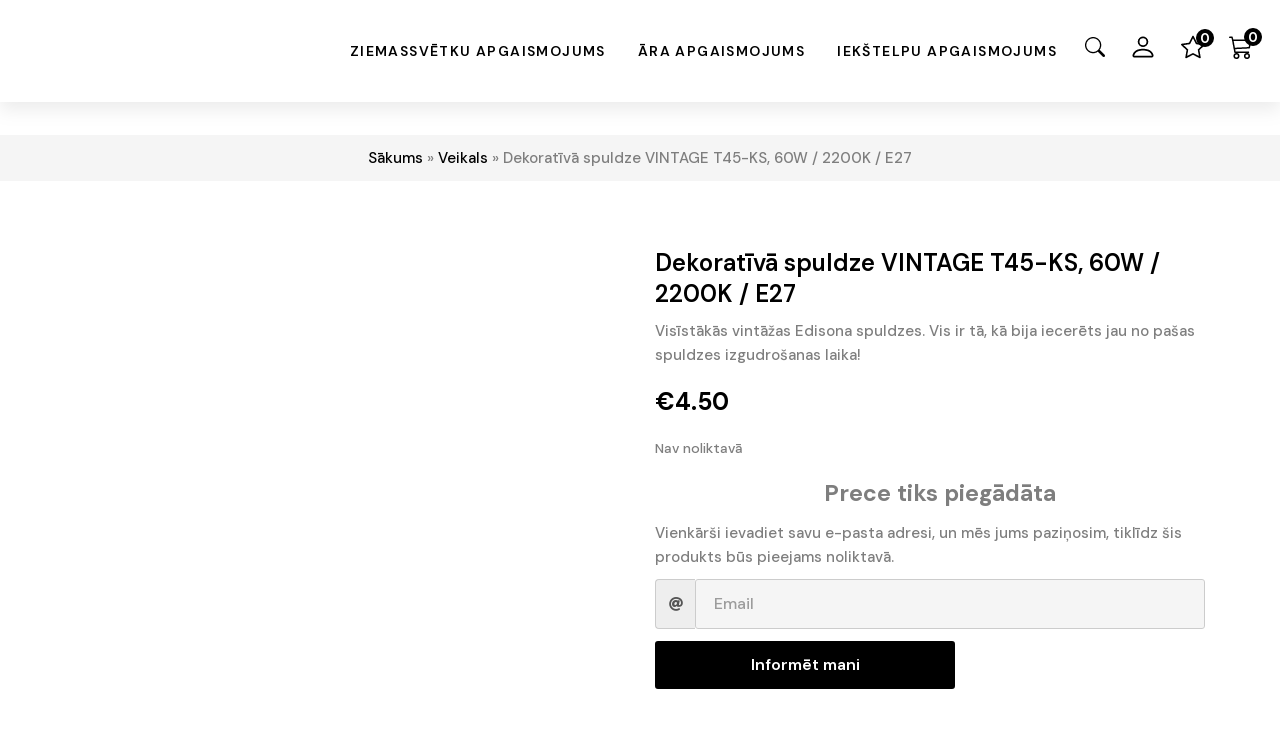

--- FILE ---
content_type: text/html; charset=UTF-8
request_url: https://mezagaismas.lv/prece/dekorativa-spuldze-vintage-t45-ks/
body_size: 69208
content:
<!DOCTYPE html><html lang="lv-LV"><!--[if lt IE 7]> <html class="no-js lt-ie9 lt-ie8 lt-ie7"> <![endif]--><!--[if IE 7]> <html class="no-js lt-ie9 lt-ie8"> <![endif]--><!--[if IE 8]> <html class="no-js lt-ie9"> <![endif]--><!--[if gt IE 8]><!--> <html class="no-js"> <!--<![endif]--><head> <meta charset="utf-8"> <meta http-equiv="X-UA-Compatible" content="IE=edge,chrome=1"> <meta name="theme-color" content="#2f2f2f"> <meta name="viewport" content="width=device-width, initial-scale=1.0, maximum-scale=6.0, minimum-scale=1.0, user-scalable=yes"> <link href="https://fonts.googleapis.com/css2?family=DM+Sans:ital,wght@0,100;0,200;0,300;0,400;0,500;0,600;0,700;0,800;0,900;1,100;1,200;1,300;1,400;1,500;1,600;1,700;1,800;1,900&amp;display=swap" rel="stylesheet"> <link rel="icon" href="https://mezagaismas.lv/wp-content/uploads/2018/04/cropped-MISKO_SVIESOS_favicon_white-32x32.png" sizes="32x32"/><link rel="icon" href="https://mezagaismas.lv/wp-content/uploads/2018/04/cropped-MISKO_SVIESOS_favicon_white-192x192.png" sizes="192x192"/><link rel="apple-touch-icon" href="https://mezagaismas.lv/wp-content/uploads/2018/04/cropped-MISKO_SVIESOS_favicon_white-180x180.png"/><meta name="msapplication-TileImage" content="https://mezagaismas.lv/wp-content/uploads/2018/04/cropped-MISKO_SVIESOS_favicon_white-270x270.png"/><meta name='robots' content='index, follow, max-image-preview:large, max-snippet:-1, max-video-preview:-1'/> <style>img:is([sizes="auto" i], [sizes^="auto," i]) { contain-intrinsic-size: 3000px 1500px }</style> <script data-cfasync="false" data-pagespeed-no-defer>
	var gtm4wp_datalayer_name = "dataLayer";
	var dataLayer = dataLayer || [];
	const gtm4wp_use_sku_instead = false;
	const gtm4wp_currency = 'EUR';
	const gtm4wp_product_per_impression = 10;
	const gtm4wp_clear_ecommerce = false;
	const gtm4wp_datalayer_max_timeout = 2000;
</script> <script data-cfasync="false" data-pagespeed-no-defer>
	    window.dataLayerPYS = window.dataLayerPYS || [];
	</script>  <title>Dekoratīvā spuldze VINTAGE T45-KS, 60W / 2200K / E27 - Meža gaismas</title> <link rel="canonical" href="https://mezagaismas.lv/prece/dekorativa-spuldze-vintage-t45-ks/"/> <meta property="og:locale" content="lv_LV"/> <meta property="og:type" content="article"/> <meta property="og:title" content="Dekoratīvā spuldze VINTAGE T45-KS, 60W / 2200K / E27 - Meža gaismas"/> <meta property="og:description" content="Visīstākās vintāžas Edisona spuldzes. Vis ir tā, kā bija iecerēts jau no pašas spuldzes izgudrošanas laika!"/> <meta property="og:url" content="https://mezagaismas.lv/prece/dekorativa-spuldze-vintage-t45-ks/"/> <meta property="og:site_name" content="Meža gaismas"/> <meta property="article:modified_time" content="2024-09-24T08:10:49+00:00"/> <meta property="og:image" content="https://mezagaismas.lv/wp-content/uploads/2019/07/Kaitrine-dekoratyvine-lempute-T45-KS-vintažinė-edisono-2.jpg"/> <meta property="og:image:width" content="1500"/> <meta property="og:image:height" content="1500"/> <meta property="og:image:type" content="image/jpeg"/> <meta name="twitter:card" content="summary_large_image"/> <meta name="twitter:label1" content="Est. reading time"/> <meta name="twitter:data1" content="1 minute"/> <script type="application/ld+json" class="yoast-schema-graph">{"@context":"https://schema.org","@graph":[{"@type":"WebPage","@id":"https://mezagaismas.lv/prece/dekorativa-spuldze-vintage-t45-ks/","url":"https://mezagaismas.lv/prece/dekorativa-spuldze-vintage-t45-ks/","name":"Dekoratīvā spuldze VINTAGE T45-KS, 60W / 2200K / E27 - Meža gaismas","isPartOf":{"@id":"https://mezagaismas.lv/#website"},"primaryImageOfPage":{"@id":"https://mezagaismas.lv/prece/dekorativa-spuldze-vintage-t45-ks/#primaryimage"},"image":{"@id":"https://mezagaismas.lv/prece/dekorativa-spuldze-vintage-t45-ks/#primaryimage"},"thumbnailUrl":"https://mezagaismas.lv/wp-content/uploads/2019/07/Kaitrine-dekoratyvine-lempute-T45-KS-vintažinė-edisono-2.jpg","datePublished":"2020-07-31T09:27:02+00:00","dateModified":"2024-09-24T08:10:49+00:00","breadcrumb":{"@id":"https://mezagaismas.lv/prece/dekorativa-spuldze-vintage-t45-ks/#breadcrumb"},"inLanguage":"lv-LV","potentialAction":[{"@type":"ReadAction","target":["https://mezagaismas.lv/prece/dekorativa-spuldze-vintage-t45-ks/"]}]},{"@type":"ImageObject","inLanguage":"lv-LV","@id":"https://mezagaismas.lv/prece/dekorativa-spuldze-vintage-t45-ks/#primaryimage","url":"https://mezagaismas.lv/wp-content/uploads/2019/07/Kaitrine-dekoratyvine-lempute-T45-KS-vintažinė-edisono-2.jpg","contentUrl":"https://mezagaismas.lv/wp-content/uploads/2019/07/Kaitrine-dekoratyvine-lempute-T45-KS-vintažinė-edisono-2.jpg","width":1500,"height":1500},{"@type":"BreadcrumbList","@id":"https://mezagaismas.lv/prece/dekorativa-spuldze-vintage-t45-ks/#breadcrumb","itemListElement":[{"@type":"ListItem","position":1,"name":"Sākums","item":"https://mezagaismas.lv/"},{"@type":"ListItem","position":2,"name":"Veikals","item":"https://mezagaismas.lv/veikals/"},{"@type":"ListItem","position":3,"name":"Dekoratīvā spuldze VINTAGE T45-KS, 60W / 2200K / E27"}]},{"@type":"WebSite","@id":"https://mezagaismas.lv/#website","url":"https://mezagaismas.lv/","name":"Meža gaismas","description":"Dekoratyvinis apšvietimas","publisher":{"@id":"https://mezagaismas.lv/#organization"},"potentialAction":[{"@type":"SearchAction","target":{"@type":"EntryPoint","urlTemplate":"https://mezagaismas.lv/?s={search_term_string}"},"query-input":{"@type":"PropertyValueSpecification","valueRequired":true,"valueName":"search_term_string"}}],"inLanguage":"lv-LV"},{"@type":"Organization","@id":"https://mezagaismas.lv/#organization","name":"Meža gaismas","url":"https://mezagaismas.lv/","logo":{"@type":"ImageObject","inLanguage":"lv-LV","@id":"https://mezagaismas.lv/#/schema/logo/image/","url":"https://mezagaismas.lv/wp-content/uploads/2018/03/MISKO_SVIESOS_logo_black-500px.png","contentUrl":"https://mezagaismas.lv/wp-content/uploads/2018/03/MISKO_SVIESOS_logo_black-500px.png","width":500,"height":185,"caption":"Meža gaismas"},"image":{"@id":"https://mezagaismas.lv/#/schema/logo/image/"}}]}</script> <script type='application/javascript'  id='pys-version-script'>console.log('PixelYourSite Free version 11.1.3');</script><link rel='dns-prefetch' href='//cdn.jsdelivr.net'/><link rel='dns-prefetch' href='//use.fontawesome.com'/><link rel="alternate" type="application/rss+xml" title="Meža gaismas &raquo; Dekoratīvā spuldze VINTAGE T45-KS, 60W / 2200K / E27 Comments Feed" href="https://mezagaismas.lv/prece/dekorativa-spuldze-vintage-t45-ks/feed/"/><link rel='stylesheet' id='xoo-aff-style-css' href='https://mezagaismas.lv/wp-content/q9d0g3l5/waitlist-woocommerce-premium/xoo-form-fields-fw/assets/css/xoo-aff-style.css?ver=1.1' type='text/css' media='all'/><style id='xoo-aff-style-inline-css' type='text/css'>.xoo-aff-input-group .xoo-aff-input-icon{ background-color: #eee; color: #555; max-width: 40px; min-width: 40px; border: 1px solid #ccc; border-right: 0; font-size: 14px;}.xoo-aff-group{ margin-bottom: 30px;}.xoo-aff-group input[type="text"], .xoo-aff-group input[type="password"], .xoo-aff-group input[type="email"], .xoo-aff-group input[type="number"], .xoo-aff-group select, , .xoo-aff-group select + .select2{ background-color: #fff; color: #777;}.xoo-aff-group input[type="text"]::placeholder, .xoo-aff-group input[type="password"]::placeholder, .xoo-aff-group input[type="email"]::placeholder, .xoo-aff-group input[type="number"]::placeholder, .xoo-aff-group select::placeholder{ color: #777; opacity: 0.7;}.xoo-aff-group input[type="text"]:focus, .xoo-aff-group input[type="password"]:focus, .xoo-aff-group input[type="email"]:focus, .xoo-aff-group input[type="number"]:focus, .xoo-aff-group select:focus, , .xoo-aff-group select + .select2:focus{ background-color: #ededed; color: #000;} .xoo-aff-group input[type="text"], .xoo-aff-group input[type="password"], .xoo-aff-group input[type="email"], .xoo-aff-group input[type="number"], .xoo-aff-group select{ border-bottom-left-radius: 0; border-top-left-radius: 0; }</style><link rel='stylesheet' id='xoo-aff-font-awesome5-css' href='https://use.fontawesome.com/releases/v5.5.0/css/all.css?ver=6.8.3' type='text/css' media='all'/><link rel='stylesheet' id='select2-css' href='https://cdn.jsdelivr.net/npm/select2@4.1.0-beta.1/dist/css/select2.min.css?ver=6.8.3' type='text/css' media='all'/><link rel='stylesheet' id='dnd-upload-cf7-css' href='https://mezagaismas.lv/wp-content/q9d0g3l5/drag-and-drop-multiple-file-upload-contact-form-7/assets/css/dnd-upload-cf7.css?ver=1.3.9.1' type='text/css' media='all'/><link rel='stylesheet' id='woof-css' href='https://mezagaismas.lv/wp-content/q9d0g3l5/woocommerce-products-filter/css/front.css?ver=3.3.4.4' type='text/css' media='all'/><style id='woof-inline-css' type='text/css'>.woof_products_top_panel li span, .woof_products_top_panel2 li span{background: url(https://mezagaismas.lv/wp-content/q9d0g3l5/woocommerce-products-filter/img/delete.png);background-size: 14px 14px;background-repeat: no-repeat;background-position: right;}.woof_edit_view{ display: none; }</style><link rel='stylesheet' id='chosen-drop-down-css' href='https://mezagaismas.lv/wp-content/q9d0g3l5/woocommerce-products-filter/js/chosen/chosen.min.css?ver=3.3.4.4' type='text/css' media='all'/><link rel='stylesheet' id='icheck-jquery-color-flat-css' href='https://mezagaismas.lv/wp-content/q9d0g3l5/woocommerce-products-filter/js/icheck/skins/flat/_all.css?ver=3.3.4.4' type='text/css' media='all'/><link rel='stylesheet' id='icheck-jquery-color-square-css' href='https://mezagaismas.lv/wp-content/q9d0g3l5/woocommerce-products-filter/js/icheck/skins/square/_all.css?ver=3.3.4.4' type='text/css' media='all'/><link rel='stylesheet' id='icheck-jquery-color-minimal-css' href='https://mezagaismas.lv/wp-content/q9d0g3l5/woocommerce-products-filter/js/icheck/skins/minimal/_all.css?ver=3.3.4.4' type='text/css' media='all'/><link rel='stylesheet' id='woof_color_html_items-css' href='https://mezagaismas.lv/wp-content/q9d0g3l5/woocommerce-products-filter/ext/color/css/html_types/color.css?ver=3.3.4.4' type='text/css' media='all'/><link rel='stylesheet' id='woof_image_html_items-css' href='https://mezagaismas.lv/wp-content/q9d0g3l5/woocommerce-products-filter/ext/image/css/html_types/image.css?ver=3.3.4.4' type='text/css' media='all'/><link rel='stylesheet' id='woof_label_html_items-css' href='https://mezagaismas.lv/wp-content/q9d0g3l5/woocommerce-products-filter/ext/label/css/html_types/label.css?ver=3.3.4.4' type='text/css' media='all'/><link rel='stylesheet' id='woof_select_hierarchy_html_items-css' href='https://mezagaismas.lv/wp-content/q9d0g3l5/woocommerce-products-filter/ext/select_hierarchy/css/html_types/select_hierarchy.css?ver=3.3.4.4' type='text/css' media='all'/><link rel='stylesheet' id='woof_select_radio_check_html_items-css' href='https://mezagaismas.lv/wp-content/q9d0g3l5/woocommerce-products-filter/ext/select_radio_check/css/html_types/select_radio_check.css?ver=3.3.4.4' type='text/css' media='all'/><link rel='stylesheet' id='woof_slider_html_items-css' href='https://mezagaismas.lv/wp-content/q9d0g3l5/woocommerce-products-filter/ext/slider/css/html_types/slider.css?ver=3.3.4.4' type='text/css' media='all'/><link rel='stylesheet' id='woof_sd_html_items_checkbox-css' href='https://mezagaismas.lv/wp-content/q9d0g3l5/woocommerce-products-filter/ext/smart_designer/css/elements/checkbox.css?ver=3.3.4.4' type='text/css' media='all'/><link rel='stylesheet' id='woof_sd_html_items_radio-css' href='https://mezagaismas.lv/wp-content/q9d0g3l5/woocommerce-products-filter/ext/smart_designer/css/elements/radio.css?ver=3.3.4.4' type='text/css' media='all'/><link rel='stylesheet' id='woof_sd_html_items_switcher-css' href='https://mezagaismas.lv/wp-content/q9d0g3l5/woocommerce-products-filter/ext/smart_designer/css/elements/switcher.css?ver=3.3.4.4' type='text/css' media='all'/><link rel='stylesheet' id='woof_sd_html_items_color-css' href='https://mezagaismas.lv/wp-content/q9d0g3l5/woocommerce-products-filter/ext/smart_designer/css/elements/color.css?ver=3.3.4.4' type='text/css' media='all'/><link rel='stylesheet' id='woof_sd_html_items_tooltip-css' href='https://mezagaismas.lv/wp-content/q9d0g3l5/woocommerce-products-filter/ext/smart_designer/css/tooltip.css?ver=3.3.4.4' type='text/css' media='all'/><link rel='stylesheet' id='woof_sd_html_items_front-css' href='https://mezagaismas.lv/wp-content/q9d0g3l5/woocommerce-products-filter/ext/smart_designer/css/front.css?ver=3.3.4.4' type='text/css' media='all'/><link rel='stylesheet' id='woof-switcher23-css' href='https://mezagaismas.lv/wp-content/q9d0g3l5/woocommerce-products-filter/css/switcher.css?ver=3.3.4.4' type='text/css' media='all'/><link rel='stylesheet' id='woocommerce-layout-css' href='https://mezagaismas.lv/wp-content/q9d0g3l5/woocommerce/assets/css/woocommerce-layout.css?ver=10.3.0' type='text/css' media='all'/><link rel='stylesheet' id='woocommerce-smallscreen-css' href='https://mezagaismas.lv/wp-content/q9d0g3l5/woocommerce/assets/css/woocommerce-smallscreen.css?ver=10.3.0' type='text/css' media='only screen and (max-width: 768px)'/><link rel='stylesheet' id='woocommerce-general-css' href='https://mezagaismas.lv/wp-content/q9d0g3l5/woocommerce/assets/css/woocommerce.css?ver=10.3.0' type='text/css' media='all'/><style id='woocommerce-inline-inline-css' type='text/css'>.woocommerce form .form-row .required { visibility: visible; }</style><link rel='stylesheet' id='cmplz-general-css' href='https://mezagaismas.lv/wp-content/q9d0g3l5/complianz-gdpr-premium/assets/css/cookieblocker.min.css?ver=1761284362' type='text/css' media='all'/><link rel='stylesheet' id='metorik-css-css' href='https://mezagaismas.lv/wp-content/q9d0g3l5/metorik-helper/assets/css/metorik.css?ver=2.0.10' type='text/css' media='all'/><link rel='stylesheet' id='brands-styles-css' href='https://mezagaismas.lv/wp-content/q9d0g3l5/woocommerce/assets/css/brands.css?ver=10.3.0' type='text/css' media='all'/><link rel='stylesheet' id='xoo-wl-style-css' href='https://mezagaismas.lv/wp-content/q9d0g3l5/waitlist-woocommerce-premium/assets/css/xoo-wl-style.css?ver=3.0' type='text/css' media='all'/><style id='xoo-wl-style-inline-css' type='text/css'> button.xoo-wl-action-btn{ background-color: #000000; color: #fff; } button.xoo-wl-submit-btn{ max-width: 300px; } button.xoo-wl-open-form-btn{ max-width: 300px; } .xoo-wl-inmodal{ max-width: 800px; max-height: 600px; } .xoo-wl-sidebar{ background-image: url(); min-width: 40%; } .xoo-wl-modal:before { content: ''; display: inline-block; height: 100%; vertical-align: middle; margin-right: -0.25em; } </style><link rel='stylesheet' id='xoo-wl-fonts-css' href='https://mezagaismas.lv/wp-content/q9d0g3l5/waitlist-woocommerce-premium/assets/css/xoo-wl-fonts.css?ver=3.0' type='text/css' media='all'/><link rel='stylesheet' id='payu-gateway-css' href='https://mezagaismas.lv/wp-content/q9d0g3l5/woo-payu-payment-gateway/assets/css/payu-gateway.css?ver=2.9.0' type='text/css' media='all'/><link rel='stylesheet' id='main-style-css' href='https://mezagaismas.lv/wp-content/themes/miskosviesos/assets/stylesheets/theme.css?ver=1.0.2' type='text/css' media='all'/><link rel='stylesheet' id='slick-carousel-css' href='https://mezagaismas.lv/wp-content/q9d0g3l5/woothumbs-premium/assets/frontend/css/lib/slick/slick.css?ver=1741862930' type='text/css' media='all'/><link rel='stylesheet' id='plyr-css' href='https://mezagaismas.lv/wp-content/q9d0g3l5/woothumbs-premium/assets/vendor/plyr.css?ver=1741862928' type='text/css' media='all'/><link rel='stylesheet' id='iconic-woothumbs-css-css' href='https://mezagaismas.lv/wp-content/q9d0g3l5/woothumbs-premium/assets/frontend/css/main.min.css?ver=1741862929' type='text/css' media='all'/><script type="text/javascript" id="wpml-cookie-js-extra">
/* <![CDATA[ */
var wpml_cookies = {"wp-wpml_current_language":{"value":"lv","expires":1,"path":"\/"}};
var wpml_cookies = {"wp-wpml_current_language":{"value":"lv","expires":1,"path":"\/"}};
/* ]]> */
</script><script type="text/javascript" src="https://mezagaismas.lv/wp-content/q9d0g3l5/sitepress-multilingual-cms/res/js/cookies/language-cookie.js?ver=484900" id="wpml-cookie-js" defer="defer" data-wp-strategy="defer"></script><script type="text/javascript" id="jquery-core-js-extra">
/* <![CDATA[ */
var pysFacebookRest = {"restApiUrl":"https:\/\/mezagaismas.lv\/wp-json\/pys-facebook\/v1\/event","debug":""};
/* ]]> */
</script><script type="text/javascript" src="https://mezagaismas.lv/wp-includes/js/jquery/jquery.min.js?ver=3.7.1" id="jquery-core-js"></script><script type="text/javascript" src="https://mezagaismas.lv/wp-includes/js/jquery/jquery-migrate.min.js?ver=3.4.1" id="jquery-migrate-js"></script><script type="text/javascript" src="https://mezagaismas.lv/wp-content/q9d0g3l5/woocommerce/assets/js/jquery-blockui/jquery.blockUI.min.js?ver=2.7.0-wc.10.3.0" id="wc-jquery-blockui-js" defer="defer" data-wp-strategy="defer"></script><script type="text/javascript" id="wc-add-to-cart-js-extra">
/* <![CDATA[ */
var wc_add_to_cart_params = {"ajax_url":"\/wp-admin\/admin-ajax.php?lang=lv","wc_ajax_url":"\/?wc-ajax=%%endpoint%%&lang=lv","i18n_view_cart":"Apskat\u012bt grozu","cart_url":"https:\/\/mezagaismas.lv\/cart\/","is_cart":"","cart_redirect_after_add":"no"};
/* ]]> */
</script><script type="text/javascript" src="https://mezagaismas.lv/wp-content/q9d0g3l5/woocommerce/assets/js/frontend/add-to-cart.min.js?ver=10.3.0" id="wc-add-to-cart-js" defer="defer" data-wp-strategy="defer"></script><script type="text/javascript" src="https://mezagaismas.lv/wp-content/q9d0g3l5/woocommerce/assets/js/zoom/jquery.zoom.min.js?ver=1.7.21-wc.10.3.0" id="wc-zoom-js" defer="defer" data-wp-strategy="defer"></script><script type="text/javascript" src="https://mezagaismas.lv/wp-content/q9d0g3l5/woocommerce/assets/js/flexslider/jquery.flexslider.min.js?ver=2.7.2-wc.10.3.0" id="wc-flexslider-js" defer="defer" data-wp-strategy="defer"></script><script type="text/javascript" id="wc-single-product-js-extra">
/* <![CDATA[ */
var wc_single_product_params = {"i18n_required_rating_text":"Please select a rating","i18n_rating_options":["1 of 5 stars","2 of 5 stars","3 of 5 stars","4 of 5 stars","5 of 5 stars"],"i18n_product_gallery_trigger_text":"View full-screen image gallery","review_rating_required":"yes","flexslider":{"rtl":false,"animation":"slide","smoothHeight":true,"directionNav":false,"controlNav":"thumbnails","slideshow":false,"animationSpeed":500,"animationLoop":false,"allowOneSlide":false},"zoom_enabled":"1","zoom_options":[],"photoswipe_enabled":"","photoswipe_options":{"shareEl":false,"closeOnScroll":false,"history":false,"hideAnimationDuration":0,"showAnimationDuration":0},"flexslider_enabled":"1"};
/* ]]> */
</script><script type="text/javascript" src="https://mezagaismas.lv/wp-content/q9d0g3l5/woocommerce/assets/js/frontend/single-product.min.js?ver=10.3.0" id="wc-single-product-js" defer="defer" data-wp-strategy="defer"></script><script type="text/javascript" src="https://mezagaismas.lv/wp-content/q9d0g3l5/woocommerce/assets/js/js-cookie/js.cookie.min.js?ver=2.1.4-wc.10.3.0" id="wc-js-cookie-js" defer="defer" data-wp-strategy="defer"></script><script type="text/javascript" id="woocommerce-js-extra">
/* <![CDATA[ */
var woocommerce_params = {"ajax_url":"\/wp-admin\/admin-ajax.php?lang=lv","wc_ajax_url":"\/?wc-ajax=%%endpoint%%&lang=lv","i18n_password_show":"Show password","i18n_password_hide":"Hide password"};
/* ]]> */
</script><script type="text/javascript" src="https://mezagaismas.lv/wp-content/q9d0g3l5/woocommerce/assets/js/frontend/woocommerce.min.js?ver=10.3.0" id="woocommerce-js" defer="defer" data-wp-strategy="defer"></script><script data-service="facebook" data-category="marketing" type="text/plain" data-cmplz-src="https://mezagaismas.lv/wp-content/q9d0g3l5/pixelyoursite/dist/scripts/jquery.bind-first-0.2.3.min.js?ver=6.8.3" id="jquery-bind-first-js"></script><script data-service="facebook" data-category="marketing" type="text/plain" data-cmplz-src="https://mezagaismas.lv/wp-content/q9d0g3l5/pixelyoursite/dist/scripts/js.cookie-2.1.3.min.js?ver=2.1.3" id="js-cookie-pys-js"></script><script data-service="facebook" data-category="marketing" type="text/plain" data-cmplz-src="https://mezagaismas.lv/wp-content/q9d0g3l5/pixelyoursite/dist/scripts/tld.min.js?ver=2.3.1" id="js-tld-js"></script><script data-service="facebook" data-category="marketing" type="text/plain" id="pys-js-extra">
/* <![CDATA[ */
var pysOptions = {"staticEvents":{"facebook":{"woo_view_content":[{"delay":0,"type":"static","name":"ViewContent","pixelIds":["1110591956445421"],"eventID":"d8015133-e54e-4719-92e6-1643838f4f31","params":{"content_ids":["16354"],"content_type":"product","content_name":"Dekorat\u012bv\u0101 spuldze VINTAGE T45-KS, 60W \/ 2200K \/ E27","category_name":"\u0100ra apgaismojuma piederumi, \u0100ra apgaismojums, D\u0101rza apgaismojums, D\u0101rza lampi\u0146u virtenes, Dekorat\u012bvas spuldz\u012btes, Iek\u0161telpu apgaismojums, K\u0101zu apgaismojuma piederumi, K\u0101zu apgaismojums, K\u0101zu dekor\u0113\u0161ana, K\u0101zu spuldz\u012b\u0161u virtenes, Spuldz\u012btes virten\u0113m, Sv\u0113tku apgaismojums, Terasu apgaismojums, Viss \u0101ra apgaismojums, Viss iek\u0161telpu apgaismojums, Viss k\u0101zu apgaismojums, Viss Ziemassv\u0113tku apgaismojums, Ziemassv\u0113tku apgaismojuma piederumi, Ziemassv\u0113tku apgaismojums, Ziemassv\u0113tku \u0101ra dekor\u0101cijas, Ziemassv\u0113tku \u0101ra rot\u0101jumi, Ziemassv\u0113tku dekor\u0101cijas m\u0101j\u0101m, Ziemassv\u0113tku dekor\u0101cijas uz logiem, Ziemassv\u0113tku dekori logiem, Ziemassv\u0113tku rot\u0101jumi un dekori, Ziemassv\u0113tku virtenes, Ziemassv\u0113tku virtenes \u0101ra","value":"4.5","currency":"EUR","contents":[{"id":"16354","quantity":1}],"product_price":"4.5","page_title":"Dekorat\u012bv\u0101 spuldze VINTAGE T45-KS, 60W \/ 2200K \/ E27","post_type":"product","post_id":16354,"plugin":"PixelYourSite","user_role":"guest","event_url":"mezagaismas.lv\/prece\/dekorativa-spuldze-vintage-t45-ks\/"},"e_id":"woo_view_content","ids":[],"hasTimeWindow":false,"timeWindow":0,"woo_order":"","edd_order":""}],"init_event":[{"delay":0,"type":"static","ajaxFire":false,"name":"PageView","pixelIds":["1110591956445421"],"eventID":"fa57b4b7-c438-48a7-98aa-ee830b6f7cd8","params":{"page_title":"Dekorat\u012bv\u0101 spuldze VINTAGE T45-KS, 60W \/ 2200K \/ E27","post_type":"product","post_id":16354,"plugin":"PixelYourSite","user_role":"guest","event_url":"mezagaismas.lv\/prece\/dekorativa-spuldze-vintage-t45-ks\/"},"e_id":"init_event","ids":[],"hasTimeWindow":false,"timeWindow":0,"woo_order":"","edd_order":""}]}},"dynamicEvents":{"automatic_event_form":{"facebook":{"delay":0,"type":"dyn","name":"Form","pixelIds":["1110591956445421"],"eventID":"3558d3bc-cda9-4921-830b-8303fd28e5d0","params":{"page_title":"Dekorat\u012bv\u0101 spuldze VINTAGE T45-KS, 60W \/ 2200K \/ E27","post_type":"product","post_id":16354,"plugin":"PixelYourSite","user_role":"guest","event_url":"mezagaismas.lv\/prece\/dekorativa-spuldze-vintage-t45-ks\/"},"e_id":"automatic_event_form","ids":[],"hasTimeWindow":false,"timeWindow":0,"woo_order":"","edd_order":""}},"automatic_event_download":{"facebook":{"delay":0,"type":"dyn","name":"Download","extensions":["","doc","exe","js","pdf","ppt","tgz","zip","xls"],"pixelIds":["1110591956445421"],"eventID":"6c795c5a-4e4c-446e-8e4a-57117d10481e","params":{"page_title":"Dekorat\u012bv\u0101 spuldze VINTAGE T45-KS, 60W \/ 2200K \/ E27","post_type":"product","post_id":16354,"plugin":"PixelYourSite","user_role":"guest","event_url":"mezagaismas.lv\/prece\/dekorativa-spuldze-vintage-t45-ks\/"},"e_id":"automatic_event_download","ids":[],"hasTimeWindow":false,"timeWindow":0,"woo_order":"","edd_order":""}},"automatic_event_comment":{"facebook":{"delay":0,"type":"dyn","name":"Comment","pixelIds":["1110591956445421"],"eventID":"ad591f11-b4a5-44b3-bd15-4508800a5ac2","params":{"page_title":"Dekorat\u012bv\u0101 spuldze VINTAGE T45-KS, 60W \/ 2200K \/ E27","post_type":"product","post_id":16354,"plugin":"PixelYourSite","user_role":"guest","event_url":"mezagaismas.lv\/prece\/dekorativa-spuldze-vintage-t45-ks\/"},"e_id":"automatic_event_comment","ids":[],"hasTimeWindow":false,"timeWindow":0,"woo_order":"","edd_order":""}},"woo_add_to_cart_on_button_click":{"facebook":{"delay":0,"type":"dyn","name":"AddToCart","pixelIds":["1110591956445421"],"eventID":"3d985749-fcba-42cb-96ae-7040def90576","params":{"page_title":"Dekorat\u012bv\u0101 spuldze VINTAGE T45-KS, 60W \/ 2200K \/ E27","post_type":"product","post_id":16354,"plugin":"PixelYourSite","user_role":"guest","event_url":"mezagaismas.lv\/prece\/dekorativa-spuldze-vintage-t45-ks\/"},"e_id":"woo_add_to_cart_on_button_click","ids":[],"hasTimeWindow":false,"timeWindow":0,"woo_order":"","edd_order":""}}},"triggerEvents":[],"triggerEventTypes":[],"facebook":{"pixelIds":["1110591956445421"],"advancedMatching":[],"advancedMatchingEnabled":false,"removeMetadata":false,"wooVariableAsSimple":false,"serverApiEnabled":true,"wooCRSendFromServer":false,"send_external_id":null,"enabled_medical":false,"do_not_track_medical_param":["event_url","post_title","page_title","landing_page","content_name","categories","category_name","tags"],"meta_ldu":false},"ga":{"trackingIds":["UA-117516249-1"],"commentEventEnabled":true,"downloadEnabled":true,"formEventEnabled":true,"crossDomainEnabled":false,"crossDomainAcceptIncoming":false,"crossDomainDomains":[],"isDebugEnabled":[],"serverContainerUrls":{"UA-117516249-1":{"enable_server_container":"","server_container_url":"","transport_url":""}},"additionalConfig":{"UA-117516249-1":{"first_party_collection":true}},"disableAdvertisingFeatures":false,"disableAdvertisingPersonalization":false,"wooVariableAsSimple":true,"custom_page_view_event":false},"debug":"","siteUrl":"https:\/\/mezagaismas.lv","ajaxUrl":"https:\/\/mezagaismas.lv\/wp-admin\/admin-ajax.php","ajax_event":"089e1203c4","enable_remove_download_url_param":"1","cookie_duration":"7","last_visit_duration":"60","enable_success_send_form":"","ajaxForServerEvent":"1","ajaxForServerStaticEvent":"1","useSendBeacon":"1","send_external_id":"1","external_id_expire":"180","track_cookie_for_subdomains":"1","google_consent_mode":"1","gdpr":{"ajax_enabled":false,"all_disabled_by_api":false,"facebook_disabled_by_api":false,"analytics_disabled_by_api":false,"google_ads_disabled_by_api":false,"pinterest_disabled_by_api":false,"bing_disabled_by_api":false,"externalID_disabled_by_api":false,"facebook_prior_consent_enabled":false,"analytics_prior_consent_enabled":true,"google_ads_prior_consent_enabled":null,"pinterest_prior_consent_enabled":true,"bing_prior_consent_enabled":true,"cookiebot_integration_enabled":false,"cookiebot_facebook_consent_category":"marketing","cookiebot_analytics_consent_category":"statistics","cookiebot_tiktok_consent_category":"marketing","cookiebot_google_ads_consent_category":"marketing","cookiebot_pinterest_consent_category":"marketing","cookiebot_bing_consent_category":"marketing","consent_magic_integration_enabled":false,"real_cookie_banner_integration_enabled":false,"cookie_notice_integration_enabled":false,"cookie_law_info_integration_enabled":false,"analytics_storage":{"enabled":true,"value":"granted","filter":false},"ad_storage":{"enabled":true,"value":"granted","filter":false},"ad_user_data":{"enabled":true,"value":"granted","filter":false},"ad_personalization":{"enabled":true,"value":"granted","filter":false}},"cookie":{"disabled_all_cookie":false,"disabled_start_session_cookie":false,"disabled_advanced_form_data_cookie":false,"disabled_landing_page_cookie":false,"disabled_first_visit_cookie":false,"disabled_trafficsource_cookie":false,"disabled_utmTerms_cookie":false,"disabled_utmId_cookie":false},"tracking_analytics":{"TrafficSource":"direct","TrafficLanding":"undefined","TrafficUtms":[],"TrafficUtmsId":[]},"GATags":{"ga_datalayer_type":"default","ga_datalayer_name":"dataLayerPYS"},"woo":{"enabled":true,"enabled_save_data_to_orders":true,"addToCartOnButtonEnabled":true,"addToCartOnButtonValueEnabled":true,"addToCartOnButtonValueOption":"price","singleProductId":16354,"removeFromCartSelector":"form.woocommerce-cart-form .remove","addToCartCatchMethod":"add_cart_js","is_order_received_page":false,"containOrderId":false},"edd":{"enabled":false},"cache_bypass":"1768976306"};
/* ]]> */
</script><script data-service="facebook" data-category="marketing" type="text/plain" data-cmplz-src="https://mezagaismas.lv/wp-content/q9d0g3l5/pixelyoursite/dist/scripts/public.js?ver=11.1.3" id="pys-js"></script><script type="text/javascript" id="wpml-xdomain-data-js-extra">
/* <![CDATA[ */
var wpml_xdomain_data = {"css_selector":"wpml-ls-item","ajax_url":"https:\/\/mezagaismas.lv\/wp-admin\/admin-ajax.php","current_lang":"lv","_nonce":"f5a25d261c"};
/* ]]> */
</script><script type="text/javascript" src="https://mezagaismas.lv/wp-content/q9d0g3l5/sitepress-multilingual-cms/res/js/xdomain-data.js?ver=484900" id="wpml-xdomain-data-js" defer="defer" data-wp-strategy="defer"></script><link rel="https://api.w.org/" href="https://mezagaismas.lv/wp-json/"/><link rel="alternate" title="JSON" type="application/json" href="https://mezagaismas.lv/wp-json/wp/v2/product/16354"/><link rel='shortlink' href='https://mezagaismas.lv/?p=16354'/><link rel="alternate" title="oEmbed (JSON)" type="application/json+oembed" href="https://mezagaismas.lv/wp-json/oembed/1.0/embed?url=https%3A%2F%2Fmezagaismas.lv%2Fprece%2Fdekorativa-spuldze-vintage-t45-ks%2F"/><link rel="alternate" title="oEmbed (XML)" type="text/xml+oembed" href="https://mezagaismas.lv/wp-json/oembed/1.0/embed?url=https%3A%2F%2Fmezagaismas.lv%2Fprece%2Fdekorativa-spuldze-vintage-t45-ks%2F&#038;format=xml"/><meta name="generator" content="WPML ver:4.8.4 stt:15,31,32,40;"/> <script type="text/javascript">
        var ajaxurl = 'https://mezagaismas.lv/wp-admin/admin-ajax.php';
    </script> <style>.cmplz-hidden { display: none !important; }</style><script data-cfasync="false" data-pagespeed-no-defer type="text/javascript">
	var dataLayer_content = {"pagePostType":"product","pagePostType2":"single-product","pagePostAuthor":"stanislovas","customerTotalOrders":0,"customerTotalOrderValue":0,"customerFirstName":"","customerLastName":"","customerBillingFirstName":"","customerBillingLastName":"","customerBillingCompany":"","customerBillingAddress1":"","customerBillingAddress2":"","customerBillingCity":"","customerBillingState":"","customerBillingPostcode":"","customerBillingCountry":"","customerBillingEmail":"","customerBillingEmailHash":"","customerBillingPhone":"","customerShippingFirstName":"","customerShippingLastName":"","customerShippingCompany":"","customerShippingAddress1":"","customerShippingAddress2":"","customerShippingCity":"","customerShippingState":"","customerShippingPostcode":"","customerShippingCountry":"","cartContent":{"totals":{"applied_coupons":[],"discount_total":0,"subtotal":0,"total":0},"items":[]},"productRatingCounts":[],"productAverageRating":0,"productReviewCount":0,"productType":"simple","productIsVariable":0};
	dataLayer.push( dataLayer_content );
</script><script data-cfasync="false" data-pagespeed-no-defer type="text/javascript">
	console.warn && console.warn("[GTM4WP] Google Tag Manager container code placement set to OFF !!!");
	console.warn && console.warn("[GTM4WP] Data layer codes are active but GTM container must be loaded using custom coding !!!");
</script> <style>.woocommerce-checkout form.checkout .mc4wp-checkbox {display: none !important}</style> <noscript><style>.woocommerce-product-gallery{ opacity: 1 !important; }</style></noscript> <style>/* Default Styles */.iconic-woothumbs-all-images-wrap { float: left; width: 100%;}/* Icon Styles */.iconic-woothumbs-icon { color: #ffffff;}/* Bullet Styles */.iconic-woothumbs-all-images-wrap .slick-dots button,.iconic-woothumbs-zoom-bullets .slick-dots button { border-color: #ffffff !important;}.iconic-woothumbs-all-images-wrap .slick-dots .slick-active button,.iconic-woothumbs-zoom-bullets .slick-dots .slick-active button { background-color: #ffffff !important;}/* Thumbnails */ .iconic-woothumbs-all-images-wrap--thumbnails-left .iconic-woothumbs-thumbnails-wrap, .iconic-woothumbs-all-images-wrap--thumbnails-right .iconic-woothumbs-thumbnails-wrap { width: 20%; } .iconic-woothumbs-all-images-wrap--thumbnails-left .iconic-woothumbs-images-wrap, .iconic-woothumbs-all-images-wrap--thumbnails-right .iconic-woothumbs-images-wrap { width: 80%; } .iconic-woothumbs-thumbnails__image-wrapper:after { border-color: #ffffff;}.iconic-woothumbs-thumbnails__control { color: #ffffff;}.iconic-woothumbs-thumbnails__control path { stroke: #ffffff;}.iconic-woothumbs-all-images-wrap--thumbnails-left .iconic-woothumbs-thumbnails__control { right: 10px;}.iconic-woothumbs-all-images-wrap--thumbnails-right .iconic-woothumbs-thumbnails__control { left: 10px;}/* Stacked Thumbnails - Left & Right */.iconic-woothumbs-all-images-wrap--thumbnails-left .iconic-woothumbs-thumbnails-wrap--stacked,.iconic-woothumbs-all-images-wrap--thumbnails-right .iconic-woothumbs-thumbnails-wrap--stacked { margin: 0;}.iconic-woothumbs-thumbnails-wrap--stacked .iconic-woothumbs-thumbnails__slide { width: 25%;}/* Stacked Thumbnails - Left */.iconic-woothumbs-all-images-wrap--thumbnails-left .iconic-woothumbs-thumbnails-wrap--stacked .iconic-woothumbs-thumbnails__slide { padding: 0 10px 10px 0;}/* Stacked Thumbnails - Right */.iconic-woothumbs-all-images-wrap--thumbnails-right .iconic-woothumbs-thumbnails-wrap--stacked .iconic-woothumbs-thumbnails__slide { padding: 0 0 10px 10px;}/* Stacked Thumbnails - Above & Below */.iconic-woothumbs-all-images-wrap--thumbnails-above .iconic-woothumbs-thumbnails-wrap--stacked,.iconic-woothumbs-all-images-wrap--thumbnails-below .iconic-woothumbs-thumbnails-wrap--stacked { margin: 0 -5px 0 -5px;}/* Stacked Thumbnails - Above */.iconic-woothumbs-all-images-wrap--thumbnails-above .iconic-woothumbs-thumbnails-wrap--stacked .iconic-woothumbs-thumbnails__slide { padding: 0 5px 10px 5px;}/* Stacked Thumbnails - Below */.iconic-woothumbs-all-images-wrap--thumbnails-below .iconic-woothumbs-thumbnails-wrap--stacked .iconic-woothumbs-thumbnails__slide { padding: 10px 5px 0 5px;}/* Sliding Thumbnails - Left & Right, Above & Below */.iconic-woothumbs-all-images-wrap--thumbnails-left .iconic-woothumbs-thumbnails-wrap--sliding,.iconic-woothumbs-all-images-wrap--thumbnails-right .iconic-woothumbs-thumbnails-wrap--sliding { margin: 0;}/* Sliding Thumbnails - Left & Right */.iconic-woothumbs-all-images-wrap--thumbnails-left .iconic-woothumbs-thumbnails-wrap--sliding .slick-list,.iconic-woothumbs-all-images-wrap--thumbnails-right .iconic-woothumbs-thumbnails-wrap--sliding .slick-list { margin-bottom: -10px;}.iconic-woothumbs-all-images-wrap--thumbnails-left .iconic-woothumbs-thumbnails-wrap--sliding .slick-slide,.iconic-woothumbs-all-images-wrap--thumbnails-right .iconic-woothumbs-thumbnails-wrap--sliding .slick-slide { margin-bottom: 10px;}/* Sliding Thumbnails - Left */.iconic-woothumbs-all-images-wrap--thumbnails-left .iconic-woothumbs-thumbnails-wrap--sliding { padding-right: 10px;}/* Sliding Thumbnails - Right */.iconic-woothumbs-all-images-wrap--thumbnails-right .iconic-woothumbs-thumbnails-wrap--sliding { padding-left: 10px;}/* Sliding Thumbnails - Above & Below */.iconic-woothumbs-thumbnails-wrap--horizontal.iconic-woothumbs-thumbnails-wrap--sliding .iconic-woothumbs-thumbnails__slide { width: 25%;}.iconic-woothumbs-all-images-wrap--thumbnails-above .iconic-woothumbs-thumbnails-wrap--sliding .slick-list,.iconic-woothumbs-all-images-wrap--thumbnails-below .iconic-woothumbs-thumbnails-wrap--sliding .slick-list { margin-right: -10px;}.iconic-woothumbs-all-images-wrap--thumbnails-above .iconic-woothumbs-thumbnails-wrap--sliding .slick-slide,.iconic-woothumbs-all-images-wrap--thumbnails-below .iconic-woothumbs-thumbnails-wrap--sliding .slick-slide { margin-right: 10px;}/* Sliding Thumbnails - Above */.iconic-woothumbs-all-images-wrap--thumbnails-above .iconic-woothumbs-thumbnails-wrap--sliding { margin-bottom: 10px;}/* Sliding Thumbnails - Below */.iconic-woothumbs-all-images-wrap--thumbnails-below .iconic-woothumbs-thumbnails-wrap--sliding { margin-top: 10px;}/* Zoom Styles */.zm-handlerarea { background: #000000; -ms-filter: "progid:DXImageTransform.Microsoft.Alpha(Opacity=80)" !important; filter: alpha(opacity=80) !important; -moz-opacity: 0.8 !important; -khtml-opacity: 0.8 !important; opacity: 0.8 !important;}/* Layout Styles *//* Media Queries */ @media screen and (max-width: 768px) { .iconic-woothumbs-all-images-wrap { float: none; width: 100%; } .iconic-woothumbs-hover-icons .iconic-woothumbs-icon { opacity: 1; } .iconic-woothumbs-all-images-wrap--thumbnails-above .iconic-woothumbs-images-wrap, .iconic-woothumbs-all-images-wrap--thumbnails-left .iconic-woothumbs-images-wrap, .iconic-woothumbs-all-images-wrap--thumbnails-right .iconic-woothumbs-images-wrap { width: 100%; } .iconic-woothumbs-all-images-wrap--thumbnails-left .iconic-woothumbs-thumbnails-wrap, .iconic-woothumbs-all-images-wrap--thumbnails-right .iconic-woothumbs-thumbnails-wrap { width: 100%; } .iconic-woothumbs-thumbnails-wrap--horizontal .iconic-woothumbs-thumbnails__slide { width: 33.333333333333%; } } .plyr { --plyr-control-icon-size: 18px; --plyr-color-main: #111111; --plyr-svg-fill: #ffffff; /* General */ --plyr-menu-border-shadow-color: #111111; --plyr-range-thumb-background: #ffffff; --plyr-badge-text-color: #ffffff; --plyr-captions-text-color: #ffffff; --plyr-font-smoothing: true; /* Video */ --plyr-video-background: #111111; --plyr-video-control-color: #ffffff; --plyr-video-control-color-hover: #ffffff; /* Audio */ --plyr-audio-control-color-hover: #ffffff; --plyr-audio-control-background-hover: #11111180; } /* Background property with foreground colour setting and opacity */ .plyr__control.plyr__control--overlaid[data-plyr="play"] { /* Final two characters add 50% opacity */ background: #11111180 !important; color: #ffffff !important; } /* Background property with foreground colour setting */ .plyr__control.plyr__control--overlaid[data-plyr="play"]:hover { background: #ffffff !important; } /* Color property with foreground colour setting */ .plyr__progress [data-plyr="seek"], .plyr__volume [data-plyr="volume"] { color: #ffffff !important; } /* SVG stroke + fill properties with background colour setting */ .plyr__control.plyr__control--overlaid[data-plyr="play"]:hover svg { stroke: #111111 !important; fill: #111111 !important; } /* SVG stroke property with foreground colour setting */ .plyr__control[data-plyr="play"], .plyr__control[data-plyr="fullscreen"], .iconic-woothumbs-fullscreen svg path:not(:last-child), .iconic-woothumbs-images__arrow svg path, .iconic-woothumbs-zoom-prev svg path, .iconic-woothumbs-zoom-next svg path, .iconic-woothumbs-wishlist-buttons__add svg path { stroke: #ffffff !important; } /* SVG fill property with foreground colour setting */ .plyr__control[data-plyr="play"], .plyr__control[data-plyr="settings"], .iconic-woothumbs-thumbnails__play-overlay svg path, .iconic-woothumbs-fullscreen svg path:last-child, .iconic-woothumbs-play svg path, .iconic-woothumbs-wishlist-buttons__browse svg path, .iconic-woothumbs-images__slide .iconic-woothumbs-loading-overlay--inner svg path, .pswp_item .iconic-woothumbs-loading-overlay--inner svg path { fill: #ffffff !important; } /* Background color property with background colour setting */ .iconic-woothumbs-thumbnails__control:hover, .iconic-woothumbs-images__slide .iconic-woothumbs-loading-overlay:has(.iconic-woothumbs-responsive-media), .iconic-woothumbs-images__slide .iconic-woothumbs-loading-overlay--inner, .pswp_item .iconic-woothumbs-loading-overlay--inner { background-color: #111111 !important; } /* Background color property with background colour setting and opacity */ .iconic-woothumbs-thumbnails__play-overlay, .iconic-woothumbs-thumbnails__control { /* Final two characters add 50% opacity */ background-color: #11111180 !important; } /* Background color property with foreground colour setting */ .iconic-woothumbs-all-images-wrap .slick-dots li button, .iconic-woothumbs-zoom-bullets .slick-dots li button, .iconic-woothumbs-zoom-bullets .slick-dots li.slick-active button, .plyr__menu__container .plyr__control[role="menuitemradio"]:hover::before { background-color: #ffffff !important; } /* Misc */ .iconic-woothumbs-thumbnails__image-wrapper:after { border: 2px solid #111111; } .iconic-woothumbs-thumbnails__image-wrapper:before { border: 2px solid #ffffff; } </style> <meta name="facebook-domain-verification" content="5svi4wk0arkaoxma8zw427w43dztxf"/> <meta name="verify-paysera" content="73f1bdb406684e2d1c7fb0ec00f12855"> </head><body data-cmplz=1 class="wp-singular product-template-default single single-product postid-16354 wp-theme-miskosviesos campaign-bar-active theme-miskosviesos woocommerce woocommerce-page woocommerce-no-js iconic-woothumbs-mi%c5%a1ko-%c5%a1viesos" ><header id="header" class="header"> <nav class="navbar navbar-expand-xl flex-wrap fixed-top bg-white shadow fs-13px"> <div class="campaign-bar-wrapper campaign-bar py-3 text-center position-relative w-100 text-center" style="background-color:#4e7661;color: #ffffff"> <div class="container"> <div class="slick-slider" data-slick-options='{"arrows":false,"autoplay":true,"autoplaySpeed":2000,"cssEase":"ease-in-out","dots":false,"fade":true,"infinite":true,"slidesToShow":1,"speed":600}'> <div>Ātra piegāde 1-3 darba dienu laikā</div> <div>Bezmaksas piegāde no 50 EUR</div> </div> </div> </div> <div class="container container-xxl"> <a href="https://mezagaismas.lv/" class="navbar-brand me-0 pe-0 py-4"> <img width="250" height="93" src="https://mezagaismas.lv/wp-content/uploads/2020/07/meza-gaismas_logo_black-250px.png" class="img-fluid logo" alt="" decoding="async"/> </a> <div class="misc d-flex order-xl-2 mb-0 mb-xl-5 align-items-center"> <button class="navbar-toggler mt-4 pt-1 p-0 border-0 shadow-none order-3 ms-4" type="button" data-bs-toggle="collapse" data-bs-target="#main-menu" aria-controls="main-menu" aria-expanded="false" aria-label="Toggle navigation"> <span class="navbar-toggler-icon"></span> </button> <ul class="woo-items list-unstyled icons-actions d-flex justify-content-end ms-auto mb-0 fs-4 text-body-emphasis"> <li class="px-5 position-relative"> <a class="lh-1 color-inherit text-decoration-none" href="#" data-bs-toggle="offcanvas" data-bs-target="#searchModal" aria-controls="searchModal" aria-expanded="false"> <svg xmlns="http://www.w3.org/2000/svg" width="16" height="16" fill="currentColor" class="icon bi bi-search icon fs-5" viewBox="0 0 16 16"> <path d="M11.742 10.344a6.5 6.5 0 1 0-1.397 1.398h-.001q.044.06.098.115l3.85 3.85a1 1 0 0 0 1.415-1.414l-3.85-3.85a1 1 0 0 0-.115-.1zM12 6.5a5.5 5.5 0 1 1-11 0 5.5 5.5 0 0 1 11 0"/> </svg> </a> </li> <li class="px-5 d-none d-sm-inline-block"> <a class="lh-1 my-acc color-inherit text-decoration-none" href="https://mezagaismas.lv/my-account/"> <svg xmlns="http://www.w3.org/2000/svg" width="16" height="16" fill="currentColor" class="icon bi bi-person" viewBox="0 0 16 16"> <path d="M8 8a3 3 0 1 0 0-6 3 3 0 0 0 0 6m2-3a2 2 0 1 1-4 0 2 2 0 0 1 4 0m4 8c0 1-1 1-1 1H3s-1 0-1-1 1-4 6-4 6 3 6 4m-1-.004c-.001-.246-.154-.986-.832-1.664C11.516 10.68 10.289 10 8 10s-3.516.68-4.168 1.332c-.678.678-.83 1.418-.832 1.664z"/> </svg> </a> </li> <li class="px-5 mt-2 mt-xl-0"> <a class="position-relative wl-count d-xl-inline-block lh-1 color-inherit text-decoration-none" href="https://mezagaismas.lv/atzimeta_preces/"> <svg xmlns="http://www.w3.org/2000/svg" width="16" height="16" fill="currentColor" class="icon bi bi-star" viewBox="0 0 16 16"> <path d="M2.866 14.85c-.078.444.36.791.746.593l4.39-2.256 4.389 2.256c.386.198.824-.149.746-.592l-.83-4.73 3.522-3.356c.33-.314.16-.888-.282-.95l-4.898-.696L8.465.792a.513.513 0 0 0-.927 0L5.354 5.12l-4.898.696c-.441.062-.612.636-.283.95l3.523 3.356-.83 4.73zm4.905-2.767-3.686 1.894.694-3.957a.56.56 0 0 0-.163-.505L1.71 6.745l4.052-.576a.53.53 0 0 0 .393-.288L8 2.223l1.847 3.658a.53.53 0 0 0 .393.288l4.052.575-2.906 2.77a.56.56 0 0 0-.163.506l.694 3.957-3.686-1.894a.5.5 0 0 0-.461 0z"/> </svg> <span class="badge item-count bg-dark text-white position-absolute top-0 start-100 translate-middle mt-4 rounded-circle fs-13px p-0 square" style="--square-size: 18px">0</span> </a> </li> <li class="px-5"> <a class="position-relative lh-1 color-inherit text-decoration-none" href="#" data-bs-toggle="offcanvas" data-bs-target="#shoppingCart" aria-controls="shoppingCart" aria-expanded="false"> <svg xmlns="http://www.w3.org/2000/svg" width="16" height="16" fill="currentColor" class="icon bi bi-cart3" viewBox="0 0 16 16"> <path d="M0 1.5A.5.5 0 0 1 .5 1H2a.5.5 0 0 1 .485.379L2.89 3H14.5a.5.5 0 0 1 .49.598l-1 5a.5.5 0 0 1-.465.401l-9.397.472L4.415 11H13a.5.5 0 0 1 0 1H4a.5.5 0 0 1-.491-.408L2.01 3.607 1.61 2H.5a.5.5 0 0 1-.5-.5M3.102 4l.84 4.479 9.144-.459L13.89 4zM5 12a2 2 0 1 0 0 4 2 2 0 0 0 0-4m7 0a2 2 0 1 0 0 4 2 2 0 0 0 0-4m-7 1a1 1 0 1 1 0 2 1 1 0 0 1 0-2m7 0a1 1 0 1 1 0 2 1 1 0 0 1 0-2"/> </svg> <span class="badge bg-dark text-white position-absolute top-0 start-100 translate-middle mt-4 rounded-circle fs-13px p-0 square" style="--square-size: 18px"><span class="header-cart-count">0</span></span> </a> </li> </ul> </div> <div class="collapse navbar-collapse justify-content-end" id="main-menu"> <ul id="menu-main-menu-kaledinis-lv" class="navbar-nav w-100 w-xl-auto"><li id="menu-item-35420" class="mega-menu menu-item menu-item-type-taxonomy menu-item-object-product_cat current-product-ancestor current-menu-parent current-product-parent menu-item-has-children dropdown dropdown-hover nav-item nav-item-35420 transition-all-xl-1 py-xl-11 py-0 px-xxl-6 px-xl-6"><a href="https://mezagaismas.lv/precu-kategorija/svetku-apgaismojums/ziemassvetku-apgaismojums/" class="nav-link d-flex justify-content-between position-relative py-xl-0 px-xl-0 text-uppercase fw-semibold ls-1 fs-15px fs-xl-14px dropdown-toggle" data-bs-toggle="dropdown" aria-haspopup="false" aria-expanded="false">Ziemassvētku apgaismojums<span class="arrow-chevron text-body-emphasis d-inline-block d-xl-none position-absolute text-center"><i class="bi bi-chevron-down"></i></span></a><ul class="dropdown-menu depth_0"> <li id="menu-item-35422" class="menu-item menu-item-type-taxonomy menu-item-object-product_cat current-product-ancestor current-menu-parent current-product-parent nav-item nav-item-35422"><a href="https://mezagaismas.lv/precu-kategorija/svetku-apgaismojums/ziemassvetku-apgaismojums/ziemassvetku-virtenes/" class="dropdown-item pe-6 d-flex justify-content-between border-hover ">Ziemassvētku virtenes</a><li id="menu-img-35422" class="image-container" style="background-image:url(https://mezagaismas.lv/wp-content/uploads/2025/10/502-52_M2-1024x1024.jpg);"></li></li> <li id="menu-item-35424" class="menu-item menu-item-type-taxonomy menu-item-object-product_cat nav-item nav-item-35424"><a href="https://mezagaismas.lv/precu-kategorija/svetku-apgaismojums/kazu-apgaismojums/lampinu-aizkari/" class="dropdown-item pe-6 d-flex justify-content-between border-hover ">LED lampiņu aizkari</a><li id="menu-img-35424" class="image-container" style="background-image:url(https://mezagaismas.lv/wp-content/uploads/2025/10/502-52_M2-1024x1024.jpg);"></li></li> <li id="menu-item-35427" class="menu-item menu-item-type-taxonomy menu-item-object-product_cat current-product-ancestor current-menu-parent current-product-parent nav-item nav-item-35427"><a href="https://mezagaismas.lv/precu-kategorija/svetku-apgaismojums/ziemassvetku-apgaismojums/izgaismojosi-ziemassvetku-rotajumi/" class="dropdown-item pe-6 d-flex justify-content-between border-hover ">Ziemassvētku rotājumi un dekori</a><li id="menu-img-35427" class="image-container" style="background-image:url(https://mezagaismas.lv/wp-content/uploads/2025/10/502-52_M2-1024x1024.jpg);"></li></li> <li id="menu-item-35425" class="menu-item menu-item-type-taxonomy menu-item-object-product_cat nav-item nav-item-35425"><a href="https://mezagaismas.lv/precu-kategorija/svetku-apgaismojums/ziemassvetku-apgaismojums/sveces/" class="dropdown-item pe-6 d-flex justify-content-between border-hover ">Sveces</a><li id="menu-img-35425" class="image-container" style="background-image:url(https://mezagaismas.lv/wp-content/uploads/2025/10/502-52_M2-1024x1024.jpg);"></li></li> <li id="menu-item-35426" class="menu-item menu-item-type-taxonomy menu-item-object-product_cat current-product-ancestor current-menu-parent current-product-parent nav-item nav-item-35426"><a href="https://mezagaismas.lv/precu-kategorija/svetku-apgaismojums/ziemassvetku-apgaismojums/ziemassvetku-apgaismojuma-piederumi/" class="dropdown-item pe-6 d-flex justify-content-between border-hover ">Ziemassvētku apgaismojuma piederumi</a><li id="menu-img-35426" class="image-container" style="background-image:url(https://mezagaismas.lv/wp-content/uploads/2025/10/502-52_M2-1024x1024.jpg);"></li></li> <li id="menu-item-35421" class="menu-item menu-item-type-taxonomy menu-item-object-product_cat current-product-ancestor current-menu-parent current-product-parent nav-item nav-item-35421"><a href="https://mezagaismas.lv/precu-kategorija/svetku-apgaismojums/ziemassvetku-apgaismojums/viss-ziemassvetku-apgaismojums/" class="dropdown-item pe-6 d-flex justify-content-between border-hover ">Viss Ziemassvētku apgaismojums</a><li id="menu-img-35421" class="image-container" style="background-image:url(https://mezagaismas.lv/wp-content/uploads/2025/10/502-52_M2-1024x1024.jpg);"></li></li></ul></li><li id="menu-item-35429" class="mega-menu menu-item menu-item-type-taxonomy menu-item-object-product_cat current-product-ancestor current-menu-parent current-product-parent menu-item-has-children dropdown dropdown-hover nav-item nav-item-35429 transition-all-xl-1 py-xl-11 py-0 px-xxl-6 px-xl-6"><a href="https://mezagaismas.lv/precu-kategorija/ara-apgaismojums/" class="nav-link d-flex justify-content-between position-relative py-xl-0 px-xl-0 text-uppercase fw-semibold ls-1 fs-15px fs-xl-14px dropdown-toggle" data-bs-toggle="dropdown" aria-haspopup="false" aria-expanded="false">Āra apgaismojums<span class="arrow-chevron text-body-emphasis d-inline-block d-xl-none position-absolute text-center"><i class="bi bi-chevron-down"></i></span></a><ul class="dropdown-menu depth_0"> <li id="menu-item-35431" class="menu-item menu-item-type-taxonomy menu-item-object-product_cat nav-item nav-item-35431"><a href="https://mezagaismas.lv/precu-kategorija/ara-apgaismojums/ara-spuldzisu-virtenes/" class="dropdown-item pe-6 d-flex justify-content-between border-hover ">Āra spuldzīšu virtenes</a><li id="menu-img-35431" class="image-container" style="background-image:url(https://mezagaismas.lv/wp-content/uploads/2024/06/EC-010-P-B-BACL_30cm-sventines-girliandos-sodo-apsvietimas-su-saules-baterija-girlianda-6-1024x1024.jpg);"></li></li> <li id="menu-item-35491" class="menu-item menu-item-type-taxonomy menu-item-object-product_cat nav-item nav-item-35491"><a href="https://mezagaismas.lv/precu-kategorija/svetku-apgaismojums/kazu-apgaismojums/lampinu-aizkari/" class="dropdown-item pe-6 d-flex justify-content-between border-hover ">LED lampiņu aizkari</a><li id="menu-img-35491" class="image-container" style="background-image:url(https://mezagaismas.lv/wp-content/uploads/2024/06/EC-010-P-B-BACL_30cm-sventines-girliandos-sodo-apsvietimas-su-saules-baterija-girlianda-6-1024x1024.jpg);"></li></li> <li id="menu-item-35432" class="menu-item menu-item-type-taxonomy menu-item-object-product_cat nav-item nav-item-35432"><a href="https://mezagaismas.lv/precu-kategorija/ara-apgaismojums/ara-lampas-ar-saules-baterijam/" class="dropdown-item pe-6 d-flex justify-content-between border-hover ">Dārza / Āra lampas ar saules baterijām</a><li id="menu-img-35432" class="image-container" style="background-image:url(https://mezagaismas.lv/wp-content/uploads/2024/06/EC-010-P-B-BACL_30cm-sventines-girliandos-sodo-apsvietimas-su-saules-baterija-girlianda-6-1024x1024.jpg);"></li></li> <li id="menu-item-35433" class="menu-item menu-item-type-taxonomy menu-item-object-product_cat current-product-ancestor current-menu-parent current-product-parent nav-item nav-item-35433"><a href="https://mezagaismas.lv/precu-kategorija/ara-apgaismojums/terasu-apgaismojums/" class="dropdown-item pe-6 d-flex justify-content-between border-hover ">Terasu apgaismojums</a><li id="menu-img-35433" class="image-container" style="background-image:url(https://mezagaismas.lv/wp-content/uploads/2024/06/EC-010-P-B-BACL_30cm-sventines-girliandos-sodo-apsvietimas-su-saules-baterija-girlianda-6-1024x1024.jpg);"></li></li> <li id="menu-item-35434" class="menu-item menu-item-type-taxonomy menu-item-object-product_cat nav-item nav-item-35434"><a href="https://mezagaismas.lv/precu-kategorija/ara-apgaismojums/ara-lukturi/" class="dropdown-item pe-6 d-flex justify-content-between border-hover ">Āra lukturi</a><li id="menu-img-35434" class="image-container" style="background-image:url(https://mezagaismas.lv/wp-content/uploads/2024/06/EC-010-P-B-BACL_30cm-sventines-girliandos-sodo-apsvietimas-su-saules-baterija-girlianda-6-1024x1024.jpg);"></li></li> <li id="menu-item-35435" class="menu-item menu-item-type-taxonomy menu-item-object-product_cat current-product-ancestor current-menu-parent current-product-parent nav-item nav-item-35435"><a href="https://mezagaismas.lv/precu-kategorija/ara-apgaismojums/spuldzites-virtenem/" class="dropdown-item pe-6 d-flex justify-content-between border-hover ">Spuldzītes virtenēm</a><li id="menu-img-35435" class="image-container" style="background-image:url(https://mezagaismas.lv/wp-content/uploads/2024/06/EC-010-P-B-BACL_30cm-sventines-girliandos-sodo-apsvietimas-su-saules-baterija-girlianda-6-1024x1024.jpg);"></li></li> <li id="menu-item-35436" class="menu-item menu-item-type-taxonomy menu-item-object-product_cat current-product-ancestor current-menu-parent current-product-parent nav-item nav-item-35436"><a href="https://mezagaismas.lv/precu-kategorija/ara-apgaismojums/ara-apgaismojuma-piederumi/" class="dropdown-item pe-6 d-flex justify-content-between border-hover ">Āra apgaismojuma piederumi</a><li id="menu-img-35436" class="image-container" style="background-image:url(https://mezagaismas.lv/wp-content/uploads/2024/06/EC-010-P-B-BACL_30cm-sventines-girliandos-sodo-apsvietimas-su-saules-baterija-girlianda-6-1024x1024.jpg);"></li></li> <li id="menu-item-35430" class="menu-item menu-item-type-taxonomy menu-item-object-product_cat current-product-ancestor current-menu-parent current-product-parent nav-item nav-item-35430"><a href="https://mezagaismas.lv/precu-kategorija/ara-apgaismojums/viss-ara-apgaismojums/" class="dropdown-item pe-6 d-flex justify-content-between border-hover ">Viss āra apgaismojums</a><li id="menu-img-35430" class="image-container" style="background-image:url(https://mezagaismas.lv/wp-content/uploads/2024/06/EC-010-P-B-BACL_30cm-sventines-girliandos-sodo-apsvietimas-su-saules-baterija-girlianda-6-1024x1024.jpg);"></li></li></ul></li><li id="menu-item-35437" class="mega-menu menu-item menu-item-type-taxonomy menu-item-object-product_cat current-product-ancestor current-menu-parent current-product-parent menu-item-has-children dropdown dropdown-hover nav-item nav-item-35437 transition-all-xl-1 py-xl-11 py-0 px-xxl-6 px-xl-6"><a href="https://mezagaismas.lv/precu-kategorija/iekstelpu-apgaismojums/" class="nav-link d-flex justify-content-between position-relative py-xl-0 px-xl-0 text-uppercase fw-semibold ls-1 fs-15px fs-xl-14px dropdown-toggle" data-bs-toggle="dropdown" aria-haspopup="false" aria-expanded="false">Iekštelpu apgaismojums<span class="arrow-chevron text-body-emphasis d-inline-block d-xl-none position-absolute text-center"><i class="bi bi-chevron-down"></i></span></a><ul class="dropdown-menu depth_0"> <li id="menu-item-35439" class="menu-item menu-item-type-taxonomy menu-item-object-product_cat nav-item nav-item-35439"><a href="https://mezagaismas.lv/precu-kategorija/iekstelpu-apgaismojums/iekstelpu-spuldzisu-virtenes/" class="dropdown-item pe-6 d-flex justify-content-between border-hover ">Iekštelpu spuldzīšu virtenes</a><li id="menu-img-35439" class="image-container" style="background-image:url(https://mezagaismas.lv/wp-content/uploads/2024/11/061-46061-47_MB_002-1024x1024.jpg);"></li></li> <li id="menu-item-35441" class="menu-item menu-item-type-taxonomy menu-item-object-product_cat current-product-ancestor current-menu-parent current-product-parent nav-item nav-item-35441"><a href="https://mezagaismas.lv/precu-kategorija/iekstelpu-apgaismojums/dekorativas-spuldzites/" class="dropdown-item pe-6 d-flex justify-content-between border-hover ">Dekoratīvas spuldzītes</a><li id="menu-img-35441" class="image-container" style="background-image:url(https://mezagaismas.lv/wp-content/uploads/2024/11/061-46061-47_MB_002-1024x1024.jpg);"></li></li> <li id="menu-item-35501" class="menu-item menu-item-type-taxonomy menu-item-object-product_cat nav-item nav-item-35501"><a href="https://mezagaismas.lv/precu-kategorija/svetku-apgaismojums/kazu-apgaismojums/lampinu-aizkari/" class="dropdown-item pe-6 d-flex justify-content-between border-hover ">LED lampiņu aizkari</a><li id="menu-img-35501" class="image-container" style="background-image:url(https://mezagaismas.lv/wp-content/uploads/2024/11/061-46061-47_MB_002-1024x1024.jpg);"></li></li> <li id="menu-item-35442" class="menu-item menu-item-type-taxonomy menu-item-object-product_cat nav-item nav-item-35442"><a href="https://mezagaismas.lv/precu-kategorija/iekstelpu-apgaismojums/bernistabas-apgaismojums/" class="dropdown-item pe-6 d-flex justify-content-between border-hover ">Bērnistabas apgaismojums</a><li id="menu-img-35442" class="image-container" style="background-image:url(https://mezagaismas.lv/wp-content/uploads/2024/11/061-46061-47_MB_002-1024x1024.jpg);"></li></li> <li id="menu-item-35443" class="menu-item menu-item-type-taxonomy menu-item-object-product_cat nav-item nav-item-35443"><a href="https://mezagaismas.lv/precu-kategorija/iekstelpu-apgaismojums/izgaismojosi-rotajumi/" class="dropdown-item pe-6 d-flex justify-content-between border-hover ">Izgaismojoši rotājumi</a><li id="menu-img-35443" class="image-container" style="background-image:url(https://mezagaismas.lv/wp-content/uploads/2024/11/061-46061-47_MB_002-1024x1024.jpg);"></li></li> <li id="menu-item-35444" class="menu-item menu-item-type-taxonomy menu-item-object-product_cat nav-item nav-item-35444"><a href="https://mezagaismas.lv/precu-kategorija/iekstelpu-apgaismojums/led-sveces/" class="dropdown-item pe-6 d-flex justify-content-between border-hover ">LED sveces</a><li id="menu-img-35444" class="image-container" style="background-image:url(https://mezagaismas.lv/wp-content/uploads/2024/11/061-46061-47_MB_002-1024x1024.jpg);"></li></li> <li id="menu-item-35445" class="menu-item menu-item-type-taxonomy menu-item-object-product_cat nav-item nav-item-35445"><a href="https://mezagaismas.lv/precu-kategorija/iekstelpu-apgaismojums/stikla-kupoli/" class="dropdown-item pe-6 d-flex justify-content-between border-hover ">Stikla kupoli</a><li id="menu-img-35445" class="image-container" style="background-image:url(https://mezagaismas.lv/wp-content/uploads/2024/11/061-46061-47_MB_002-1024x1024.jpg);"></li></li> <li id="menu-item-35446" class="menu-item menu-item-type-taxonomy menu-item-object-product_cat nav-item nav-item-35446"><a href="https://mezagaismas.lv/precu-kategorija/iekstelpu-apgaismojums/iekstelpu-apgaismojuma-piederumi/" class="dropdown-item pe-6 d-flex justify-content-between border-hover ">Iekštelpu apgaismojuma piederumi</a><li id="menu-img-35446" class="image-container" style="background-image:url(https://mezagaismas.lv/wp-content/uploads/2024/11/061-46061-47_MB_002-1024x1024.jpg);"></li></li> <li id="menu-item-35438" class="menu-item menu-item-type-taxonomy menu-item-object-product_cat current-product-ancestor current-menu-parent current-product-parent nav-item nav-item-35438"><a href="https://mezagaismas.lv/precu-kategorija/iekstelpu-apgaismojums/viss-iekstelpu-apgaismojums/" class="dropdown-item pe-6 d-flex justify-content-between border-hover ">Viss iekštelpu apgaismojums</a><li id="menu-img-35438" class="image-container" style="background-image:url(https://mezagaismas.lv/wp-content/uploads/2024/11/061-46061-47_MB_002-1024x1024.jpg);"></li></li></ul></li></ul> </div> </div> </nav></header> <div id="primary" class="content-area"><main id="main" class="site-main" role="main"> <section class="z-index-2 position-relative pb-2 mb-12"> <div class="bg-body-secondary"> <div class="container"> <nav class="py-4 lh-30px text-center" aria-label="breadcrumb"> <p class="mb-0" id="breadcrumbs"><span><span><a href="https://mezagaismas.lv/">Sākums</a></span> » <span><a href="https://mezagaismas.lv/veikals/">Veikals</a></span> » <span class="breadcrumb_last" aria-current="page">Dekoratīvā spuldze VINTAGE T45-KS, 60W / 2200K / E27</span></span></p> </nav> </div> </div> </section><section class="container pt-6 pb-13 pb-lg-20"> <div class="woocommerce-notices-wrapper"></div> <div id="product-16354" class="product type-product post-16354 status-publish first outofstock product_cat-ara-apgaismojuma-piederumi product_cat-ara-apgaismojums product_cat-darza-apgaismojums product_cat-darza-lampinu-virtenes-lv product_cat-dekorativas-spuldzites product_cat-iekstelpu-apgaismojums product_cat-kazu-apgaismojuma-piederumi product_cat-kazu-apgaismojums product_cat-kazu-dekoresana-lv product_cat-kazu-spuldzisu-virtenes product_cat-spuldzites-virtenem product_cat-svetku-apgaismojums product_cat-terasu-apgaismojums product_cat-viss-ara-apgaismojums product_cat-viss-iekstelpu-apgaismojums product_cat-viss-kazu-apgaismojums product_cat-viss-ziemassvetku-apgaismojums product_cat-ziemassvetku-apgaismojuma-piederumi product_cat-ziemassvetku-apgaismojums product_cat-ziemassvetku-ara-dekoracijas product_cat-ziemassvetku-ara-rotajumi-lv product_cat-ziemassvetku-dekoracijas-majam product_cat-ziemassvetku-dekoracijas-uz-logiem product_cat-ziemassvetku-dekori-logiem-lv product_cat-izgaismojosi-ziemassvetku-rotajumi product_cat-ziemassvetku-virtenes product_cat-ziemassvetku-virtenes-ara-lv has-post-thumbnail taxable shipping-taxable purchasable product-type-simple"> <div class="row"> <div class="col-md-6 pe-lg-13"> <div class="image position-relative single-product-image"> <div class="iconic-woothumbs-all-images-wrap iconic-woothumbs-all-images-wrap--layout-slider iconic-woothumbs-all-images-wrap--thumbnails-left iconic-woothumbs-reset" data-showing="16354" data-parentid="16354" data-default="[{&#34;title&#34;:&#34;Kaitrine-dekoratyvine-lempute-T45-KS-vinta\u017ein\u0117-edisono-2&#34;,&#34;caption&#34;:&#34;&#34;,&#34;url&#34;:&#34;https:\/\/mezagaismas.lv\/wp-content\/uploads\/2019\/07\/Kaitrine-dekoratyvine-lempute-T45-KS-vinta\u017ein\u0117-edisono-2.jpg&#34;,&#34;alt&#34;:&#34;Kaitrine-dekoratyvine-lempute-T45-KS-vinta\u017ein\u0117-edisono-2&#34;,&#34;src&#34;:&#34;https:\/\/mezagaismas.lv\/wp-content\/uploads\/2019\/07\/Kaitrine-dekoratyvine-lempute-T45-KS-vinta\u017ein\u0117-edisono-2-600x600.jpg&#34;,&#34;srcset&#34;:&#34;https:\/\/mezagaismas.lv\/wp-content\/uploads\/2019\/07\/Kaitrine-dekoratyvine-lempute-T45-KS-vinta\u017ein\u0117-edisono-2-600x600.jpg 600w, https:\/\/mezagaismas.lv\/wp-content\/uploads\/2019\/07\/Kaitrine-dekoratyvine-lempute-T45-KS-vinta\u017ein\u0117-edisono-2-400x400.jpg 400w, https:\/\/mezagaismas.lv\/wp-content\/uploads\/2019\/07\/Kaitrine-dekoratyvine-lempute-T45-KS-vinta\u017ein\u0117-edisono-2-150x150.jpg 150w, https:\/\/mezagaismas.lv\/wp-content\/uploads\/2019\/07\/Kaitrine-dekoratyvine-lempute-T45-KS-vinta\u017ein\u0117-edisono-2-300x300.jpg 300w, https:\/\/mezagaismas.lv\/wp-content\/uploads\/2019\/07\/Kaitrine-dekoratyvine-lempute-T45-KS-vinta\u017ein\u0117-edisono-2-768x768.jpg 768w, https:\/\/mezagaismas.lv\/wp-content\/uploads\/2019\/07\/Kaitrine-dekoratyvine-lempute-T45-KS-vinta\u017ein\u0117-edisono-2-1024x1024.jpg 1024w, https:\/\/mezagaismas.lv\/wp-content\/uploads\/2019\/07\/Kaitrine-dekoratyvine-lempute-T45-KS-vinta\u017ein\u0117-edisono-2-100x100.jpg 100w, https:\/\/mezagaismas.lv\/wp-content\/uploads\/2019\/07\/Kaitrine-dekoratyvine-lempute-T45-KS-vinta\u017ein\u0117-edisono-2.jpg 1500w&#34;,&#34;sizes&#34;:&#34;(max-width: 600px) 100vw, 600px&#34;,&#34;full_src&#34;:&#34;https:\/\/mezagaismas.lv\/wp-content\/uploads\/2019\/07\/Kaitrine-dekoratyvine-lempute-T45-KS-vinta\u017ein\u0117-edisono-2.jpg&#34;,&#34;full_src_w&#34;:1500,&#34;full_src_h&#34;:1500,&#34;thumb_src&#34;:&#34;https:\/\/mezagaismas.lv\/wp-content\/uploads\/2019\/07\/Kaitrine-dekoratyvine-lempute-T45-KS-vinta\u017ein\u0117-edisono-2-400x400.jpg&#34;,&#34;thumb_src_w&#34;:400,&#34;thumb_src_h&#34;:400,&#34;src_w&#34;:600,&#34;src_h&#34;:600,&#34;thumb_srcset&#34;:null,&#34;thumb_sizes&#34;:null,&#34;large_src&#34;:&#34;https:\/\/mezagaismas.lv\/wp-content\/uploads\/2019\/07\/Kaitrine-dekoratyvine-lempute-T45-KS-vinta\u017ein\u0117-edisono-2.jpg&#34;,&#34;large_src_w&#34;:1500,&#34;large_src_h&#34;:1500,&#34;large_srcset&#34;:&#34;https:\/\/mezagaismas.lv\/wp-content\/uploads\/2019\/07\/Kaitrine-dekoratyvine-lempute-T45-KS-vinta\u017ein\u0117-edisono-2.jpg 1500w, https:\/\/mezagaismas.lv\/wp-content\/uploads\/2019\/07\/Kaitrine-dekoratyvine-lempute-T45-KS-vinta\u017ein\u0117-edisono-2-400x400.jpg 400w, https:\/\/mezagaismas.lv\/wp-content\/uploads\/2019\/07\/Kaitrine-dekoratyvine-lempute-T45-KS-vinta\u017ein\u0117-edisono-2-600x600.jpg 600w, https:\/\/mezagaismas.lv\/wp-content\/uploads\/2019\/07\/Kaitrine-dekoratyvine-lempute-T45-KS-vinta\u017ein\u0117-edisono-2-150x150.jpg 150w, https:\/\/mezagaismas.lv\/wp-content\/uploads\/2019\/07\/Kaitrine-dekoratyvine-lempute-T45-KS-vinta\u017ein\u0117-edisono-2-300x300.jpg 300w, https:\/\/mezagaismas.lv\/wp-content\/uploads\/2019\/07\/Kaitrine-dekoratyvine-lempute-T45-KS-vinta\u017ein\u0117-edisono-2-768x768.jpg 768w, https:\/\/mezagaismas.lv\/wp-content\/uploads\/2019\/07\/Kaitrine-dekoratyvine-lempute-T45-KS-vinta\u017ein\u0117-edisono-2-1024x1024.jpg 1024w, https:\/\/mezagaismas.lv\/wp-content\/uploads\/2019\/07\/Kaitrine-dekoratyvine-lempute-T45-KS-vinta\u017ein\u0117-edisono-2-100x100.jpg 100w&#34;,&#34;large_sizes&#34;:&#34;(max-width: 1500px) 100vw, 1500px&#34;,&#34;aspect&#34;:&#34;1.00:1&#34;,&#34;is_featured&#34;:null,&#34;index&#34;:null,&#34;image_lazy&#34;:null,&#34;image_srcset&#34;:null,&#34;image_sizes&#34;:null,&#34;image_caption&#34;:null,&#34;large_image_src&#34;:null,&#34;large_image_width&#34;:null,&#34;large_image_height&#34;:null,&#34;image_width&#34;:null,&#34;image_height&#34;:null,&#34;slide_aspect&#34;:null,&#34;slide_index_class&#34;:null,&#34;gallery_thumbnail_src&#34;:&#34;https:\/\/mezagaismas.lv\/wp-content\/uploads\/2019\/07\/Kaitrine-dekoratyvine-lempute-T45-KS-vinta\u017ein\u0117-edisono-2-400x400.jpg&#34;,&#34;gallery_thumbnail_src_w&#34;:400,&#34;gallery_thumbnail_src_h&#34;:400,&#34;gallery_thumbnail_srcset&#34;:&#34;https:\/\/mezagaismas.lv\/wp-content\/uploads\/2019\/07\/Kaitrine-dekoratyvine-lempute-T45-KS-vinta\u017ein\u0117-edisono-2-400x400.jpg 400w, https:\/\/mezagaismas.lv\/wp-content\/uploads\/2019\/07\/Kaitrine-dekoratyvine-lempute-T45-KS-vinta\u017ein\u0117-edisono-2-600x600.jpg 600w, https:\/\/mezagaismas.lv\/wp-content\/uploads\/2019\/07\/Kaitrine-dekoratyvine-lempute-T45-KS-vinta\u017ein\u0117-edisono-2-150x150.jpg 150w, https:\/\/mezagaismas.lv\/wp-content\/uploads\/2019\/07\/Kaitrine-dekoratyvine-lempute-T45-KS-vinta\u017ein\u0117-edisono-2-300x300.jpg 300w, https:\/\/mezagaismas.lv\/wp-content\/uploads\/2019\/07\/Kaitrine-dekoratyvine-lempute-T45-KS-vinta\u017ein\u0117-edisono-2-768x768.jpg 768w, https:\/\/mezagaismas.lv\/wp-content\/uploads\/2019\/07\/Kaitrine-dekoratyvine-lempute-T45-KS-vinta\u017ein\u0117-edisono-2-1024x1024.jpg 1024w, https:\/\/mezagaismas.lv\/wp-content\/uploads\/2019\/07\/Kaitrine-dekoratyvine-lempute-T45-KS-vinta\u017ein\u0117-edisono-2-100x100.jpg 100w, https:\/\/mezagaismas.lv\/wp-content\/uploads\/2019\/07\/Kaitrine-dekoratyvine-lempute-T45-KS-vinta\u017ein\u0117-edisono-2.jpg 1500w&#34;,&#34;gallery_thumbnail_sizes&#34;:&#34;(max-width: 400px) 100vw, 400px&#34;,&#34;media_embed&#34;:false,&#34;media_embed_is_standard&#34;:false},{&#34;title&#34;:&#34;Kaitrine-dekoratyvine-lempute-T45-KS-vinta\u017ein\u0117-edisono-1&#34;,&#34;caption&#34;:&#34;&#34;,&#34;url&#34;:&#34;https:\/\/mezagaismas.lv\/wp-content\/uploads\/2019\/07\/Kaitrine-dekoratyvine-lempute-T45-KS-vinta\u017ein\u0117-edisono-1.jpg&#34;,&#34;alt&#34;:&#34;Kaitrine-dekoratyvine-lempute-T45-KS-vinta\u017ein\u0117-edisono-1&#34;,&#34;src&#34;:&#34;https:\/\/mezagaismas.lv\/wp-content\/uploads\/2019\/07\/Kaitrine-dekoratyvine-lempute-T45-KS-vinta\u017ein\u0117-edisono-1-600x600.jpg&#34;,&#34;srcset&#34;:&#34;https:\/\/mezagaismas.lv\/wp-content\/uploads\/2019\/07\/Kaitrine-dekoratyvine-lempute-T45-KS-vinta\u017ein\u0117-edisono-1-600x600.jpg 600w, https:\/\/mezagaismas.lv\/wp-content\/uploads\/2019\/07\/Kaitrine-dekoratyvine-lempute-T45-KS-vinta\u017ein\u0117-edisono-1-400x400.jpg 400w, https:\/\/mezagaismas.lv\/wp-content\/uploads\/2019\/07\/Kaitrine-dekoratyvine-lempute-T45-KS-vinta\u017ein\u0117-edisono-1-150x150.jpg 150w, https:\/\/mezagaismas.lv\/wp-content\/uploads\/2019\/07\/Kaitrine-dekoratyvine-lempute-T45-KS-vinta\u017ein\u0117-edisono-1-300x300.jpg 300w, https:\/\/mezagaismas.lv\/wp-content\/uploads\/2019\/07\/Kaitrine-dekoratyvine-lempute-T45-KS-vinta\u017ein\u0117-edisono-1-768x768.jpg 768w, https:\/\/mezagaismas.lv\/wp-content\/uploads\/2019\/07\/Kaitrine-dekoratyvine-lempute-T45-KS-vinta\u017ein\u0117-edisono-1-1024x1024.jpg 1024w, https:\/\/mezagaismas.lv\/wp-content\/uploads\/2019\/07\/Kaitrine-dekoratyvine-lempute-T45-KS-vinta\u017ein\u0117-edisono-1-100x100.jpg 100w, https:\/\/mezagaismas.lv\/wp-content\/uploads\/2019\/07\/Kaitrine-dekoratyvine-lempute-T45-KS-vinta\u017ein\u0117-edisono-1.jpg 1500w&#34;,&#34;sizes&#34;:&#34;(max-width: 600px) 100vw, 600px&#34;,&#34;full_src&#34;:&#34;https:\/\/mezagaismas.lv\/wp-content\/uploads\/2019\/07\/Kaitrine-dekoratyvine-lempute-T45-KS-vinta\u017ein\u0117-edisono-1.jpg&#34;,&#34;full_src_w&#34;:1500,&#34;full_src_h&#34;:1500,&#34;thumb_src&#34;:&#34;https:\/\/mezagaismas.lv\/wp-content\/uploads\/2019\/07\/Kaitrine-dekoratyvine-lempute-T45-KS-vinta\u017ein\u0117-edisono-1-400x400.jpg&#34;,&#34;thumb_src_w&#34;:400,&#34;thumb_src_h&#34;:400,&#34;src_w&#34;:600,&#34;src_h&#34;:600,&#34;thumb_srcset&#34;:null,&#34;thumb_sizes&#34;:null,&#34;large_src&#34;:&#34;https:\/\/mezagaismas.lv\/wp-content\/uploads\/2019\/07\/Kaitrine-dekoratyvine-lempute-T45-KS-vinta\u017ein\u0117-edisono-1.jpg&#34;,&#34;large_src_w&#34;:1500,&#34;large_src_h&#34;:1500,&#34;large_srcset&#34;:&#34;https:\/\/mezagaismas.lv\/wp-content\/uploads\/2019\/07\/Kaitrine-dekoratyvine-lempute-T45-KS-vinta\u017ein\u0117-edisono-1.jpg 1500w, https:\/\/mezagaismas.lv\/wp-content\/uploads\/2019\/07\/Kaitrine-dekoratyvine-lempute-T45-KS-vinta\u017ein\u0117-edisono-1-400x400.jpg 400w, https:\/\/mezagaismas.lv\/wp-content\/uploads\/2019\/07\/Kaitrine-dekoratyvine-lempute-T45-KS-vinta\u017ein\u0117-edisono-1-600x600.jpg 600w, https:\/\/mezagaismas.lv\/wp-content\/uploads\/2019\/07\/Kaitrine-dekoratyvine-lempute-T45-KS-vinta\u017ein\u0117-edisono-1-150x150.jpg 150w, https:\/\/mezagaismas.lv\/wp-content\/uploads\/2019\/07\/Kaitrine-dekoratyvine-lempute-T45-KS-vinta\u017ein\u0117-edisono-1-300x300.jpg 300w, https:\/\/mezagaismas.lv\/wp-content\/uploads\/2019\/07\/Kaitrine-dekoratyvine-lempute-T45-KS-vinta\u017ein\u0117-edisono-1-768x768.jpg 768w, https:\/\/mezagaismas.lv\/wp-content\/uploads\/2019\/07\/Kaitrine-dekoratyvine-lempute-T45-KS-vinta\u017ein\u0117-edisono-1-1024x1024.jpg 1024w, https:\/\/mezagaismas.lv\/wp-content\/uploads\/2019\/07\/Kaitrine-dekoratyvine-lempute-T45-KS-vinta\u017ein\u0117-edisono-1-100x100.jpg 100w&#34;,&#34;large_sizes&#34;:&#34;(max-width: 1500px) 100vw, 1500px&#34;,&#34;aspect&#34;:&#34;1.00:1&#34;,&#34;is_featured&#34;:null,&#34;index&#34;:null,&#34;image_lazy&#34;:null,&#34;image_srcset&#34;:null,&#34;image_sizes&#34;:null,&#34;image_caption&#34;:null,&#34;large_image_src&#34;:null,&#34;large_image_width&#34;:null,&#34;large_image_height&#34;:null,&#34;image_width&#34;:null,&#34;image_height&#34;:null,&#34;slide_aspect&#34;:null,&#34;slide_index_class&#34;:null,&#34;gallery_thumbnail_src&#34;:&#34;https:\/\/mezagaismas.lv\/wp-content\/uploads\/2019\/07\/Kaitrine-dekoratyvine-lempute-T45-KS-vinta\u017ein\u0117-edisono-1-400x400.jpg&#34;,&#34;gallery_thumbnail_src_w&#34;:400,&#34;gallery_thumbnail_src_h&#34;:400,&#34;gallery_thumbnail_srcset&#34;:&#34;https:\/\/mezagaismas.lv\/wp-content\/uploads\/2019\/07\/Kaitrine-dekoratyvine-lempute-T45-KS-vinta\u017ein\u0117-edisono-1-400x400.jpg 400w, https:\/\/mezagaismas.lv\/wp-content\/uploads\/2019\/07\/Kaitrine-dekoratyvine-lempute-T45-KS-vinta\u017ein\u0117-edisono-1-600x600.jpg 600w, https:\/\/mezagaismas.lv\/wp-content\/uploads\/2019\/07\/Kaitrine-dekoratyvine-lempute-T45-KS-vinta\u017ein\u0117-edisono-1-150x150.jpg 150w, https:\/\/mezagaismas.lv\/wp-content\/uploads\/2019\/07\/Kaitrine-dekoratyvine-lempute-T45-KS-vinta\u017ein\u0117-edisono-1-300x300.jpg 300w, https:\/\/mezagaismas.lv\/wp-content\/uploads\/2019\/07\/Kaitrine-dekoratyvine-lempute-T45-KS-vinta\u017ein\u0117-edisono-1-768x768.jpg 768w, https:\/\/mezagaismas.lv\/wp-content\/uploads\/2019\/07\/Kaitrine-dekoratyvine-lempute-T45-KS-vinta\u017ein\u0117-edisono-1-1024x1024.jpg 1024w, https:\/\/mezagaismas.lv\/wp-content\/uploads\/2019\/07\/Kaitrine-dekoratyvine-lempute-T45-KS-vinta\u017ein\u0117-edisono-1-100x100.jpg 100w, https:\/\/mezagaismas.lv\/wp-content\/uploads\/2019\/07\/Kaitrine-dekoratyvine-lempute-T45-KS-vinta\u017ein\u0117-edisono-1.jpg 1500w&#34;,&#34;gallery_thumbnail_sizes&#34;:&#34;(max-width: 400px) 100vw, 400px&#34;,&#34;media_embed&#34;:false,&#34;media_embed_is_standard&#34;:false},{&#34;title&#34;:&#34;Kaitrine-dekoratyvine-lempute-T45-KS-vinta\u017ein\u0117-edisono-3&#34;,&#34;caption&#34;:&#34;&#34;,&#34;url&#34;:&#34;https:\/\/mezagaismas.lv\/wp-content\/uploads\/2019\/09\/Kaitrine-dekoratyvine-lempute-T45-KS-vinta\u017ein\u0117-edisono-3.jpg&#34;,&#34;alt&#34;:&#34;Kaitrine-dekoratyvine-lempute-T45-KS-vinta\u017ein\u0117-edisono-3&#34;,&#34;src&#34;:&#34;https:\/\/mezagaismas.lv\/wp-content\/uploads\/2019\/09\/Kaitrine-dekoratyvine-lempute-T45-KS-vinta\u017ein\u0117-edisono-3-600x600.jpg&#34;,&#34;srcset&#34;:&#34;https:\/\/mezagaismas.lv\/wp-content\/uploads\/2019\/09\/Kaitrine-dekoratyvine-lempute-T45-KS-vinta\u017ein\u0117-edisono-3-600x600.jpg 600w, https:\/\/mezagaismas.lv\/wp-content\/uploads\/2019\/09\/Kaitrine-dekoratyvine-lempute-T45-KS-vinta\u017ein\u0117-edisono-3-400x400.jpg 400w, https:\/\/mezagaismas.lv\/wp-content\/uploads\/2019\/09\/Kaitrine-dekoratyvine-lempute-T45-KS-vinta\u017ein\u0117-edisono-3-150x150.jpg 150w, https:\/\/mezagaismas.lv\/wp-content\/uploads\/2019\/09\/Kaitrine-dekoratyvine-lempute-T45-KS-vinta\u017ein\u0117-edisono-3-300x300.jpg 300w, https:\/\/mezagaismas.lv\/wp-content\/uploads\/2019\/09\/Kaitrine-dekoratyvine-lempute-T45-KS-vinta\u017ein\u0117-edisono-3-768x768.jpg 768w, https:\/\/mezagaismas.lv\/wp-content\/uploads\/2019\/09\/Kaitrine-dekoratyvine-lempute-T45-KS-vinta\u017ein\u0117-edisono-3-1024x1024.jpg 1024w, https:\/\/mezagaismas.lv\/wp-content\/uploads\/2019\/09\/Kaitrine-dekoratyvine-lempute-T45-KS-vinta\u017ein\u0117-edisono-3-100x100.jpg 100w, https:\/\/mezagaismas.lv\/wp-content\/uploads\/2019\/09\/Kaitrine-dekoratyvine-lempute-T45-KS-vinta\u017ein\u0117-edisono-3.jpg 1500w&#34;,&#34;sizes&#34;:&#34;(max-width: 600px) 100vw, 600px&#34;,&#34;full_src&#34;:&#34;https:\/\/mezagaismas.lv\/wp-content\/uploads\/2019\/09\/Kaitrine-dekoratyvine-lempute-T45-KS-vinta\u017ein\u0117-edisono-3.jpg&#34;,&#34;full_src_w&#34;:1500,&#34;full_src_h&#34;:1500,&#34;thumb_src&#34;:&#34;https:\/\/mezagaismas.lv\/wp-content\/uploads\/2019\/09\/Kaitrine-dekoratyvine-lempute-T45-KS-vinta\u017ein\u0117-edisono-3-400x400.jpg&#34;,&#34;thumb_src_w&#34;:400,&#34;thumb_src_h&#34;:400,&#34;src_w&#34;:600,&#34;src_h&#34;:600,&#34;thumb_srcset&#34;:null,&#34;thumb_sizes&#34;:null,&#34;large_src&#34;:&#34;https:\/\/mezagaismas.lv\/wp-content\/uploads\/2019\/09\/Kaitrine-dekoratyvine-lempute-T45-KS-vinta\u017ein\u0117-edisono-3.jpg&#34;,&#34;large_src_w&#34;:1500,&#34;large_src_h&#34;:1500,&#34;large_srcset&#34;:&#34;https:\/\/mezagaismas.lv\/wp-content\/uploads\/2019\/09\/Kaitrine-dekoratyvine-lempute-T45-KS-vinta\u017ein\u0117-edisono-3.jpg 1500w, https:\/\/mezagaismas.lv\/wp-content\/uploads\/2019\/09\/Kaitrine-dekoratyvine-lempute-T45-KS-vinta\u017ein\u0117-edisono-3-400x400.jpg 400w, https:\/\/mezagaismas.lv\/wp-content\/uploads\/2019\/09\/Kaitrine-dekoratyvine-lempute-T45-KS-vinta\u017ein\u0117-edisono-3-600x600.jpg 600w, https:\/\/mezagaismas.lv\/wp-content\/uploads\/2019\/09\/Kaitrine-dekoratyvine-lempute-T45-KS-vinta\u017ein\u0117-edisono-3-150x150.jpg 150w, https:\/\/mezagaismas.lv\/wp-content\/uploads\/2019\/09\/Kaitrine-dekoratyvine-lempute-T45-KS-vinta\u017ein\u0117-edisono-3-300x300.jpg 300w, https:\/\/mezagaismas.lv\/wp-content\/uploads\/2019\/09\/Kaitrine-dekoratyvine-lempute-T45-KS-vinta\u017ein\u0117-edisono-3-768x768.jpg 768w, https:\/\/mezagaismas.lv\/wp-content\/uploads\/2019\/09\/Kaitrine-dekoratyvine-lempute-T45-KS-vinta\u017ein\u0117-edisono-3-1024x1024.jpg 1024w, https:\/\/mezagaismas.lv\/wp-content\/uploads\/2019\/09\/Kaitrine-dekoratyvine-lempute-T45-KS-vinta\u017ein\u0117-edisono-3-100x100.jpg 100w&#34;,&#34;large_sizes&#34;:&#34;(max-width: 1500px) 100vw, 1500px&#34;,&#34;aspect&#34;:&#34;1.00:1&#34;,&#34;is_featured&#34;:null,&#34;index&#34;:null,&#34;image_lazy&#34;:null,&#34;image_srcset&#34;:null,&#34;image_sizes&#34;:null,&#34;image_caption&#34;:null,&#34;large_image_src&#34;:null,&#34;large_image_width&#34;:null,&#34;large_image_height&#34;:null,&#34;image_width&#34;:null,&#34;image_height&#34;:null,&#34;slide_aspect&#34;:null,&#34;slide_index_class&#34;:null,&#34;gallery_thumbnail_src&#34;:&#34;https:\/\/mezagaismas.lv\/wp-content\/uploads\/2019\/09\/Kaitrine-dekoratyvine-lempute-T45-KS-vinta\u017ein\u0117-edisono-3-400x400.jpg&#34;,&#34;gallery_thumbnail_src_w&#34;:400,&#34;gallery_thumbnail_src_h&#34;:400,&#34;gallery_thumbnail_srcset&#34;:&#34;https:\/\/mezagaismas.lv\/wp-content\/uploads\/2019\/09\/Kaitrine-dekoratyvine-lempute-T45-KS-vinta\u017ein\u0117-edisono-3-400x400.jpg 400w, https:\/\/mezagaismas.lv\/wp-content\/uploads\/2019\/09\/Kaitrine-dekoratyvine-lempute-T45-KS-vinta\u017ein\u0117-edisono-3-600x600.jpg 600w, https:\/\/mezagaismas.lv\/wp-content\/uploads\/2019\/09\/Kaitrine-dekoratyvine-lempute-T45-KS-vinta\u017ein\u0117-edisono-3-150x150.jpg 150w, https:\/\/mezagaismas.lv\/wp-content\/uploads\/2019\/09\/Kaitrine-dekoratyvine-lempute-T45-KS-vinta\u017ein\u0117-edisono-3-300x300.jpg 300w, https:\/\/mezagaismas.lv\/wp-content\/uploads\/2019\/09\/Kaitrine-dekoratyvine-lempute-T45-KS-vinta\u017ein\u0117-edisono-3-768x768.jpg 768w, https:\/\/mezagaismas.lv\/wp-content\/uploads\/2019\/09\/Kaitrine-dekoratyvine-lempute-T45-KS-vinta\u017ein\u0117-edisono-3-1024x1024.jpg 1024w, https:\/\/mezagaismas.lv\/wp-content\/uploads\/2019\/09\/Kaitrine-dekoratyvine-lempute-T45-KS-vinta\u017ein\u0117-edisono-3-100x100.jpg 100w, https:\/\/mezagaismas.lv\/wp-content\/uploads\/2019\/09\/Kaitrine-dekoratyvine-lempute-T45-KS-vinta\u017ein\u0117-edisono-3.jpg 1500w&#34;,&#34;gallery_thumbnail_sizes&#34;:&#34;(max-width: 400px) 100vw, 400px&#34;,&#34;media_embed&#34;:false,&#34;media_embed_is_standard&#34;:false}]" data-slide-count="3" data-maintain-slide-index="no" data-product-type="simple" data-global-aspect-ratio="" data-global-thumbs-aspect-ratio="" dir="ltr" > <div class="iconic-woothumbs-thumbnails-wrap iconic-woothumbs-thumbnails-wrap--sliding iconic-woothumbs-thumbnails-wrap--vertical iconic-woothumbs-thumbnails-wrap--hidden" style="height: 0;"> <div class="iconic-woothumbs-thumbnails"> <div class="iconic-woothumbs-thumbnails__slide iconic-woothumbs-thumbnails__slide--active" data-index="0"> <div class="iconic-woothumbs-thumbnails__image-wrapper"> <img class="iconic-woothumbs-thumbnails__image no-lazyload skip-lazy" src="https://mezagaismas.lv/wp-content/uploads/2019/07/Kaitrine-dekoratyvine-lempute-T45-KS-vintažinė-edisono-2-400x400.jpg" data-srcset="https://mezagaismas.lv/wp-content/uploads/2019/07/Kaitrine-dekoratyvine-lempute-T45-KS-vintažinė-edisono-2-400x400.jpg 400w, https://mezagaismas.lv/wp-content/uploads/2019/07/Kaitrine-dekoratyvine-lempute-T45-KS-vintažinė-edisono-2-600x600.jpg 600w, https://mezagaismas.lv/wp-content/uploads/2019/07/Kaitrine-dekoratyvine-lempute-T45-KS-vintažinė-edisono-2-150x150.jpg 150w, https://mezagaismas.lv/wp-content/uploads/2019/07/Kaitrine-dekoratyvine-lempute-T45-KS-vintažinė-edisono-2-300x300.jpg 300w, https://mezagaismas.lv/wp-content/uploads/2019/07/Kaitrine-dekoratyvine-lempute-T45-KS-vintažinė-edisono-2-768x768.jpg 768w, https://mezagaismas.lv/wp-content/uploads/2019/07/Kaitrine-dekoratyvine-lempute-T45-KS-vintažinė-edisono-2-1024x1024.jpg 1024w, https://mezagaismas.lv/wp-content/uploads/2019/07/Kaitrine-dekoratyvine-lempute-T45-KS-vintažinė-edisono-2-100x100.jpg 100w, https://mezagaismas.lv/wp-content/uploads/2019/07/Kaitrine-dekoratyvine-lempute-T45-KS-vintažinė-edisono-2.jpg 1500w" data-sizes="(max-width: 400px) 100vw, 400px" title="Kaitrine-dekoratyvine-lempute-T45-KS-vintažinė-edisono-2" alt="Kaitrine-dekoratyvine-lempute-T45-KS-vintažinė-edisono-2" width="400" height="400" nopin="nopin" > </div> </div> <div class="iconic-woothumbs-thumbnails__slide " data-index="1"> <div class="iconic-woothumbs-thumbnails__image-wrapper"> <img class="iconic-woothumbs-thumbnails__image no-lazyload skip-lazy" src="https://mezagaismas.lv/wp-content/uploads/2019/07/Kaitrine-dekoratyvine-lempute-T45-KS-vintažinė-edisono-1-400x400.jpg" data-srcset="https://mezagaismas.lv/wp-content/uploads/2019/07/Kaitrine-dekoratyvine-lempute-T45-KS-vintažinė-edisono-1-400x400.jpg 400w, https://mezagaismas.lv/wp-content/uploads/2019/07/Kaitrine-dekoratyvine-lempute-T45-KS-vintažinė-edisono-1-600x600.jpg 600w, https://mezagaismas.lv/wp-content/uploads/2019/07/Kaitrine-dekoratyvine-lempute-T45-KS-vintažinė-edisono-1-150x150.jpg 150w, https://mezagaismas.lv/wp-content/uploads/2019/07/Kaitrine-dekoratyvine-lempute-T45-KS-vintažinė-edisono-1-300x300.jpg 300w, https://mezagaismas.lv/wp-content/uploads/2019/07/Kaitrine-dekoratyvine-lempute-T45-KS-vintažinė-edisono-1-768x768.jpg 768w, https://mezagaismas.lv/wp-content/uploads/2019/07/Kaitrine-dekoratyvine-lempute-T45-KS-vintažinė-edisono-1-1024x1024.jpg 1024w, https://mezagaismas.lv/wp-content/uploads/2019/07/Kaitrine-dekoratyvine-lempute-T45-KS-vintažinė-edisono-1-100x100.jpg 100w, https://mezagaismas.lv/wp-content/uploads/2019/07/Kaitrine-dekoratyvine-lempute-T45-KS-vintažinė-edisono-1.jpg 1500w" data-sizes="(max-width: 400px) 100vw, 400px" title="Kaitrine-dekoratyvine-lempute-T45-KS-vintažinė-edisono-1" alt="Kaitrine-dekoratyvine-lempute-T45-KS-vintažinė-edisono-1" width="400" height="400" nopin="nopin" > </div> </div> <div class="iconic-woothumbs-thumbnails__slide " data-index="2"> <div class="iconic-woothumbs-thumbnails__image-wrapper"> <img class="iconic-woothumbs-thumbnails__image no-lazyload skip-lazy" src="https://mezagaismas.lv/wp-content/uploads/2019/09/Kaitrine-dekoratyvine-lempute-T45-KS-vintažinė-edisono-3-400x400.jpg" data-srcset="https://mezagaismas.lv/wp-content/uploads/2019/09/Kaitrine-dekoratyvine-lempute-T45-KS-vintažinė-edisono-3-400x400.jpg 400w, https://mezagaismas.lv/wp-content/uploads/2019/09/Kaitrine-dekoratyvine-lempute-T45-KS-vintažinė-edisono-3-600x600.jpg 600w, https://mezagaismas.lv/wp-content/uploads/2019/09/Kaitrine-dekoratyvine-lempute-T45-KS-vintažinė-edisono-3-150x150.jpg 150w, https://mezagaismas.lv/wp-content/uploads/2019/09/Kaitrine-dekoratyvine-lempute-T45-KS-vintažinė-edisono-3-300x300.jpg 300w, https://mezagaismas.lv/wp-content/uploads/2019/09/Kaitrine-dekoratyvine-lempute-T45-KS-vintažinė-edisono-3-768x768.jpg 768w, https://mezagaismas.lv/wp-content/uploads/2019/09/Kaitrine-dekoratyvine-lempute-T45-KS-vintažinė-edisono-3-1024x1024.jpg 1024w, https://mezagaismas.lv/wp-content/uploads/2019/09/Kaitrine-dekoratyvine-lempute-T45-KS-vintažinė-edisono-3-100x100.jpg 100w, https://mezagaismas.lv/wp-content/uploads/2019/09/Kaitrine-dekoratyvine-lempute-T45-KS-vintažinė-edisono-3.jpg 1500w" data-sizes="(max-width: 400px) 100vw, 400px" title="Kaitrine-dekoratyvine-lempute-T45-KS-vintažinė-edisono-3" alt="Kaitrine-dekoratyvine-lempute-T45-KS-vintažinė-edisono-3" width="400" height="400" nopin="nopin" > </div> </div> <div></div> </div> </div> <div class="iconic-woothumbs-images-wrap"> <div class="iconic-woothumbs-images iconic-woothumbs-images--click-anywhere"> <div class="iconic-woothumbs-images__slide iconic-woothumbs-images__slide-1" data-index="0"> <img class="iconic-woothumbs-images__image no-lazyload skip-lazy" data-large_image="https://mezagaismas.lv/wp-content/uploads/2019/07/Kaitrine-dekoratyvine-lempute-T45-KS-vintažinė-edisono-2.jpg" data-large_image_width="1500" data-large_image_height="1500" title="Kaitrine-dekoratyvine-lempute-T45-KS-vintažinė-edisono-2" alt="Kaitrine-dekoratyvine-lempute-T45-KS-vintažinė-edisono-2" width="600" height="600" src="https://mezagaismas.lv/wp-content/uploads/2019/07/Kaitrine-dekoratyvine-lempute-T45-KS-vintažinė-edisono-2-600x600.jpg" srcset="https://mezagaismas.lv/wp-content/uploads/2019/07/Kaitrine-dekoratyvine-lempute-T45-KS-vintažinė-edisono-2-600x600.jpg 600w, https://mezagaismas.lv/wp-content/uploads/2019/07/Kaitrine-dekoratyvine-lempute-T45-KS-vintažinė-edisono-2-400x400.jpg 400w, https://mezagaismas.lv/wp-content/uploads/2019/07/Kaitrine-dekoratyvine-lempute-T45-KS-vintažinė-edisono-2-150x150.jpg 150w, https://mezagaismas.lv/wp-content/uploads/2019/07/Kaitrine-dekoratyvine-lempute-T45-KS-vintažinė-edisono-2-300x300.jpg 300w, https://mezagaismas.lv/wp-content/uploads/2019/07/Kaitrine-dekoratyvine-lempute-T45-KS-vintažinė-edisono-2-768x768.jpg 768w, https://mezagaismas.lv/wp-content/uploads/2019/07/Kaitrine-dekoratyvine-lempute-T45-KS-vintažinė-edisono-2-1024x1024.jpg 1024w, https://mezagaismas.lv/wp-content/uploads/2019/07/Kaitrine-dekoratyvine-lempute-T45-KS-vintažinė-edisono-2-100x100.jpg 100w, https://mezagaismas.lv/wp-content/uploads/2019/07/Kaitrine-dekoratyvine-lempute-T45-KS-vintažinė-edisono-2.jpg 1500w" data-srcset="https://mezagaismas.lv/wp-content/uploads/2019/07/Kaitrine-dekoratyvine-lempute-T45-KS-vintažinė-edisono-2-600x600.jpg 600w, https://mezagaismas.lv/wp-content/uploads/2019/07/Kaitrine-dekoratyvine-lempute-T45-KS-vintažinė-edisono-2-400x400.jpg 400w, https://mezagaismas.lv/wp-content/uploads/2019/07/Kaitrine-dekoratyvine-lempute-T45-KS-vintažinė-edisono-2-150x150.jpg 150w, https://mezagaismas.lv/wp-content/uploads/2019/07/Kaitrine-dekoratyvine-lempute-T45-KS-vintažinė-edisono-2-300x300.jpg 300w, https://mezagaismas.lv/wp-content/uploads/2019/07/Kaitrine-dekoratyvine-lempute-T45-KS-vintažinė-edisono-2-768x768.jpg 768w, https://mezagaismas.lv/wp-content/uploads/2019/07/Kaitrine-dekoratyvine-lempute-T45-KS-vintažinė-edisono-2-1024x1024.jpg 1024w, https://mezagaismas.lv/wp-content/uploads/2019/07/Kaitrine-dekoratyvine-lempute-T45-KS-vintažinė-edisono-2-100x100.jpg 100w, https://mezagaismas.lv/wp-content/uploads/2019/07/Kaitrine-dekoratyvine-lempute-T45-KS-vintažinė-edisono-2.jpg 1500w" data-sizes="(max-width: 600px) 100vw, 600px" style="aspect-ratio: 1.00/1;" > </div> <div class="iconic-woothumbs-images__slide iconic-woothumbs-images__slide-2" data-index="1"> <img class="iconic-woothumbs-images__image no-lazyload skip-lazy" data-large_image="https://mezagaismas.lv/wp-content/uploads/2019/07/Kaitrine-dekoratyvine-lempute-T45-KS-vintažinė-edisono-1.jpg" data-large_image_width="1500" data-large_image_height="1500" title="Kaitrine-dekoratyvine-lempute-T45-KS-vintažinė-edisono-1" alt="Kaitrine-dekoratyvine-lempute-T45-KS-vintažinė-edisono-1" width="600" height="600" src="[data-uri]" data-lazy="https://mezagaismas.lv/wp-content/uploads/2019/07/Kaitrine-dekoratyvine-lempute-T45-KS-vintažinė-edisono-1-600x600.jpg" data-srcset="https://mezagaismas.lv/wp-content/uploads/2019/07/Kaitrine-dekoratyvine-lempute-T45-KS-vintažinė-edisono-1-600x600.jpg 600w, https://mezagaismas.lv/wp-content/uploads/2019/07/Kaitrine-dekoratyvine-lempute-T45-KS-vintažinė-edisono-1-400x400.jpg 400w, https://mezagaismas.lv/wp-content/uploads/2019/07/Kaitrine-dekoratyvine-lempute-T45-KS-vintažinė-edisono-1-150x150.jpg 150w, https://mezagaismas.lv/wp-content/uploads/2019/07/Kaitrine-dekoratyvine-lempute-T45-KS-vintažinė-edisono-1-300x300.jpg 300w, https://mezagaismas.lv/wp-content/uploads/2019/07/Kaitrine-dekoratyvine-lempute-T45-KS-vintažinė-edisono-1-768x768.jpg 768w, https://mezagaismas.lv/wp-content/uploads/2019/07/Kaitrine-dekoratyvine-lempute-T45-KS-vintažinė-edisono-1-1024x1024.jpg 1024w, https://mezagaismas.lv/wp-content/uploads/2019/07/Kaitrine-dekoratyvine-lempute-T45-KS-vintažinė-edisono-1-100x100.jpg 100w, https://mezagaismas.lv/wp-content/uploads/2019/07/Kaitrine-dekoratyvine-lempute-T45-KS-vintažinė-edisono-1.jpg 1500w" data-sizes="(max-width: 600px) 100vw, 600px" style="aspect-ratio: 1.00/1;" > </div> <div class="iconic-woothumbs-images__slide iconic-woothumbs-images__slide-3" data-index="2"> <img class="iconic-woothumbs-images__image no-lazyload skip-lazy" data-large_image="https://mezagaismas.lv/wp-content/uploads/2019/09/Kaitrine-dekoratyvine-lempute-T45-KS-vintažinė-edisono-3.jpg" data-large_image_width="1500" data-large_image_height="1500" title="Kaitrine-dekoratyvine-lempute-T45-KS-vintažinė-edisono-3" alt="Kaitrine-dekoratyvine-lempute-T45-KS-vintažinė-edisono-3" width="600" height="600" src="[data-uri]" data-lazy="https://mezagaismas.lv/wp-content/uploads/2019/09/Kaitrine-dekoratyvine-lempute-T45-KS-vintažinė-edisono-3-600x600.jpg" data-srcset="https://mezagaismas.lv/wp-content/uploads/2019/09/Kaitrine-dekoratyvine-lempute-T45-KS-vintažinė-edisono-3-600x600.jpg 600w, https://mezagaismas.lv/wp-content/uploads/2019/09/Kaitrine-dekoratyvine-lempute-T45-KS-vintažinė-edisono-3-400x400.jpg 400w, https://mezagaismas.lv/wp-content/uploads/2019/09/Kaitrine-dekoratyvine-lempute-T45-KS-vintažinė-edisono-3-150x150.jpg 150w, https://mezagaismas.lv/wp-content/uploads/2019/09/Kaitrine-dekoratyvine-lempute-T45-KS-vintažinė-edisono-3-300x300.jpg 300w, https://mezagaismas.lv/wp-content/uploads/2019/09/Kaitrine-dekoratyvine-lempute-T45-KS-vintažinė-edisono-3-768x768.jpg 768w, https://mezagaismas.lv/wp-content/uploads/2019/09/Kaitrine-dekoratyvine-lempute-T45-KS-vintažinė-edisono-3-1024x1024.jpg 1024w, https://mezagaismas.lv/wp-content/uploads/2019/09/Kaitrine-dekoratyvine-lempute-T45-KS-vintažinė-edisono-3-100x100.jpg 100w, https://mezagaismas.lv/wp-content/uploads/2019/09/Kaitrine-dekoratyvine-lempute-T45-KS-vintažinė-edisono-3.jpg 1500w" data-sizes="(max-width: 600px) 100vw, 600px" style="aspect-ratio: 1.00/1;" > </div> </div> <a href="javascript: void(0);" class="iconic-woothumbs-fullscreen" data-iconic-woothumbs-tooltip="Fullscreen"> <svg aria-hidden="true" width="18" height="16" viewBox="0 0 18 16" fill="none" xmlns="http://www.w3.org/2000/svg"><path d="M13 1H15C15.5304 1 16.0391 1.21071 16.4142 1.58579C16.7893 1.96086 17 2.46957 17 3V5" stroke-width="2" stroke-linecap="round" stroke-linejoin="round"/><path d="M13 15H15C15.5304 15 16.0391 14.7893 16.4142 14.4142C16.7893 14.0391 17 13.5304 17 13V11" stroke-width="2" stroke-linecap="round" stroke-linejoin="round"/><path d="M5 1H3C2.46957 1 1.96086 1.21071 1.58579 1.58579C1.21071 1.96086 1 2.46957 1 3V5" stroke-width="2" stroke-linecap="round" stroke-linejoin="round"/><path d="M5 15H3C2.46957 15 1.96086 14.7893 1.58579 14.4142C1.21071 14.0391 1 13.5304 1 13V11" stroke-width="2" stroke-linecap="round" stroke-linejoin="round"/><path d="M10 5H8C6.89543 5 6 5.89543 6 7V9C6 10.1046 6.89543 11 8 11H10C11.1046 11 12 10.1046 12 9V7C12 5.89543 11.1046 5 10 5Z"/></svg> </a> </div> </div> </div> </div> <div class="col-md-6 pt-md-0 pt-10"> <h1 class="product_title entry-title mb-4 pb-2 fs-4">Dekoratīvā spuldze VINTAGE T45-KS, 60W / 2200K / E27</h1><div class="woocommerce-product-details__short-description"> <p style="text-align: center;">Visīstākās vintāžas Edisona spuldzes. Vis ir tā, kā bija iecerēts jau no pašas spuldzes izgudrošanas laika!</p></div><p class="price d-flex align-items-center mb-6 fs-4 text-body-emphasis fw-bold"> <span class="woocommerce-Price-amount amount"><bdi><span class="woocommerce-Price-currencySymbol">&euro;</span>4.50</bdi></span></p><p class="stock out-of-stock">Nav noliktavā</p><div class="xoo-wl-btn-container xoo-wl-btc-simple xoo-wl-btc-inline"><div class="xoo-wl-inline-form"><div class="xoo-wl-header"> <span class="xwh-heading">Prece tiks piegādāta</span> <span class="xwh-subheading">Vienkārši ievadiet savu e-pasta adresi, un mēs jums paziņosim, tiklīdz šis produkts būs pieejams noliktavā.</span></div> <div class="xoo-wl-notices"></div> <form class="xoo-wl-form" method="post"> <div class="xoo-aff-fields"><div class="xoo-aff-group xoo-aff-cont-email one xoo-aff-cont-required xoo_wl_user_email_cont"><div class="xoo-aff-input-group"><span class="xoo-aff-input-icon fas fa-at"></span><input type="email" class="xoo-aff-required xoo-aff-email" name="xoo_wl_user_email" placeholder="Email" autocomplete="email" required=" "/></div></div></div> <input type="hidden" name="_xoo_wl_form" value="1"> <input type="hidden" name="_xoo_wl_product_id" value="16354"> <button type="submit" class="xoo-wl-submit-btn xoo-wl-action-btn button btn">Informēt mani</button> <input type="hidden" name="xoo-wl-wpml-lang" value="lv"> </form></div></div><div class="d-flex align-items-center flex-wrap"> <a href="#" data-product="16354" class="add-wishlist text-decoration-none fw-semibold fs-6 me-9 pe-2 d-flex align-items-center" data-remove="Patīk" data-add=" Vēlmju sarakstā"> <i class="icon bi bi-star fs-5"></i> <span class="ms-4 ps-2">Patīk</span> </a></div><ul class="product_meta single-product-meta list-unstyled border-top pt-7 mt-7"> </ul> </div> </div> <div class="border-top mt-13 w-100"></div> <div class="woocommerce-tabs wc-tabs-wrapper py-15 pb-0"> <ul class="tabs wc-tabs nav nav-tabs border-0 justify-content-center pb-12 d-flex mb-0" role="tablist"> <li class="additional_information_tab nav-item" id="tab-title-additional_information" role="tab" aria-controls="tab-additional_information"> <a href="#tab-additional_information" class="nav-link m-auto fw-semibold py-0 px-8 fs-4 fs-lg-3 border-0 text-body-emphasis"> Papildu informācija </a> </li> </ul> <div class="woocommerce-Tabs-panel woocommerce-Tabs-panel--additional_information panel entry-content wc-tab" id="tab-additional_information" role="tabpanel" aria-labelledby="tab-title-additional_information"> <table class="woocommerce-product-attributes table table-hover align-middle table-nowrap mb-0"> <tr class="woocommerce-product-attributes-item woocommerce-product-attributes-item--attribute_pa_spalva"> <th class="woocommerce-product-attributes-item__label text-body-emphasis">Krāsa</th> <td class="woocommerce-product-attributes-item__value"><p><a href="https://mezagaismas.lv/krasa/caurspidiga-lv/" rel="tag">Caurspīdīga</a></p></td> </tr> <tr class="woocommerce-product-attributes-item woocommerce-product-attributes-item--attribute_pa_spalvine-temperatura-k"> <th class="woocommerce-product-attributes-item__label text-body-emphasis">Krāsu temperatūra (K)</th> <td class="woocommerce-product-attributes-item__value"><p><a href="https://mezagaismas.lv/krasas-temperatura-k/2200-lv/" rel="tag">2200</a></p></td> </tr> <tr class="woocommerce-product-attributes-item woocommerce-product-attributes-item--attribute_pa_ismatavimai-axpxg-cm"> <th class="woocommerce-product-attributes-item__label text-body-emphasis">Mērījumi (AxPxG) (cm)</th> <td class="woocommerce-product-attributes-item__value"><p><a href="https://mezagaismas.lv/izmeri-axpxg-cm/11-5x4-5x4-5-lv/" rel="tag">11.5X4.5X4.5</a></p></td> </tr> <tr class="woocommerce-product-attributes-item woocommerce-product-attributes-item--attribute_pa_bendra-galia-w"> <th class="woocommerce-product-attributes-item__label text-body-emphasis">Kopējā jauda (W)</th> <td class="woocommerce-product-attributes-item__value"><p><a href="https://mezagaismas.lv/kopeja-jauda-w/60-lv/" rel="tag">60</a></p></td> </tr> <tr class="woocommerce-product-attributes-item woocommerce-product-attributes-item--attribute_pa_vienos-lemputes-galia-w"> <th class="woocommerce-product-attributes-item__label text-body-emphasis">Vienas spuldzes jauda (W)</th> <td class="woocommerce-product-attributes-item__value"><p><a href="https://mezagaismas.lv/vienas-spuldzites-jauda-w/60-lv/" rel="tag">60</a></p></td> </tr> <tr class="woocommerce-product-attributes-item woocommerce-product-attributes-item--attribute_pa_lemptes-voltazas-v"> <th class="woocommerce-product-attributes-item__label text-body-emphasis">Spuldzes spriegums (V)</th> <td class="woocommerce-product-attributes-item__value"><p><a href="https://mezagaismas.lv/lampas-voltaza-v/220-240vac-lv/" rel="tag">220-240VAC</a></p></td> </tr> <tr class="woocommerce-product-attributes-item woocommerce-product-attributes-item--attribute_pa_atsparumo-vandeniui-klase"> <th class="woocommerce-product-attributes-item__label text-body-emphasis">Ūdensizturības klase</th> <td class="woocommerce-product-attributes-item__value"><p><a href="https://mezagaismas.lv/udensizturiga-klase/ip44-lv/" rel="tag">IP44</a></p></td> </tr> <tr class="woocommerce-product-attributes-item woocommerce-product-attributes-item--attribute_pa_sviesumo-reguliavimas"> <th class="woocommerce-product-attributes-item__label text-body-emphasis">Spilgtuma regulēšana</th> <td class="woocommerce-product-attributes-item__value"><p><a href="https://mezagaismas.lv/spilgtuma-regulesana/iespejama/" rel="tag">IESPĒJAMA</a></p></td> </tr> <tr class="woocommerce-product-attributes-item woocommerce-product-attributes-item--attribute_pa_ijungimo-ciklu-rezervas"> <th class="woocommerce-product-attributes-item__label text-body-emphasis">Ieslēgšanas cikla rezerve</th> <td class="woocommerce-product-attributes-item__value"><p><a href="https://mezagaismas.lv/slegsanas-cikla-rezerves/3000-lv/" rel="tag">3000</a></p></td> </tr> <tr class="woocommerce-product-attributes-item woocommerce-product-attributes-item--attribute_pa_ijunimo-trukme-s"> <th class="woocommerce-product-attributes-item__label text-body-emphasis">Įjunimo trukmė (s)</th> <td class="woocommerce-product-attributes-item__value"><p><a href="https://mezagaismas.lv/slegsanas-ilgums/0-lv/" rel="tag">0</a></p></td> </tr> <tr class="woocommerce-product-attributes-item woocommerce-product-attributes-item--attribute_pa_tinkama-aplinkos-temp"> <th class="woocommerce-product-attributes-item__label text-body-emphasis">Piemērota apkārtējās vides temperatūra</th> <td class="woocommerce-product-attributes-item__value"><p><a href="https://mezagaismas.lv/piemerota-vides-temp/40-25-lv/" rel="tag">-40° &#8211; +25°</a></p></td> </tr> <tr class="woocommerce-product-attributes-item woocommerce-product-attributes-item--attribute_pa_energinio-naudingumo-klase"> <th class="woocommerce-product-attributes-item__label text-body-emphasis">Energoefektivitātes klase</th> <td class="woocommerce-product-attributes-item__value"><p><a href="https://mezagaismas.lv/energoefektivitates-klase/d-lv/" rel="tag">D</a></p></td> </tr> <tr class="woocommerce-product-attributes-item woocommerce-product-attributes-item--attribute_pa_garantija"> <th class="woocommerce-product-attributes-item__label text-body-emphasis">Garantija</th> <td class="woocommerce-product-attributes-item__value"><p><a href="https://mezagaismas.lv/garantija/garantija-neattiecas-uz-kvelspuldzem/" rel="tag">Garantija neattiecas uz kvēlspuldzēm.</a></p></td> </tr> <tr class="woocommerce-product-attributes-item woocommerce-product-attributes-item--attribute_pa_energijos-saltinis"> <th class="woocommerce-product-attributes-item__label text-body-emphasis">Enerģijas avots</th> <td class="woocommerce-product-attributes-item__value"><p><a href="https://mezagaismas.lv/energijas-avots/230v-no-tikla/" rel="tag">230V (no tīkla)</a></p></td> </tr> <tr class="woocommerce-product-attributes-item woocommerce-product-attributes-item--attribute_pa_sviesos-spalva"> <th class="woocommerce-product-attributes-item__label text-body-emphasis">Gaismas krāsa</th> <td class="woocommerce-product-attributes-item__value"><p><a href="https://mezagaismas.lv/sviesos-spalva/silti-balta/" rel="tag">Silti balta</a></p></td> </tr> <tr class="woocommerce-product-attributes-item woocommerce-product-attributes-item--attribute_pa_skirtos-naudoti"> <th class="woocommerce-product-attributes-item__label text-body-emphasis">Piemērotas lietošanai</th> <td class="woocommerce-product-attributes-item__value"><p><a href="https://mezagaismas.lv/skirtos-naudoti/istaba-ara/" rel="tag">Istabā, ārā</a></p></td> </tr> <tr class="woocommerce-product-attributes-item woocommerce-product-attributes-item--attribute_pa_prekes-kodas"> <th class="woocommerce-product-attributes-item__label text-body-emphasis">Preces kods</th> <td class="woocommerce-product-attributes-item__value"><p><a href="https://mezagaismas.lv/prece-kods/t45-ks-lv-2/" rel="tag">T45-KS</a></p></td> </tr> </table> </div> </div> </div> <div class="section pt-12 entry-content highlight-hyperlinks"> <p style="text-align: left;">Šīm kvēlspuldzēm ir ļoti dekoratīvs izskats. Tāpēc to var izmantot arī bez jebkāda papildu kupola, piemēram, kā dekoratīvu telpas apgaismojumu uz galda, skapja un tamlīdzīgi. Spuldze ir piemērota visām standarta E27 kontaktligzdām. Spuldze izmanto īpaši plānu un garu volframa stiepli, tāpēc spuldzes spīdīgās virsmas dēļ gaisma tiek vienmērīgi sadalīta vidē un neapžilbina.</p><p style="text-align: left;"><strong>Padomi un idejas</strong></p><ul style="text-align: left;"><li>Spuldzes jauda 60W. Spuldze galvenokārt paredzēta dekoratīvam un noskaņas radošam interjera apgaismojumam. Tomēr, izmantojot vismaz 3-4 šādas spuldzes, tās lieliski var kalpot arī kā galvenais telpas apgaismojums.</li><li>Spuldzītes ir īpaši piemērotas arī skatlogu vai kafejnīcu interjera dekorēšanai.</li><li>Izmantojot dimmerus, izstarotās gaismas daudzumu var ērti pielāgot.</li><li>Saskaņojot šo spuldzi ar citām mūsu piedāvātajām spuldzēm, Jūs varat izveidot dažādus apgaismojuma variantus atbilstoši savām vajadzībām.</li></ul> </div> <div class="border-top w-100 mt-15 h-1px"></div> <div class="section woocommerce pt-15 pb-15"> <div class="title-wrap d-flex flex-wrap justify-content-center align-items-center mb-12"> <h2 class="h3 mb-0">Līdzīgi produkti</h2> </div> <div class="row products border-0 columns-4"> <div class="in-loop card card-product grid-1 bg-transparent border-0 mb-8 col-6 col-lg-4 col-xl-3 product type-product post-50032 status-publish first instock product_cat-ara-apgaismojums product_cat-ara-spuldzisu-virtenes product_cat-ara-virtenes-burbuli product_cat-bumbinu-virtenes product_cat-darza-apgaismojums product_cat-darza-lampinu-virtenes-lv product_cat-iekstelpu-apgaismojums product_cat-iekstelpu-spuldzisu-virtenes product_cat-kazu-apgaismojums product_cat-kazu-dekoresana-lv product_cat-kazu-spuldzisu-virtenes product_cat-led-ara-virtenes product_cat-led-virtenes product_cat-led-ziemassvetku-rotajumi-virtenes-lv product_cat-svetku-apgaismojums product_cat-terasu-apgaismojums product_cat-viss-ara-apgaismojums product_cat-viss-iekstelpu-apgaismojums product_cat-viss-kazu-apgaismojums product_cat-viss-ziemassvetku-apgaismojums product_cat-ziemassvetku-apgaismojums product_cat-ziemassvetku-ara-dekoracijas product_cat-ziemassvetku-ara-rotajumi-lv product_cat-ziemassvetku-dekoracijas-majam product_cat-ziemassvetku-dekoracijas-uz-logiem product_cat-ziemassvetku-dekori-logiem-lv product_cat-ziemassvetku-virtenes product_cat-ziemassvetku-virtenes-ara-lv has-post-thumbnail sale taxable shipping-taxable purchasable product-type-simple"> <figure class="card-img-top position-relative mb-7 overflow-hidden"> <a href="https://mezagaismas.lv/prece/5-m-savienojama-gaismas-virtene-extra-40-ar-spuldzitem/" class="hover-zoom-in d-block"> <span class="position-absolute product-flash z-index-5 badge badge-product-flash on-sale bg-primary d-inline-block">-20%</span><img width="400" height="400" src="https://mezagaismas.lv/wp-content/uploads/2023/09/Lled-virtene-darza-lampas-virtenes-E27-12-5M-2x1-BL355-50-1-1-400x400.jpg" class="attachment-woocommerce_thumbnail size-woocommerce_thumbnail" alt="5 m savienojama gaismas virtene EXTRA 40, ar spuldzītēm 0.75W | 2000K" decoding="async" fetchpriority="high" srcset="https://mezagaismas.lv/wp-content/uploads/2023/09/Lled-virtene-darza-lampas-virtenes-E27-12-5M-2x1-BL355-50-1-1-400x400.jpg 400w, https://mezagaismas.lv/wp-content/uploads/2023/09/Lled-virtene-darza-lampas-virtenes-E27-12-5M-2x1-BL355-50-1-1-600x600.jpg 600w, https://mezagaismas.lv/wp-content/uploads/2023/09/Lled-virtene-darza-lampas-virtenes-E27-12-5M-2x1-BL355-50-1-1-300x300.jpg 300w, https://mezagaismas.lv/wp-content/uploads/2023/09/Lled-virtene-darza-lampas-virtenes-E27-12-5M-2x1-BL355-50-1-1-1024x1024.jpg 1024w, https://mezagaismas.lv/wp-content/uploads/2023/09/Lled-virtene-darza-lampas-virtenes-E27-12-5M-2x1-BL355-50-1-1-150x150.jpg 150w, https://mezagaismas.lv/wp-content/uploads/2023/09/Lled-virtene-darza-lampas-virtenes-E27-12-5M-2x1-BL355-50-1-1-768x768.jpg 768w, https://mezagaismas.lv/wp-content/uploads/2023/09/Lled-virtene-darza-lampas-virtenes-E27-12-5M-2x1-BL355-50-1-1-100x100.jpg 100w, https://mezagaismas.lv/wp-content/uploads/2023/09/Lled-virtene-darza-lampas-virtenes-E27-12-5M-2x1-BL355-50-1-1.jpg 1500w" sizes="(max-width: 400px) 100vw, 400px"/> </a> <div class="position-absolute d-flex z-index-2 product-actions horizontal"> <a href="/prece/dekorativa-spuldze-vintage-t45-ks/?add-to-cart=50032" aria-describedby="woocommerce_loop_add_to_cart_link_describedby_50032" data-quantity="1" class="add_to_cart_button ajax_add_to_cart text-body-emphasis bg-body bg-dark-hover text-light-hover rounded-circle square product-action shadow-sm" data-product_id="50032" data-product_sku="TPR-E27-12-5M-2x1-BL+355-50-1" aria-label="Pievienot grozam" data-bs-toggle="tooltip" data-bs-title="Pievienot grozam" rel="nofollow"><i class="bi bi-cart3"></i></a> <a class="add-wishlist text-body-emphasis bg-body bg-dark-hover text-light-hover rounded-circle square product-action shadow-sm" href="#" data-product="50032" data-bs-toggle="tooltip" data-bs-placement="top" data-bs-title="Patīk"> <i class="icon bi bi-star mt-2"></i> </a> </div> </figure> <div class="card-body d-flex flex-column align-items-center text-center p-0"> <h3 class="product-title card-title text-primary-hover text-body-emphasis fs-15px fw-500 mb-3"> <a href="https://mezagaismas.lv/prece/5-m-savienojama-gaismas-virtene-extra-40-ar-spuldzitem/" class="text-decoration-none text-reset">5 m savienojama gaismas virtene EXTRA 40, ar spuldzītēm 0.75W | 2000K</a></h3><div class="rating mt-3 mb-4 d-flex align-items-center fs-12px justify-content-center"></div> <span class="price d-flex align-items-center text-body-emphasis fw-bold justify-content-center mb-3 mt-auto fs-6"><del aria-hidden="true"><span class="woocommerce-Price-amount amount"><bdi><span class="woocommerce-Price-currencySymbol">&euro;</span>91.90</bdi></span></del> <span class="screen-reader-text">Original price was: &euro;91.90.</span><ins aria-hidden="true"><span class="woocommerce-Price-amount amount"><bdi><span class="woocommerce-Price-currencySymbol">&euro;</span>73.50</bdi></span></ins><span class="screen-reader-text">Current price is: &euro;73.50.</span></span><span class="gtm4wp_productdata" style="display:none; visibility:hidden;" data-gtm4wp_product_data="{&quot;internal_id&quot;:50032,&quot;item_id&quot;:50032,&quot;item_name&quot;:&quot;5 m savienojama gaismas virtene EXTRA 40, ar spuldz\u012bt\u0113m 0.75W | 2000K&quot;,&quot;sku&quot;:&quot;TPR-E27-12-5M-2x1-BL+355-50-1&quot;,&quot;price&quot;:73.5,&quot;stocklevel&quot;:1,&quot;stockstatus&quot;:&quot;instock&quot;,&quot;google_business_vertical&quot;:&quot;retail&quot;,&quot;item_category&quot;:&quot;\u0100ra apgaismojums&quot;,&quot;id&quot;:50032,&quot;productlink&quot;:&quot;https:\/\/mezagaismas.lv\/prece\/5-m-savienojama-gaismas-virtene-extra-40-ar-spuldzitem\/&quot;,&quot;item_list_name&quot;:&quot;Related Products&quot;,&quot;index&quot;:1,&quot;product_type&quot;:&quot;simple&quot;,&quot;item_brand&quot;:&quot;&quot;}"></span> <script type="application/javascript" style="display:none">
            /* <![CDATA[ */
            window.pysWooProductData = window.pysWooProductData || [];
            window.pysWooProductData[ 50032 ] = {"facebook":{"delay":0,"type":"static","name":"AddToCart","pixelIds":["1110591956445421"],"eventID":"b6b2b9c5-67fe-4dc0-a404-839f0f452d9f","params":{"content_type":"product","content_ids":["50032"],"contents":[{"id":"50032","quantity":1}],"content_name":"5 m savienojama gaismas virtene EXTRA 40, ar spuldz\u012bt\u0113m 0.75W | 2000K","category_name":"\u0100ra apgaismojums, \u0100ra spuldz\u012b\u0161u virtenes, \u0100ra virtenes burbu\u013ci, Bumbi\u0146u virtenes, D\u0101rza apgaismojums, D\u0101rza lampi\u0146u virtenes, Iek\u0161telpu apgaismojums, Iek\u0161telpu spuldz\u012b\u0161u virtenes, K\u0101zu apgaismojums, K\u0101zu dekor\u0113\u0161ana, K\u0101zu spuldz\u012b\u0161u virtenes, LED \u0101ra virtenes, LED virtenes, LED ziemassv\u0113tku rot\u0101jumi, virtenes, Sv\u0113tku apgaismojums, Terasu apgaismojums, Viss \u0101ra apgaismojums, Viss iek\u0161telpu apgaismojums, Viss k\u0101zu apgaismojums, Viss Ziemassv\u0113tku apgaismojums, Ziemassv\u0113tku apgaismojums, Ziemassv\u0113tku \u0101ra dekor\u0101cijas, Ziemassv\u0113tku \u0101ra rot\u0101jumi, Ziemassv\u0113tku dekor\u0101cijas m\u0101j\u0101m, Ziemassv\u0113tku dekor\u0101cijas uz logiem, Ziemassv\u0113tku dekori logiem, Ziemassv\u0113tku virtenes, Ziemassv\u0113tku virtenes \u0101ra","value":"73.5","currency":"EUR"},"e_id":"woo_add_to_cart_on_button_click","ids":[],"hasTimeWindow":false,"timeWindow":0,"woo_order":"","edd_order":""}};
            /* ]]> */
		</script> </div></div> <div class="in-loop card card-product grid-1 bg-transparent border-0 mb-8 col-6 col-lg-4 col-xl-3 product type-product post-16494 status-publish instock product_cat-dekorativas-spuldzites product_cat-iekstelpu-apgaismojums product_cat-kazu-apgaismojums product_cat-kazu-dekoresana-lv product_cat-svetku-apgaismojums product_cat-viss-iekstelpu-apgaismojums product_cat-viss-kazu-apgaismojums has-post-thumbnail taxable shipping-taxable purchasable product-type-simple"> <figure class="card-img-top position-relative mb-7 overflow-hidden"> <a href="https://mezagaismas.lv/prece/spuldzes-kontaktligzda-glans-gold/" class="hover-zoom-in d-block"> <img width="400" height="400" src="https://mezagaismas.lv/wp-content/uploads/2018/07/Lemputes-lizdas-modernu-metalinis-auksinis-HR-JPG_294-21352-50_FL_0011-400x400.jpg" class="attachment-woocommerce_thumbnail size-woocommerce_thumbnail" alt="Spuldzes kontaktligzda GLANS GOLD" decoding="async" srcset="https://mezagaismas.lv/wp-content/uploads/2018/07/Lemputes-lizdas-modernu-metalinis-auksinis-HR-JPG_294-21352-50_FL_0011-400x400.jpg 400w, https://mezagaismas.lv/wp-content/uploads/2018/07/Lemputes-lizdas-modernu-metalinis-auksinis-HR-JPG_294-21352-50_FL_0011-600x600.jpg 600w, https://mezagaismas.lv/wp-content/uploads/2018/07/Lemputes-lizdas-modernu-metalinis-auksinis-HR-JPG_294-21352-50_FL_0011-150x150.jpg 150w, https://mezagaismas.lv/wp-content/uploads/2018/07/Lemputes-lizdas-modernu-metalinis-auksinis-HR-JPG_294-21352-50_FL_0011-300x300.jpg 300w, https://mezagaismas.lv/wp-content/uploads/2018/07/Lemputes-lizdas-modernu-metalinis-auksinis-HR-JPG_294-21352-50_FL_0011-768x768.jpg 768w, https://mezagaismas.lv/wp-content/uploads/2018/07/Lemputes-lizdas-modernu-metalinis-auksinis-HR-JPG_294-21352-50_FL_0011-1024x1024.jpg 1024w, https://mezagaismas.lv/wp-content/uploads/2018/07/Lemputes-lizdas-modernu-metalinis-auksinis-HR-JPG_294-21352-50_FL_0011-100x100.jpg 100w, https://mezagaismas.lv/wp-content/uploads/2018/07/Lemputes-lizdas-modernu-metalinis-auksinis-HR-JPG_294-21352-50_FL_0011.jpg 1500w" sizes="(max-width: 400px) 100vw, 400px"/> </a> <div class="position-absolute d-flex z-index-2 product-actions horizontal"> <a href="/prece/dekorativa-spuldze-vintage-t45-ks/?add-to-cart=16494" aria-describedby="woocommerce_loop_add_to_cart_link_describedby_16494" data-quantity="1" class="add_to_cart_button ajax_add_to_cart text-body-emphasis bg-body bg-dark-hover text-light-hover rounded-circle square product-action shadow-sm" data-product_id="16494" data-product_sku="294-21" aria-label="Pievienot grozam" data-bs-toggle="tooltip" data-bs-title="Pievienot grozam" rel="nofollow"><i class="bi bi-cart3"></i></a> <a class="add-wishlist text-body-emphasis bg-body bg-dark-hover text-light-hover rounded-circle square product-action shadow-sm" href="#" data-product="16494" data-bs-toggle="tooltip" data-bs-placement="top" data-bs-title="Patīk"> <i class="icon bi bi-star mt-2"></i> </a> </div> </figure> <div class="card-body d-flex flex-column align-items-center text-center p-0"> <h3 class="product-title card-title text-primary-hover text-body-emphasis fs-15px fw-500 mb-3"> <a href="https://mezagaismas.lv/prece/spuldzes-kontaktligzda-glans-gold/" class="text-decoration-none text-reset">Spuldzes kontaktligzda GLANS GOLD</a></h3><div class="rating mt-3 mb-4 d-flex align-items-center fs-12px justify-content-center"></div> <span class="price d-flex align-items-center text-body-emphasis fw-bold justify-content-center mb-3 mt-auto fs-6"><span class="woocommerce-Price-amount amount"><bdi><span class="woocommerce-Price-currencySymbol">&euro;</span>18.90</bdi></span></span><span class="gtm4wp_productdata" style="display:none; visibility:hidden;" data-gtm4wp_product_data="{&quot;internal_id&quot;:16494,&quot;item_id&quot;:16494,&quot;item_name&quot;:&quot;Spuldzes kontaktligzda GLANS GOLD&quot;,&quot;sku&quot;:&quot;294-21&quot;,&quot;price&quot;:18.9,&quot;stocklevel&quot;:2,&quot;stockstatus&quot;:&quot;instock&quot;,&quot;google_business_vertical&quot;:&quot;retail&quot;,&quot;item_category&quot;:&quot;Sv\u0113tku apgaismojums&quot;,&quot;id&quot;:16494,&quot;productlink&quot;:&quot;https:\/\/mezagaismas.lv\/prece\/spuldzes-kontaktligzda-glans-gold\/&quot;,&quot;item_list_name&quot;:&quot;Related Products&quot;,&quot;index&quot;:2,&quot;product_type&quot;:&quot;simple&quot;,&quot;item_brand&quot;:&quot;&quot;}"></span> <script type="application/javascript" style="display:none">
            /* <![CDATA[ */
            window.pysWooProductData = window.pysWooProductData || [];
            window.pysWooProductData[ 16494 ] = {"facebook":{"delay":0,"type":"static","name":"AddToCart","pixelIds":["1110591956445421"],"eventID":"c89b3003-71c1-4283-b293-25f8cb5b451f","params":{"content_type":"product","content_ids":["16494"],"contents":[{"id":"16494","quantity":1}],"content_name":"Spuldzes kontaktligzda GLANS GOLD","category_name":"Dekorat\u012bvas spuldz\u012btes, Iek\u0161telpu apgaismojums, K\u0101zu apgaismojums, K\u0101zu dekor\u0113\u0161ana, Sv\u0113tku apgaismojums, Viss iek\u0161telpu apgaismojums, Viss k\u0101zu apgaismojums","value":"18.9","currency":"EUR"},"e_id":"woo_add_to_cart_on_button_click","ids":[],"hasTimeWindow":false,"timeWindow":0,"woo_order":"","edd_order":""}};
            /* ]]> */
		</script> </div></div> <div class="in-loop card card-product grid-1 bg-transparent border-0 mb-8 col-6 col-lg-4 col-xl-3 product type-product post-44668 status-publish instock product_cat-bernistabas-apgaismojums product_cat-iekstelpu-apgaismojums product_cat-izgaismojosi-rotajumi product_cat-kazu-apgaismojums product_cat-kazu-dekoresana-lv product_cat-led-virtenes product_cat-led-ziemassvetku-rotajumi-virtenes-lv product_cat-svetku-apgaismojums product_cat-viss-iekstelpu-apgaismojums product_cat-viss-kazu-apgaismojums product_cat-viss-ziemassvetku-apgaismojums product_cat-ziemassvetku-apgaismojums product_cat-ziemassvetku-dekoracijas-majam product_cat-ziemassvetku-dekoracijas-uz-logiem product_cat-ziemassvetku-dekori-logiem-lv product_cat-ziemassvetku-durvju-dekori-lv product_cat-izgaismojosi-ziemassvetku-rotajumi has-post-thumbnail taxable shipping-taxable purchasable product-type-simple"> <figure class="card-img-top position-relative mb-7 overflow-hidden"> <a href="https://mezagaismas.lv/prece/ziemassvetku-dekoracija-fizzy-45cm/" class="hover-zoom-in d-block"> <img width="400" height="400" src="https://mezagaismas.lv/wp-content/uploads/2021/10/691-26-svieciantis-vainikas-dekoracija-kaledine-led-400x400.jpg" class="attachment-woocommerce_thumbnail size-woocommerce_thumbnail" alt="Ziemassvētku dekorācija FIZZY 45CM" decoding="async" srcset="https://mezagaismas.lv/wp-content/uploads/2021/10/691-26-svieciantis-vainikas-dekoracija-kaledine-led-400x400.jpg 400w, https://mezagaismas.lv/wp-content/uploads/2021/10/691-26-svieciantis-vainikas-dekoracija-kaledine-led-600x600.jpg 600w, https://mezagaismas.lv/wp-content/uploads/2021/10/691-26-svieciantis-vainikas-dekoracija-kaledine-led-300x300.jpg 300w, https://mezagaismas.lv/wp-content/uploads/2021/10/691-26-svieciantis-vainikas-dekoracija-kaledine-led-1024x1024.jpg 1024w, https://mezagaismas.lv/wp-content/uploads/2021/10/691-26-svieciantis-vainikas-dekoracija-kaledine-led-150x150.jpg 150w, https://mezagaismas.lv/wp-content/uploads/2021/10/691-26-svieciantis-vainikas-dekoracija-kaledine-led-768x768.jpg 768w, https://mezagaismas.lv/wp-content/uploads/2021/10/691-26-svieciantis-vainikas-dekoracija-kaledine-led-100x100.jpg 100w, https://mezagaismas.lv/wp-content/uploads/2021/10/691-26-svieciantis-vainikas-dekoracija-kaledine-led.jpg 1200w" sizes="(max-width: 400px) 100vw, 400px"/> </a> <div class="position-absolute d-flex z-index-2 product-actions horizontal"> <a href="/prece/dekorativa-spuldze-vintage-t45-ks/?add-to-cart=44668" aria-describedby="woocommerce_loop_add_to_cart_link_describedby_44668" data-quantity="1" class="add_to_cart_button ajax_add_to_cart text-body-emphasis bg-body bg-dark-hover text-light-hover rounded-circle square product-action shadow-sm" data-product_id="44668" data-product_sku="691-26" aria-label="Pievienot grozam" data-bs-toggle="tooltip" data-bs-title="Pievienot grozam" rel="nofollow"><i class="bi bi-cart3"></i></a> <a class="add-wishlist text-body-emphasis bg-body bg-dark-hover text-light-hover rounded-circle square product-action shadow-sm" href="#" data-product="44668" data-bs-toggle="tooltip" data-bs-placement="top" data-bs-title="Patīk"> <i class="icon bi bi-star mt-2"></i> </a> </div> </figure> <div class="card-body d-flex flex-column align-items-center text-center p-0"> <h3 class="product-title card-title text-primary-hover text-body-emphasis fs-15px fw-500 mb-3"> <a href="https://mezagaismas.lv/prece/ziemassvetku-dekoracija-fizzy-45cm/" class="text-decoration-none text-reset">Ziemassvētku dekorācija FIZZY 45CM</a></h3><div class="rating mt-3 mb-4 d-flex align-items-center fs-12px justify-content-center"></div> <span class="price d-flex align-items-center text-body-emphasis fw-bold justify-content-center mb-3 mt-auto fs-6"><span class="woocommerce-Price-amount amount"><bdi><span class="woocommerce-Price-currencySymbol">&euro;</span>39.90</bdi></span></span><span class="gtm4wp_productdata" style="display:none; visibility:hidden;" data-gtm4wp_product_data="{&quot;internal_id&quot;:44668,&quot;item_id&quot;:44668,&quot;item_name&quot;:&quot;Ziemassv\u0113tku dekor\u0101cija FIZZY 45CM&quot;,&quot;sku&quot;:&quot;691-26&quot;,&quot;price&quot;:39.9,&quot;stocklevel&quot;:10,&quot;stockstatus&quot;:&quot;instock&quot;,&quot;google_business_vertical&quot;:&quot;retail&quot;,&quot;item_category&quot;:&quot;Sv\u0113tku apgaismojums&quot;,&quot;id&quot;:44668,&quot;productlink&quot;:&quot;https:\/\/mezagaismas.lv\/prece\/ziemassvetku-dekoracija-fizzy-45cm\/&quot;,&quot;item_list_name&quot;:&quot;Related Products&quot;,&quot;index&quot;:3,&quot;product_type&quot;:&quot;simple&quot;,&quot;item_brand&quot;:&quot;&quot;}"></span> <script type="application/javascript" style="display:none">
            /* <![CDATA[ */
            window.pysWooProductData = window.pysWooProductData || [];
            window.pysWooProductData[ 44668 ] = {"facebook":{"delay":0,"type":"static","name":"AddToCart","pixelIds":["1110591956445421"],"eventID":"db6b0aab-0e0f-45eb-a867-419e0d6e365e","params":{"content_type":"product","content_ids":["44668"],"contents":[{"id":"44668","quantity":1}],"content_name":"Ziemassv\u0113tku dekor\u0101cija FIZZY 45CM","category_name":"B\u0113rnistabas apgaismojums, Iek\u0161telpu apgaismojums, Izgaismojo\u0161i rot\u0101jumi, K\u0101zu apgaismojums, K\u0101zu dekor\u0113\u0161ana, LED virtenes, LED ziemassv\u0113tku rot\u0101jumi, virtenes, Sv\u0113tku apgaismojums, Viss iek\u0161telpu apgaismojums, Viss k\u0101zu apgaismojums, Viss Ziemassv\u0113tku apgaismojums, Ziemassv\u0113tku apgaismojums, Ziemassv\u0113tku dekor\u0101cijas m\u0101j\u0101m, Ziemassv\u0113tku dekor\u0101cijas uz logiem, Ziemassv\u0113tku dekori logiem, Ziemassv\u0113tku durvju dekori, Ziemassv\u0113tku rot\u0101jumi un dekori","value":"39.9","currency":"EUR"},"e_id":"woo_add_to_cart_on_button_click","ids":[],"hasTimeWindow":false,"timeWindow":0,"woo_order":"","edd_order":""}};
            /* ]]> */
		</script> </div></div> <div class="in-loop card card-product grid-1 bg-transparent border-0 mb-8 col-6 col-lg-4 col-xl-3 product type-product post-60131 status-publish last instock product_cat-ara-apgaismojums product_cat-ara-lampas-ar-saules-baterijam product_cat-darza-apgaismojums product_cat-terasu-apgaismojums product_cat-viss-ara-apgaismojums product_tag-saules-baterijas has-post-thumbnail sale taxable shipping-taxable purchasable product-type-simple"> <figure class="card-img-top position-relative mb-7 overflow-hidden"> <a href="https://mezagaismas.lv/prece/4-darza-lukturis-ar-saules-bateriju-mini-stick-solar-cold-kopija/" class="hover-zoom-in d-block"> <span class="position-absolute product-flash z-index-5 badge badge-product-flash on-sale bg-primary d-inline-block">-45%</span><img width="400" height="400" src="https://mezagaismas.lv/wp-content/uploads/2022/07/cold-stick-solar-mini-LK1227-1-400x400.jpg" class="attachment-woocommerce_thumbnail size-woocommerce_thumbnail" alt="12 dārza lukturis ar saules bateriju MINI STICK SOLAR COLD" decoding="async" loading="lazy" srcset="https://mezagaismas.lv/wp-content/uploads/2022/07/cold-stick-solar-mini-LK1227-1-400x400.jpg 400w, https://mezagaismas.lv/wp-content/uploads/2022/07/cold-stick-solar-mini-LK1227-1-600x600.jpg 600w, https://mezagaismas.lv/wp-content/uploads/2022/07/cold-stick-solar-mini-LK1227-1-300x300.jpg 300w, https://mezagaismas.lv/wp-content/uploads/2022/07/cold-stick-solar-mini-LK1227-1-1024x1024.jpg 1024w, https://mezagaismas.lv/wp-content/uploads/2022/07/cold-stick-solar-mini-LK1227-1-150x150.jpg 150w, https://mezagaismas.lv/wp-content/uploads/2022/07/cold-stick-solar-mini-LK1227-1-768x768.jpg 768w, https://mezagaismas.lv/wp-content/uploads/2022/07/cold-stick-solar-mini-LK1227-1-100x100.jpg 100w, https://mezagaismas.lv/wp-content/uploads/2022/07/cold-stick-solar-mini-LK1227-1.jpg 1500w" sizes="auto, (max-width: 400px) 100vw, 400px"/> </a> <div class="position-absolute d-flex z-index-2 product-actions horizontal"> <a href="/prece/dekorativa-spuldze-vintage-t45-ks/?add-to-cart=60131" aria-describedby="woocommerce_loop_add_to_cart_link_describedby_60131" data-quantity="1" class="add_to_cart_button ajax_add_to_cart text-body-emphasis bg-body bg-dark-hover text-light-hover rounded-circle square product-action shadow-sm" data-product_id="60131" data-product_sku="LK1227-1-12" aria-label="Pievienot grozam" data-bs-toggle="tooltip" data-bs-title="Pievienot grozam" rel="nofollow"><i class="bi bi-cart3"></i></a> <a class="add-wishlist text-body-emphasis bg-body bg-dark-hover text-light-hover rounded-circle square product-action shadow-sm" href="#" data-product="60131" data-bs-toggle="tooltip" data-bs-placement="top" data-bs-title="Patīk"> <i class="icon bi bi-star mt-2"></i> </a> </div> </figure> <div class="card-body d-flex flex-column align-items-center text-center p-0"> <h3 class="product-title card-title text-primary-hover text-body-emphasis fs-15px fw-500 mb-3"> <a href="https://mezagaismas.lv/prece/4-darza-lukturis-ar-saules-bateriju-mini-stick-solar-cold-kopija/" class="text-decoration-none text-reset">12 dārza lukturis ar saules bateriju MINI STICK SOLAR COLD</a></h3><div class="rating mt-3 mb-4 d-flex align-items-center fs-12px justify-content-center"></div> <span class="price d-flex align-items-center text-body-emphasis fw-bold justify-content-center mb-3 mt-auto fs-6"><del aria-hidden="true"><span class="woocommerce-Price-amount amount"><bdi><span class="woocommerce-Price-currencySymbol">&euro;</span>44.70</bdi></span></del> <span class="screen-reader-text">Original price was: &euro;44.70.</span><ins aria-hidden="true"><span class="woocommerce-Price-amount amount"><bdi><span class="woocommerce-Price-currencySymbol">&euro;</span>24.60</bdi></span></ins><span class="screen-reader-text">Current price is: &euro;24.60.</span></span><span class="gtm4wp_productdata" style="display:none; visibility:hidden;" data-gtm4wp_product_data="{&quot;internal_id&quot;:60131,&quot;item_id&quot;:60131,&quot;item_name&quot;:&quot;12 d\u0101rza lukturis ar saules bateriju MINI STICK SOLAR COLD&quot;,&quot;sku&quot;:&quot;LK1227-1-12&quot;,&quot;price&quot;:24.6,&quot;stocklevel&quot;:54,&quot;stockstatus&quot;:&quot;instock&quot;,&quot;google_business_vertical&quot;:&quot;retail&quot;,&quot;item_category&quot;:&quot;D\u0101rza apgaismojums&quot;,&quot;id&quot;:60131,&quot;productlink&quot;:&quot;https:\/\/mezagaismas.lv\/prece\/4-darza-lukturis-ar-saules-bateriju-mini-stick-solar-cold-kopija\/&quot;,&quot;item_list_name&quot;:&quot;Related Products&quot;,&quot;index&quot;:4,&quot;product_type&quot;:&quot;simple&quot;,&quot;item_brand&quot;:&quot;&quot;}"></span> <script type="application/javascript" style="display:none">
            /* <![CDATA[ */
            window.pysWooProductData = window.pysWooProductData || [];
            window.pysWooProductData[ 60131 ] = {"facebook":{"delay":0,"type":"static","name":"AddToCart","pixelIds":["1110591956445421"],"eventID":"b9098f8e-5470-4dda-815a-cf2135ca3a9c","params":{"content_type":"product","content_ids":["60131"],"contents":[{"id":"60131","quantity":1}],"tags":"Saules baterijas","content_name":"12 d\u0101rza lukturis ar saules bateriju MINI STICK SOLAR COLD","category_name":"\u0100ra apgaismojums, D\u0101rza \/ \u0100ra lampas ar saules baterij\u0101m, D\u0101rza apgaismojums, Terasu apgaismojums, Viss \u0101ra apgaismojums","value":"24.6","currency":"EUR"},"e_id":"woo_add_to_cart_on_button_click","ids":[],"hasTimeWindow":false,"timeWindow":0,"woo_order":"","edd_order":""}};
            /* ]]> */
		</script> </div></div> <div class="in-loop card card-product grid-1 bg-transparent border-0 mb-8 col-6 col-lg-4 col-xl-3 product type-product post-35132 status-publish first instock product_cat-bernistabas-apgaismojums product_cat-iekstelpu-apgaismojums product_cat-izgaismojosi-rotajumi product_cat-svetku-apgaismojums product_cat-viss-iekstelpu-apgaismojums product_cat-viss-ziemassvetku-apgaismojums product_cat-ziemassvetku-apgaismojums product_cat-ziemassvetku-dekoracijas-majam product_cat-ziemassvetku-dekoracijas-uz-logiem product_cat-izgaismojosi-ziemassvetku-rotajumi has-post-thumbnail sale taxable shipping-taxable purchasable product-type-simple"> <figure class="card-img-top position-relative mb-7 overflow-hidden"> <a href="https://mezagaismas.lv/prece/samta-zvaigzne-velvet-red-60cm/" class="hover-zoom-in d-block"> <span class="position-absolute product-flash z-index-5 badge badge-product-flash on-sale bg-primary d-inline-block">-20%</span><img width="400" height="400" src="https://mezagaismas.lv/wp-content/uploads/2020/10/led-kaledine-dekoracija-zvaigzde-501-62--400x400.jpg" class="attachment-woocommerce_thumbnail size-woocommerce_thumbnail" alt="Samta zvaigzne VELVET RED 60CM" decoding="async" loading="lazy" srcset="https://mezagaismas.lv/wp-content/uploads/2020/10/led-kaledine-dekoracija-zvaigzde-501-62--400x400.jpg 400w, https://mezagaismas.lv/wp-content/uploads/2020/10/led-kaledine-dekoracija-zvaigzde-501-62--600x600.jpg 600w, https://mezagaismas.lv/wp-content/uploads/2020/10/led-kaledine-dekoracija-zvaigzde-501-62--300x300.jpg 300w, https://mezagaismas.lv/wp-content/uploads/2020/10/led-kaledine-dekoracija-zvaigzde-501-62--1024x1024.jpg 1024w, https://mezagaismas.lv/wp-content/uploads/2020/10/led-kaledine-dekoracija-zvaigzde-501-62--150x150.jpg 150w, https://mezagaismas.lv/wp-content/uploads/2020/10/led-kaledine-dekoracija-zvaigzde-501-62--768x768.jpg 768w, https://mezagaismas.lv/wp-content/uploads/2020/10/led-kaledine-dekoracija-zvaigzde-501-62--100x100.jpg 100w, https://mezagaismas.lv/wp-content/uploads/2020/10/led-kaledine-dekoracija-zvaigzde-501-62-.jpg 1270w" sizes="auto, (max-width: 400px) 100vw, 400px"/> </a> <div class="position-absolute d-flex z-index-2 product-actions horizontal"> <a href="/prece/dekorativa-spuldze-vintage-t45-ks/?add-to-cart=35132" aria-describedby="woocommerce_loop_add_to_cart_link_describedby_35132" data-quantity="1" class="add_to_cart_button ajax_add_to_cart text-body-emphasis bg-body bg-dark-hover text-light-hover rounded-circle square product-action shadow-sm" data-product_id="35132" data-product_sku="501-62" aria-label="Pievienot grozam" data-bs-toggle="tooltip" data-bs-title="Pievienot grozam" rel="nofollow"><i class="bi bi-cart3"></i></a> <a class="add-wishlist text-body-emphasis bg-body bg-dark-hover text-light-hover rounded-circle square product-action shadow-sm" href="#" data-product="35132" data-bs-toggle="tooltip" data-bs-placement="top" data-bs-title="Patīk"> <i class="icon bi bi-star mt-2"></i> </a> </div> </figure> <div class="card-body d-flex flex-column align-items-center text-center p-0"> <h3 class="product-title card-title text-primary-hover text-body-emphasis fs-15px fw-500 mb-3"> <a href="https://mezagaismas.lv/prece/samta-zvaigzne-velvet-red-60cm/" class="text-decoration-none text-reset">Samta zvaigzne VELVET RED 60CM</a></h3><div class="rating mt-3 mb-4 d-flex align-items-center fs-12px justify-content-center"></div> <span class="price d-flex align-items-center text-body-emphasis fw-bold justify-content-center mb-3 mt-auto fs-6"><del aria-hidden="true"><span class="woocommerce-Price-amount amount"><bdi><span class="woocommerce-Price-currencySymbol">&euro;</span>14.90</bdi></span></del> <span class="screen-reader-text">Original price was: &euro;14.90.</span><ins aria-hidden="true"><span class="woocommerce-Price-amount amount"><bdi><span class="woocommerce-Price-currencySymbol">&euro;</span>11.90</bdi></span></ins><span class="screen-reader-text">Current price is: &euro;11.90.</span></span><span class="gtm4wp_productdata" style="display:none; visibility:hidden;" data-gtm4wp_product_data="{&quot;internal_id&quot;:35132,&quot;item_id&quot;:35132,&quot;item_name&quot;:&quot;Samta zvaigzne VELVET RED 60CM&quot;,&quot;sku&quot;:&quot;501-62&quot;,&quot;price&quot;:11.9,&quot;stocklevel&quot;:4,&quot;stockstatus&quot;:&quot;instock&quot;,&quot;google_business_vertical&quot;:&quot;retail&quot;,&quot;item_category&quot;:&quot;B\u0113rnistabas apgaismojums&quot;,&quot;id&quot;:35132,&quot;productlink&quot;:&quot;https:\/\/mezagaismas.lv\/prece\/samta-zvaigzne-velvet-red-60cm\/&quot;,&quot;item_list_name&quot;:&quot;Related Products&quot;,&quot;index&quot;:5,&quot;product_type&quot;:&quot;simple&quot;,&quot;item_brand&quot;:&quot;&quot;}"></span> <script type="application/javascript" style="display:none">
            /* <![CDATA[ */
            window.pysWooProductData = window.pysWooProductData || [];
            window.pysWooProductData[ 35132 ] = {"facebook":{"delay":0,"type":"static","name":"AddToCart","pixelIds":["1110591956445421"],"eventID":"b0dace06-8295-4ef9-82ba-e1497dd61187","params":{"content_type":"product","content_ids":["35132"],"contents":[{"id":"35132","quantity":1}],"content_name":"Samta zvaigzne VELVET RED 60CM","category_name":"B\u0113rnistabas apgaismojums, Iek\u0161telpu apgaismojums, Izgaismojo\u0161i rot\u0101jumi, Sv\u0113tku apgaismojums, Viss iek\u0161telpu apgaismojums, Viss Ziemassv\u0113tku apgaismojums, Ziemassv\u0113tku apgaismojums, Ziemassv\u0113tku dekor\u0101cijas m\u0101j\u0101m, Ziemassv\u0113tku dekor\u0101cijas uz logiem, Ziemassv\u0113tku rot\u0101jumi un dekori","value":"11.9","currency":"EUR"},"e_id":"woo_add_to_cart_on_button_click","ids":[],"hasTimeWindow":false,"timeWindow":0,"woo_order":"","edd_order":""}};
            /* ]]> */
		</script> </div></div> <div class="in-loop card card-product grid-1 bg-transparent border-0 mb-8 col-6 col-lg-4 col-xl-3 product type-product post-16325 status-publish instock product_cat-ara-apgaismojums product_cat-ara-virtenes-burbuli product_cat-bumbinu-virtenes product_cat-darza-apgaismojums product_cat-darza-lampinu-virtenes-lv product_cat-dekorativas-spuldzites product_cat-iekstelpu-apgaismojums product_cat-kazu-apgaismojums product_cat-kazu-dekoresana-lv product_cat-kazu-spuldzisu-virtenes product_cat-led-ara-virtenes product_cat-led-virtenes product_cat-spuldzites-virtenem product_cat-svetku-apgaismojums product_cat-terasu-apgaismojums product_cat-viss-ara-apgaismojums product_cat-viss-iekstelpu-apgaismojums product_cat-viss-kazu-apgaismojums has-post-thumbnail taxable shipping-taxable purchasable product-type-simple"> <figure class="card-img-top position-relative mb-7 overflow-hidden"> <a href="https://mezagaismas.lv/prece/led-spuldze-smoke-a60/" class="hover-zoom-in d-block"> <img width="400" height="400" src="https://mezagaismas.lv/wp-content/uploads/2023/09/dekorativas-LED-lampas-lampinu-virtene-3-355-80-400x400.jpg" class="attachment-woocommerce_thumbnail size-woocommerce_thumbnail" alt="LED spuldze SMOKE A60, 2W / 2100K / E27" decoding="async" loading="lazy" srcset="https://mezagaismas.lv/wp-content/uploads/2023/09/dekorativas-LED-lampas-lampinu-virtene-3-355-80-400x400.jpg 400w, https://mezagaismas.lv/wp-content/uploads/2023/09/dekorativas-LED-lampas-lampinu-virtene-3-355-80-600x600.jpg 600w, https://mezagaismas.lv/wp-content/uploads/2023/09/dekorativas-LED-lampas-lampinu-virtene-3-355-80-300x300.jpg 300w, https://mezagaismas.lv/wp-content/uploads/2023/09/dekorativas-LED-lampas-lampinu-virtene-3-355-80-1024x1024.jpg 1024w, https://mezagaismas.lv/wp-content/uploads/2023/09/dekorativas-LED-lampas-lampinu-virtene-3-355-80-150x150.jpg 150w, https://mezagaismas.lv/wp-content/uploads/2023/09/dekorativas-LED-lampas-lampinu-virtene-3-355-80-768x768.jpg 768w, https://mezagaismas.lv/wp-content/uploads/2023/09/dekorativas-LED-lampas-lampinu-virtene-3-355-80-100x100.jpg 100w, https://mezagaismas.lv/wp-content/uploads/2023/09/dekorativas-LED-lampas-lampinu-virtene-3-355-80.jpg 1500w" sizes="auto, (max-width: 400px) 100vw, 400px"/> </a> <div class="position-absolute d-flex z-index-2 product-actions horizontal"> <a href="/prece/dekorativa-spuldze-vintage-t45-ks/?add-to-cart=16325" aria-describedby="woocommerce_loop_add_to_cart_link_describedby_16325" data-quantity="1" class="add_to_cart_button ajax_add_to_cart text-body-emphasis bg-body bg-dark-hover text-light-hover rounded-circle square product-action shadow-sm" data-product_id="16325" data-product_sku="355-80" aria-label="Pievienot grozam" data-bs-toggle="tooltip" data-bs-title="Pievienot grozam" rel="nofollow"><i class="bi bi-cart3"></i></a> <a class="add-wishlist text-body-emphasis bg-body bg-dark-hover text-light-hover rounded-circle square product-action shadow-sm" href="#" data-product="16325" data-bs-toggle="tooltip" data-bs-placement="top" data-bs-title="Patīk"> <i class="icon bi bi-star mt-2"></i> </a> </div> </figure> <div class="card-body d-flex flex-column align-items-center text-center p-0"> <h3 class="product-title card-title text-primary-hover text-body-emphasis fs-15px fw-500 mb-3"> <a href="https://mezagaismas.lv/prece/led-spuldze-smoke-a60/" class="text-decoration-none text-reset">LED spuldze SMOKE A60, 2W / 2100K / E27</a></h3><div class="rating mt-3 mb-4 d-flex align-items-center fs-12px justify-content-center"></div> <span class="price d-flex align-items-center text-body-emphasis fw-bold justify-content-center mb-3 mt-auto fs-6"><span class="woocommerce-Price-amount amount"><bdi><span class="woocommerce-Price-currencySymbol">&euro;</span>4.90</bdi></span></span><span class="gtm4wp_productdata" style="display:none; visibility:hidden;" data-gtm4wp_product_data="{&quot;internal_id&quot;:16325,&quot;item_id&quot;:16325,&quot;item_name&quot;:&quot;LED spuldze SMOKE A60, 2W \/ 2100K \/ E27&quot;,&quot;sku&quot;:&quot;355-80&quot;,&quot;price&quot;:4.9,&quot;stocklevel&quot;:32,&quot;stockstatus&quot;:&quot;instock&quot;,&quot;google_business_vertical&quot;:&quot;retail&quot;,&quot;item_category&quot;:&quot;\u0100ra apgaismojums&quot;,&quot;id&quot;:16325,&quot;productlink&quot;:&quot;https:\/\/mezagaismas.lv\/prece\/led-spuldze-smoke-a60\/&quot;,&quot;item_list_name&quot;:&quot;Related Products&quot;,&quot;index&quot;:6,&quot;product_type&quot;:&quot;simple&quot;,&quot;item_brand&quot;:&quot;&quot;}"></span> <script type="application/javascript" style="display:none">
            /* <![CDATA[ */
            window.pysWooProductData = window.pysWooProductData || [];
            window.pysWooProductData[ 16325 ] = {"facebook":{"delay":0,"type":"static","name":"AddToCart","pixelIds":["1110591956445421"],"eventID":"21901f34-5836-4416-9001-abfe1cd1e3dd","params":{"content_type":"product","content_ids":["16325"],"contents":[{"id":"16325","quantity":1}],"content_name":"LED spuldze SMOKE A60, 2W \/ 2100K \/ E27","category_name":"\u0100ra apgaismojums, \u0100ra virtenes burbu\u013ci, Bumbi\u0146u virtenes, D\u0101rza apgaismojums, D\u0101rza lampi\u0146u virtenes, Dekorat\u012bvas spuldz\u012btes, Iek\u0161telpu apgaismojums, K\u0101zu apgaismojums, K\u0101zu dekor\u0113\u0161ana, K\u0101zu spuldz\u012b\u0161u virtenes, LED \u0101ra virtenes, LED virtenes, Spuldz\u012btes virten\u0113m, Sv\u0113tku apgaismojums, Terasu apgaismojums, Viss \u0101ra apgaismojums, Viss iek\u0161telpu apgaismojums, Viss k\u0101zu apgaismojums","value":"4.9","currency":"EUR"},"e_id":"woo_add_to_cart_on_button_click","ids":[],"hasTimeWindow":false,"timeWindow":0,"woo_order":"","edd_order":""}};
            /* ]]> */
		</script> </div></div> <div class="in-loop card card-product grid-1 bg-transparent border-0 mb-8 col-6 col-lg-4 col-xl-3 product type-product post-46889 status-publish instock product_cat-bernistabas-apgaismojums product_cat-iekstelpu-apgaismojums product_cat-izgaismojosi-rotajumi product_cat-svetku-apgaismojums product_cat-viss-iekstelpu-apgaismojums product_cat-viss-ziemassvetku-apgaismojums product_cat-ziemassvetku-apgaismojums product_cat-ziemassvetku-dekoracijas-majam product_cat-ziemassvetku-dekoracijas-uz-logiem product_cat-izgaismojosi-ziemassvetku-rotajumi has-post-thumbnail sale taxable shipping-taxable purchasable product-type-simple"> <figure class="card-img-top position-relative mb-7 overflow-hidden"> <a href="https://mezagaismas.lv/prece/papira-zvaigzne-egles-virsotnei-isa-white/" class="hover-zoom-in d-block"> <span class="position-absolute product-flash z-index-5 badge badge-product-flash on-sale bg-primary d-inline-block">-15%</span><img width="400" height="400" src="https://mezagaismas.lv/wp-content/uploads/2021/11/503-10-zvaigzde-egles-virsune-kaledine-dekoracija-400x400.jpg" class="attachment-woocommerce_thumbnail size-woocommerce_thumbnail" alt="Papīra zvaigzne egles virsotnei ISA WHITE" decoding="async" loading="lazy" srcset="https://mezagaismas.lv/wp-content/uploads/2021/11/503-10-zvaigzde-egles-virsune-kaledine-dekoracija-400x400.jpg 400w, https://mezagaismas.lv/wp-content/uploads/2021/11/503-10-zvaigzde-egles-virsune-kaledine-dekoracija-600x600.jpg 600w, https://mezagaismas.lv/wp-content/uploads/2021/11/503-10-zvaigzde-egles-virsune-kaledine-dekoracija-300x300.jpg 300w, https://mezagaismas.lv/wp-content/uploads/2021/11/503-10-zvaigzde-egles-virsune-kaledine-dekoracija-1024x1024.jpg 1024w, https://mezagaismas.lv/wp-content/uploads/2021/11/503-10-zvaigzde-egles-virsune-kaledine-dekoracija-150x150.jpg 150w, https://mezagaismas.lv/wp-content/uploads/2021/11/503-10-zvaigzde-egles-virsune-kaledine-dekoracija-768x768.jpg 768w, https://mezagaismas.lv/wp-content/uploads/2021/11/503-10-zvaigzde-egles-virsune-kaledine-dekoracija-100x100.jpg 100w, https://mezagaismas.lv/wp-content/uploads/2021/11/503-10-zvaigzde-egles-virsune-kaledine-dekoracija.jpg 1200w" sizes="auto, (max-width: 400px) 100vw, 400px"/> </a> <div class="position-absolute d-flex z-index-2 product-actions horizontal"> <a href="/prece/dekorativa-spuldze-vintage-t45-ks/?add-to-cart=46889" aria-describedby="woocommerce_loop_add_to_cart_link_describedby_46889" data-quantity="1" class="add_to_cart_button ajax_add_to_cart text-body-emphasis bg-body bg-dark-hover text-light-hover rounded-circle square product-action shadow-sm" data-product_id="46889" data-product_sku="503-10" aria-label="Pievienot grozam" data-bs-toggle="tooltip" data-bs-title="Pievienot grozam" rel="nofollow"><i class="bi bi-cart3"></i></a> <a class="add-wishlist text-body-emphasis bg-body bg-dark-hover text-light-hover rounded-circle square product-action shadow-sm" href="#" data-product="46889" data-bs-toggle="tooltip" data-bs-placement="top" data-bs-title="Patīk"> <i class="icon bi bi-star mt-2"></i> </a> </div> </figure> <div class="card-body d-flex flex-column align-items-center text-center p-0"> <h3 class="product-title card-title text-primary-hover text-body-emphasis fs-15px fw-500 mb-3"> <a href="https://mezagaismas.lv/prece/papira-zvaigzne-egles-virsotnei-isa-white/" class="text-decoration-none text-reset">Papīra zvaigzne egles virsotnei ISA WHITE</a></h3><div class="rating mt-3 mb-4 d-flex align-items-center fs-12px justify-content-center"></div> <span class="price d-flex align-items-center text-body-emphasis fw-bold justify-content-center mb-3 mt-auto fs-6"><del aria-hidden="true"><span class="woocommerce-Price-amount amount"><bdi><span class="woocommerce-Price-currencySymbol">&euro;</span>5.20</bdi></span></del> <span class="screen-reader-text">Original price was: &euro;5.20.</span><ins aria-hidden="true"><span class="woocommerce-Price-amount amount"><bdi><span class="woocommerce-Price-currencySymbol">&euro;</span>4.42</bdi></span></ins><span class="screen-reader-text">Current price is: &euro;4.42.</span></span><span class="gtm4wp_productdata" style="display:none; visibility:hidden;" data-gtm4wp_product_data="{&quot;internal_id&quot;:46889,&quot;item_id&quot;:46889,&quot;item_name&quot;:&quot;Pap\u012bra zvaigzne egles virsotnei ISA WHITE&quot;,&quot;sku&quot;:&quot;503-10&quot;,&quot;price&quot;:4.42,&quot;stocklevel&quot;:8,&quot;stockstatus&quot;:&quot;instock&quot;,&quot;google_business_vertical&quot;:&quot;retail&quot;,&quot;item_category&quot;:&quot;Sv\u0113tku apgaismojums&quot;,&quot;id&quot;:46889,&quot;productlink&quot;:&quot;https:\/\/mezagaismas.lv\/prece\/papira-zvaigzne-egles-virsotnei-isa-white\/&quot;,&quot;item_list_name&quot;:&quot;Related Products&quot;,&quot;index&quot;:7,&quot;product_type&quot;:&quot;simple&quot;,&quot;item_brand&quot;:&quot;&quot;}"></span> <script type="application/javascript" style="display:none">
            /* <![CDATA[ */
            window.pysWooProductData = window.pysWooProductData || [];
            window.pysWooProductData[ 46889 ] = {"facebook":{"delay":0,"type":"static","name":"AddToCart","pixelIds":["1110591956445421"],"eventID":"8ec775fa-385f-45a2-86e0-9ecaf087cc2c","params":{"content_type":"product","content_ids":["46889"],"contents":[{"id":"46889","quantity":1}],"content_name":"Pap\u012bra zvaigzne egles virsotnei ISA WHITE","category_name":"B\u0113rnistabas apgaismojums, Iek\u0161telpu apgaismojums, Izgaismojo\u0161i rot\u0101jumi, Sv\u0113tku apgaismojums, Viss iek\u0161telpu apgaismojums, Viss Ziemassv\u0113tku apgaismojums, Ziemassv\u0113tku apgaismojums, Ziemassv\u0113tku dekor\u0101cijas m\u0101j\u0101m, Ziemassv\u0113tku dekor\u0101cijas uz logiem, Ziemassv\u0113tku rot\u0101jumi un dekori","value":"4.42","currency":"EUR"},"e_id":"woo_add_to_cart_on_button_click","ids":[],"hasTimeWindow":false,"timeWindow":0,"woo_order":"","edd_order":""}};
            /* ]]> */
		</script> </div></div> <div class="in-loop card card-product grid-1 bg-transparent border-0 mb-8 col-6 col-lg-4 col-xl-3 product type-product post-75470 status-publish last outofstock product_cat-ara-apgaismojums product_cat-ara-spuldzisu-virtenes product_cat-ara-virtenes-burbuli product_cat-bumbinu-virtenes product_cat-darza-apgaismojums product_cat-darza-lampinu-virtenes-lv product_cat-iekstelpu-apgaismojums product_cat-iekstelpu-spuldzisu-virtenes product_cat-kazu-apgaismojums product_cat-kazu-dekoresana-lv product_cat-kazu-spuldzisu-virtenes product_cat-led-ara-virtenes product_cat-led-virtenes product_cat-led-ziemassvetku-rotajumi-virtenes-lv product_cat-svetku-apgaismojums product_cat-terasu-apgaismojums product_cat-viss-ara-apgaismojums product_cat-viss-iekstelpu-apgaismojums product_cat-viss-kazu-apgaismojums product_cat-viss-ziemassvetku-apgaismojums product_cat-ziemassvetku-apgaismojums product_cat-ziemassvetku-ara-dekoracijas product_cat-ziemassvetku-ara-rotajumi-lv product_cat-ziemassvetku-dekoracijas-majam product_cat-ziemassvetku-dekoracijas-uz-logiem product_cat-ziemassvetku-dekori-logiem-lv product_cat-ziemassvetku-virtenes product_cat-ziemassvetku-virtenes-ara-lv has-post-thumbnail sale featured taxable shipping-taxable purchasable product-type-simple"> <figure class="card-img-top position-relative mb-7 overflow-hidden"> <a href="https://mezagaismas.lv/prece/5-m-savienojama-gaismas-virtene-extra-40-ar-spuldzitem-1w-2200k/" class="hover-zoom-in d-block"> <span class="position-absolute product-flash z-index-5 badge badge-product-flash on-sale bg-primary d-inline-block">-25%</span><img width="400" height="400" src="https://mezagaismas.lv/wp-content/uploads/2025/07/P1030842-2-400x400.jpg" class="attachment-woocommerce_thumbnail size-woocommerce_thumbnail" alt="5 m savienojama virtene EXTRA 40, ar nomaināmām spuldzītēm 1W | 2200K" decoding="async" loading="lazy" srcset="https://mezagaismas.lv/wp-content/uploads/2025/07/P1030842-2-400x400.jpg 400w, https://mezagaismas.lv/wp-content/uploads/2025/07/P1030842-2-300x300.jpg 300w, https://mezagaismas.lv/wp-content/uploads/2025/07/P1030842-2-1024x1024.jpg 1024w, https://mezagaismas.lv/wp-content/uploads/2025/07/P1030842-2-150x150.jpg 150w, https://mezagaismas.lv/wp-content/uploads/2025/07/P1030842-2-768x768.jpg 768w, https://mezagaismas.lv/wp-content/uploads/2025/07/P1030842-2-700x700.jpg 700w, https://mezagaismas.lv/wp-content/uploads/2025/07/P1030842-2-500x500.jpg 500w, https://mezagaismas.lv/wp-content/uploads/2025/07/P1030842-2-320x320.jpg 320w, https://mezagaismas.lv/wp-content/uploads/2025/07/P1030842-2-600x600.jpg 600w, https://mezagaismas.lv/wp-content/uploads/2025/07/P1030842-2.jpg 1500w" sizes="auto, (max-width: 400px) 100vw, 400px"/> <div class="out-of-stock-overlay d-flex flex-column align-items-center justify-content-center position-absolute top-50 start-50 translate-middle z-index-3"> <span class="text-black fs-6">Nav noliktavā</span> </div> </a> <div class="position-absolute d-flex z-index-2 product-actions horizontal"> <a href="https://mezagaismas.lv/prece/5-m-savienojama-gaismas-virtene-extra-40-ar-spuldzitem-1w-2200k/" aria-describedby="woocommerce_loop_add_to_cart_link_describedby_75470" data-quantity="1" class="add_to_cart_button ajax_add_to_cart text-body-emphasis bg-body bg-dark-hover text-light-hover rounded-circle square product-action shadow-sm" data-product_id="75470" data-product_sku="TPR-E27-12-5M-2x1-BL+4779048691385" aria-label="Lasīt vairāk" data-bs-toggle="tooltip" data-bs-title="Lasīt vairāk" rel="nofollow"><i class="bi bi-cart3"></i></a> <a class="add-wishlist text-body-emphasis bg-body bg-dark-hover text-light-hover rounded-circle square product-action shadow-sm" href="#" data-product="75470" data-bs-toggle="tooltip" data-bs-placement="top" data-bs-title="Patīk"> <i class="icon bi bi-star mt-2"></i> </a> </div> </figure> <div class="card-body d-flex flex-column align-items-center text-center p-0"> <h3 class="product-title card-title text-primary-hover text-body-emphasis fs-15px fw-500 mb-3"> <a href="https://mezagaismas.lv/prece/5-m-savienojama-gaismas-virtene-extra-40-ar-spuldzitem-1w-2200k/" class="text-decoration-none text-reset">5 m savienojama virtene EXTRA 40, ar nomaināmām spuldzītēm 1W | 2200K</a></h3><div class="rating mt-3 mb-4 d-flex align-items-center fs-12px justify-content-center"></div> <span class="price d-flex align-items-center text-body-emphasis fw-bold justify-content-center mb-3 mt-auto fs-6"><del aria-hidden="true"><span class="woocommerce-Price-amount amount"><bdi><span class="woocommerce-Price-currencySymbol">&euro;</span>59.90</bdi></span></del> <span class="screen-reader-text">Original price was: &euro;59.90.</span><ins aria-hidden="true"><span class="woocommerce-Price-amount amount"><bdi><span class="woocommerce-Price-currencySymbol">&euro;</span>44.95</bdi></span></ins><span class="screen-reader-text">Current price is: &euro;44.95.</span></span><span class="gtm4wp_productdata" style="display:none; visibility:hidden;" data-gtm4wp_product_data="{&quot;internal_id&quot;:75470,&quot;item_id&quot;:75470,&quot;item_name&quot;:&quot;5 m savienojama virtene EXTRA 40, ar nomain\u0101m\u0101m spuldz\u012bt\u0113m 1W | 2200K&quot;,&quot;sku&quot;:&quot;TPR-E27-12-5M-2x1-BL+4779048691385&quot;,&quot;price&quot;:44.95,&quot;stocklevel&quot;:0,&quot;stockstatus&quot;:&quot;outofstock&quot;,&quot;google_business_vertical&quot;:&quot;retail&quot;,&quot;item_category&quot;:&quot;\u0100ra apgaismojums&quot;,&quot;id&quot;:75470,&quot;productlink&quot;:&quot;https:\/\/mezagaismas.lv\/prece\/5-m-savienojama-gaismas-virtene-extra-40-ar-spuldzitem-1w-2200k\/&quot;,&quot;item_list_name&quot;:&quot;Related Products&quot;,&quot;index&quot;:8,&quot;product_type&quot;:&quot;simple&quot;,&quot;item_brand&quot;:&quot;&quot;}"></span> <script type="application/javascript" style="display:none">
            /* <![CDATA[ */
            window.pysWooProductData = window.pysWooProductData || [];
            window.pysWooProductData[ 75470 ] = {"facebook":{"delay":0,"type":"static","name":"AddToCart","pixelIds":["1110591956445421"],"eventID":"88924c2b-3d13-4d1f-871d-b38939e48218","params":{"content_type":"product","content_ids":["75470"],"contents":[{"id":"75470","quantity":1}],"content_name":"5 m savienojama virtene EXTRA 40, ar nomain\u0101m\u0101m spuldz\u012bt\u0113m 1W | 2200K","category_name":"\u0100ra apgaismojums, \u0100ra spuldz\u012b\u0161u virtenes, \u0100ra virtenes burbu\u013ci, Bumbi\u0146u virtenes, D\u0101rza apgaismojums, D\u0101rza lampi\u0146u virtenes, Iek\u0161telpu apgaismojums, Iek\u0161telpu spuldz\u012b\u0161u virtenes, K\u0101zu apgaismojums, K\u0101zu dekor\u0113\u0161ana, K\u0101zu spuldz\u012b\u0161u virtenes, LED \u0101ra virtenes, LED virtenes, LED ziemassv\u0113tku rot\u0101jumi, virtenes, Sv\u0113tku apgaismojums, Terasu apgaismojums, Viss \u0101ra apgaismojums, Viss iek\u0161telpu apgaismojums, Viss k\u0101zu apgaismojums, Viss Ziemassv\u0113tku apgaismojums, Ziemassv\u0113tku apgaismojums, Ziemassv\u0113tku \u0101ra dekor\u0101cijas, Ziemassv\u0113tku \u0101ra rot\u0101jumi, Ziemassv\u0113tku dekor\u0101cijas m\u0101j\u0101m, Ziemassv\u0113tku dekor\u0101cijas uz logiem, Ziemassv\u0113tku dekori logiem, Ziemassv\u0113tku virtenes, Ziemassv\u0113tku virtenes \u0101ra","value":"44.95","currency":"EUR"},"e_id":"woo_add_to_cart_on_button_click","ids":[],"hasTimeWindow":false,"timeWindow":0,"woo_order":"","edd_order":""}};
            /* ]]> */
		</script> </div></div> </div> </div> <div class="border-top w-100 h-1px"></div> <section class="section pt-15"> <div id="reviews" class="woocommerce-Reviews"> <div id="comments"> <h2 class="woocommerce-Reviews-title h3 text-center mb-12">Atsauksmes</h2> <p class="woocommerce-noreviews">Patreiz nav atsauksmju.</p> </div> <p class="woocommerce-verification-required mt-8">Atsauksmi var atstāt tikai reģistrēti klienti, kuri ir iegādājušies šo produktu.</p> <div class="clear"></div></div> </section></section> </main></div><footer class="pt-12 pb-12 footer bg-section-4"> <div class="container container-xxl"> <div class="row"> <div class="col-lg col-md-4 col-12 mb-11 mb-lg-0 fs-14px"> <h3 class="fs-5 mb-6">Par mums</h3> <div class="textwidget"><p class="pe-xl-10 lh-2">Mēs saviem klientiem piedāvājam visplašāko iespējamo svētku un dekoratīvā apgaismojuma klāstu. Mēs pārdodam tikai tiešsaistē. Piegāde ilgst 1-2 darba dienas.</p><p class="pe-xl-10 lh-2"><a href="mailto:info@mezagaismas.lv">info@mezagaismas.lv</a></p></div> </div> <div class="col-lg col-md-4 col-12 mb-11 mb-lg-0"> <h3 class="fs-5 mb-6">Klientiem</h3><div class="menu-klientiem-container"><ul id="menu-klientiem" class="list-unstyled mb-0 fw-medium"><li id="menu-item-73133" class="menu-item menu-item-type-post_type menu-item-object-page menu-item-73133 pt-3 mb-4"><a href="https://mezagaismas.lv/d-u-k/" class="text-body">B.U.J.</a></li><li id="menu-item-73134" class="menu-item menu-item-type-post_type menu-item-object-page menu-item-73134 pt-3 mb-4"><a href="https://mezagaismas.lv/piegade/" class="text-body">Preču piegāde</a></li><li id="menu-item-73135" class="menu-item menu-item-type-post_type menu-item-object-page menu-item-73135 pt-3 mb-4"><a href="https://mezagaismas.lv/precu_atgriesana/" class="text-body">Preču atgriešana</a></li><li id="menu-item-74600" class="menu-item menu-item-type-post_type menu-item-object-page menu-item-74600 pt-3 mb-4"><a href="https://mezagaismas.lv/sikdatnu-politika-es/" class="text-body">Sīkdatņu politika (ES)</a></li><li id="menu-item-74601" class="menu-item menu-item-type-post_type menu-item-object-page menu-item-74601 pt-3 mb-4"><a rel="privacy-policy" href="https://mezagaismas.lv/privatuma-pazinojums-es/" class="text-body">Privātuma paziņojums (ES)</a></li></ul></div> </div> <div class="col-lg col-md-4 col-12 mb-11 mb-lg-0"> <h3 class="fs-5 mb-6">Par mums</h3><div class="menu-par-mums-container"><ul id="menu-par-mums" class="list-unstyled mb-0 fw-medium"><li id="menu-item-73146" class="menu-item menu-item-type-post_type menu-item-object-page menu-item-73146 pt-3 mb-4"><a href="https://mezagaismas.lv/par_mums/" class="text-body">Par mums</a></li><li id="menu-item-73147" class="menu-item menu-item-type-post_type menu-item-object-page menu-item-73147 pt-3 mb-4"><a href="https://mezagaismas.lv/jaunumi/" class="text-body">Jaunumi</a></li><li id="menu-item-73148" class="menu-item menu-item-type-post_type menu-item-object-page menu-item-73148 pt-3 mb-4"><a href="https://mezagaismas.lv/kontakti/" class="text-body">Kontakti</a></li><li id="menu-item-73149" class="menu-item menu-item-type-post_type menu-item-object-page menu-item-73149 pt-3 mb-4"><a href="https://mezagaismas.lv/my-account/" class="text-body">Mans profils</a></li><li id="menu-item-73150" class="menu-item menu-item-type-post_type menu-item-object-page menu-item-73150 pt-3 mb-4"><a href="https://mezagaismas.lv/vietnes-karte/" class="text-body">Vietnes karte</a></li></ul></div> </div> <div class="col-lg-5 col-12 mb-11 mb-lg-0"> </div> </div> <div class="row align-items-center mt-0 mt-lg-15 pt-lg-4"> <div class="col-sm-12 col-md-6 col-lg-4 d-flex align-items-center order-2 order-lg-1 fs-6 mt-8 mt-lg-0"> <ul class="list-inline fs-18px mb-0"> <li class="list-inline-item me-8"> <a href="https://www.facebook.com/mezagaismas" class="d-inline-block mx-2 position-relative text-center" aria-label="facebook" target="_blank" rel="noopener"><i class="bi bi-facebook"></i></a> </li> </ul> </div> <div class="col-sm-12 col-lg-4 text-md-center order-1 order-lg-2 "> <a href="https://mezagaismas.lv/" class="d-inline-block"> <img width="250" height="93" src="https://mezagaismas.lv/wp-content/uploads/2020/07/meza-gaismas_logo_black-250px.png" class="img-fluid" alt="" decoding="async" loading="lazy"/> </a> </div> <div class="col-sm-12 col-md-6 col-lg-4 order-3 text-sm-start text-lg-end mt-8 mt-lg-0"> <img width="815" height="86" src="https://mezagaismas.lv/wp-content/uploads/2025/03/partneriai-logo.png" class="img-fluid" alt="" decoding="async" loading="lazy" srcset="https://mezagaismas.lv/wp-content/uploads/2025/03/partneriai-logo.png 815w, https://mezagaismas.lv/wp-content/uploads/2025/03/partneriai-logo-400x42.png 400w, https://mezagaismas.lv/wp-content/uploads/2025/03/partneriai-logo-600x63.png 600w, https://mezagaismas.lv/wp-content/uploads/2025/03/partneriai-logo-300x32.png 300w, https://mezagaismas.lv/wp-content/uploads/2025/03/partneriai-logo-768x81.png 768w, https://mezagaismas.lv/wp-content/uploads/2025/03/partneriai-logo-500x53.png 500w" sizes="auto, (max-width: 815px) 100vw, 815px"/> </div> </div> </div></footer><div class="bottom-footer py-10"> <div class="container container-xxl"> <div class="copyright-wrap"> <div class="row text-center text-md-start"> <div class="col-12 col-lg-4 col-xl-4"> <p class="copyright"><span>2026 © Meža gaismas. Visas tiesības aizsargātas</span></p> </div> <div class="col-12 offset-lg-6 col-lg-2 offset-xl-6 col-xl-2"> <p class="copyright"><span>Izveidots ar <a href="//idejabus.lt" class="heart" target="_blank"><i class="bi bi-heart"></i> ideja bus</a></span></p> </div> </div> </div> </div></div><div id="shoppingCart" data-bs-scroll="false" class="offcanvas offcanvas-end"> <div class="offcanvas-header fs-4"> <h4 class="offcanvas-title fw-semibold">Grozs</h4> <button type="button" class="btn-close btn-close-bg-none" data-bs-dismiss="offcanvas" aria-label="Close"><i class="bi bi-x-lg"></i></button> </div> <div class="widget_shopping_cart_content h-100 flex-grow-1 d-flex flex-column"> <div class="offcanvas-body me-xl-auto pt-0 mb-2 mb-xl-0"> <form class="table-responsive-md shopping-cart pb-8 pb-lg-10"> <p class="woocommerce-mini-cart__empty-message">Grozs ir tukšs</p> </form> </div> </div></div><div id="searchModal" data-bs-scroll="false" class="offcanvas offcanvas-top" style="--bs-offcanvas-height: auto"> <div class="container-wide container-xxl"> <nav class="navbar navbar-expand-xl px-0 py-6 row align-items-start"> <button type="button" class="btn-close btn-close-bg-none position-absolute top-0 end-0 fs-4 mt-6 me-6" data-bs-dismiss="offcanvas" aria-label="Close"> <i class="bi bi-x-lg"></i> </button> <div class="col-md-12 col-lg-10 col-xl-6 d-flex justify-content-center align-items-center flex-column col-centered"> <a href="https://mezagaismas.lv/" class="mb-3 mb-xl-10 text-center d-lg-inline-block"> <img width="250" height="93" src="https://mezagaismas.lv/wp-content/uploads/2020/07/meza-gaismas_logo_black-250px.png" class="img-fluid w-50" alt="" decoding="async" loading="lazy"/> </a> <form action="https://mezagaismas.lv/veikals/" method="get" class="header-search w-xl-100 w-md-75 w-100 mt-6 mt-xl-0 px-6 px-xl-0"> <div class="input-group mx-auto"> <input type="hidden" name="post_type" value="product"> <input type="text" name="s" class="form-control form-control bg-transparent border-primary" placeholder="Meklēt" > <div class="form-control-append position-absolute end-0 top-0 bottom-0 d-flex align-items-center"> <button class="input-group-text bg-transparent border-0 px-0 me-6" type="submit"> <i class="far fa-search fs-5"></i> </button> </div> </div> <div class="d-flex align-items-center justify-content-center mt-6"> <div class="dropdown-results w-100"> </div> </div> </form> </div> </nav> </div></div><script type="speculationrules">
{"prefetch":[{"source":"document","where":{"and":[{"href_matches":"\/*"},{"not":{"href_matches":["\/wp-*.php","\/wp-admin\/*","\/wp-content\/uploads\/*","\/wp-content\/*","\/wp-content\/q9d0g3l5\/*","\/wp-content\/themes\/miskosviesos\/*","\/*\\?(.+)"]}},{"not":{"selector_matches":"a[rel~=\"nofollow\"]"}},{"not":{"selector_matches":".no-prefetch, .no-prefetch a"}}]},"eagerness":"conservative"}]}
</script> <script type="text/javascript">
			function dnd_cf7_generateUUIDv4() {
				const bytes = new Uint8Array(16);
				crypto.getRandomValues(bytes);
				bytes[6] = (bytes[6] & 0x0f) | 0x40; // version 4
				bytes[8] = (bytes[8] & 0x3f) | 0x80; // variant 10
				const hex = Array.from(bytes, b => b.toString(16).padStart(2, "0")).join("");
				return hex.replace(/^(.{8})(.{4})(.{4})(.{4})(.{12})$/, "$1-$2-$3-$4-$5");
			}

			document.addEventListener("DOMContentLoaded", function() {
				if ( ! document.cookie.includes("wpcf7_guest_user_id")) {
					document.cookie = "wpcf7_guest_user_id=" + dnd_cf7_generateUUIDv4() + "; path=/; max-age=" + (12 * 3600) + "; samesite=Lax";
				}
			});
		</script> <div id="cmplz-cookiebanner-container"><div class="cmplz-cookiebanner cmplz-hidden banner-1 baneris-a optin cmplz-center cmplz-categories-type-view-preferences" aria-modal="true" data-nosnippet="true" role="dialog" aria-live="polite" aria-labelledby="cmplz-header-1-optin" aria-describedby="cmplz-message-1-optin"> <div class="cmplz-header"> <div class="cmplz-logo"></div> <div class="cmplz-title" id="cmplz-header-1-optin">Sīkfailu izmantošana</div> <div class="cmplz-close" tabindex="0" role="button" aria-label="Close dialog"> <svg aria-hidden="true" focusable="false" data-prefix="fas" data-icon="times" class="svg-inline--fa fa-times fa-w-11" role="img" xmlns="http://www.w3.org/2000/svg" viewBox="0 0 352 512"><path fill="currentColor" d="M242.72 256l100.07-100.07c12.28-12.28 12.28-32.19 0-44.48l-22.24-22.24c-12.28-12.28-32.19-12.28-44.48 0L176 189.28 75.93 89.21c-12.28-12.28-32.19-12.28-44.48 0L9.21 111.45c-12.28 12.28-12.28 32.19 0 44.48L109.28 256 9.21 356.07c-12.28 12.28-12.28 32.19 0 44.48l22.24 22.24c12.28 12.28 32.2 12.28 44.48 0L176 322.72l100.07 100.07c12.28 12.28 32.2 12.28 44.48 0l22.24-22.24c12.28-12.28 12.28-32.19 0-44.48L242.72 256z"></path></svg> </div> </div> <div class="cmplz-divider cmplz-divider-header"></div> <div class="cmplz-body"> <div class="cmplz-message" id="cmplz-message-1-optin">Lai nodrošinātu jums vislabāko pieredzi, mēs izmantojam tādas tehnoloģijas kā sīkfaili, lai saglabātu un/vai piekļūtu ierīces informācijai. Ja piekrītat šīm tehnoloģijām, mēs varam apstrādāt tādus datus kā pārlūkošanas paradumi vai unikālie ID šajā tīmekļa vietnē. Piekrišanas nepiekrišana vai atsaukšana var negatīvi ietekmēt noteiktas funkcijas un funkcijas.</div>  <div class="cmplz-categories"> <details class="cmplz-category cmplz-functional" > <summary> <span class="cmplz-category-header"> <span class="cmplz-category-title">Funkcionālie </span> <span class='cmplz-always-active'> <span class="cmplz-banner-checkbox"> <input type="checkbox" id="cmplz-functional-optin" data-category="cmplz_functional" class="cmplz-consent-checkbox cmplz-functional" size="40" value="1"/> <label class="cmplz-label" for="cmplz-functional-optin"><span class="screen-reader-text">Funkcionālie </span></label> </span> Always active </span> <span class="cmplz-icon cmplz-open"> <svg xmlns="http://www.w3.org/2000/svg" viewBox="0 0 448 512" height="18" ><path d="M224 416c-8.188 0-16.38-3.125-22.62-9.375l-192-192c-12.5-12.5-12.5-32.75 0-45.25s32.75-12.5 45.25 0L224 338.8l169.4-169.4c12.5-12.5 32.75-12.5 45.25 0s12.5 32.75 0 45.25l-192 192C240.4 412.9 232.2 416 224 416z"/></svg> </span> </span> </summary> <div class="cmplz-description"> <span class="cmplz-description-functional">Funkcionālās sīkdatnes ir nepieciešamas, lai tīmekļa vietne darbotos pareizi un jūs varētu izmantot tās pamatfunkcijas, piemēram, pieteikties, izvēlēties valodu vai pārlūkošanas preferences. Bez tām daži pakalpojumi var nedarboties, kā paredzēts.</span> </div> </details> <details class="cmplz-category cmplz-preferences" > <summary> <span class="cmplz-category-header"> <span class="cmplz-category-title">Opcijas</span> <span class="cmplz-banner-checkbox"> <input type="checkbox" id="cmplz-preferences-optin" data-category="cmplz_preferences" class="cmplz-consent-checkbox cmplz-preferences" size="40" value="1"/> <label class="cmplz-label" for="cmplz-preferences-optin"><span class="screen-reader-text">Opcijas</span></label> </span> <span class="cmplz-icon cmplz-open"> <svg xmlns="http://www.w3.org/2000/svg" viewBox="0 0 448 512" height="18" ><path d="M224 416c-8.188 0-16.38-3.125-22.62-9.375l-192-192c-12.5-12.5-12.5-32.75 0-45.25s32.75-12.5 45.25 0L224 338.8l169.4-169.4c12.5-12.5 32.75-12.5 45.25 0s12.5 32.75 0 45.25l-192 192C240.4 412.9 232.2 416 224 416z"/></svg> </span> </span> </summary> <div class="cmplz-description"> <span class="cmplz-description-preferences">Tehniskā uzglabāšana vai piekļuve ir nepieciešama likumīgam nolūkam, lai saglabātu preferences, ko nav pieprasījis abonents vai lietotājs.</span> </div> </details> <details class="cmplz-category cmplz-statistics" > <summary> <span class="cmplz-category-header"> <span class="cmplz-category-title">Statistika</span> <span class="cmplz-banner-checkbox"> <input type="checkbox" id="cmplz-statistics-optin" data-category="cmplz_statistics" class="cmplz-consent-checkbox cmplz-statistics" size="40" value="1"/> <label class="cmplz-label" for="cmplz-statistics-optin"><span class="screen-reader-text">Statistika</span></label> </span> <span class="cmplz-icon cmplz-open"> <svg xmlns="http://www.w3.org/2000/svg" viewBox="0 0 448 512" height="18" ><path d="M224 416c-8.188 0-16.38-3.125-22.62-9.375l-192-192c-12.5-12.5-12.5-32.75 0-45.25s32.75-12.5 45.25 0L224 338.8l169.4-169.4c12.5-12.5 32.75-12.5 45.25 0s12.5 32.75 0 45.25l-192 192C240.4 412.9 232.2 416 224 416z"/></svg> </span> </span> </summary> <div class="cmplz-description"> <span class="cmplz-description-statistics">Tehniskā uzglabāšana vai piekļuve tiek izmantota tikai statistikas vajadzībām.</span> <span class="cmplz-description-statistics-anonymous"> Statistikas sīkfaili palīdz mums saprast, kā apmeklētāji izmanto tīmekļa vietni, piemēram, cik daudz cilvēku to apmeklēja, kuras lapas viņi apmeklēja un cik ilgi tajās uzturējās. Šī informācija tiek apkopota anonīmi un tiek izmantota tikai tīmekļa vietnes darbības un satura uzlabošanai. To nevar izmantot, lai identificētu jūs bez papildu datiem.</span> </div> </details> <details class="cmplz-category cmplz-marketing" > <summary> <span class="cmplz-category-header"> <span class="cmplz-category-title">Mārketings</span> <span class="cmplz-banner-checkbox"> <input type="checkbox" id="cmplz-marketing-optin" data-category="cmplz_marketing" class="cmplz-consent-checkbox cmplz-marketing" size="40" value="1"/> <label class="cmplz-label" for="cmplz-marketing-optin"><span class="screen-reader-text">Mārketings</span></label> </span> <span class="cmplz-icon cmplz-open"> <svg xmlns="http://www.w3.org/2000/svg" viewBox="0 0 448 512" height="18" ><path d="M224 416c-8.188 0-16.38-3.125-22.62-9.375l-192-192c-12.5-12.5-12.5-32.75 0-45.25s32.75-12.5 45.25 0L224 338.8l169.4-169.4c12.5-12.5 32.75-12.5 45.25 0s12.5 32.75 0 45.25l-192 192C240.4 412.9 232.2 416 224 416z"/></svg> </span> </span> </summary> <div class="cmplz-description"> <span class="cmplz-description-marketing">Mārketinga sīkfaili tiek izmantoti, lai izveidotu lietotāju profilus personalizētu reklāmu apkalpošanai. Tās ļauj mums izsekot jūsu aktivitātēm šajā un citās vietnēs, lai nodrošinātu, ka rādītās reklāmas pēc iespējas vairāk atbilst jūsu interesēm un pārlūkošanas paradumiem.</span> </div> </details> </div> </div> <div class="cmplz-links cmplz-information"> <ul> <li><a class="cmplz-link cmplz-manage-options cookie-statement" href="#" data-relative_url="#cmplz-manage-consent-container">Manage options</a></li> <li><a class="cmplz-link cmplz-manage-third-parties cookie-statement" href="#" data-relative_url="#cmplz-cookies-overview">Manage services</a></li> <li><a class="cmplz-link cmplz-manage-vendors tcf cookie-statement" href="#" data-relative_url="#cmplz-tcf-wrapper">Manage {vendor_count} vendors</a></li> <li><a class="cmplz-link cmplz-external cmplz-read-more-purposes tcf" target="_blank" rel="noopener noreferrer nofollow" href="https://cookiedatabase.org/tcf/purposes/" aria-label="Read more about TCF purposes on Cookie Database">Read more about these purposes</a></li> </ul> </div> <div class="cmplz-divider cmplz-footer"></div> <div class="cmplz-buttons"> <button class="cmplz-btn cmplz-accept">Pieņemt visus</button> <button class="cmplz-btn cmplz-deny">Es piekrītu nepieciešamajām</button> <button class="cmplz-btn cmplz-view-preferences">Sīkfailu iestatījumi</button> <button class="cmplz-btn cmplz-save-preferences">Saglabāt iestatījumus</button> <a class="cmplz-btn cmplz-manage-options tcf cookie-statement" href="#" data-relative_url="#cmplz-manage-consent-container">Sīkfailu iestatījumi</a> </div> <div class="cmplz-documents cmplz-links"> <ul> <li><a class="cmplz-link cookie-statement" href="#" data-relative_url="">{title}</a></li> <li><a class="cmplz-link privacy-statement" href="#" data-relative_url="">{title}</a></li> <li><a class="cmplz-link impressum" href="#" data-relative_url="">{title}</a></li> </ul> </div></div></div> <div id="cmplz-manage-consent" data-nosnippet="true"><button class="cmplz-btn cmplz-hidden cmplz-manage-consent manage-consent-1">Sīkfailu izmantošana</button></div><div class="xoo-wl-popup"> <div class="xoo-wl-opac"></div> <div class="xoo-wl-modal"> <div class="xoo-wl-inmodal"> <span class="xoo-wl-close xoo-wl-icon-cancel-circle"></span> <div class="xoo-wl-wrap"> <div class="xoo-wl-sidebar"></div> <div class="xoo-wl-srcont"> <div class="xoo-wl-main"> <div class="xoo-wl-header"> <span class="xwh-heading">Prece tiks piegādāta</span> <span class="xwh-subheading">Vienkārši ievadiet savu e-pasta adresi, un mēs jums paziņosim, tiklīdz šis produkts būs pieejams noliktavā.</span></div> <div class="xoo-wl-notices"></div> <form class="xoo-wl-form" method="post"> <div class="xoo-aff-fields"><div class="xoo-aff-group xoo-aff-cont-email one xoo-aff-cont-required xoo_wl_user_email_cont"><div class="xoo-aff-input-group"><span class="xoo-aff-input-icon fas fa-at"></span><input type="email" class="xoo-aff-required xoo-aff-email" name="xoo_wl_user_email" placeholder="Email" autocomplete="email" required=" "/></div></div></div> <input type="hidden" name="_xoo_wl_form" value="1"> <input type="hidden" name="_xoo_wl_product_id" value="0"> <button type="submit" class="xoo-wl-submit-btn xoo-wl-action-btn button btn">Informēt mani</button> <input type="hidden" name="xoo-wl-wpml-lang" value="lv"> </form> </div> </div> </div> </div> </div> </div></div> <script type="application/ld+json">{"@context":"https:\/\/schema.org\/","@type":"Product","@id":"https:\/\/mezagaismas.lv\/prece\/dekorativa-spuldze-vintage-t45-ks\/#product","name":"Dekorat\u012bv\u0101 spuldze VINTAGE T45-KS, 60W \/ 2200K \/ E27","url":"https:\/\/mezagaismas.lv\/prece\/dekorativa-spuldze-vintage-t45-ks\/","description":"Vis\u012bst\u0101k\u0101s vint\u0101\u017eas Edisona spuldzes. Vis ir t\u0101, k\u0101 bija iecer\u0113ts jau no pa\u0161as spuldzes izgudro\u0161anas laika!","image":"https:\/\/mezagaismas.lv\/wp-content\/uploads\/2019\/07\/Kaitrine-dekoratyvine-lempute-T45-KS-vinta\u017ein\u0117-edisono-2.jpg","sku":"T45-KS","offers":[{"@type":"Offer","priceSpecification":[{"@type":"UnitPriceSpecification","price":"4.50","priceCurrency":"EUR","valueAddedTaxIncluded":true,"validThrough":"2027-12-31"}],"priceValidUntil":"2027-12-31","availability":"https:\/\/schema.org\/OutOfStock","url":"https:\/\/mezagaismas.lv\/prece\/dekorativa-spuldze-vintage-t45-ks\/","seller":{"@type":"Organization","name":"Me\u017ea gaismas","url":"https:\/\/mezagaismas.lv"}}]}</script><noscript><img height="1" width="1" style="display: none;" src="https://www.facebook.com/tr?id=1110591956445421&ev=ViewContent&noscript=1&cd%5Bcontent_ids%5D=%5B%2216354%22%5D&cd%5Bcontent_type%5D=product&cd%5Bcontent_name%5D=Dekorat%C4%ABv%C4%81+spuldze+VINTAGE+T45-KS%2C+60W+%2F+2200K+%2F+E27&cd%5Bcategory_name%5D=%C4%80ra+apgaismojuma+piederumi%2C+%C4%80ra+apgaismojums%2C+D%C4%81rza+apgaismojums%2C+D%C4%81rza+lampi%C5%86u+virtenes%2C+Dekorat%C4%ABvas+spuldz%C4%ABtes%2C+Iek%C5%A1telpu+apgaismojums%2C+K%C4%81zu+apgaismojuma+piederumi%2C+K%C4%81zu+apgaismojums%2C+K%C4%81zu+dekor%C4%93%C5%A1ana%2C+K%C4%81zu+spuldz%C4%AB%C5%A1u+virtenes%2C+Spuldz%C4%ABtes+virten%C4%93m%2C+Sv%C4%93tku+apgaismojums%2C+Terasu+apgaismojums%2C+Viss+%C4%81ra+apgaismojums%2C+Viss+iek%C5%A1telpu+apgaismojums%2C+Viss+k%C4%81zu+apgaismojums%2C+Viss+Ziemassv%C4%93tku+apgaismojums%2C+Ziemassv%C4%93tku+apgaismojuma+piederumi%2C+Ziemassv%C4%93tku+apgaismojums%2C+Ziemassv%C4%93tku+%C4%81ra+dekor%C4%81cijas%2C+Ziemassv%C4%93tku+%C4%81ra+rot%C4%81jumi%2C+Ziemassv%C4%93tku+dekor%C4%81cijas+m%C4%81j%C4%81m%2C+Ziemassv%C4%93tku+dekor%C4%81cijas+uz+logiem%2C+Ziemassv%C4%93tku+dekori+logiem%2C+Ziemassv%C4%93tku+rot%C4%81jumi+un+dekori%2C+Ziemassv%C4%93tku+virtenes%2C+Ziemassv%C4%93tku+virtenes+%C4%81ra&cd%5Bvalue%5D=4.5&cd%5Bcurrency%5D=EUR&cd%5Bcontents%5D=%5B%7B%22id%22%3A%2216354%22%2C%22quantity%22%3A1%7D%5D&cd%5Bproduct_price%5D=4.5&cd%5Bpage_title%5D=Dekorat%C4%ABv%C4%81+spuldze+VINTAGE+T45-KS%2C+60W+%2F+2200K+%2F+E27&cd%5Bpost_type%5D=product&cd%5Bpost_id%5D=16354&cd%5Bplugin%5D=PixelYourSite&cd%5Buser_role%5D=guest&cd%5Bevent_url%5D=mezagaismas.lv%2Fprece%2Fdekorativa-spuldze-vintage-t45-ks%2F" alt=""></noscript><noscript><img height="1" width="1" style="display: none;" src="https://www.facebook.com/tr?id=1110591956445421&ev=PageView&noscript=1&cd%5Bpage_title%5D=Dekorat%C4%ABv%C4%81+spuldze+VINTAGE+T45-KS%2C+60W+%2F+2200K+%2F+E27&cd%5Bpost_type%5D=product&cd%5Bpost_id%5D=16354&cd%5Bplugin%5D=PixelYourSite&cd%5Buser_role%5D=guest&cd%5Bevent_url%5D=mezagaismas.lv%2Fprece%2Fdekorativa-spuldze-vintage-t45-ks%2F" alt=""></noscript> <script type='text/javascript'>
		(function () {
			var c = document.body.className;
			c = c.replace(/woocommerce-no-js/, 'woocommerce-js');
			document.body.className = c;
		})();
	</script> <link rel='stylesheet' id='woof_sections_style-css' href='https://mezagaismas.lv/wp-content/q9d0g3l5/woocommerce-products-filter/ext/sections/css/sections.css?ver=3.3.4.4' type='text/css' media='all'/><link rel='stylesheet' id='ion.range-slider-css' href='https://mezagaismas.lv/wp-content/q9d0g3l5/woocommerce-products-filter/js/ion.range-slider/css/ion.rangeSlider.css?ver=3.3.4.4' type='text/css' media='all'/><style id='global-styles-inline-css' type='text/css'>:root{--wp--preset--aspect-ratio--square: 1;--wp--preset--aspect-ratio--4-3: 4/3;--wp--preset--aspect-ratio--3-4: 3/4;--wp--preset--aspect-ratio--3-2: 3/2;--wp--preset--aspect-ratio--2-3: 2/3;--wp--preset--aspect-ratio--16-9: 16/9;--wp--preset--aspect-ratio--9-16: 9/16;--wp--preset--color--black: #000000;--wp--preset--color--cyan-bluish-gray: #abb8c3;--wp--preset--color--white: #ffffff;--wp--preset--color--pale-pink: #f78da7;--wp--preset--color--vivid-red: #cf2e2e;--wp--preset--color--luminous-vivid-orange: #ff6900;--wp--preset--color--luminous-vivid-amber: #fcb900;--wp--preset--color--light-green-cyan: #7bdcb5;--wp--preset--color--vivid-green-cyan: #00d084;--wp--preset--color--pale-cyan-blue: #8ed1fc;--wp--preset--color--vivid-cyan-blue: #0693e3;--wp--preset--color--vivid-purple: #9b51e0;--wp--preset--gradient--vivid-cyan-blue-to-vivid-purple: linear-gradient(135deg,rgba(6,147,227,1) 0%,rgb(155,81,224) 100%);--wp--preset--gradient--light-green-cyan-to-vivid-green-cyan: linear-gradient(135deg,rgb(122,220,180) 0%,rgb(0,208,130) 100%);--wp--preset--gradient--luminous-vivid-amber-to-luminous-vivid-orange: linear-gradient(135deg,rgba(252,185,0,1) 0%,rgba(255,105,0,1) 100%);--wp--preset--gradient--luminous-vivid-orange-to-vivid-red: linear-gradient(135deg,rgba(255,105,0,1) 0%,rgb(207,46,46) 100%);--wp--preset--gradient--very-light-gray-to-cyan-bluish-gray: linear-gradient(135deg,rgb(238,238,238) 0%,rgb(169,184,195) 100%);--wp--preset--gradient--cool-to-warm-spectrum: linear-gradient(135deg,rgb(74,234,220) 0%,rgb(151,120,209) 20%,rgb(207,42,186) 40%,rgb(238,44,130) 60%,rgb(251,105,98) 80%,rgb(254,248,76) 100%);--wp--preset--gradient--blush-light-purple: linear-gradient(135deg,rgb(255,206,236) 0%,rgb(152,150,240) 100%);--wp--preset--gradient--blush-bordeaux: linear-gradient(135deg,rgb(254,205,165) 0%,rgb(254,45,45) 50%,rgb(107,0,62) 100%);--wp--preset--gradient--luminous-dusk: linear-gradient(135deg,rgb(255,203,112) 0%,rgb(199,81,192) 50%,rgb(65,88,208) 100%);--wp--preset--gradient--pale-ocean: linear-gradient(135deg,rgb(255,245,203) 0%,rgb(182,227,212) 50%,rgb(51,167,181) 100%);--wp--preset--gradient--electric-grass: linear-gradient(135deg,rgb(202,248,128) 0%,rgb(113,206,126) 100%);--wp--preset--gradient--midnight: linear-gradient(135deg,rgb(2,3,129) 0%,rgb(40,116,252) 100%);--wp--preset--font-size--small: 13px;--wp--preset--font-size--medium: 20px;--wp--preset--font-size--large: 36px;--wp--preset--font-size--x-large: 42px;--wp--preset--spacing--20: 0.44rem;--wp--preset--spacing--30: 0.67rem;--wp--preset--spacing--40: 1rem;--wp--preset--spacing--50: 1.5rem;--wp--preset--spacing--60: 2.25rem;--wp--preset--spacing--70: 3.38rem;--wp--preset--spacing--80: 5.06rem;--wp--preset--shadow--natural: 6px 6px 9px rgba(0, 0, 0, 0.2);--wp--preset--shadow--deep: 12px 12px 50px rgba(0, 0, 0, 0.4);--wp--preset--shadow--sharp: 6px 6px 0px rgba(0, 0, 0, 0.2);--wp--preset--shadow--outlined: 6px 6px 0px -3px rgba(255, 255, 255, 1), 6px 6px rgba(0, 0, 0, 1);--wp--preset--shadow--crisp: 6px 6px 0px rgba(0, 0, 0, 1);}:where(.is-layout-flex){gap: 0.5em;}:where(.is-layout-grid){gap: 0.5em;}body .is-layout-flex{display: flex;}.is-layout-flex{flex-wrap: wrap;align-items: center;}.is-layout-flex > :is(*, div){margin: 0;}body .is-layout-grid{display: grid;}.is-layout-grid > :is(*, div){margin: 0;}:where(.wp-block-columns.is-layout-flex){gap: 2em;}:where(.wp-block-columns.is-layout-grid){gap: 2em;}:where(.wp-block-post-template.is-layout-flex){gap: 1.25em;}:where(.wp-block-post-template.is-layout-grid){gap: 1.25em;}.has-black-color{color: var(--wp--preset--color--black) !important;}.has-cyan-bluish-gray-color{color: var(--wp--preset--color--cyan-bluish-gray) !important;}.has-white-color{color: var(--wp--preset--color--white) !important;}.has-pale-pink-color{color: var(--wp--preset--color--pale-pink) !important;}.has-vivid-red-color{color: var(--wp--preset--color--vivid-red) !important;}.has-luminous-vivid-orange-color{color: var(--wp--preset--color--luminous-vivid-orange) !important;}.has-luminous-vivid-amber-color{color: var(--wp--preset--color--luminous-vivid-amber) !important;}.has-light-green-cyan-color{color: var(--wp--preset--color--light-green-cyan) !important;}.has-vivid-green-cyan-color{color: var(--wp--preset--color--vivid-green-cyan) !important;}.has-pale-cyan-blue-color{color: var(--wp--preset--color--pale-cyan-blue) !important;}.has-vivid-cyan-blue-color{color: var(--wp--preset--color--vivid-cyan-blue) !important;}.has-vivid-purple-color{color: var(--wp--preset--color--vivid-purple) !important;}.has-black-background-color{background-color: var(--wp--preset--color--black) !important;}.has-cyan-bluish-gray-background-color{background-color: var(--wp--preset--color--cyan-bluish-gray) !important;}.has-white-background-color{background-color: var(--wp--preset--color--white) !important;}.has-pale-pink-background-color{background-color: var(--wp--preset--color--pale-pink) !important;}.has-vivid-red-background-color{background-color: var(--wp--preset--color--vivid-red) !important;}.has-luminous-vivid-orange-background-color{background-color: var(--wp--preset--color--luminous-vivid-orange) !important;}.has-luminous-vivid-amber-background-color{background-color: var(--wp--preset--color--luminous-vivid-amber) !important;}.has-light-green-cyan-background-color{background-color: var(--wp--preset--color--light-green-cyan) !important;}.has-vivid-green-cyan-background-color{background-color: var(--wp--preset--color--vivid-green-cyan) !important;}.has-pale-cyan-blue-background-color{background-color: var(--wp--preset--color--pale-cyan-blue) !important;}.has-vivid-cyan-blue-background-color{background-color: var(--wp--preset--color--vivid-cyan-blue) !important;}.has-vivid-purple-background-color{background-color: var(--wp--preset--color--vivid-purple) !important;}.has-black-border-color{border-color: var(--wp--preset--color--black) !important;}.has-cyan-bluish-gray-border-color{border-color: var(--wp--preset--color--cyan-bluish-gray) !important;}.has-white-border-color{border-color: var(--wp--preset--color--white) !important;}.has-pale-pink-border-color{border-color: var(--wp--preset--color--pale-pink) !important;}.has-vivid-red-border-color{border-color: var(--wp--preset--color--vivid-red) !important;}.has-luminous-vivid-orange-border-color{border-color: var(--wp--preset--color--luminous-vivid-orange) !important;}.has-luminous-vivid-amber-border-color{border-color: var(--wp--preset--color--luminous-vivid-amber) !important;}.has-light-green-cyan-border-color{border-color: var(--wp--preset--color--light-green-cyan) !important;}.has-vivid-green-cyan-border-color{border-color: var(--wp--preset--color--vivid-green-cyan) !important;}.has-pale-cyan-blue-border-color{border-color: var(--wp--preset--color--pale-cyan-blue) !important;}.has-vivid-cyan-blue-border-color{border-color: var(--wp--preset--color--vivid-cyan-blue) !important;}.has-vivid-purple-border-color{border-color: var(--wp--preset--color--vivid-purple) !important;}.has-vivid-cyan-blue-to-vivid-purple-gradient-background{background: var(--wp--preset--gradient--vivid-cyan-blue-to-vivid-purple) !important;}.has-light-green-cyan-to-vivid-green-cyan-gradient-background{background: var(--wp--preset--gradient--light-green-cyan-to-vivid-green-cyan) !important;}.has-luminous-vivid-amber-to-luminous-vivid-orange-gradient-background{background: var(--wp--preset--gradient--luminous-vivid-amber-to-luminous-vivid-orange) !important;}.has-luminous-vivid-orange-to-vivid-red-gradient-background{background: var(--wp--preset--gradient--luminous-vivid-orange-to-vivid-red) !important;}.has-very-light-gray-to-cyan-bluish-gray-gradient-background{background: var(--wp--preset--gradient--very-light-gray-to-cyan-bluish-gray) !important;}.has-cool-to-warm-spectrum-gradient-background{background: var(--wp--preset--gradient--cool-to-warm-spectrum) !important;}.has-blush-light-purple-gradient-background{background: var(--wp--preset--gradient--blush-light-purple) !important;}.has-blush-bordeaux-gradient-background{background: var(--wp--preset--gradient--blush-bordeaux) !important;}.has-luminous-dusk-gradient-background{background: var(--wp--preset--gradient--luminous-dusk) !important;}.has-pale-ocean-gradient-background{background: var(--wp--preset--gradient--pale-ocean) !important;}.has-electric-grass-gradient-background{background: var(--wp--preset--gradient--electric-grass) !important;}.has-midnight-gradient-background{background: var(--wp--preset--gradient--midnight) !important;}.has-small-font-size{font-size: var(--wp--preset--font-size--small) !important;}.has-medium-font-size{font-size: var(--wp--preset--font-size--medium) !important;}.has-large-font-size{font-size: var(--wp--preset--font-size--large) !important;}.has-x-large-font-size{font-size: var(--wp--preset--font-size--x-large) !important;}</style><link rel='stylesheet' id='woof-front-builder-css-css' href='https://mezagaismas.lv/wp-content/q9d0g3l5/woocommerce-products-filter/ext/front_builder/css/front-builder.css?ver=3.3.4.4' type='text/css' media='all'/><link rel='stylesheet' id='woof-slideout-tab-css-css' href='https://mezagaismas.lv/wp-content/q9d0g3l5/woocommerce-products-filter/ext/slideout/css/jquery.tabSlideOut.css?ver=3.3.4.4' type='text/css' media='all'/><link rel='stylesheet' id='woof-slideout-css-css' href='https://mezagaismas.lv/wp-content/q9d0g3l5/woocommerce-products-filter/ext/slideout/css/slideout.css?ver=3.3.4.4' type='text/css' media='all'/><link rel='stylesheet' id='woof_tooltip-css-css' href='https://mezagaismas.lv/wp-content/q9d0g3l5/woocommerce-products-filter/js/tooltip/css/tooltipster.bundle.min.css?ver=3.3.4.4' type='text/css' media='all'/><link rel='stylesheet' id='woof_tooltip-css-noir-css' href='https://mezagaismas.lv/wp-content/q9d0g3l5/woocommerce-products-filter/js/tooltip/css/plugins/tooltipster/sideTip/themes/tooltipster-sideTip-noir.min.css?ver=3.3.4.4' type='text/css' media='all'/><script type="text/javascript" src="https://cdn.jsdelivr.net/npm/select2@4.1.0-beta.1/dist/js/select2.min.js?ver=1.1" id="select2-js" defer="defer" data-wp-strategy="defer"></script><script type="text/javascript" id="xoo-aff-js-js-extra">
/* <![CDATA[ */
var xoo_aff_localize = {"adminurl":"https:\/\/mezagaismas.lv\/wp-admin\/admin-ajax.php","countries":"{\"AF\":\"Afghanistan\",\"AX\":\"\u00c5land Islands\",\"AL\":\"Albania\",\"DZ\":\"Algeria\",\"AS\":\"American Samoa\",\"AD\":\"Andorra\",\"AO\":\"Angola\",\"AI\":\"Anguilla\",\"AQ\":\"Antarctica\",\"AG\":\"Antigua and Barbuda\",\"AR\":\"Argentina\",\"AM\":\"Armenia\",\"AW\":\"Aruba\",\"AU\":\"Australia\",\"AT\":\"Austria\",\"AZ\":\"Azerbaijan\",\"BS\":\"Bahamas\",\"BH\":\"Bahrain\",\"BD\":\"Bangladesh\",\"BB\":\"Barbados\",\"BY\":\"Belarus\",\"BE\":\"Belgium\",\"PW\":\"Belau\",\"BZ\":\"Belize\",\"BJ\":\"Benin\",\"BM\":\"Bermuda\",\"BT\":\"Bhutan\",\"BO\":\"Bolivia\",\"BQ\":\"Bonaire, Saint Eustatius and Saba\",\"BA\":\"Bosnia and Herzegovina\",\"BW\":\"Botswana\",\"BV\":\"Bouvet Island\",\"BR\":\"Brazil\",\"IO\":\"British Indian Ocean Territory\",\"BN\":\"Brunei\",\"BG\":\"Bulgaria\",\"BF\":\"Burkina Faso\",\"BI\":\"Burundi\",\"KH\":\"Cambodia\",\"CM\":\"Cameroon\",\"CA\":\"Canada\",\"CV\":\"Cape Verde\",\"KY\":\"Cayman Islands\",\"CF\":\"Central African Republic\",\"TD\":\"Chad\",\"CL\":\"Chile\",\"CN\":\"China\",\"CX\":\"Christmas Island\",\"CC\":\"Cocos (Keeling) Islands\",\"CO\":\"Colombia\",\"KM\":\"Comoros\",\"CG\":\"Congo (Brazzaville)\",\"CD\":\"Congo (Kinshasa)\",\"CK\":\"Cook Islands\",\"CR\":\"Costa Rica\",\"HR\":\"Croatia\",\"CU\":\"Cuba\",\"CW\":\"Cura\u00e7ao\",\"CY\":\"Cyprus\",\"CZ\":\"Czech Republic\",\"DK\":\"Denmark\",\"DJ\":\"Djibouti\",\"DM\":\"Dominica\",\"DO\":\"Dominican Republic\",\"EC\":\"Ecuador\",\"EG\":\"Egypt\",\"SV\":\"El Salvador\",\"GQ\":\"Equatorial Guinea\",\"ER\":\"Eritrea\",\"EE\":\"Estonia\",\"ET\":\"Ethiopia\",\"FK\":\"Falkland Islands\",\"FO\":\"Faroe Islands\",\"FJ\":\"Fiji\",\"FI\":\"Finland\",\"FR\":\"France\",\"GF\":\"French Guiana\",\"PF\":\"French Polynesia\",\"TF\":\"French Southern Territories\",\"GA\":\"Gabon\",\"GM\":\"Gambia\",\"GE\":\"Georgia\",\"DE\":\"Germany\",\"GH\":\"Ghana\",\"GI\":\"Gibraltar\",\"GR\":\"Greece\",\"GL\":\"Greenland\",\"GD\":\"Grenada\",\"GP\":\"Guadeloupe\",\"GU\":\"Guam\",\"GT\":\"Guatemala\",\"GG\":\"Guernsey\",\"GN\":\"Guinea\",\"GW\":\"Guinea-Bissau\",\"GY\":\"Guyana\",\"HT\":\"Haiti\",\"HM\":\"Heard Island and McDonald Islands\",\"HN\":\"Honduras\",\"HK\":\"Hong Kong\",\"HU\":\"Hungary\",\"IS\":\"Iceland\",\"IN\":\"India\",\"ID\":\"Indonesia\",\"IR\":\"Iran\",\"IQ\":\"Iraq\",\"IE\":\"Ireland\",\"IM\":\"Isle of Man\",\"IL\":\"Israel\",\"IT\":\"Italy\",\"CI\":\"Ivory Coast\",\"JM\":\"Jamaica\",\"JP\":\"Japan\",\"JE\":\"Jersey\",\"JO\":\"Jordan\",\"KZ\":\"Kazakhstan\",\"KE\":\"Kenya\",\"KI\":\"Kiribati\",\"KW\":\"Kuwait\",\"KG\":\"Kyrgyzstan\",\"LA\":\"Laos\",\"LV\":\"Latvia\",\"LB\":\"Lebanon\",\"LS\":\"Lesotho\",\"LR\":\"Liberia\",\"LY\":\"Libya\",\"LI\":\"Liechtenstein\",\"LT\":\"Lithuania\",\"LU\":\"Luxembourg\",\"MO\":\"Macao S.A.R., China\",\"MK\":\"North Macedonia\",\"MG\":\"Madagascar\",\"MW\":\"Malawi\",\"MY\":\"Malaysia\",\"MV\":\"Maldives\",\"ML\":\"Mali\",\"MT\":\"Malta\",\"MH\":\"Marshall Islands\",\"MQ\":\"Martinique\",\"MR\":\"Mauritania\",\"MU\":\"Mauritius\",\"YT\":\"Mayotte\",\"MX\":\"Mexico\",\"FM\":\"Micronesia\",\"MD\":\"Moldova\",\"MC\":\"Monaco\",\"MN\":\"Mongolia\",\"ME\":\"Montenegro\",\"MS\":\"Montserrat\",\"MA\":\"Morocco\",\"MZ\":\"Mozambique\",\"MM\":\"Myanmar\",\"NA\":\"Namibia\",\"NR\":\"Nauru\",\"NP\":\"Nepal\",\"NL\":\"Netherlands\",\"NC\":\"New Caledonia\",\"NZ\":\"New Zealand\",\"NI\":\"Nicaragua\",\"NE\":\"Niger\",\"NG\":\"Nigeria\",\"NU\":\"Niue\",\"NF\":\"Norfolk Island\",\"MP\":\"Northern Mariana Islands\",\"KP\":\"North Korea\",\"NO\":\"Norway\",\"OM\":\"Oman\",\"PK\":\"Pakistan\",\"PS\":\"Palestinian Territory\",\"PA\":\"Panama\",\"PG\":\"Papua New Guinea\",\"PY\":\"Paraguay\",\"PE\":\"Peru\",\"PH\":\"Philippines\",\"PN\":\"Pitcairn\",\"PL\":\"Poland\",\"PT\":\"Portugal\",\"PR\":\"Puerto Rico\",\"QA\":\"Qatar\",\"RE\":\"Reunion\",\"RO\":\"Romania\",\"RU\":\"Russia\",\"RW\":\"Rwanda\",\"BL\":\"Saint Barth\u00e9lemy\",\"SH\":\"Saint Helena\",\"KN\":\"Saint Kitts and Nevis\",\"LC\":\"Saint Lucia\",\"MF\":\"Saint Martin (French part)\",\"SX\":\"Saint Martin (Dutch part)\",\"PM\":\"Saint Pierre and Miquelon\",\"VC\":\"Saint Vincent and the Grenadines\",\"SM\":\"San Marino\",\"ST\":\"S\u00e3o Tom\u00e9 and Pr\u00edncipe\",\"SA\":\"Saudi Arabia\",\"SN\":\"Senegal\",\"RS\":\"Serbia\",\"SC\":\"Seychelles\",\"SL\":\"Sierra Leone\",\"SG\":\"Singapore\",\"SK\":\"Slovakia\",\"SI\":\"Slovenia\",\"SB\":\"Solomon Islands\",\"SO\":\"Somalia\",\"ZA\":\"South Africa\",\"GS\":\"South Georgia\\\/Sandwich Islands\",\"KR\":\"South Korea\",\"SS\":\"South Sudan\",\"ES\":\"Spain\",\"LK\":\"Sri Lanka\",\"SD\":\"Sudan\",\"SR\":\"Suriname\",\"SJ\":\"Svalbard and Jan Mayen\",\"SZ\":\"Swaziland\",\"SE\":\"Sweden\",\"CH\":\"Switzerland\",\"SY\":\"Syria\",\"TW\":\"Taiwan\",\"TJ\":\"Tajikistan\",\"TZ\":\"Tanzania\",\"TH\":\"Thailand\",\"TL\":\"Timor-Leste\",\"TG\":\"Togo\",\"TK\":\"Tokelau\",\"TO\":\"Tonga\",\"TT\":\"Trinidad and Tobago\",\"TN\":\"Tunisia\",\"TR\":\"Turkey\",\"TM\":\"Turkmenistan\",\"TC\":\"Turks and Caicos Islands\",\"TV\":\"Tuvalu\",\"UG\":\"Uganda\",\"UA\":\"Ukraine\",\"AE\":\"United Arab Emirates\",\"GB\":\"United Kingdom (UK)\",\"US\":\"United States (US)\",\"UM\":\"United States (US) Minor Outlying Islands\",\"UY\":\"Uruguay\",\"UZ\":\"Uzbekistan\",\"VU\":\"Vanuatu\",\"VA\":\"Vatican\",\"VE\":\"Venezuela\",\"VN\":\"Vietnam\",\"VG\":\"Virgin Islands (British)\",\"VI\":\"Virgin Islands (US)\",\"WF\":\"Wallis and Futuna\",\"EH\":\"Western Sahara\",\"WS\":\"Samoa\",\"YE\":\"Yemen\",\"ZM\":\"Zambia\",\"ZW\":\"Zimbabwe\"}","states":"{\"AF\":[],\"AO\":{\"BGO\":\"Bengo\",\"BLU\":\"Benguela\",\"BIE\":\"Bi\\u00e9\",\"CAB\":\"Cabinda\",\"CNN\":\"Cunene\",\"HUA\":\"Huambo\",\"HUI\":\"Hu\\u00edla\",\"CCU\":\"Kuando Kubango\",\"CNO\":\"Kwanza-Norte\",\"CUS\":\"Kwanza-Sul\",\"LUA\":\"Luanda\",\"LNO\":\"Lunda-Norte\",\"LSU\":\"Lunda-Sul\",\"MAL\":\"Malanje\",\"MOX\":\"Moxico\",\"NAM\":\"Namibe\",\"UIG\":\"U\\u00edge\",\"ZAI\":\"Zaire\"},\"AR\":{\"C\":\"Ciudad Aut\u00f3noma de Buenos Aires\",\"B\":\"Buenos Aires\",\"K\":\"Catamarca\",\"H\":\"Chaco\",\"U\":\"Chubut\",\"X\":\"C\u00f3rdoba\",\"W\":\"Corrientes\",\"E\":\"Entre R\u00edos\",\"P\":\"Formosa\",\"Y\":\"Jujuy\",\"L\":\"La Pampa\",\"F\":\"La Rioja\",\"M\":\"Mendoza\",\"N\":\"Misiones\",\"Q\":\"Neuqu\u00e9n\",\"R\":\"R\u00edo Negro\",\"A\":\"Salta\",\"J\":\"San Juan\",\"D\":\"San Luis\",\"Z\":\"Santa Cruz\",\"S\":\"Santa Fe\",\"G\":\"Santiago del Estero\",\"V\":\"Tierra del Fuego\",\"T\":\"Tucum\u00e1n\"},\"AT\":[],\"AU\":{\"ACT\":\"Australian Capital Territory\",\"NSW\":\"New South Wales\",\"NT\":\"Northern Territory\",\"QLD\":\"Queensland\",\"SA\":\"South Australia\",\"TAS\":\"Tasmania\",\"VIC\":\"Victoria\",\"WA\":\"Western Australia\"},\"AX\":[],\"BD\":{\"BD-05\":\"Bagerhat\",\"BD-01\":\"Bandarban\",\"BD-02\":\"Barguna\",\"BD-06\":\"Barishal\",\"BD-07\":\"Bhola\",\"BD-03\":\"Bogura\",\"BD-04\":\"Brahmanbaria\",\"BD-09\":\"Chandpur\",\"BD-10\":\"Chattogram\",\"BD-12\":\"Chuadanga\",\"BD-11\":\"Cox's Bazar\",\"BD-08\":\"Cumilla\",\"BD-13\":\"Dhaka\",\"BD-14\":\"Dinajpur\",\"BD-15\":\"Faridpur \",\"BD-16\":\"Feni\",\"BD-19\":\"Gaibandha\",\"BD-18\":\"Gazipur\",\"BD-17\":\"Gopalganj\",\"BD-20\":\"Habiganj\",\"BD-21\":\"Jamalpur\",\"BD-22\":\"Jashore\",\"BD-25\":\"Jhalokati\",\"BD-23\":\"Jhenaidah\",\"BD-24\":\"Joypurhat\",\"BD-29\":\"Khagrachhari\",\"BD-27\":\"Khulna\",\"BD-26\":\"Kishoreganj\",\"BD-28\":\"Kurigram\",\"BD-30\":\"Kushtia\",\"BD-31\":\"Lakshmipur\",\"BD-32\":\"Lalmonirhat\",\"BD-36\":\"Madaripur\",\"BD-37\":\"Magura\",\"BD-33\":\"Manikganj \",\"BD-39\":\"Meherpur\",\"BD-38\":\"Moulvibazar\",\"BD-35\":\"Munshiganj\",\"BD-34\":\"Mymensingh\",\"BD-48\":\"Naogaon\",\"BD-43\":\"Narail\",\"BD-40\":\"Narayanganj\",\"BD-42\":\"Narsingdi\",\"BD-44\":\"Natore\",\"BD-45\":\"Nawabganj\",\"BD-41\":\"Netrakona\",\"BD-46\":\"Nilphamari\",\"BD-47\":\"Noakhali\",\"BD-49\":\"Pabna\",\"BD-52\":\"Panchagarh\",\"BD-51\":\"Patuakhali\",\"BD-50\":\"Pirojpur\",\"BD-53\":\"Rajbari\",\"BD-54\":\"Rajshahi\",\"BD-56\":\"Rangamati\",\"BD-55\":\"Rangpur\",\"BD-58\":\"Satkhira\",\"BD-62\":\"Shariatpur\",\"BD-57\":\"Sherpur\",\"BD-59\":\"Sirajganj\",\"BD-61\":\"Sunamganj\",\"BD-60\":\"Sylhet\",\"BD-63\":\"Tangail\",\"BD-64\":\"Thakurgaon\"},\"BE\":[],\"BG\":{\"BG-01\":\"Blagoevgrad\",\"BG-02\":\"Burgas\",\"BG-08\":\"Dobrich\",\"BG-07\":\"Gabrovo\",\"BG-26\":\"Haskovo\",\"BG-09\":\"Kardzhali\",\"BG-10\":\"Kyustendil\",\"BG-11\":\"Lovech\",\"BG-12\":\"Montana\",\"BG-13\":\"Pazardzhik\",\"BG-14\":\"Pernik\",\"BG-15\":\"Pleven\",\"BG-16\":\"Plovdiv\",\"BG-17\":\"Razgrad\",\"BG-18\":\"Ruse\",\"BG-27\":\"Shumen\",\"BG-19\":\"Silistra\",\"BG-20\":\"Sliven\",\"BG-21\":\"Smolyan\",\"BG-23\":\"Sofia\",\"BG-22\":\"Sofia-Grad\",\"BG-24\":\"Stara Zagora\",\"BG-25\":\"Targovishte\",\"BG-03\":\"Varna\",\"BG-04\":\"Veliko Tarnovo\",\"BG-05\":\"Vidin\",\"BG-06\":\"Vratsa\",\"BG-28\":\"Yambol\"},\"BH\":[],\"BI\":[],\"BO\":{\"B\":\"Chuquisaca\",\"H\":\"Beni\",\"C\":\"Cochabamba\",\"L\":\"La Paz\",\"O\":\"Oruro\",\"N\":\"Pando\",\"P\":\"Potos\\u00ed\",\"S\":\"Santa Cruz\",\"T\":\"Tarija\"},\"BR\":{\"AC\":\"Acre\",\"AL\":\"Alagoas\",\"AP\":\"Amap\u00e1\",\"AM\":\"Amazonas\",\"BA\":\"Bahia\",\"CE\":\"Cear\u00e1\",\"DF\":\"Distrito Federal\",\"ES\":\"Esp\u00edrito Santo\",\"GO\":\"Goi\u00e1s\",\"MA\":\"Maranh\u00e3o\",\"MT\":\"Mato Grosso\",\"MS\":\"Mato Grosso do Sul\",\"MG\":\"Minas Gerais\",\"PA\":\"Par\u00e1\",\"PB\":\"Para\u00edba\",\"PR\":\"Paran\u00e1\",\"PE\":\"Pernambuco\",\"PI\":\"Piau\u00ed\",\"RJ\":\"Rio de Janeiro\",\"RN\":\"Rio Grande do Norte\",\"RS\":\"Rio Grande do Sul\",\"RO\":\"Rond\u00f4nia\",\"RR\":\"Roraima\",\"SC\":\"Santa Catarina\",\"SP\":\"S\u00e3o Paulo\",\"SE\":\"Sergipe\",\"TO\":\"Tocantins\"},\"CA\":{\"AB\":\"Alberta\",\"BC\":\"British Columbia\",\"MB\":\"Manitoba\",\"NB\":\"New Brunswick\",\"NL\":\"Newfoundland and Labrador\",\"NT\":\"Northwest Territories\",\"NS\":\"Nova Scotia\",\"NU\":\"Nunavut\",\"ON\":\"Ontario\",\"PE\":\"Prince Edward Island\",\"QC\":\"Quebec\",\"SK\":\"Saskatchewan\",\"YT\":\"Yukon Territory\"},\"CH\":{\"AG\":\"Aargau\",\"AR\":\"Appenzell Ausserrhoden\",\"AI\":\"Appenzell Innerrhoden\",\"BL\":\"Basel-Landschaft\",\"BS\":\"Basel-Stadt\",\"BE\":\"Bern\",\"FR\":\"Fribourg\",\"GE\":\"Geneva\",\"GL\":\"Glarus\",\"GR\":\"Graub\u00fcnden\",\"JU\":\"Jura\",\"LU\":\"Luzern\",\"NE\":\"Neuch\u00e2tel\",\"NW\":\"Nidwalden\",\"OW\":\"Obwalden\",\"SH\":\"Schaffhausen\",\"SZ\":\"Schwyz\",\"SO\":\"Solothurn\",\"SG\":\"St. Gallen\",\"TG\":\"Thurgau\",\"TI\":\"Ticino\",\"UR\":\"Uri\",\"VS\":\"Valais\",\"VD\":\"Vaud\",\"ZG\":\"Zug\",\"ZH\":\"Z\u00fcrich\"},\"CN\":{\"CN1\":\"Yunnan \\\/ \u4e91\u5357\",\"CN2\":\"Beijing \\\/ \u5317\u4eac\",\"CN3\":\"Tianjin \\\/ \u5929\u6d25\",\"CN4\":\"Hebei \\\/ \u6cb3\u5317\",\"CN5\":\"Shanxi \\\/ \u5c71\u897f\",\"CN6\":\"Inner Mongolia \\\/ \u5167\u8499\u53e4\",\"CN7\":\"Liaoning \\\/ \u8fbd\u5b81\",\"CN8\":\"Jilin \\\/ \u5409\u6797\",\"CN9\":\"Heilongjiang \\\/ \u9ed1\u9f99\u6c5f\",\"CN10\":\"Shanghai \\\/ \u4e0a\u6d77\",\"CN11\":\"Jiangsu \\\/ \u6c5f\u82cf\",\"CN12\":\"Zhejiang \\\/ \u6d59\u6c5f\",\"CN13\":\"Anhui \\\/ \u5b89\u5fbd\",\"CN14\":\"Fujian \\\/ \u798f\u5efa\",\"CN15\":\"Jiangxi \\\/ \u6c5f\u897f\",\"CN16\":\"Shandong \\\/ \u5c71\u4e1c\",\"CN17\":\"Henan \\\/ \u6cb3\u5357\",\"CN18\":\"Hubei \\\/ \u6e56\u5317\",\"CN19\":\"Hunan \\\/ \u6e56\u5357\",\"CN20\":\"Guangdong \\\/ \u5e7f\u4e1c\",\"CN21\":\"Guangxi Zhuang \\\/ \u5e7f\u897f\u58ee\u65cf\",\"CN22\":\"Hainan \\\/ \u6d77\u5357\",\"CN23\":\"Chongqing \\\/ \u91cd\u5e86\",\"CN24\":\"Sichuan \\\/ \u56db\u5ddd\",\"CN25\":\"Guizhou \\\/ \u8d35\u5dde\",\"CN26\":\"Shaanxi \\\/ \u9655\u897f\",\"CN27\":\"Gansu \\\/ \u7518\u8083\",\"CN28\":\"Qinghai \\\/ \u9752\u6d77\",\"CN29\":\"Ningxia Hui \\\/ \u5b81\u590f\",\"CN30\":\"Macau \\\/ \u6fb3\u95e8\",\"CN31\":\"Tibet \\\/ \u897f\u85cf\",\"CN32\":\"Xinjiang \\\/ \u65b0\u7586\"},\"CZ\":[],\"DE\":[],\"DK\":[],\"EE\":[],\"ES\":{\"C\":\"A Coru\u00f1a\",\"VI\":\"Araba\\\/\u00c1lava\",\"AB\":\"Albacete\",\"A\":\"Alicante\",\"AL\":\"Almer\u00eda\",\"O\":\"Asturias\",\"AV\":\"\u00c1vila\",\"BA\":\"Badajoz\",\"PM\":\"Baleares\",\"B\":\"Barcelona\",\"BU\":\"Burgos\",\"CC\":\"C\u00e1ceres\",\"CA\":\"C\u00e1diz\",\"S\":\"Cantabria\",\"CS\":\"Castell\u00f3n\",\"CE\":\"Ceuta\",\"CR\":\"Ciudad Real\",\"CO\":\"C\u00f3rdoba\",\"CU\":\"Cuenca\",\"GI\":\"Girona\",\"GR\":\"Granada\",\"GU\":\"Guadalajara\",\"SS\":\"Gipuzkoa\",\"H\":\"Huelva\",\"HU\":\"Huesca\",\"J\":\"Ja\u00e9n\",\"LO\":\"La Rioja\",\"GC\":\"Las Palmas\",\"LE\":\"Le\u00f3n\",\"L\":\"Lleida\",\"LU\":\"Lugo\",\"M\":\"Madrid\",\"MA\":\"M\u00e1laga\",\"ML\":\"Melilla\",\"MU\":\"Murcia\",\"NA\":\"Navarra\",\"OR\":\"Ourense\",\"P\":\"Palencia\",\"PO\":\"Pontevedra\",\"SA\":\"Salamanca\",\"TF\":\"Santa Cruz de Tenerife\",\"SG\":\"Segovia\",\"SE\":\"Sevilla\",\"SO\":\"Soria\",\"T\":\"Tarragona\",\"TE\":\"Teruel\",\"TO\":\"Toledo\",\"V\":\"Valencia\",\"VA\":\"Valladolid\",\"BI\":\"Bizkaia\",\"ZA\":\"Zamora\",\"Z\":\"Zaragoza\"},\"FI\":[],\"FR\":[],\"GP\":[],\"GR\":{\"I\":\"\\u0391\\u03c4\\u03c4\\u03b9\\u03ba\\u03ae\",\"A\":\"\\u0391\\u03bd\\u03b1\\u03c4\\u03bf\\u03bb\\u03b9\\u03ba\\u03ae \\u039c\\u03b1\\u03ba\\u03b5\\u03b4\\u03bf\\u03bd\\u03af\\u03b1 \\u03ba\\u03b1\\u03b9 \\u0398\\u03c1\\u03ac\\u03ba\\u03b7\",\"B\":\"\\u039a\\u03b5\\u03bd\\u03c4\\u03c1\\u03b9\\u03ba\\u03ae \\u039c\\u03b1\\u03ba\\u03b5\\u03b4\\u03bf\\u03bd\\u03af\\u03b1\",\"C\":\"\\u0394\\u03c5\\u03c4\\u03b9\\u03ba\\u03ae \\u039c\\u03b1\\u03ba\\u03b5\\u03b4\\u03bf\\u03bd\\u03af\\u03b1\",\"D\":\"\\u0389\\u03c0\\u03b5\\u03b9\\u03c1\\u03bf\\u03c2\",\"E\":\"\\u0398\\u03b5\\u03c3\\u03c3\\u03b1\\u03bb\\u03af\\u03b1\",\"F\":\"\\u0399\\u03cc\\u03bd\\u03b9\\u03bf\\u03b9 \\u039d\\u03ae\\u03c3\\u03bf\\u03b9\",\"G\":\"\\u0394\\u03c5\\u03c4\\u03b9\\u03ba\\u03ae \\u0395\\u03bb\\u03bb\\u03ac\\u03b4\\u03b1\",\"H\":\"\\u03a3\\u03c4\\u03b5\\u03c1\\u03b5\\u03ac \\u0395\\u03bb\\u03bb\\u03ac\\u03b4\\u03b1\",\"J\":\"\\u03a0\\u03b5\\u03bb\\u03bf\\u03c0\\u03cc\\u03bd\\u03bd\\u03b7\\u03c3\\u03bf\\u03c2\",\"K\":\"\\u0392\\u03cc\\u03c1\\u03b5\\u03b9\\u03bf \\u0391\\u03b9\\u03b3\\u03b1\\u03af\\u03bf\",\"L\":\"\\u039d\\u03cc\\u03c4\\u03b9\\u03bf \\u0391\\u03b9\\u03b3\\u03b1\\u03af\\u03bf\",\"M\":\"\\u039a\\u03c1\\u03ae\\u03c4\\u03b7\"},\"GF\":[],\"HK\":{\"HONG KONG\":\"Hong Kong Island\",\"KOWLOON\":\"Kowloon\",\"NEW TERRITORIES\":\"New Territories\"},\"HU\":{\"BK\":\"B\\u00e1cs-Kiskun\",\"BE\":\"B\\u00e9k\\u00e9s\",\"BA\":\"Baranya\",\"BZ\":\"Borsod-Aba\\u00faj-Zempl\\u00e9n\",\"BU\":\"Budapest\",\"CS\":\"Csongr\\u00e1d\",\"FE\":\"Fej\\u00e9r\",\"GS\":\"Gy\\u0151r-Moson-Sopron\",\"HB\":\"Hajd\\u00fa-Bihar\",\"HE\":\"Heves\",\"JN\":\"J\\u00e1sz-Nagykun-Szolnok\",\"KE\":\"Kom\\u00e1rom-Esztergom\",\"NO\":\"N\\u00f3gr\\u00e1d\",\"PE\":\"Pest\",\"SO\":\"Somogy\",\"SZ\":\"Szabolcs-Szatm\\u00e1r-Bereg\",\"TO\":\"Tolna\",\"VA\":\"Vas\",\"VE\":\"Veszpr\\u00e9m\",\"ZA\":\"Zala\"},\"ID\":{\"AC\":\"Daerah Istimewa Aceh\",\"SU\":\"Sumatera Utara\",\"SB\":\"Sumatera Barat\",\"RI\":\"Riau\",\"KR\":\"Kepulauan Riau\",\"JA\":\"Jambi\",\"SS\":\"Sumatera Selatan\",\"BB\":\"Bangka Belitung\",\"BE\":\"Bengkulu\",\"LA\":\"Lampung\",\"JK\":\"DKI Jakarta\",\"JB\":\"Jawa Barat\",\"BT\":\"Banten\",\"JT\":\"Jawa Tengah\",\"JI\":\"Jawa Timur\",\"YO\":\"Daerah Istimewa Yogyakarta\",\"BA\":\"Bali\",\"NB\":\"Nusa Tenggara Barat\",\"NT\":\"Nusa Tenggara Timur\",\"KB\":\"Kalimantan Barat\",\"KT\":\"Kalimantan Tengah\",\"KI\":\"Kalimantan Timur\",\"KS\":\"Kalimantan Selatan\",\"KU\":\"Kalimantan Utara\",\"SA\":\"Sulawesi Utara\",\"ST\":\"Sulawesi Tengah\",\"SG\":\"Sulawesi Tenggara\",\"SR\":\"Sulawesi Barat\",\"SN\":\"Sulawesi Selatan\",\"GO\":\"Gorontalo\",\"MA\":\"Maluku\",\"MU\":\"Maluku Utara\",\"PA\":\"Papua\",\"PB\":\"Papua Barat\"},\"IE\":{\"CW\":\"Carlow\",\"CN\":\"Cavan\",\"CE\":\"Clare\",\"CO\":\"Cork\",\"DL\":\"Donegal\",\"D\":\"Dublin\",\"G\":\"Galway\",\"KY\":\"Kerry\",\"KE\":\"Kildare\",\"KK\":\"Kilkenny\",\"LS\":\"Laois\",\"LM\":\"Leitrim\",\"LK\":\"Limerick\",\"LD\":\"Longford\",\"LH\":\"Louth\",\"MO\":\"Mayo\",\"MH\":\"Meath\",\"MN\":\"Monaghan\",\"OY\":\"Offaly\",\"RN\":\"Roscommon\",\"SO\":\"Sligo\",\"TA\":\"Tipperary\",\"WD\":\"Waterford\",\"WH\":\"Westmeath\",\"WX\":\"Wexford\",\"WW\":\"Wicklow\"},\"IN\":{\"AP\":\"Andhra Pradesh\",\"AR\":\"Arunachal Pradesh\",\"AS\":\"Assam\",\"BR\":\"Bihar\",\"CT\":\"Chhattisgarh\",\"GA\":\"Goa\",\"GJ\":\"Gujarat\",\"HR\":\"Haryana\",\"HP\":\"Himachal Pradesh\",\"JK\":\"Jammu and Kashmir\",\"JH\":\"Jharkhand\",\"KA\":\"Karnataka\",\"KL\":\"Kerala\",\"MP\":\"Madhya Pradesh\",\"MH\":\"Maharashtra\",\"MN\":\"Manipur\",\"ML\":\"Meghalaya\",\"MZ\":\"Mizoram\",\"NL\":\"Nagaland\",\"OR\":\"Orissa\",\"PB\":\"Punjab\",\"RJ\":\"Rajasthan\",\"SK\":\"Sikkim\",\"TN\":\"Tamil Nadu\",\"TS\":\"Telangana\",\"TR\":\"Tripura\",\"UK\":\"Uttarakhand\",\"UP\":\"Uttar Pradesh\",\"WB\":\"West Bengal\",\"AN\":\"Andaman and Nicobar Islands\",\"CH\":\"Chandigarh\",\"DN\":\"Dadra and Nagar Haveli\",\"DD\":\"Daman and Diu\",\"DL\":\"Delhi\",\"LD\":\"Lakshadeep\",\"PY\":\"Pondicherry (Puducherry)\"},\"IR\":{\"KHZ\":\"Khuzestan  (\\u062e\\u0648\\u0632\\u0633\\u062a\\u0627\\u0646)\",\"THR\":\"Tehran  (\\u062a\\u0647\\u0631\\u0627\\u0646)\",\"ILM\":\"Ilaam (\\u0627\\u06cc\\u0644\\u0627\\u0645)\",\"BHR\":\"Bushehr (\\u0628\\u0648\\u0634\\u0647\\u0631)\",\"ADL\":\"Ardabil (\\u0627\\u0631\\u062f\\u0628\\u06cc\\u0644)\",\"ESF\":\"Isfahan (\\u0627\\u0635\\u0641\\u0647\\u0627\\u0646)\",\"YZD\":\"Yazd (\\u06cc\\u0632\\u062f)\",\"KRH\":\"Kermanshah (\\u06a9\\u0631\\u0645\\u0627\\u0646\\u0634\\u0627\\u0647)\",\"KRN\":\"Kerman (\\u06a9\\u0631\\u0645\\u0627\\u0646)\",\"HDN\":\"Hamadan (\\u0647\\u0645\\u062f\\u0627\\u0646)\",\"GZN\":\"Ghazvin (\\u0642\\u0632\\u0648\\u06cc\\u0646)\",\"ZJN\":\"Zanjan (\\u0632\\u0646\\u062c\\u0627\\u0646)\",\"LRS\":\"Luristan (\\u0644\\u0631\\u0633\\u062a\\u0627\\u0646)\",\"ABZ\":\"Alborz (\\u0627\\u0644\\u0628\\u0631\\u0632)\",\"EAZ\":\"East Azarbaijan (\\u0622\\u0630\\u0631\\u0628\\u0627\\u06cc\\u062c\\u0627\\u0646 \\u0634\\u0631\\u0642\\u06cc)\",\"WAZ\":\"West Azarbaijan (\\u0622\\u0630\\u0631\\u0628\\u0627\\u06cc\\u062c\\u0627\\u0646 \\u063a\\u0631\\u0628\\u06cc)\",\"CHB\":\"Chaharmahal and Bakhtiari (\\u0686\\u0647\\u0627\\u0631\\u0645\\u062d\\u0627\\u0644 \\u0648 \\u0628\\u062e\\u062a\\u06cc\\u0627\\u0631\\u06cc)\",\"SKH\":\"South Khorasan (\\u062e\\u0631\\u0627\\u0633\\u0627\\u0646 \\u062c\\u0646\\u0648\\u0628\\u06cc)\",\"RKH\":\"Razavi Khorasan (\\u062e\\u0631\\u0627\\u0633\\u0627\\u0646 \\u0631\\u0636\\u0648\\u06cc)\",\"NKH\":\"North Khorasan (\\u062e\\u0631\\u0627\\u0633\\u0627\\u0646 \\u0634\\u0645\\u0627\\u0644\\u06cc)\",\"SMN\":\"Semnan (\\u0633\\u0645\\u0646\\u0627\\u0646)\",\"FRS\":\"Fars (\\u0641\\u0627\\u0631\\u0633)\",\"QHM\":\"Qom (\\u0642\\u0645)\",\"KRD\":\"Kurdistan \\\/ \\u06a9\\u0631\\u062f\\u0633\\u062a\\u0627\\u0646)\",\"KBD\":\"Kohgiluyeh and BoyerAhmad (\\u06a9\\u0647\\u06af\\u06cc\\u0644\\u0648\\u06cc\\u06cc\\u0647 \\u0648 \\u0628\\u0648\\u06cc\\u0631\\u0627\\u062d\\u0645\\u062f)\",\"GLS\":\"Golestan (\\u06af\\u0644\\u0633\\u062a\\u0627\\u0646)\",\"GIL\":\"Gilan (\\u06af\\u06cc\\u0644\\u0627\\u0646)\",\"MZN\":\"Mazandaran (\\u0645\\u0627\\u0632\\u0646\\u062f\\u0631\\u0627\\u0646)\",\"MKZ\":\"Markazi (\\u0645\\u0631\\u06a9\\u0632\\u06cc)\",\"HRZ\":\"Hormozgan (\\u0647\\u0631\\u0645\\u0632\\u06af\\u0627\\u0646)\",\"SBN\":\"Sistan and Baluchestan (\\u0633\\u06cc\\u0633\\u062a\\u0627\\u0646 \\u0648 \\u0628\\u0644\\u0648\\u0686\\u0633\\u062a\\u0627\\u0646)\"},\"IS\":[],\"IT\":{\"AG\":\"Agrigento\",\"AL\":\"Alessandria\",\"AN\":\"Ancona\",\"AO\":\"Aosta\",\"AR\":\"Arezzo\",\"AP\":\"Ascoli Piceno\",\"AT\":\"Asti\",\"AV\":\"Avellino\",\"BA\":\"Bari\",\"BT\":\"Barletta-Andria-Trani\",\"BL\":\"Belluno\",\"BN\":\"Benevento\",\"BG\":\"Bergamo\",\"BI\":\"Biella\",\"BO\":\"Bologna\",\"BZ\":\"Bolzano\",\"BS\":\"Brescia\",\"BR\":\"Brindisi\",\"CA\":\"Cagliari\",\"CL\":\"Caltanissetta\",\"CB\":\"Campobasso\",\"CE\":\"Caserta\",\"CT\":\"Catania\",\"CZ\":\"Catanzaro\",\"CH\":\"Chieti\",\"CO\":\"Como\",\"CS\":\"Cosenza\",\"CR\":\"Cremona\",\"KR\":\"Crotone\",\"CN\":\"Cuneo\",\"EN\":\"Enna\",\"FM\":\"Fermo\",\"FE\":\"Ferrara\",\"FI\":\"Firenze\",\"FG\":\"Foggia\",\"FC\":\"Forl\\u00ec-Cesena\",\"FR\":\"Frosinone\",\"GE\":\"Genova\",\"GO\":\"Gorizia\",\"GR\":\"Grosseto\",\"IM\":\"Imperia\",\"IS\":\"Isernia\",\"SP\":\"La Spezia\",\"AQ\":\"L'Aquila\",\"LT\":\"Latina\",\"LE\":\"Lecce\",\"LC\":\"Lecco\",\"LI\":\"Livorno\",\"LO\":\"Lodi\",\"LU\":\"Lucca\",\"MC\":\"Macerata\",\"MN\":\"Mantova\",\"MS\":\"Massa-Carrara\",\"MT\":\"Matera\",\"ME\":\"Messina\",\"MI\":\"Milano\",\"MO\":\"Modena\",\"MB\":\"Monza e della Brianza\",\"NA\":\"Napoli\",\"NO\":\"Novara\",\"NU\":\"Nuoro\",\"OR\":\"Oristano\",\"PD\":\"Padova\",\"PA\":\"Palermo\",\"PR\":\"Parma\",\"PV\":\"Pavia\",\"PG\":\"Perugia\",\"PU\":\"Pesaro e Urbino\",\"PE\":\"Pescara\",\"PC\":\"Piacenza\",\"PI\":\"Pisa\",\"PT\":\"Pistoia\",\"PN\":\"Pordenone\",\"PZ\":\"Potenza\",\"PO\":\"Prato\",\"RG\":\"Ragusa\",\"RA\":\"Ravenna\",\"RC\":\"Reggio Calabria\",\"RE\":\"Reggio Emilia\",\"RI\":\"Rieti\",\"RN\":\"Rimini\",\"RM\":\"Roma\",\"RO\":\"Rovigo\",\"SA\":\"Salerno\",\"SS\":\"Sassari\",\"SV\":\"Savona\",\"SI\":\"Siena\",\"SR\":\"Siracusa\",\"SO\":\"Sondrio\",\"SU\":\"Sud Sardegna\",\"TA\":\"Taranto\",\"TE\":\"Teramo\",\"TR\":\"Terni\",\"TO\":\"Torino\",\"TP\":\"Trapani\",\"TN\":\"Trento\",\"TV\":\"Treviso\",\"TS\":\"Trieste\",\"UD\":\"Udine\",\"VA\":\"Varese\",\"VE\":\"Venezia\",\"VB\":\"Verbano-Cusio-Ossola\",\"VC\":\"Vercelli\",\"VR\":\"Verona\",\"VV\":\"Vibo Valentia\",\"VI\":\"Vicenza\",\"VT\":\"Viterbo\"},\"IL\":[],\"IM\":[],\"JP\":{\"JP01\":\"Hokkaido\",\"JP02\":\"Aomori\",\"JP03\":\"Iwate\",\"JP04\":\"Miyagi\",\"JP05\":\"Akita\",\"JP06\":\"Yamagata\",\"JP07\":\"Fukushima\",\"JP08\":\"Ibaraki\",\"JP09\":\"Tochigi\",\"JP10\":\"Gunma\",\"JP11\":\"Saitama\",\"JP12\":\"Chiba\",\"JP13\":\"Tokyo\",\"JP14\":\"Kanagawa\",\"JP15\":\"Niigata\",\"JP16\":\"Toyama\",\"JP17\":\"Ishikawa\",\"JP18\":\"Fukui\",\"JP19\":\"Yamanashi\",\"JP20\":\"Nagano\",\"JP21\":\"Gifu\",\"JP22\":\"Shizuoka\",\"JP23\":\"Aichi\",\"JP24\":\"Mie\",\"JP25\":\"Shiga\",\"JP26\":\"Kyoto\",\"JP27\":\"Osaka\",\"JP28\":\"Hyogo\",\"JP29\":\"Nara\",\"JP30\":\"Wakayama\",\"JP31\":\"Tottori\",\"JP32\":\"Shimane\",\"JP33\":\"Okayama\",\"JP34\":\"Hiroshima\",\"JP35\":\"Yamaguchi\",\"JP36\":\"Tokushima\",\"JP37\":\"Kagawa\",\"JP38\":\"Ehime\",\"JP39\":\"Kochi\",\"JP40\":\"Fukuoka\",\"JP41\":\"Saga\",\"JP42\":\"Nagasaki\",\"JP43\":\"Kumamoto\",\"JP44\":\"Oita\",\"JP45\":\"Miyazaki\",\"JP46\":\"Kagoshima\",\"JP47\":\"Okinawa\"},\"KR\":[],\"KW\":[],\"LB\":[],\"LR\":{\"BM\":\"Bomi\",\"BN\":\"Bong\",\"GA\":\"Gbarpolu\",\"GB\":\"Grand Bassa\",\"GC\":\"Grand Cape Mount\",\"GG\":\"Grand Gedeh\",\"GK\":\"Grand Kru\",\"LO\":\"Lofa\",\"MA\":\"Margibi\",\"MY\":\"Maryland\",\"MO\":\"Montserrado\",\"NM\":\"Nimba\",\"RV\":\"Rivercess\",\"RG\":\"River Gee\",\"SN\":\"Sinoe\"},\"LU\":[],\"MD\":{\"C\":\"Chi\u0219in\u0103u\",\"BL\":\"B\u0103l\u021bi\",\"AN\":\"Anenii Noi\",\"BS\":\"Basarabeasca\",\"BR\":\"Briceni\",\"CH\":\"Cahul\",\"CT\":\"Cantemir\",\"CL\":\"C\u0103l\u0103ra\u0219i\",\"CS\":\"C\u0103u\u0219eni\",\"CM\":\"Cimi\u0219lia\",\"CR\":\"Criuleni\",\"DN\":\"Dondu\u0219eni\",\"DR\":\"Drochia\",\"DB\":\"Dub\u0103sari\",\"ED\":\"Edine\u021b\",\"FL\":\"F\u0103le\u0219ti\",\"FR\":\"Flore\u0219ti\",\"GE\":\"UTA G\u0103g\u0103uzia\",\"GL\":\"Glodeni\",\"HN\":\"H\u00eence\u0219ti\",\"IL\":\"Ialoveni\",\"LV\":\"Leova\",\"NS\":\"Nisporeni\",\"OC\":\"Ocni\u021ba\",\"OR\":\"Orhei\",\"RZ\":\"Rezina\",\"RS\":\"R\u00ee\u0219cani\",\"SG\":\"S\u00eengerei\",\"SR\":\"Soroca\",\"ST\":\"Str\u0103\u0219eni\",\"SD\":\"\u0218old\u0103ne\u0219ti\",\"SV\":\"\u0218tefan Vod\u0103\",\"TR\":\"Taraclia\",\"TL\":\"Telene\u0219ti\",\"UN\":\"Ungheni\"},\"MQ\":[],\"MT\":[],\"MX\":{\"DF\":\"Ciudad de M\u00e9xico\",\"JA\":\"Jalisco\",\"NL\":\"Nuevo Le\u00f3n\",\"AG\":\"Aguascalientes\",\"BC\":\"Baja California\",\"BS\":\"Baja California Sur\",\"CM\":\"Campeche\",\"CS\":\"Chiapas\",\"CH\":\"Chihuahua\",\"CO\":\"Coahuila\",\"CL\":\"Colima\",\"DG\":\"Durango\",\"GT\":\"Guanajuato\",\"GR\":\"Guerrero\",\"HG\":\"Hidalgo\",\"MX\":\"Estado de M\u00e9xico\",\"MI\":\"Michoac\u00e1n\",\"MO\":\"Morelos\",\"NA\":\"Nayarit\",\"OA\":\"Oaxaca\",\"PU\":\"Puebla\",\"QT\":\"Quer\u00e9taro\",\"QR\":\"Quintana Roo\",\"SL\":\"San Luis Potos\u00ed\",\"SI\":\"Sinaloa\",\"SO\":\"Sonora\",\"TB\":\"Tabasco\",\"TM\":\"Tamaulipas\",\"TL\":\"Tlaxcala\",\"VE\":\"Veracruz\",\"YU\":\"Yucat\u00e1n\",\"ZA\":\"Zacatecas\"},\"MY\":{\"JHR\":\"Johor\",\"KDH\":\"Kedah\",\"KTN\":\"Kelantan\",\"LBN\":\"Labuan\",\"MLK\":\"Malacca (Melaka)\",\"NSN\":\"Negeri Sembilan\",\"PHG\":\"Pahang\",\"PNG\":\"Penang (Pulau Pinang)\",\"PRK\":\"Perak\",\"PLS\":\"Perlis\",\"SBH\":\"Sabah\",\"SWK\":\"Sarawak\",\"SGR\":\"Selangor\",\"TRG\":\"Terengganu\",\"PJY\":\"Putrajaya\",\"KUL\":\"Kuala Lumpur\"},\"NG\":{\"AB\":\"Abia\",\"FC\":\"Abuja\",\"AD\":\"Adamawa\",\"AK\":\"Akwa Ibom\",\"AN\":\"Anambra\",\"BA\":\"Bauchi\",\"BY\":\"Bayelsa\",\"BE\":\"Benue\",\"BO\":\"Borno\",\"CR\":\"Cross River\",\"DE\":\"Delta\",\"EB\":\"Ebonyi\",\"ED\":\"Edo\",\"EK\":\"Ekiti\",\"EN\":\"Enugu\",\"GO\":\"Gombe\",\"IM\":\"Imo\",\"JI\":\"Jigawa\",\"KD\":\"Kaduna\",\"KN\":\"Kano\",\"KT\":\"Katsina\",\"KE\":\"Kebbi\",\"KO\":\"Kogi\",\"KW\":\"Kwara\",\"LA\":\"Lagos\",\"NA\":\"Nasarawa\",\"NI\":\"Niger\",\"OG\":\"Ogun\",\"ON\":\"Ondo\",\"OS\":\"Osun\",\"OY\":\"Oyo\",\"PL\":\"Plateau\",\"RI\":\"Rivers\",\"SO\":\"Sokoto\",\"TA\":\"Taraba\",\"YO\":\"Yobe\",\"ZA\":\"Zamfara\"},\"NL\":[],\"NO\":[],\"NP\":{\"BAG\":\"Bagmati\",\"BHE\":\"Bheri\",\"DHA\":\"Dhaulagiri\",\"GAN\":\"Gandaki\",\"JAN\":\"Janakpur\",\"KAR\":\"Karnali\",\"KOS\":\"Koshi\",\"LUM\":\"Lumbini\",\"MAH\":\"Mahakali\",\"MEC\":\"Mechi\",\"NAR\":\"Narayani\",\"RAP\":\"Rapti\",\"SAG\":\"Sagarmatha\",\"SET\":\"Seti\"},\"NZ\":{\"NL\":\"Northland\",\"AK\":\"Auckland\",\"WA\":\"Waikato\",\"BP\":\"Bay of Plenty\",\"TK\":\"Taranaki\",\"GI\":\"Gisborne\",\"HB\":\"Hawke\u2019s Bay\",\"MW\":\"Manawatu-Wanganui\",\"WE\":\"Wellington\",\"NS\":\"Nelson\",\"MB\":\"Marlborough\",\"TM\":\"Tasman\",\"WC\":\"West Coast\",\"CT\":\"Canterbury\",\"OT\":\"Otago\",\"SL\":\"Southland\"},\"PE\":{\"CAL\":\"El Callao\",\"LMA\":\"Municipalidad Metropolitana de Lima\",\"AMA\":\"Amazonas\",\"ANC\":\"Ancash\",\"APU\":\"Apur\u00edmac\",\"ARE\":\"Arequipa\",\"AYA\":\"Ayacucho\",\"CAJ\":\"Cajamarca\",\"CUS\":\"Cusco\",\"HUV\":\"Huancavelica\",\"HUC\":\"Hu\u00e1nuco\",\"ICA\":\"Ica\",\"JUN\":\"Jun\u00edn\",\"LAL\":\"La Libertad\",\"LAM\":\"Lambayeque\",\"LIM\":\"Lima\",\"LOR\":\"Loreto\",\"MDD\":\"Madre de Dios\",\"MOQ\":\"Moquegua\",\"PAS\":\"Pasco\",\"PIU\":\"Piura\",\"PUN\":\"Puno\",\"SAM\":\"San Mart\u00edn\",\"TAC\":\"Tacna\",\"TUM\":\"Tumbes\",\"UCA\":\"Ucayali\"},\"PH\":{\"ABR\":\"Abra\",\"AGN\":\"Agusan del Norte\",\"AGS\":\"Agusan del Sur\",\"AKL\":\"Aklan\",\"ALB\":\"Albay\",\"ANT\":\"Antique\",\"APA\":\"Apayao\",\"AUR\":\"Aurora\",\"BAS\":\"Basilan\",\"BAN\":\"Bataan\",\"BTN\":\"Batanes\",\"BTG\":\"Batangas\",\"BEN\":\"Benguet\",\"BIL\":\"Biliran\",\"BOH\":\"Bohol\",\"BUK\":\"Bukidnon\",\"BUL\":\"Bulacan\",\"CAG\":\"Cagayan\",\"CAN\":\"Camarines Norte\",\"CAS\":\"Camarines Sur\",\"CAM\":\"Camiguin\",\"CAP\":\"Capiz\",\"CAT\":\"Catanduanes\",\"CAV\":\"Cavite\",\"CEB\":\"Cebu\",\"COM\":\"Compostela Valley\",\"NCO\":\"Cotabato\",\"DAV\":\"Davao del Norte\",\"DAS\":\"Davao del Sur\",\"DAC\":\"Davao Occidental\",\"DAO\":\"Davao Oriental\",\"DIN\":\"Dinagat Islands\",\"EAS\":\"Eastern Samar\",\"GUI\":\"Guimaras\",\"IFU\":\"Ifugao\",\"ILN\":\"Ilocos Norte\",\"ILS\":\"Ilocos Sur\",\"ILI\":\"Iloilo\",\"ISA\":\"Isabela\",\"KAL\":\"Kalinga\",\"LUN\":\"La Union\",\"LAG\":\"Laguna\",\"LAN\":\"Lanao del Norte\",\"LAS\":\"Lanao del Sur\",\"LEY\":\"Leyte\",\"MAG\":\"Maguindanao\",\"MAD\":\"Marinduque\",\"MAS\":\"Masbate\",\"MSC\":\"Misamis Occidental\",\"MSR\":\"Misamis Oriental\",\"MOU\":\"Mountain Province\",\"NEC\":\"Negros Occidental\",\"NER\":\"Negros Oriental\",\"NSA\":\"Northern Samar\",\"NUE\":\"Nueva Ecija\",\"NUV\":\"Nueva Vizcaya\",\"MDC\":\"Occidental Mindoro\",\"MDR\":\"Oriental Mindoro\",\"PLW\":\"Palawan\",\"PAM\":\"Pampanga\",\"PAN\":\"Pangasinan\",\"QUE\":\"Quezon\",\"QUI\":\"Quirino\",\"RIZ\":\"Rizal\",\"ROM\":\"Romblon\",\"WSA\":\"Samar\",\"SAR\":\"Sarangani\",\"SIQ\":\"Siquijor\",\"SOR\":\"Sorsogon\",\"SCO\":\"South Cotabato\",\"SLE\":\"Southern Leyte\",\"SUK\":\"Sultan Kudarat\",\"SLU\":\"Sulu\",\"SUN\":\"Surigao del Norte\",\"SUR\":\"Surigao del Sur\",\"TAR\":\"Tarlac\",\"TAW\":\"Tawi-Tawi\",\"ZMB\":\"Zambales\",\"ZAN\":\"Zamboanga del Norte\",\"ZAS\":\"Zamboanga del Sur\",\"ZSI\":\"Zamboanga Sibugay\",\"00\":\"Metro Manila\"},\"PK\":{\"JK\":\"Azad Kashmir\",\"BA\":\"Balochistan\",\"TA\":\"FATA\",\"GB\":\"Gilgit Baltistan\",\"IS\":\"Islamabad Capital Territory\",\"KP\":\"Khyber Pakhtunkhwa\",\"PB\":\"Punjab\",\"SD\":\"Sindh\"},\"PL\":[],\"PT\":[],\"PY\":{\"PY-ASU\":\"Asunci\u00f3n\",\"PY-1\":\"Concepci\u00f3n\",\"PY-2\":\"San Pedro\",\"PY-3\":\"Cordillera\",\"PY-4\":\"Guair\u00e1\",\"PY-5\":\"Caaguaz\u00fa\",\"PY-6\":\"Caazap\u00e1\",\"PY-7\":\"Itap\u00faa\",\"PY-8\":\"Misiones\",\"PY-9\":\"Paraguar\u00ed\",\"PY-10\":\"Alto Paran\u00e1\",\"PY-11\":\"Central\",\"PY-12\":\"\u00d1eembuc\u00fa\",\"PY-13\":\"Amambay\",\"PY-14\":\"Canindey\u00fa\",\"PY-15\":\"Presidente Hayes\",\"PY-16\":\"Alto Paraguay\",\"PY-17\":\"Boquer\u00f3n\"},\"RE\":[],\"RO\":{\"AB\":\"Alba\",\"AR\":\"Arad\",\"AG\":\"Arge\u0219\",\"BC\":\"Bac\u0103u\",\"BH\":\"Bihor\",\"BN\":\"Bistri\u021ba-N\u0103s\u0103ud\",\"BT\":\"Boto\u0219ani\",\"BR\":\"Br\u0103ila\",\"BV\":\"Bra\u0219ov\",\"B\":\"Bucure\u0219ti\",\"BZ\":\"Buz\u0103u\",\"CL\":\"C\u0103l\u0103ra\u0219i\",\"CS\":\"Cara\u0219-Severin\",\"CJ\":\"Cluj\",\"CT\":\"Constan\u021ba\",\"CV\":\"Covasna\",\"DB\":\"D\u00e2mbovi\u021ba\",\"DJ\":\"Dolj\",\"GL\":\"Gala\u021bi\",\"GR\":\"Giurgiu\",\"GJ\":\"Gorj\",\"HR\":\"Harghita\",\"HD\":\"Hunedoara\",\"IL\":\"Ialomi\u021ba\",\"IS\":\"Ia\u0219i\",\"IF\":\"Ilfov\",\"MM\":\"Maramure\u0219\",\"MH\":\"Mehedin\u021bi\",\"MS\":\"Mure\u0219\",\"NT\":\"Neam\u021b\",\"OT\":\"Olt\",\"PH\":\"Prahova\",\"SJ\":\"S\u0103laj\",\"SM\":\"Satu Mare\",\"SB\":\"Sibiu\",\"SV\":\"Suceava\",\"TR\":\"Teleorman\",\"TM\":\"Timi\u0219\",\"TL\":\"Tulcea\",\"VL\":\"V\u00e2lcea\",\"VS\":\"Vaslui\",\"VN\":\"Vrancea\"},\"RS\":[],\"SG\":[],\"SK\":[],\"SI\":[],\"TH\":{\"TH-37\":\"Amnat Charoen\",\"TH-15\":\"Ang Thong\",\"TH-14\":\"Ayutthaya\",\"TH-10\":\"Bangkok\",\"TH-38\":\"Bueng Kan\",\"TH-31\":\"Buri Ram\",\"TH-24\":\"Chachoengsao\",\"TH-18\":\"Chai Nat\",\"TH-36\":\"Chaiyaphum\",\"TH-22\":\"Chanthaburi\",\"TH-50\":\"Chiang Mai\",\"TH-57\":\"Chiang Rai\",\"TH-20\":\"Chonburi\",\"TH-86\":\"Chumphon\",\"TH-46\":\"Kalasin\",\"TH-62\":\"Kamphaeng Phet\",\"TH-71\":\"Kanchanaburi\",\"TH-40\":\"Khon Kaen\",\"TH-81\":\"Krabi\",\"TH-52\":\"Lampang\",\"TH-51\":\"Lamphun\",\"TH-42\":\"Loei\",\"TH-16\":\"Lopburi\",\"TH-58\":\"Mae Hong Son\",\"TH-44\":\"Maha Sarakham\",\"TH-49\":\"Mukdahan\",\"TH-26\":\"Nakhon Nayok\",\"TH-73\":\"Nakhon Pathom\",\"TH-48\":\"Nakhon Phanom\",\"TH-30\":\"Nakhon Ratchasima\",\"TH-60\":\"Nakhon Sawan\",\"TH-80\":\"Nakhon Si Thammarat\",\"TH-55\":\"Nan\",\"TH-96\":\"Narathiwat\",\"TH-39\":\"Nong Bua Lam Phu\",\"TH-43\":\"Nong Khai\",\"TH-12\":\"Nonthaburi\",\"TH-13\":\"Pathum Thani\",\"TH-94\":\"Pattani\",\"TH-82\":\"Phang Nga\",\"TH-93\":\"Phatthalung\",\"TH-56\":\"Phayao\",\"TH-67\":\"Phetchabun\",\"TH-76\":\"Phetchaburi\",\"TH-66\":\"Phichit\",\"TH-65\":\"Phitsanulok\",\"TH-54\":\"Phrae\",\"TH-83\":\"Phuket\",\"TH-25\":\"Prachin Buri\",\"TH-77\":\"Prachuap Khiri Khan\",\"TH-85\":\"Ranong\",\"TH-70\":\"Ratchaburi\",\"TH-21\":\"Rayong\",\"TH-45\":\"Roi Et\",\"TH-27\":\"Sa Kaeo\",\"TH-47\":\"Sakon Nakhon\",\"TH-11\":\"Samut Prakan\",\"TH-74\":\"Samut Sakhon\",\"TH-75\":\"Samut Songkhram\",\"TH-19\":\"Saraburi\",\"TH-91\":\"Satun\",\"TH-17\":\"Sing Buri\",\"TH-33\":\"Sisaket\",\"TH-90\":\"Songkhla\",\"TH-64\":\"Sukhothai\",\"TH-72\":\"Suphan Buri\",\"TH-84\":\"Surat Thani\",\"TH-32\":\"Surin\",\"TH-63\":\"Tak\",\"TH-92\":\"Trang\",\"TH-23\":\"Trat\",\"TH-34\":\"Ubon Ratchathani\",\"TH-41\":\"Udon Thani\",\"TH-61\":\"Uthai Thani\",\"TH-53\":\"Uttaradit\",\"TH-95\":\"Yala\",\"TH-35\":\"Yasothon\"},\"TR\":{\"TR01\":\"Adana\",\"TR02\":\"Ad\u0131yaman\",\"TR03\":\"Afyon\",\"TR04\":\"A\u011fr\u0131\",\"TR05\":\"Amasya\",\"TR06\":\"Ankara\",\"TR07\":\"Antalya\",\"TR08\":\"Artvin\",\"TR09\":\"Ayd\u0131n\",\"TR10\":\"Bal\u0131kesir\",\"TR11\":\"Bilecik\",\"TR12\":\"Bing\u00f6l\",\"TR13\":\"Bitlis\",\"TR14\":\"Bolu\",\"TR15\":\"Burdur\",\"TR16\":\"Bursa\",\"TR17\":\"\u00c7anakkale\",\"TR18\":\"\u00c7ank\u0131r\u0131\",\"TR19\":\"\u00c7orum\",\"TR20\":\"Denizli\",\"TR21\":\"Diyarbak\u0131r\",\"TR22\":\"Edirne\",\"TR23\":\"Elaz\u0131\u011f\",\"TR24\":\"Erzincan\",\"TR25\":\"Erzurum\",\"TR26\":\"Eski\u015fehir\",\"TR27\":\"Gaziantep\",\"TR28\":\"Giresun\",\"TR29\":\"G\u00fcm\u00fc\u015fhane\",\"TR30\":\"Hakkari\",\"TR31\":\"Hatay\",\"TR32\":\"Isparta\",\"TR33\":\"\u0130\u00e7el\",\"TR34\":\"\u0130stanbul\",\"TR35\":\"\u0130zmir\",\"TR36\":\"Kars\",\"TR37\":\"Kastamonu\",\"TR38\":\"Kayseri\",\"TR39\":\"K\u0131rklareli\",\"TR40\":\"K\u0131r\u015fehir\",\"TR41\":\"Kocaeli\",\"TR42\":\"Konya\",\"TR43\":\"K\u00fctahya\",\"TR44\":\"Malatya\",\"TR45\":\"Manisa\",\"TR46\":\"Kahramanmara\u015f\",\"TR47\":\"Mardin\",\"TR48\":\"Mu\u011fla\",\"TR49\":\"Mu\u015f\",\"TR50\":\"Nev\u015fehir\",\"TR51\":\"Ni\u011fde\",\"TR52\":\"Ordu\",\"TR53\":\"Rize\",\"TR54\":\"Sakarya\",\"TR55\":\"Samsun\",\"TR56\":\"Siirt\",\"TR57\":\"Sinop\",\"TR58\":\"Sivas\",\"TR59\":\"Tekirda\u011f\",\"TR60\":\"Tokat\",\"TR61\":\"Trabzon\",\"TR62\":\"Tunceli\",\"TR63\":\"\u015eanl\u0131urfa\",\"TR64\":\"U\u015fak\",\"TR65\":\"Van\",\"TR66\":\"Yozgat\",\"TR67\":\"Zonguldak\",\"TR68\":\"Aksaray\",\"TR69\":\"Bayburt\",\"TR70\":\"Karaman\",\"TR71\":\"K\u0131r\u0131kkale\",\"TR72\":\"Batman\",\"TR73\":\"\u015e\u0131rnak\",\"TR74\":\"Bart\u0131n\",\"TR75\":\"Ardahan\",\"TR76\":\"I\u011fd\u0131r\",\"TR77\":\"Yalova\",\"TR78\":\"Karab\u00fck\",\"TR79\":\"Kilis\",\"TR80\":\"Osmaniye\",\"TR81\":\"D\u00fczce\"},\"TZ\":{\"TZ01\":\"Arusha\",\"TZ02\":\"Dar es Salaam\",\"TZ03\":\"Dodoma\",\"TZ04\":\"Iringa\",\"TZ05\":\"Kagera\",\"TZ06\":\"Pemba North\",\"TZ07\":\"Zanzibar North\",\"TZ08\":\"Kigoma\",\"TZ09\":\"Kilimanjaro\",\"TZ10\":\"Pemba South\",\"TZ11\":\"Zanzibar South\",\"TZ12\":\"Lindi\",\"TZ13\":\"Mara\",\"TZ14\":\"Mbeya\",\"TZ15\":\"Zanzibar West\",\"TZ16\":\"Morogoro\",\"TZ17\":\"Mtwara\",\"TZ18\":\"Mwanza\",\"TZ19\":\"Coast\",\"TZ20\":\"Rukwa\",\"TZ21\":\"Ruvuma\",\"TZ22\":\"Shinyanga\",\"TZ23\":\"Singida\",\"TZ24\":\"Tabora\",\"TZ25\":\"Tanga\",\"TZ26\":\"Manyara\",\"TZ27\":\"Geita\",\"TZ28\":\"Katavi\",\"TZ29\":\"Njombe\",\"TZ30\":\"Simiyu\"},\"LK\":[],\"SE\":[],\"US\":{\"AL\":\"Alabama\",\"AK\":\"Alaska\",\"AZ\":\"Arizona\",\"AR\":\"Arkansas\",\"CA\":\"California\",\"CO\":\"Colorado\",\"CT\":\"Connecticut\",\"DE\":\"Delaware\",\"DC\":\"District Of Columbia\",\"FL\":\"Florida\",\"GA\":\"Georgia\",\"HI\":\"Hawaii\",\"ID\":\"Idaho\",\"IL\":\"Illinois\",\"IN\":\"Indiana\",\"IA\":\"Iowa\",\"KS\":\"Kansas\",\"KY\":\"Kentucky\",\"LA\":\"Louisiana\",\"ME\":\"Maine\",\"MD\":\"Maryland\",\"MA\":\"Massachusetts\",\"MI\":\"Michigan\",\"MN\":\"Minnesota\",\"MS\":\"Mississippi\",\"MO\":\"Missouri\",\"MT\":\"Montana\",\"NE\":\"Nebraska\",\"NV\":\"Nevada\",\"NH\":\"New Hampshire\",\"NJ\":\"New Jersey\",\"NM\":\"New Mexico\",\"NY\":\"New York\",\"NC\":\"North Carolina\",\"ND\":\"North Dakota\",\"OH\":\"Ohio\",\"OK\":\"Oklahoma\",\"OR\":\"Oregon\",\"PA\":\"Pennsylvania\",\"RI\":\"Rhode Island\",\"SC\":\"South Carolina\",\"SD\":\"South Dakota\",\"TN\":\"Tennessee\",\"TX\":\"Texas\",\"UT\":\"Utah\",\"VT\":\"Vermont\",\"VA\":\"Virginia\",\"WA\":\"Washington\",\"WV\":\"West Virginia\",\"WI\":\"Wisconsin\",\"WY\":\"Wyoming\",\"AA\":\"Armed Forces (AA)\",\"AE\":\"Armed Forces (AE)\",\"AP\":\"Armed Forces (AP)\"},\"VN\":[],\"YT\":[],\"ZA\":{\"EC\":\"Eastern Cape\",\"FS\":\"Free State\",\"GP\":\"Gauteng\",\"KZN\":\"KwaZulu-Natal\",\"LP\":\"Limpopo\",\"MP\":\"Mpumalanga\",\"NC\":\"Northern Cape\",\"NW\":\"North West\",\"WC\":\"Western Cape\"}}","password_strength":{"min_password_strength":3,"i18n_password_error":"Please enter a stronger password.","i18n_password_hint":"Padoms: Parolei j\u0101b\u016bt vismaz divpadsmit rakstz\u012bm\u0113m. Lai t\u0101 b\u016btu dro\u0161\u0101ka, izmantojiet lielos un mazos burtus, ciparus un t\u0101dus simbolus k\u0101! &quot;? $% ^ &amp;)."}};
/* ]]> */
</script><script type="text/javascript" src="https://mezagaismas.lv/wp-content/q9d0g3l5/waitlist-woocommerce-premium/xoo-form-fields-fw/assets/js/xoo-aff-js.js?ver=1.1" id="xoo-aff-js-js"></script><script type="text/javascript" id="xoo-wl-js-js-extra">
/* <![CDATA[ */
var xoo_wl_localize = {"adminurl":"https:\/\/mezagaismas.lv\/wp-admin\/admin-ajax.php","notices":{"empty_id":"<div class=\"xoo-wl-notice-error\">Product ID not found, please contact support.<\/div>","empty_email":"<div class=\"xoo-wl-notice-error\">Email address cannot be empty.<\/div>"}};
/* ]]> */
</script><script type="text/javascript" src="https://mezagaismas.lv/wp-content/q9d0g3l5/waitlist-woocommerce-premium/assets/js/xoo-wl-js.js?ver=3.0" id="xoo-wl-js-js"></script><script type="text/javascript" id="codedropz-uploader-js-extra">
/* <![CDATA[ */
var dnd_cf7_uploader = {"ajax_url":"https:\/\/mezagaismas.lv\/wp-admin\/admin-ajax.php","ajax_nonce":"c6cc7f4ac8","drag_n_drop_upload":{"tag":"h6","text":"Velciet failus","or_separator":"vai","browse":"pievienot failus","server_max_error":"The uploaded file exceeds the maximum upload size of your server.","large_file":"Uploaded file is too large","inavalid_type":"Uploaded file is not allowed for file type","max_file_limit":"Note : Some of the files are not uploaded ( Only %count% files allowed )","required":"This field is required.","delete":{"text":"deleting","title":"Remove"}},"dnd_text_counter":"no","disable_btn":""};
/* ]]> */
</script><script type="text/javascript" src="https://mezagaismas.lv/wp-content/q9d0g3l5/drag-and-drop-multiple-file-upload-contact-form-7/assets/js/codedropz-uploader-min.js?ver=1.3.9.1" id="codedropz-uploader-js"></script><script type="text/javascript" src="https://mezagaismas.lv/wp-content/q9d0g3l5/woocommerce-eu-vat-assistant/src/embedded-framework/wc-aelia-foundation-classes-embedded/src/js/frontend/frontend.js" id="wc-aelia-foundation-classes-frontend-js"></script><script type="text/javascript" id="awdr-main-js-extra">
/* <![CDATA[ */
var awdr_params = {"ajaxurl":"https:\/\/mezagaismas.lv\/wp-admin\/admin-ajax.php","nonce":"fbdc18a4f3","enable_update_price_with_qty":"show_when_matched","refresh_order_review":"0","custom_target_simple_product":"","custom_target_variable_product":"","js_init_trigger":"","awdr_opacity_to_bulk_table":"","awdr_dynamic_bulk_table_status":"0","awdr_dynamic_bulk_table_off":"on","custom_simple_product_id_selector":"","custom_variable_product_id_selector":""};
/* ]]> */
</script><script type="text/javascript" src="https://mezagaismas.lv/wp-content/q9d0g3l5/woo-discount-rules/v2/Assets/Js/site_main.js?ver=2.6.13" id="awdr-main-js"></script><script type="text/javascript" src="https://mezagaismas.lv/wp-content/q9d0g3l5/woo-discount-rules/v2/Assets/Js/awdr-dynamic-price.js?ver=2.6.13" id="awdr-dynamic-price-js"></script><script type="text/javascript" id="gtm4wp-additional-datalayer-pushes-js-after">
/* <![CDATA[ */
	dataLayer.push({"ecommerce":{"currency":"EUR","value":4.5,"items":[{"item_id":16354,"item_name":"Dekoratīvā spuldze VINTAGE T45-KS, 60W \/ 2200K \/ E27","sku":"T45-KS","price":4.5,"stocklevel":0,"stockstatus":"outofstock","google_business_vertical":"retail","item_category":"Ziemassvētku rotājumi un dekori","id":16354}]},"event":"view_item"});
/* ]]> */
</script><script type="text/javascript" src="https://mezagaismas.lv/wp-content/q9d0g3l5/duracelltomi-google-tag-manager/dist/js/gtm4wp-ecommerce-generic.js?ver=1.22.1" id="gtm4wp-ecommerce-generic-js"></script><script type="text/javascript" src="https://mezagaismas.lv/wp-content/q9d0g3l5/duracelltomi-google-tag-manager/dist/js/gtm4wp-woocommerce.js?ver=1.22.1" id="gtm4wp-woocommerce-js"></script><script type="text/javascript" id="metorik-js-js-extra">
/* <![CDATA[ */
var metorik_params = {"source_tracking":{"enabled":true,"cookie_lifetime":6,"session_length":30,"sbjs_domain":false,"cookie_name":"mtk_src_trk"},"cart_tracking":{"enabled":false,"cart_items_count":0,"item_was_added_to_cart":false,"wc_ajax_capture_customer_data_url":"\/?wc-ajax=metorik_capture_customer_data&lang=lv","wc_ajax_email_opt_out_url":"\/?wc-ajax=metorik_email_opt_out&lang=lv","wc_ajax_email_opt_in_url":"\/?wc-ajax=metorik_email_opt_in&lang=lv","wc_ajax_seen_add_to_cart_form_url":"\/?wc-ajax=metorik_seen_add_to_cart_form&lang=lv","add_cart_popup_should_scroll_to":true,"add_cart_popup_placement":"bottom","add_to_cart_should_mark_as_seen":true,"add_to_cart_form_selectors":[".ajax_add_to_cart",".single_add_to_cart_button"]},"nonce":"227b59d234"};
/* ]]> */
</script><script type="text/javascript" src="https://mezagaismas.lv/wp-content/q9d0g3l5/metorik-helper/assets/js/metorik.min.js?ver=2.0.10" id="metorik-js-js"></script><script type="text/javascript" id="cart-widget-js-extra">
/* <![CDATA[ */
var actions = {"is_lang_switched":"1","force_reset":"0"};
/* ]]> */
</script><script type="text/javascript" src="https://mezagaismas.lv/wp-content/q9d0g3l5/woocommerce-multilingual/res/js/cart_widget.min.js?ver=5.5.2.2" id="cart-widget-js" defer="defer" data-wp-strategy="defer"></script><script type="text/javascript" src="https://mezagaismas.lv/wp-content/q9d0g3l5/woo-payu-payment-gateway/assets/js/payu-gateway.js?ver=2.9.0" id="payu-gateway-js"></script><script type="text/javascript" src="https://mezagaismas.lv/wp-content/q9d0g3l5/woocommerce/assets/js/sourcebuster/sourcebuster.min.js?ver=10.3.0" id="sourcebuster-js-js"></script><script type="text/javascript" id="wc-order-attribution-js-extra">
/* <![CDATA[ */
var wc_order_attribution = {"params":{"lifetime":1.0e-5,"session":30,"base64":false,"ajaxurl":"https:\/\/mezagaismas.lv\/wp-admin\/admin-ajax.php","prefix":"wc_order_attribution_","allowTracking":true},"fields":{"source_type":"current.typ","referrer":"current_add.rf","utm_campaign":"current.cmp","utm_source":"current.src","utm_medium":"current.mdm","utm_content":"current.cnt","utm_id":"current.id","utm_term":"current.trm","utm_source_platform":"current.plt","utm_creative_format":"current.fmt","utm_marketing_tactic":"current.tct","session_entry":"current_add.ep","session_start_time":"current_add.fd","session_pages":"session.pgs","session_count":"udata.vst","user_agent":"udata.uag"}};
/* ]]> */
</script><script type="text/javascript" src="https://mezagaismas.lv/wp-content/q9d0g3l5/woocommerce/assets/js/frontend/order-attribution.min.js?ver=10.3.0" id="wc-order-attribution-js"></script><script type="text/javascript" src="https://mezagaismas.lv/wp-content/themes/miskosviesos/assets/vendors/bootstrap/js/bootstrap.bundle.min.js?ver=5.2.0" id="bootstrap-js"></script><script type="text/javascript" src="https://mezagaismas.lv/wp-content/themes/miskosviesos/assets/js/slick/slick.min.js?ver=1.8.1" id="slick-js"></script><script type="text/javascript" id="theme-js-extra">
/* <![CDATA[ */
var globals = {"ajax_url":"https:\/\/mezagaismas.lv\/wp-admin\/admin-ajax.php","post_id":"16354","nonce":"3483b3df92","is_mobile":"0","wishlist_page":"0","wishlist_page_url":"https:\/\/mezagaismas.lv\/atzimeta_preces\/"};
/* ]]> */
</script><script type="text/javascript" src="https://mezagaismas.lv/wp-content/themes/miskosviesos/assets/js/theme.js?ver=1.0.2" id="theme-js"></script><script type="text/javascript" src="https://mezagaismas.lv/wp-includes/js/underscore.min.js?ver=1.13.7" id="underscore-js"></script><script type="text/javascript" id="wp-util-js-extra">
/* <![CDATA[ */
var _wpUtilSettings = {"ajax":{"url":"\/wp-admin\/admin-ajax.php"}};
/* ]]> */
</script><script type="text/javascript" src="https://mezagaismas.lv/wp-includes/js/wp-util.min.js?ver=6.8.3" id="wp-util-js"></script><script type="text/javascript" src="https://mezagaismas.lv/wp-content/q9d0g3l5/woothumbs-premium/assets/frontend/js/lib/photoswipe/photoswipe-lightbox.min.js?ver=1741862930" id="woothumbs-photoswipe-lightbox-js"></script><script type="text/javascript" src="https://mezagaismas.lv/wp-content/q9d0g3l5/woothumbs-premium/assets/frontend/js/lib/photoswipe/photoswipe-core.min.js?ver=1741862930" id="woothumbs-photoswipe-core-js"></script><script type="text/javascript" src="https://mezagaismas.lv/wp-content/q9d0g3l5/woothumbs-premium/assets/frontend/js/lib/slick/slick.min.js?ver=1741862930" id="slick-carousel-js"></script><script type="text/javascript" src="https://mezagaismas.lv/wp-content/q9d0g3l5/woothumbs-premium/assets/vendor/plyr.min.js?ver=1741862928" id="plyr-js"></script><script type="text/javascript" src="https://mezagaismas.lv/wp-includes/js/dist/hooks.min.js?ver=4d63a3d491d11ffd8ac6" id="wp-hooks-js"></script><script type="text/javascript" id="iconic-woothumbs-script-js-extra">
/* <![CDATA[ */
var iconic_woothumbs_vars = {"ajaxurl":"\/wp-admin\/admin-ajax.php","plyr_sprite_url":"https:\/\/mezagaismas.lv\/wp-content\/q9d0g3l5\/woothumbs-premium\/assets\/img\/plyr.svg","nonce":"d2ea6e94f6","loading_icon":"https:\/\/mezagaismas.lv\/wp-content\/q9d0g3l5\/woothumbs-premium\/assets\/frontend\/img\/loading.gif","slug":"iconic-woothumbs","settings":{"display_general_layout":"slider","display_general_stacked_layout":"one","display_general_width":"100","display_general_position":"left","variations_settings_maintain_gallery":"0","display_general_gallery_colour_primary":"#ffffff","display_general_gallery_colour_secondary":"#111111","display_general_icons_hover":"0","display_general_icons_tooltips":"0","display_images_single_image_width":"600","display_images_single_image_crop":"<input id=\"display_images_single_image_crop_width\" name=\"iconic_woothumbs_settings[display_images_single_image_crop_width]\" type=\"number\" style=\"width: 50px;\" value=\"100\"> : <input id=\"display_images_single_image_crop_height\" name=\"iconic_woothumbs_settings[display_images_single_image_crop_height]\" type=\"number\" style=\"width: 50px;\" value=\"\">","display_images_gallery_thumbnail_image_width":"400","display_images_gallery_thumbnail_image_crop":"<input id=\"display_images_gallery_thumbnail_image_crop_width\" name=\"iconic_woothumbs_settings[display_images_gallery_thumbnail_image_crop_width]\" type=\"number\" style=\"width: 50px;\" value=\"100\"> : <input id=\"display_images_gallery_thumbnail_image_crop_height\" name=\"iconic_woothumbs_settings[display_images_gallery_thumbnail_image_crop_height]\" type=\"number\" style=\"width: 50px;\" value=\"\">","display_images_large_image_size":"full","images_general_spacing":"20","media_general_controls":"1","media_general_controls_list":["play-large","play","progress","mute","volume","fullscreen"],"media_general_loop":"1","media_general_autoplay":"0","media_general_poster":"0","media_mp4_lazyload":"0","carousel_general_mode":"horizontal","carousel_general_transition_speed":"250","carousel_general_autoplay":"0","carousel_general_duration":"5000","carousel_general_infinite_loop":"1","carousel_general_main_slider_swipe_threshold":"5","variations_settings_maintain_slide_index":"0","carousel_general_lazyload_mode":"anticipated","navigation_general_controls":"0","navigation_thumbnails_enable":"1","navigation_thumbnails_type":"sliding","navigation_thumbnails_controls":"1","navigation_thumbnails_position":"left","navigation_thumbnails_change_on_thumb_hover":"1","navigation_thumbnails_width":"20","navigation_thumbnails_count":"4","navigation_thumbnails_transition_speed":"250","navigation_thumbnails_spacing":"10","navigation_bullets_enable":"0","zoom_general_enable":"0","zoom_general_zoom_type":"inner","zoom_outside_follow_zoom_lens_width":"200","zoom_outside_follow_zoom_lens_height":"200","zoom_outside_zoom_zoom_position":"right","zoom_outside_zoom_lens_colour":"#000000","zoom_outside_zoom_lens_opacity":"0.8","zoom_follow_zoom_zoom_shape":"circular","fullscreen_general_enable":"1","fullscreen_general_click_anywhere":"1","fullscreen_general_image_title":"0","fullscreen_general_theme":"dark","mobile_general_breakpoint_enable":"1","mobile_general_breakpoint":"768","mobile_general_width":"100","mobile_general_position":"none","mobile_general_thumbnails_below":"1","mobile_general_thumbnails_count":"3","performance_cache_enable":"0"},"text":{"fullscreen":"Fullscreen","video":"Play Product Video"},"is_rtl":"","dedupe_images":"1","tpl":[],"icon_loading":"\"<svg class=\\\"\\\" aria-hidden=\\\"true\\\" version=\\\"1.1\\\" id=\\\"loader-1\\\" xmlns=\\\"http:\\\/\\\/www.w3.org\\\/2000\\\/svg\\\" xmlns:xlink=\\\"http:\\\/\\\/www.w3.org\\\/1999\\\/xlink\\\" x=\\\"0px\\\" y=\\\"0px\\\" width=\\\"40px\\\" height=\\\"40px\\\" viewBox=\\\"0 0 50 50\\\" style=\\\"enable-background:new 0 0 50 50;\\\" xml:space=\\\"preserve\\\"><path d=\\\"M43.935,25.145c0-10.318-8.364-18.683-18.683-18.683c-10.318,0-18.683,8.365-18.683,18.683h4.068c0-8.071,6.543-14.615,14.615-14.615c8.072,0,14.615,6.543,14.615,14.615H43.935z\\\"><animateTransform attributeType=\\\"xml\\\" attributeName=\\\"transform\\\" type=\\\"rotate\\\" from=\\\"0 25 25\\\" to=\\\"360 25 25\\\" dur=\\\"0.6s\\\" repeatCount=\\\"indefinite\\\" \\\/><\\\/path><\\\/svg>\"","icon_pswp_loading":"\"<svg class=\\\"\\\" aria-hidden=\\\"true\\\" version=\\\"1.1\\\" id=\\\"loader-1\\\" xmlns=\\\"http:\\\/\\\/www.w3.org\\\/2000\\\/svg\\\" xmlns:xlink=\\\"http:\\\/\\\/www.w3.org\\\/1999\\\/xlink\\\" x=\\\"0px\\\" y=\\\"0px\\\" width=\\\"40px\\\" height=\\\"40px\\\" viewBox=\\\"0 0 50 50\\\" style=\\\"enable-background:new 0 0 50 50;\\\" xml:space=\\\"preserve\\\"><path d=\\\"M43.935,25.145c0-10.318-8.364-18.683-18.683-18.683c-10.318,0-18.683,8.365-18.683,18.683h4.068c0-8.071,6.543-14.615,14.615-14.615c8.072,0,14.615,6.543,14.615,14.615H43.935z\\\"><animateTransform attributeType=\\\"xml\\\" attributeName=\\\"transform\\\" type=\\\"rotate\\\" from=\\\"0 25 25\\\" to=\\\"360 25 25\\\" dur=\\\"0.6s\\\" repeatCount=\\\"indefinite\\\" \\\/><\\\/path><\\\/svg>\"","icon_video":"\"<svg class=\\\"\\\" aria-hidden=\\\"true\\\" width=\\\"16\\\" height=\\\"16\\\" viewBox=\\\"0 0 16 16\\\" fill=\\\"none\\\" xmlns=\\\"http:\\\/\\\/www.w3.org\\\/2000\\\/svg\\\"><path d=\\\"M16 4L12 6.4V4C12 3.46957 11.7893 2.96086 11.4142 2.58579C11.0391 2.21071 10.5304 2 10 2H2C1.46957 2 0.960859 2.21071 0.585786 2.58579C0.210714 2.96086 0 3.46957 0 4L0 12C0 12.5304 0.210714 13.0391 0.585786 13.4142C0.960859 13.7893 1.46957 14 2 14H10C10.5304 14 11.0391 13.7893 11.4142 13.4142C11.7893 13.0391 12 12.5304 12 12V9.6L16 12V4ZM2 12V4H10V12H2Z\\\"><\\\/svg>\"","icon_pswp_video":"\"<svg class=\\\"\\\" aria-hidden=\\\"true\\\" width=\\\"16\\\" height=\\\"16\\\" viewBox=\\\"0 0 16 16\\\" fill=\\\"none\\\" xmlns=\\\"http:\\\/\\\/www.w3.org\\\/2000\\\/svg\\\"><path d=\\\"M16 4L12 6.4V4C12 3.46957 11.7893 2.96086 11.4142 2.58579C11.0391 2.21071 10.5304 2 10 2H2C1.46957 2 0.960859 2.21071 0.585786 2.58579C0.210714 2.96086 0 3.46957 0 4L0 12C0 12.5304 0.210714 13.0391 0.585786 13.4142C0.960859 13.7893 1.46957 14 2 14H10C10.5304 14 11.0391 13.7893 11.4142 13.4142C11.7893 13.0391 12 12.5304 12 12V9.6L16 12V4ZM2 12V4H10V12H2Z\\\"><\\\/svg>\"","icon_fullscreen":"\"<svg class=\\\"\\\" aria-hidden=\\\"true\\\" width=\\\"18\\\" height=\\\"16\\\" viewBox=\\\"0 0 18 16\\\" fill=\\\"none\\\" xmlns=\\\"http:\\\/\\\/www.w3.org\\\/2000\\\/svg\\\"><path d=\\\"M13 1H15C15.5304 1 16.0391 1.21071 16.4142 1.58579C16.7893 1.96086 17 2.46957 17 3V5\\\" stroke-width=\\\"2\\\" stroke-linecap=\\\"round\\\" stroke-linejoin=\\\"round\\\"\\\/><path d=\\\"M13 15H15C15.5304 15 16.0391 14.7893 16.4142 14.4142C16.7893 14.0391 17 13.5304 17 13V11\\\" stroke-width=\\\"2\\\" stroke-linecap=\\\"round\\\" stroke-linejoin=\\\"round\\\"\\\/><path d=\\\"M5 1H3C2.46957 1 1.96086 1.21071 1.58579 1.58579C1.21071 1.96086 1 2.46957 1 3V5\\\" stroke-width=\\\"2\\\" stroke-linecap=\\\"round\\\" stroke-linejoin=\\\"round\\\"\\\/><path d=\\\"M5 15H3C2.46957 15 1.96086 14.7893 1.58579 14.4142C1.21071 14.0391 1 13.5304 1 13V11\\\" stroke-width=\\\"2\\\" stroke-linecap=\\\"round\\\" stroke-linejoin=\\\"round\\\"\\\/><path d=\\\"M10 5H8C6.89543 5 6 5.89543 6 7V9C6 10.1046 6.89543 11 8 11H10C11.1046 11 12 10.1046 12 9V7C12 5.89543 11.1046 5 10 5Z\\\"\\\/><\\\/svg>\"","icon_pswp_fullscreen":"\"<svg class=\\\"\\\" aria-hidden=\\\"true\\\" width=\\\"18\\\" height=\\\"16\\\" viewBox=\\\"0 0 18 16\\\" fill=\\\"none\\\" xmlns=\\\"http:\\\/\\\/www.w3.org\\\/2000\\\/svg\\\"><path d=\\\"M13 1H15C15.5304 1 16.0391 1.21071 16.4142 1.58579C16.7893 1.96086 17 2.46957 17 3V5\\\" stroke-width=\\\"2\\\" stroke-linecap=\\\"round\\\" stroke-linejoin=\\\"round\\\"\\\/><path d=\\\"M13 15H15C15.5304 15 16.0391 14.7893 16.4142 14.4142C16.7893 14.0391 17 13.5304 17 13V11\\\" stroke-width=\\\"2\\\" stroke-linecap=\\\"round\\\" stroke-linejoin=\\\"round\\\"\\\/><path d=\\\"M5 1H3C2.46957 1 1.96086 1.21071 1.58579 1.58579C1.21071 1.96086 1 2.46957 1 3V5\\\" stroke-width=\\\"2\\\" stroke-linecap=\\\"round\\\" stroke-linejoin=\\\"round\\\"\\\/><path d=\\\"M5 15H3C2.46957 15 1.96086 14.7893 1.58579 14.4142C1.21071 14.0391 1 13.5304 1 13V11\\\" stroke-width=\\\"2\\\" stroke-linecap=\\\"round\\\" stroke-linejoin=\\\"round\\\"\\\/><path d=\\\"M10 5H8C6.89543 5 6 5.89543 6 7V9C6 10.1046 6.89543 11 8 11H10C11.1046 11 12 10.1046 12 9V7C12 5.89543 11.1046 5 10 5Z\\\"\\\/><\\\/svg>\"","icon_arrow_left":"\"<svg class=\\\"\\\" aria-hidden=\\\"true\\\" width=\\\"9\\\" height=\\\"16\\\" viewBox=\\\"0 0 9 16\\\" fill=\\\"none\\\" xmlns=\\\"http:\\\/\\\/www.w3.org\\\/2000\\\/svg\\\"><path d=\\\"M8 1L1 8L8 15\\\" stroke-width=\\\"2\\\" stroke-linecap=\\\"round\\\" stroke-linejoin=\\\"round\\\"\\\/><\\\/svg>\"","icon_pswp_arrow_left":"\"<svg class=\\\"pswp__icn\\\" aria-hidden=\\\"true\\\" width=\\\"9\\\" height=\\\"16\\\" viewBox=\\\"0 0 9 16\\\" fill=\\\"none\\\" xmlns=\\\"http:\\\/\\\/www.w3.org\\\/2000\\\/svg\\\"><path d=\\\"M8 1L1 8L8 15\\\" stroke-width=\\\"2\\\" stroke-linecap=\\\"round\\\" stroke-linejoin=\\\"round\\\"\\\/><\\\/svg>\"","icon_arrow_right":"\"<svg class=\\\"\\\" aria-hidden=\\\"true\\\" width=\\\"9\\\" height=\\\"16\\\" viewBox=\\\"0 0 9 16\\\" fill=\\\"none\\\" xmlns=\\\"http:\\\/\\\/www.w3.org\\\/2000\\\/svg\\\"><path d=\\\"M1 1L8 8L1 15\\\" stroke-width=\\\"2\\\" stroke-linecap=\\\"round\\\" stroke-linejoin=\\\"round\\\"\\\/><\\\/svg>\"","icon_pswp_arrow_right":"\"<svg class=\\\"pswp__icn\\\" aria-hidden=\\\"true\\\" width=\\\"9\\\" height=\\\"16\\\" viewBox=\\\"0 0 9 16\\\" fill=\\\"none\\\" xmlns=\\\"http:\\\/\\\/www.w3.org\\\/2000\\\/svg\\\"><path d=\\\"M1 1L8 8L1 15\\\" stroke-width=\\\"2\\\" stroke-linecap=\\\"round\\\" stroke-linejoin=\\\"round\\\"\\\/><\\\/svg>\"","icon_arrow_up":"\"<svg class=\\\"\\\" aria-hidden=\\\"true\\\" width=\\\"10\\\" height=\\\"6\\\" viewBox=\\\"0 0 10 6\\\" fill=\\\"none\\\" xmlns=\\\"http:\\\/\\\/www.w3.org\\\/2000\\\/svg\\\"><path d=\\\"M9.00061 4.99998L5.00061 0.999985L1.00061 4.99998\\\" stroke-opacity=\\\"0.8\\\" stroke-width=\\\"2\\\" stroke-linecap=\\\"round\\\" stroke-linejoin=\\\"round\\\"\\\/><\\\/svg>\"","icon_pswp_arrow_up":"\"<svg class=\\\"\\\" aria-hidden=\\\"true\\\" width=\\\"10\\\" height=\\\"6\\\" viewBox=\\\"0 0 10 6\\\" fill=\\\"none\\\" xmlns=\\\"http:\\\/\\\/www.w3.org\\\/2000\\\/svg\\\"><path d=\\\"M9.00061 4.99998L5.00061 0.999985L1.00061 4.99998\\\" stroke-opacity=\\\"0.8\\\" stroke-width=\\\"2\\\" stroke-linecap=\\\"round\\\" stroke-linejoin=\\\"round\\\"\\\/><\\\/svg>\"","icon_arrow_down":"\"<svg class=\\\"\\\" aria-hidden=\\\"true\\\" width=\\\"10\\\" height=\\\"6\\\" viewBox=\\\"0 0 10 6\\\" fill=\\\"none\\\" xmlns=\\\"http:\\\/\\\/www.w3.org\\\/2000\\\/svg\\\"><path d=\\\"M1.00012 1.00002L5.00012 5.00002L9.00012 1.00002\\\" stroke-opacity=\\\"0.8\\\" stroke-width=\\\"2\\\" stroke-linecap=\\\"round\\\" stroke-linejoin=\\\"round\\\"\\\/><\\\/svg>\"","icon_pswp_arrow_down":"\"<svg class=\\\"\\\" aria-hidden=\\\"true\\\" width=\\\"10\\\" height=\\\"6\\\" viewBox=\\\"0 0 10 6\\\" fill=\\\"none\\\" xmlns=\\\"http:\\\/\\\/www.w3.org\\\/2000\\\/svg\\\"><path d=\\\"M1.00012 1.00002L5.00012 5.00002L9.00012 1.00002\\\" stroke-opacity=\\\"0.8\\\" stroke-width=\\\"2\\\" stroke-linecap=\\\"round\\\" stroke-linejoin=\\\"round\\\"\\\/><\\\/svg>\"","icon_zoom":"\"<svg class=\\\"\\\" aria-hidden=\\\"true\\\" width=\\\"16\\\" height=\\\"17\\\" viewBox=\\\"0 0 16 17\\\" fill=\\\"none\\\" xmlns=\\\"http:\\\/\\\/www.w3.org\\\/2000\\\/svg\\\"><path d=\\\"M8 15C11.866 15 15 11.866 15 8C15 4.13401 11.866 1 8 1C4.13401 1 1 4.13401 1 8C1 11.866 4.13401 15 8 15Z\\\" stroke-width=\\\"2\\\" stroke-linecap=\\\"round\\\" stroke-linejoin=\\\"round\\\"\\\/><path d=\\\"M15 16L12.7422 13.742\\\" stroke-width=\\\"2\\\" stroke-linecap=\\\"round\\\" stroke-linejoin=\\\"round\\\"\\\/><path d=\\\"M8 6V10\\\" stroke-width=\\\"2\\\" stroke-linecap=\\\"round\\\" stroke-linejoin=\\\"round\\\"\\\/><path d=\\\"M10 8H6\\\" stroke-width=\\\"2\\\" stroke-linecap=\\\"round\\\" stroke-linejoin=\\\"round\\\"\\\/><\\\/svg>\"","icon_pswp_zoom":"\"<svg class=\\\"pswp__icn\\\" aria-hidden=\\\"true\\\" width=\\\"16\\\" height=\\\"17\\\" viewBox=\\\"0 0 16 17\\\" fill=\\\"none\\\" xmlns=\\\"http:\\\/\\\/www.w3.org\\\/2000\\\/svg\\\"><path d=\\\"M8 15C11.866 15 15 11.866 15 8C15 4.13401 11.866 1 8 1C4.13401 1 1 4.13401 1 8C1 11.866 4.13401 15 8 15Z\\\" stroke-width=\\\"2\\\" stroke-linecap=\\\"round\\\" stroke-linejoin=\\\"round\\\"\\\/><path d=\\\"M15 16L12.7422 13.742\\\" stroke-width=\\\"2\\\" stroke-linecap=\\\"round\\\" stroke-linejoin=\\\"round\\\"\\\/><path d=\\\"M8 6V10\\\" stroke-width=\\\"2\\\" stroke-linecap=\\\"round\\\" stroke-linejoin=\\\"round\\\"\\\/><path d=\\\"M10 8H6\\\" stroke-width=\\\"2\\\" stroke-linecap=\\\"round\\\" stroke-linejoin=\\\"round\\\"\\\/><\\\/svg>\"","icon_close":"\"<svg class=\\\"\\\" aria-hidden=\\\"true\\\" width=\\\"12\\\" height=\\\"12\\\" viewBox=\\\"0 0 12 12\\\" xmlns=\\\"http:\\\/\\\/www.w3.org\\\/2000\\\/svg\\\"><path d=\\\"M11 1L1 11\\\" stroke-width=\\\"2\\\" stroke-linecap=\\\"round\\\" stroke-linejoin=\\\"round\\\"\\\/><path d=\\\"M11 11L1 1\\\" stroke-width=\\\"2\\\" stroke-linecap=\\\"round\\\" stroke-linejoin=\\\"round\\\"\\\/><\\\/svg>\"","icon_pswp_close":"\"<svg class=\\\"pswp__icn\\\" aria-hidden=\\\"true\\\" width=\\\"12\\\" height=\\\"12\\\" viewBox=\\\"0 0 12 12\\\" xmlns=\\\"http:\\\/\\\/www.w3.org\\\/2000\\\/svg\\\"><path d=\\\"M11 1L1 11\\\" stroke-width=\\\"2\\\" stroke-linecap=\\\"round\\\" stroke-linejoin=\\\"round\\\"\\\/><path d=\\\"M11 11L1 1\\\" stroke-width=\\\"2\\\" stroke-linecap=\\\"round\\\" stroke-linejoin=\\\"round\\\"\\\/><\\\/svg>\""};
/* ]]> */
</script><script type="text/javascript" src="https://mezagaismas.lv/wp-content/q9d0g3l5/woothumbs-premium/assets/frontend/js/main.min.js?ver=1741862929" id="iconic-woothumbs-script-js"></script><script type="text/javascript" id="cmplz-cookiebanner-js-extra">
/* <![CDATA[ */
var complianz = {"prefix":"cmplz_","user_banner_id":"1","set_cookies":[],"block_ajax_content":"0","banner_version":"33139","version":"7.5.5","store_consent":"1","do_not_track_enabled":"","consenttype":"optin","region":"us","geoip":"1","dismiss_timeout":"","disable_cookiebanner":"","soft_cookiewall":"1","dismiss_on_scroll":"","cookie_expiry":"365","url":"https:\/\/mezagaismas.lv\/wp-json\/complianz\/v1\/","locale":"lang=lv&locale=lv_LV","set_cookies_on_root":"0","cookie_domain":"","current_policy_id":"35","cookie_path":"\/","categories":{"statistics":"statistics","marketing":"marketing"},"tcf_active":"","placeholdertext":"Noklik\u0161\u0137iniet, lai pie\u0146emtu {category} s\u012bkfailus un iesp\u0113jotu \u0161o saturu","css_file":"https:\/\/mezagaismas.lv\/wp-content\/uploads\/complianz\/css\/banner-{banner_id}-{type}.css?v=33139","page_links":{"eu":{"cookie-statement":{"title":"S\u012bkdat\u0146u politika ","url":"https:\/\/mezagaismas.lv\/sikdatnu-politika-es\/"},"privacy-statement":{"title":"Pazi\u0146ojums par konfidencialit\u0101ti ","url":"https:\/\/mezagaismas.lv\/privatuma-pazinojums-es\/"}}},"tm_categories":"1","forceEnableStats":"","preview":"","clean_cookies":"","aria_label":"Noklik\u0161\u0137iniet, lai pie\u0146emtu {category} s\u012bkfailus un iesp\u0113jotu \u0161o saturu"};
/* ]]> */
</script><script defer type="text/javascript" src="https://mezagaismas.lv/wp-content/q9d0g3l5/complianz-gdpr-premium/cookiebanner/js/complianz.min.js?ver=1761284362" id="cmplz-cookiebanner-js"></script><script type="text/javascript" src="https://mezagaismas.lv/wp-content/q9d0g3l5/woocommerce-products-filter/js/ion.range-slider/js/ion.rangeSlider.min.js?ver=3.3.4.4" id="ion.range-slider-js"></script><script type="text/javascript" src="https://mezagaismas.lv/wp-content/q9d0g3l5/woocommerce-products-filter/ext/slideout/js/jquery.tabSlideOut.js?ver=3.3.4.4" id="woof-slideout-js-js"></script><script type="text/javascript" src="https://mezagaismas.lv/wp-content/q9d0g3l5/woocommerce-products-filter/ext/slideout/js/slideout.js?ver=3.3.4.4" id="woof-slideout-init-js"></script><script type="text/javascript" src="https://mezagaismas.lv/wp-content/q9d0g3l5/woocommerce-products-filter/js/tooltip/js/tooltipster.bundle.min.js?ver=3.3.4.4" id="woof_tooltip-js-js"></script><script type="text/javascript" src="https://mezagaismas.lv/wp-content/q9d0g3l5/woocommerce-products-filter/js/icheck/icheck.min.js?ver=3.3.4.4" id="icheck-jquery-js"></script><script type="text/javascript" id="woof_front-js-extra">
/* <![CDATA[ */
var woof_filter_titles = {"by_price":"by_price","pa_spalva":"Kr\u0101sa\r","pa_energijos-saltinis":"Ener\u0123ijas avots\r","pa_skirtos-naudoti":"Lieto\u0161anai\r"};
/* ]]> */
</script><script type="text/javascript" id="woof_front-js-before">
/* <![CDATA[ */
        var woof_is_permalink =1;
        var woof_shop_page = "";
                var woof_m_b_container =".woocommerce-products-header";
        var woof_really_curr_tax = {};
        var woof_current_page_link = location.protocol + '//' + location.host + location.pathname;
        /*lets remove pagination from woof_current_page_link*/
        woof_current_page_link = woof_current_page_link.replace(/\page\/[0-9]+/, "");
                        woof_current_page_link = "https://mezagaismas.lv/veikals/";
                        var woof_link = 'https://mezagaismas.lv/wp-content/q9d0g3l5/woocommerce-products-filter/';
        
        var woof_ajaxurl = "https://mezagaismas.lv/wp-admin/admin-ajax.php";

        var woof_lang = {
        'orderby': "orderby",
        'date': "date",
        'perpage': "per page",
        'pricerange': "price range",
        'menu_order': "menu order",
        'popularity': "popularity",
        'rating': "rating",
        'price': "price low to high",
        'price-desc': "price high to low",
        'clear_all': "Clear All",
        'list_opener': "Сhild list opener",
        };

        if (typeof woof_lang_custom == 'undefined') {
        var woof_lang_custom = {};/*!!important*/
        }

        var woof_is_mobile = 0;
        


        var woof_show_price_search_button = 0;
        var woof_show_price_search_type = 0;
                    woof_show_price_search_button = 1;
        
        var woof_show_price_search_type = 3;
        var swoof_search_slug = "paieska";

        
        var icheck_skin = {};
                                icheck_skin.skin = "square";
            icheck_skin.color = "aero";
        
        var woof_select_type = 'chosen';


                var woof_current_values = '[]';
                var woof_lang_loading = "Loading ...";

                    woof_lang_loading = "Kraunasi";
        
        var woof_lang_show_products_filter = "show products filter";
        var woof_lang_hide_products_filter = "hide products filter";
        var woof_lang_pricerange = "price range";

        var woof_use_beauty_scroll =1;

        var woof_autosubmit =0;
        var woof_ajaxurl = "https://mezagaismas.lv/wp-admin/admin-ajax.php";
        /*var woof_submit_link = "";*/
        var woof_is_ajax = 0;
        var woof_ajax_redraw = 0;
        var woof_ajax_page_num =1;
        var woof_ajax_first_done = false;
        var woof_checkboxes_slide_flag = 0;


        /*toggles*/
        var woof_toggle_type = "text";

        var woof_toggle_closed_text = "+";
        var woof_toggle_opened_text = "-";

        var woof_toggle_closed_image = "https://mezagaismas.lv/wp-content/q9d0g3l5/woocommerce-products-filter/img/plus.svg";
        var woof_toggle_opened_image = "https://mezagaismas.lv/wp-content/q9d0g3l5/woocommerce-products-filter/img/minus.svg";


        /*indexes which can be displayed in red buttons panel*/
                var woof_accept_array = ["min_price", "orderby", "perpage", "min_rating","product_brand","product_visibility","product_cat","product_tag","pa_atsparumo-vandeniui-klase","pa_atstumas-tarp-lempuciu-cm","pa_aukstis","pa_automatinis-taimeris","pa_baterijos","pa_bendra-galia-w","pa_energijos-saltinis","pa_energinio-naudingumo-klase","pa_garantija","pa_girliandos-ilgis-cm","pa_ijungimo-ciklu-rezervas","pa_ijungimo-trukme-s","pa_ijunimo-trukme-s","pa_ilgis-cm","pa_ismatavimai-axpxg-cm","pa_jungtukas","pa_kabelio-ilgis-cm","pa_laido-spalva","pa_lemptes-voltazas-v","pa_lempuciu-skaicius","pa_lemputes-voltazas-v","pa_maitinimo-kabelio-ilgis-cm","pa_maitinimo-saltinis","pa_naudojama-el-srove-ma","pa_prekes-kodas","pa_reikalingas-sr-voltazas-v","pa_reikalingas-sroves-voltazas","pa_skirtos-naudoti","pa_spalva","pa_spalvine-temperatura-k","pa_sviesos-saltinis","pa_sviesos-spalva","pa_sviesos-srautas-lm","pa_sviesos-srauto-reguliavimas","pa_sviesumo-reguliavimas","pa_tarpai-tarp-lempuciu-cm","pa_tina-naudojimui-lauke","pa_tinka-naudojimui-lauke","pa_tinka-naudoti-lauke","pa_tinkama-aplinkos-temp","pa_vid-tarnavimo-trukme-val","pa_vienos-lemputes-galia-w","pa_voltazas-v","translation_priority"];

        
        /*for extensions*/

        var woof_ext_init_functions = null;
                    woof_ext_init_functions = '{"color":"woof_init_colors","image":"woof_init_image","label":"woof_init_labels","select_hierarchy":"woof_init_select_hierarchy","select_radio_check":"woof_init_select_radio_check","slider":"woof_init_sliders"}';
        

        
        var woof_overlay_skin = "default";

        ;var woof_front_sd_is_a=1;var woof_front_show_notes=0;var woof_lang_front_builder_del="Are you sure you want to delete this filter-section?";var woof_lang_front_builder_options="Options";var woof_lang_front_builder_option="Option";var woof_lang_front_builder_section_options="Section Options";var woof_lang_front_builder_description="Description";var woof_lang_front_builder_close="Close";var woof_lang_front_builder_suggest="Suggest the feature";var woof_lang_front_builder_good_to_use="good to use in content areas";var woof_lang_front_builder_confirm_sd="Smart Designer item will be created and attached to this filter section and will cancel current type, proceed?";var woof_lang_front_builder_creating="Creating";var woof_lang_front_builder_shortcode="Shortcode";var woof_lang_front_builder_layout="Layout";var woof_lang_front_builder_filter_section="Section options";var woof_lang_front_builder_filter_redrawing="filter redrawing";var woof_lang_front_builder_filter_redrawn="redrawn";var woof_lang_front_builder_filter_redrawn="redrawn";var woof_lang_front_builder_title_top_info="this functionality is only visible for the site administrator";var woof_lang_front_builder_title_top_info_demo="demo mode is activated, and results are visible only to you";;var woof_lang_front_builder_select="+ Add filter section";; function woof_js_after_ajax_done() { jQuery(document).trigger('woof_ajax_done'); jQuery('html, body').animate({scrollTop: jQuery('.woof_shortcode_output').offset().top - 130}, 300);}
/* ]]> */
</script><script type="text/javascript" src="https://mezagaismas.lv/wp-content/q9d0g3l5/woocommerce-products-filter/js/front_comprssd.js?ver=3.3.4.4" id="woof_front-js"></script><script type="text/javascript" src="https://mezagaismas.lv/wp-content/q9d0g3l5/woocommerce-products-filter/ext/color/js/html_types/color.js?ver=3.3.4.4" id="woof_color_html_items-js"></script><script type="text/javascript" src="https://mezagaismas.lv/wp-content/q9d0g3l5/woocommerce-products-filter/ext/image/js/html_types/image.js?ver=3.3.4.4" id="woof_image_html_items-js"></script><script type="text/javascript" src="https://mezagaismas.lv/wp-content/q9d0g3l5/woocommerce-products-filter/ext/label/js/html_types/label.js?ver=3.3.4.4" id="woof_label_html_items-js"></script><script type="text/javascript" src="https://mezagaismas.lv/wp-content/q9d0g3l5/woocommerce-products-filter/ext/sections/js/sections.js?ver=3.3.4.4" id="woof_sections_html_items-js"></script><script type="text/javascript" src="https://mezagaismas.lv/wp-content/q9d0g3l5/woocommerce-products-filter/ext/select_hierarchy/js/html_types/select_hierarchy.js?ver=3.3.4.4" id="woof_select_hierarchy_html_items-js"></script><script type="text/javascript" src="https://mezagaismas.lv/wp-content/q9d0g3l5/woocommerce-products-filter/ext/select_radio_check/js/html_types/select_radio_check.js?ver=3.3.4.4" id="woof_select_radio_check_html_items-js"></script><script type="text/javascript" src="https://mezagaismas.lv/wp-content/q9d0g3l5/woocommerce-products-filter/ext/slider/js/html_types/slider.js?ver=3.3.4.4" id="woof_slider_html_items-js"></script><script type="text/javascript" src="https://mezagaismas.lv/wp-content/q9d0g3l5/woocommerce-products-filter/ext/smart_designer/js/front.js?ver=3.3.4.4" id="woof_sd_html_items-js"></script><script type="text/javascript" src="https://mezagaismas.lv/wp-content/q9d0g3l5/woocommerce-products-filter/js/chosen/chosen.jquery.js?ver=3.3.4.4" id="chosen-drop-down-js"></script> <script data-category="functional">
							(function(w,d,s,l,i){w[l]=w[l]||[];w[l].push({'gtm.start':
		new Date().getTime(),event:'gtm.js'});var f=d.getElementsByTagName(s)[0],
	j=d.createElement(s),dl=l!='dataLayer'?'&l='+l:'';j.async=true;j.src=
	'https://www.googletagmanager.com/gtm.js?id='+i+dl;f.parentNode.insertBefore(j,f);
})(window,document,'script','dataLayer','GTM-NFXZZ5D');

const revokeListeners = [];
window.addRevokeListener = (callback) => {
	revokeListeners.push(callback);
};
document.addEventListener("cmplz_revoke", function (e) {
	cmplz_set_cookie('cmplz_consent_mode', 'revoked', false );
	revokeListeners.forEach((callback) => {
		callback();
	});
});

const consentListeners = [];
/**
 * Called from GTM template to set callback to be executed when user consent is provided.
 * @param callback
 */
window.addConsentUpdateListener = (callback) => {
	consentListeners.push(callback);
};
document.addEventListener("cmplz_fire_categories", function (e) {
	var consentedCategories = e.detail.categories;
	const consent = {
		'security_storage': "granted",
		'functionality_storage': "granted",
		'personalization_storage':  cmplz_in_array( 'preferences', consentedCategories ) ? 'granted' : 'denied',
		'analytics_storage':  cmplz_in_array( 'statistics', consentedCategories ) ? 'granted' : 'denied',
		'ad_storage': cmplz_in_array( 'marketing', consentedCategories ) ? 'granted' : 'denied',
		'ad_user_data': cmplz_in_array( 'marketing', consentedCategories ) ? 'granted' : 'denied',
		'ad_personalization': cmplz_in_array( 'marketing', consentedCategories ) ? 'granted' : 'denied',
	};

	//don't use automatic prefixing, as the TM template needs to be sure it's cmplz_.
	let consented = [];
	for (const [key, value] of Object.entries(consent)) {
		if (value === 'granted') {
			consented.push(key);
		}
	}
	cmplz_set_cookie('cmplz_consent_mode', consented.join(','), false );
	consentListeners.forEach((callback) => {
		callback(consent);
	});
});
						</script></body></html>

--- FILE ---
content_type: text/css
request_url: https://mezagaismas.lv/wp-content/themes/miskosviesos/assets/stylesheets/theme.css?ver=1.0.2
body_size: 54869
content:
/*!
 * Bootstrap  v5.3.0-alpha1 (https://getbootstrap.com/)
 * Copyright 2011-2022 The Bootstrap Authors
 * Licensed under MIT (https://github.com/twbs/bootstrap/blob/main/LICENSE)
 */@import url(../vendors/bootstrap-icons/font/bootstrap-icons.min.css);@import url(../js/slick/slick.css);@import url(../js/slick/slick-theme.css);:root,[data-bs-theme="light"]{--bs-blue: #0d6efd;--bs-indigo: #6610f2;--bs-purple: #6f42c1;--bs-pink: #d63384;--bs-red: #dc3545;--bs-orange: #fd7e14;--bs-yellow: #ffc107;--bs-green: #198754;--bs-teal: #20c997;--bs-cyan: #0dcaf0;--bs-black: #000;--bs-white: #fff;--bs-gray: #7e7e7e;--bs-gray-dark: #343a40;--bs-gray-100: #f8f8f8;--bs-gray-200: #f5f5f5;--bs-gray-300: #eee;--bs-gray-400: #ced4da;--bs-gray-500: #ababab;--bs-gray-600: #7e7e7e;--bs-gray-700: #495057;--bs-gray-800: #343a40;--bs-gray-900: #212529;--bs-primary: #4e7661;--bs-secondary: #ababab;--bs-success: #198754;--bs-info: #0dcaf0;--bs-warning: #ffc107;--bs-danger: #dc3545;--bs-light: #f8f8f8;--bs-dark: #000;--bs-primary-rgb: 78,118,97;--bs-secondary-rgb: 171,171,171;--bs-success-rgb: 25,135,84;--bs-info-rgb: 13,202,240;--bs-warning-rgb: 255,193,7;--bs-danger-rgb: 220,53,69;--bs-light-rgb: 248,248,248;--bs-dark-rgb: 0,0,0;--bs-primary-text: #0a58ca;--bs-secondary-text: #7e7e7e;--bs-success-text: #146c43;--bs-info-text: #087990;--bs-warning-text: #997404;--bs-danger-text: #b02a37;--bs-light-text: #7e7e7e;--bs-dark-text: #000;--bs-primary-bg-subtle: #cfe2ff;--bs-secondary-bg-subtle: #f8f8f8;--bs-success-bg-subtle: #d1e7dd;--bs-info-bg-subtle: #cff4fc;--bs-warning-bg-subtle: #fff3cd;--bs-danger-bg-subtle: #f8d7da;--bs-light-bg-subtle: #fcfcfc;--bs-dark-bg-subtle: #ced4da;--bs-primary-border-subtle: #9ec5fe;--bs-secondary-border-subtle: #f5f5f5;--bs-success-border-subtle: #a3cfbb;--bs-info-border-subtle: #9eeaf9;--bs-warning-border-subtle: #ffe69c;--bs-danger-border-subtle: #f1aeb5;--bs-light-border-subtle: #f5f5f5;--bs-dark-border-subtle: #ababab;--bs-white-rgb: 255,255,255;--bs-black-rgb: 0,0,0;--bs-body-color-rgb: 126,126,126;--bs-body-bg-rgb: 255,255,255;--bs-font-sans-serif: "DM Sans", sans-serif;--bs-font-monospace: SFMono-Regular, Menlo, Monaco, Consolas, "Liberation Mono", "Courier New", monospace;--bs-gradient: linear-gradient(180deg, rgba(255,255,255,0.15), rgba(255,255,255,0));--bs-body-font-family: var(--bs-font-sans-serif);--bs-body-font-size:1rem;--bs-body-font-weight: 500;--bs-body-line-height: 1.6;--bs-body-color: #7e7e7e;--bs-emphasis-color: #000;--bs-emphasis-color-rgb: 0,0,0;--bs-secondary-color: rgba(126,126,126,0.75);--bs-secondary-color-rgb: 126,126,126;--bs-secondary-bg: #f5f5f5;--bs-secondary-bg-rgb: 245,245,245;--bs-tertiary-color: rgba(126,126,126,0.5);--bs-tertiary-color-rgb: 126,126,126;--bs-tertiary-bg: #f8f8f8;--bs-tertiary-bg-rgb: 248,248,248;--bs-body-bg: #fff;--bs-body-bg-rgb: 255,255,255;--bs-heading-color: #000;--bs-link-color: #000;--bs-link-color-rgb: 0,0,0;--bs-link-decoration: none;--bs-link-hover-color: #4e7661;--bs-link-hover-color-rgb: 78,118,97;--bs-link-hover-decoration: underline;--bs-code-color: #d63384;--bs-highlight-bg: #fff3cd;--bs-border-width: 1px;--bs-border-style: solid;--bs-border-color: #eee;--bs-border-color-translucent: rgba(0,0,0,0.175);--bs-border-radius: .1875rem;--bs-border-radius-sm: .1875rem;--bs-border-radius-lg: .375rem;--bs-border-radius-xl: .625rem;--bs-border-radius-2xl: 2rem;--bs-border-radius-pill: 50rem;--bs-box-shadow: 0 0.5rem 1rem rgba(var(--bs-body-color-rgb), 0.15);--bs-box-shadow-sm: 0 0.125rem 0.25rem rgba(var(--bs-body-color-rgb), 0.075);--bs-box-shadow-lg: 0 1rem 3rem rgba(var(--bs-body-color-rgb), 0.175);--bs-box-shadow-inset: inset 0 1px 2px rgba(var(--bs-body-color-rgb), 0.075);--bs-emphasis-color: #000;--bs-form-control-bg: var(--bs-body-bg);--bs-form-control-disabled-bg: var(--bs-secondary-bg);--bs-highlight-bg: #fff3cd;--bs-breakpoint-xs: 0;--bs-breakpoint-sm: 576px;--bs-breakpoint-md: 768px;--bs-breakpoint-lg: 992px;--bs-breakpoint-xl: 1200px;--bs-breakpoint-xxl: 1400px;--bs-breakpoint-wide: 1850px}[data-bs-theme="dark"]{--bs-body-color: #ababab;--bs-body-color-rgb: 171,171,171;--bs-body-bg: #212529;--bs-body-bg-rgb: 33,37,41;--bs-emphasis-color: #f8f8f8;--bs-emphasis-color-rgb: 248,248,248;--bs-secondary-color: rgba(171,171,171,0.75);--bs-secondary-color-rgb: 171,171,171;--bs-secondary-bg: #343a40;--bs-secondary-bg-rgb: 52,58,64;--bs-tertiary-color: rgba(171,171,171,0.5);--bs-tertiary-color-rgb: 171,171,171;--bs-tertiary-bg: #2b3035;--bs-tertiary-bg-rgb: 43,48,53;--bs-emphasis-color: #fff;--bs-primary-text: #6ea8fe;--bs-secondary-text: #eee;--bs-success-text: #75b798;--bs-info-text: #6edff6;--bs-warning-text: #ffda6a;--bs-danger-text: #ea868f;--bs-light-text: #f8f8f8;--bs-dark-text: #eee;--bs-primary-bg-subtle: #031633;--bs-secondary-bg-subtle: #212529;--bs-success-bg-subtle: #051b11;--bs-info-bg-subtle: #032830;--bs-warning-bg-subtle: #332701;--bs-danger-bg-subtle: #2c0b0e;--bs-light-bg-subtle: #343a40;--bs-dark-bg-subtle: #1a1d20;--bs-primary-border-subtle: #084298;--bs-secondary-border-subtle: #495057;--bs-success-border-subtle: #0f5132;--bs-info-border-subtle: #055160;--bs-warning-border-subtle: #664d03;--bs-danger-border-subtle: #842029;--bs-light-border-subtle: #495057;--bs-dark-border-subtle: #343a40;--bs-heading-color: #fff;--bs-link-color: #6ea8fe;--bs-link-hover-color: #9ec5fe;--bs-link-color-rgb: 110,168,254;--bs-link-hover-color-rgb: 158,197,254;--bs-code-color: #e685b5;--bs-border-color: #495057;--bs-border-color-translucent: rgba(255,255,255,0.15)}*,*::before,*::after{box-sizing:border-box}@media (prefers-reduced-motion: no-preference){:root{scroll-behavior:smooth}}body{margin:0;font-family:var(--bs-body-font-family);font-size:var(--bs-body-font-size);font-weight:var(--bs-body-font-weight);line-height:var(--bs-body-line-height);color:var(--bs-body-color);text-align:var(--bs-body-text-align);background-color:var(--bs-body-bg);-webkit-text-size-adjust:100%;-webkit-tap-highlight-color:transparent}hr{margin:1rem 0;color:inherit;border:0;border-top:var(--bs-border-width) solid;opacity:.25}h1,.h1,h2,.h2,h3,.h3,h4,.h4,.woocommerce-account .woocommerce-order-details__title,.woocommerce-account .woocommerce-customer-details .woocommerce-column__title,.woocommerce-account .addresses .title h3,.woocommerce-account .addresses .title .h3,h5,.h5,h6,.h6{margin-top:0;margin-bottom:.5rem;font-weight:600;line-height:1.3;color:var(--bs-heading-color, inherit)}h1,.h1{font-size:3rem}h2,.h2{font-size:2.5rem}h3,.h3{font-size:2.125rem}h4,.h4,.woocommerce-account .woocommerce-order-details__title,.woocommerce-account .woocommerce-customer-details .woocommerce-column__title,.woocommerce-account .addresses .title h3,.woocommerce-account .addresses .title .h3{font-size:1.5rem}h5,.h5{font-size:1.25rem}h6,.h6{font-size:1rem}p{margin-top:0;margin-bottom:1rem}abbr[title]{text-decoration:underline dotted;cursor:help;text-decoration-skip-ink:none}address{margin-bottom:1rem;font-style:normal;line-height:inherit}ol,ul{padding-left:2rem}ol,ul,dl{margin-top:0;margin-bottom:1rem}ol ol,ul ul,ol ul,ul ol{margin-bottom:0}dt{font-weight:700}dd{margin-bottom:.5rem;margin-left:0}blockquote{margin:0 0 1rem}b,strong{font-weight:bolder}small,.small{font-size:.875em}mark,.mark{padding:.1875em;background-color:var(--bs-highlight-bg)}sub,sup{position:relative;font-size:.75em;line-height:0;vertical-align:baseline}sub{bottom:-.25em}sup{top:-.5em}a{color:rgba(var(--bs-link-color-rgb), var(--bs-link-opacity, 1));text-decoration:none}a:hover{--bs-link-color-rgb: var(--bs-link-hover-color-rgb);text-decoration:underline}a:not([href]):not([class]),a:not([href]):not([class]):hover{color:inherit;text-decoration:none}pre,code,kbd,samp{font-family:var(--bs-font-monospace);font-size:1em}pre{display:block;margin-top:0;margin-bottom:1rem;overflow:auto;font-size:.875em}pre code{font-size:inherit;color:inherit;word-break:normal}code{font-size:.875em;color:var(--bs-code-color);word-wrap:break-word}a>code{color:inherit}kbd{padding:.1875rem .375rem;font-size:.875em;color:var(--bs-body-bg);background-color:var(--bs-body-color);border-radius:.1875rem}kbd kbd{padding:0;font-size:1em}figure{margin:0 0 1rem}img,svg{vertical-align:middle}table{caption-side:bottom;border-collapse:collapse}caption{padding-top:.5rem;padding-bottom:.5rem;color:var(--bs-secondary-color);text-align:left}th{text-align:inherit;text-align:-webkit-match-parent}thead,tbody,tfoot,tr,td,th{border-color:inherit;border-style:solid;border-width:0}label{display:inline-block}button{border-radius:0}button:focus:not(:focus-visible){outline:0}input,button,select,optgroup,textarea{margin:0;font-family:inherit;font-size:inherit;line-height:inherit}button,select{text-transform:none}[role="button"]{cursor:pointer}select{word-wrap:normal}select:disabled{opacity:1}[list]:not([type="date"]):not([type="datetime-local"]):not([type="month"]):not([type="week"]):not([type="time"])::-webkit-calendar-picker-indicator{display:none !important}button,[type="button"],[type="reset"],[type="submit"]{-webkit-appearance:button}button:not(:disabled),[type="button"]:not(:disabled),[type="reset"]:not(:disabled),[type="submit"]:not(:disabled){cursor:pointer}::-moz-focus-inner{padding:0;border-style:none}textarea{resize:vertical}fieldset{min-width:0;padding:0;margin:0;border:0}legend{float:left;width:100%;padding:0;margin-bottom:.5rem;font-size:1.5rem;line-height:inherit}legend+*{clear:left}::-webkit-datetime-edit-fields-wrapper,::-webkit-datetime-edit-text,::-webkit-datetime-edit-minute,::-webkit-datetime-edit-hour-field,::-webkit-datetime-edit-day-field,::-webkit-datetime-edit-month-field,::-webkit-datetime-edit-year-field{padding:0}::-webkit-inner-spin-button{height:auto}[type="search"]{outline-offset:-2px;-webkit-appearance:textfield}::-webkit-search-decoration{-webkit-appearance:none}::-webkit-color-swatch-wrapper{padding:0}::file-selector-button{font:inherit;-webkit-appearance:button}output{display:inline-block}iframe{border:0}summary{display:list-item;cursor:pointer}progress{vertical-align:baseline}[hidden]{display:none !important}.lead{font-size:1.25rem;font-weight:300}.display-1{font-size:4rem;font-weight:300;line-height:1.3}.display-2{font-size:3.5rem;font-weight:300;line-height:1.3}.display-3{font-size:3rem;font-weight:300;line-height:1.3}.display-4{font-size:2.5rem;font-weight:300;line-height:1.3}.display-5{font-size:2rem;font-weight:300;line-height:1.3}.display-6{font-size:1.5rem;font-weight:300;line-height:1.3}.list-unstyled{padding-left:0;list-style:none}.list-inline{padding-left:0;list-style:none}.list-inline-item{display:inline-block}.list-inline-item:not(:last-child){margin-right:.5rem}.initialism{font-size:.875em;text-transform:uppercase}.blockquote{margin-bottom:1rem;font-size:1.25rem}.blockquote>:last-child{margin-bottom:0}.blockquote-footer{margin-top:-1rem;margin-bottom:1rem;font-size:.875em;color:#7e7e7e}.blockquote-footer::before{content:"\2014\00A0"}.img-fluid{max-width:100%;height:auto}.img-thumbnail{padding:.25rem;background-color:var(--bs-body-bg);border:var(--bs-border-width) solid var(--bs-border-color);border-radius:var(--bs-border-radius);box-shadow:var(--bs-box-shadow-sm);max-width:100%;height:auto}.figure{display:inline-block}.figure-img{margin-bottom:.5rem;line-height:1}.figure-caption{font-size:.875em;color:var(--bs-secondary-color)}.container,.container-fluid,.container-sm,.container-md,.container-lg,.container-xl,.container-xxl,.container-wide{--bs-gutter-x: 1.875rem;--bs-gutter-y: 0;width:100%;padding-right:calc(var(--bs-gutter-x) * .5);padding-left:calc(var(--bs-gutter-x) * .5);margin-right:auto;margin-left:auto}@media (min-width: 576px){.container,.container-sm{max-width:540px}}@media (min-width: 768px){.container,.container-sm,.container-md{max-width:720px}}@media (min-width: 992px){.container,.container-sm,.container-md,.container-lg{max-width:960px}}@media (min-width: 1200px){.container,.container-sm,.container-md,.container-lg,.container-xl{max-width:1200px}}.row{--bs-gutter-x: 1.875rem;--bs-gutter-y: 0;display:flex;flex-wrap:wrap;margin-top:calc(-1 * var(--bs-gutter-y));margin-right:calc(-.5 * var(--bs-gutter-x));margin-left:calc(-.5 * var(--bs-gutter-x))}.row>*{flex-shrink:0;width:100%;max-width:100%;padding-right:calc(var(--bs-gutter-x) * .5);padding-left:calc(var(--bs-gutter-x) * .5);margin-top:var(--bs-gutter-y)}.col{flex:1 0 0%}.row-cols-auto>*{flex:0 0 auto;width:auto}.row-cols-1>*{flex:0 0 auto;width:100%}.row-cols-2>*{flex:0 0 auto;width:50%}.row-cols-3>*{flex:0 0 auto;width:33.3333333333%}.row-cols-4>*{flex:0 0 auto;width:25%}.row-cols-5>*{flex:0 0 auto;width:20%}.row-cols-6>*{flex:0 0 auto;width:16.6666666667%}.col-auto{flex:0 0 auto;width:auto}.col-1{flex:0 0 auto;width:8.33333333%}.col-2{flex:0 0 auto;width:16.66666667%}.col-3{flex:0 0 auto;width:25%}.col-4{flex:0 0 auto;width:33.33333333%}.col-5{flex:0 0 auto;width:41.66666667%}.col-6{flex:0 0 auto;width:50%}.col-7{flex:0 0 auto;width:58.33333333%}.col-8{flex:0 0 auto;width:66.66666667%}.col-9{flex:0 0 auto;width:75%}.col-10{flex:0 0 auto;width:83.33333333%}.col-11{flex:0 0 auto;width:91.66666667%}.col-12{flex:0 0 auto;width:100%}.offset-1{margin-left:8.33333333%}.offset-2{margin-left:16.66666667%}.offset-3{margin-left:25%}.offset-4{margin-left:33.33333333%}.offset-5{margin-left:41.66666667%}.offset-6{margin-left:50%}.offset-7{margin-left:58.33333333%}.offset-8{margin-left:66.66666667%}.offset-9{margin-left:75%}.offset-10{margin-left:83.33333333%}.offset-11{margin-left:91.66666667%}.g-0,.gx-0{--bs-gutter-x: 0}.g-0,.gy-0{--bs-gutter-y: 0}.g-1,.gx-1{--bs-gutter-x: .0625rem}.g-1,.gy-1{--bs-gutter-y: .0625rem}.g-2,.gx-2{--bs-gutter-x: .125rem}.g-2,.gy-2{--bs-gutter-y: .125rem}.g-3,.gx-3{--bs-gutter-x: .25rem}.g-3,.gy-3{--bs-gutter-y: .25rem}.g-4,.gx-4{--bs-gutter-x: .5rem}.g-4,.gy-4{--bs-gutter-y: .5rem}.g-5,.gx-5{--bs-gutter-x: .75rem}.g-5,.gy-5{--bs-gutter-y: .75rem}.g-6,.gx-6{--bs-gutter-x: 1rem}.g-6,.gy-6{--bs-gutter-y: 1rem}.g-7,.gx-7{--bs-gutter-x: 1.25rem}.g-7,.gy-7{--bs-gutter-y: 1.25rem}.g-8,.gx-8{--bs-gutter-x: 1.5rem}.g-8,.gy-8{--bs-gutter-y: 1.5rem}.g-9,.gx-9{--bs-gutter-x: 1.75rem}.g-9,.gy-9{--bs-gutter-y: 1.75rem}.g-10,.gx-10{--bs-gutter-x: 2rem}.g-10,.gy-10{--bs-gutter-y: 2rem}.g-11,.gx-11{--bs-gutter-x: 2.5rem}.g-11,.gy-11{--bs-gutter-y: 2.5rem}.g-12,.gx-12{--bs-gutter-x: 3rem}.g-12,.gy-12{--bs-gutter-y: 3rem}.g-13,.gx-13{--bs-gutter-x: 3.5rem}.g-13,.gy-13{--bs-gutter-y: 3.5rem}.g-14,.gx-14{--bs-gutter-x: 4rem}.g-14,.gy-14{--bs-gutter-y: 4rem}.g-15,.gx-15{--bs-gutter-x: 4.5rem}.g-15,.gy-15{--bs-gutter-y: 4.5rem}.g-16,.gx-16{--bs-gutter-x: 5rem}.g-16,.gy-16{--bs-gutter-y: 5rem}.g-17,.gx-17{--bs-gutter-x: 5.5rem}.g-17,.gy-17{--bs-gutter-y: 5.5rem}.g-18,.gx-18{--bs-gutter-x: 6rem}.g-18,.gy-18{--bs-gutter-y: 6rem}.g-19,.gx-19{--bs-gutter-x: 6.5rem}.g-19,.gy-19{--bs-gutter-y: 6.5rem}.g-20,.gx-20{--bs-gutter-x: 7rem}.g-20,.gy-20{--bs-gutter-y: 7rem}.g-21,.gx-21{--bs-gutter-x: 8rem}.g-21,.gy-21{--bs-gutter-y: 8rem}.g-22,.gx-22{--bs-gutter-x: 9rem}.g-22,.gy-22{--bs-gutter-y: 9rem}.g-23,.gx-23{--bs-gutter-x: 10rem}.g-23,.gy-23{--bs-gutter-y: 10rem}.g-24,.gx-24{--bs-gutter-x: 11rem}.g-24,.gy-24{--bs-gutter-y: 11rem}.g-25,.gx-25{--bs-gutter-x: 12rem}.g-25,.gy-25{--bs-gutter-y: 12rem}.g-10px,.gx-10px{--bs-gutter-x: 10px}.g-10px,.gy-10px{--bs-gutter-y: 10px}.g-15px,.gx-15px{--bs-gutter-x: 15px}.g-15px,.gy-15px{--bs-gutter-y: 15px}.g-30px,.gx-30px{--bs-gutter-x: 30px}.g-30px,.gy-30px{--bs-gutter-y: 30px}.g-50px,.gx-50px{--bs-gutter-x: 50px}.g-50px,.gy-50px{--bs-gutter-y: 50px}@media (min-width: 576px){.col-sm{flex:1 0 0%}.row-cols-sm-auto>*{flex:0 0 auto;width:auto}.row-cols-sm-1>*{flex:0 0 auto;width:100%}.row-cols-sm-2>*{flex:0 0 auto;width:50%}.row-cols-sm-3>*{flex:0 0 auto;width:33.3333333333%}.row-cols-sm-4>*{flex:0 0 auto;width:25%}.row-cols-sm-5>*{flex:0 0 auto;width:20%}.row-cols-sm-6>*{flex:0 0 auto;width:16.6666666667%}.col-sm-auto{flex:0 0 auto;width:auto}.col-sm-1{flex:0 0 auto;width:8.33333333%}.col-sm-2{flex:0 0 auto;width:16.66666667%}.col-sm-3{flex:0 0 auto;width:25%}.col-sm-4{flex:0 0 auto;width:33.33333333%}.col-sm-5{flex:0 0 auto;width:41.66666667%}.col-sm-6{flex:0 0 auto;width:50%}.col-sm-7{flex:0 0 auto;width:58.33333333%}.col-sm-8{flex:0 0 auto;width:66.66666667%}.col-sm-9{flex:0 0 auto;width:75%}.col-sm-10{flex:0 0 auto;width:83.33333333%}.col-sm-11{flex:0 0 auto;width:91.66666667%}.col-sm-12{flex:0 0 auto;width:100%}.offset-sm-0{margin-left:0}.offset-sm-1{margin-left:8.33333333%}.offset-sm-2{margin-left:16.66666667%}.offset-sm-3{margin-left:25%}.offset-sm-4{margin-left:33.33333333%}.offset-sm-5{margin-left:41.66666667%}.offset-sm-6{margin-left:50%}.offset-sm-7{margin-left:58.33333333%}.offset-sm-8{margin-left:66.66666667%}.offset-sm-9{margin-left:75%}.offset-sm-10{margin-left:83.33333333%}.offset-sm-11{margin-left:91.66666667%}.g-sm-0,.gx-sm-0{--bs-gutter-x: 0}.g-sm-0,.gy-sm-0{--bs-gutter-y: 0}.g-sm-1,.gx-sm-1{--bs-gutter-x: .0625rem}.g-sm-1,.gy-sm-1{--bs-gutter-y: .0625rem}.g-sm-2,.gx-sm-2{--bs-gutter-x: .125rem}.g-sm-2,.gy-sm-2{--bs-gutter-y: .125rem}.g-sm-3,.gx-sm-3{--bs-gutter-x: .25rem}.g-sm-3,.gy-sm-3{--bs-gutter-y: .25rem}.g-sm-4,.gx-sm-4{--bs-gutter-x: .5rem}.g-sm-4,.gy-sm-4{--bs-gutter-y: .5rem}.g-sm-5,.gx-sm-5{--bs-gutter-x: .75rem}.g-sm-5,.gy-sm-5{--bs-gutter-y: .75rem}.g-sm-6,.gx-sm-6{--bs-gutter-x: 1rem}.g-sm-6,.gy-sm-6{--bs-gutter-y: 1rem}.g-sm-7,.gx-sm-7{--bs-gutter-x: 1.25rem}.g-sm-7,.gy-sm-7{--bs-gutter-y: 1.25rem}.g-sm-8,.gx-sm-8{--bs-gutter-x: 1.5rem}.g-sm-8,.gy-sm-8{--bs-gutter-y: 1.5rem}.g-sm-9,.gx-sm-9{--bs-gutter-x: 1.75rem}.g-sm-9,.gy-sm-9{--bs-gutter-y: 1.75rem}.g-sm-10,.gx-sm-10{--bs-gutter-x: 2rem}.g-sm-10,.gy-sm-10{--bs-gutter-y: 2rem}.g-sm-11,.gx-sm-11{--bs-gutter-x: 2.5rem}.g-sm-11,.gy-sm-11{--bs-gutter-y: 2.5rem}.g-sm-12,.gx-sm-12{--bs-gutter-x: 3rem}.g-sm-12,.gy-sm-12{--bs-gutter-y: 3rem}.g-sm-13,.gx-sm-13{--bs-gutter-x: 3.5rem}.g-sm-13,.gy-sm-13{--bs-gutter-y: 3.5rem}.g-sm-14,.gx-sm-14{--bs-gutter-x: 4rem}.g-sm-14,.gy-sm-14{--bs-gutter-y: 4rem}.g-sm-15,.gx-sm-15{--bs-gutter-x: 4.5rem}.g-sm-15,.gy-sm-15{--bs-gutter-y: 4.5rem}.g-sm-16,.gx-sm-16{--bs-gutter-x: 5rem}.g-sm-16,.gy-sm-16{--bs-gutter-y: 5rem}.g-sm-17,.gx-sm-17{--bs-gutter-x: 5.5rem}.g-sm-17,.gy-sm-17{--bs-gutter-y: 5.5rem}.g-sm-18,.gx-sm-18{--bs-gutter-x: 6rem}.g-sm-18,.gy-sm-18{--bs-gutter-y: 6rem}.g-sm-19,.gx-sm-19{--bs-gutter-x: 6.5rem}.g-sm-19,.gy-sm-19{--bs-gutter-y: 6.5rem}.g-sm-20,.gx-sm-20{--bs-gutter-x: 7rem}.g-sm-20,.gy-sm-20{--bs-gutter-y: 7rem}.g-sm-21,.gx-sm-21{--bs-gutter-x: 8rem}.g-sm-21,.gy-sm-21{--bs-gutter-y: 8rem}.g-sm-22,.gx-sm-22{--bs-gutter-x: 9rem}.g-sm-22,.gy-sm-22{--bs-gutter-y: 9rem}.g-sm-23,.gx-sm-23{--bs-gutter-x: 10rem}.g-sm-23,.gy-sm-23{--bs-gutter-y: 10rem}.g-sm-24,.gx-sm-24{--bs-gutter-x: 11rem}.g-sm-24,.gy-sm-24{--bs-gutter-y: 11rem}.g-sm-25,.gx-sm-25{--bs-gutter-x: 12rem}.g-sm-25,.gy-sm-25{--bs-gutter-y: 12rem}.g-sm-10px,.gx-sm-10px{--bs-gutter-x: 10px}.g-sm-10px,.gy-sm-10px{--bs-gutter-y: 10px}.g-sm-15px,.gx-sm-15px{--bs-gutter-x: 15px}.g-sm-15px,.gy-sm-15px{--bs-gutter-y: 15px}.g-sm-30px,.gx-sm-30px{--bs-gutter-x: 30px}.g-sm-30px,.gy-sm-30px{--bs-gutter-y: 30px}.g-sm-50px,.gx-sm-50px{--bs-gutter-x: 50px}.g-sm-50px,.gy-sm-50px{--bs-gutter-y: 50px}}@media (min-width: 768px){.col-md{flex:1 0 0%}.row-cols-md-auto>*{flex:0 0 auto;width:auto}.row-cols-md-1>*{flex:0 0 auto;width:100%}.row-cols-md-2>*{flex:0 0 auto;width:50%}.row-cols-md-3>*{flex:0 0 auto;width:33.3333333333%}.row-cols-md-4>*{flex:0 0 auto;width:25%}.row-cols-md-5>*{flex:0 0 auto;width:20%}.row-cols-md-6>*{flex:0 0 auto;width:16.6666666667%}.col-md-auto{flex:0 0 auto;width:auto}.col-md-1{flex:0 0 auto;width:8.33333333%}.col-md-2{flex:0 0 auto;width:16.66666667%}.col-md-3{flex:0 0 auto;width:25%}.col-md-4{flex:0 0 auto;width:33.33333333%}.col-md-5{flex:0 0 auto;width:41.66666667%}.col-md-6{flex:0 0 auto;width:50%}.col-md-7{flex:0 0 auto;width:58.33333333%}.col-md-8{flex:0 0 auto;width:66.66666667%}.col-md-9{flex:0 0 auto;width:75%}.col-md-10{flex:0 0 auto;width:83.33333333%}.col-md-11{flex:0 0 auto;width:91.66666667%}.col-md-12{flex:0 0 auto;width:100%}.offset-md-0{margin-left:0}.offset-md-1{margin-left:8.33333333%}.offset-md-2{margin-left:16.66666667%}.offset-md-3{margin-left:25%}.offset-md-4{margin-left:33.33333333%}.offset-md-5{margin-left:41.66666667%}.offset-md-6{margin-left:50%}.offset-md-7{margin-left:58.33333333%}.offset-md-8{margin-left:66.66666667%}.offset-md-9{margin-left:75%}.offset-md-10{margin-left:83.33333333%}.offset-md-11{margin-left:91.66666667%}.g-md-0,.gx-md-0{--bs-gutter-x: 0}.g-md-0,.gy-md-0{--bs-gutter-y: 0}.g-md-1,.gx-md-1{--bs-gutter-x: .0625rem}.g-md-1,.gy-md-1{--bs-gutter-y: .0625rem}.g-md-2,.gx-md-2{--bs-gutter-x: .125rem}.g-md-2,.gy-md-2{--bs-gutter-y: .125rem}.g-md-3,.gx-md-3{--bs-gutter-x: .25rem}.g-md-3,.gy-md-3{--bs-gutter-y: .25rem}.g-md-4,.gx-md-4{--bs-gutter-x: .5rem}.g-md-4,.gy-md-4{--bs-gutter-y: .5rem}.g-md-5,.gx-md-5{--bs-gutter-x: .75rem}.g-md-5,.gy-md-5{--bs-gutter-y: .75rem}.g-md-6,.gx-md-6{--bs-gutter-x: 1rem}.g-md-6,.gy-md-6{--bs-gutter-y: 1rem}.g-md-7,.gx-md-7{--bs-gutter-x: 1.25rem}.g-md-7,.gy-md-7{--bs-gutter-y: 1.25rem}.g-md-8,.gx-md-8{--bs-gutter-x: 1.5rem}.g-md-8,.gy-md-8{--bs-gutter-y: 1.5rem}.g-md-9,.gx-md-9{--bs-gutter-x: 1.75rem}.g-md-9,.gy-md-9{--bs-gutter-y: 1.75rem}.g-md-10,.gx-md-10{--bs-gutter-x: 2rem}.g-md-10,.gy-md-10{--bs-gutter-y: 2rem}.g-md-11,.gx-md-11{--bs-gutter-x: 2.5rem}.g-md-11,.gy-md-11{--bs-gutter-y: 2.5rem}.g-md-12,.gx-md-12{--bs-gutter-x: 3rem}.g-md-12,.gy-md-12{--bs-gutter-y: 3rem}.g-md-13,.gx-md-13{--bs-gutter-x: 3.5rem}.g-md-13,.gy-md-13{--bs-gutter-y: 3.5rem}.g-md-14,.gx-md-14{--bs-gutter-x: 4rem}.g-md-14,.gy-md-14{--bs-gutter-y: 4rem}.g-md-15,.gx-md-15{--bs-gutter-x: 4.5rem}.g-md-15,.gy-md-15{--bs-gutter-y: 4.5rem}.g-md-16,.gx-md-16{--bs-gutter-x: 5rem}.g-md-16,.gy-md-16{--bs-gutter-y: 5rem}.g-md-17,.gx-md-17{--bs-gutter-x: 5.5rem}.g-md-17,.gy-md-17{--bs-gutter-y: 5.5rem}.g-md-18,.gx-md-18{--bs-gutter-x: 6rem}.g-md-18,.gy-md-18{--bs-gutter-y: 6rem}.g-md-19,.gx-md-19{--bs-gutter-x: 6.5rem}.g-md-19,.gy-md-19{--bs-gutter-y: 6.5rem}.g-md-20,.gx-md-20{--bs-gutter-x: 7rem}.g-md-20,.gy-md-20{--bs-gutter-y: 7rem}.g-md-21,.gx-md-21{--bs-gutter-x: 8rem}.g-md-21,.gy-md-21{--bs-gutter-y: 8rem}.g-md-22,.gx-md-22{--bs-gutter-x: 9rem}.g-md-22,.gy-md-22{--bs-gutter-y: 9rem}.g-md-23,.gx-md-23{--bs-gutter-x: 10rem}.g-md-23,.gy-md-23{--bs-gutter-y: 10rem}.g-md-24,.gx-md-24{--bs-gutter-x: 11rem}.g-md-24,.gy-md-24{--bs-gutter-y: 11rem}.g-md-25,.gx-md-25{--bs-gutter-x: 12rem}.g-md-25,.gy-md-25{--bs-gutter-y: 12rem}.g-md-10px,.gx-md-10px{--bs-gutter-x: 10px}.g-md-10px,.gy-md-10px{--bs-gutter-y: 10px}.g-md-15px,.gx-md-15px{--bs-gutter-x: 15px}.g-md-15px,.gy-md-15px{--bs-gutter-y: 15px}.g-md-30px,.gx-md-30px{--bs-gutter-x: 30px}.g-md-30px,.gy-md-30px{--bs-gutter-y: 30px}.g-md-50px,.gx-md-50px{--bs-gutter-x: 50px}.g-md-50px,.gy-md-50px{--bs-gutter-y: 50px}}@media (min-width: 992px){.col-lg{flex:1 0 0%}.row-cols-lg-auto>*{flex:0 0 auto;width:auto}.row-cols-lg-1>*{flex:0 0 auto;width:100%}.row-cols-lg-2>*{flex:0 0 auto;width:50%}.row-cols-lg-3>*{flex:0 0 auto;width:33.3333333333%}.row-cols-lg-4>*{flex:0 0 auto;width:25%}.row-cols-lg-5>*{flex:0 0 auto;width:20%}.row-cols-lg-6>*{flex:0 0 auto;width:16.6666666667%}.col-lg-auto{flex:0 0 auto;width:auto}.col-lg-1{flex:0 0 auto;width:8.33333333%}.col-lg-2{flex:0 0 auto;width:16.66666667%}.col-lg-3{flex:0 0 auto;width:25%}.col-lg-4{flex:0 0 auto;width:33.33333333%}.col-lg-5{flex:0 0 auto;width:41.66666667%}.col-lg-6{flex:0 0 auto;width:50%}.col-lg-7{flex:0 0 auto;width:58.33333333%}.col-lg-8{flex:0 0 auto;width:66.66666667%}.col-lg-9{flex:0 0 auto;width:75%}.col-lg-10{flex:0 0 auto;width:83.33333333%}.col-lg-11{flex:0 0 auto;width:91.66666667%}.col-lg-12{flex:0 0 auto;width:100%}.offset-lg-0{margin-left:0}.offset-lg-1{margin-left:8.33333333%}.offset-lg-2{margin-left:16.66666667%}.offset-lg-3{margin-left:25%}.offset-lg-4{margin-left:33.33333333%}.offset-lg-5{margin-left:41.66666667%}.offset-lg-6{margin-left:50%}.offset-lg-7{margin-left:58.33333333%}.offset-lg-8{margin-left:66.66666667%}.offset-lg-9{margin-left:75%}.offset-lg-10{margin-left:83.33333333%}.offset-lg-11{margin-left:91.66666667%}.g-lg-0,.gx-lg-0{--bs-gutter-x: 0}.g-lg-0,.gy-lg-0{--bs-gutter-y: 0}.g-lg-1,.gx-lg-1{--bs-gutter-x: .0625rem}.g-lg-1,.gy-lg-1{--bs-gutter-y: .0625rem}.g-lg-2,.gx-lg-2{--bs-gutter-x: .125rem}.g-lg-2,.gy-lg-2{--bs-gutter-y: .125rem}.g-lg-3,.gx-lg-3{--bs-gutter-x: .25rem}.g-lg-3,.gy-lg-3{--bs-gutter-y: .25rem}.g-lg-4,.gx-lg-4{--bs-gutter-x: .5rem}.g-lg-4,.gy-lg-4{--bs-gutter-y: .5rem}.g-lg-5,.gx-lg-5{--bs-gutter-x: .75rem}.g-lg-5,.gy-lg-5{--bs-gutter-y: .75rem}.g-lg-6,.gx-lg-6{--bs-gutter-x: 1rem}.g-lg-6,.gy-lg-6{--bs-gutter-y: 1rem}.g-lg-7,.gx-lg-7{--bs-gutter-x: 1.25rem}.g-lg-7,.gy-lg-7{--bs-gutter-y: 1.25rem}.g-lg-8,.gx-lg-8{--bs-gutter-x: 1.5rem}.g-lg-8,.gy-lg-8{--bs-gutter-y: 1.5rem}.g-lg-9,.gx-lg-9{--bs-gutter-x: 1.75rem}.g-lg-9,.gy-lg-9{--bs-gutter-y: 1.75rem}.g-lg-10,.gx-lg-10{--bs-gutter-x: 2rem}.g-lg-10,.gy-lg-10{--bs-gutter-y: 2rem}.g-lg-11,.gx-lg-11{--bs-gutter-x: 2.5rem}.g-lg-11,.gy-lg-11{--bs-gutter-y: 2.5rem}.g-lg-12,.gx-lg-12{--bs-gutter-x: 3rem}.g-lg-12,.gy-lg-12{--bs-gutter-y: 3rem}.g-lg-13,.gx-lg-13{--bs-gutter-x: 3.5rem}.g-lg-13,.gy-lg-13{--bs-gutter-y: 3.5rem}.g-lg-14,.gx-lg-14{--bs-gutter-x: 4rem}.g-lg-14,.gy-lg-14{--bs-gutter-y: 4rem}.g-lg-15,.gx-lg-15{--bs-gutter-x: 4.5rem}.g-lg-15,.gy-lg-15{--bs-gutter-y: 4.5rem}.g-lg-16,.gx-lg-16{--bs-gutter-x: 5rem}.g-lg-16,.gy-lg-16{--bs-gutter-y: 5rem}.g-lg-17,.gx-lg-17{--bs-gutter-x: 5.5rem}.g-lg-17,.gy-lg-17{--bs-gutter-y: 5.5rem}.g-lg-18,.gx-lg-18{--bs-gutter-x: 6rem}.g-lg-18,.gy-lg-18{--bs-gutter-y: 6rem}.g-lg-19,.gx-lg-19{--bs-gutter-x: 6.5rem}.g-lg-19,.gy-lg-19{--bs-gutter-y: 6.5rem}.g-lg-20,.gx-lg-20{--bs-gutter-x: 7rem}.g-lg-20,.gy-lg-20{--bs-gutter-y: 7rem}.g-lg-21,.gx-lg-21{--bs-gutter-x: 8rem}.g-lg-21,.gy-lg-21{--bs-gutter-y: 8rem}.g-lg-22,.gx-lg-22{--bs-gutter-x: 9rem}.g-lg-22,.gy-lg-22{--bs-gutter-y: 9rem}.g-lg-23,.gx-lg-23{--bs-gutter-x: 10rem}.g-lg-23,.gy-lg-23{--bs-gutter-y: 10rem}.g-lg-24,.gx-lg-24{--bs-gutter-x: 11rem}.g-lg-24,.gy-lg-24{--bs-gutter-y: 11rem}.g-lg-25,.gx-lg-25{--bs-gutter-x: 12rem}.g-lg-25,.gy-lg-25{--bs-gutter-y: 12rem}.g-lg-10px,.gx-lg-10px{--bs-gutter-x: 10px}.g-lg-10px,.gy-lg-10px{--bs-gutter-y: 10px}.g-lg-15px,.gx-lg-15px{--bs-gutter-x: 15px}.g-lg-15px,.gy-lg-15px{--bs-gutter-y: 15px}.g-lg-30px,.gx-lg-30px{--bs-gutter-x: 30px}.g-lg-30px,.gy-lg-30px{--bs-gutter-y: 30px}.g-lg-50px,.gx-lg-50px{--bs-gutter-x: 50px}.g-lg-50px,.gy-lg-50px{--bs-gutter-y: 50px}}@media (min-width: 1200px){.col-xl{flex:1 0 0%}.row-cols-xl-auto>*{flex:0 0 auto;width:auto}.row-cols-xl-1>*{flex:0 0 auto;width:100%}.row-cols-xl-2>*{flex:0 0 auto;width:50%}.row-cols-xl-3>*{flex:0 0 auto;width:33.3333333333%}.row-cols-xl-4>*{flex:0 0 auto;width:25%}.row-cols-xl-5>*{flex:0 0 auto;width:20%}.row-cols-xl-6>*{flex:0 0 auto;width:16.6666666667%}.col-xl-auto{flex:0 0 auto;width:auto}.col-xl-1{flex:0 0 auto;width:8.33333333%}.col-xl-2{flex:0 0 auto;width:16.66666667%}.col-xl-3{flex:0 0 auto;width:25%}.col-xl-4{flex:0 0 auto;width:33.33333333%}.col-xl-5{flex:0 0 auto;width:41.66666667%}.col-xl-6{flex:0 0 auto;width:50%}.col-xl-7{flex:0 0 auto;width:58.33333333%}.col-xl-8{flex:0 0 auto;width:66.66666667%}.col-xl-9{flex:0 0 auto;width:75%}.col-xl-10{flex:0 0 auto;width:83.33333333%}.col-xl-11{flex:0 0 auto;width:91.66666667%}.col-xl-12{flex:0 0 auto;width:100%}.offset-xl-0{margin-left:0}.offset-xl-1{margin-left:8.33333333%}.offset-xl-2{margin-left:16.66666667%}.offset-xl-3{margin-left:25%}.offset-xl-4{margin-left:33.33333333%}.offset-xl-5{margin-left:41.66666667%}.offset-xl-6{margin-left:50%}.offset-xl-7{margin-left:58.33333333%}.offset-xl-8{margin-left:66.66666667%}.offset-xl-9{margin-left:75%}.offset-xl-10{margin-left:83.33333333%}.offset-xl-11{margin-left:91.66666667%}.g-xl-0,.gx-xl-0{--bs-gutter-x: 0}.g-xl-0,.gy-xl-0{--bs-gutter-y: 0}.g-xl-1,.gx-xl-1{--bs-gutter-x: .0625rem}.g-xl-1,.gy-xl-1{--bs-gutter-y: .0625rem}.g-xl-2,.gx-xl-2{--bs-gutter-x: .125rem}.g-xl-2,.gy-xl-2{--bs-gutter-y: .125rem}.g-xl-3,.gx-xl-3{--bs-gutter-x: .25rem}.g-xl-3,.gy-xl-3{--bs-gutter-y: .25rem}.g-xl-4,.gx-xl-4{--bs-gutter-x: .5rem}.g-xl-4,.gy-xl-4{--bs-gutter-y: .5rem}.g-xl-5,.gx-xl-5{--bs-gutter-x: .75rem}.g-xl-5,.gy-xl-5{--bs-gutter-y: .75rem}.g-xl-6,.gx-xl-6{--bs-gutter-x: 1rem}.g-xl-6,.gy-xl-6{--bs-gutter-y: 1rem}.g-xl-7,.gx-xl-7{--bs-gutter-x: 1.25rem}.g-xl-7,.gy-xl-7{--bs-gutter-y: 1.25rem}.g-xl-8,.gx-xl-8{--bs-gutter-x: 1.5rem}.g-xl-8,.gy-xl-8{--bs-gutter-y: 1.5rem}.g-xl-9,.gx-xl-9{--bs-gutter-x: 1.75rem}.g-xl-9,.gy-xl-9{--bs-gutter-y: 1.75rem}.g-xl-10,.gx-xl-10{--bs-gutter-x: 2rem}.g-xl-10,.gy-xl-10{--bs-gutter-y: 2rem}.g-xl-11,.gx-xl-11{--bs-gutter-x: 2.5rem}.g-xl-11,.gy-xl-11{--bs-gutter-y: 2.5rem}.g-xl-12,.gx-xl-12{--bs-gutter-x: 3rem}.g-xl-12,.gy-xl-12{--bs-gutter-y: 3rem}.g-xl-13,.gx-xl-13{--bs-gutter-x: 3.5rem}.g-xl-13,.gy-xl-13{--bs-gutter-y: 3.5rem}.g-xl-14,.gx-xl-14{--bs-gutter-x: 4rem}.g-xl-14,.gy-xl-14{--bs-gutter-y: 4rem}.g-xl-15,.gx-xl-15{--bs-gutter-x: 4.5rem}.g-xl-15,.gy-xl-15{--bs-gutter-y: 4.5rem}.g-xl-16,.gx-xl-16{--bs-gutter-x: 5rem}.g-xl-16,.gy-xl-16{--bs-gutter-y: 5rem}.g-xl-17,.gx-xl-17{--bs-gutter-x: 5.5rem}.g-xl-17,.gy-xl-17{--bs-gutter-y: 5.5rem}.g-xl-18,.gx-xl-18{--bs-gutter-x: 6rem}.g-xl-18,.gy-xl-18{--bs-gutter-y: 6rem}.g-xl-19,.gx-xl-19{--bs-gutter-x: 6.5rem}.g-xl-19,.gy-xl-19{--bs-gutter-y: 6.5rem}.g-xl-20,.gx-xl-20{--bs-gutter-x: 7rem}.g-xl-20,.gy-xl-20{--bs-gutter-y: 7rem}.g-xl-21,.gx-xl-21{--bs-gutter-x: 8rem}.g-xl-21,.gy-xl-21{--bs-gutter-y: 8rem}.g-xl-22,.gx-xl-22{--bs-gutter-x: 9rem}.g-xl-22,.gy-xl-22{--bs-gutter-y: 9rem}.g-xl-23,.gx-xl-23{--bs-gutter-x: 10rem}.g-xl-23,.gy-xl-23{--bs-gutter-y: 10rem}.g-xl-24,.gx-xl-24{--bs-gutter-x: 11rem}.g-xl-24,.gy-xl-24{--bs-gutter-y: 11rem}.g-xl-25,.gx-xl-25{--bs-gutter-x: 12rem}.g-xl-25,.gy-xl-25{--bs-gutter-y: 12rem}.g-xl-10px,.gx-xl-10px{--bs-gutter-x: 10px}.g-xl-10px,.gy-xl-10px{--bs-gutter-y: 10px}.g-xl-15px,.gx-xl-15px{--bs-gutter-x: 15px}.g-xl-15px,.gy-xl-15px{--bs-gutter-y: 15px}.g-xl-30px,.gx-xl-30px{--bs-gutter-x: 30px}.g-xl-30px,.gy-xl-30px{--bs-gutter-y: 30px}.g-xl-50px,.gx-xl-50px{--bs-gutter-x: 50px}.g-xl-50px,.gy-xl-50px{--bs-gutter-y: 50px}}@media (min-width: 1400px){.col-xxl{flex:1 0 0%}.row-cols-xxl-auto>*{flex:0 0 auto;width:auto}.row-cols-xxl-1>*{flex:0 0 auto;width:100%}.row-cols-xxl-2>*{flex:0 0 auto;width:50%}.row-cols-xxl-3>*{flex:0 0 auto;width:33.3333333333%}.row-cols-xxl-4>*{flex:0 0 auto;width:25%}.row-cols-xxl-5>*{flex:0 0 auto;width:20%}.row-cols-xxl-6>*{flex:0 0 auto;width:16.6666666667%}.col-xxl-auto{flex:0 0 auto;width:auto}.col-xxl-1{flex:0 0 auto;width:8.33333333%}.col-xxl-2{flex:0 0 auto;width:16.66666667%}.col-xxl-3{flex:0 0 auto;width:25%}.col-xxl-4{flex:0 0 auto;width:33.33333333%}.col-xxl-5{flex:0 0 auto;width:41.66666667%}.col-xxl-6{flex:0 0 auto;width:50%}.col-xxl-7{flex:0 0 auto;width:58.33333333%}.col-xxl-8{flex:0 0 auto;width:66.66666667%}.col-xxl-9{flex:0 0 auto;width:75%}.col-xxl-10{flex:0 0 auto;width:83.33333333%}.col-xxl-11{flex:0 0 auto;width:91.66666667%}.col-xxl-12{flex:0 0 auto;width:100%}.offset-xxl-0{margin-left:0}.offset-xxl-1{margin-left:8.33333333%}.offset-xxl-2{margin-left:16.66666667%}.offset-xxl-3{margin-left:25%}.offset-xxl-4{margin-left:33.33333333%}.offset-xxl-5{margin-left:41.66666667%}.offset-xxl-6{margin-left:50%}.offset-xxl-7{margin-left:58.33333333%}.offset-xxl-8{margin-left:66.66666667%}.offset-xxl-9{margin-left:75%}.offset-xxl-10{margin-left:83.33333333%}.offset-xxl-11{margin-left:91.66666667%}.g-xxl-0,.gx-xxl-0{--bs-gutter-x: 0}.g-xxl-0,.gy-xxl-0{--bs-gutter-y: 0}.g-xxl-1,.gx-xxl-1{--bs-gutter-x: .0625rem}.g-xxl-1,.gy-xxl-1{--bs-gutter-y: .0625rem}.g-xxl-2,.gx-xxl-2{--bs-gutter-x: .125rem}.g-xxl-2,.gy-xxl-2{--bs-gutter-y: .125rem}.g-xxl-3,.gx-xxl-3{--bs-gutter-x: .25rem}.g-xxl-3,.gy-xxl-3{--bs-gutter-y: .25rem}.g-xxl-4,.gx-xxl-4{--bs-gutter-x: .5rem}.g-xxl-4,.gy-xxl-4{--bs-gutter-y: .5rem}.g-xxl-5,.gx-xxl-5{--bs-gutter-x: .75rem}.g-xxl-5,.gy-xxl-5{--bs-gutter-y: .75rem}.g-xxl-6,.gx-xxl-6{--bs-gutter-x: 1rem}.g-xxl-6,.gy-xxl-6{--bs-gutter-y: 1rem}.g-xxl-7,.gx-xxl-7{--bs-gutter-x: 1.25rem}.g-xxl-7,.gy-xxl-7{--bs-gutter-y: 1.25rem}.g-xxl-8,.gx-xxl-8{--bs-gutter-x: 1.5rem}.g-xxl-8,.gy-xxl-8{--bs-gutter-y: 1.5rem}.g-xxl-9,.gx-xxl-9{--bs-gutter-x: 1.75rem}.g-xxl-9,.gy-xxl-9{--bs-gutter-y: 1.75rem}.g-xxl-10,.gx-xxl-10{--bs-gutter-x: 2rem}.g-xxl-10,.gy-xxl-10{--bs-gutter-y: 2rem}.g-xxl-11,.gx-xxl-11{--bs-gutter-x: 2.5rem}.g-xxl-11,.gy-xxl-11{--bs-gutter-y: 2.5rem}.g-xxl-12,.gx-xxl-12{--bs-gutter-x: 3rem}.g-xxl-12,.gy-xxl-12{--bs-gutter-y: 3rem}.g-xxl-13,.gx-xxl-13{--bs-gutter-x: 3.5rem}.g-xxl-13,.gy-xxl-13{--bs-gutter-y: 3.5rem}.g-xxl-14,.gx-xxl-14{--bs-gutter-x: 4rem}.g-xxl-14,.gy-xxl-14{--bs-gutter-y: 4rem}.g-xxl-15,.gx-xxl-15{--bs-gutter-x: 4.5rem}.g-xxl-15,.gy-xxl-15{--bs-gutter-y: 4.5rem}.g-xxl-16,.gx-xxl-16{--bs-gutter-x: 5rem}.g-xxl-16,.gy-xxl-16{--bs-gutter-y: 5rem}.g-xxl-17,.gx-xxl-17{--bs-gutter-x: 5.5rem}.g-xxl-17,.gy-xxl-17{--bs-gutter-y: 5.5rem}.g-xxl-18,.gx-xxl-18{--bs-gutter-x: 6rem}.g-xxl-18,.gy-xxl-18{--bs-gutter-y: 6rem}.g-xxl-19,.gx-xxl-19{--bs-gutter-x: 6.5rem}.g-xxl-19,.gy-xxl-19{--bs-gutter-y: 6.5rem}.g-xxl-20,.gx-xxl-20{--bs-gutter-x: 7rem}.g-xxl-20,.gy-xxl-20{--bs-gutter-y: 7rem}.g-xxl-21,.gx-xxl-21{--bs-gutter-x: 8rem}.g-xxl-21,.gy-xxl-21{--bs-gutter-y: 8rem}.g-xxl-22,.gx-xxl-22{--bs-gutter-x: 9rem}.g-xxl-22,.gy-xxl-22{--bs-gutter-y: 9rem}.g-xxl-23,.gx-xxl-23{--bs-gutter-x: 10rem}.g-xxl-23,.gy-xxl-23{--bs-gutter-y: 10rem}.g-xxl-24,.gx-xxl-24{--bs-gutter-x: 11rem}.g-xxl-24,.gy-xxl-24{--bs-gutter-y: 11rem}.g-xxl-25,.gx-xxl-25{--bs-gutter-x: 12rem}.g-xxl-25,.gy-xxl-25{--bs-gutter-y: 12rem}.g-xxl-10px,.gx-xxl-10px{--bs-gutter-x: 10px}.g-xxl-10px,.gy-xxl-10px{--bs-gutter-y: 10px}.g-xxl-15px,.gx-xxl-15px{--bs-gutter-x: 15px}.g-xxl-15px,.gy-xxl-15px{--bs-gutter-y: 15px}.g-xxl-30px,.gx-xxl-30px{--bs-gutter-x: 30px}.g-xxl-30px,.gy-xxl-30px{--bs-gutter-y: 30px}.g-xxl-50px,.gx-xxl-50px{--bs-gutter-x: 50px}.g-xxl-50px,.gy-xxl-50px{--bs-gutter-y: 50px}}@media (min-width: 1850px){.col-wide{flex:1 0 0%}.row-cols-wide-auto>*{flex:0 0 auto;width:auto}.row-cols-wide-1>*{flex:0 0 auto;width:100%}.row-cols-wide-2>*{flex:0 0 auto;width:50%}.row-cols-wide-3>*{flex:0 0 auto;width:33.3333333333%}.row-cols-wide-4>*{flex:0 0 auto;width:25%}.row-cols-wide-5>*{flex:0 0 auto;width:20%}.row-cols-wide-6>*{flex:0 0 auto;width:16.6666666667%}.col-wide-auto{flex:0 0 auto;width:auto}.col-wide-1{flex:0 0 auto;width:8.33333333%}.col-wide-2{flex:0 0 auto;width:16.66666667%}.col-wide-3{flex:0 0 auto;width:25%}.col-wide-4{flex:0 0 auto;width:33.33333333%}.col-wide-5{flex:0 0 auto;width:41.66666667%}.col-wide-6{flex:0 0 auto;width:50%}.col-wide-7{flex:0 0 auto;width:58.33333333%}.col-wide-8{flex:0 0 auto;width:66.66666667%}.col-wide-9{flex:0 0 auto;width:75%}.col-wide-10{flex:0 0 auto;width:83.33333333%}.col-wide-11{flex:0 0 auto;width:91.66666667%}.col-wide-12{flex:0 0 auto;width:100%}.offset-wide-0{margin-left:0}.offset-wide-1{margin-left:8.33333333%}.offset-wide-2{margin-left:16.66666667%}.offset-wide-3{margin-left:25%}.offset-wide-4{margin-left:33.33333333%}.offset-wide-5{margin-left:41.66666667%}.offset-wide-6{margin-left:50%}.offset-wide-7{margin-left:58.33333333%}.offset-wide-8{margin-left:66.66666667%}.offset-wide-9{margin-left:75%}.offset-wide-10{margin-left:83.33333333%}.offset-wide-11{margin-left:91.66666667%}.g-wide-0,.gx-wide-0{--bs-gutter-x: 0}.g-wide-0,.gy-wide-0{--bs-gutter-y: 0}.g-wide-1,.gx-wide-1{--bs-gutter-x: .0625rem}.g-wide-1,.gy-wide-1{--bs-gutter-y: .0625rem}.g-wide-2,.gx-wide-2{--bs-gutter-x: .125rem}.g-wide-2,.gy-wide-2{--bs-gutter-y: .125rem}.g-wide-3,.gx-wide-3{--bs-gutter-x: .25rem}.g-wide-3,.gy-wide-3{--bs-gutter-y: .25rem}.g-wide-4,.gx-wide-4{--bs-gutter-x: .5rem}.g-wide-4,.gy-wide-4{--bs-gutter-y: .5rem}.g-wide-5,.gx-wide-5{--bs-gutter-x: .75rem}.g-wide-5,.gy-wide-5{--bs-gutter-y: .75rem}.g-wide-6,.gx-wide-6{--bs-gutter-x: 1rem}.g-wide-6,.gy-wide-6{--bs-gutter-y: 1rem}.g-wide-7,.gx-wide-7{--bs-gutter-x: 1.25rem}.g-wide-7,.gy-wide-7{--bs-gutter-y: 1.25rem}.g-wide-8,.gx-wide-8{--bs-gutter-x: 1.5rem}.g-wide-8,.gy-wide-8{--bs-gutter-y: 1.5rem}.g-wide-9,.gx-wide-9{--bs-gutter-x: 1.75rem}.g-wide-9,.gy-wide-9{--bs-gutter-y: 1.75rem}.g-wide-10,.gx-wide-10{--bs-gutter-x: 2rem}.g-wide-10,.gy-wide-10{--bs-gutter-y: 2rem}.g-wide-11,.gx-wide-11{--bs-gutter-x: 2.5rem}.g-wide-11,.gy-wide-11{--bs-gutter-y: 2.5rem}.g-wide-12,.gx-wide-12{--bs-gutter-x: 3rem}.g-wide-12,.gy-wide-12{--bs-gutter-y: 3rem}.g-wide-13,.gx-wide-13{--bs-gutter-x: 3.5rem}.g-wide-13,.gy-wide-13{--bs-gutter-y: 3.5rem}.g-wide-14,.gx-wide-14{--bs-gutter-x: 4rem}.g-wide-14,.gy-wide-14{--bs-gutter-y: 4rem}.g-wide-15,.gx-wide-15{--bs-gutter-x: 4.5rem}.g-wide-15,.gy-wide-15{--bs-gutter-y: 4.5rem}.g-wide-16,.gx-wide-16{--bs-gutter-x: 5rem}.g-wide-16,.gy-wide-16{--bs-gutter-y: 5rem}.g-wide-17,.gx-wide-17{--bs-gutter-x: 5.5rem}.g-wide-17,.gy-wide-17{--bs-gutter-y: 5.5rem}.g-wide-18,.gx-wide-18{--bs-gutter-x: 6rem}.g-wide-18,.gy-wide-18{--bs-gutter-y: 6rem}.g-wide-19,.gx-wide-19{--bs-gutter-x: 6.5rem}.g-wide-19,.gy-wide-19{--bs-gutter-y: 6.5rem}.g-wide-20,.gx-wide-20{--bs-gutter-x: 7rem}.g-wide-20,.gy-wide-20{--bs-gutter-y: 7rem}.g-wide-21,.gx-wide-21{--bs-gutter-x: 8rem}.g-wide-21,.gy-wide-21{--bs-gutter-y: 8rem}.g-wide-22,.gx-wide-22{--bs-gutter-x: 9rem}.g-wide-22,.gy-wide-22{--bs-gutter-y: 9rem}.g-wide-23,.gx-wide-23{--bs-gutter-x: 10rem}.g-wide-23,.gy-wide-23{--bs-gutter-y: 10rem}.g-wide-24,.gx-wide-24{--bs-gutter-x: 11rem}.g-wide-24,.gy-wide-24{--bs-gutter-y: 11rem}.g-wide-25,.gx-wide-25{--bs-gutter-x: 12rem}.g-wide-25,.gy-wide-25{--bs-gutter-y: 12rem}.g-wide-10px,.gx-wide-10px{--bs-gutter-x: 10px}.g-wide-10px,.gy-wide-10px{--bs-gutter-y: 10px}.g-wide-15px,.gx-wide-15px{--bs-gutter-x: 15px}.g-wide-15px,.gy-wide-15px{--bs-gutter-y: 15px}.g-wide-30px,.gx-wide-30px{--bs-gutter-x: 30px}.g-wide-30px,.gy-wide-30px{--bs-gutter-y: 30px}.g-wide-50px,.gx-wide-50px{--bs-gutter-x: 50px}.g-wide-50px,.gy-wide-50px{--bs-gutter-y: 50px}}.table{--bs-table-color: var(--bs-body-color);--bs-table-bg: transparent;--bs-table-border-color: var(--bs-border-color);--bs-table-accent-bg: transparent;--bs-table-striped-color: var(--bs-body-color);--bs-table-striped-bg: rgba(0,0,0,0.05);--bs-table-active-color: var(--bs-body-color);--bs-table-active-bg: rgba(0,0,0,0.1);--bs-table-hover-color: var(--bs-body-color);--bs-table-hover-bg: rgba(0,0,0,0.075);width:100%;margin-bottom:1rem;color:var(--bs-table-color);vertical-align:top;border-color:var(--bs-table-border-color)}.table>:not(caption)>*>*{padding:.5rem .5rem;background-color:var(--bs-table-bg);border-bottom-width:var(--bs-border-width);box-shadow:inset 0 0 0 9999px var(--bs-table-accent-bg)}.table>tbody{vertical-align:inherit}.table>thead{vertical-align:bottom}.table-group-divider{border-top:calc($table-border-width * 2) solid currentcolor}.caption-top{caption-side:top}.table-sm>:not(caption)>*>*{padding:.25rem .25rem}.table-bordered>:not(caption)>*{border-width:var(--bs-border-width) 0}.table-bordered>:not(caption)>*>*{border-width:0 var(--bs-border-width)}.table-borderless>:not(caption)>*>*{border-bottom-width:0}.table-borderless>:not(:first-child){border-top-width:0}.table-striped>tbody>tr:nth-of-type(odd)>*{--bs-table-accent-bg: var(--bs-table-striped-bg);color:var(--bs-table-striped-color)}.table-striped-columns>:not(caption)>tr>:nth-child(even){--bs-table-accent-bg: var(--bs-table-striped-bg);color:var(--bs-table-striped-color)}.table-active{--bs-table-accent-bg: var(--bs-table-active-bg);color:var(--bs-table-active-color)}.table-hover>tbody>tr:hover>*{--bs-table-accent-bg: var(--bs-table-hover-bg);color:var(--bs-table-hover-color)}.table-primary{--bs-table-color: #000;--bs-table-bg: #dce4df;--bs-table-border-color: #c6cdc9;--bs-table-striped-bg: #d1d9d4;--bs-table-striped-color: #000;--bs-table-active-bg: #c6cdc9;--bs-table-active-color: #000;--bs-table-hover-bg: #ccd3ce;--bs-table-hover-color: #000;color:var(--bs-table-color);border-color:var(--bs-table-border-color)}.table-secondary{--bs-table-color: #000;--bs-table-bg: #eee;--bs-table-border-color: #d6d6d6;--bs-table-striped-bg: #e2e2e2;--bs-table-striped-color: #000;--bs-table-active-bg: #d6d6d6;--bs-table-active-color: #000;--bs-table-hover-bg: #dcdcdc;--bs-table-hover-color: #000;color:var(--bs-table-color);border-color:var(--bs-table-border-color)}.table-success{--bs-table-color: #000;--bs-table-bg: #d1e7dd;--bs-table-border-color: #bcd0c7;--bs-table-striped-bg: #c7dbd2;--bs-table-striped-color: #000;--bs-table-active-bg: #bcd0c7;--bs-table-active-color: #000;--bs-table-hover-bg: #c1d6cc;--bs-table-hover-color: #000;color:var(--bs-table-color);border-color:var(--bs-table-border-color)}.table-info{--bs-table-color: #000;--bs-table-bg: #cff4fc;--bs-table-border-color: #badce3;--bs-table-striped-bg: #c5e8ef;--bs-table-striped-color: #000;--bs-table-active-bg: #badce3;--bs-table-active-color: #000;--bs-table-hover-bg: #bfe2e9;--bs-table-hover-color: #000;color:var(--bs-table-color);border-color:var(--bs-table-border-color)}.table-warning{--bs-table-color: #000;--bs-table-bg: #fff3cd;--bs-table-border-color: #e6dbb9;--bs-table-striped-bg: #f2e7c3;--bs-table-striped-color: #000;--bs-table-active-bg: #e6dbb9;--bs-table-active-color: #000;--bs-table-hover-bg: #ece1be;--bs-table-hover-color: #000;color:var(--bs-table-color);border-color:var(--bs-table-border-color)}.table-danger{--bs-table-color: #000;--bs-table-bg: #f8d7da;--bs-table-border-color: #dfc2c4;--bs-table-striped-bg: #eccccf;--bs-table-striped-color: #000;--bs-table-active-bg: #dfc2c4;--bs-table-active-color: #000;--bs-table-hover-bg: #e5c7ca;--bs-table-hover-color: #000;color:var(--bs-table-color);border-color:var(--bs-table-border-color)}.table-light{--bs-table-color: #000;--bs-table-bg: #f8f8f8;--bs-table-border-color: #dfdfdf;--bs-table-striped-bg: #ececec;--bs-table-striped-color: #000;--bs-table-active-bg: #dfdfdf;--bs-table-active-color: #000;--bs-table-hover-bg: #e5e5e5;--bs-table-hover-color: #000;color:var(--bs-table-color);border-color:var(--bs-table-border-color)}.table-dark{--bs-table-color: #fff;--bs-table-bg: #000;--bs-table-border-color: #1a1a1a;--bs-table-striped-bg: #0d0d0d;--bs-table-striped-color: #fff;--bs-table-active-bg: #1a1a1a;--bs-table-active-color: #fff;--bs-table-hover-bg: #131313;--bs-table-hover-color: #fff;color:var(--bs-table-color);border-color:var(--bs-table-border-color)}.table-responsive{overflow-x:auto;-webkit-overflow-scrolling:touch}@media (max-width: 575.98px){.table-responsive-sm{overflow-x:auto;-webkit-overflow-scrolling:touch}}@media (max-width: 767.98px){.table-responsive-md{overflow-x:auto;-webkit-overflow-scrolling:touch}}@media (max-width: 991.98px){.table-responsive-lg{overflow-x:auto;-webkit-overflow-scrolling:touch}}@media (max-width: 1199.98px){.table-responsive-xl{overflow-x:auto;-webkit-overflow-scrolling:touch}}@media (max-width: 1399.98px){.table-responsive-xxl{overflow-x:auto;-webkit-overflow-scrolling:touch}}@media (max-width: 1849.98px){.table-responsive-wide{overflow-x:auto;-webkit-overflow-scrolling:touch}}.form-label{margin-bottom:.5rem}.col-form-label{padding-top:calc(.625rem + var(--bs-border-width));padding-bottom:calc(.625rem + var(--bs-border-width));margin-bottom:0;font-size:inherit;line-height:1.625}.col-form-label-lg{padding-top:calc(.649rem + var(--bs-border-width));padding-bottom:calc(.649rem + var(--bs-border-width));font-size:1.125rem}.col-form-label-sm{padding-top:calc(.25rem + var(--bs-border-width));padding-bottom:calc(.25rem + var(--bs-border-width));font-size:.875rem}.form-text{margin-top:.25rem;font-size:.875em;color:var(--bs-secondary-color)}.form-control,.xoo-wl-form .xoo-aff-group input[type="email"],.woocommerce form .select2-container,.woocommerce-account .woocommerce-EditAccountForm .form-row input,.woocommerce-account .woocommerce-EditAccountForm .form-row textarea{display:block;width:100%;padding:.625rem 1.125rem;font-size:1rem;font-weight:500;line-height:1.625;color:var(--bs-body-color);background-color:var(--bs-form-control-bg);background-clip:padding-box;border:var(--bs-border-width) solid var(--bs-border-color);appearance:none;border-radius:.1875rem;box-shadow:0 0;transition:border-color 0.15s ease-in-out,box-shadow 0.15s ease-in-out}.form-control[type="file"],.xoo-wl-form .xoo-aff-group input[type="file"][type="email"],.woocommerce form [type="file"].select2-container,.woocommerce-account .woocommerce-EditAccountForm .form-row input[type="file"],.woocommerce-account .woocommerce-EditAccountForm .form-row textarea[type="file"]{overflow:hidden}.form-control[type="file"]:not(:disabled):not([readonly]),.xoo-wl-form .xoo-aff-group input[type="file"][type="email"]:not(:disabled):not([readonly]),.woocommerce form [type="file"].select2-container:not(:disabled):not([readonly]),.woocommerce-account .woocommerce-EditAccountForm .form-row input[type="file"]:not(:disabled):not([readonly]),.woocommerce-account .woocommerce-EditAccountForm .form-row textarea[type="file"]:not(:disabled):not([readonly]){cursor:pointer}.form-control:focus,.xoo-wl-form .xoo-aff-group input[type="email"]:focus,.woocommerce form .select2-container:focus,.woocommerce-account .woocommerce-EditAccountForm .form-row input:focus,.woocommerce-account .woocommerce-EditAccountForm .form-row textarea:focus{color:var(--bs-body-color);background-color:var(--bs-form-control-bg);border-color:#a7bbb0;outline:0;box-shadow:0 0,0 0 0 .25rem rgba(78,118,97,0.25)}.form-control::-webkit-date-and-time-value,.xoo-wl-form .xoo-aff-group input[type="email"]::-webkit-date-and-time-value,.woocommerce form .select2-container::-webkit-date-and-time-value,.woocommerce-account .woocommerce-EditAccountForm .form-row input::-webkit-date-and-time-value,.woocommerce-account .woocommerce-EditAccountForm .form-row textarea::-webkit-date-and-time-value{height:1.625em}.form-control::-webkit-datetime-edit,.xoo-wl-form .xoo-aff-group input[type="email"]::-webkit-datetime-edit,.woocommerce form .select2-container::-webkit-datetime-edit,.woocommerce-account .woocommerce-EditAccountForm .form-row input::-webkit-datetime-edit,.woocommerce-account .woocommerce-EditAccountForm .form-row textarea::-webkit-datetime-edit{display:block;padding:0}.form-control::placeholder,.xoo-wl-form .xoo-aff-group input[type="email"]::placeholder,.woocommerce form .select2-container::placeholder,.woocommerce-account .woocommerce-EditAccountForm .form-row input::placeholder,.woocommerce-account .woocommerce-EditAccountForm .form-row textarea::placeholder{color:var(--bs-secondary-color);opacity:1}.form-control:disabled,.xoo-wl-form .xoo-aff-group input[type="email"]:disabled,.woocommerce form .select2-container:disabled,.woocommerce-account .woocommerce-EditAccountForm .form-row input:disabled,.woocommerce-account .woocommerce-EditAccountForm .form-row textarea:disabled{background-color:var(--bs-form-control-disabled-bg);opacity:1}.form-control::file-selector-button,.xoo-wl-form .xoo-aff-group input[type="email"]::file-selector-button,.woocommerce form .select2-container::file-selector-button,.woocommerce-account .woocommerce-EditAccountForm .form-row input::file-selector-button,.woocommerce-account .woocommerce-EditAccountForm .form-row textarea::file-selector-button{padding:.625rem 1.125rem;margin:-.625rem -1.125rem;margin-inline-end:1.125rem;color:var(--bs-body-color);background-color:var(--bs-tertiary-bg);pointer-events:none;border-color:inherit;border-style:solid;border-width:0;border-inline-end-width:var(--bs-border-width);border-radius:0;transition:color 0.15s ease-in-out,background-color 0.15s ease-in-out,border-color 0.15s ease-in-out,box-shadow 0.15s ease-in-out}.form-control:hover:not(:disabled):not([readonly])::file-selector-button,.xoo-wl-form .xoo-aff-group input[type="email"]:hover:not(:disabled):not([readonly])::file-selector-button,.woocommerce form .select2-container:hover:not(:disabled):not([readonly])::file-selector-button,.woocommerce-account .woocommerce-EditAccountForm .form-row input:hover:not(:disabled):not([readonly])::file-selector-button,.woocommerce-account .woocommerce-EditAccountForm .form-row textarea:hover:not(:disabled):not([readonly])::file-selector-button{background-color:var(--bs-secondary-bg)}.form-control-plaintext{display:block;width:100%;padding:.625rem 0;margin-bottom:0;line-height:1.625;color:var(--bs-body-color);background-color:transparent;border:solid transparent;border-width:var(--bs-border-width) 0}.form-control-plaintext:focus{outline:0}.form-control-plaintext.form-control-sm,.form-control-plaintext.form-control-lg{padding-right:0;padding-left:0}.form-control-sm{min-height:calc(1.625em + .5rem + calc(var(--bs-border-width) * 2));padding:.25rem .75rem;font-size:.875rem;border-radius:.1875rem}.form-control-sm::file-selector-button{padding:.25rem .75rem;margin:-.25rem -.75rem;margin-inline-end:.75rem}.form-control-lg{min-height:calc(1.625em + 1.298rem + calc(var(--bs-border-width) * 2));padding:.649rem 3rem;font-size:1.125rem;border-radius:.375rem}.form-control-lg::file-selector-button{padding:.649rem 3rem;margin:-.649rem -3rem;margin-inline-end:3rem}textarea.form-control,.woocommerce form textarea.select2-container,.woocommerce-account .woocommerce-EditAccountForm .form-row textarea{min-height:calc(1.625em + 1.25rem + calc(var(--bs-border-width) * 2))}textarea.form-control-sm{min-height:calc(1.625em + .5rem + calc(var(--bs-border-width) * 2))}textarea.form-control-lg{min-height:calc(1.625em + 1.298rem + calc(var(--bs-border-width) * 2))}.form-control-color{width:3rem;height:calc(1.625em + 1.25rem + calc(var(--bs-border-width) * 2));padding:.625rem}.form-control-color:not(:disabled):not([readonly]){cursor:pointer}.form-control-color::-moz-color-swatch{border:0 !important;border-radius:.1875rem}.form-control-color::-webkit-color-swatch{border-radius:.1875rem}.form-control-color.form-control-sm{height:calc(1.625em + .5rem + calc(var(--bs-border-width) * 2))}.form-control-color.form-control-lg{height:calc(1.625em + 1.298rem + calc(var(--bs-border-width) * 2))}.form-select{--bs-form-select-bg-img: url("data:image/svg+xml,%3csvg xmlns='http://www.w3.org/2000/svg' viewBox='0 0 16 16'%3e%3cpath fill='none' stroke='%23343a40' stroke-linecap='round' stroke-linejoin='round' stroke-width='2' d='m2 5 6 6 6-6'/%3e%3c/svg%3e");display:block;width:100%;padding:.625rem 3.375rem .625rem 1.125rem;-moz-padding-start:calc(1.125rem - 3px);font-size:1rem;font-weight:500;line-height:1.625;color:var(--bs-body-color);background-color:var(--bs-form-control-bg);background-image:var(--bs-form-select-bg-img),var(--bs-form-select-bg-icon, none);background-repeat:no-repeat;background-position:right 1.125rem center;background-size:16px 12px;border:var(--bs-border-width) solid var(--bs-border-color);border-radius:.1875rem;box-shadow:0 0;transition:border-color 0.15s ease-in-out,box-shadow 0.15s ease-in-out;appearance:none}.form-select:focus{border-color:#a7bbb0;outline:0;box-shadow:0 0,0 0 0 .25rem rgba(78,118,97,0.25)}.form-select[multiple],.form-select[size]:not([size="1"]){padding-right:1.125rem;background-image:none}.form-select:disabled{background-color:var(--bs-form-control-disabled-bg)}.form-select:-moz-focusring{color:transparent;text-shadow:0 0 0 var(--bs-body-color)}.form-select-sm{padding-top:.25rem;padding-bottom:.25rem;padding-left:.75rem;font-size:.875rem;border-radius:.1875rem}.form-select-lg{padding-top:.649rem;padding-bottom:.649rem;padding-left:3rem;font-size:1.125rem;border-radius:.375rem}[data-bs-theme="dark"] .form-select{--bs-form-select-bg-img: url("data:image/svg+xml,%3csvg xmlns='http://www.w3.org/2000/svg' viewBox='0 0 16 16'%3e%3cpath fill='none' stroke='%23ababab' stroke-linecap='round' stroke-linejoin='round' stroke-width='2' d='m2 5 6 6 6-6'/%3e%3c/svg%3e")}.form-check,.woocommerce form .form-row .checkbox,.woocommerce form .form-row.mc4wp-checkbox{display:block;min-height:1.6rem;padding-left:1.5em;margin-bottom:.125rem}.form-check .form-check-input,.woocommerce form .form-row .checkbox .form-check-input,.woocommerce form .form-row.mc4wp-checkbox .form-check-input,.woocommerce form .form-row .checkbox input[type=checkbox],.woocommerce form .form-row.mc4wp-checkbox input[type=checkbox],.form-check .woocommerce .woocommerce-checkout #payment ul.payment_methods li input[type=radio],.woocommerce .woocommerce-checkout #payment ul.payment_methods li .form-check input[type=radio],.woocommerce form .form-row .checkbox .woocommerce-checkout #payment ul.payment_methods li input[type=radio],.woocommerce .woocommerce-checkout #payment ul.payment_methods li form .form-row .checkbox input[type=radio],.woocommerce form .form-row.mc4wp-checkbox .woocommerce-checkout #payment ul.payment_methods li input[type=radio],.woocommerce .woocommerce-checkout #payment ul.payment_methods li form .form-row.mc4wp-checkbox input[type=radio]{float:left;margin-left:-1.5em}.form-check-reverse{padding-right:1.5em;padding-left:0;text-align:right}.form-check-reverse .form-check-input,.form-check-reverse .woocommerce form .form-row .checkbox input[type=checkbox],.woocommerce form .form-row .checkbox .form-check-reverse input[type=checkbox],.form-check-reverse .woocommerce form .form-row.mc4wp-checkbox input[type=checkbox],.woocommerce form .form-row.mc4wp-checkbox .form-check-reverse input[type=checkbox],.form-check-reverse .woocommerce .woocommerce-checkout #payment ul.payment_methods li input[type=radio],.woocommerce .woocommerce-checkout #payment ul.payment_methods li .form-check-reverse input[type=radio]{float:right;margin-right:-1.5em;margin-left:0}.form-check-input,.woocommerce form .form-row .checkbox input[type=checkbox],.woocommerce form .form-row.mc4wp-checkbox input[type=checkbox],.woocommerce .woocommerce-checkout #payment ul.payment_methods li input[type=radio]{--bs-form-check-bg: var(--bs-form-control-bg);width:1em;height:1em;margin-top:.3em;vertical-align:top;background-color:var(--bs-form-check-bg);background-image:var(--bs-form-check-bg-image);background-repeat:no-repeat;background-position:center;background-size:contain;border:var(--bs-border-width) solid var(--bs-border-color);appearance:none;print-color-adjust:exact}.form-check-input[type="checkbox"],.woocommerce form .form-row .checkbox input[type="checkbox"][type=checkbox],.woocommerce form .form-row.mc4wp-checkbox input[type="checkbox"][type=checkbox],.woocommerce .woocommerce-checkout #payment ul.payment_methods li input[type="checkbox"][type=radio]{border-radius:.25em}.form-check-input[type="radio"],.woocommerce form .form-row .checkbox input[type="radio"][type=checkbox],.woocommerce form .form-row.mc4wp-checkbox input[type="radio"][type=checkbox],.woocommerce .woocommerce-checkout #payment ul.payment_methods li input[type="radio"][type=radio]{border-radius:50%}.form-check-input:active,.woocommerce form .form-row .checkbox input[type=checkbox]:active,.woocommerce form .form-row.mc4wp-checkbox input[type=checkbox]:active,.woocommerce .woocommerce-checkout #payment ul.payment_methods li input[type=radio]:active{filter:brightness(90%)}.form-check-input:focus,.woocommerce form .form-row .checkbox input[type=checkbox]:focus,.woocommerce form .form-row.mc4wp-checkbox input[type=checkbox]:focus,.woocommerce .woocommerce-checkout #payment ul.payment_methods li input[type=radio]:focus{border-color:#a7bbb0;outline:0;box-shadow:0 0 0 .25rem rgba(78,118,97,0.25)}.form-check-input:checked,.woocommerce form .form-row .checkbox input[type=checkbox]:checked,.woocommerce form .form-row.mc4wp-checkbox input[type=checkbox]:checked,.woocommerce .woocommerce-checkout #payment ul.payment_methods li input[type=radio]:checked{background-color:#4e7661;border-color:#4e7661}.form-check-input:checked[type="checkbox"],.woocommerce form .form-row .checkbox input[type=checkbox]:checked[type="checkbox"],.woocommerce form .form-row.mc4wp-checkbox input[type=checkbox]:checked[type="checkbox"],.woocommerce .woocommerce-checkout #payment ul.payment_methods li input[type=radio]:checked[type="checkbox"]{--bs-form-check-bg-image: url("data:image/svg+xml,%3csvg xmlns='http://www.w3.org/2000/svg' viewBox='0 0 20 20'%3e%3cpath fill='none' stroke='%23fff' stroke-linecap='round' stroke-linejoin='round' stroke-width='3' d='m6 10 3 3 6-6'/%3e%3c/svg%3e")}.form-check-input:checked[type="radio"],.woocommerce form .form-row .checkbox input[type=checkbox]:checked[type="radio"],.woocommerce form .form-row.mc4wp-checkbox input[type=checkbox]:checked[type="radio"],.woocommerce .woocommerce-checkout #payment ul.payment_methods li input[type=radio]:checked[type="radio"]{--bs-form-check-bg-image: url("data:image/svg+xml,%3csvg xmlns='http://www.w3.org/2000/svg' viewBox='-4 -4 8 8'%3e%3ccircle r='2' fill='%23fff'/%3e%3c/svg%3e")}.form-check-input[type="checkbox"]:indeterminate,.woocommerce form .form-row .checkbox input[type="checkbox"][type=checkbox]:indeterminate,.woocommerce form .form-row.mc4wp-checkbox input[type="checkbox"][type=checkbox]:indeterminate,.woocommerce .woocommerce-checkout #payment ul.payment_methods li input[type="checkbox"][type=radio]:indeterminate{background-color:#4e7661;border-color:#4e7661;--bs-form-check-bg-image: url("data:image/svg+xml,%3csvg xmlns='http://www.w3.org/2000/svg' viewBox='0 0 20 20'%3e%3cpath fill='none' stroke='%23fff' stroke-linecap='round' stroke-linejoin='round' stroke-width='3' d='M6 10h8'/%3e%3c/svg%3e")}.form-check-input:disabled,.woocommerce form .form-row .checkbox input[type=checkbox]:disabled,.woocommerce form .form-row.mc4wp-checkbox input[type=checkbox]:disabled,.woocommerce .woocommerce-checkout #payment ul.payment_methods li input[type=radio]:disabled{pointer-events:none;filter:none;opacity:.5}.form-check-input[disabled] ~ .form-check-label,.woocommerce form .form-row .checkbox input[disabled][type=checkbox] ~ .form-check-label,.woocommerce form .form-row.mc4wp-checkbox input[disabled][type=checkbox] ~ .form-check-label,.woocommerce .woocommerce-checkout #payment ul.payment_methods li input[disabled][type=radio] ~ .form-check-label,.form-check-input:disabled ~ .form-check-label,.woocommerce form .form-row .checkbox input[type=checkbox]:disabled ~ .form-check-label,.woocommerce form .form-row.mc4wp-checkbox input[type=checkbox]:disabled ~ .form-check-label,.woocommerce .woocommerce-checkout #payment ul.payment_methods li input[type=radio]:disabled ~ .form-check-label{cursor:default;opacity:.5}.form-switch{padding-left:2.5em}.form-switch .form-check-input,.form-switch .woocommerce form .form-row .checkbox input[type=checkbox],.woocommerce form .form-row .checkbox .form-switch input[type=checkbox],.form-switch .woocommerce form .form-row.mc4wp-checkbox input[type=checkbox],.woocommerce form .form-row.mc4wp-checkbox .form-switch input[type=checkbox],.form-switch .woocommerce .woocommerce-checkout #payment ul.payment_methods li input[type=radio],.woocommerce .woocommerce-checkout #payment ul.payment_methods li .form-switch input[type=radio]{--bs-form-switch-bg: url("data:image/svg+xml,%3csvg xmlns='http://www.w3.org/2000/svg' viewBox='-4 -4 8 8'%3e%3ccircle r='3' fill='rgba%280,0,0,0.25%29'/%3e%3c/svg%3e");width:2em;margin-left:-2.5em;background-image:var(--bs-form-switch-bg);background-position:left center;border-radius:2em;transition:background-position 0.15s ease-in-out}.form-switch .form-check-input:focus,.form-switch .woocommerce form .form-row .checkbox input[type=checkbox]:focus,.woocommerce form .form-row .checkbox .form-switch input[type=checkbox]:focus,.form-switch .woocommerce form .form-row.mc4wp-checkbox input[type=checkbox]:focus,.woocommerce form .form-row.mc4wp-checkbox .form-switch input[type=checkbox]:focus,.form-switch .woocommerce .woocommerce-checkout #payment ul.payment_methods li input[type=radio]:focus,.woocommerce .woocommerce-checkout #payment ul.payment_methods li .form-switch input[type=radio]:focus{--bs-form-switch-bg: url("data:image/svg+xml,%3csvg xmlns='http://www.w3.org/2000/svg' viewBox='-4 -4 8 8'%3e%3ccircle r='3' fill='%23a7bbb0'/%3e%3c/svg%3e")}.form-switch .form-check-input:checked,.form-switch .woocommerce form .form-row .checkbox input[type=checkbox]:checked,.woocommerce form .form-row .checkbox .form-switch input[type=checkbox]:checked,.form-switch .woocommerce form .form-row.mc4wp-checkbox input[type=checkbox]:checked,.woocommerce form .form-row.mc4wp-checkbox .form-switch input[type=checkbox]:checked,.form-switch .woocommerce .woocommerce-checkout #payment ul.payment_methods li input[type=radio]:checked,.woocommerce .woocommerce-checkout #payment ul.payment_methods li .form-switch input[type=radio]:checked{background-position:right center;--bs-form-switch-bg: url("data:image/svg+xml,%3csvg xmlns='http://www.w3.org/2000/svg' viewBox='-4 -4 8 8'%3e%3ccircle r='3' fill='%23fff'/%3e%3c/svg%3e")}.form-switch.form-check-reverse{padding-right:2.5em;padding-left:0}.form-switch.form-check-reverse .form-check-input,.form-switch.form-check-reverse .woocommerce form .form-row .checkbox input[type=checkbox],.woocommerce form .form-row .checkbox .form-switch.form-check-reverse input[type=checkbox],.form-switch.form-check-reverse .woocommerce form .form-row.mc4wp-checkbox input[type=checkbox],.woocommerce form .form-row.mc4wp-checkbox .form-switch.form-check-reverse input[type=checkbox],.form-switch.form-check-reverse .woocommerce .woocommerce-checkout #payment ul.payment_methods li input[type=radio],.woocommerce .woocommerce-checkout #payment ul.payment_methods li .form-switch.form-check-reverse input[type=radio]{margin-right:-2.5em;margin-left:0}.form-check-inline{display:inline-block;margin-right:1rem}.btn-check{position:absolute;clip:rect(0, 0, 0, 0);pointer-events:none}.btn-check[disabled]+.btn,.xoo-wl-form .btn-check[disabled]+button.xoo-wl-submit-btn,.woocommerce #review_form #respond .form-submit .btn-check[disabled]+input,.btn-check:disabled+.btn,.xoo-wl-form .btn-check:disabled+button.xoo-wl-submit-btn,.woocommerce #review_form #respond .form-submit .btn-check:disabled+input{pointer-events:none;filter:none;opacity:.65}[data-bs-theme="dark"] .form-switch .form-check-input:not(:checked):not(:focus),[data-bs-theme="dark"] .form-switch .woocommerce form .form-row .checkbox input[type=checkbox]:not(:checked):not(:focus),.woocommerce form .form-row .checkbox [data-bs-theme="dark"] .form-switch input[type=checkbox]:not(:checked):not(:focus),[data-bs-theme="dark"] .form-switch .woocommerce form .form-row.mc4wp-checkbox input[type=checkbox]:not(:checked):not(:focus),.woocommerce form .form-row.mc4wp-checkbox [data-bs-theme="dark"] .form-switch input[type=checkbox]:not(:checked):not(:focus),[data-bs-theme="dark"] .form-switch .woocommerce .woocommerce-checkout #payment ul.payment_methods li input[type=radio]:not(:checked):not(:focus),.woocommerce .woocommerce-checkout #payment ul.payment_methods li [data-bs-theme="dark"] .form-switch input[type=radio]:not(:checked):not(:focus){--bs-form-switch-bg: url("data:image/svg+xml,%3csvg xmlns='http://www.w3.org/2000/svg' viewBox='-4 -4 8 8'%3e%3ccircle r='3' fill='rgba%28255,255,255,0.25%29'/%3e%3c/svg%3e")}.form-range{width:100%;height:1.5rem;padding:0;background-color:transparent;appearance:none}.form-range:focus{outline:0}.form-range:focus::-webkit-slider-thumb{box-shadow:0 0 0 1px #fff,0 0 0 .25rem rgba(78,118,97,0.25)}.form-range:focus::-moz-range-thumb{box-shadow:0 0 0 1px #fff,0 0 0 .25rem rgba(78,118,97,0.25)}.form-range::-moz-focus-outer{border:0}.form-range::-webkit-slider-thumb{width:1rem;height:1rem;margin-top:-.25rem;background-color:#4e7661;border:0;border-radius:1rem;box-shadow:0 0.1rem 0.25rem rgba(0,0,0,0.1);transition:background-color 0.15s ease-in-out,border-color 0.15s ease-in-out,box-shadow 0.15s ease-in-out;appearance:none}.form-range::-webkit-slider-thumb:active{background-color:#cad6d0}.form-range::-webkit-slider-runnable-track{width:100%;height:.5rem;color:transparent;cursor:pointer;background-color:var(--bs-tertiary-bg);border-color:transparent;border-radius:1rem;box-shadow:inset 0 1px 2px rgba(var(--bs-body-color-rgb), 0.075)}.form-range::-moz-range-thumb{width:1rem;height:1rem;background-color:#4e7661;border:0;border-radius:1rem;box-shadow:0 0.1rem 0.25rem rgba(0,0,0,0.1);transition:background-color 0.15s ease-in-out,border-color 0.15s ease-in-out,box-shadow 0.15s ease-in-out;appearance:none}.form-range::-moz-range-thumb:active{background-color:#cad6d0}.form-range::-moz-range-track{width:100%;height:.5rem;color:transparent;cursor:pointer;background-color:var(--bs-tertiary-bg);border-color:transparent;border-radius:1rem;box-shadow:inset 0 1px 2px rgba(var(--bs-body-color-rgb), 0.075)}.form-range:disabled{pointer-events:none}.form-range:disabled::-webkit-slider-thumb{background-color:var(--bs-secondary-color)}.form-range:disabled::-moz-range-thumb{background-color:var(--bs-secondary-color)}.form-floating{position:relative}.form-floating::before:not(.form-control:disabled){position:absolute;top:var(--bs-border-width);left:var(--bs-border-width);width:calc(100% - (calc(calc(.40625em + .3125rem) + calc(.8125em + .625rem))));height:1.875em;content:"";background-color:var(--bs-form-control-bg);border-radius:.1875rem}.form-floating>.form-control,.xoo-wl-form .xoo-aff-group .form-floating>input[type="email"],.woocommerce form .form-floating>.select2-container,.woocommerce-account .woocommerce-EditAccountForm .form-row .form-floating>input,.woocommerce-account .woocommerce-EditAccountForm .form-row .form-floating>textarea,.form-floating>.form-control-plaintext,.form-floating>.form-select{height:calc(3.5rem + calc(var(--bs-border-width) * 2));line-height:1.25}.form-floating>label{position:absolute;top:0;left:0;width:100%;height:100%;padding:1rem 1.125rem;overflow:hidden;text-align:start;text-overflow:ellipsis;white-space:nowrap;pointer-events:none;border:var(--bs-border-width) solid transparent;transform-origin:0 0;transition:opacity 0.1s ease-in-out,transform 0.1s ease-in-out}.form-floating>.form-control,.xoo-wl-form .xoo-aff-group .form-floating>input[type="email"],.woocommerce form .form-floating>.select2-container,.woocommerce-account .woocommerce-EditAccountForm .form-row .form-floating>input,.woocommerce-account .woocommerce-EditAccountForm .form-row .form-floating>textarea,.form-floating>.form-control-plaintext{padding:1rem 1.125rem}.form-floating>.form-control::placeholder,.xoo-wl-form .xoo-aff-group .form-floating>input[type="email"]::placeholder,.woocommerce form .form-floating>.select2-container::placeholder,.woocommerce-account .woocommerce-EditAccountForm .form-row .form-floating>input::placeholder,.woocommerce-account .woocommerce-EditAccountForm .form-row .form-floating>textarea::placeholder,.form-floating>.form-control-plaintext::placeholder{color:transparent}.form-floating>.form-control:focus,.xoo-wl-form .xoo-aff-group .form-floating>input[type="email"]:focus,.woocommerce form .form-floating>.select2-container:focus,.woocommerce-account .woocommerce-EditAccountForm .form-row .form-floating>input:focus,.woocommerce-account .woocommerce-EditAccountForm .form-row .form-floating>textarea:focus,.form-floating>.form-control:not(:placeholder-shown),.xoo-wl-form .xoo-aff-group .form-floating>input[type="email"]:not(:placeholder-shown),.woocommerce form .form-floating>.select2-container:not(:placeholder-shown),.woocommerce-account .woocommerce-EditAccountForm .form-row .form-floating>input:not(:placeholder-shown),.woocommerce-account .woocommerce-EditAccountForm .form-row .form-floating>textarea:not(:placeholder-shown),.form-floating>.form-control-plaintext:focus,.form-floating>.form-control-plaintext:not(:placeholder-shown){padding-top:1.625rem;padding-bottom:.625rem}.form-floating>.form-control:-webkit-autofill,.xoo-wl-form .xoo-aff-group .form-floating>input[type="email"]:-webkit-autofill,.woocommerce form .form-floating>.select2-container:-webkit-autofill,.woocommerce-account .woocommerce-EditAccountForm .form-row .form-floating>input:-webkit-autofill,.woocommerce-account .woocommerce-EditAccountForm .form-row .form-floating>textarea:-webkit-autofill,.form-floating>.form-control-plaintext:-webkit-autofill{padding-top:1.625rem;padding-bottom:.625rem}.form-floating>.form-select{padding-top:1.625rem;padding-bottom:.625rem}.form-floating>.form-control:focus ~ label,.xoo-wl-form .xoo-aff-group .form-floating>input[type="email"]:focus ~ label,.woocommerce form .form-floating>.select2-container:focus ~ label,.woocommerce-account .woocommerce-EditAccountForm .form-row .form-floating>input:focus ~ label,.woocommerce-account .woocommerce-EditAccountForm .form-row .form-floating>textarea:focus ~ label,.form-floating>.form-control:not(:placeholder-shown) ~ label,.xoo-wl-form .xoo-aff-group .form-floating>input[type="email"]:not(:placeholder-shown) ~ label,.woocommerce form .form-floating>.select2-container:not(:placeholder-shown) ~ label,.woocommerce-account .woocommerce-EditAccountForm .form-row .form-floating>input:not(:placeholder-shown) ~ label,.woocommerce-account .woocommerce-EditAccountForm .form-row .form-floating>textarea:not(:placeholder-shown) ~ label,.form-floating>.form-control-plaintext ~ label,.form-floating>.form-select ~ label{opacity:.65;transform:scale(0.85) translateY(-0.5rem) translateX(0.15rem)}.form-floating>.form-control:-webkit-autofill ~ label,.xoo-wl-form .xoo-aff-group .form-floating>input[type="email"]:-webkit-autofill ~ label,.woocommerce form .form-floating>.select2-container:-webkit-autofill ~ label,.woocommerce-account .woocommerce-EditAccountForm .form-row .form-floating>input:-webkit-autofill ~ label,.woocommerce-account .woocommerce-EditAccountForm .form-row .form-floating>textarea:-webkit-autofill ~ label{opacity:.65;transform:scale(0.85) translateY(-0.5rem) translateX(0.15rem)}.form-floating>.form-control-plaintext ~ label{border-width:var(--bs-border-width) 0}.form-floating>.form-control:disabled ~ label,.xoo-wl-form .xoo-aff-group .form-floating>input[type="email"]:disabled ~ label,.woocommerce form .form-floating>.select2-container:disabled ~ label,.woocommerce-account .woocommerce-EditAccountForm .form-row .form-floating>input:disabled ~ label,.woocommerce-account .woocommerce-EditAccountForm .form-row .form-floating>textarea:disabled ~ label{color:#7e7e7e}.input-group{position:relative;display:flex;flex-wrap:wrap;align-items:stretch;width:100%}.input-group>.form-control,.xoo-wl-form .xoo-aff-group .input-group>input[type="email"],.woocommerce form .input-group>.select2-container,.woocommerce-account .woocommerce-EditAccountForm .form-row .input-group>input,.woocommerce-account .woocommerce-EditAccountForm .form-row .input-group>textarea,.input-group>.form-select,.input-group>.form-floating{position:relative;flex:1 1 auto;width:1%;min-width:0}.input-group>.form-control:focus,.xoo-wl-form .xoo-aff-group .input-group>input[type="email"]:focus,.woocommerce form .input-group>.select2-container:focus,.woocommerce-account .woocommerce-EditAccountForm .form-row .input-group>input:focus,.woocommerce-account .woocommerce-EditAccountForm .form-row .input-group>textarea:focus,.input-group>.form-select:focus,.input-group>.form-floating:focus-within{z-index:5}.input-group .btn,.input-group .xoo-wl-form button.xoo-wl-submit-btn,.xoo-wl-form .input-group button.xoo-wl-submit-btn,.input-group .woocommerce #review_form #respond .form-submit input,.woocommerce #review_form #respond .form-submit .input-group input{position:relative;z-index:2}.input-group .btn:focus,.input-group .xoo-wl-form button.xoo-wl-submit-btn:focus,.xoo-wl-form .input-group button.xoo-wl-submit-btn:focus,.input-group .woocommerce #review_form #respond .form-submit input:focus,.woocommerce #review_form #respond .form-submit .input-group input:focus{z-index:5}.input-group-text{display:flex;align-items:center;padding:.625rem 1.125rem;font-size:1rem;font-weight:500;line-height:1.625;color:var(--bs-body-color);text-align:center;white-space:nowrap;background-color:var(--bs-tertiary-bg);border:var(--bs-border-width) solid var(--bs-border-color);border-radius:.1875rem}.input-group-lg>.form-control,.xoo-wl-form .xoo-aff-group .input-group-lg>input[type="email"],.woocommerce form .input-group-lg>.select2-container,.woocommerce-account .woocommerce-EditAccountForm .form-row .input-group-lg>input,.woocommerce-account .woocommerce-EditAccountForm .form-row .input-group-lg>textarea,.input-group-lg>.form-select,.input-group-lg>.input-group-text,.input-group-lg>.btn,.xoo-wl-form .input-group-lg>button.xoo-wl-submit-btn,.woocommerce #review_form #respond .form-submit .input-group-lg>input{padding:.649rem 3rem;font-size:1.125rem;border-radius:.375rem}.input-group-sm>.form-control,.xoo-wl-form .xoo-aff-group .input-group-sm>input[type="email"],.woocommerce form .input-group-sm>.select2-container,.woocommerce-account .woocommerce-EditAccountForm .form-row .input-group-sm>input,.woocommerce-account .woocommerce-EditAccountForm .form-row .input-group-sm>textarea,.input-group-sm>.form-select,.input-group-sm>.input-group-text,.input-group-sm>.btn,.xoo-wl-form .input-group-sm>button.xoo-wl-submit-btn,.woocommerce #review_form #respond .form-submit .input-group-sm>input{padding:.25rem .75rem;font-size:.875rem;border-radius:.1875rem}.input-group-lg>.form-select,.input-group-sm>.form-select{padding-right:4.5rem}.input-group:not(.has-validation)>:not(:last-child):not(.dropdown-toggle):not(.dropdown-menu):not(.form-floating),.input-group:not(.has-validation)>.dropdown-toggle:nth-last-child(n+3),.input-group:not(.has-validation)>.form-floating:not(:last-child)>.form-control,.xoo-wl-form .xoo-aff-group .input-group:not(.has-validation)>.form-floating:not(:last-child)>input[type="email"],.woocommerce form .input-group:not(.has-validation)>.form-floating:not(:last-child)>.select2-container,.woocommerce-account .woocommerce-EditAccountForm .form-row .input-group:not(.has-validation)>.form-floating:not(:last-child)>input,.woocommerce-account .woocommerce-EditAccountForm .form-row .input-group:not(.has-validation)>.form-floating:not(:last-child)>textarea,.input-group:not(.has-validation)>.form-floating:not(:last-child)>.form-select{border-top-right-radius:0;border-bottom-right-radius:0}.input-group.has-validation>:nth-last-child(n+3):not(.dropdown-toggle):not(.dropdown-menu):not(.form-floating),.input-group.has-validation>.dropdown-toggle:nth-last-child(n+4),.input-group.has-validation>.form-floating:nth-last-child(n+3)>.form-control,.xoo-wl-form .xoo-aff-group .input-group.has-validation>.form-floating:nth-last-child(n+3)>input[type="email"],.woocommerce form .input-group.has-validation>.form-floating:nth-last-child(n+3)>.select2-container,.woocommerce-account .woocommerce-EditAccountForm .form-row .input-group.has-validation>.form-floating:nth-last-child(n+3)>input,.woocommerce-account .woocommerce-EditAccountForm .form-row .input-group.has-validation>.form-floating:nth-last-child(n+3)>textarea,.input-group.has-validation>.form-floating:nth-last-child(n+3)>.form-select{border-top-right-radius:0;border-bottom-right-radius:0}.input-group>:not(:first-child):not(.dropdown-menu):not(.valid-tooltip):not(.valid-feedback):not(.invalid-tooltip):not(.invalid-feedback){margin-left:calc($input-border-width * -1);border-top-left-radius:0;border-bottom-left-radius:0}.input-group>.form-floating:not(:first-child)>.form-control,.xoo-wl-form .xoo-aff-group .input-group>.form-floating:not(:first-child)>input[type="email"],.woocommerce form .input-group>.form-floating:not(:first-child)>.select2-container,.woocommerce-account .woocommerce-EditAccountForm .form-row .input-group>.form-floating:not(:first-child)>input,.woocommerce-account .woocommerce-EditAccountForm .form-row .input-group>.form-floating:not(:first-child)>textarea,.input-group>.form-floating:not(:first-child)>.form-select{border-top-left-radius:0;border-bottom-left-radius:0}.valid-feedback{display:none;width:100%;margin-top:.25rem;font-size:.875em;color:var(--bs-success-text)}.valid-tooltip{position:absolute;top:100%;z-index:5;display:none;max-width:100%;padding:.25rem .5rem;margin-top:.1rem;font-size:.875rem;color:#fff;background-color:var(--bs-success);border-radius:var(--bs-border-radius)}.was-validated :valid ~ .valid-feedback,.was-validated :valid ~ .valid-tooltip,.is-valid ~ .valid-feedback,.is-valid ~ .valid-tooltip{display:block}.was-validated .form-control:valid,.was-validated .xoo-wl-form .xoo-aff-group input[type="email"]:valid,.xoo-wl-form .xoo-aff-group .was-validated input[type="email"]:valid,.was-validated .woocommerce form .select2-container:valid,.woocommerce form .was-validated .select2-container:valid,.was-validated .woocommerce-account .woocommerce-EditAccountForm .form-row input:valid,.woocommerce-account .woocommerce-EditAccountForm .form-row .was-validated input:valid,.was-validated .woocommerce-account .woocommerce-EditAccountForm .form-row textarea:valid,.woocommerce-account .woocommerce-EditAccountForm .form-row .was-validated textarea:valid,.form-control.is-valid,.xoo-wl-form .xoo-aff-group input.is-valid[type="email"],.woocommerce form .is-valid.select2-container,.woocommerce-account .woocommerce-EditAccountForm .form-row input.is-valid,.woocommerce-account .woocommerce-EditAccountForm .form-row textarea.is-valid{border-color:var(--bs-success);padding-right:calc(1.625em + 1.25rem);background-image:url("data:image/svg+xml,%3csvg xmlns='http://www.w3.org/2000/svg' viewBox='0 0 8 8'%3e%3cpath fill='%23198754' d='M2.3 6.73.6 4.53c-.4-1.04.46-1.4 1.1-.8l1.1 1.4 3.4-3.8c.6-.63 1.6-.27 1.2.7l-4 4.6c-.43.5-.8.4-1.1.1z'/%3e%3c/svg%3e");background-repeat:no-repeat;background-position:right calc(.40625em + .3125rem) center;background-size:calc(.8125em + .625rem) calc(.8125em + .625rem)}.was-validated .form-control:valid:focus,.was-validated .xoo-wl-form .xoo-aff-group input[type="email"]:valid:focus,.xoo-wl-form .xoo-aff-group .was-validated input[type="email"]:valid:focus,.was-validated .woocommerce form .select2-container:valid:focus,.woocommerce form .was-validated .select2-container:valid:focus,.was-validated .woocommerce-account .woocommerce-EditAccountForm .form-row input:valid:focus,.woocommerce-account .woocommerce-EditAccountForm .form-row .was-validated input:valid:focus,.was-validated .woocommerce-account .woocommerce-EditAccountForm .form-row textarea:valid:focus,.woocommerce-account .woocommerce-EditAccountForm .form-row .was-validated textarea:valid:focus,.form-control.is-valid:focus,.xoo-wl-form .xoo-aff-group input.is-valid[type="email"]:focus,.woocommerce form .is-valid.select2-container:focus,.woocommerce-account .woocommerce-EditAccountForm .form-row input.is-valid:focus,.woocommerce-account .woocommerce-EditAccountForm .form-row textarea.is-valid:focus{border-color:var(--bs-success);box-shadow:0 0 0 .25rem rgba(var(--bs-success-rgb), .25)}.was-validated textarea.form-control:valid,.was-validated .woocommerce form textarea.select2-container:valid,.woocommerce form .was-validated textarea.select2-container:valid,.was-validated .woocommerce-account .woocommerce-EditAccountForm .form-row textarea:valid,.woocommerce-account .woocommerce-EditAccountForm .form-row .was-validated textarea:valid,textarea.form-control.is-valid,.woocommerce form textarea.is-valid.select2-container,.woocommerce-account .woocommerce-EditAccountForm .form-row textarea.is-valid{padding-right:calc(1.625em + 1.25rem);background-position:top calc(.40625em + .3125rem) right calc(.40625em + .3125rem)}.was-validated .form-select:valid,.form-select.is-valid{border-color:var(--bs-success)}.was-validated .form-select:valid:not([multiple]):not([size]),.was-validated .form-select:valid:not([multiple])[size="1"],.form-select.is-valid:not([multiple]):not([size]),.form-select.is-valid:not([multiple])[size="1"]{--bs-form-select-bg-icon: url("data:image/svg+xml,%3csvg xmlns='http://www.w3.org/2000/svg' viewBox='0 0 8 8'%3e%3cpath fill='%23198754' d='M2.3 6.73.6 4.53c-.4-1.04.46-1.4 1.1-.8l1.1 1.4 3.4-3.8c.6-.63 1.6-.27 1.2.7l-4 4.6c-.43.5-.8.4-1.1.1z'/%3e%3c/svg%3e");padding-right:6.1875rem;background-position:right 1.125rem center,center right 3.375rem;background-size:16px 12px,calc(.8125em + .625rem) calc(.8125em + .625rem)}.was-validated .form-select:valid:focus,.form-select.is-valid:focus{border-color:var(--bs-success);box-shadow:0 0 0 .25rem rgba(var(--bs-success-rgb), .25)}.was-validated .form-control-color:valid,.form-control-color.is-valid{width:calc(3rem + calc(1.625em + 1.25rem))}.was-validated .form-check-input:valid,.was-validated .woocommerce form .form-row .checkbox input[type=checkbox]:valid,.woocommerce form .form-row .checkbox .was-validated input[type=checkbox]:valid,.was-validated .woocommerce form .form-row.mc4wp-checkbox input[type=checkbox]:valid,.woocommerce form .form-row.mc4wp-checkbox .was-validated input[type=checkbox]:valid,.was-validated .woocommerce .woocommerce-checkout #payment ul.payment_methods li input[type=radio]:valid,.woocommerce .woocommerce-checkout #payment ul.payment_methods li .was-validated input[type=radio]:valid,.form-check-input.is-valid,.woocommerce form .form-row .checkbox input.is-valid[type=checkbox],.woocommerce form .form-row.mc4wp-checkbox input.is-valid[type=checkbox],.woocommerce .woocommerce-checkout #payment ul.payment_methods li input.is-valid[type=radio]{border-color:var(--bs-success)}.was-validated .form-check-input:valid:checked,.was-validated .woocommerce form .form-row .checkbox input[type=checkbox]:valid:checked,.woocommerce form .form-row .checkbox .was-validated input[type=checkbox]:valid:checked,.was-validated .woocommerce form .form-row.mc4wp-checkbox input[type=checkbox]:valid:checked,.woocommerce form .form-row.mc4wp-checkbox .was-validated input[type=checkbox]:valid:checked,.was-validated .woocommerce .woocommerce-checkout #payment ul.payment_methods li input[type=radio]:valid:checked,.woocommerce .woocommerce-checkout #payment ul.payment_methods li .was-validated input[type=radio]:valid:checked,.form-check-input.is-valid:checked,.woocommerce form .form-row .checkbox input.is-valid[type=checkbox]:checked,.woocommerce form .form-row.mc4wp-checkbox input.is-valid[type=checkbox]:checked,.woocommerce .woocommerce-checkout #payment ul.payment_methods li input.is-valid[type=radio]:checked{background-color:var(--bs-success-text)}.was-validated .form-check-input:valid:focus,.was-validated .woocommerce form .form-row .checkbox input[type=checkbox]:valid:focus,.woocommerce form .form-row .checkbox .was-validated input[type=checkbox]:valid:focus,.was-validated .woocommerce form .form-row.mc4wp-checkbox input[type=checkbox]:valid:focus,.woocommerce form .form-row.mc4wp-checkbox .was-validated input[type=checkbox]:valid:focus,.was-validated .woocommerce .woocommerce-checkout #payment ul.payment_methods li input[type=radio]:valid:focus,.woocommerce .woocommerce-checkout #payment ul.payment_methods li .was-validated input[type=radio]:valid:focus,.form-check-input.is-valid:focus,.woocommerce form .form-row .checkbox input.is-valid[type=checkbox]:focus,.woocommerce form .form-row.mc4wp-checkbox input.is-valid[type=checkbox]:focus,.woocommerce .woocommerce-checkout #payment ul.payment_methods li input.is-valid[type=radio]:focus{box-shadow:0 0 0 .25rem rgba(var(--bs-success-rgb), .25)}.was-validated .form-check-input:valid ~ .form-check-label,.was-validated .woocommerce form .form-row .checkbox input[type=checkbox]:valid ~ .form-check-label,.woocommerce form .form-row .checkbox .was-validated input[type=checkbox]:valid ~ .form-check-label,.was-validated .woocommerce form .form-row.mc4wp-checkbox input[type=checkbox]:valid ~ .form-check-label,.woocommerce form .form-row.mc4wp-checkbox .was-validated input[type=checkbox]:valid ~ .form-check-label,.was-validated .woocommerce .woocommerce-checkout #payment ul.payment_methods li input[type=radio]:valid ~ .form-check-label,.woocommerce .woocommerce-checkout #payment ul.payment_methods li .was-validated input[type=radio]:valid ~ .form-check-label,.form-check-input.is-valid ~ .form-check-label,.woocommerce form .form-row .checkbox input.is-valid[type=checkbox] ~ .form-check-label,.woocommerce form .form-row.mc4wp-checkbox input.is-valid[type=checkbox] ~ .form-check-label,.woocommerce .woocommerce-checkout #payment ul.payment_methods li input.is-valid[type=radio] ~ .form-check-label{color:var(--bs-success-text)}.form-check-inline .form-check-input ~ .valid-feedback,.form-check-inline .woocommerce form .form-row .checkbox input[type=checkbox] ~ .valid-feedback,.woocommerce form .form-row .checkbox .form-check-inline input[type=checkbox] ~ .valid-feedback,.form-check-inline .woocommerce form .form-row.mc4wp-checkbox input[type=checkbox] ~ .valid-feedback,.woocommerce form .form-row.mc4wp-checkbox .form-check-inline input[type=checkbox] ~ .valid-feedback,.form-check-inline .woocommerce .woocommerce-checkout #payment ul.payment_methods li input[type=radio] ~ .valid-feedback,.woocommerce .woocommerce-checkout #payment ul.payment_methods li .form-check-inline input[type=radio] ~ .valid-feedback{margin-left:.5em}.was-validated .input-group>.form-control:not(:focus):valid,.was-validated .xoo-wl-form .xoo-aff-group .input-group>input[type="email"]:not(:focus):valid,.xoo-wl-form .xoo-aff-group .was-validated .input-group>input[type="email"]:not(:focus):valid,.was-validated .woocommerce form .input-group>.select2-container:not(:focus):valid,.woocommerce form .was-validated .input-group>.select2-container:not(:focus):valid,.was-validated .woocommerce-account .woocommerce-EditAccountForm .form-row .input-group>input:not(:focus):valid,.woocommerce-account .woocommerce-EditAccountForm .form-row .was-validated .input-group>input:not(:focus):valid,.was-validated .woocommerce-account .woocommerce-EditAccountForm .form-row .input-group>textarea:not(:focus):valid,.woocommerce-account .woocommerce-EditAccountForm .form-row .was-validated .input-group>textarea:not(:focus):valid,.input-group>.form-control:not(:focus).is-valid,.xoo-wl-form .xoo-aff-group .input-group>input[type="email"]:not(:focus).is-valid,.woocommerce form .input-group>.select2-container:not(:focus).is-valid,.woocommerce-account .woocommerce-EditAccountForm .form-row .input-group>input:not(:focus).is-valid,.woocommerce-account .woocommerce-EditAccountForm .form-row .input-group>textarea:not(:focus).is-valid,.was-validated .input-group>.form-select:not(:focus):valid,.input-group>.form-select:not(:focus).is-valid,.was-validated .input-group>.form-floating:not(:focus-within):valid,.input-group>.form-floating:not(:focus-within).is-valid{z-index:3}.invalid-feedback{display:none;width:100%;margin-top:.25rem;font-size:.875em;color:var(--bs-danger-text)}.invalid-tooltip{position:absolute;top:100%;z-index:5;display:none;max-width:100%;padding:.25rem .5rem;margin-top:.1rem;font-size:.875rem;color:#fff;background-color:var(--bs-danger);border-radius:var(--bs-border-radius)}.was-validated :invalid ~ .invalid-feedback,.was-validated :invalid ~ .invalid-tooltip,.is-invalid ~ .invalid-feedback,.is-invalid ~ .invalid-tooltip{display:block}.was-validated .form-control:invalid,.was-validated .xoo-wl-form .xoo-aff-group input[type="email"]:invalid,.xoo-wl-form .xoo-aff-group .was-validated input[type="email"]:invalid,.was-validated .woocommerce form .select2-container:invalid,.woocommerce form .was-validated .select2-container:invalid,.was-validated .woocommerce-account .woocommerce-EditAccountForm .form-row input:invalid,.woocommerce-account .woocommerce-EditAccountForm .form-row .was-validated input:invalid,.was-validated .woocommerce-account .woocommerce-EditAccountForm .form-row textarea:invalid,.woocommerce-account .woocommerce-EditAccountForm .form-row .was-validated textarea:invalid,.form-control.is-invalid,.xoo-wl-form .xoo-aff-group input.is-invalid[type="email"],.woocommerce form .is-invalid.select2-container,.woocommerce-account .woocommerce-EditAccountForm .form-row input.is-invalid,.woocommerce-account .woocommerce-EditAccountForm .form-row textarea.is-invalid{border-color:var(--bs-danger);padding-right:calc(1.625em + 1.25rem);background-image:url("data:image/svg+xml,%3csvg xmlns='http://www.w3.org/2000/svg' viewBox='0 0 12 12' width='12' height='12' fill='none' stroke='%23dc3545'%3e%3ccircle cx='6' cy='6' r='4.5'/%3e%3cpath stroke-linejoin='round' d='M5.8 3.6h.4L6 6.5z'/%3e%3ccircle cx='6' cy='8.2' r='.6' fill='%23dc3545' stroke='none'/%3e%3c/svg%3e");background-repeat:no-repeat;background-position:right calc(.40625em + .3125rem) center;background-size:calc(.8125em + .625rem) calc(.8125em + .625rem)}.was-validated .form-control:invalid:focus,.was-validated .xoo-wl-form .xoo-aff-group input[type="email"]:invalid:focus,.xoo-wl-form .xoo-aff-group .was-validated input[type="email"]:invalid:focus,.was-validated .woocommerce form .select2-container:invalid:focus,.woocommerce form .was-validated .select2-container:invalid:focus,.was-validated .woocommerce-account .woocommerce-EditAccountForm .form-row input:invalid:focus,.woocommerce-account .woocommerce-EditAccountForm .form-row .was-validated input:invalid:focus,.was-validated .woocommerce-account .woocommerce-EditAccountForm .form-row textarea:invalid:focus,.woocommerce-account .woocommerce-EditAccountForm .form-row .was-validated textarea:invalid:focus,.form-control.is-invalid:focus,.xoo-wl-form .xoo-aff-group input.is-invalid[type="email"]:focus,.woocommerce form .is-invalid.select2-container:focus,.woocommerce-account .woocommerce-EditAccountForm .form-row input.is-invalid:focus,.woocommerce-account .woocommerce-EditAccountForm .form-row textarea.is-invalid:focus{border-color:var(--bs-danger);box-shadow:0 0 0 .25rem rgba(var(--bs-danger-rgb), .25)}.was-validated textarea.form-control:invalid,.was-validated .woocommerce form textarea.select2-container:invalid,.woocommerce form .was-validated textarea.select2-container:invalid,.was-validated .woocommerce-account .woocommerce-EditAccountForm .form-row textarea:invalid,.woocommerce-account .woocommerce-EditAccountForm .form-row .was-validated textarea:invalid,textarea.form-control.is-invalid,.woocommerce form textarea.is-invalid.select2-container,.woocommerce-account .woocommerce-EditAccountForm .form-row textarea.is-invalid{padding-right:calc(1.625em + 1.25rem);background-position:top calc(.40625em + .3125rem) right calc(.40625em + .3125rem)}.was-validated .form-select:invalid,.form-select.is-invalid{border-color:var(--bs-danger)}.was-validated .form-select:invalid:not([multiple]):not([size]),.was-validated .form-select:invalid:not([multiple])[size="1"],.form-select.is-invalid:not([multiple]):not([size]),.form-select.is-invalid:not([multiple])[size="1"]{--bs-form-select-bg-icon: url("data:image/svg+xml,%3csvg xmlns='http://www.w3.org/2000/svg' viewBox='0 0 12 12' width='12' height='12' fill='none' stroke='%23dc3545'%3e%3ccircle cx='6' cy='6' r='4.5'/%3e%3cpath stroke-linejoin='round' d='M5.8 3.6h.4L6 6.5z'/%3e%3ccircle cx='6' cy='8.2' r='.6' fill='%23dc3545' stroke='none'/%3e%3c/svg%3e");padding-right:6.1875rem;background-position:right 1.125rem center,center right 3.375rem;background-size:16px 12px,calc(.8125em + .625rem) calc(.8125em + .625rem)}.was-validated .form-select:invalid:focus,.form-select.is-invalid:focus{border-color:var(--bs-danger);box-shadow:0 0 0 .25rem rgba(var(--bs-danger-rgb), .25)}.was-validated .form-control-color:invalid,.form-control-color.is-invalid{width:calc(3rem + calc(1.625em + 1.25rem))}.was-validated .form-check-input:invalid,.was-validated .woocommerce form .form-row .checkbox input[type=checkbox]:invalid,.woocommerce form .form-row .checkbox .was-validated input[type=checkbox]:invalid,.was-validated .woocommerce form .form-row.mc4wp-checkbox input[type=checkbox]:invalid,.woocommerce form .form-row.mc4wp-checkbox .was-validated input[type=checkbox]:invalid,.was-validated .woocommerce .woocommerce-checkout #payment ul.payment_methods li input[type=radio]:invalid,.woocommerce .woocommerce-checkout #payment ul.payment_methods li .was-validated input[type=radio]:invalid,.form-check-input.is-invalid,.woocommerce form .form-row .checkbox input.is-invalid[type=checkbox],.woocommerce form .form-row.mc4wp-checkbox input.is-invalid[type=checkbox],.woocommerce .woocommerce-checkout #payment ul.payment_methods li input.is-invalid[type=radio]{border-color:var(--bs-danger)}.was-validated .form-check-input:invalid:checked,.was-validated .woocommerce form .form-row .checkbox input[type=checkbox]:invalid:checked,.woocommerce form .form-row .checkbox .was-validated input[type=checkbox]:invalid:checked,.was-validated .woocommerce form .form-row.mc4wp-checkbox input[type=checkbox]:invalid:checked,.woocommerce form .form-row.mc4wp-checkbox .was-validated input[type=checkbox]:invalid:checked,.was-validated .woocommerce .woocommerce-checkout #payment ul.payment_methods li input[type=radio]:invalid:checked,.woocommerce .woocommerce-checkout #payment ul.payment_methods li .was-validated input[type=radio]:invalid:checked,.form-check-input.is-invalid:checked,.woocommerce form .form-row .checkbox input.is-invalid[type=checkbox]:checked,.woocommerce form .form-row.mc4wp-checkbox input.is-invalid[type=checkbox]:checked,.woocommerce .woocommerce-checkout #payment ul.payment_methods li input.is-invalid[type=radio]:checked{background-color:var(--bs-danger-text)}.was-validated .form-check-input:invalid:focus,.was-validated .woocommerce form .form-row .checkbox input[type=checkbox]:invalid:focus,.woocommerce form .form-row .checkbox .was-validated input[type=checkbox]:invalid:focus,.was-validated .woocommerce form .form-row.mc4wp-checkbox input[type=checkbox]:invalid:focus,.woocommerce form .form-row.mc4wp-checkbox .was-validated input[type=checkbox]:invalid:focus,.was-validated .woocommerce .woocommerce-checkout #payment ul.payment_methods li input[type=radio]:invalid:focus,.woocommerce .woocommerce-checkout #payment ul.payment_methods li .was-validated input[type=radio]:invalid:focus,.form-check-input.is-invalid:focus,.woocommerce form .form-row .checkbox input.is-invalid[type=checkbox]:focus,.woocommerce form .form-row.mc4wp-checkbox input.is-invalid[type=checkbox]:focus,.woocommerce .woocommerce-checkout #payment ul.payment_methods li input.is-invalid[type=radio]:focus{box-shadow:0 0 0 .25rem rgba(var(--bs-danger-rgb), .25)}.was-validated .form-check-input:invalid ~ .form-check-label,.was-validated .woocommerce form .form-row .checkbox input[type=checkbox]:invalid ~ .form-check-label,.woocommerce form .form-row .checkbox .was-validated input[type=checkbox]:invalid ~ .form-check-label,.was-validated .woocommerce form .form-row.mc4wp-checkbox input[type=checkbox]:invalid ~ .form-check-label,.woocommerce form .form-row.mc4wp-checkbox .was-validated input[type=checkbox]:invalid ~ .form-check-label,.was-validated .woocommerce .woocommerce-checkout #payment ul.payment_methods li input[type=radio]:invalid ~ .form-check-label,.woocommerce .woocommerce-checkout #payment ul.payment_methods li .was-validated input[type=radio]:invalid ~ .form-check-label,.form-check-input.is-invalid ~ .form-check-label,.woocommerce form .form-row .checkbox input.is-invalid[type=checkbox] ~ .form-check-label,.woocommerce form .form-row.mc4wp-checkbox input.is-invalid[type=checkbox] ~ .form-check-label,.woocommerce .woocommerce-checkout #payment ul.payment_methods li input.is-invalid[type=radio] ~ .form-check-label{color:var(--bs-danger-text)}.form-check-inline .form-check-input ~ .invalid-feedback,.form-check-inline .woocommerce form .form-row .checkbox input[type=checkbox] ~ .invalid-feedback,.woocommerce form .form-row .checkbox .form-check-inline input[type=checkbox] ~ .invalid-feedback,.form-check-inline .woocommerce form .form-row.mc4wp-checkbox input[type=checkbox] ~ .invalid-feedback,.woocommerce form .form-row.mc4wp-checkbox .form-check-inline input[type=checkbox] ~ .invalid-feedback,.form-check-inline .woocommerce .woocommerce-checkout #payment ul.payment_methods li input[type=radio] ~ .invalid-feedback,.woocommerce .woocommerce-checkout #payment ul.payment_methods li .form-check-inline input[type=radio] ~ .invalid-feedback{margin-left:.5em}.was-validated .input-group>.form-control:not(:focus):invalid,.was-validated .xoo-wl-form .xoo-aff-group .input-group>input[type="email"]:not(:focus):invalid,.xoo-wl-form .xoo-aff-group .was-validated .input-group>input[type="email"]:not(:focus):invalid,.was-validated .woocommerce form .input-group>.select2-container:not(:focus):invalid,.woocommerce form .was-validated .input-group>.select2-container:not(:focus):invalid,.was-validated .woocommerce-account .woocommerce-EditAccountForm .form-row .input-group>input:not(:focus):invalid,.woocommerce-account .woocommerce-EditAccountForm .form-row .was-validated .input-group>input:not(:focus):invalid,.was-validated .woocommerce-account .woocommerce-EditAccountForm .form-row .input-group>textarea:not(:focus):invalid,.woocommerce-account .woocommerce-EditAccountForm .form-row .was-validated .input-group>textarea:not(:focus):invalid,.input-group>.form-control:not(:focus).is-invalid,.xoo-wl-form .xoo-aff-group .input-group>input[type="email"]:not(:focus).is-invalid,.woocommerce form .input-group>.select2-container:not(:focus).is-invalid,.woocommerce-account .woocommerce-EditAccountForm .form-row .input-group>input:not(:focus).is-invalid,.woocommerce-account .woocommerce-EditAccountForm .form-row .input-group>textarea:not(:focus).is-invalid,.was-validated .input-group>.form-select:not(:focus):invalid,.input-group>.form-select:not(:focus).is-invalid,.was-validated .input-group>.form-floating:not(:focus-within):invalid,.input-group>.form-floating:not(:focus-within).is-invalid{z-index:4}.btn,.xoo-wl-form button.xoo-wl-submit-btn,.woocommerce #review_form #respond .form-submit input{--bs-btn-padding-x: 1.875rem;--bs-btn-padding-y: .5625rem;--bs-btn-font-family: ;--bs-btn-font-size:1rem;--bs-btn-font-weight: 600;--bs-btn-line-height: 1.625;--bs-btn-color: #7e7e7e;--bs-btn-bg: transparent;--bs-btn-border-width: 2px;--bs-btn-border-color: transparent;--bs-btn-border-radius: .1875rem;--bs-btn-hover-border-color: transparent;--bs-btn-box-shadow: 0 0;--bs-btn-disabled-opacity: .65;--bs-btn-focus-box-shadow: 0 0 0 .25rem rgba(var(--bs-btn-focus-shadow-rgb), .5);display:inline-block;padding:var(--bs-btn-padding-y) var(--bs-btn-padding-x);font-family:var(--bs-btn-font-family);font-size:var(--bs-btn-font-size);font-weight:var(--bs-btn-font-weight);line-height:var(--bs-btn-line-height);color:var(--bs-btn-color);text-align:center;vertical-align:middle;cursor:pointer;user-select:none;border:var(--bs-btn-border-width) solid var(--bs-btn-border-color);border-radius:var(--bs-btn-border-radius);background-color:var(--bs-btn-bg);box-shadow:var(--bs-btn-box-shadow);transition:color 0.15s ease-in-out,background-color 0.15s ease-in-out,border-color 0.15s ease-in-out,box-shadow 0.15s ease-in-out}.btn:hover,.xoo-wl-form button.xoo-wl-submit-btn:hover,.woocommerce #review_form #respond .form-submit input:hover{color:var(--bs-btn-hover-color);text-decoration:none;background-color:var(--bs-btn-hover-bg);border-color:var(--bs-btn-hover-border-color)}.btn-check+.btn:hover,.xoo-wl-form .btn-check+button.xoo-wl-submit-btn:hover,.woocommerce #review_form #respond .form-submit .btn-check+input:hover{color:var(--bs-btn-color);background-color:var(--bs-btn-bg);border-color:var(--bs-btn-border-color)}.btn:focus-visible,.xoo-wl-form button.xoo-wl-submit-btn:focus-visible,.woocommerce #review_form #respond .form-submit input:focus-visible{color:var(--bs-btn-hover-color);background-color:var(--bs-btn-hover-bg);border-color:var(--bs-btn-hover-border-color);outline:0;box-shadow:var(--bs-btn-box-shadow),var(--bs-btn-focus-box-shadow)}.btn-check:focus-visible+.btn,.xoo-wl-form .btn-check:focus-visible+button.xoo-wl-submit-btn,.woocommerce #review_form #respond .form-submit .btn-check:focus-visible+input{border-color:var(--bs-btn-hover-border-color);outline:0;box-shadow:var(--bs-btn-box-shadow),var(--bs-btn-focus-box-shadow)}.btn-check:checked+.btn,.xoo-wl-form .btn-check:checked+button.xoo-wl-submit-btn,.woocommerce #review_form #respond .form-submit .btn-check:checked+input,:not(.btn-check)+.btn:active,.xoo-wl-form :not(.btn-check)+button.xoo-wl-submit-btn:active,.woocommerce #review_form #respond .form-submit :not(.btn-check)+input:active,.btn:first-child:active,.xoo-wl-form button.xoo-wl-submit-btn:first-child:active,.woocommerce #review_form #respond .form-submit input:first-child:active,.btn.active,.xoo-wl-form button.active.xoo-wl-submit-btn,.woocommerce #review_form #respond .form-submit input.active,.btn.show,.xoo-wl-form button.show.xoo-wl-submit-btn,.woocommerce #review_form #respond .form-submit input.show{color:var(--bs-btn-active-color);background-color:var(--bs-btn-active-bg);border-color:var(--bs-btn-active-border-color);box-shadow:var(--bs-btn-active-shadow)}.btn-check:checked+.btn:focus-visible,.xoo-wl-form .btn-check:checked+button.xoo-wl-submit-btn:focus-visible,.woocommerce #review_form #respond .form-submit .btn-check:checked+input:focus-visible,:not(.btn-check)+.btn:active:focus-visible,.xoo-wl-form :not(.btn-check)+button.xoo-wl-submit-btn:active:focus-visible,.woocommerce #review_form #respond .form-submit :not(.btn-check)+input:active:focus-visible,.btn:first-child:active:focus-visible,.xoo-wl-form button.xoo-wl-submit-btn:first-child:active:focus-visible,.woocommerce #review_form #respond .form-submit input:first-child:active:focus-visible,.btn.active:focus-visible,.xoo-wl-form button.active.xoo-wl-submit-btn:focus-visible,.woocommerce #review_form #respond .form-submit input.active:focus-visible,.btn.show:focus-visible,.xoo-wl-form button.show.xoo-wl-submit-btn:focus-visible,.woocommerce #review_form #respond .form-submit input.show:focus-visible{box-shadow:var(--bs-btn-active-shadow),var(--bs-btn-focus-box-shadow)}.btn:disabled,.xoo-wl-form button.xoo-wl-submit-btn:disabled,.woocommerce #review_form #respond .form-submit input:disabled,.btn.disabled,.xoo-wl-form button.disabled.xoo-wl-submit-btn,.woocommerce #review_form #respond .form-submit input.disabled,fieldset:disabled .btn,fieldset:disabled .xoo-wl-form button.xoo-wl-submit-btn,.xoo-wl-form fieldset:disabled button.xoo-wl-submit-btn,fieldset:disabled .woocommerce #review_form #respond .form-submit input,.woocommerce #review_form #respond .form-submit fieldset:disabled input{color:var(--bs-btn-disabled-color);pointer-events:none;background-color:var(--bs-btn-disabled-bg);border-color:var(--bs-btn-disabled-border-color);opacity:var(--bs-btn-disabled-opacity);box-shadow:none}.btn-primary{--bs-btn-color: #fff;--bs-btn-bg: #4e7661;--bs-btn-border-color: #4e7661;--bs-btn-hover-color: #fff;--bs-btn-hover-bg: #426452;--bs-btn-hover-border-color: #3e5e4e;--bs-btn-focus-shadow-rgb: 105,139,121;--bs-btn-active-color: #fff;--bs-btn-active-bg: #3e5e4e;--bs-btn-active-border-color: #3b5949;--bs-btn-active-shadow: 0 0;--bs-btn-disabled-color: #fff;--bs-btn-disabled-bg: #4e7661;--bs-btn-disabled-border-color: #4e7661}.btn-secondary{--bs-btn-color: #000;--bs-btn-bg: #ababab;--bs-btn-border-color: #ababab;--bs-btn-hover-color: #000;--bs-btn-hover-bg: #b8b8b8;--bs-btn-hover-border-color: #b3b3b3;--bs-btn-focus-shadow-rgb: 145,145,145;--bs-btn-active-color: #000;--bs-btn-active-bg: #bcbcbc;--bs-btn-active-border-color: #b3b3b3;--bs-btn-active-shadow: 0 0;--bs-btn-disabled-color: #000;--bs-btn-disabled-bg: #ababab;--bs-btn-disabled-border-color: #ababab}.btn-success{--bs-btn-color: #fff;--bs-btn-bg: #198754;--bs-btn-border-color: #198754;--bs-btn-hover-color: #fff;--bs-btn-hover-bg: #157347;--bs-btn-hover-border-color: #146c43;--bs-btn-focus-shadow-rgb: 60,153,110;--bs-btn-active-color: #fff;--bs-btn-active-bg: #146c43;--bs-btn-active-border-color: #13653f;--bs-btn-active-shadow: 0 0;--bs-btn-disabled-color: #fff;--bs-btn-disabled-bg: #198754;--bs-btn-disabled-border-color: #198754}.btn-info{--bs-btn-color: #000;--bs-btn-bg: #0dcaf0;--bs-btn-border-color: #0dcaf0;--bs-btn-hover-color: #000;--bs-btn-hover-bg: #31d2f2;--bs-btn-hover-border-color: #25cff2;--bs-btn-focus-shadow-rgb: 11,172,204;--bs-btn-active-color: #000;--bs-btn-active-bg: #3dd5f3;--bs-btn-active-border-color: #25cff2;--bs-btn-active-shadow: 0 0;--bs-btn-disabled-color: #000;--bs-btn-disabled-bg: #0dcaf0;--bs-btn-disabled-border-color: #0dcaf0}.btn-warning{--bs-btn-color: #000;--bs-btn-bg: #ffc107;--bs-btn-border-color: #ffc107;--bs-btn-hover-color: #000;--bs-btn-hover-bg: #ffca2c;--bs-btn-hover-border-color: #ffc720;--bs-btn-focus-shadow-rgb: 217,164,6;--bs-btn-active-color: #000;--bs-btn-active-bg: #ffcd39;--bs-btn-active-border-color: #ffc720;--bs-btn-active-shadow: 0 0;--bs-btn-disabled-color: #000;--bs-btn-disabled-bg: #ffc107;--bs-btn-disabled-border-color: #ffc107}.btn-danger{--bs-btn-color: #fff;--bs-btn-bg: #dc3545;--bs-btn-border-color: #dc3545;--bs-btn-hover-color: #fff;--bs-btn-hover-bg: #bb2d3b;--bs-btn-hover-border-color: #b02a37;--bs-btn-focus-shadow-rgb: 225,83,97;--bs-btn-active-color: #fff;--bs-btn-active-bg: #b02a37;--bs-btn-active-border-color: #a52834;--bs-btn-active-shadow: 0 0;--bs-btn-disabled-color: #fff;--bs-btn-disabled-bg: #dc3545;--bs-btn-disabled-border-color: #dc3545}.btn-light{--bs-btn-color: #000;--bs-btn-bg: #f8f8f8;--bs-btn-border-color: #f8f8f8;--bs-btn-hover-color: #000;--bs-btn-hover-bg: #d3d3d3;--bs-btn-hover-border-color: #c6c6c6;--bs-btn-focus-shadow-rgb: 211,211,211;--bs-btn-active-color: #000;--bs-btn-active-bg: #c6c6c6;--bs-btn-active-border-color: #bababa;--bs-btn-active-shadow: 0 0;--bs-btn-disabled-color: #000;--bs-btn-disabled-bg: #f8f8f8;--bs-btn-disabled-border-color: #f8f8f8}.btn-dark,.xoo-wl-form button.xoo-wl-submit-btn,.woocommerce #review_form #respond .form-submit input{--bs-btn-color: #fff;--bs-btn-bg: #000;--bs-btn-border-color: #000;--bs-btn-hover-color: #fff;--bs-btn-hover-bg: #262626;--bs-btn-hover-border-color: #1a1a1a;--bs-btn-focus-shadow-rgb: 38,38,38;--bs-btn-active-color: #fff;--bs-btn-active-bg: #333;--bs-btn-active-border-color: #1a1a1a;--bs-btn-active-shadow: 0 0;--bs-btn-disabled-color: #fff;--bs-btn-disabled-bg: #000;--bs-btn-disabled-border-color: #000}.btn-outline-primary{--bs-btn-color: #4e7661;--bs-btn-border-color: #4e7661;--bs-btn-hover-color: #fff;--bs-btn-hover-bg: #4e7661;--bs-btn-hover-border-color: #4e7661;--bs-btn-focus-shadow-rgb: 78,118,97;--bs-btn-active-color: #fff;--bs-btn-active-bg: #4e7661;--bs-btn-active-border-color: #4e7661;--bs-btn-active-shadow: 0 0;--bs-btn-disabled-color: #4e7661;--bs-btn-disabled-bg: transparent;--bs-btn-disabled-border-color: #4e7661;--bs-gradient: none}.btn-outline-secondary{--bs-btn-color: #ababab;--bs-btn-border-color: #ababab;--bs-btn-hover-color: #000;--bs-btn-hover-bg: #ababab;--bs-btn-hover-border-color: #ababab;--bs-btn-focus-shadow-rgb: 171,171,171;--bs-btn-active-color: #000;--bs-btn-active-bg: #ababab;--bs-btn-active-border-color: #ababab;--bs-btn-active-shadow: 0 0;--bs-btn-disabled-color: #ababab;--bs-btn-disabled-bg: transparent;--bs-btn-disabled-border-color: #ababab;--bs-gradient: none}.btn-outline-success{--bs-btn-color: #198754;--bs-btn-border-color: #198754;--bs-btn-hover-color: #fff;--bs-btn-hover-bg: #198754;--bs-btn-hover-border-color: #198754;--bs-btn-focus-shadow-rgb: 25,135,84;--bs-btn-active-color: #fff;--bs-btn-active-bg: #198754;--bs-btn-active-border-color: #198754;--bs-btn-active-shadow: 0 0;--bs-btn-disabled-color: #198754;--bs-btn-disabled-bg: transparent;--bs-btn-disabled-border-color: #198754;--bs-gradient: none}.btn-outline-info{--bs-btn-color: #0dcaf0;--bs-btn-border-color: #0dcaf0;--bs-btn-hover-color: #000;--bs-btn-hover-bg: #0dcaf0;--bs-btn-hover-border-color: #0dcaf0;--bs-btn-focus-shadow-rgb: 13,202,240;--bs-btn-active-color: #000;--bs-btn-active-bg: #0dcaf0;--bs-btn-active-border-color: #0dcaf0;--bs-btn-active-shadow: 0 0;--bs-btn-disabled-color: #0dcaf0;--bs-btn-disabled-bg: transparent;--bs-btn-disabled-border-color: #0dcaf0;--bs-gradient: none}.btn-outline-warning{--bs-btn-color: #ffc107;--bs-btn-border-color: #ffc107;--bs-btn-hover-color: #000;--bs-btn-hover-bg: #ffc107;--bs-btn-hover-border-color: #ffc107;--bs-btn-focus-shadow-rgb: 255,193,7;--bs-btn-active-color: #000;--bs-btn-active-bg: #ffc107;--bs-btn-active-border-color: #ffc107;--bs-btn-active-shadow: 0 0;--bs-btn-disabled-color: #ffc107;--bs-btn-disabled-bg: transparent;--bs-btn-disabled-border-color: #ffc107;--bs-gradient: none}.btn-outline-danger{--bs-btn-color: #dc3545;--bs-btn-border-color: #dc3545;--bs-btn-hover-color: #fff;--bs-btn-hover-bg: #dc3545;--bs-btn-hover-border-color: #dc3545;--bs-btn-focus-shadow-rgb: 220,53,69;--bs-btn-active-color: #fff;--bs-btn-active-bg: #dc3545;--bs-btn-active-border-color: #dc3545;--bs-btn-active-shadow: 0 0;--bs-btn-disabled-color: #dc3545;--bs-btn-disabled-bg: transparent;--bs-btn-disabled-border-color: #dc3545;--bs-gradient: none}.btn-outline-light{--bs-btn-color: #f8f8f8;--bs-btn-border-color: #f8f8f8;--bs-btn-hover-color: #000;--bs-btn-hover-bg: #f8f8f8;--bs-btn-hover-border-color: #f8f8f8;--bs-btn-focus-shadow-rgb: 248,248,248;--bs-btn-active-color: #000;--bs-btn-active-bg: #f8f8f8;--bs-btn-active-border-color: #f8f8f8;--bs-btn-active-shadow: 0 0;--bs-btn-disabled-color: #f8f8f8;--bs-btn-disabled-bg: transparent;--bs-btn-disabled-border-color: #f8f8f8;--bs-gradient: none}.btn-outline-dark{--bs-btn-color: #000;--bs-btn-border-color: #000;--bs-btn-hover-color: #fff;--bs-btn-hover-bg: #000;--bs-btn-hover-border-color: #000;--bs-btn-focus-shadow-rgb: 0,0,0;--bs-btn-active-color: #fff;--bs-btn-active-bg: #000;--bs-btn-active-border-color: #000;--bs-btn-active-shadow: 0 0;--bs-btn-disabled-color: #000;--bs-btn-disabled-bg: transparent;--bs-btn-disabled-border-color: #000;--bs-gradient: none}.btn-link{--bs-btn-font-weight: 400;--bs-btn-color: var(--bs-link-color);--bs-btn-bg: transparent;--bs-btn-border-color: transparent;--bs-btn-hover-color: var(--bs-link-hover-color);--bs-btn-hover-border-color: transparent;--bs-btn-active-color: var(--bs-link-hover-color);--bs-btn-active-border-color: transparent;--bs-btn-disabled-color: #7e7e7e;--bs-btn-disabled-border-color: transparent;--bs-btn-box-shadow: none;--bs-btn-focus-shadow-rgb: 105,139,121;text-decoration:none}.btn-link:hover,.btn-link:focus-visible{text-decoration:underline}.btn-link:focus-visible{color:var(--bs-btn-color)}.btn-link:hover{color:var(--bs-btn-hover-color)}.btn-lg,.btn-group-lg>.btn,.xoo-wl-form .btn-group-lg>button.xoo-wl-submit-btn,.woocommerce #review_form #respond .form-submit .btn-group-lg>input{--bs-btn-padding-y: .586rem;--bs-btn-padding-x: 3rem;--bs-btn-font-size:1.125rem;--bs-btn-border-radius: .1875rem}.btn-sm,.btn-group-sm>.btn,.xoo-wl-form .btn-group-sm>button.xoo-wl-submit-btn,.woocommerce #review_form #respond .form-submit .btn-group-sm>input{--bs-btn-padding-y: .25rem;--bs-btn-padding-x: .75rem;--bs-btn-font-size:.875rem;--bs-btn-border-radius: .1875rem}.fade{transition:opacity 0.15s linear}.fade:not(.show){opacity:0}.collapse:not(.show){display:none}.collapsing{height:0;overflow:hidden;transition:height 0.35s ease}.collapsing.collapse-horizontal{width:0;height:auto;transition:width 0.35s ease}.dropup,.dropend,.dropdown,.dropstart,.dropup-center,.dropdown-center{position:relative}.dropdown-toggle{white-space:nowrap}.dropdown-toggle::after{display:inline-block;margin-left:.255em;vertical-align:.255em;content:"";border-top:.3em solid;border-right:.3em solid transparent;border-bottom:0;border-left:.3em solid transparent}.dropdown-toggle:empty::after{margin-left:0}.dropdown-menu{--bs-dropdown-zindex: 1000;--bs-dropdown-min-width: 10rem;--bs-dropdown-padding-x: 0;--bs-dropdown-padding-y: 1rem;--bs-dropdown-spacer: .25rem;--bs-dropdown-font-size:.9375rem;--bs-dropdown-color: var(--bs-body-color);--bs-dropdown-bg: var(--bs-body-bg);--bs-dropdown-border-color: var(--bs-border-color-translucent);--bs-dropdown-border-radius: .1875rem;--bs-dropdown-border-width: 0;--bs-dropdown-inner-border-radius: calc($dropdown-border-radius - $dropdown-border-width);--bs-dropdown-divider-bg: var(--bs-border-color-translucent);--bs-dropdown-divider-margin-y: .5rem;--bs-dropdown-box-shadow: 0 0.5rem 1rem rgba(var(--bs-body-color-rgb), 0.15);--bs-dropdown-link-color: var(--bs-body-color);--bs-dropdown-link-hover-color: var(--bs-body-color);--bs-dropdown-link-hover-bg: var(--bs-tertiary-bg);--bs-dropdown-link-active-color: #fff;--bs-dropdown-link-active-bg: #4e7661;--bs-dropdown-link-disabled-color: #ababab;--bs-dropdown-item-padding-x: 1rem;--bs-dropdown-item-padding-y: .25rem;--bs-dropdown-header-color: #7e7e7e;--bs-dropdown-header-padding-x: 1rem;--bs-dropdown-header-padding-y: 1rem;position:absolute;z-index:var(--bs-dropdown-zindex);display:none;min-width:var(--bs-dropdown-min-width);padding:var(--bs-dropdown-padding-y) var(--bs-dropdown-padding-x);margin:0;font-size:var(--bs-dropdown-font-size);color:var(--bs-dropdown-color);text-align:left;list-style:none;background-color:var(--bs-dropdown-bg);background-clip:padding-box;border:var(--bs-dropdown-border-width) solid var(--bs-dropdown-border-color);border-radius:var(--bs-dropdown-border-radius);box-shadow:var(--bs-dropdown-box-shadow)}.dropdown-menu[data-bs-popper]{top:100%;left:0;margin-top:var(--bs-dropdown-spacer)}.dropdown-menu-start{--bs-position: start}.dropdown-menu-start[data-bs-popper]{right:auto;left:0}.dropdown-menu-end{--bs-position: end}.dropdown-menu-end[data-bs-popper]{right:0;left:auto}@media (min-width: 576px){.dropdown-menu-sm-start{--bs-position: start}.dropdown-menu-sm-start[data-bs-popper]{right:auto;left:0}.dropdown-menu-sm-end{--bs-position: end}.dropdown-menu-sm-end[data-bs-popper]{right:0;left:auto}}@media (min-width: 768px){.dropdown-menu-md-start{--bs-position: start}.dropdown-menu-md-start[data-bs-popper]{right:auto;left:0}.dropdown-menu-md-end{--bs-position: end}.dropdown-menu-md-end[data-bs-popper]{right:0;left:auto}}@media (min-width: 992px){.dropdown-menu-lg-start{--bs-position: start}.dropdown-menu-lg-start[data-bs-popper]{right:auto;left:0}.dropdown-menu-lg-end{--bs-position: end}.dropdown-menu-lg-end[data-bs-popper]{right:0;left:auto}}@media (min-width: 1200px){.dropdown-menu-xl-start{--bs-position: start}.dropdown-menu-xl-start[data-bs-popper]{right:auto;left:0}.dropdown-menu-xl-end{--bs-position: end}.dropdown-menu-xl-end[data-bs-popper]{right:0;left:auto}}@media (min-width: 1400px){.dropdown-menu-xxl-start{--bs-position: start}.dropdown-menu-xxl-start[data-bs-popper]{right:auto;left:0}.dropdown-menu-xxl-end{--bs-position: end}.dropdown-menu-xxl-end[data-bs-popper]{right:0;left:auto}}@media (min-width: 1850px){.dropdown-menu-wide-start{--bs-position: start}.dropdown-menu-wide-start[data-bs-popper]{right:auto;left:0}.dropdown-menu-wide-end{--bs-position: end}.dropdown-menu-wide-end[data-bs-popper]{right:0;left:auto}}.dropup .dropdown-menu[data-bs-popper]{top:auto;bottom:100%;margin-top:0;margin-bottom:var(--bs-dropdown-spacer)}.dropup .dropdown-toggle::after{display:inline-block;margin-left:.255em;vertical-align:.255em;content:"";border-top:0;border-right:.3em solid transparent;border-bottom:.3em solid;border-left:.3em solid transparent}.dropup .dropdown-toggle:empty::after{margin-left:0}.dropend .dropdown-menu[data-bs-popper]{top:0;right:auto;left:100%;margin-top:0;margin-left:var(--bs-dropdown-spacer)}.dropend .dropdown-toggle::after{display:inline-block;margin-left:.255em;vertical-align:.255em;content:"";border-top:.3em solid transparent;border-right:0;border-bottom:.3em solid transparent;border-left:.3em solid}.dropend .dropdown-toggle:empty::after{margin-left:0}.dropend .dropdown-toggle::after{vertical-align:0}.dropstart .dropdown-menu[data-bs-popper]{top:0;right:100%;left:auto;margin-top:0;margin-right:var(--bs-dropdown-spacer)}.dropstart .dropdown-toggle::after{display:inline-block;margin-left:.255em;vertical-align:.255em;content:""}.dropstart .dropdown-toggle::after{display:none}.dropstart .dropdown-toggle::before{display:inline-block;margin-right:.255em;vertical-align:.255em;content:"";border-top:.3em solid transparent;border-right:.3em solid;border-bottom:.3em solid transparent}.dropstart .dropdown-toggle:empty::after{margin-left:0}.dropstart .dropdown-toggle::before{vertical-align:0}.dropdown-divider{height:0;margin:var(--bs-dropdown-divider-margin-y) 0;overflow:hidden;border-top:1px solid var(--bs-dropdown-divider-bg);opacity:1}.dropdown-item{display:block;width:100%;padding:var(--bs-dropdown-item-padding-y) var(--bs-dropdown-item-padding-x);clear:both;font-weight:400;color:var(--bs-dropdown-link-color);text-align:inherit;white-space:nowrap;background-color:transparent;border:0;border-radius:var(--bs-dropdown-item-border-radius, 0)}.dropdown-item:hover,.dropdown-item:focus{color:var(--bs-dropdown-link-hover-color);text-decoration:none;background-color:var(--bs-dropdown-link-hover-bg)}.dropdown-item.active,.dropdown-item:active{color:var(--bs-dropdown-link-active-color);text-decoration:none;background-color:var(--bs-dropdown-link-active-bg)}.dropdown-item.disabled,.dropdown-item:disabled{color:var(--bs-dropdown-link-disabled-color);pointer-events:none;background-color:transparent}.dropdown-menu.show{display:block}.dropdown-header{display:block;padding:var(--bs-dropdown-header-padding-y) var(--bs-dropdown-header-padding-x);margin-bottom:0;font-size:.875rem;color:var(--bs-dropdown-header-color);white-space:nowrap}.dropdown-item-text{display:block;padding:var(--bs-dropdown-item-padding-y) var(--bs-dropdown-item-padding-x);color:var(--bs-dropdown-link-color)}.dropdown-menu-dark{--bs-dropdown-color: #eee;--bs-dropdown-bg: #343a40;--bs-dropdown-border-color: var(--bs-border-color-translucent);--bs-dropdown-box-shadow: ;--bs-dropdown-link-color: #eee;--bs-dropdown-link-hover-color: #fff;--bs-dropdown-divider-bg: var(--bs-border-color-translucent);--bs-dropdown-link-hover-bg: rgba(255,255,255,0.15);--bs-dropdown-link-active-color: #fff;--bs-dropdown-link-active-bg: #4e7661;--bs-dropdown-link-disabled-color: #ababab;--bs-dropdown-header-color: #ababab}.btn-group,.btn-group-vertical{position:relative;display:inline-flex;vertical-align:middle}.btn-group>.btn,.xoo-wl-form .btn-group>button.xoo-wl-submit-btn,.woocommerce #review_form #respond .form-submit .btn-group>input,.btn-group-vertical>.btn,.xoo-wl-form .btn-group-vertical>button.xoo-wl-submit-btn,.woocommerce #review_form #respond .form-submit .btn-group-vertical>input{position:relative;flex:1 1 auto}.btn-group>.btn-check:checked+.btn,.xoo-wl-form .btn-group>.btn-check:checked+button.xoo-wl-submit-btn,.woocommerce #review_form #respond .form-submit .btn-group>.btn-check:checked+input,.btn-group>.btn-check:focus+.btn,.xoo-wl-form .btn-group>.btn-check:focus+button.xoo-wl-submit-btn,.woocommerce #review_form #respond .form-submit .btn-group>.btn-check:focus+input,.btn-group>.btn:hover,.xoo-wl-form .btn-group>button.xoo-wl-submit-btn:hover,.woocommerce #review_form #respond .form-submit .btn-group>input:hover,.btn-group>.btn:focus,.xoo-wl-form .btn-group>button.xoo-wl-submit-btn:focus,.woocommerce #review_form #respond .form-submit .btn-group>input:focus,.btn-group>.btn:active,.xoo-wl-form .btn-group>button.xoo-wl-submit-btn:active,.woocommerce #review_form #respond .form-submit .btn-group>input:active,.btn-group>.btn.active,.xoo-wl-form .btn-group>button.active.xoo-wl-submit-btn,.woocommerce #review_form #respond .form-submit .btn-group>input.active,.btn-group-vertical>.btn-check:checked+.btn,.xoo-wl-form .btn-group-vertical>.btn-check:checked+button.xoo-wl-submit-btn,.woocommerce #review_form #respond .form-submit .btn-group-vertical>.btn-check:checked+input,.btn-group-vertical>.btn-check:focus+.btn,.xoo-wl-form .btn-group-vertical>.btn-check:focus+button.xoo-wl-submit-btn,.woocommerce #review_form #respond .form-submit .btn-group-vertical>.btn-check:focus+input,.btn-group-vertical>.btn:hover,.xoo-wl-form .btn-group-vertical>button.xoo-wl-submit-btn:hover,.woocommerce #review_form #respond .form-submit .btn-group-vertical>input:hover,.btn-group-vertical>.btn:focus,.xoo-wl-form .btn-group-vertical>button.xoo-wl-submit-btn:focus,.woocommerce #review_form #respond .form-submit .btn-group-vertical>input:focus,.btn-group-vertical>.btn:active,.xoo-wl-form .btn-group-vertical>button.xoo-wl-submit-btn:active,.woocommerce #review_form #respond .form-submit .btn-group-vertical>input:active,.btn-group-vertical>.btn.active,.xoo-wl-form .btn-group-vertical>button.active.xoo-wl-submit-btn,.woocommerce #review_form #respond .form-submit .btn-group-vertical>input.active{z-index:1}.btn-toolbar{display:flex;flex-wrap:wrap;justify-content:flex-start}.btn-toolbar .input-group{width:auto}.btn-group{border-radius:.1875rem}.btn-group>:not(.btn-check:first-child)+.btn,.xoo-wl-form .btn-group>:not(.btn-check:first-child)+button.xoo-wl-submit-btn,.woocommerce #review_form #respond .form-submit .btn-group>:not(.btn-check:first-child)+input,.btn-group>.btn-group:not(:first-child){margin-left:calc($btn-border-width * -1)}.btn-group>.btn:not(:last-child):not(.dropdown-toggle),.xoo-wl-form .btn-group>button.xoo-wl-submit-btn:not(:last-child):not(.dropdown-toggle),.woocommerce #review_form #respond .form-submit .btn-group>input:not(:last-child):not(.dropdown-toggle),.btn-group>.btn.dropdown-toggle-split:first-child,.xoo-wl-form .btn-group>button.dropdown-toggle-split.xoo-wl-submit-btn:first-child,.woocommerce #review_form #respond .form-submit .btn-group>input.dropdown-toggle-split:first-child,.btn-group>.btn-group:not(:last-child)>.btn,.xoo-wl-form .btn-group>.btn-group:not(:last-child)>button.xoo-wl-submit-btn,.woocommerce #review_form #respond .form-submit .btn-group>.btn-group:not(:last-child)>input{border-top-right-radius:0;border-bottom-right-radius:0}.btn-group>.btn:nth-child(n+3),.xoo-wl-form .btn-group>button.xoo-wl-submit-btn:nth-child(n+3),.woocommerce #review_form #respond .form-submit .btn-group>input:nth-child(n+3),.btn-group>:not(.btn-check)+.btn,.xoo-wl-form .btn-group>:not(.btn-check)+button.xoo-wl-submit-btn,.woocommerce #review_form #respond .form-submit .btn-group>:not(.btn-check)+input,.btn-group>.btn-group:not(:first-child)>.btn,.xoo-wl-form .btn-group>.btn-group:not(:first-child)>button.xoo-wl-submit-btn,.woocommerce #review_form #respond .form-submit .btn-group>.btn-group:not(:first-child)>input{border-top-left-radius:0;border-bottom-left-radius:0}.dropdown-toggle-split{padding-right:1.40625rem;padding-left:1.40625rem}.dropdown-toggle-split::after,.dropup .dropdown-toggle-split::after,.dropend .dropdown-toggle-split::after{margin-left:0}.dropstart .dropdown-toggle-split::before{margin-right:0}.btn-sm+.dropdown-toggle-split,.btn-group-sm>.btn+.dropdown-toggle-split,.xoo-wl-form .btn-group-sm>button.xoo-wl-submit-btn+.dropdown-toggle-split,.woocommerce #review_form #respond .form-submit .btn-group-sm>input+.dropdown-toggle-split{padding-right:.5625rem;padding-left:.5625rem}.btn-lg+.dropdown-toggle-split,.btn-group-lg>.btn+.dropdown-toggle-split,.xoo-wl-form .btn-group-lg>button.xoo-wl-submit-btn+.dropdown-toggle-split,.woocommerce #review_form #respond .form-submit .btn-group-lg>input+.dropdown-toggle-split{padding-right:2.25rem;padding-left:2.25rem}.btn-group.show .dropdown-toggle{box-shadow:0 0}.btn-group.show .dropdown-toggle.btn-link{box-shadow:none}.btn-group-vertical{flex-direction:column;align-items:flex-start;justify-content:center}.btn-group-vertical>.btn,.xoo-wl-form .btn-group-vertical>button.xoo-wl-submit-btn,.woocommerce #review_form #respond .form-submit .btn-group-vertical>input,.btn-group-vertical>.btn-group{width:100%}.btn-group-vertical>.btn:not(:first-child),.xoo-wl-form .btn-group-vertical>button.xoo-wl-submit-btn:not(:first-child),.woocommerce #review_form #respond .form-submit .btn-group-vertical>input:not(:first-child),.btn-group-vertical>.btn-group:not(:first-child){margin-top:calc($btn-border-width * -1)}.btn-group-vertical>.btn:not(:last-child):not(.dropdown-toggle),.xoo-wl-form .btn-group-vertical>button.xoo-wl-submit-btn:not(:last-child):not(.dropdown-toggle),.woocommerce #review_form #respond .form-submit .btn-group-vertical>input:not(:last-child):not(.dropdown-toggle),.btn-group-vertical>.btn-group:not(:last-child)>.btn,.xoo-wl-form .btn-group-vertical>.btn-group:not(:last-child)>button.xoo-wl-submit-btn,.woocommerce #review_form #respond .form-submit .btn-group-vertical>.btn-group:not(:last-child)>input{border-bottom-right-radius:0;border-bottom-left-radius:0}.btn-group-vertical>.btn ~ .btn,.xoo-wl-form .btn-group-vertical>button.xoo-wl-submit-btn ~ .btn,.woocommerce #review_form #respond .form-submit .btn-group-vertical>input ~ .btn,.xoo-wl-form .btn-group-vertical>.btn ~ button.xoo-wl-submit-btn,.xoo-wl-form .btn-group-vertical>button.xoo-wl-submit-btn ~ button.xoo-wl-submit-btn,.woocommerce #review_form #respond .form-submit .xoo-wl-form .btn-group-vertical>input ~ button.xoo-wl-submit-btn,.xoo-wl-form .woocommerce #review_form #respond .form-submit .btn-group-vertical>input ~ button.xoo-wl-submit-btn,.woocommerce #review_form #respond .form-submit .btn-group-vertical>.btn ~ input,.xoo-wl-form .woocommerce #review_form #respond .form-submit .btn-group-vertical>button.xoo-wl-submit-btn ~ input,.woocommerce #review_form #respond .form-submit .xoo-wl-form .btn-group-vertical>button.xoo-wl-submit-btn ~ input,.woocommerce #review_form #respond .form-submit .btn-group-vertical>input ~ input,.btn-group-vertical>.btn-group:not(:first-child)>.btn,.xoo-wl-form .btn-group-vertical>.btn-group:not(:first-child)>button.xoo-wl-submit-btn,.woocommerce #review_form #respond .form-submit .btn-group-vertical>.btn-group:not(:first-child)>input{border-top-left-radius:0;border-top-right-radius:0}.nav{--bs-nav-link-padding-x: 1rem;--bs-nav-link-padding-y: .5rem;--bs-nav-link-font-weight: ;--bs-nav-link-color: var(--bs-link-color);--bs-nav-link-hover-color: var(--bs-link-hover-color);--bs-nav-link-disabled-color: var(--bs-secondary-color);display:flex;flex-wrap:wrap;padding-left:0;margin-bottom:0;list-style:none}.nav-link{display:block;padding:var(--bs-nav-link-padding-y) var(--bs-nav-link-padding-x);font-size:var(--bs-nav-link-font-size);font-weight:var(--bs-nav-link-font-weight);color:var(--bs-nav-link-color);transition:color 0.15s ease-in-out,background-color 0.15s ease-in-out,border-color 0.15s ease-in-out}.nav-link:hover,.nav-link:focus{color:var(--bs-nav-link-hover-color);text-decoration:none}.nav-link.disabled{color:var(--bs-nav-link-disabled-color);pointer-events:none;cursor:default}.nav-tabs{--bs-nav-tabs-border-width: var(--bs-border-width);--bs-nav-tabs-border-color: var(--bs-border-color);--bs-nav-tabs-border-radius: var(--bs-border-radius);--bs-nav-tabs-link-hover-border-color: var(--bs-secondary-bg) var(--bs-secondary-bg) var(--bs-border-color);--bs-nav-tabs-link-active-color: var(--bs-emphasis-color);--bs-nav-tabs-link-active-bg: var(--bs-body-bg);--bs-nav-tabs-link-active-border-color: var(--bs-border-color) var(--bs-border-color) var(--bs-body-bg);border-bottom:var(--bs-nav-tabs-border-width) solid var(--bs-nav-tabs-border-color)}.nav-tabs .nav-link{margin-bottom:calc(-1 * var(--bs-nav-tabs-border-width));background:none;border:var(--bs-nav-tabs-border-width) solid transparent;border-top-left-radius:var(--bs-nav-tabs-border-radius);border-top-right-radius:var(--bs-nav-tabs-border-radius)}.nav-tabs .nav-link:hover,.nav-tabs .nav-link:focus{isolation:isolate;border-color:var(--bs-nav-tabs-link-hover-border-color)}.nav-tabs .nav-link.disabled,.nav-tabs .nav-link:disabled{color:var(--bs-nav-link-disabled-color);background-color:transparent;border-color:transparent}.nav-tabs .nav-link.active,.nav-tabs .nav-item.show .nav-link{color:var(--bs-nav-tabs-link-active-color);background-color:var(--bs-nav-tabs-link-active-bg);border-color:var(--bs-nav-tabs-link-active-border-color)}.nav-tabs .dropdown-menu{margin-top:calc(-1 * var(--bs-nav-tabs-border-width));border-top-left-radius:0;border-top-right-radius:0}.nav-pills{--bs-nav-pills-border-radius: .1875rem;--bs-nav-pills-link-active-color: #fff;--bs-nav-pills-link-active-bg: #4e7661}.nav-pills .nav-link{background:none;border:0;border-radius:var(--bs-nav-pills-border-radius)}.nav-pills .nav-link:disabled{color:var(--bs-nav-link-disabled-color);background-color:transparent;border-color:transparent}.nav-pills .nav-link.active,.nav-pills .show>.nav-link{color:var(--bs-nav-pills-link-active-color);background-color:var(--bs-nav-pills-link-active-bg)}.nav-fill>.nav-link,.nav-fill .nav-item{flex:1 1 auto;text-align:center}.nav-justified>.nav-link,.nav-justified .nav-item{flex-basis:0;flex-grow:1;text-align:center}.nav-fill .nav-item .nav-link,.nav-justified .nav-item .nav-link{width:100%}.tab-content>.tab-pane{display:none}.tab-content>.active{display:block}.navbar{--bs-navbar-padding-x: 0;--bs-navbar-padding-y: 0;--bs-navbar-color: var(--bs-emphasis-color);--bs-navbar-hover-color: rgba(var(--bs-emphasis-color-rgb), 0.8);--bs-navbar-disabled-color: rgba(var(--bs-emphasis-color-rgb), 0.3);--bs-navbar-active-color: rgba(var(--bs-emphasis-color-rgb), 1);--bs-navbar-brand-padding-y: .4rem;--bs-navbar-brand-margin-end: 1rem;--bs-navbar-brand-font-size: 1.125rem;--bs-navbar-brand-color: rgba(var(--bs-emphasis-color-rgb), 1);--bs-navbar-brand-hover-color: rgba(var(--bs-emphasis-color-rgb), 1);--bs-navbar-nav-link-padding-x: 1.25rem;--bs-navbar-toggler-padding-y: .25rem;--bs-navbar-toggler-padding-x: .75rem;--bs-navbar-toggler-font-size: 1.125rem;--bs-navbar-toggler-icon-bg: url("data:image/svg+xml,%3csvg xmlns='http://www.w3.org/2000/svg' viewBox='0 0 30 30'%3e%3cpath stroke='rgba%28126,126,126,0.75%29' stroke-linecap='round' stroke-miterlimit='10' stroke-width='2' d='M4 7h22M4 15h22M4 23h22'/%3e%3c/svg%3e");--bs-navbar-toggler-border-color: rgba(var(--bs-emphasis-color-rgb), 0.15);--bs-navbar-toggler-border-radius: .1875rem;--bs-navbar-toggler-focus-width: .25rem;--bs-navbar-toggler-transition: box-shadow 0.15s ease-in-out;position:relative;display:flex;flex-wrap:wrap;align-items:center;justify-content:space-between;padding:var(--bs-navbar-padding-y) var(--bs-navbar-padding-x)}.navbar>.container,.navbar>.container-fluid,.navbar>.container-sm,.navbar>.container-md,.navbar>.container-lg,.navbar>.container-xl,.navbar>.container-xxl,.navbar>.container-wide{display:flex;flex-wrap:inherit;align-items:center;justify-content:space-between}.navbar-brand{padding-top:var(--bs-navbar-brand-padding-y);padding-bottom:var(--bs-navbar-brand-padding-y);margin-right:var(--bs-navbar-brand-margin-end);font-size:var(--bs-navbar-brand-font-size);color:var(--bs-navbar-brand-color);white-space:nowrap}.navbar-brand:hover,.navbar-brand:focus{color:var(--bs-navbar-brand-hover-color);text-decoration:none}.navbar-nav{--bs-nav-link-padding-x: 0;--bs-nav-link-padding-y: .5rem;--bs-nav-link-font-weight: ;--bs-nav-link-color: var(--bs-navbar-color);--bs-nav-link-hover-color: var(--bs-navbar-hover-color);--bs-nav-link-disabled-color: var(--bs-navbar-disabled-color);display:flex;flex-direction:column;padding-left:0;margin-bottom:0;list-style:none}.navbar-nav .show>.nav-link,.navbar-nav .nav-link.active{color:var(--bs-navbar-active-color)}.navbar-nav .dropdown-menu{position:static}.navbar-text{padding-top:.5rem;padding-bottom:.5rem;color:var(--bs-navbar-color)}.navbar-text a,.navbar-text a:hover,.navbar-text a:focus{color:var(--bs-navbar-active-color)}.navbar-collapse{flex-basis:100%;flex-grow:1;align-items:center}.navbar-toggler{padding:var(--bs-navbar-toggler-padding-y) var(--bs-navbar-toggler-padding-x);font-size:var(--bs-navbar-toggler-font-size);line-height:1;color:var(--bs-navbar-color);background-color:transparent;border:var(--bs-border-width) solid var(--bs-navbar-toggler-border-color);border-radius:var(--bs-navbar-toggler-border-radius);transition:var(--bs-navbar-toggler-transition)}.navbar-toggler:hover{text-decoration:none}.navbar-toggler:focus{text-decoration:none;outline:0;box-shadow:0 0 0 var(--bs-navbar-toggler-focus-width)}.navbar-toggler-icon{display:inline-block;width:1.5em;height:1.5em;vertical-align:middle;background-image:var(--bs-navbar-toggler-icon-bg);background-repeat:no-repeat;background-position:center;background-size:100%}.navbar-nav-scroll{max-height:var(--bs-scroll-height, 75vh);overflow-y:auto}@media (min-width: 576px){.navbar-expand-sm{flex-wrap:nowrap;justify-content:flex-start}.navbar-expand-sm .navbar-nav{flex-direction:row}.navbar-expand-sm .navbar-nav .dropdown-menu{position:absolute}.navbar-expand-sm .navbar-nav .nav-link{padding-right:var(--bs-navbar-nav-link-padding-x);padding-left:var(--bs-navbar-nav-link-padding-x)}.navbar-expand-sm .navbar-nav-scroll{overflow:visible}.navbar-expand-sm .navbar-collapse{display:flex !important;flex-basis:auto}.navbar-expand-sm .navbar-toggler{display:none}.navbar-expand-sm .offcanvas{position:static;z-index:auto;flex-grow:1;width:auto !important;height:auto !important;visibility:visible !important;background-color:transparent !important;border:0 !important;transform:none !important;box-shadow:none;transition:none}.navbar-expand-sm .offcanvas .offcanvas-header{display:none}.navbar-expand-sm .offcanvas .offcanvas-body{display:flex;flex-grow:0;padding:0;overflow-y:visible}}@media (min-width: 768px){.navbar-expand-md{flex-wrap:nowrap;justify-content:flex-start}.navbar-expand-md .navbar-nav{flex-direction:row}.navbar-expand-md .navbar-nav .dropdown-menu{position:absolute}.navbar-expand-md .navbar-nav .nav-link{padding-right:var(--bs-navbar-nav-link-padding-x);padding-left:var(--bs-navbar-nav-link-padding-x)}.navbar-expand-md .navbar-nav-scroll{overflow:visible}.navbar-expand-md .navbar-collapse{display:flex !important;flex-basis:auto}.navbar-expand-md .navbar-toggler{display:none}.navbar-expand-md .offcanvas{position:static;z-index:auto;flex-grow:1;width:auto !important;height:auto !important;visibility:visible !important;background-color:transparent !important;border:0 !important;transform:none !important;box-shadow:none;transition:none}.navbar-expand-md .offcanvas .offcanvas-header{display:none}.navbar-expand-md .offcanvas .offcanvas-body{display:flex;flex-grow:0;padding:0;overflow-y:visible}}@media (min-width: 992px){.navbar-expand-lg{flex-wrap:nowrap;justify-content:flex-start}.navbar-expand-lg .navbar-nav{flex-direction:row}.navbar-expand-lg .navbar-nav .dropdown-menu{position:absolute}.navbar-expand-lg .navbar-nav .nav-link{padding-right:var(--bs-navbar-nav-link-padding-x);padding-left:var(--bs-navbar-nav-link-padding-x)}.navbar-expand-lg .navbar-nav-scroll{overflow:visible}.navbar-expand-lg .navbar-collapse{display:flex !important;flex-basis:auto}.navbar-expand-lg .navbar-toggler{display:none}.navbar-expand-lg .offcanvas{position:static;z-index:auto;flex-grow:1;width:auto !important;height:auto !important;visibility:visible !important;background-color:transparent !important;border:0 !important;transform:none !important;box-shadow:none;transition:none}.navbar-expand-lg .offcanvas .offcanvas-header{display:none}.navbar-expand-lg .offcanvas .offcanvas-body{display:flex;flex-grow:0;padding:0;overflow-y:visible}}@media (min-width: 1200px){.navbar-expand-xl{flex-wrap:nowrap;justify-content:flex-start}.navbar-expand-xl .navbar-nav{flex-direction:row}.navbar-expand-xl .navbar-nav .dropdown-menu{position:absolute}.navbar-expand-xl .navbar-nav .nav-link{padding-right:var(--bs-navbar-nav-link-padding-x);padding-left:var(--bs-navbar-nav-link-padding-x)}.navbar-expand-xl .navbar-nav-scroll{overflow:visible}.navbar-expand-xl .navbar-collapse{display:flex !important;flex-basis:auto}.navbar-expand-xl .navbar-toggler{display:none}.navbar-expand-xl .offcanvas{position:static;z-index:auto;flex-grow:1;width:auto !important;height:auto !important;visibility:visible !important;background-color:transparent !important;border:0 !important;transform:none !important;box-shadow:none;transition:none}.navbar-expand-xl .offcanvas .offcanvas-header{display:none}.navbar-expand-xl .offcanvas .offcanvas-body{display:flex;flex-grow:0;padding:0;overflow-y:visible}}@media (min-width: 1400px){.navbar-expand-xxl{flex-wrap:nowrap;justify-content:flex-start}.navbar-expand-xxl .navbar-nav{flex-direction:row}.navbar-expand-xxl .navbar-nav .dropdown-menu{position:absolute}.navbar-expand-xxl .navbar-nav .nav-link{padding-right:var(--bs-navbar-nav-link-padding-x);padding-left:var(--bs-navbar-nav-link-padding-x)}.navbar-expand-xxl .navbar-nav-scroll{overflow:visible}.navbar-expand-xxl .navbar-collapse{display:flex !important;flex-basis:auto}.navbar-expand-xxl .navbar-toggler{display:none}.navbar-expand-xxl .offcanvas{position:static;z-index:auto;flex-grow:1;width:auto !important;height:auto !important;visibility:visible !important;background-color:transparent !important;border:0 !important;transform:none !important;box-shadow:none;transition:none}.navbar-expand-xxl .offcanvas .offcanvas-header{display:none}.navbar-expand-xxl .offcanvas .offcanvas-body{display:flex;flex-grow:0;padding:0;overflow-y:visible}}@media (min-width: 1850px){.navbar-expand-wide{flex-wrap:nowrap;justify-content:flex-start}.navbar-expand-wide .navbar-nav{flex-direction:row}.navbar-expand-wide .navbar-nav .dropdown-menu{position:absolute}.navbar-expand-wide .navbar-nav .nav-link{padding-right:var(--bs-navbar-nav-link-padding-x);padding-left:var(--bs-navbar-nav-link-padding-x)}.navbar-expand-wide .navbar-nav-scroll{overflow:visible}.navbar-expand-wide .navbar-collapse{display:flex !important;flex-basis:auto}.navbar-expand-wide .navbar-toggler{display:none}.navbar-expand-wide .offcanvas{position:static;z-index:auto;flex-grow:1;width:auto !important;height:auto !important;visibility:visible !important;background-color:transparent !important;border:0 !important;transform:none !important;box-shadow:none;transition:none}.navbar-expand-wide .offcanvas .offcanvas-header{display:none}.navbar-expand-wide .offcanvas .offcanvas-body{display:flex;flex-grow:0;padding:0;overflow-y:visible}}.navbar-expand{flex-wrap:nowrap;justify-content:flex-start}.navbar-expand .navbar-nav{flex-direction:row}.navbar-expand .navbar-nav .dropdown-menu{position:absolute}.navbar-expand .navbar-nav .nav-link{padding-right:var(--bs-navbar-nav-link-padding-x);padding-left:var(--bs-navbar-nav-link-padding-x)}.navbar-expand .navbar-nav-scroll{overflow:visible}.navbar-expand .navbar-collapse{display:flex !important;flex-basis:auto}.navbar-expand .navbar-toggler{display:none}.navbar-expand .offcanvas{position:static;z-index:auto;flex-grow:1;width:auto !important;height:auto !important;visibility:visible !important;background-color:transparent !important;border:0 !important;transform:none !important;box-shadow:none;transition:none}.navbar-expand .offcanvas .offcanvas-header{display:none}.navbar-expand .offcanvas .offcanvas-body{display:flex;flex-grow:0;padding:0;overflow-y:visible}.navbar-dark{--bs-navbar-color: #fff;--bs-navbar-hover-color: rgba(255,255,255,0.75);--bs-navbar-disabled-color: rgba(255,255,255,0.25);--bs-navbar-active-color: #fff;--bs-navbar-brand-color: #fff;--bs-navbar-brand-hover-color: #fff;--bs-navbar-toggler-border-color: rgba(255,255,255,0.1);--bs-navbar-toggler-icon-bg: url("data:image/svg+xml,%3csvg xmlns='http://www.w3.org/2000/svg' viewBox='0 0 30 30'%3e%3cpath stroke='%23fff' stroke-linecap='round' stroke-miterlimit='10' stroke-width='2' d='M4 7h22M4 15h22M4 23h22'/%3e%3c/svg%3e")}[data-bs-theme="dark"] .navbar{--bs-navbar-toggler-icon-bg: url("data:image/svg+xml,%3csvg xmlns='http://www.w3.org/2000/svg' viewBox='0 0 30 30'%3e%3cpath stroke='%23fff' stroke-linecap='round' stroke-miterlimit='10' stroke-width='2' d='M4 7h22M4 15h22M4 23h22'/%3e%3c/svg%3e")}.card{--bs-card-spacer-y: 1rem;--bs-card-spacer-x: 1rem;--bs-card-title-spacer-y: .5rem;--bs-card-title-color: var(--bs-heading-color);--bs-card-subtitle-color: ;--bs-card-border-width: var(--bs-border-width);--bs-card-border-color: var(--bs-border-color-translucent);--bs-card-border-radius: var(--bs-border-radius);--bs-card-box-shadow: ;--bs-card-inner-border-radius: calc(var(--bs-border-radius) - (var(--bs-border-width)));--bs-card-cap-padding-y: .5rem;--bs-card-cap-padding-x: 1rem;--bs-card-cap-bg: rgba(var(--bs-body-color-rgb), 0.03);--bs-card-cap-color: ;--bs-card-height: ;--bs-card-color: ;--bs-card-bg: var(--bs-body-bg);--bs-card-img-overlay-padding: 1rem;--bs-card-group-margin: .9375rem;position:relative;display:flex;flex-direction:column;min-width:0;height:var(--bs-card-height);word-wrap:break-word;background-color:var(--bs-card-bg);background-clip:border-box;border:var(--bs-card-border-width) solid var(--bs-card-border-color);border-radius:var(--bs-card-border-radius);box-shadow:var(--bs-card-box-shadow)}.card>hr{margin-right:0;margin-left:0}.card>.list-group{border-top:inherit;border-bottom:inherit}.card>.list-group:first-child{border-top-width:0;border-top-left-radius:var(--bs-card-inner-border-radius);border-top-right-radius:var(--bs-card-inner-border-radius)}.card>.list-group:last-child{border-bottom-width:0;border-bottom-right-radius:var(--bs-card-inner-border-radius);border-bottom-left-radius:var(--bs-card-inner-border-radius)}.card>.card-header+.list-group,.card>.list-group+.card-footer{border-top:0}.card-body{flex:1 1 auto;padding:var(--bs-card-spacer-y) var(--bs-card-spacer-x);color:var(--bs-card-color)}.card-title{margin-bottom:var(--bs-card-title-spacer-y);color:var(--bs-card-title-color)}.card-subtitle{margin-top:calc(-.5 * var(--bs-card-title-spacer-y));margin-bottom:0;color:var(--bs-card-subtitle-color)}.card-text:last-child{margin-bottom:0}.card-link:hover{text-decoration:none}.card-link+.card-link{margin-left:var(--bs-card-spacer-x)}.card-header{padding:var(--bs-card-cap-padding-y) var(--bs-card-cap-padding-x);margin-bottom:0;color:var(--bs-card-cap-color);background-color:var(--bs-card-cap-bg);border-bottom:var(--bs-card-border-width) solid var(--bs-card-border-color)}.card-header:first-child{border-radius:var(--bs-card-inner-border-radius) var(--bs-card-inner-border-radius) 0 0}.card-footer{padding:var(--bs-card-cap-padding-y) var(--bs-card-cap-padding-x);color:var(--bs-card-cap-color);background-color:var(--bs-card-cap-bg);border-top:var(--bs-card-border-width) solid var(--bs-card-border-color)}.card-footer:last-child{border-radius:0 0 var(--bs-card-inner-border-radius) var(--bs-card-inner-border-radius)}.card-header-tabs{margin-right:calc(-.5 * var(--bs-card-cap-padding-x));margin-bottom:calc(-1 * var(--bs-card-cap-padding-y));margin-left:calc(-.5 * var(--bs-card-cap-padding-x));border-bottom:0}.card-header-tabs .nav-link.active{background-color:var(--bs-card-bg);border-bottom-color:var(--bs-card-bg)}.card-header-pills{margin-right:calc(-.5 * var(--bs-card-cap-padding-x));margin-left:calc(-.5 * var(--bs-card-cap-padding-x))}.card-img-overlay{position:absolute;top:0;right:0;bottom:0;left:0;padding:var(--bs-card-img-overlay-padding);border-radius:var(--bs-card-inner-border-radius)}.card-img,.card-img-top,.card-img-bottom{width:100%}.card-img,.card-img-top{border-top-left-radius:var(--bs-card-inner-border-radius);border-top-right-radius:var(--bs-card-inner-border-radius)}.card-img,.card-img-bottom{border-bottom-right-radius:var(--bs-card-inner-border-radius);border-bottom-left-radius:var(--bs-card-inner-border-radius)}.card-group>.card{margin-bottom:var(--bs-card-group-margin)}@media (min-width: 576px){.card-group{display:flex;flex-flow:row wrap}.card-group>.card{flex:1 0 0%;margin-bottom:0}.card-group>.card+.card{margin-left:0;border-left:0}.card-group>.card:not(:last-child){border-top-right-radius:0;border-bottom-right-radius:0}.card-group>.card:not(:last-child) .card-img-top,.card-group>.card:not(:last-child) .card-header{border-top-right-radius:0}.card-group>.card:not(:last-child) .card-img-bottom,.card-group>.card:not(:last-child) .card-footer{border-bottom-right-radius:0}.card-group>.card:not(:first-child){border-top-left-radius:0;border-bottom-left-radius:0}.card-group>.card:not(:first-child) .card-img-top,.card-group>.card:not(:first-child) .card-header{border-top-left-radius:0}.card-group>.card:not(:first-child) .card-img-bottom,.card-group>.card:not(:first-child) .card-footer{border-bottom-left-radius:0}}.accordion{--bs-accordion-color: var(--bs-body-color);--bs-accordion-bg: var(--bs-body-bg);--bs-accordion-transition: color 0.15s ease-in-out,background-color 0.15s ease-in-out,border-color 0.15s ease-in-out,box-shadow 0.15s ease-in-out,border-radius 0.15s ease;--bs-accordion-border-color: var(--bs-border-color);--bs-accordion-border-width: var(--bs-border-width);--bs-accordion-border-radius: var(--bs-border-radius);--bs-accordion-inner-border-radius: calc(var(--bs-border-radius) - (var(--bs-border-width)));--bs-accordion-btn-padding-x: 1.25rem;--bs-accordion-btn-padding-y: 1rem;--bs-accordion-btn-color: var(--bs-body-color);--bs-accordion-btn-bg: var(--bs-accordion-bg);--bs-accordion-btn-icon: url("data:image/svg+xml,%3csvg xmlns='http://www.w3.org/2000/svg' viewBox='0 0 16 16' fill='%237e7e7e'%3e%3cpath fill-rule='evenodd' d='M1.646 4.646a.5.5 0 0 1 .708 0L8 10.293l5.646-5.647a.5.5 0 0 1 .708.708l-6 6a.5.5 0 0 1-.708 0l-6-6a.5.5 0 0 1 0-.708z'/%3e%3c/svg%3e");--bs-accordion-btn-icon-width: 1.25rem;--bs-accordion-btn-icon-transform: rotate(-180deg);--bs-accordion-btn-icon-transition: transform 0.2s ease-in-out;--bs-accordion-btn-active-icon: url("data:image/svg+xml,%3csvg xmlns='http://www.w3.org/2000/svg' viewBox='0 0 16 16' fill='%230a58ca'%3e%3cpath fill-rule='evenodd' d='M1.646 4.646a.5.5 0 0 1 .708 0L8 10.293l5.646-5.647a.5.5 0 0 1 .708.708l-6 6a.5.5 0 0 1-.708 0l-6-6a.5.5 0 0 1 0-.708z'/%3e%3c/svg%3e");--bs-accordion-btn-focus-border-color: #a7bbb0;--bs-accordion-btn-focus-box-shadow: 0 0 0 .25rem rgba(78,118,97,0.25);--bs-accordion-body-padding-x: 1.25rem;--bs-accordion-body-padding-y: 1rem;--bs-accordion-active-color: var(--bs-primary-text);--bs-accordion-active-bg: var(--bs-primary-bg-subtle)}.accordion-button{position:relative;display:flex;align-items:center;width:100%;padding:var(--bs-accordion-btn-padding-y) var(--bs-accordion-btn-padding-x);font-size:1rem;color:var(--bs-accordion-btn-color);text-align:left;background-color:var(--bs-accordion-btn-bg);border:0;border-radius:0;overflow-anchor:none;transition:var(--bs-accordion-transition)}.accordion-button:not(.collapsed){color:var(--bs-accordion-active-color);background-color:var(--bs-accordion-active-bg);box-shadow:inset 0 calc(-1 * var(--bs-accordion-border-width)) 0 var(--bs-accordion-border-color)}.accordion-button:not(.collapsed)::after{background-image:var(--bs-accordion-btn-active-icon);transform:var(--bs-accordion-btn-icon-transform)}.accordion-button::after{flex-shrink:0;width:var(--bs-accordion-btn-icon-width);height:var(--bs-accordion-btn-icon-width);margin-left:auto;content:"";background-image:var(--bs-accordion-btn-icon);background-repeat:no-repeat;background-size:var(--bs-accordion-btn-icon-width);transition:var(--bs-accordion-btn-icon-transition)}.accordion-button:hover{z-index:2}.accordion-button:focus{z-index:3;border-color:var(--bs-accordion-btn-focus-border-color);outline:0;box-shadow:var(--bs-accordion-btn-focus-box-shadow)}.accordion-header{margin-bottom:0}.accordion-item{color:var(--bs-accordion-color);background-color:var(--bs-accordion-bg);border:var(--bs-accordion-border-width) solid var(--bs-accordion-border-color)}.accordion-item:first-of-type{border-top-left-radius:var(--bs-accordion-border-radius);border-top-right-radius:var(--bs-accordion-border-radius)}.accordion-item:first-of-type .accordion-button{border-top-left-radius:var(--bs-accordion-inner-border-radius);border-top-right-radius:var(--bs-accordion-inner-border-radius)}.accordion-item:not(:first-of-type){border-top:0}.accordion-item:last-of-type{border-bottom-right-radius:var(--bs-accordion-border-radius);border-bottom-left-radius:var(--bs-accordion-border-radius)}.accordion-item:last-of-type .accordion-button.collapsed{border-bottom-right-radius:var(--bs-accordion-inner-border-radius);border-bottom-left-radius:var(--bs-accordion-inner-border-radius)}.accordion-item:last-of-type .accordion-collapse{border-bottom-right-radius:var(--bs-accordion-border-radius);border-bottom-left-radius:var(--bs-accordion-border-radius)}.accordion-body{padding:var(--bs-accordion-body-padding-y) var(--bs-accordion-body-padding-x)}.accordion-flush .accordion-collapse{border-width:0}.accordion-flush .accordion-item{border-right:0;border-left:0;border-radius:0}.accordion-flush .accordion-item:first-child{border-top:0}.accordion-flush .accordion-item:last-child{border-bottom:0}.accordion-flush .accordion-item .accordion-button,.accordion-flush .accordion-item .accordion-button.collapsed{border-radius:0}[data-bs-theme="dark"] .accordion-button::after{--bs-accordion-btn-icon: url("data:image/svg+xml,%3csvg xmlns='http://www.w3.org/2000/svg' viewBox='0 0 16 16' fill='%236ea8fe'%3e%3cpath fill-rule='evenodd' d='M1.646 4.646a.5.5 0 0 1 .708 0L8 10.293l5.646-5.647a.5.5 0 0 1 .708.708l-6 6a.5.5 0 0 1-.708 0l-6-6a.5.5 0 0 1 0-.708z'/%3e%3c/svg%3e");--bs-accordion-btn-active-icon: url("data:image/svg+xml,%3csvg xmlns='http://www.w3.org/2000/svg' viewBox='0 0 16 16' fill='%236ea8fe'%3e%3cpath fill-rule='evenodd' d='M1.646 4.646a.5.5 0 0 1 .708 0L8 10.293l5.646-5.647a.5.5 0 0 1 .708.708l-6 6a.5.5 0 0 1-.708 0l-6-6a.5.5 0 0 1 0-.708z'/%3e%3c/svg%3e")}.breadcrumb{--bs-breadcrumb-padding-x: 0;--bs-breadcrumb-padding-y: 0;--bs-breadcrumb-margin-bottom: 0;--bs-breadcrumb-bg: ;--bs-breadcrumb-border-radius: ;--bs-breadcrumb-divider-color: var(--bs-secondary-color);--bs-breadcrumb-item-padding-x: .5rem;--bs-breadcrumb-item-active-color: var(--bs-emphasis-color);display:flex;flex-wrap:wrap;padding:var(--bs-breadcrumb-padding-y) var(--bs-breadcrumb-padding-x);margin-bottom:var(--bs-breadcrumb-margin-bottom);font-size:var(--bs-breadcrumb-font-size);list-style:none;background-color:var(--bs-breadcrumb-bg);border-radius:var(--bs-breadcrumb-border-radius)}.breadcrumb-item+.breadcrumb-item{padding-left:var(--bs-breadcrumb-item-padding-x)}.breadcrumb-item+.breadcrumb-item::before{float:left;padding-right:var(--bs-breadcrumb-item-padding-x);color:var(--bs-breadcrumb-divider-color);content:var(--bs-breadcrumb-divider, "/") /* rtl: var(--bs-breadcrumb-divider, "/") */}.breadcrumb-item.active{color:var(--bs-breadcrumb-item-active-color)}.pagination{--bs-pagination-padding-x: 0;--bs-pagination-padding-y: 0;--bs-pagination-font-size:1rem;--bs-pagination-color: var(--bs-link-color);--bs-pagination-bg: var(--bs-body-bg);--bs-pagination-border-width: var(--bs-border-width);--bs-pagination-border-color: transparent;--bs-pagination-border-radius: var(--bs-border-radius);--bs-pagination-hover-color: var(--bs-link-hover-color);--bs-pagination-hover-bg: var(--bs-tertiary-bg);--bs-pagination-hover-border-color: transparent;--bs-pagination-focus-color: var(--bs-link-hover-color);--bs-pagination-focus-bg: var(--bs-secondary-bg);--bs-pagination-focus-box-shadow: 0 0 0 .25rem rgba(78,118,97,0.25);--bs-pagination-active-color: #4e7661;--bs-pagination-active-bg: var(--bs-secondary-bg);--bs-pagination-active-border-color: transparent;--bs-pagination-disabled-color: var(--bs-secondary-color);--bs-pagination-disabled-bg: var(--bs-secondary-bg);--bs-pagination-disabled-border-color: var(--bs-border-color);display:flex;padding-left:0;list-style:none}.page-link,.woocommerce nav.woocommerce-pagination ul li a,.woocommerce nav.woocommerce-pagination ul li span{position:relative;display:block;padding:var(--bs-pagination-padding-y) var(--bs-pagination-padding-x);font-size:var(--bs-pagination-font-size);color:var(--bs-pagination-color);background-color:var(--bs-pagination-bg);border:var(--bs-pagination-border-width) solid var(--bs-pagination-border-color);transition:color 0.15s ease-in-out,background-color 0.15s ease-in-out,border-color 0.15s ease-in-out,box-shadow 0.15s ease-in-out}.page-link:hover,.woocommerce nav.woocommerce-pagination ul li a:hover,.woocommerce nav.woocommerce-pagination ul li span:hover{z-index:2;color:var(--bs-pagination-hover-color);text-decoration:none;background-color:var(--bs-pagination-hover-bg);border-color:var(--bs-pagination-hover-border-color)}.page-link:focus,.woocommerce nav.woocommerce-pagination ul li a:focus,.woocommerce nav.woocommerce-pagination ul li span:focus{z-index:3;color:var(--bs-pagination-focus-color);background-color:var(--bs-pagination-focus-bg);outline:0;box-shadow:var(--bs-pagination-focus-box-shadow)}.page-link.active,.woocommerce nav.woocommerce-pagination ul li a.active,.woocommerce nav.woocommerce-pagination ul li span.active,.active>.page-link,.woocommerce nav.woocommerce-pagination ul li .active>a,.woocommerce nav.woocommerce-pagination ul li .active>span{z-index:3;color:var(--bs-pagination-active-color);background-color:var(--bs-pagination-active-bg);border-color:var(--bs-pagination-active-border-color)}.page-link.disabled,.woocommerce nav.woocommerce-pagination ul li a.disabled,.woocommerce nav.woocommerce-pagination ul li span.disabled,.disabled>.page-link,.woocommerce nav.woocommerce-pagination ul li .disabled>a,.woocommerce nav.woocommerce-pagination ul li .disabled>span{color:var(--bs-pagination-disabled-color);pointer-events:none;background-color:var(--bs-pagination-disabled-bg);border-color:var(--bs-pagination-disabled-border-color)}.page-item:not(:first-child) .page-link,.page-item:not(:first-child) .woocommerce nav.woocommerce-pagination ul li a,.woocommerce nav.woocommerce-pagination ul li .page-item:not(:first-child) a,.page-item:not(:first-child) .woocommerce nav.woocommerce-pagination ul li span,.woocommerce nav.woocommerce-pagination ul li .page-item:not(:first-child) span{margin-left:calc($pagination-border-width * -1)}.page-item:first-child .page-link,.page-item:first-child .woocommerce nav.woocommerce-pagination ul li a,.woocommerce nav.woocommerce-pagination ul li .page-item:first-child a,.page-item:first-child .woocommerce nav.woocommerce-pagination ul li span,.woocommerce nav.woocommerce-pagination ul li .page-item:first-child span{border-top-left-radius:var(--bs-pagination-border-radius);border-bottom-left-radius:var(--bs-pagination-border-radius)}.page-item:last-child .page-link,.page-item:last-child .woocommerce nav.woocommerce-pagination ul li a,.woocommerce nav.woocommerce-pagination ul li .page-item:last-child a,.page-item:last-child .woocommerce nav.woocommerce-pagination ul li span,.woocommerce nav.woocommerce-pagination ul li .page-item:last-child span{border-top-right-radius:var(--bs-pagination-border-radius);border-bottom-right-radius:var(--bs-pagination-border-radius)}.pagination-lg{--bs-pagination-padding-x: 1.5rem;--bs-pagination-padding-y: .75rem;--bs-pagination-font-size:1.125rem;--bs-pagination-border-radius: .375rem}.pagination-sm{--bs-pagination-padding-x: .5rem;--bs-pagination-padding-y: .25rem;--bs-pagination-font-size:.875rem;--bs-pagination-border-radius: .1875rem}.badge{--bs-badge-padding-x: .65em;--bs-badge-padding-y: .35em;--bs-badge-font-size:.75em;--bs-badge-font-weight: 700;--bs-badge-color: #fff;--bs-badge-border-radius: .1875rem;display:inline-block;padding:var(--bs-badge-padding-y) var(--bs-badge-padding-x);font-size:var(--bs-badge-font-size);font-weight:var(--bs-badge-font-weight);line-height:1;color:var(--bs-badge-color);text-align:center;white-space:nowrap;vertical-align:baseline;border-radius:var(--bs-badge-border-radius)}.badge:empty{display:none}.btn .badge,.xoo-wl-form button.xoo-wl-submit-btn .badge,.woocommerce #review_form #respond .form-submit input .badge{position:relative;top:-1px}.alert{--bs-alert-bg: transparent;--bs-alert-padding-x: 1rem;--bs-alert-padding-y: 1rem;--bs-alert-margin-bottom: 1rem;--bs-alert-color: inherit;--bs-alert-border-color: transparent;--bs-alert-border: var(--bs-border-width) solid var(--bs-alert-border-color);--bs-alert-border-radius: .1875rem;--bs-alert-link-color: inherit;position:relative;padding:var(--bs-alert-padding-y) var(--bs-alert-padding-x);margin-bottom:var(--bs-alert-margin-bottom);color:var(--bs-alert-color);background-color:var(--bs-alert-bg);border:var(--bs-alert-border);border-radius:var(--bs-alert-border-radius)}.alert-heading{color:inherit}.alert-link{font-weight:700;color:var(--bs-alert-link-color)}.alert-dismissible{padding-right:3rem}.alert-dismissible .btn-close{position:absolute;top:0;right:0;z-index:2;padding:1.25rem 1rem}.alert-primary{--bs-alert-color: var(--bs-primary-text);--bs-alert-bg: var(--bs-primary-bg-subtle);--bs-alert-border-color: var(--bs-primary-border-subtle);--bs-alert-link-color: var(--bs-primary-text)}.alert-secondary{--bs-alert-color: var(--bs-secondary-text);--bs-alert-bg: var(--bs-secondary-bg-subtle);--bs-alert-border-color: var(--bs-secondary-border-subtle);--bs-alert-link-color: var(--bs-secondary-text)}.alert-success{--bs-alert-color: var(--bs-success-text);--bs-alert-bg: var(--bs-success-bg-subtle);--bs-alert-border-color: var(--bs-success-border-subtle);--bs-alert-link-color: var(--bs-success-text)}.alert-info{--bs-alert-color: var(--bs-info-text);--bs-alert-bg: var(--bs-info-bg-subtle);--bs-alert-border-color: var(--bs-info-border-subtle);--bs-alert-link-color: var(--bs-info-text)}.alert-warning{--bs-alert-color: var(--bs-warning-text);--bs-alert-bg: var(--bs-warning-bg-subtle);--bs-alert-border-color: var(--bs-warning-border-subtle);--bs-alert-link-color: var(--bs-warning-text)}.alert-danger{--bs-alert-color: var(--bs-danger-text);--bs-alert-bg: var(--bs-danger-bg-subtle);--bs-alert-border-color: var(--bs-danger-border-subtle);--bs-alert-link-color: var(--bs-danger-text)}.alert-light{--bs-alert-color: var(--bs-light-text);--bs-alert-bg: var(--bs-light-bg-subtle);--bs-alert-border-color: var(--bs-light-border-subtle);--bs-alert-link-color: var(--bs-light-text)}.alert-dark{--bs-alert-color: var(--bs-dark-text);--bs-alert-bg: var(--bs-dark-bg-subtle);--bs-alert-border-color: var(--bs-dark-border-subtle);--bs-alert-link-color: var(--bs-dark-text)}@keyframes progress-bar-stripes{0%{background-position-x:1rem}}.progress,.progress-stacked{--bs-progress-height: 1rem;--bs-progress-font-size:.75rem;--bs-progress-bg: var(--bs-secondary-bg);--bs-progress-border-radius: var(--bs-border-radius);--bs-progress-box-shadow: var(--bs-box-shadow-inset);--bs-progress-bar-color: #fff;--bs-progress-bar-bg: #4e7661;--bs-progress-bar-transition: width 0.6s ease;display:flex;height:var(--bs-progress-height);overflow:hidden;font-size:var(--bs-progress-font-size);background-color:var(--bs-progress-bg);border-radius:var(--bs-progress-border-radius);box-shadow:var(--bs-progress-box-shadow)}.progress-bar{display:flex;flex-direction:column;justify-content:center;overflow:hidden;color:var(--bs-progress-bar-color);text-align:center;white-space:nowrap;background-color:var(--bs-progress-bar-bg);transition:var(--bs-progress-bar-transition)}.progress-bar-striped{background-image:linear-gradient(45deg, rgba(255,255,255,0.15) 25%, transparent 25%, transparent 50%, rgba(255,255,255,0.15) 50%, rgba(255,255,255,0.15) 75%, transparent 75%, transparent);background-size:var(--bs-progress-height) var(--bs-progress-height)}.progress-stacked>.progress{overflow:visible}.progress-stacked>.progress>.progress-bar{width:100%}.progress-bar-animated{animation:1s linear infinite progress-bar-stripes}.list-group{--bs-list-group-color: var(--bs-body-color);--bs-list-group-bg: var(--bs-body-bg);--bs-list-group-border-color: var(--bs-border-color);--bs-list-group-border-width: var(--bs-border-width);--bs-list-group-border-radius: var(--bs-border-radius);--bs-list-group-item-padding-x: 1rem;--bs-list-group-item-padding-y: .5rem;--bs-list-group-action-color: var(--bs-secondary-color);--bs-list-group-action-hover-color: var(--bs-emphasis-color);--bs-list-group-action-hover-bg: var(--bs-tertiary-bg);--bs-list-group-action-active-color: var(--bs-body-color);--bs-list-group-action-active-bg: var(--bs-secondary-bg);--bs-list-group-disabled-color: var(--bs-secondary-color);--bs-list-group-disabled-bg: var(--bs-body-bg);--bs-list-group-active-color: #fff;--bs-list-group-active-bg: #4e7661;--bs-list-group-active-border-color: #4e7661;display:flex;flex-direction:column;padding-left:0;margin-bottom:0;border-radius:var(--bs-list-group-border-radius)}.list-group-numbered{list-style-type:none;counter-reset:section}.list-group-numbered>.list-group-item::before{content:counters(section,".") ". ";counter-increment:section}.list-group-item-action{width:100%;color:var(--bs-list-group-action-color);text-align:inherit}.list-group-item-action:hover,.list-group-item-action:focus{z-index:1;color:var(--bs-list-group-action-hover-color);text-decoration:none;background-color:var(--bs-list-group-action-hover-bg)}.list-group-item-action:active{color:var(--bs-list-group-action-active-color);background-color:var(--bs-list-group-action-active-bg)}.list-group-item{position:relative;display:block;padding:var(--bs-list-group-item-padding-y) var(--bs-list-group-item-padding-x);color:var(--bs-list-group-color);background-color:var(--bs-list-group-bg);border:var(--bs-list-group-border-width) solid var(--bs-list-group-border-color)}.list-group-item:first-child{border-top-left-radius:inherit;border-top-right-radius:inherit}.list-group-item:last-child{border-bottom-right-radius:inherit;border-bottom-left-radius:inherit}.list-group-item.disabled,.list-group-item:disabled{color:var(--bs-list-group-disabled-color);pointer-events:none;background-color:var(--bs-list-group-disabled-bg)}.list-group-item.active{z-index:2;color:var(--bs-list-group-active-color);background-color:var(--bs-list-group-active-bg);border-color:var(--bs-list-group-active-border-color)}.list-group-item+.list-group-item{border-top-width:0}.list-group-item+.list-group-item.active{margin-top:calc(-1 * var(--bs-list-group-border-width));border-top-width:var(--bs-list-group-border-width)}.list-group-horizontal{flex-direction:row}.list-group-horizontal>.list-group-item:first-child:not(:last-child){border-bottom-left-radius:var(--bs-list-group-border-radius);border-top-right-radius:0}.list-group-horizontal>.list-group-item:last-child:not(:first-child){border-top-right-radius:var(--bs-list-group-border-radius);border-bottom-left-radius:0}.list-group-horizontal>.list-group-item.active{margin-top:0}.list-group-horizontal>.list-group-item+.list-group-item{border-top-width:var(--bs-list-group-border-width);border-left-width:0}.list-group-horizontal>.list-group-item+.list-group-item.active{margin-left:calc(-1 * var(--bs-list-group-border-width));border-left-width:var(--bs-list-group-border-width)}@media (min-width: 576px){.list-group-horizontal-sm{flex-direction:row}.list-group-horizontal-sm>.list-group-item:first-child:not(:last-child){border-bottom-left-radius:var(--bs-list-group-border-radius);border-top-right-radius:0}.list-group-horizontal-sm>.list-group-item:last-child:not(:first-child){border-top-right-radius:var(--bs-list-group-border-radius);border-bottom-left-radius:0}.list-group-horizontal-sm>.list-group-item.active{margin-top:0}.list-group-horizontal-sm>.list-group-item+.list-group-item{border-top-width:var(--bs-list-group-border-width);border-left-width:0}.list-group-horizontal-sm>.list-group-item+.list-group-item.active{margin-left:calc(-1 * var(--bs-list-group-border-width));border-left-width:var(--bs-list-group-border-width)}}@media (min-width: 768px){.list-group-horizontal-md{flex-direction:row}.list-group-horizontal-md>.list-group-item:first-child:not(:last-child){border-bottom-left-radius:var(--bs-list-group-border-radius);border-top-right-radius:0}.list-group-horizontal-md>.list-group-item:last-child:not(:first-child){border-top-right-radius:var(--bs-list-group-border-radius);border-bottom-left-radius:0}.list-group-horizontal-md>.list-group-item.active{margin-top:0}.list-group-horizontal-md>.list-group-item+.list-group-item{border-top-width:var(--bs-list-group-border-width);border-left-width:0}.list-group-horizontal-md>.list-group-item+.list-group-item.active{margin-left:calc(-1 * var(--bs-list-group-border-width));border-left-width:var(--bs-list-group-border-width)}}@media (min-width: 992px){.list-group-horizontal-lg{flex-direction:row}.list-group-horizontal-lg>.list-group-item:first-child:not(:last-child){border-bottom-left-radius:var(--bs-list-group-border-radius);border-top-right-radius:0}.list-group-horizontal-lg>.list-group-item:last-child:not(:first-child){border-top-right-radius:var(--bs-list-group-border-radius);border-bottom-left-radius:0}.list-group-horizontal-lg>.list-group-item.active{margin-top:0}.list-group-horizontal-lg>.list-group-item+.list-group-item{border-top-width:var(--bs-list-group-border-width);border-left-width:0}.list-group-horizontal-lg>.list-group-item+.list-group-item.active{margin-left:calc(-1 * var(--bs-list-group-border-width));border-left-width:var(--bs-list-group-border-width)}}@media (min-width: 1200px){.list-group-horizontal-xl{flex-direction:row}.list-group-horizontal-xl>.list-group-item:first-child:not(:last-child){border-bottom-left-radius:var(--bs-list-group-border-radius);border-top-right-radius:0}.list-group-horizontal-xl>.list-group-item:last-child:not(:first-child){border-top-right-radius:var(--bs-list-group-border-radius);border-bottom-left-radius:0}.list-group-horizontal-xl>.list-group-item.active{margin-top:0}.list-group-horizontal-xl>.list-group-item+.list-group-item{border-top-width:var(--bs-list-group-border-width);border-left-width:0}.list-group-horizontal-xl>.list-group-item+.list-group-item.active{margin-left:calc(-1 * var(--bs-list-group-border-width));border-left-width:var(--bs-list-group-border-width)}}@media (min-width: 1400px){.list-group-horizontal-xxl{flex-direction:row}.list-group-horizontal-xxl>.list-group-item:first-child:not(:last-child){border-bottom-left-radius:var(--bs-list-group-border-radius);border-top-right-radius:0}.list-group-horizontal-xxl>.list-group-item:last-child:not(:first-child){border-top-right-radius:var(--bs-list-group-border-radius);border-bottom-left-radius:0}.list-group-horizontal-xxl>.list-group-item.active{margin-top:0}.list-group-horizontal-xxl>.list-group-item+.list-group-item{border-top-width:var(--bs-list-group-border-width);border-left-width:0}.list-group-horizontal-xxl>.list-group-item+.list-group-item.active{margin-left:calc(-1 * var(--bs-list-group-border-width));border-left-width:var(--bs-list-group-border-width)}}@media (min-width: 1850px){.list-group-horizontal-wide{flex-direction:row}.list-group-horizontal-wide>.list-group-item:first-child:not(:last-child){border-bottom-left-radius:var(--bs-list-group-border-radius);border-top-right-radius:0}.list-group-horizontal-wide>.list-group-item:last-child:not(:first-child){border-top-right-radius:var(--bs-list-group-border-radius);border-bottom-left-radius:0}.list-group-horizontal-wide>.list-group-item.active{margin-top:0}.list-group-horizontal-wide>.list-group-item+.list-group-item{border-top-width:var(--bs-list-group-border-width);border-left-width:0}.list-group-horizontal-wide>.list-group-item+.list-group-item.active{margin-left:calc(-1 * var(--bs-list-group-border-width));border-left-width:var(--bs-list-group-border-width)}}.list-group-flush{border-radius:0}.list-group-flush>.list-group-item{border-width:0 0 var(--bs-list-group-border-width)}.list-group-flush>.list-group-item:last-child{border-bottom-width:0}.list-group-item-primary{--bs-list-group-color: var(--bs-primary-text);--bs-list-group-bg: var(--bs-primary-bg-subtle);--bs-list-group-border-color: var(--bs-primary-border-subtle)}.list-group-item-primary.list-group-item-action:hover,.list-group-item-primary.list-group-item-action:focus{--bs-list-group-action-hover-color: var(--bs-emphasis-color);--bs-list-group-action-hover-bg: var(--bs-primary-border-subtle)}.list-group-item-primary.list-group-item-action:active{--bs-list-group-active-color: var(--bs-emphasis-color);--bs-list-group-active-bg: var(--bs-primary-text);--bs-list-group-active-border-color: var(--bs-primary-text)}.list-group-item-secondary{--bs-list-group-color: var(--bs-secondary-text);--bs-list-group-bg: var(--bs-secondary-bg-subtle);--bs-list-group-border-color: var(--bs-secondary-border-subtle)}.list-group-item-secondary.list-group-item-action:hover,.list-group-item-secondary.list-group-item-action:focus{--bs-list-group-action-hover-color: var(--bs-emphasis-color);--bs-list-group-action-hover-bg: var(--bs-secondary-border-subtle)}.list-group-item-secondary.list-group-item-action:active{--bs-list-group-active-color: var(--bs-emphasis-color);--bs-list-group-active-bg: var(--bs-secondary-text);--bs-list-group-active-border-color: var(--bs-secondary-text)}.list-group-item-success{--bs-list-group-color: var(--bs-success-text);--bs-list-group-bg: var(--bs-success-bg-subtle);--bs-list-group-border-color: var(--bs-success-border-subtle)}.list-group-item-success.list-group-item-action:hover,.list-group-item-success.list-group-item-action:focus{--bs-list-group-action-hover-color: var(--bs-emphasis-color);--bs-list-group-action-hover-bg: var(--bs-success-border-subtle)}.list-group-item-success.list-group-item-action:active{--bs-list-group-active-color: var(--bs-emphasis-color);--bs-list-group-active-bg: var(--bs-success-text);--bs-list-group-active-border-color: var(--bs-success-text)}.list-group-item-info{--bs-list-group-color: var(--bs-info-text);--bs-list-group-bg: var(--bs-info-bg-subtle);--bs-list-group-border-color: var(--bs-info-border-subtle)}.list-group-item-info.list-group-item-action:hover,.list-group-item-info.list-group-item-action:focus{--bs-list-group-action-hover-color: var(--bs-emphasis-color);--bs-list-group-action-hover-bg: var(--bs-info-border-subtle)}.list-group-item-info.list-group-item-action:active{--bs-list-group-active-color: var(--bs-emphasis-color);--bs-list-group-active-bg: var(--bs-info-text);--bs-list-group-active-border-color: var(--bs-info-text)}.list-group-item-warning{--bs-list-group-color: var(--bs-warning-text);--bs-list-group-bg: var(--bs-warning-bg-subtle);--bs-list-group-border-color: var(--bs-warning-border-subtle)}.list-group-item-warning.list-group-item-action:hover,.list-group-item-warning.list-group-item-action:focus{--bs-list-group-action-hover-color: var(--bs-emphasis-color);--bs-list-group-action-hover-bg: var(--bs-warning-border-subtle)}.list-group-item-warning.list-group-item-action:active{--bs-list-group-active-color: var(--bs-emphasis-color);--bs-list-group-active-bg: var(--bs-warning-text);--bs-list-group-active-border-color: var(--bs-warning-text)}.list-group-item-danger{--bs-list-group-color: var(--bs-danger-text);--bs-list-group-bg: var(--bs-danger-bg-subtle);--bs-list-group-border-color: var(--bs-danger-border-subtle)}.list-group-item-danger.list-group-item-action:hover,.list-group-item-danger.list-group-item-action:focus{--bs-list-group-action-hover-color: var(--bs-emphasis-color);--bs-list-group-action-hover-bg: var(--bs-danger-border-subtle)}.list-group-item-danger.list-group-item-action:active{--bs-list-group-active-color: var(--bs-emphasis-color);--bs-list-group-active-bg: var(--bs-danger-text);--bs-list-group-active-border-color: var(--bs-danger-text)}.list-group-item-light{--bs-list-group-color: var(--bs-light-text);--bs-list-group-bg: var(--bs-light-bg-subtle);--bs-list-group-border-color: var(--bs-light-border-subtle)}.list-group-item-light.list-group-item-action:hover,.list-group-item-light.list-group-item-action:focus{--bs-list-group-action-hover-color: var(--bs-emphasis-color);--bs-list-group-action-hover-bg: var(--bs-light-border-subtle)}.list-group-item-light.list-group-item-action:active{--bs-list-group-active-color: var(--bs-emphasis-color);--bs-list-group-active-bg: var(--bs-light-text);--bs-list-group-active-border-color: var(--bs-light-text)}.list-group-item-dark{--bs-list-group-color: var(--bs-dark-text);--bs-list-group-bg: var(--bs-dark-bg-subtle);--bs-list-group-border-color: var(--bs-dark-border-subtle)}.list-group-item-dark.list-group-item-action:hover,.list-group-item-dark.list-group-item-action:focus{--bs-list-group-action-hover-color: var(--bs-emphasis-color);--bs-list-group-action-hover-bg: var(--bs-dark-border-subtle)}.list-group-item-dark.list-group-item-action:active{--bs-list-group-active-color: var(--bs-emphasis-color);--bs-list-group-active-bg: var(--bs-dark-text);--bs-list-group-active-border-color: var(--bs-dark-text)}.btn-close{--bs-btn-close-color: #000;--bs-btn-close-bg: url("data:image/svg+xml,%3csvg xmlns='http://www.w3.org/2000/svg' viewBox='0 0 16 16' fill='%23000'%3e%3cpath d='M.293.293a1 1 0 0 1 1.414 0L8 6.586 14.293.293a1 1 0 1 1 1.414 1.414L9.414 8l6.293 6.293a1 1 0 0 1-1.414 1.414L8 9.414l-6.293 6.293a1 1 0 0 1-1.414-1.414L6.586 8 .293 1.707a1 1 0 0 1 0-1.414z'/%3e%3c/svg%3e");--bs-btn-close-opacity: .5;--bs-btn-close-hover-opacity: .75;--bs-btn-close-focus-shadow: 0 0 0 .25rem rgba(78,118,97,0.25);--bs-btn-close-focus-opacity: 1;--bs-btn-close-disabled-opacity: .25;--bs-btn-close-white-filter: invert(1) grayscale(100%) brightness(200%);box-sizing:content-box;width:1em;height:1em;padding:.25em .25em;color:var(--bs-btn-close-color);background:transparent var(--bs-btn-close-bg) center/1em auto no-repeat;border:0;border-radius:.1875rem;opacity:var(--bs-btn-close-opacity)}.btn-close:hover{color:var(--bs-btn-close-color);text-decoration:none;opacity:var(--bs-btn-close-hover-opacity)}.btn-close:focus{outline:0;box-shadow:var(--bs-btn-close-focus-shadow);opacity:var(--bs-btn-close-focus-opacity)}.btn-close:disabled,.btn-close.disabled{pointer-events:none;user-select:none;opacity:var(--bs-btn-close-disabled-opacity)}.btn-close-white{filter:var(--bs-btn-close-white-filter)}[data-bs-theme="dark"] .btn-close{filter:var(--bs-btn-close-white-filter)}.toast{--bs-toast-zindex: 1090;--bs-toast-padding-x: .75rem;--bs-toast-padding-y: .5rem;--bs-toast-spacing: 1.875rem;--bs-toast-max-width: 350px;--bs-toast-font-size:.875rem;--bs-toast-color: ;--bs-toast-bg: rgba(var(--bs-body-bg-rgb), 0.85);--bs-toast-border-width: var(--bs-border-width);--bs-toast-border-color: var(--bs-border-color-translucent);--bs-toast-border-radius: var(--bs-border-radius);--bs-toast-box-shadow: var(--bs-box-shadow);--bs-toast-header-color: var(--bs-secondary-color);--bs-toast-header-bg: rgba(var(--bs-body-bg-rgb), 0.85);--bs-toast-header-border-color: var(--bs-border-color-translucent);width:var(--bs-toast-max-width);max-width:100%;font-size:var(--bs-toast-font-size);color:var(--bs-toast-color);pointer-events:auto;background-color:var(--bs-toast-bg);background-clip:padding-box;border:var(--bs-toast-border-width) solid var(--bs-toast-border-color);box-shadow:var(--bs-toast-box-shadow);border-radius:var(--bs-toast-border-radius)}.toast.showing{opacity:0}.toast:not(.show){display:none}.toast-container{--bs-toast-zindex: 1090;position:absolute;z-index:var(--bs-toast-zindex);width:max-content;max-width:100%;pointer-events:none}.toast-container>:not(:last-child){margin-bottom:var(--bs-toast-spacing)}.toast-header{display:flex;align-items:center;padding:var(--bs-toast-padding-y) var(--bs-toast-padding-x);color:var(--bs-toast-header-color);background-color:var(--bs-toast-header-bg);background-clip:padding-box;border-bottom:var(--bs-toast-border-width) solid var(--bs-toast-header-border-color);border-top-left-radius:calc(var(--bs-toast-border-radius) - var(--bs-toast-border-width));border-top-right-radius:calc(var(--bs-toast-border-radius) - var(--bs-toast-border-width))}.toast-header .btn-close{margin-right:calc(-.5 * var(--bs-toast-padding-x));margin-left:var(--bs-toast-padding-x)}.toast-body{padding:var(--bs-toast-padding-x);word-wrap:break-word}.modal{--bs-modal-zindex: 1055;--bs-modal-width: 500px;--bs-modal-padding: 1rem;--bs-modal-margin: .5rem;--bs-modal-color: ;--bs-modal-bg: var(--bs-body-bg);--bs-modal-border-color: var(--bs-border-color-translucent);--bs-modal-border-width: var(--bs-border-width);--bs-modal-border-radius: var(--bs-border-radius-lg);--bs-modal-box-shadow: 0 0.125rem 0.25rem rgba(var(--bs-body-color-rgb), 0.075);--bs-modal-inner-border-radius: calc(var(--bs-border-radius-lg) - (var(--bs-border-width)));--bs-modal-header-padding-x: 1rem;--bs-modal-header-padding-y: 1rem;--bs-modal-header-padding: 1rem 1rem;--bs-modal-header-border-color: var(--bs-border-color);--bs-modal-header-border-width: var(--bs-border-width);--bs-modal-title-line-height: 1.6;--bs-modal-footer-gap: .5rem;--bs-modal-footer-bg: ;--bs-modal-footer-border-color: var(--bs-border-color);--bs-modal-footer-border-width: var(--bs-border-width);position:fixed;top:0;left:0;z-index:var(--bs-modal-zindex);display:none;width:100%;height:100%;overflow-x:hidden;overflow-y:auto;outline:0}.modal-dialog{position:relative;width:auto;margin:var(--bs-modal-margin);pointer-events:none}.modal.fade .modal-dialog{transition:transform 0.3s ease-out;transform:translate(0, -50px)}.modal.show .modal-dialog{transform:none}.modal.modal-static .modal-dialog{transform:scale(1.02)}.modal-dialog-scrollable{height:calc(100% - var(--bs-modal-margin) * 2)}.modal-dialog-scrollable .modal-content{max-height:100%;overflow:hidden}.modal-dialog-scrollable .modal-body{overflow-y:auto}.modal-dialog-centered{display:flex;align-items:center;min-height:calc(100% - var(--bs-modal-margin) * 2)}.modal-content{position:relative;display:flex;flex-direction:column;width:100%;color:var(--bs-modal-color);pointer-events:auto;background-color:var(--bs-modal-bg);background-clip:padding-box;border:var(--bs-modal-border-width) solid var(--bs-modal-border-color);border-radius:var(--bs-modal-border-radius);box-shadow:var(--bs-modal-box-shadow);outline:0}.modal-backdrop{--bs-backdrop-zindex: 1050;--bs-backdrop-bg: #000;--bs-backdrop-opacity: .5;position:fixed;top:0;left:0;z-index:var(--bs-backdrop-zindex);width:100vw;height:100vh;background-color:var(--bs-backdrop-bg)}.modal-backdrop.fade{opacity:0}.modal-backdrop.show{opacity:var(--bs-backdrop-opacity)}.modal-header{display:flex;flex-shrink:0;align-items:center;justify-content:space-between;padding:var(--bs-modal-header-padding);border-bottom:var(--bs-modal-header-border-width) solid var(--bs-modal-header-border-color);border-top-left-radius:var(--bs-modal-inner-border-radius);border-top-right-radius:var(--bs-modal-inner-border-radius)}.modal-header .btn-close{padding:calc(var(--bs-modal-header-padding-y) * .5) calc(var(--bs-modal-header-padding-x) * .5);margin:calc(-.5 * var(--bs-modal-header-padding-y)) calc(-.5 * var(--bs-modal-header-padding-x)) calc(-.5 * var(--bs-modal-header-padding-y)) auto}.modal-title{margin-bottom:0;line-height:var(--bs-modal-title-line-height)}.modal-body{position:relative;flex:1 1 auto;padding:var(--bs-modal-padding)}.modal-footer{display:flex;flex-shrink:0;flex-wrap:wrap;align-items:center;justify-content:flex-end;padding:calc(var(--bs-modal-padding) - var(--bs-modal-footer-gap) * .5);background-color:var(--bs-modal-footer-bg);border-top:var(--bs-modal-footer-border-width) solid var(--bs-modal-footer-border-color);border-bottom-right-radius:var(--bs-modal-inner-border-radius);border-bottom-left-radius:var(--bs-modal-inner-border-radius)}.modal-footer>*{margin:calc(var(--bs-modal-footer-gap) * .5)}@media (min-width: 576px){.modal{--bs-modal-margin: 1.75rem;--bs-modal-box-shadow: 0 0.5rem 1rem rgba(var(--bs-body-color-rgb), 0.15)}.modal-dialog{max-width:var(--bs-modal-width);margin-right:auto;margin-left:auto}.modal-sm{--bs-modal-width: 300px}}@media (min-width: 992px){.modal-lg,.modal-xl{--bs-modal-width: 800px}}@media (min-width: 1200px){.modal-xl{--bs-modal-width: 1140px}}.modal-fullscreen{width:100vw;max-width:none;height:100%;margin:0}.modal-fullscreen .modal-content{height:100%;border:0;border-radius:0}.modal-fullscreen .modal-header,.modal-fullscreen .modal-footer{border-radius:0}.modal-fullscreen .modal-body{overflow-y:auto}@media (max-width: 575.98px){.modal-fullscreen-sm-down{width:100vw;max-width:none;height:100%;margin:0}.modal-fullscreen-sm-down .modal-content{height:100%;border:0;border-radius:0}.modal-fullscreen-sm-down .modal-header,.modal-fullscreen-sm-down .modal-footer{border-radius:0}.modal-fullscreen-sm-down .modal-body{overflow-y:auto}}@media (max-width: 767.98px){.modal-fullscreen-md-down{width:100vw;max-width:none;height:100%;margin:0}.modal-fullscreen-md-down .modal-content{height:100%;border:0;border-radius:0}.modal-fullscreen-md-down .modal-header,.modal-fullscreen-md-down .modal-footer{border-radius:0}.modal-fullscreen-md-down .modal-body{overflow-y:auto}}@media (max-width: 991.98px){.modal-fullscreen-lg-down{width:100vw;max-width:none;height:100%;margin:0}.modal-fullscreen-lg-down .modal-content{height:100%;border:0;border-radius:0}.modal-fullscreen-lg-down .modal-header,.modal-fullscreen-lg-down .modal-footer{border-radius:0}.modal-fullscreen-lg-down .modal-body{overflow-y:auto}}@media (max-width: 1199.98px){.modal-fullscreen-xl-down{width:100vw;max-width:none;height:100%;margin:0}.modal-fullscreen-xl-down .modal-content{height:100%;border:0;border-radius:0}.modal-fullscreen-xl-down .modal-header,.modal-fullscreen-xl-down .modal-footer{border-radius:0}.modal-fullscreen-xl-down .modal-body{overflow-y:auto}}@media (max-width: 1399.98px){.modal-fullscreen-xxl-down{width:100vw;max-width:none;height:100%;margin:0}.modal-fullscreen-xxl-down .modal-content{height:100%;border:0;border-radius:0}.modal-fullscreen-xxl-down .modal-header,.modal-fullscreen-xxl-down .modal-footer{border-radius:0}.modal-fullscreen-xxl-down .modal-body{overflow-y:auto}}@media (max-width: 1849.98px){.modal-fullscreen-wide-down{width:100vw;max-width:none;height:100%;margin:0}.modal-fullscreen-wide-down .modal-content{height:100%;border:0;border-radius:0}.modal-fullscreen-wide-down .modal-header,.modal-fullscreen-wide-down .modal-footer{border-radius:0}.modal-fullscreen-wide-down .modal-body{overflow-y:auto}}.tooltip{--bs-tooltip-zindex: 1080;--bs-tooltip-max-width: 200px;--bs-tooltip-padding-x: .5rem;--bs-tooltip-padding-y: .25rem;--bs-tooltip-margin: ;--bs-tooltip-font-size:.875rem;--bs-tooltip-color: var(--bs-body-bg);--bs-tooltip-bg: var(--bs-emphasis-color);--bs-tooltip-border-radius: var(--bs-border-radius);--bs-tooltip-opacity: .9;--bs-tooltip-arrow-width: .8rem;--bs-tooltip-arrow-height: .4rem;z-index:var(--bs-tooltip-zindex);display:block;padding:var(--bs-tooltip-arrow-height);margin:var(--bs-tooltip-margin);font-family:var(--bs-font-sans-serif);font-style:normal;font-weight:400;line-height:1.6;text-align:left;text-align:start;text-decoration:none;text-shadow:none;text-transform:none;letter-spacing:normal;word-break:normal;white-space:normal;word-spacing:normal;line-break:auto;font-size:var(--bs-tooltip-font-size);word-wrap:break-word;opacity:0}.tooltip.show{opacity:var(--bs-tooltip-opacity)}.tooltip .tooltip-arrow{display:block;width:var(--bs-tooltip-arrow-width);height:var(--bs-tooltip-arrow-height)}.tooltip .tooltip-arrow::before{position:absolute;content:"";border-color:transparent;border-style:solid}.bs-tooltip-top .tooltip-arrow,.bs-tooltip-auto[data-popper-placement^="top"] .tooltip-arrow{bottom:0}.bs-tooltip-top .tooltip-arrow::before,.bs-tooltip-auto[data-popper-placement^="top"] .tooltip-arrow::before{top:-1px;border-width:var(--bs-tooltip-arrow-height) calc(var(--bs-tooltip-arrow-width) * .5) 0;border-top-color:var(--bs-tooltip-bg)}.bs-tooltip-end .tooltip-arrow,.bs-tooltip-auto[data-popper-placement^="right"] .tooltip-arrow{left:0;width:var(--bs-tooltip-arrow-height);height:var(--bs-tooltip-arrow-width)}.bs-tooltip-end .tooltip-arrow::before,.bs-tooltip-auto[data-popper-placement^="right"] .tooltip-arrow::before{right:-1px;border-width:calc(var(--bs-tooltip-arrow-width) * .5) var(--bs-tooltip-arrow-height) calc(var(--bs-tooltip-arrow-width) * .5) 0;border-right-color:var(--bs-tooltip-bg)}.bs-tooltip-bottom .tooltip-arrow,.bs-tooltip-auto[data-popper-placement^="bottom"] .tooltip-arrow{top:0}.bs-tooltip-bottom .tooltip-arrow::before,.bs-tooltip-auto[data-popper-placement^="bottom"] .tooltip-arrow::before{bottom:-1px;border-width:0 calc(var(--bs-tooltip-arrow-width) * .5) var(--bs-tooltip-arrow-height);border-bottom-color:var(--bs-tooltip-bg)}.bs-tooltip-start .tooltip-arrow,.bs-tooltip-auto[data-popper-placement^="left"] .tooltip-arrow{right:0;width:var(--bs-tooltip-arrow-height);height:var(--bs-tooltip-arrow-width)}.bs-tooltip-start .tooltip-arrow::before,.bs-tooltip-auto[data-popper-placement^="left"] .tooltip-arrow::before{left:-1px;border-width:calc(var(--bs-tooltip-arrow-width) * .5) 0 calc(var(--bs-tooltip-arrow-width) * .5) var(--bs-tooltip-arrow-height);border-left-color:var(--bs-tooltip-bg)}.tooltip-inner{max-width:var(--bs-tooltip-max-width);padding:var(--bs-tooltip-padding-y) var(--bs-tooltip-padding-x);color:var(--bs-tooltip-color);text-align:center;background-color:var(--bs-tooltip-bg);border-radius:var(--bs-tooltip-border-radius)}.popover{--bs-popover-zindex: 1070;--bs-popover-max-width: 276px;--bs-popover-font-size:.875rem;--bs-popover-bg: var(--bs-body-bg);--bs-popover-border-width: var(--bs-border-width);--bs-popover-border-color: var(--bs-border-color-translucent);--bs-popover-border-radius: var(--bs-border-radius-lg);--bs-popover-inner-border-radius: calc($popover-border-radius - $popover-border-width);--bs-popover-box-shadow: 0 0.5rem 1rem rgba(var(--bs-body-color-rgb), 0.15);--bs-popover-header-padding-x: 1rem;--bs-popover-header-padding-y: .5rem;--bs-popover-header-font-size:1rem;--bs-popover-header-color: #000;--bs-popover-header-bg: var(--bs-secondary-bg);--bs-popover-body-padding-x: 1rem;--bs-popover-body-padding-y: 1rem;--bs-popover-body-color: var(--bs-body-color);--bs-popover-arrow-width: 1rem;--bs-popover-arrow-height: .5rem;--bs-popover-arrow-border: var(--bs-popover-border-color);z-index:var(--bs-popover-zindex);display:block;max-width:var(--bs-popover-max-width);font-family:var(--bs-font-sans-serif);font-style:normal;font-weight:400;line-height:1.6;text-align:left;text-align:start;text-decoration:none;text-shadow:none;text-transform:none;letter-spacing:normal;word-break:normal;white-space:normal;word-spacing:normal;line-break:auto;font-size:var(--bs-popover-font-size);word-wrap:break-word;background-color:var(--bs-popover-bg);background-clip:padding-box;border:var(--bs-popover-border-width) solid var(--bs-popover-border-color);border-radius:var(--bs-popover-border-radius);box-shadow:var(--bs-popover-box-shadow)}.popover .popover-arrow{display:block;width:var(--bs-popover-arrow-width);height:var(--bs-popover-arrow-height)}.popover .popover-arrow::before,.popover .popover-arrow::after{position:absolute;display:block;content:"";border-color:transparent;border-style:solid;border-width:0}.bs-popover-top>.popover-arrow,.bs-popover-auto[data-popper-placement^="top"]>.popover-arrow{bottom:calc(-1 * (var(--bs-popover-arrow-height)) - var(--bs-popover-border-width))}.bs-popover-top>.popover-arrow::before,.bs-popover-auto[data-popper-placement^="top"]>.popover-arrow::before,.bs-popover-top>.popover-arrow::after,.bs-popover-auto[data-popper-placement^="top"]>.popover-arrow::after{border-width:var(--bs-popover-arrow-height) calc(var(--bs-popover-arrow-width) * .5) 0}.bs-popover-top>.popover-arrow::before,.bs-popover-auto[data-popper-placement^="top"]>.popover-arrow::before{bottom:0;border-top-color:var(--bs-popover-arrow-border)}.bs-popover-top>.popover-arrow::after,.bs-popover-auto[data-popper-placement^="top"]>.popover-arrow::after{bottom:var(--bs-popover-border-width);border-top-color:var(--bs-popover-bg)}.bs-popover-end>.popover-arrow,.bs-popover-auto[data-popper-placement^="right"]>.popover-arrow{left:calc(-1 * (var(--bs-popover-arrow-height)) - var(--bs-popover-border-width));width:var(--bs-popover-arrow-height);height:var(--bs-popover-arrow-width)}.bs-popover-end>.popover-arrow::before,.bs-popover-auto[data-popper-placement^="right"]>.popover-arrow::before,.bs-popover-end>.popover-arrow::after,.bs-popover-auto[data-popper-placement^="right"]>.popover-arrow::after{border-width:calc(var(--bs-popover-arrow-width) * .5) var(--bs-popover-arrow-height) calc(var(--bs-popover-arrow-width) * .5) 0}.bs-popover-end>.popover-arrow::before,.bs-popover-auto[data-popper-placement^="right"]>.popover-arrow::before{left:0;border-right-color:var(--bs-popover-arrow-border)}.bs-popover-end>.popover-arrow::after,.bs-popover-auto[data-popper-placement^="right"]>.popover-arrow::after{left:var(--bs-popover-border-width);border-right-color:var(--bs-popover-bg)}.bs-popover-bottom>.popover-arrow,.bs-popover-auto[data-popper-placement^="bottom"]>.popover-arrow{top:calc(-1 * (var(--bs-popover-arrow-height)) - var(--bs-popover-border-width))}.bs-popover-bottom>.popover-arrow::before,.bs-popover-auto[data-popper-placement^="bottom"]>.popover-arrow::before,.bs-popover-bottom>.popover-arrow::after,.bs-popover-auto[data-popper-placement^="bottom"]>.popover-arrow::after{border-width:0 calc(var(--bs-popover-arrow-width) * .5) var(--bs-popover-arrow-height)}.bs-popover-bottom>.popover-arrow::before,.bs-popover-auto[data-popper-placement^="bottom"]>.popover-arrow::before{top:0;border-bottom-color:var(--bs-popover-arrow-border)}.bs-popover-bottom>.popover-arrow::after,.bs-popover-auto[data-popper-placement^="bottom"]>.popover-arrow::after{top:var(--bs-popover-border-width);border-bottom-color:var(--bs-popover-bg)}.bs-popover-bottom .popover-header::before,.bs-popover-auto[data-popper-placement^="bottom"] .popover-header::before{position:absolute;top:0;left:50%;display:block;width:var(--bs-popover-arrow-width);margin-left:calc(-.5 * var(--bs-popover-arrow-width));content:"";border-bottom:var(--bs-popover-border-width) solid var(--bs-popover-header-bg)}.bs-popover-start>.popover-arrow,.bs-popover-auto[data-popper-placement^="left"]>.popover-arrow{right:calc(-1 * (var(--bs-popover-arrow-height)) - var(--bs-popover-border-width));width:var(--bs-popover-arrow-height);height:var(--bs-popover-arrow-width)}.bs-popover-start>.popover-arrow::before,.bs-popover-auto[data-popper-placement^="left"]>.popover-arrow::before,.bs-popover-start>.popover-arrow::after,.bs-popover-auto[data-popper-placement^="left"]>.popover-arrow::after{border-width:calc(var(--bs-popover-arrow-width) * .5) 0 calc(var(--bs-popover-arrow-width) * .5) var(--bs-popover-arrow-height)}.bs-popover-start>.popover-arrow::before,.bs-popover-auto[data-popper-placement^="left"]>.popover-arrow::before{right:0;border-left-color:var(--bs-popover-arrow-border)}.bs-popover-start>.popover-arrow::after,.bs-popover-auto[data-popper-placement^="left"]>.popover-arrow::after{right:var(--bs-popover-border-width);border-left-color:var(--bs-popover-bg)}.popover-header{padding:var(--bs-popover-header-padding-y) var(--bs-popover-header-padding-x);margin-bottom:0;font-size:var(--bs-popover-header-font-size);color:var(--bs-popover-header-color);background-color:var(--bs-popover-header-bg);border-bottom:var(--bs-popover-border-width) solid var(--bs-popover-border-color);border-top-left-radius:var(--bs-popover-inner-border-radius);border-top-right-radius:var(--bs-popover-inner-border-radius)}.popover-header:empty{display:none}.popover-body{padding:var(--bs-popover-body-padding-y) var(--bs-popover-body-padding-x);color:var(--bs-popover-body-color)}.carousel{position:relative}.carousel.pointer-event{touch-action:pan-y}.carousel-inner{position:relative;width:100%;overflow:hidden}.carousel-inner::after{display:block;clear:both;content:""}.carousel-item{position:relative;display:none;float:left;width:100%;margin-right:-100%;backface-visibility:hidden;transition:transform .6s ease-in-out}.carousel-item.active,.carousel-item-next,.carousel-item-prev{display:block}.carousel-item-next:not(.carousel-item-start),.active.carousel-item-end{transform:translateX(100%)}.carousel-item-prev:not(.carousel-item-end),.active.carousel-item-start{transform:translateX(-100%)}.carousel-fade .carousel-item{opacity:0;transition-property:opacity;transform:none}.carousel-fade .carousel-item.active,.carousel-fade .carousel-item-next.carousel-item-start,.carousel-fade .carousel-item-prev.carousel-item-end{z-index:1;opacity:1}.carousel-fade .active.carousel-item-start,.carousel-fade .active.carousel-item-end{z-index:0;opacity:0;transition:opacity 0s .6s}.carousel-control-prev,.carousel-control-next{position:absolute;top:0;bottom:0;z-index:1;display:flex;align-items:center;justify-content:center;width:15%;padding:0;color:#fff;text-align:center;background:none;border:0;opacity:.5;transition:opacity 0.15s ease}.carousel-control-prev:hover,.carousel-control-prev:focus,.carousel-control-next:hover,.carousel-control-next:focus{color:#fff;text-decoration:none;outline:0;opacity:.9}.carousel-control-prev{left:0}.carousel-control-next{right:0}.carousel-control-prev-icon,.carousel-control-next-icon{display:inline-block;width:2rem;height:2rem;background-repeat:no-repeat;background-position:50%;background-size:100% 100%}.carousel-control-prev-icon{background-image:url("data:image/svg+xml,%3csvg xmlns='http://www.w3.org/2000/svg' viewBox='0 0 16 16' fill='%23fff'%3e%3cpath d='M11.354 1.646a.5.5 0 0 1 0 .708L5.707 8l5.647 5.646a.5.5 0 0 1-.708.708l-6-6a.5.5 0 0 1 0-.708l6-6a.5.5 0 0 1 .708 0z'/%3e%3c/svg%3e")}.carousel-control-next-icon{background-image:url("data:image/svg+xml,%3csvg xmlns='http://www.w3.org/2000/svg' viewBox='0 0 16 16' fill='%23fff'%3e%3cpath d='M4.646 1.646a.5.5 0 0 1 .708 0l6 6a.5.5 0 0 1 0 .708l-6 6a.5.5 0 0 1-.708-.708L10.293 8 4.646 2.354a.5.5 0 0 1 0-.708z'/%3e%3c/svg%3e")}.carousel-indicators{position:absolute;right:0;bottom:0;left:0;z-index:2;display:flex;justify-content:center;padding:0;margin-right:15%;margin-bottom:1rem;margin-left:15%;list-style:none}.carousel-indicators [data-bs-target]{box-sizing:content-box;flex:0 1 auto;width:30px;height:3px;padding:0;margin-right:3px;margin-left:3px;text-indent:-999px;cursor:pointer;background-color:#fff;background-clip:padding-box;border:0;border-top:10px solid transparent;border-bottom:10px solid transparent;opacity:.5;transition:opacity 0.6s ease}.carousel-indicators .active{opacity:1}.carousel-caption{position:absolute;right:15%;bottom:1.25rem;left:15%;padding-top:1.25rem;padding-bottom:1.25rem;color:#fff;text-align:center}.carousel-dark .carousel-control-prev-icon,.carousel-dark .carousel-control-next-icon{filter:invert(1) grayscale(100)}.carousel-dark .carousel-indicators [data-bs-target]{background-color:#000}.carousel-dark .carousel-caption{color:#000}[data-bs-theme="dark"] .carousel .carousel-control-prev-icon,[data-bs-theme="dark"] .carousel .carousel-control-next-icon{filter:invert(1) grayscale(100)}[data-bs-theme="dark"] .carousel .carousel-indicators [data-bs-target]{background-color:#000}[data-bs-theme="dark"] .carousel .carousel-caption{color:#000}.spinner-grow,.spinner-border{display:inline-block;width:var(--bs-spinner-width);height:var(--bs-spinner-height);vertical-align:var(--bs-spinner-vertical-align);border-radius:50%;animation:var(--bs-spinner-animation-speed) linear infinite var(--bs-spinner-animation-name)}@keyframes spinner-border{to{transform:rotate(360deg) /* rtl:ignore */}}.spinner-border{--bs-spinner-width: 2rem;--bs-spinner-height: 2rem;--bs-spinner-vertical-align: -.125em;--bs-spinner-border-width: .25em;--bs-spinner-animation-speed: .75s;--bs-spinner-animation-name: spinner-border;border:var(--bs-spinner-border-width) solid currentcolor;border-right-color:transparent}.spinner-border-sm{--bs-spinner-width: 1rem;--bs-spinner-height: 1rem;--bs-spinner-border-width: .2em}@keyframes spinner-grow{0%{transform:scale(0)}50%{opacity:1;transform:none}}.spinner-grow{--bs-spinner-width: 2rem;--bs-spinner-height: 2rem;--bs-spinner-vertical-align: -.125em;--bs-spinner-animation-speed: .75s;--bs-spinner-animation-name: spinner-grow;background-color:currentcolor;opacity:0}.spinner-grow-sm{--bs-spinner-width: 1rem;--bs-spinner-height: 1rem}.offcanvas-sm,.offcanvas-md,.offcanvas-lg,.offcanvas-xl,.offcanvas-xxl,.offcanvas-wide,.offcanvas{--bs-offcanvas-zindex: 1045;--bs-offcanvas-width: 400px;--bs-offcanvas-height: 30vh;--bs-offcanvas-padding-x: 1rem;--bs-offcanvas-padding-y: 1rem;--bs-offcanvas-color: var(--bs-body-color);--bs-offcanvas-bg: var(--bs-body-bg);--bs-offcanvas-border-width: var(--bs-border-width);--bs-offcanvas-border-color: var(--bs-border-color-translucent);--bs-offcanvas-box-shadow: 0 0.125rem 0.25rem rgba(var(--bs-body-color-rgb), 0.075);--bs-offcanvas-transition: transform .3s ease-in-out;--bs-offcanvas-title-line-height: 1.6}@media (max-width: 575.98px){.offcanvas-sm{position:fixed;bottom:0;z-index:var(--bs-offcanvas-zindex);display:flex;flex-direction:column;max-width:100%;color:var(--bs-offcanvas-color);visibility:hidden;background-color:var(--bs-offcanvas-bg);background-clip:padding-box;outline:0;box-shadow:var(--bs-offcanvas-box-shadow);transition:var(--bs-offcanvas-transition)}.offcanvas-sm.offcanvas-start{top:0;left:0;width:var(--bs-offcanvas-width);border-right:var(--bs-offcanvas-border-width) solid var(--bs-offcanvas-border-color);transform:translateX(-100%)}.offcanvas-sm.offcanvas-end{top:0;right:0;width:var(--bs-offcanvas-width);border-left:var(--bs-offcanvas-border-width) solid var(--bs-offcanvas-border-color);transform:translateX(100%)}.offcanvas-sm.offcanvas-top{top:0;right:0;left:0;height:var(--bs-offcanvas-height);max-height:100%;border-bottom:var(--bs-offcanvas-border-width) solid var(--bs-offcanvas-border-color);transform:translateY(-100%)}.offcanvas-sm.offcanvas-bottom{right:0;left:0;height:var(--bs-offcanvas-height);max-height:100%;border-top:var(--bs-offcanvas-border-width) solid var(--bs-offcanvas-border-color);transform:translateY(100%)}.offcanvas-sm.showing,.offcanvas-sm.show:not(.hiding){transform:none}.offcanvas-sm.showing,.offcanvas-sm.hiding,.offcanvas-sm.show{visibility:visible}}@media (min-width: 576px){.offcanvas-sm{--bs-offcanvas-height: auto;--bs-offcanvas-border-width: 0;background-color:transparent !important}.offcanvas-sm .offcanvas-header{display:none}.offcanvas-sm .offcanvas-body{display:flex;flex-grow:0;padding:0;overflow-y:visible;background-color:transparent !important}}@media (max-width: 767.98px){.offcanvas-md{position:fixed;bottom:0;z-index:var(--bs-offcanvas-zindex);display:flex;flex-direction:column;max-width:100%;color:var(--bs-offcanvas-color);visibility:hidden;background-color:var(--bs-offcanvas-bg);background-clip:padding-box;outline:0;box-shadow:var(--bs-offcanvas-box-shadow);transition:var(--bs-offcanvas-transition)}.offcanvas-md.offcanvas-start{top:0;left:0;width:var(--bs-offcanvas-width);border-right:var(--bs-offcanvas-border-width) solid var(--bs-offcanvas-border-color);transform:translateX(-100%)}.offcanvas-md.offcanvas-end{top:0;right:0;width:var(--bs-offcanvas-width);border-left:var(--bs-offcanvas-border-width) solid var(--bs-offcanvas-border-color);transform:translateX(100%)}.offcanvas-md.offcanvas-top{top:0;right:0;left:0;height:var(--bs-offcanvas-height);max-height:100%;border-bottom:var(--bs-offcanvas-border-width) solid var(--bs-offcanvas-border-color);transform:translateY(-100%)}.offcanvas-md.offcanvas-bottom{right:0;left:0;height:var(--bs-offcanvas-height);max-height:100%;border-top:var(--bs-offcanvas-border-width) solid var(--bs-offcanvas-border-color);transform:translateY(100%)}.offcanvas-md.showing,.offcanvas-md.show:not(.hiding){transform:none}.offcanvas-md.showing,.offcanvas-md.hiding,.offcanvas-md.show{visibility:visible}}@media (min-width: 768px){.offcanvas-md{--bs-offcanvas-height: auto;--bs-offcanvas-border-width: 0;background-color:transparent !important}.offcanvas-md .offcanvas-header{display:none}.offcanvas-md .offcanvas-body{display:flex;flex-grow:0;padding:0;overflow-y:visible;background-color:transparent !important}}@media (max-width: 991.98px){.offcanvas-lg{position:fixed;bottom:0;z-index:var(--bs-offcanvas-zindex);display:flex;flex-direction:column;max-width:100%;color:var(--bs-offcanvas-color);visibility:hidden;background-color:var(--bs-offcanvas-bg);background-clip:padding-box;outline:0;box-shadow:var(--bs-offcanvas-box-shadow);transition:var(--bs-offcanvas-transition)}.offcanvas-lg.offcanvas-start{top:0;left:0;width:var(--bs-offcanvas-width);border-right:var(--bs-offcanvas-border-width) solid var(--bs-offcanvas-border-color);transform:translateX(-100%)}.offcanvas-lg.offcanvas-end{top:0;right:0;width:var(--bs-offcanvas-width);border-left:var(--bs-offcanvas-border-width) solid var(--bs-offcanvas-border-color);transform:translateX(100%)}.offcanvas-lg.offcanvas-top{top:0;right:0;left:0;height:var(--bs-offcanvas-height);max-height:100%;border-bottom:var(--bs-offcanvas-border-width) solid var(--bs-offcanvas-border-color);transform:translateY(-100%)}.offcanvas-lg.offcanvas-bottom{right:0;left:0;height:var(--bs-offcanvas-height);max-height:100%;border-top:var(--bs-offcanvas-border-width) solid var(--bs-offcanvas-border-color);transform:translateY(100%)}.offcanvas-lg.showing,.offcanvas-lg.show:not(.hiding){transform:none}.offcanvas-lg.showing,.offcanvas-lg.hiding,.offcanvas-lg.show{visibility:visible}}@media (min-width: 992px){.offcanvas-lg{--bs-offcanvas-height: auto;--bs-offcanvas-border-width: 0;background-color:transparent !important}.offcanvas-lg .offcanvas-header{display:none}.offcanvas-lg .offcanvas-body{display:flex;flex-grow:0;padding:0;overflow-y:visible;background-color:transparent !important}}@media (max-width: 1199.98px){.offcanvas-xl{position:fixed;bottom:0;z-index:var(--bs-offcanvas-zindex);display:flex;flex-direction:column;max-width:100%;color:var(--bs-offcanvas-color);visibility:hidden;background-color:var(--bs-offcanvas-bg);background-clip:padding-box;outline:0;box-shadow:var(--bs-offcanvas-box-shadow);transition:var(--bs-offcanvas-transition)}.offcanvas-xl.offcanvas-start{top:0;left:0;width:var(--bs-offcanvas-width);border-right:var(--bs-offcanvas-border-width) solid var(--bs-offcanvas-border-color);transform:translateX(-100%)}.offcanvas-xl.offcanvas-end{top:0;right:0;width:var(--bs-offcanvas-width);border-left:var(--bs-offcanvas-border-width) solid var(--bs-offcanvas-border-color);transform:translateX(100%)}.offcanvas-xl.offcanvas-top{top:0;right:0;left:0;height:var(--bs-offcanvas-height);max-height:100%;border-bottom:var(--bs-offcanvas-border-width) solid var(--bs-offcanvas-border-color);transform:translateY(-100%)}.offcanvas-xl.offcanvas-bottom{right:0;left:0;height:var(--bs-offcanvas-height);max-height:100%;border-top:var(--bs-offcanvas-border-width) solid var(--bs-offcanvas-border-color);transform:translateY(100%)}.offcanvas-xl.showing,.offcanvas-xl.show:not(.hiding){transform:none}.offcanvas-xl.showing,.offcanvas-xl.hiding,.offcanvas-xl.show{visibility:visible}}@media (min-width: 1200px){.offcanvas-xl{--bs-offcanvas-height: auto;--bs-offcanvas-border-width: 0;background-color:transparent !important}.offcanvas-xl .offcanvas-header{display:none}.offcanvas-xl .offcanvas-body{display:flex;flex-grow:0;padding:0;overflow-y:visible;background-color:transparent !important}}@media (max-width: 1399.98px){.offcanvas-xxl{position:fixed;bottom:0;z-index:var(--bs-offcanvas-zindex);display:flex;flex-direction:column;max-width:100%;color:var(--bs-offcanvas-color);visibility:hidden;background-color:var(--bs-offcanvas-bg);background-clip:padding-box;outline:0;box-shadow:var(--bs-offcanvas-box-shadow);transition:var(--bs-offcanvas-transition)}.offcanvas-xxl.offcanvas-start{top:0;left:0;width:var(--bs-offcanvas-width);border-right:var(--bs-offcanvas-border-width) solid var(--bs-offcanvas-border-color);transform:translateX(-100%)}.offcanvas-xxl.offcanvas-end{top:0;right:0;width:var(--bs-offcanvas-width);border-left:var(--bs-offcanvas-border-width) solid var(--bs-offcanvas-border-color);transform:translateX(100%)}.offcanvas-xxl.offcanvas-top{top:0;right:0;left:0;height:var(--bs-offcanvas-height);max-height:100%;border-bottom:var(--bs-offcanvas-border-width) solid var(--bs-offcanvas-border-color);transform:translateY(-100%)}.offcanvas-xxl.offcanvas-bottom{right:0;left:0;height:var(--bs-offcanvas-height);max-height:100%;border-top:var(--bs-offcanvas-border-width) solid var(--bs-offcanvas-border-color);transform:translateY(100%)}.offcanvas-xxl.showing,.offcanvas-xxl.show:not(.hiding){transform:none}.offcanvas-xxl.showing,.offcanvas-xxl.hiding,.offcanvas-xxl.show{visibility:visible}}@media (min-width: 1400px){.offcanvas-xxl{--bs-offcanvas-height: auto;--bs-offcanvas-border-width: 0;background-color:transparent !important}.offcanvas-xxl .offcanvas-header{display:none}.offcanvas-xxl .offcanvas-body{display:flex;flex-grow:0;padding:0;overflow-y:visible;background-color:transparent !important}}@media (max-width: 1849.98px){.offcanvas-wide{position:fixed;bottom:0;z-index:var(--bs-offcanvas-zindex);display:flex;flex-direction:column;max-width:100%;color:var(--bs-offcanvas-color);visibility:hidden;background-color:var(--bs-offcanvas-bg);background-clip:padding-box;outline:0;box-shadow:var(--bs-offcanvas-box-shadow);transition:var(--bs-offcanvas-transition)}.offcanvas-wide.offcanvas-start{top:0;left:0;width:var(--bs-offcanvas-width);border-right:var(--bs-offcanvas-border-width) solid var(--bs-offcanvas-border-color);transform:translateX(-100%)}.offcanvas-wide.offcanvas-end{top:0;right:0;width:var(--bs-offcanvas-width);border-left:var(--bs-offcanvas-border-width) solid var(--bs-offcanvas-border-color);transform:translateX(100%)}.offcanvas-wide.offcanvas-top{top:0;right:0;left:0;height:var(--bs-offcanvas-height);max-height:100%;border-bottom:var(--bs-offcanvas-border-width) solid var(--bs-offcanvas-border-color);transform:translateY(-100%)}.offcanvas-wide.offcanvas-bottom{right:0;left:0;height:var(--bs-offcanvas-height);max-height:100%;border-top:var(--bs-offcanvas-border-width) solid var(--bs-offcanvas-border-color);transform:translateY(100%)}.offcanvas-wide.showing,.offcanvas-wide.show:not(.hiding){transform:none}.offcanvas-wide.showing,.offcanvas-wide.hiding,.offcanvas-wide.show{visibility:visible}}@media (min-width: 1850px){.offcanvas-wide{--bs-offcanvas-height: auto;--bs-offcanvas-border-width: 0;background-color:transparent !important}.offcanvas-wide .offcanvas-header{display:none}.offcanvas-wide .offcanvas-body{display:flex;flex-grow:0;padding:0;overflow-y:visible;background-color:transparent !important}}.offcanvas{position:fixed;bottom:0;z-index:var(--bs-offcanvas-zindex);display:flex;flex-direction:column;max-width:100%;color:var(--bs-offcanvas-color);visibility:hidden;background-color:var(--bs-offcanvas-bg);background-clip:padding-box;outline:0;box-shadow:var(--bs-offcanvas-box-shadow);transition:var(--bs-offcanvas-transition)}.offcanvas.offcanvas-start{top:0;left:0;width:var(--bs-offcanvas-width);border-right:var(--bs-offcanvas-border-width) solid var(--bs-offcanvas-border-color);transform:translateX(-100%)}.offcanvas.offcanvas-end{top:0;right:0;width:var(--bs-offcanvas-width);border-left:var(--bs-offcanvas-border-width) solid var(--bs-offcanvas-border-color);transform:translateX(100%)}.offcanvas.offcanvas-top{top:0;right:0;left:0;height:var(--bs-offcanvas-height);max-height:100%;border-bottom:var(--bs-offcanvas-border-width) solid var(--bs-offcanvas-border-color);transform:translateY(-100%)}.offcanvas.offcanvas-bottom{right:0;left:0;height:var(--bs-offcanvas-height);max-height:100%;border-top:var(--bs-offcanvas-border-width) solid var(--bs-offcanvas-border-color);transform:translateY(100%)}.offcanvas.showing,.offcanvas.show:not(.hiding){transform:none}.offcanvas.showing,.offcanvas.hiding,.offcanvas.show{visibility:visible}.offcanvas-backdrop{position:fixed;top:0;left:0;z-index:1040;width:100vw;height:100vh;background-color:#000}.offcanvas-backdrop.fade{opacity:0}.offcanvas-backdrop.show{opacity:.5}.offcanvas-header{display:flex;align-items:center;justify-content:space-between;padding:var(--bs-offcanvas-padding-y) var(--bs-offcanvas-padding-x)}.offcanvas-header .btn-close{padding:calc(var(--bs-offcanvas-padding-y) * .5) calc(var(--bs-offcanvas-padding-x) * .5);margin-top:calc(-.5 * var(--bs-offcanvas-padding-y));margin-right:calc(-.5 * var(--bs-offcanvas-padding-x));margin-bottom:calc(-.5 * var(--bs-offcanvas-padding-y))}.offcanvas-title{margin-bottom:0;line-height:var(--bs-offcanvas-title-line-height)}.offcanvas-body{flex-grow:1;padding:var(--bs-offcanvas-padding-y) var(--bs-offcanvas-padding-x);overflow-y:auto}.placeholder{display:inline-block;min-height:1em;vertical-align:middle;cursor:wait;background-color:currentcolor;opacity:.5}.placeholder.btn::before,.xoo-wl-form button.placeholder.xoo-wl-submit-btn::before,.woocommerce #review_form #respond .form-submit input.placeholder::before{display:inline-block;content:""}.placeholder-xs{min-height:.6em}.placeholder-sm{min-height:.8em}.placeholder-lg{min-height:1.2em}.placeholder-glow .placeholder{animation:placeholder-glow 2s ease-in-out infinite}@keyframes placeholder-glow{50%{opacity:.2}}.placeholder-wave{mask-image:linear-gradient(130deg, #000 55%, rgba(0,0,0,0.8) 75%, #000 95%);mask-size:200% 100%;animation:placeholder-wave 2s linear infinite}@keyframes placeholder-wave{100%{mask-position:-200% 0%}}.clearfix::after{display:block;clear:both;content:""}.text-bg-primary{color:#fff !important;background-color:RGBA(78,118,97, var(--bs-bg-opacity, 1)) !important}.text-bg-secondary{color:#000 !important;background-color:RGBA(171,171,171, var(--bs-bg-opacity, 1)) !important}.text-bg-success{color:#fff !important;background-color:RGBA(25,135,84, var(--bs-bg-opacity, 1)) !important}.text-bg-info{color:#000 !important;background-color:RGBA(13,202,240, var(--bs-bg-opacity, 1)) !important}.text-bg-warning{color:#000 !important;background-color:RGBA(255,193,7, var(--bs-bg-opacity, 1)) !important}.text-bg-danger{color:#fff !important;background-color:RGBA(220,53,69, var(--bs-bg-opacity, 1)) !important}.text-bg-light{color:#000 !important;background-color:RGBA(248,248,248, var(--bs-bg-opacity, 1)) !important}.text-bg-dark{color:#fff !important;background-color:RGBA(0,0,0, var(--bs-bg-opacity, 1)) !important}.link-primary{color:#4e7661 !important}.link-primary:hover,.link-primary:focus{color:#3e5e4e !important}.link-secondary{color:#ababab !important}.link-secondary:hover,.link-secondary:focus{color:#bcbcbc !important}.link-success{color:#198754 !important}.link-success:hover,.link-success:focus{color:#146c43 !important}.link-info{color:#0dcaf0 !important}.link-info:hover,.link-info:focus{color:#3dd5f3 !important}.link-warning{color:#ffc107 !important}.link-warning:hover,.link-warning:focus{color:#ffcd39 !important}.link-danger{color:#dc3545 !important}.link-danger:hover,.link-danger:focus{color:#b02a37 !important}.link-light{color:#f8f8f8 !important}.link-light:hover,.link-light:focus{color:#f9f9f9 !important}.link-dark{color:#000 !important}.link-dark:hover,.link-dark:focus{color:#000 !important}.ratio{position:relative;width:100%}.ratio::before{display:block;padding-top:var(--bs-aspect-ratio);content:""}.ratio>*{position:absolute;top:0;left:0;width:100%;height:100%}.ratio-1x1{--bs-aspect-ratio: 100%}.ratio-4x3{--bs-aspect-ratio: calc(3 / 4 * 100%)}.ratio-16x9{--bs-aspect-ratio: calc(9 / 16 * 100%)}.ratio-21x9{--bs-aspect-ratio: calc(9 / 21 * 100%)}.fixed-top{position:fixed;top:0;right:0;left:0;z-index:1030}.fixed-bottom{position:fixed;right:0;bottom:0;left:0;z-index:1030}.sticky-top{position:sticky;top:0;z-index:1020}.sticky-bottom{position:sticky;bottom:0;z-index:1020}@media (min-width: 576px){.sticky-sm-top{position:sticky;top:0;z-index:1020}.sticky-sm-bottom{position:sticky;bottom:0;z-index:1020}}@media (min-width: 768px){.sticky-md-top{position:sticky;top:0;z-index:1020}.sticky-md-bottom{position:sticky;bottom:0;z-index:1020}}@media (min-width: 992px){.sticky-lg-top{position:sticky;top:0;z-index:1020}.sticky-lg-bottom{position:sticky;bottom:0;z-index:1020}}@media (min-width: 1200px){.sticky-xl-top{position:sticky;top:0;z-index:1020}.sticky-xl-bottom{position:sticky;bottom:0;z-index:1020}}@media (min-width: 1400px){.sticky-xxl-top{position:sticky;top:0;z-index:1020}.sticky-xxl-bottom{position:sticky;bottom:0;z-index:1020}}@media (min-width: 1850px){.sticky-wide-top{position:sticky;top:0;z-index:1020}.sticky-wide-bottom{position:sticky;bottom:0;z-index:1020}}.hstack{display:flex;flex-direction:row;align-items:center;align-self:stretch}.vstack{display:flex;flex:1 1 auto;flex-direction:column;align-self:stretch}.visually-hidden,.visually-hidden-focusable:not(:focus):not(:focus-within){position:absolute !important;width:1px !important;height:1px !important;padding:0 !important;margin:-1px !important;overflow:hidden !important;clip:rect(0, 0, 0, 0) !important;white-space:nowrap !important;border:0 !important}.stretched-link::after{position:absolute;top:0;right:0;bottom:0;left:0;z-index:1;content:""}.text-truncate{overflow:hidden;text-overflow:ellipsis;white-space:nowrap}.vr{display:inline-block;align-self:stretch;width:1px;min-height:1em;background-color:currentcolor;opacity:.25}.align-baseline{vertical-align:baseline !important}.align-top{vertical-align:top !important}.align-middle{vertical-align:middle !important}.align-bottom{vertical-align:bottom !important}.align-text-bottom{vertical-align:text-bottom !important}.align-text-top{vertical-align:text-top !important}.float-start{float:left !important}.float-end{float:right !important}.float-none{float:none !important}.object-fit-contain{object-fit:contain !important}.object-fit-cover{object-fit:cover !important}.object-fit-fill{object-fit:fill !important}.object-fit-scale{object-fit:scale-down !important}.object-fit-none{object-fit:none !important}.opacity-0{opacity:0 !important}.opacity-25{opacity:.25 !important}.opacity-30{opacity:.3 !important}.opacity-50{opacity:.5 !important}.opacity-75{opacity:.75 !important}.opacity-100{opacity:1 !important}.overflow-auto{overflow:auto !important}.overflow-hidden{overflow:hidden !important}.overflow-visible{overflow:visible !important}.overflow-scroll{overflow:scroll !important}.overflow-x-auto{overflow-x:auto !important}.overflow-x-hidden{overflow-x:hidden !important}.overflow-x-visible{overflow-x:visible !important}.overflow-x-scroll{overflow-x:scroll !important}.overflow-y-auto{overflow-y:auto !important}.overflow-y-hidden{overflow-y:hidden !important}.overflow-y-visible{overflow-y:visible !important}.overflow-y-scroll{overflow-y:scroll !important}.d-inline{display:inline !important}.d-inline-block{display:inline-block !important}.d-block{display:block !important}.d-grid{display:grid !important}.d-table{display:table !important}.d-table-row{display:table-row !important}.d-table-cell{display:table-cell !important}.d-flex{display:flex !important}.d-inline-flex{display:inline-flex !important}.d-none{display:none !important}.shadow{box-shadow:0 0.5rem 1rem rgba(var(--bs-body-color-rgb), 0.15) !important}.shadow-sm{box-shadow:0 0.125rem 0.25rem rgba(var(--bs-body-color-rgb), 0.075) !important}.shadow-lg{box-shadow:0 1rem 3rem rgba(var(--bs-body-color-rgb), 0.175) !important}.shadow-1{box-shadow:0px 0px 4px rgba(0,0,0,0.1) !important}.shadow-none{box-shadow:none !important}.position-static{position:static !important}.position-relative,.woocommerce form .form-row .checkbox,.woocommerce form .form-row.mc4wp-checkbox label{position:relative !important}.position-absolute,.woocommerce form .form-row .checkbox input[type=checkbox],.woocommerce form .form-row.mc4wp-checkbox input[type=checkbox]{position:absolute !important}.position-fixed{position:fixed !important}.position-sticky{position:sticky !important}.top-0{top:0 !important}.top-5{top:5% !important}.top-50{top:50% !important}.top-100{top:100% !important}.bottom-0{bottom:0 !important}.bottom-5{bottom:5% !important}.bottom-50{bottom:50% !important}.bottom-100{bottom:100% !important}.start-0{left:0 !important}.start-5{left:5% !important}.start-50{left:50% !important}.start-100{left:100% !important}.end-0{right:0 !important}.end-5{right:5% !important}.end-50{right:50% !important}.end-100{right:100% !important}.translate-middle{transform:translate(-50%, -50%) !important}.translate-middle-x{transform:translateX(-50%) !important}.translate-middle-y{transform:translateY(-50%) !important}.border{border:var(--bs-border-width) var(--bs-border-style) var(--bs-border-color) !important}.border-0{border:0 !important}.border-top{border-top:var(--bs-border-width) var(--bs-border-style) var(--bs-border-color) !important}.border-top-0{border-top:0 !important}.border-end{border-right:var(--bs-border-width) var(--bs-border-style) var(--bs-border-color) !important}.border-end-0{border-right:0 !important}.border-bottom{border-bottom:var(--bs-border-width) var(--bs-border-style) var(--bs-border-color) !important}.border-bottom-0{border-bottom:0 !important}.border-start{border-left:var(--bs-border-width) var(--bs-border-style) var(--bs-border-color) !important}.border-start-0{border-left:0 !important}.border-primary{--bs-border-opacity: 1;border-color:rgba(var(--bs-primary-rgb), var(--bs-border-opacity)) !important}.border-secondary{--bs-border-opacity: 1;border-color:rgba(var(--bs-secondary-rgb), var(--bs-border-opacity)) !important}.border-success{--bs-border-opacity: 1;border-color:rgba(var(--bs-success-rgb), var(--bs-border-opacity)) !important}.border-info{--bs-border-opacity: 1;border-color:rgba(var(--bs-info-rgb), var(--bs-border-opacity)) !important}.border-warning{--bs-border-opacity: 1;border-color:rgba(var(--bs-warning-rgb), var(--bs-border-opacity)) !important}.border-danger{--bs-border-opacity: 1;border-color:rgba(var(--bs-danger-rgb), var(--bs-border-opacity)) !important}.border-light{--bs-border-opacity: 1;border-color:rgba(var(--bs-light-rgb), var(--bs-border-opacity)) !important}.border-dark{--bs-border-opacity: 1;border-color:rgba(var(--bs-dark-rgb), var(--bs-border-opacity)) !important}.border-white{--bs-border-opacity: 1;border-color:rgba(var(--bs-white-rgb), var(--bs-border-opacity)) !important}.border-primary-subtle{border-color:var(--bs-primary-border-subtle) !important}.border-secondary-subtle{border-color:var(--bs-secondary-border-subtle) !important}.border-success-subtle{border-color:var(--bs-success-border-subtle) !important}.border-info-subtle{border-color:var(--bs-info-border-subtle) !important}.border-warning-subtle{border-color:var(--bs-warning-border-subtle) !important}.border-danger-subtle{border-color:var(--bs-danger-border-subtle) !important}.border-light-subtle{border-color:var(--bs-light-border-subtle) !important}.border-dark-subtle{border-color:var(--bs-dark-border-subtle) !important}.border-1{--bs-border-width: 1px}.border-2{--bs-border-width: 2px}.border-3{--bs-border-width: 3px}.border-4{--bs-border-width: 4px}.border-5{--bs-border-width: 5px}.border-opacity-10{--bs-border-opacity: .1}.border-opacity-25{--bs-border-opacity: .25}.border-opacity-50{--bs-border-opacity: .5}.border-opacity-75{--bs-border-opacity: .75}.border-opacity-100{--bs-border-opacity: 1}.w-0{width:0 !important}.w-1{width:1% !important}.w-10{width:10% !important}.w-15{width:10% !important}.w-20{width:20% !important}.w-25{width:25% !important}.w-30{width:30% !important}.w-40{width:40% !important}.w-50{width:50% !important}.w-60{width:60% !important}.w-70{width:70% !important}.w-75{width:75% !important}.w-80{width:80% !important}.w-100{width:100% !important}.w-40px{width:40px !important}.w-52px{width:52px !important}.w-72px{width:72px !important}.w-auto{width:auto !important}.mw-25{max-width:25% !important}.mw-30{max-width:30% !important}.mw-35{max-width:35% !important}.mw-40{max-width:40% !important}.mw-50{max-width:50% !important}.mw-60{max-width:60% !important}.mw-75{max-width:75% !important}.mw-100{max-width:100% !important}.mw-120px{max-width:120px !important}.mw-160px{max-width:160px !important}.vw-100{width:100vw !important}.min-vw-100{min-width:100vw !important}.h-0{height:0% !important}.h-25{height:25% !important}.h-50{height:50% !important}.h-75{height:75% !important}.h-100{height:100% !important}.h-auto{height:auto !important}.mh-100{max-height:100% !important}.mh-none{max-height:none !important}.vh-100{height:100vh !important}.min-vh-100{min-height:100vh !important}.flex-fill{flex:1 1 auto !important}.flex-row{flex-direction:row !important}.flex-column{flex-direction:column !important}.flex-row-reverse{flex-direction:row-reverse !important}.flex-column-reverse{flex-direction:column-reverse !important}.flex-grow-0{flex-grow:0 !important}.flex-grow-1{flex-grow:1 !important}.flex-shrink-0{flex-shrink:0 !important}.flex-shrink-1{flex-shrink:1 !important}.flex-wrap{flex-wrap:wrap !important}.flex-nowrap{flex-wrap:nowrap !important}.flex-wrap-reverse{flex-wrap:wrap-reverse !important}.justify-content-start{justify-content:flex-start !important}.justify-content-end{justify-content:flex-end !important}.justify-content-center{justify-content:center !important}.justify-content-between{justify-content:space-between !important}.justify-content-around{justify-content:space-around !important}.justify-content-evenly{justify-content:space-evenly !important}.align-items-start{align-items:flex-start !important}.align-items-end{align-items:flex-end !important}.align-items-center{align-items:center !important}.align-items-baseline{align-items:baseline !important}.align-items-stretch{align-items:stretch !important}.align-content-start{align-content:flex-start !important}.align-content-end{align-content:flex-end !important}.align-content-center{align-content:center !important}.align-content-between{align-content:space-between !important}.align-content-around{align-content:space-around !important}.align-content-stretch{align-content:stretch !important}.align-self-auto{align-self:auto !important}.align-self-start{align-self:flex-start !important}.align-self-end{align-self:flex-end !important}.align-self-center{align-self:center !important}.align-self-baseline{align-self:baseline !important}.align-self-stretch{align-self:stretch !important}.order-first{order:-1 !important}.order-0{order:0 !important}.order-1{order:1 !important}.order-2{order:2 !important}.order-3{order:3 !important}.order-4{order:4 !important}.order-5{order:5 !important}.order-last{order:6 !important}.m-0{margin:0 !important}.m-1{margin:.0625rem !important}.m-2{margin:.125rem !important}.m-3{margin:.25rem !important}.m-4{margin:.5rem !important}.m-5{margin:.75rem !important}.m-6{margin:1rem !important}.m-7{margin:1.25rem !important}.m-8{margin:1.5rem !important}.m-9{margin:1.75rem !important}.m-10{margin:2rem !important}.m-11{margin:2.5rem !important}.m-12{margin:3rem !important}.m-13{margin:3.5rem !important}.m-14{margin:4rem !important}.m-15{margin:4.5rem !important}.m-16{margin:5rem !important}.m-17{margin:5.5rem !important}.m-18{margin:6rem !important}.m-19{margin:6.5rem !important}.m-20{margin:7rem !important}.m-21{margin:8rem !important}.m-22{margin:9rem !important}.m-23{margin:10rem !important}.m-24{margin:11rem !important}.m-25{margin:12rem !important}.m-auto{margin:auto !important}.mx-0{margin-right:0 !important;margin-left:0 !important}.mx-1{margin-right:.0625rem !important;margin-left:.0625rem !important}.mx-2{margin-right:.125rem !important;margin-left:.125rem !important}.mx-3{margin-right:.25rem !important;margin-left:.25rem !important}.mx-4{margin-right:.5rem !important;margin-left:.5rem !important}.mx-5{margin-right:.75rem !important;margin-left:.75rem !important}.mx-6{margin-right:1rem !important;margin-left:1rem !important}.mx-7{margin-right:1.25rem !important;margin-left:1.25rem !important}.mx-8{margin-right:1.5rem !important;margin-left:1.5rem !important}.mx-9{margin-right:1.75rem !important;margin-left:1.75rem !important}.mx-10{margin-right:2rem !important;margin-left:2rem !important}.mx-11{margin-right:2.5rem !important;margin-left:2.5rem !important}.mx-12{margin-right:3rem !important;margin-left:3rem !important}.mx-13{margin-right:3.5rem !important;margin-left:3.5rem !important}.mx-14{margin-right:4rem !important;margin-left:4rem !important}.mx-15{margin-right:4.5rem !important;margin-left:4.5rem !important}.mx-16{margin-right:5rem !important;margin-left:5rem !important}.mx-17{margin-right:5.5rem !important;margin-left:5.5rem !important}.mx-18{margin-right:6rem !important;margin-left:6rem !important}.mx-19{margin-right:6.5rem !important;margin-left:6.5rem !important}.mx-20{margin-right:7rem !important;margin-left:7rem !important}.mx-21{margin-right:8rem !important;margin-left:8rem !important}.mx-22{margin-right:9rem !important;margin-left:9rem !important}.mx-23{margin-right:10rem !important;margin-left:10rem !important}.mx-24{margin-right:11rem !important;margin-left:11rem !important}.mx-25{margin-right:12rem !important;margin-left:12rem !important}.mx-auto{margin-right:auto !important;margin-left:auto !important}.my-0{margin-top:0 !important;margin-bottom:0 !important}.my-1{margin-top:.0625rem !important;margin-bottom:.0625rem !important}.my-2{margin-top:.125rem !important;margin-bottom:.125rem !important}.my-3{margin-top:.25rem !important;margin-bottom:.25rem !important}.my-4{margin-top:.5rem !important;margin-bottom:.5rem !important}.my-5{margin-top:.75rem !important;margin-bottom:.75rem !important}.my-6{margin-top:1rem !important;margin-bottom:1rem !important}.my-7{margin-top:1.25rem !important;margin-bottom:1.25rem !important}.my-8{margin-top:1.5rem !important;margin-bottom:1.5rem !important}.my-9{margin-top:1.75rem !important;margin-bottom:1.75rem !important}.my-10{margin-top:2rem !important;margin-bottom:2rem !important}.my-11{margin-top:2.5rem !important;margin-bottom:2.5rem !important}.my-12{margin-top:3rem !important;margin-bottom:3rem !important}.my-13{margin-top:3.5rem !important;margin-bottom:3.5rem !important}.my-14{margin-top:4rem !important;margin-bottom:4rem !important}.my-15{margin-top:4.5rem !important;margin-bottom:4.5rem !important}.my-16{margin-top:5rem !important;margin-bottom:5rem !important}.my-17{margin-top:5.5rem !important;margin-bottom:5.5rem !important}.my-18{margin-top:6rem !important;margin-bottom:6rem !important}.my-19{margin-top:6.5rem !important;margin-bottom:6.5rem !important}.my-20{margin-top:7rem !important;margin-bottom:7rem !important}.my-21{margin-top:8rem !important;margin-bottom:8rem !important}.my-22{margin-top:9rem !important;margin-bottom:9rem !important}.my-23{margin-top:10rem !important;margin-bottom:10rem !important}.my-24{margin-top:11rem !important;margin-bottom:11rem !important}.my-25{margin-top:12rem !important;margin-bottom:12rem !important}.my-auto{margin-top:auto !important;margin-bottom:auto !important}.mt-0{margin-top:0 !important}.mt-1{margin-top:.0625rem !important}.mt-2{margin-top:.125rem !important}.mt-3{margin-top:.25rem !important}.mt-4{margin-top:.5rem !important}.mt-5{margin-top:.75rem !important}.mt-6,.woocommerce #review_form #respond .form-submit input{margin-top:1rem !important}.mt-7{margin-top:1.25rem !important}.mt-8{margin-top:1.5rem !important}.mt-9{margin-top:1.75rem !important}.mt-10{margin-top:2rem !important}.mt-11{margin-top:2.5rem !important}.mt-12{margin-top:3rem !important}.mt-13{margin-top:3.5rem !important}.mt-14{margin-top:4rem !important}.mt-15{margin-top:4.5rem !important}.mt-16{margin-top:5rem !important}.mt-17{margin-top:5.5rem !important}.mt-18{margin-top:6rem !important}.mt-19{margin-top:6.5rem !important}.mt-20{margin-top:7rem !important}.mt-21{margin-top:8rem !important}.mt-22{margin-top:9rem !important}.mt-23{margin-top:10rem !important}.mt-24{margin-top:11rem !important}.mt-25{margin-top:12rem !important}.mt-auto{margin-top:auto !important}.me-0{margin-right:0 !important}.me-1{margin-right:.0625rem !important}.me-2{margin-right:.125rem !important}.me-3{margin-right:.25rem !important}.me-4,.woocommerce div.products div.product p.price del,.woocommerce div.products div.product span.price del,.woocommerce-account table.my_account_orders .button{margin-right:.5rem !important}.me-5{margin-right:.75rem !important}.me-6{margin-right:1rem !important}.me-7{margin-right:1.25rem !important}.me-8{margin-right:1.5rem !important}.me-9{margin-right:1.75rem !important}.me-10{margin-right:2rem !important}.me-11{margin-right:2.5rem !important}.me-12{margin-right:3rem !important}.me-13{margin-right:3.5rem !important}.me-14{margin-right:4rem !important}.me-15{margin-right:4.5rem !important}.me-16{margin-right:5rem !important}.me-17{margin-right:5.5rem !important}.me-18{margin-right:6rem !important}.me-19{margin-right:6.5rem !important}.me-20{margin-right:7rem !important}.me-21{margin-right:8rem !important}.me-22{margin-right:9rem !important}.me-23{margin-right:10rem !important}.me-24{margin-right:11rem !important}.me-25{margin-right:12rem !important}.me-auto{margin-right:auto !important}.mb-0,.wl-item .details .stock{margin-bottom:0 !important}.mb-1{margin-bottom:.0625rem !important}.mb-2{margin-bottom:.125rem !important}.mb-3{margin-bottom:.25rem !important}.mb-4,.wl-item .details .amount{margin-bottom:.5rem !important}.mb-5,.xoo-wl-form .xoo-aff-group{margin-bottom:.75rem !important}.mb-6,.woocommerce #reviews .star-rating{margin-bottom:1rem !important}.mb-7{margin-bottom:1.25rem !important}.mb-8,.xoo-wl-form button.xoo-wl-submit-btn{margin-bottom:1.5rem !important}.mb-9{margin-bottom:1.75rem !important}.mb-10{margin-bottom:2rem !important}.mb-11{margin-bottom:2.5rem !important}.mb-12{margin-bottom:3rem !important}.mb-13{margin-bottom:3.5rem !important}.mb-14{margin-bottom:4rem !important}.mb-15{margin-bottom:4.5rem !important}.mb-16{margin-bottom:5rem !important}.mb-17{margin-bottom:5.5rem !important}.mb-18{margin-bottom:6rem !important}.mb-19{margin-bottom:6.5rem !important}.mb-20{margin-bottom:7rem !important}.mb-21{margin-bottom:8rem !important}.mb-22{margin-bottom:9rem !important}.mb-23{margin-bottom:10rem !important}.mb-24{margin-bottom:11rem !important}.mb-25{margin-bottom:12rem !important}.mb-auto{margin-bottom:auto !important}.ms-0,.woocommerce form .form-row .checkbox input[type=checkbox],.woocommerce form .form-row.mc4wp-checkbox input[type=checkbox]{margin-left:0 !important}.ms-1{margin-left:.0625rem !important}.ms-2{margin-left:.125rem !important}.ms-3{margin-left:.25rem !important}.ms-4{margin-left:.5rem !important}.ms-5{margin-left:.75rem !important}.ms-6{margin-left:1rem !important}.ms-7{margin-left:1.25rem !important}.ms-8{margin-left:1.5rem !important}.ms-9{margin-left:1.75rem !important}.ms-10{margin-left:2rem !important}.ms-11{margin-left:2.5rem !important}.ms-12{margin-left:3rem !important}.ms-13{margin-left:3.5rem !important}.ms-14{margin-left:4rem !important}.ms-15{margin-left:4.5rem !important}.ms-16{margin-left:5rem !important}.ms-17{margin-left:5.5rem !important}.ms-18{margin-left:6rem !important}.ms-19{margin-left:6.5rem !important}.ms-20{margin-left:7rem !important}.ms-21{margin-left:8rem !important}.ms-22{margin-left:9rem !important}.ms-23{margin-left:10rem !important}.ms-24{margin-left:11rem !important}.ms-25{margin-left:12rem !important}.ms-auto{margin-left:auto !important}.m-n1{margin:-.0625rem !important}.m-n2{margin:-.125rem !important}.m-n3{margin:-.25rem !important}.m-n4{margin:-.5rem !important}.m-n5{margin:-.75rem !important}.m-n6{margin:-1rem !important}.m-n7{margin:-1.25rem !important}.m-n8{margin:-1.5rem !important}.m-n9{margin:-1.75rem !important}.m-n10{margin:-2rem !important}.m-n11{margin:-2.5rem !important}.m-n12{margin:-3rem !important}.m-n13{margin:-3.5rem !important}.m-n14{margin:-4rem !important}.m-n15{margin:-4.5rem !important}.m-n16{margin:-5rem !important}.m-n17{margin:-5.5rem !important}.m-n18{margin:-6rem !important}.m-n19{margin:-6.5rem !important}.m-n20{margin:-7rem !important}.m-n21{margin:-8rem !important}.m-n22{margin:-9rem !important}.m-n23{margin:-10rem !important}.m-n24{margin:-11rem !important}.m-n25{margin:-12rem !important}.mx-n1{margin-right:-.0625rem !important;margin-left:-.0625rem !important}.mx-n2{margin-right:-.125rem !important;margin-left:-.125rem !important}.mx-n3{margin-right:-.25rem !important;margin-left:-.25rem !important}.mx-n4{margin-right:-.5rem !important;margin-left:-.5rem !important}.mx-n5{margin-right:-.75rem !important;margin-left:-.75rem !important}.mx-n6{margin-right:-1rem !important;margin-left:-1rem !important}.mx-n7{margin-right:-1.25rem !important;margin-left:-1.25rem !important}.mx-n8{margin-right:-1.5rem !important;margin-left:-1.5rem !important}.mx-n9{margin-right:-1.75rem !important;margin-left:-1.75rem !important}.mx-n10{margin-right:-2rem !important;margin-left:-2rem !important}.mx-n11{margin-right:-2.5rem !important;margin-left:-2.5rem !important}.mx-n12{margin-right:-3rem !important;margin-left:-3rem !important}.mx-n13{margin-right:-3.5rem !important;margin-left:-3.5rem !important}.mx-n14{margin-right:-4rem !important;margin-left:-4rem !important}.mx-n15{margin-right:-4.5rem !important;margin-left:-4.5rem !important}.mx-n16{margin-right:-5rem !important;margin-left:-5rem !important}.mx-n17{margin-right:-5.5rem !important;margin-left:-5.5rem !important}.mx-n18{margin-right:-6rem !important;margin-left:-6rem !important}.mx-n19{margin-right:-6.5rem !important;margin-left:-6.5rem !important}.mx-n20{margin-right:-7rem !important;margin-left:-7rem !important}.mx-n21{margin-right:-8rem !important;margin-left:-8rem !important}.mx-n22{margin-right:-9rem !important;margin-left:-9rem !important}.mx-n23{margin-right:-10rem !important;margin-left:-10rem !important}.mx-n24{margin-right:-11rem !important;margin-left:-11rem !important}.mx-n25{margin-right:-12rem !important;margin-left:-12rem !important}.my-n1{margin-top:-.0625rem !important;margin-bottom:-.0625rem !important}.my-n2{margin-top:-.125rem !important;margin-bottom:-.125rem !important}.my-n3{margin-top:-.25rem !important;margin-bottom:-.25rem !important}.my-n4{margin-top:-.5rem !important;margin-bottom:-.5rem !important}.my-n5{margin-top:-.75rem !important;margin-bottom:-.75rem !important}.my-n6{margin-top:-1rem !important;margin-bottom:-1rem !important}.my-n7{margin-top:-1.25rem !important;margin-bottom:-1.25rem !important}.my-n8{margin-top:-1.5rem !important;margin-bottom:-1.5rem !important}.my-n9{margin-top:-1.75rem !important;margin-bottom:-1.75rem !important}.my-n10{margin-top:-2rem !important;margin-bottom:-2rem !important}.my-n11{margin-top:-2.5rem !important;margin-bottom:-2.5rem !important}.my-n12{margin-top:-3rem !important;margin-bottom:-3rem !important}.my-n13{margin-top:-3.5rem !important;margin-bottom:-3.5rem !important}.my-n14{margin-top:-4rem !important;margin-bottom:-4rem !important}.my-n15{margin-top:-4.5rem !important;margin-bottom:-4.5rem !important}.my-n16{margin-top:-5rem !important;margin-bottom:-5rem !important}.my-n17{margin-top:-5.5rem !important;margin-bottom:-5.5rem !important}.my-n18{margin-top:-6rem !important;margin-bottom:-6rem !important}.my-n19{margin-top:-6.5rem !important;margin-bottom:-6.5rem !important}.my-n20{margin-top:-7rem !important;margin-bottom:-7rem !important}.my-n21{margin-top:-8rem !important;margin-bottom:-8rem !important}.my-n22{margin-top:-9rem !important;margin-bottom:-9rem !important}.my-n23{margin-top:-10rem !important;margin-bottom:-10rem !important}.my-n24{margin-top:-11rem !important;margin-bottom:-11rem !important}.my-n25{margin-top:-12rem !important;margin-bottom:-12rem !important}.mt-n1{margin-top:-.0625rem !important}.mt-n2{margin-top:-.125rem !important}.mt-n3{margin-top:-.25rem !important}.mt-n4{margin-top:-.5rem !important}.mt-n5{margin-top:-.75rem !important}.mt-n6{margin-top:-1rem !important}.mt-n7{margin-top:-1.25rem !important}.mt-n8{margin-top:-1.5rem !important}.mt-n9{margin-top:-1.75rem !important}.mt-n10{margin-top:-2rem !important}.mt-n11{margin-top:-2.5rem !important}.mt-n12{margin-top:-3rem !important}.mt-n13{margin-top:-3.5rem !important}.mt-n14{margin-top:-4rem !important}.mt-n15{margin-top:-4.5rem !important}.mt-n16{margin-top:-5rem !important}.mt-n17{margin-top:-5.5rem !important}.mt-n18{margin-top:-6rem !important}.mt-n19{margin-top:-6.5rem !important}.mt-n20{margin-top:-7rem !important}.mt-n21{margin-top:-8rem !important}.mt-n22{margin-top:-9rem !important}.mt-n23{margin-top:-10rem !important}.mt-n24{margin-top:-11rem !important}.mt-n25{margin-top:-12rem !important}.me-n1{margin-right:-.0625rem !important}.me-n2{margin-right:-.125rem !important}.me-n3{margin-right:-.25rem !important}.me-n4{margin-right:-.5rem !important}.me-n5{margin-right:-.75rem !important}.me-n6{margin-right:-1rem !important}.me-n7{margin-right:-1.25rem !important}.me-n8{margin-right:-1.5rem !important}.me-n9{margin-right:-1.75rem !important}.me-n10{margin-right:-2rem !important}.me-n11{margin-right:-2.5rem !important}.me-n12{margin-right:-3rem !important}.me-n13{margin-right:-3.5rem !important}.me-n14{margin-right:-4rem !important}.me-n15{margin-right:-4.5rem !important}.me-n16{margin-right:-5rem !important}.me-n17{margin-right:-5.5rem !important}.me-n18{margin-right:-6rem !important}.me-n19{margin-right:-6.5rem !important}.me-n20{margin-right:-7rem !important}.me-n21{margin-right:-8rem !important}.me-n22{margin-right:-9rem !important}.me-n23{margin-right:-10rem !important}.me-n24{margin-right:-11rem !important}.me-n25{margin-right:-12rem !important}.mb-n1{margin-bottom:-.0625rem !important}.mb-n2{margin-bottom:-.125rem !important}.mb-n3{margin-bottom:-.25rem !important}.mb-n4{margin-bottom:-.5rem !important}.mb-n5{margin-bottom:-.75rem !important}.mb-n6{margin-bottom:-1rem !important}.mb-n7{margin-bottom:-1.25rem !important}.mb-n8{margin-bottom:-1.5rem !important}.mb-n9{margin-bottom:-1.75rem !important}.mb-n10{margin-bottom:-2rem !important}.mb-n11{margin-bottom:-2.5rem !important}.mb-n12{margin-bottom:-3rem !important}.mb-n13{margin-bottom:-3.5rem !important}.mb-n14{margin-bottom:-4rem !important}.mb-n15{margin-bottom:-4.5rem !important}.mb-n16{margin-bottom:-5rem !important}.mb-n17{margin-bottom:-5.5rem !important}.mb-n18{margin-bottom:-6rem !important}.mb-n19{margin-bottom:-6.5rem !important}.mb-n20{margin-bottom:-7rem !important}.mb-n21{margin-bottom:-8rem !important}.mb-n22{margin-bottom:-9rem !important}.mb-n23{margin-bottom:-10rem !important}.mb-n24{margin-bottom:-11rem !important}.mb-n25{margin-bottom:-12rem !important}.ms-n1{margin-left:-.0625rem !important}.ms-n2{margin-left:-.125rem !important}.ms-n3{margin-left:-.25rem !important}.ms-n4{margin-left:-.5rem !important}.ms-n5{margin-left:-.75rem !important}.ms-n6{margin-left:-1rem !important}.ms-n7{margin-left:-1.25rem !important}.ms-n8{margin-left:-1.5rem !important}.ms-n9{margin-left:-1.75rem !important}.ms-n10{margin-left:-2rem !important}.ms-n11{margin-left:-2.5rem !important}.ms-n12{margin-left:-3rem !important}.ms-n13{margin-left:-3.5rem !important}.ms-n14{margin-left:-4rem !important}.ms-n15{margin-left:-4.5rem !important}.ms-n16{margin-left:-5rem !important}.ms-n17{margin-left:-5.5rem !important}.ms-n18{margin-left:-6rem !important}.ms-n19{margin-left:-6.5rem !important}.ms-n20{margin-left:-7rem !important}.ms-n21{margin-left:-8rem !important}.ms-n22{margin-left:-9rem !important}.ms-n23{margin-left:-10rem !important}.ms-n24{margin-left:-11rem !important}.ms-n25{margin-left:-12rem !important}.p-0,.woocommerce form .form-row.create-account{padding:0 !important}.p-1{padding:.0625rem !important}.p-2{padding:.125rem !important}.p-3{padding:.25rem !important}.p-4{padding:.5rem !important}.p-5{padding:.75rem !important}.p-6{padding:1rem !important}.p-7{padding:1.25rem !important}.p-8{padding:1.5rem !important}.p-9{padding:1.75rem !important}.p-10{padding:2rem !important}.p-11{padding:2.5rem !important}.p-12{padding:3rem !important}.p-13{padding:3.5rem !important}.p-14{padding:4rem !important}.p-15{padding:4.5rem !important}.p-16{padding:5rem !important}.p-17{padding:5.5rem !important}.p-18{padding:6rem !important}.p-19{padding:6.5rem !important}.p-20{padding:7rem !important}.p-21{padding:8rem !important}.p-22{padding:9rem !important}.p-23{padding:10rem !important}.p-24{padding:11rem !important}.p-25{padding:12rem !important}.px-0{padding-right:0 !important;padding-left:0 !important}.px-1{padding-right:.0625rem !important;padding-left:.0625rem !important}.px-2{padding-right:.125rem !important;padding-left:.125rem !important}.px-3{padding-right:.25rem !important;padding-left:.25rem !important}.px-4{padding-right:.5rem !important;padding-left:.5rem !important}.px-5{padding-right:.75rem !important;padding-left:.75rem !important}.px-6{padding-right:1rem !important;padding-left:1rem !important}.px-7{padding-right:1.25rem !important;padding-left:1.25rem !important}.px-8{padding-right:1.5rem !important;padding-left:1.5rem !important}.px-9{padding-right:1.75rem !important;padding-left:1.75rem !important}.px-10{padding-right:2rem !important;padding-left:2rem !important}.px-11{padding-right:2.5rem !important;padding-left:2.5rem !important}.px-12{padding-right:3rem !important;padding-left:3rem !important}.px-13{padding-right:3.5rem !important;padding-left:3.5rem !important}.px-14{padding-right:4rem !important;padding-left:4rem !important}.px-15{padding-right:4.5rem !important;padding-left:4.5rem !important}.px-16{padding-right:5rem !important;padding-left:5rem !important}.px-17{padding-right:5.5rem !important;padding-left:5.5rem !important}.px-18{padding-right:6rem !important;padding-left:6rem !important}.px-19{padding-right:6.5rem !important;padding-left:6.5rem !important}.px-20{padding-right:7rem !important;padding-left:7rem !important}.px-21{padding-right:8rem !important;padding-left:8rem !important}.px-22{padding-right:9rem !important;padding-left:9rem !important}.px-23{padding-right:10rem !important;padding-left:10rem !important}.px-24{padding-right:11rem !important;padding-left:11rem !important}.px-25{padding-right:12rem !important;padding-left:12rem !important}.py-0{padding-top:0 !important;padding-bottom:0 !important}.py-1{padding-top:.0625rem !important;padding-bottom:.0625rem !important}.py-2{padding-top:.125rem !important;padding-bottom:.125rem !important}.py-3{padding-top:.25rem !important;padding-bottom:.25rem !important}.py-4{padding-top:.5rem !important;padding-bottom:.5rem !important}.py-5{padding-top:.75rem !important;padding-bottom:.75rem !important}.py-6{padding-top:1rem !important;padding-bottom:1rem !important}.py-7{padding-top:1.25rem !important;padding-bottom:1.25rem !important}.py-8{padding-top:1.5rem !important;padding-bottom:1.5rem !important}.py-9{padding-top:1.75rem !important;padding-bottom:1.75rem !important}.py-10{padding-top:2rem !important;padding-bottom:2rem !important}.py-11{padding-top:2.5rem !important;padding-bottom:2.5rem !important}.py-12{padding-top:3rem !important;padding-bottom:3rem !important}.py-13{padding-top:3.5rem !important;padding-bottom:3.5rem !important}.py-14{padding-top:4rem !important;padding-bottom:4rem !important}.py-15{padding-top:4.5rem !important;padding-bottom:4.5rem !important}.py-16{padding-top:5rem !important;padding-bottom:5rem !important}.py-17{padding-top:5.5rem !important;padding-bottom:5.5rem !important}.py-18{padding-top:6rem !important;padding-bottom:6rem !important}.py-19{padding-top:6.5rem !important;padding-bottom:6.5rem !important}.py-20{padding-top:7rem !important;padding-bottom:7rem !important}.py-21{padding-top:8rem !important;padding-bottom:8rem !important}.py-22{padding-top:9rem !important;padding-bottom:9rem !important}.py-23{padding-top:10rem !important;padding-bottom:10rem !important}.py-24{padding-top:11rem !important;padding-bottom:11rem !important}.py-25{padding-top:12rem !important;padding-bottom:12rem !important}.pt-0{padding-top:0 !important}.pt-1{padding-top:.0625rem !important}.pt-2{padding-top:.125rem !important}.pt-3{padding-top:.25rem !important}.pt-4{padding-top:.5rem !important}.pt-5{padding-top:.75rem !important}.pt-6{padding-top:1rem !important}.pt-7{padding-top:1.25rem !important}.pt-8{padding-top:1.5rem !important}.pt-9{padding-top:1.75rem !important}.pt-10{padding-top:2rem !important}.pt-11{padding-top:2.5rem !important}.pt-12{padding-top:3rem !important}.pt-13{padding-top:3.5rem !important}.pt-14{padding-top:4rem !important}.pt-15{padding-top:4.5rem !important}.pt-16{padding-top:5rem !important}.pt-17{padding-top:5.5rem !important}.pt-18{padding-top:6rem !important}.pt-19{padding-top:6.5rem !important}.pt-20{padding-top:7rem !important}.pt-21{padding-top:8rem !important}.pt-22{padding-top:9rem !important}.pt-23{padding-top:10rem !important}.pt-24{padding-top:11rem !important}.pt-25{padding-top:12rem !important}.pe-0{padding-right:0 !important}.pe-1{padding-right:.0625rem !important}.pe-2{padding-right:.125rem !important}.pe-3,.wl-item .details del{padding-right:.25rem !important}.pe-4{padding-right:.5rem !important}.pe-5{padding-right:.75rem !important}.pe-6,.woocommerce div.product p.price del{padding-right:1rem !important}.pe-7{padding-right:1.25rem !important}.pe-8{padding-right:1.5rem !important}.pe-9{padding-right:1.75rem !important}.pe-10{padding-right:2rem !important}.pe-11{padding-right:2.5rem !important}.pe-12{padding-right:3rem !important}.pe-13{padding-right:3.5rem !important}.pe-14{padding-right:4rem !important}.pe-15{padding-right:4.5rem !important}.pe-16{padding-right:5rem !important}.pe-17{padding-right:5.5rem !important}.pe-18{padding-right:6rem !important}.pe-19{padding-right:6.5rem !important}.pe-20{padding-right:7rem !important}.pe-21{padding-right:8rem !important}.pe-22{padding-right:9rem !important}.pe-23{padding-right:10rem !important}.pe-24{padding-right:11rem !important}.pe-25{padding-right:12rem !important}.pb-0{padding-bottom:0 !important}.pb-1{padding-bottom:.0625rem !important}.pb-2{padding-bottom:.125rem !important}.pb-3{padding-bottom:.25rem !important}.pb-4{padding-bottom:.5rem !important}.pb-5{padding-bottom:.75rem !important}.pb-6{padding-bottom:1rem !important}.pb-7{padding-bottom:1.25rem !important}.pb-8{padding-bottom:1.5rem !important}.pb-9{padding-bottom:1.75rem !important}.pb-10{padding-bottom:2rem !important}.pb-11{padding-bottom:2.5rem !important}.pb-12{padding-bottom:3rem !important}.pb-13{padding-bottom:3.5rem !important}.pb-14{padding-bottom:4rem !important}.pb-15{padding-bottom:4.5rem !important}.pb-16{padding-bottom:5rem !important}.pb-17{padding-bottom:5.5rem !important}.pb-18{padding-bottom:6rem !important}.pb-19{padding-bottom:6.5rem !important}.pb-20{padding-bottom:7rem !important}.pb-21{padding-bottom:8rem !important}.pb-22{padding-bottom:9rem !important}.pb-23{padding-bottom:10rem !important}.pb-24{padding-bottom:11rem !important}.pb-25{padding-bottom:12rem !important}.ps-0,.woocommerce form .form-row.mc4wp-checkbox{padding-left:0 !important}.ps-1{padding-left:.0625rem !important}.ps-2{padding-left:.125rem !important}.ps-3{padding-left:.25rem !important}.ps-4{padding-left:.5rem !important}.ps-5,.woocommerce form .form-row .checkbox{padding-left:.75rem !important}.ps-6{padding-left:1rem !important}.ps-7{padding-left:1.25rem !important}.ps-8,#is-it-company-checkbox_field label.checkbox,.woocommerce form .form-row.mc4wp-checkbox label{padding-left:1.5rem !important}.ps-9{padding-left:1.75rem !important}.ps-10{padding-left:2rem !important}.ps-11{padding-left:2.5rem !important}.ps-12{padding-left:3rem !important}.ps-13{padding-left:3.5rem !important}.ps-14{padding-left:4rem !important}.ps-15{padding-left:4.5rem !important}.ps-16{padding-left:5rem !important}.ps-17{padding-left:5.5rem !important}.ps-18{padding-left:6rem !important}.ps-19{padding-left:6.5rem !important}.ps-20{padding-left:7rem !important}.ps-21{padding-left:8rem !important}.ps-22{padding-left:9rem !important}.ps-23{padding-left:10rem !important}.ps-24{padding-left:11rem !important}.ps-25{padding-left:12rem !important}.gap-0{gap:0 !important}.gap-1{gap:.0625rem !important}.gap-2{gap:.125rem !important}.gap-3{gap:.25rem !important}.gap-4{gap:.5rem !important}.gap-5{gap:.75rem !important}.gap-6{gap:1rem !important}.gap-7{gap:1.25rem !important}.gap-8{gap:1.5rem !important}.gap-9{gap:1.75rem !important}.gap-10{gap:2rem !important}.gap-11{gap:2.5rem !important}.gap-12{gap:3rem !important}.gap-13{gap:3.5rem !important}.gap-14{gap:4rem !important}.gap-15{gap:4.5rem !important}.gap-16{gap:5rem !important}.gap-17{gap:5.5rem !important}.gap-18{gap:6rem !important}.gap-19{gap:6.5rem !important}.gap-20{gap:7rem !important}.gap-21{gap:8rem !important}.gap-22{gap:9rem !important}.gap-23{gap:10rem !important}.gap-24{gap:11rem !important}.gap-25{gap:12rem !important}.row-gap-0{row-gap:0 !important}.row-gap-1{row-gap:.0625rem !important}.row-gap-2{row-gap:.125rem !important}.row-gap-3{row-gap:.25rem !important}.row-gap-4{row-gap:.5rem !important}.row-gap-5{row-gap:.75rem !important}.row-gap-6{row-gap:1rem !important}.row-gap-7{row-gap:1.25rem !important}.row-gap-8{row-gap:1.5rem !important}.row-gap-9{row-gap:1.75rem !important}.row-gap-10{row-gap:2rem !important}.row-gap-11{row-gap:2.5rem !important}.row-gap-12{row-gap:3rem !important}.row-gap-13{row-gap:3.5rem !important}.row-gap-14{row-gap:4rem !important}.row-gap-15{row-gap:4.5rem !important}.row-gap-16{row-gap:5rem !important}.row-gap-17{row-gap:5.5rem !important}.row-gap-18{row-gap:6rem !important}.row-gap-19{row-gap:6.5rem !important}.row-gap-20{row-gap:7rem !important}.row-gap-21{row-gap:8rem !important}.row-gap-22{row-gap:9rem !important}.row-gap-23{row-gap:10rem !important}.row-gap-24{row-gap:11rem !important}.row-gap-25{row-gap:12rem !important}.column-gap-0{column-gap:0 !important}.column-gap-1{column-gap:.0625rem !important}.column-gap-2{column-gap:.125rem !important}.column-gap-3{column-gap:.25rem !important}.column-gap-4{column-gap:.5rem !important}.column-gap-5{column-gap:.75rem !important}.column-gap-6{column-gap:1rem !important}.column-gap-7{column-gap:1.25rem !important}.column-gap-8{column-gap:1.5rem !important}.column-gap-9{column-gap:1.75rem !important}.column-gap-10{column-gap:2rem !important}.column-gap-11{column-gap:2.5rem !important}.column-gap-12{column-gap:3rem !important}.column-gap-13{column-gap:3.5rem !important}.column-gap-14{column-gap:4rem !important}.column-gap-15{column-gap:4.5rem !important}.column-gap-16{column-gap:5rem !important}.column-gap-17{column-gap:5.5rem !important}.column-gap-18{column-gap:6rem !important}.column-gap-19{column-gap:6.5rem !important}.column-gap-20{column-gap:7rem !important}.column-gap-21{column-gap:8rem !important}.column-gap-22{column-gap:9rem !important}.column-gap-23{column-gap:10rem !important}.column-gap-24{column-gap:11rem !important}.column-gap-25{column-gap:12rem !important}.font-monospace{font-family:var(--bs-font-monospace) !important}.font-body{font-family:var(--bs-body-font-family) !important}.font-primary{font-family:var(--bs-primary-font-family) !important}.font-secondary{font-family:var(--bs-secondary-font-family) !important}.fs-1{font-size:3rem !important}.fs-2{font-size:2.5rem !important}.fs-3{font-size:2.125rem !important}.fs-4,div[class*='WidgetTitle__Header']{font-size:1.5rem !important}.fs-5{font-size:1.25rem !important}.fs-6{font-size:1rem !important}.fs-3px{font-size:.1875rem !important}.fs-12px{font-size:.75rem !important}.fs-13px,.wl-item .details del .amount,.wl-item .details .stock,.woocommerce div.products div.product p.price del,.woocommerce div.products div.product span.price del{font-size:.8125rem !important}.fs-14px,.wl-item .details .amount{font-size:.875rem !important}.fs-15px,.woocommerce div.product p.price del{font-size:.9375rem !important}.fs-18px{font-size:1.125rem !important}.fs-20px{font-size:1.25rem !important}.fs-23px{font-size:1.4375rem !important}.fs-28px{font-size:1.75rem !important}.fs-30px{font-size:1.875rem !important}.fs-32px{font-size:2rem !important}.fs-42px{font-size:2.625rem !important}.fs-56px{font-size:3.5rem !important}.fs-60px{font-size:3.75rem !important}.fs-68px{font-size:4.25rem !important}.fs-70px{font-size:4.375rem !important}.fs-80px{font-size:5rem !important}.fs-90px{font-size:5.625rem !important}.fs-142px{font-size:8.875rem !important}.fs-160px{font-size:12rem !important}.fst-italic{font-style:italic !important}.fst-normal{font-style:normal !important}.fw-light{font-weight:300 !important}.fw-lighter{font-weight:lighter !important}.fw-normal,.wl-item .details del .amount,.wl-item .details .stock,.woocommerce div.product p.price del{font-weight:400 !important}.fw-500,.woocommerce div.products div.product p.price del,.woocommerce div.products div.product span.price del{font-weight:500 !important}.fw-bold,.wl-item .details .amount,.woocommerce table.shop_table.cart .amount bdi{font-weight:700 !important}.fw-semibold{font-weight:600 !important}.fw-bolder{font-weight:bolder !important}.lh-1{line-height:1 !important}.lh-2{line-height:2 !important}.lh-sm{line-height:1.25 !important}.lh-base{line-height:1.6 !important}.lh-lg{line-height:1.75 !important}.lh-xl{line-height:2 !important}.lh-12{line-height:1.2 !important}.lh-30px{line-height:30px !important}.lh-45px{line-height:45px !important}.lh-52px{line-height:52px !important}.lh-115px{line-height:115px !important}.text-start,.woocommerce div.product .woocommerce-product-details__short-description p{text-align:left !important}.text-end{text-align:right !important}.text-center{text-align:center !important}.text-decoration-none,.wl-item .details del,.wl-item .details ins,.woocommerce div.products div.product p.price ins,.woocommerce div.products div.product span.price ins,.woocommerce div.product p.price ins{text-decoration:none !important}.text-decoration-underline,.highlight-hyperlinks a{text-decoration:underline !important}.text-decoration-line-through,.wl-item .details del .amount{text-decoration:line-through !important}.text-lowercase{text-transform:lowercase !important}.text-uppercase,.woocommerce form .woocommerce-checkout-review-order table.shop_table th{text-transform:uppercase !important}.text-capitalize{text-transform:capitalize !important}.text-wrap{white-space:normal !important}.text-nowrap{white-space:nowrap !important}.text-break{word-wrap:break-word !important;word-break:break-word !important}.text-primary,.highlight-hyperlinks a,.woocommerce div.products .star-rating,.woocommerce div.product .woocommerce-product-rating .star-rating,.woocommerce #reviews .star-rating{--bs-text-opacity: 1;color:rgba(var(--bs-primary-rgb), var(--bs-text-opacity)) !important}.text-secondary,.wl-item .details del .amount,.wl-item .details .stock{--bs-text-opacity: 1;color:rgba(var(--bs-secondary-rgb), var(--bs-text-opacity)) !important}.text-success{--bs-text-opacity: 1;color:rgba(var(--bs-success-rgb), var(--bs-text-opacity)) !important}.text-info{--bs-text-opacity: 1;color:rgba(var(--bs-info-rgb), var(--bs-text-opacity)) !important}.text-warning{--bs-text-opacity: 1;color:rgba(var(--bs-warning-rgb), var(--bs-text-opacity)) !important}.text-danger{--bs-text-opacity: 1;color:rgba(var(--bs-danger-rgb), var(--bs-text-opacity)) !important}.text-light{--bs-text-opacity: 1;color:rgba(var(--bs-light-rgb), var(--bs-text-opacity)) !important}.text-dark{--bs-text-opacity: 1;color:rgba(var(--bs-dark-rgb), var(--bs-text-opacity)) !important}.text-black{--bs-text-opacity: 1;color:rgba(var(--bs-black-rgb), var(--bs-text-opacity)) !important}.text-white{--bs-text-opacity: 1;color:rgba(var(--bs-white-rgb), var(--bs-text-opacity)) !important}.text-body,.woocommerce div.products div.product p.price del,.woocommerce div.products div.product span.price del{--bs-text-opacity: 1;color:rgba(var(--bs-body-color-rgb), var(--bs-text-opacity)) !important}.text-muted{--bs-text-opacity: 1;color:var(--bs-secondary-color) !important}.text-black-50{--bs-text-opacity: 1;color:rgba(0,0,0,0.5) !important}.text-white-50{--bs-text-opacity: 1;color:rgba(255,255,255,0.5) !important}.text-body-secondary{--bs-text-opacity: 1;color:var(--bs-secondary-color) !important}.text-body-tertiary{--bs-text-opacity: 1;color:var(--bs-tertiary-color) !important}.text-body-emphasis,.woocommerce-variation-price .price .amount,.wl-item .details .amount,.woocommerce table.shop_table.cart .amount bdi,.woocommerce form .woocommerce-checkout-review-order table.shop_table th,.woocommerce .woocommerce-checkout #payment div.payment_box,.woocommerce .woocommerce-checkout #payment ul.payment_methods li,.woocommerce-account .addresses .title .edit{--bs-text-opacity: 1;color:var(--bs-emphasis-color) !important}.text-reset{--bs-text-opacity: 1;color:inherit !important}.text-opacity-25{--bs-text-opacity: .25}.text-opacity-50{--bs-text-opacity: .5}.text-opacity-75{--bs-text-opacity: .75}.text-opacity-100{--bs-text-opacity: 1}.text-primary-emphasis{color:var(--bs-primary-text) !important}.text-secondary-emphasis{color:var(--bs-secondary-text) !important}.text-success-emphasis{color:var(--bs-success-text) !important}.text-info-emphasis{color:var(--bs-info-text) !important}.text-warning-emphasis{color:var(--bs-warning-text) !important}.text-danger-emphasis{color:var(--bs-danger-text) !important}.text-light-emphasis{color:var(--bs-light-text) !important}.text-dark-emphasis{color:var(--bs-dark-text) !important}.bg-primary{--bs-bg-opacity: 1;background-color:rgba(var(--bs-primary-rgb), var(--bs-bg-opacity)) !important}.bg-secondary{--bs-bg-opacity: 1;background-color:rgba(var(--bs-secondary-rgb), var(--bs-bg-opacity)) !important}.bg-success{--bs-bg-opacity: 1;background-color:rgba(var(--bs-success-rgb), var(--bs-bg-opacity)) !important}.bg-info{--bs-bg-opacity: 1;background-color:rgba(var(--bs-info-rgb), var(--bs-bg-opacity)) !important}.bg-warning{--bs-bg-opacity: 1;background-color:rgba(var(--bs-warning-rgb), var(--bs-bg-opacity)) !important}.bg-danger{--bs-bg-opacity: 1;background-color:rgba(var(--bs-danger-rgb), var(--bs-bg-opacity)) !important}.bg-light{--bs-bg-opacity: 1;background-color:rgba(var(--bs-light-rgb), var(--bs-bg-opacity)) !important}.bg-dark{--bs-bg-opacity: 1;background-color:rgba(var(--bs-dark-rgb), var(--bs-bg-opacity)) !important}.bg-black{--bs-bg-opacity: 1;background-color:rgba(var(--bs-black-rgb), var(--bs-bg-opacity)) !important}.bg-white{--bs-bg-opacity: 1;background-color:rgba(var(--bs-white-rgb), var(--bs-bg-opacity)) !important}.bg-body{--bs-bg-opacity: 1;background-color:rgba(var(--bs-body-bg-rgb), var(--bs-bg-opacity)) !important}.bg-transparent{--bs-bg-opacity: 1;background-color:transparent !important}.bg-body-secondary{--bs-bg-opacity: 1;background-color:rgba(var(--bs-secondary-bg-rgb), var(--bs-bg-opacity)) !important}.bg-body-tertiary{--bs-bg-opacity: 1;background-color:rgba(var(--bs-tertiary-bg-rgb), var(--bs-bg-opacity)) !important}.bg-body-emphasis{--bs-bg-opacity: 1;background-color:rgba(var(--bs-emphasis-bg-rgb), var(--bs-bg-opacity)) !important}.bg-opacity-10{--bs-bg-opacity: .1}.bg-opacity-15{--bs-bg-opacity: .15}.bg-opacity-20{--bs-bg-opacity: .2}.bg-opacity-25{--bs-bg-opacity: .25}.bg-opacity-30{--bs-bg-opacity: .3}.bg-opacity-35{--bs-bg-opacity: .35}.bg-opacity-40{--bs-bg-opacity: .35}.bg-opacity-50{--bs-bg-opacity: .5}.bg-opacity-75{--bs-bg-opacity: .75}.bg-opacity-100{--bs-bg-opacity: 1}.bg-primary-subtle{background-color:var(--bs-primary-bg-subtle) !important}.bg-secondary-subtle{background-color:var(--bs-secondary-bg-subtle) !important}.bg-success-subtle{background-color:var(--bs-success-bg-subtle) !important}.bg-info-subtle{background-color:var(--bs-info-bg-subtle) !important}.bg-warning-subtle{background-color:var(--bs-warning-bg-subtle) !important}.bg-danger-subtle{background-color:var(--bs-danger-bg-subtle) !important}.bg-light-subtle{background-color:var(--bs-light-bg-subtle) !important}.bg-dark-subtle{background-color:var(--bs-dark-bg-subtle) !important}.bg-gradient{background-image:var(--bs-gradient) !important}.user-select-all{user-select:all !important}.user-select-auto{user-select:auto !important}.user-select-none{user-select:none !important}.pe-none{pointer-events:none !important}.pe-auto{pointer-events:auto !important}.rounded,.xoo-wl-form button.xoo-wl-submit-btn,.woocommerce #review_form #respond .form-submit input{border-radius:var(--bs-border-radius) !important}.rounded-0,.woocommerce form .form-row .checkbox input[type=checkbox],.woocommerce form .form-row.mc4wp-checkbox input[type=checkbox]{border-radius:0 !important}.rounded-1{border-radius:var(--bs-border-radius-sm) !important}.rounded-2{border-radius:var(--bs-border-radius) !important}.rounded-3{border-radius:var(--bs-border-radius-lg) !important}.rounded-4{border-radius:var(--bs-border-radius-xl) !important}.rounded-5{border-radius:var(--bs-border-radius-2xl) !important}.rounded-circle{border-radius:50% !important}.rounded-pill{border-radius:var(--bs-border-radius-pill) !important}.rounded-top{border-top-left-radius:var(--bs-border-radius) !important;border-top-right-radius:var(--bs-border-radius) !important}.rounded-top-0{border-top-left-radius:0 !important;border-top-right-radius:0 !important}.rounded-top-1{border-top-left-radius:var(--bs-border-radius-sm) !important;border-top-right-radius:var(--bs-border-radius-sm) !important}.rounded-top-2{border-top-left-radius:var(--bs-border-radius) !important;border-top-right-radius:var(--bs-border-radius) !important}.rounded-top-3{border-top-left-radius:var(--bs-border-radius-lg) !important;border-top-right-radius:var(--bs-border-radius-lg) !important}.rounded-top-4{border-top-left-radius:var(--bs-border-radius-xl) !important;border-top-right-radius:var(--bs-border-radius-xl) !important}.rounded-top-5{border-top-left-radius:var(--bs-border-radius-2xl) !important;border-top-right-radius:var(--bs-border-radius-2xl) !important}.rounded-top-circle{border-top-left-radius:50% !important;border-top-right-radius:50% !important}.rounded-top-pill{border-top-left-radius:var(--bs-border-radius-pill) !important;border-top-right-radius:var(--bs-border-radius-pill) !important}.rounded-end{border-top-right-radius:var(--bs-border-radius) !important;border-bottom-right-radius:var(--bs-border-radius) !important}.rounded-end-0{border-top-right-radius:0 !important;border-bottom-right-radius:0 !important}.rounded-end-1{border-top-right-radius:var(--bs-border-radius-sm) !important;border-bottom-right-radius:var(--bs-border-radius-sm) !important}.rounded-end-2{border-top-right-radius:var(--bs-border-radius) !important;border-bottom-right-radius:var(--bs-border-radius) !important}.rounded-end-3{border-top-right-radius:var(--bs-border-radius-lg) !important;border-bottom-right-radius:var(--bs-border-radius-lg) !important}.rounded-end-4{border-top-right-radius:var(--bs-border-radius-xl) !important;border-bottom-right-radius:var(--bs-border-radius-xl) !important}.rounded-end-5{border-top-right-radius:var(--bs-border-radius-2xl) !important;border-bottom-right-radius:var(--bs-border-radius-2xl) !important}.rounded-end-circle{border-top-right-radius:50% !important;border-bottom-right-radius:50% !important}.rounded-end-pill{border-top-right-radius:var(--bs-border-radius-pill) !important;border-bottom-right-radius:var(--bs-border-radius-pill) !important}.rounded-bottom{border-bottom-right-radius:var(--bs-border-radius) !important;border-bottom-left-radius:var(--bs-border-radius) !important}.rounded-bottom-0{border-bottom-right-radius:0 !important;border-bottom-left-radius:0 !important}.rounded-bottom-1{border-bottom-right-radius:var(--bs-border-radius-sm) !important;border-bottom-left-radius:var(--bs-border-radius-sm) !important}.rounded-bottom-2{border-bottom-right-radius:var(--bs-border-radius) !important;border-bottom-left-radius:var(--bs-border-radius) !important}.rounded-bottom-3{border-bottom-right-radius:var(--bs-border-radius-lg) !important;border-bottom-left-radius:var(--bs-border-radius-lg) !important}.rounded-bottom-4{border-bottom-right-radius:var(--bs-border-radius-xl) !important;border-bottom-left-radius:var(--bs-border-radius-xl) !important}.rounded-bottom-5{border-bottom-right-radius:var(--bs-border-radius-2xl) !important;border-bottom-left-radius:var(--bs-border-radius-2xl) !important}.rounded-bottom-circle{border-bottom-right-radius:50% !important;border-bottom-left-radius:50% !important}.rounded-bottom-pill{border-bottom-right-radius:var(--bs-border-radius-pill) !important;border-bottom-left-radius:var(--bs-border-radius-pill) !important}.rounded-start{border-bottom-left-radius:var(--bs-border-radius) !important;border-top-left-radius:var(--bs-border-radius) !important}.rounded-start-0{border-bottom-left-radius:0 !important;border-top-left-radius:0 !important}.rounded-start-1{border-bottom-left-radius:var(--bs-border-radius-sm) !important;border-top-left-radius:var(--bs-border-radius-sm) !important}.rounded-start-2{border-bottom-left-radius:var(--bs-border-radius) !important;border-top-left-radius:var(--bs-border-radius) !important}.rounded-start-3{border-bottom-left-radius:var(--bs-border-radius-lg) !important;border-top-left-radius:var(--bs-border-radius-lg) !important}.rounded-start-4{border-bottom-left-radius:var(--bs-border-radius-xl) !important;border-top-left-radius:var(--bs-border-radius-xl) !important}.rounded-start-5{border-bottom-left-radius:var(--bs-border-radius-2xl) !important;border-top-left-radius:var(--bs-border-radius-2xl) !important}.rounded-start-circle{border-bottom-left-radius:50% !important;border-top-left-radius:50% !important}.rounded-start-pill{border-bottom-left-radius:var(--bs-border-radius-pill) !important;border-top-left-radius:var(--bs-border-radius-pill) !important}.visible{visibility:visible !important}.invisible{visibility:hidden !important}.z-index-1{z-index:1 !important}.z-index-2{z-index:2 !important}.z-index-3{z-index:3 !important}.z-index-4{z-index:4 !important}.z-index-5{z-index:5 !important}.ls-0{letter-spacing:0 !important}.ls-1{letter-spacing:.1em !important}.ls-2{letter-spacing:.2em !important}.ls-3{letter-spacing:.3em !important}.ls-4{letter-spacing:.4em !important}.ls-5{letter-spacing:.5em !important}.ls-15{letter-spacing:.15em !important}.transition-all-1{transition:all 0.3s !important}.transition-all-2{transition:all 0.5s !important}.column-count-1{column-count:1 !important}.column-count-2{column-count:2 !important}.column-count-3{column-count:3 !important}.column-count-4{column-count:4 !important}.column-count-5{column-count:5 !important}.column-count-6{column-count:6 !important}.img-ratio-auto{aspect-ratio:auto !important}.img-ratio-1x1{aspect-ratio:1 !important}.img-ratio-3x2{aspect-ratio:1.5 !important}.img-ratio-4x3{aspect-ratio:1.3333333333 !important}.img-ratio-16x9{aspect-ratio:1.7777777778 !important}.img-ratio-2x3{aspect-ratio:.6666666667 !important}.img-ratio-3x4{aspect-ratio:.6666666667 !important}.btn-border-1{--bs-btn-border-width: 1px}.btn-border-2{--bs-btn-border-width: 2px}.btn-border-3{--bs-btn-border-width: 3px}.btn-border-4{--bs-btn-border-width: 4px}.btn-border-5{--bs-btn-border-width: 5px}@media (min-width: 576px){.float-sm-start{float:left !important}.float-sm-end{float:right !important}.float-sm-none{float:none !important}.object-fit-sm-contain{object-fit:contain !important}.object-fit-sm-cover{object-fit:cover !important}.object-fit-sm-fill{object-fit:fill !important}.object-fit-sm-scale{object-fit:scale-down !important}.object-fit-sm-none{object-fit:none !important}.d-sm-inline{display:inline !important}.d-sm-inline-block{display:inline-block !important}.d-sm-block{display:block !important}.d-sm-grid{display:grid !important}.d-sm-table{display:table !important}.d-sm-table-row{display:table-row !important}.d-sm-table-cell{display:table-cell !important}.d-sm-flex{display:flex !important}.d-sm-inline-flex{display:inline-flex !important}.d-sm-none{display:none !important}.position-sm-static{position:static !important}.position-sm-relative{position:relative !important}.position-sm-absolute{position:absolute !important}.position-sm-fixed{position:fixed !important}.position-sm-sticky{position:sticky !important}.top-sm-0{top:0 !important}.top-sm-5{top:5% !important}.top-sm-50{top:50% !important}.top-sm-100{top:100% !important}.bottom-sm-0{bottom:0 !important}.bottom-sm-5{bottom:5% !important}.bottom-sm-50{bottom:50% !important}.bottom-sm-100{bottom:100% !important}.start-sm-0{left:0 !important}.start-sm-5{left:5% !important}.start-sm-50{left:50% !important}.start-sm-100{left:100% !important}.end-sm-0{right:0 !important}.end-sm-5{right:5% !important}.end-sm-50{right:50% !important}.end-sm-100{right:100% !important}.translate-middle-sm{transform:translate(-50%, -50%) !important}.translate-middle-sm-x{transform:translateX(-50%) !important}.translate-middle-sm-y{transform:translateY(-50%) !important}.border-sm{border:var(--bs-border-width) var(--bs-border-style) var(--bs-border-color) !important}.border-sm-0{border:0 !important}.w-sm-0{width:0 !important}.w-sm-1{width:1% !important}.w-sm-10{width:10% !important}.w-sm-15{width:10% !important}.w-sm-20{width:20% !important}.w-sm-25{width:25% !important}.w-sm-30{width:30% !important}.w-sm-40{width:40% !important}.w-sm-50{width:50% !important}.w-sm-60{width:60% !important}.w-sm-70{width:70% !important}.w-sm-75{width:75% !important}.w-sm-80{width:80% !important}.w-sm-100{width:100% !important}.w-sm-40px{width:40px !important}.w-sm-52px{width:52px !important}.w-sm-72px{width:72px !important}.w-sm-auto{width:auto !important}.mw-sm-25{max-width:25% !important}.mw-sm-30{max-width:30% !important}.mw-sm-35{max-width:35% !important}.mw-sm-40{max-width:40% !important}.mw-sm-50{max-width:50% !important}.mw-sm-60{max-width:60% !important}.mw-sm-75{max-width:75% !important}.mw-sm-100{max-width:100% !important}.mw-sm-120px{max-width:120px !important}.mw-sm-160px{max-width:160px !important}.h-sm-0{height:0% !important}.h-sm-25{height:25% !important}.h-sm-50{height:50% !important}.h-sm-75{height:75% !important}.h-sm-100{height:100% !important}.h-sm-auto{height:auto !important}.flex-sm-fill{flex:1 1 auto !important}.flex-sm-row{flex-direction:row !important}.flex-sm-column{flex-direction:column !important}.flex-sm-row-reverse{flex-direction:row-reverse !important}.flex-sm-column-reverse{flex-direction:column-reverse !important}.flex-sm-grow-0{flex-grow:0 !important}.flex-sm-grow-1{flex-grow:1 !important}.flex-sm-shrink-0{flex-shrink:0 !important}.flex-sm-shrink-1{flex-shrink:1 !important}.flex-sm-wrap{flex-wrap:wrap !important}.flex-sm-nowrap{flex-wrap:nowrap !important}.flex-sm-wrap-reverse{flex-wrap:wrap-reverse !important}.justify-content-sm-start{justify-content:flex-start !important}.justify-content-sm-end{justify-content:flex-end !important}.justify-content-sm-center{justify-content:center !important}.justify-content-sm-between{justify-content:space-between !important}.justify-content-sm-around{justify-content:space-around !important}.justify-content-sm-evenly{justify-content:space-evenly !important}.align-items-sm-start{align-items:flex-start !important}.align-items-sm-end{align-items:flex-end !important}.align-items-sm-center{align-items:center !important}.align-items-sm-baseline{align-items:baseline !important}.align-items-sm-stretch{align-items:stretch !important}.align-content-sm-start{align-content:flex-start !important}.align-content-sm-end{align-content:flex-end !important}.align-content-sm-center{align-content:center !important}.align-content-sm-between{align-content:space-between !important}.align-content-sm-around{align-content:space-around !important}.align-content-sm-stretch{align-content:stretch !important}.align-self-sm-auto{align-self:auto !important}.align-self-sm-start{align-self:flex-start !important}.align-self-sm-end{align-self:flex-end !important}.align-self-sm-center{align-self:center !important}.align-self-sm-baseline{align-self:baseline !important}.align-self-sm-stretch{align-self:stretch !important}.order-sm-first{order:-1 !important}.order-sm-0{order:0 !important}.order-sm-1{order:1 !important}.order-sm-2{order:2 !important}.order-sm-3{order:3 !important}.order-sm-4{order:4 !important}.order-sm-5{order:5 !important}.order-sm-last{order:6 !important}.m-sm-0{margin:0 !important}.m-sm-1{margin:.0625rem !important}.m-sm-2{margin:.125rem !important}.m-sm-3{margin:.25rem !important}.m-sm-4{margin:.5rem !important}.m-sm-5{margin:.75rem !important}.m-sm-6{margin:1rem !important}.m-sm-7{margin:1.25rem !important}.m-sm-8{margin:1.5rem !important}.m-sm-9{margin:1.75rem !important}.m-sm-10{margin:2rem !important}.m-sm-11{margin:2.5rem !important}.m-sm-12{margin:3rem !important}.m-sm-13{margin:3.5rem !important}.m-sm-14{margin:4rem !important}.m-sm-15{margin:4.5rem !important}.m-sm-16{margin:5rem !important}.m-sm-17{margin:5.5rem !important}.m-sm-18{margin:6rem !important}.m-sm-19{margin:6.5rem !important}.m-sm-20{margin:7rem !important}.m-sm-21{margin:8rem !important}.m-sm-22{margin:9rem !important}.m-sm-23{margin:10rem !important}.m-sm-24{margin:11rem !important}.m-sm-25{margin:12rem !important}.m-sm-auto{margin:auto !important}.mx-sm-0{margin-right:0 !important;margin-left:0 !important}.mx-sm-1{margin-right:.0625rem !important;margin-left:.0625rem !important}.mx-sm-2{margin-right:.125rem !important;margin-left:.125rem !important}.mx-sm-3{margin-right:.25rem !important;margin-left:.25rem !important}.mx-sm-4{margin-right:.5rem !important;margin-left:.5rem !important}.mx-sm-5{margin-right:.75rem !important;margin-left:.75rem !important}.mx-sm-6{margin-right:1rem !important;margin-left:1rem !important}.mx-sm-7{margin-right:1.25rem !important;margin-left:1.25rem !important}.mx-sm-8{margin-right:1.5rem !important;margin-left:1.5rem !important}.mx-sm-9{margin-right:1.75rem !important;margin-left:1.75rem !important}.mx-sm-10{margin-right:2rem !important;margin-left:2rem !important}.mx-sm-11{margin-right:2.5rem !important;margin-left:2.5rem !important}.mx-sm-12{margin-right:3rem !important;margin-left:3rem !important}.mx-sm-13{margin-right:3.5rem !important;margin-left:3.5rem !important}.mx-sm-14{margin-right:4rem !important;margin-left:4rem !important}.mx-sm-15{margin-right:4.5rem !important;margin-left:4.5rem !important}.mx-sm-16{margin-right:5rem !important;margin-left:5rem !important}.mx-sm-17{margin-right:5.5rem !important;margin-left:5.5rem !important}.mx-sm-18{margin-right:6rem !important;margin-left:6rem !important}.mx-sm-19{margin-right:6.5rem !important;margin-left:6.5rem !important}.mx-sm-20{margin-right:7rem !important;margin-left:7rem !important}.mx-sm-21{margin-right:8rem !important;margin-left:8rem !important}.mx-sm-22{margin-right:9rem !important;margin-left:9rem !important}.mx-sm-23{margin-right:10rem !important;margin-left:10rem !important}.mx-sm-24{margin-right:11rem !important;margin-left:11rem !important}.mx-sm-25{margin-right:12rem !important;margin-left:12rem !important}.mx-sm-auto{margin-right:auto !important;margin-left:auto !important}.my-sm-0{margin-top:0 !important;margin-bottom:0 !important}.my-sm-1{margin-top:.0625rem !important;margin-bottom:.0625rem !important}.my-sm-2{margin-top:.125rem !important;margin-bottom:.125rem !important}.my-sm-3{margin-top:.25rem !important;margin-bottom:.25rem !important}.my-sm-4{margin-top:.5rem !important;margin-bottom:.5rem !important}.my-sm-5{margin-top:.75rem !important;margin-bottom:.75rem !important}.my-sm-6{margin-top:1rem !important;margin-bottom:1rem !important}.my-sm-7{margin-top:1.25rem !important;margin-bottom:1.25rem !important}.my-sm-8{margin-top:1.5rem !important;margin-bottom:1.5rem !important}.my-sm-9{margin-top:1.75rem !important;margin-bottom:1.75rem !important}.my-sm-10{margin-top:2rem !important;margin-bottom:2rem !important}.my-sm-11{margin-top:2.5rem !important;margin-bottom:2.5rem !important}.my-sm-12{margin-top:3rem !important;margin-bottom:3rem !important}.my-sm-13{margin-top:3.5rem !important;margin-bottom:3.5rem !important}.my-sm-14{margin-top:4rem !important;margin-bottom:4rem !important}.my-sm-15{margin-top:4.5rem !important;margin-bottom:4.5rem !important}.my-sm-16{margin-top:5rem !important;margin-bottom:5rem !important}.my-sm-17{margin-top:5.5rem !important;margin-bottom:5.5rem !important}.my-sm-18{margin-top:6rem !important;margin-bottom:6rem !important}.my-sm-19{margin-top:6.5rem !important;margin-bottom:6.5rem !important}.my-sm-20{margin-top:7rem !important;margin-bottom:7rem !important}.my-sm-21{margin-top:8rem !important;margin-bottom:8rem !important}.my-sm-22{margin-top:9rem !important;margin-bottom:9rem !important}.my-sm-23{margin-top:10rem !important;margin-bottom:10rem !important}.my-sm-24{margin-top:11rem !important;margin-bottom:11rem !important}.my-sm-25{margin-top:12rem !important;margin-bottom:12rem !important}.my-sm-auto{margin-top:auto !important;margin-bottom:auto !important}.mt-sm-0{margin-top:0 !important}.mt-sm-1{margin-top:.0625rem !important}.mt-sm-2{margin-top:.125rem !important}.mt-sm-3{margin-top:.25rem !important}.mt-sm-4{margin-top:.5rem !important}.mt-sm-5{margin-top:.75rem !important}.mt-sm-6{margin-top:1rem !important}.mt-sm-7{margin-top:1.25rem !important}.mt-sm-8{margin-top:1.5rem !important}.mt-sm-9{margin-top:1.75rem !important}.mt-sm-10{margin-top:2rem !important}.mt-sm-11{margin-top:2.5rem !important}.mt-sm-12{margin-top:3rem !important}.mt-sm-13{margin-top:3.5rem !important}.mt-sm-14{margin-top:4rem !important}.mt-sm-15{margin-top:4.5rem !important}.mt-sm-16{margin-top:5rem !important}.mt-sm-17{margin-top:5.5rem !important}.mt-sm-18{margin-top:6rem !important}.mt-sm-19{margin-top:6.5rem !important}.mt-sm-20{margin-top:7rem !important}.mt-sm-21{margin-top:8rem !important}.mt-sm-22{margin-top:9rem !important}.mt-sm-23{margin-top:10rem !important}.mt-sm-24{margin-top:11rem !important}.mt-sm-25{margin-top:12rem !important}.mt-sm-auto{margin-top:auto !important}.me-sm-0{margin-right:0 !important}.me-sm-1{margin-right:.0625rem !important}.me-sm-2{margin-right:.125rem !important}.me-sm-3{margin-right:.25rem !important}.me-sm-4{margin-right:.5rem !important}.me-sm-5{margin-right:.75rem !important}.me-sm-6{margin-right:1rem !important}.me-sm-7{margin-right:1.25rem !important}.me-sm-8{margin-right:1.5rem !important}.me-sm-9{margin-right:1.75rem !important}.me-sm-10{margin-right:2rem !important}.me-sm-11{margin-right:2.5rem !important}.me-sm-12{margin-right:3rem !important}.me-sm-13{margin-right:3.5rem !important}.me-sm-14{margin-right:4rem !important}.me-sm-15{margin-right:4.5rem !important}.me-sm-16{margin-right:5rem !important}.me-sm-17{margin-right:5.5rem !important}.me-sm-18{margin-right:6rem !important}.me-sm-19{margin-right:6.5rem !important}.me-sm-20{margin-right:7rem !important}.me-sm-21{margin-right:8rem !important}.me-sm-22{margin-right:9rem !important}.me-sm-23{margin-right:10rem !important}.me-sm-24{margin-right:11rem !important}.me-sm-25{margin-right:12rem !important}.me-sm-auto{margin-right:auto !important}.mb-sm-0{margin-bottom:0 !important}.mb-sm-1{margin-bottom:.0625rem !important}.mb-sm-2{margin-bottom:.125rem !important}.mb-sm-3{margin-bottom:.25rem !important}.mb-sm-4{margin-bottom:.5rem !important}.mb-sm-5{margin-bottom:.75rem !important}.mb-sm-6{margin-bottom:1rem !important}.mb-sm-7{margin-bottom:1.25rem !important}.mb-sm-8{margin-bottom:1.5rem !important}.mb-sm-9{margin-bottom:1.75rem !important}.mb-sm-10{margin-bottom:2rem !important}.mb-sm-11{margin-bottom:2.5rem !important}.mb-sm-12{margin-bottom:3rem !important}.mb-sm-13{margin-bottom:3.5rem !important}.mb-sm-14{margin-bottom:4rem !important}.mb-sm-15{margin-bottom:4.5rem !important}.mb-sm-16{margin-bottom:5rem !important}.mb-sm-17{margin-bottom:5.5rem !important}.mb-sm-18{margin-bottom:6rem !important}.mb-sm-19{margin-bottom:6.5rem !important}.mb-sm-20{margin-bottom:7rem !important}.mb-sm-21{margin-bottom:8rem !important}.mb-sm-22{margin-bottom:9rem !important}.mb-sm-23{margin-bottom:10rem !important}.mb-sm-24{margin-bottom:11rem !important}.mb-sm-25{margin-bottom:12rem !important}.mb-sm-auto{margin-bottom:auto !important}.ms-sm-0{margin-left:0 !important}.ms-sm-1{margin-left:.0625rem !important}.ms-sm-2{margin-left:.125rem !important}.ms-sm-3{margin-left:.25rem !important}.ms-sm-4{margin-left:.5rem !important}.ms-sm-5{margin-left:.75rem !important}.ms-sm-6{margin-left:1rem !important}.ms-sm-7{margin-left:1.25rem !important}.ms-sm-8{margin-left:1.5rem !important}.ms-sm-9{margin-left:1.75rem !important}.ms-sm-10{margin-left:2rem !important}.ms-sm-11{margin-left:2.5rem !important}.ms-sm-12{margin-left:3rem !important}.ms-sm-13{margin-left:3.5rem !important}.ms-sm-14{margin-left:4rem !important}.ms-sm-15{margin-left:4.5rem !important}.ms-sm-16{margin-left:5rem !important}.ms-sm-17{margin-left:5.5rem !important}.ms-sm-18{margin-left:6rem !important}.ms-sm-19{margin-left:6.5rem !important}.ms-sm-20{margin-left:7rem !important}.ms-sm-21{margin-left:8rem !important}.ms-sm-22{margin-left:9rem !important}.ms-sm-23{margin-left:10rem !important}.ms-sm-24{margin-left:11rem !important}.ms-sm-25{margin-left:12rem !important}.ms-sm-auto{margin-left:auto !important}.m-sm-n1{margin:-.0625rem !important}.m-sm-n2{margin:-.125rem !important}.m-sm-n3{margin:-.25rem !important}.m-sm-n4{margin:-.5rem !important}.m-sm-n5{margin:-.75rem !important}.m-sm-n6{margin:-1rem !important}.m-sm-n7{margin:-1.25rem !important}.m-sm-n8{margin:-1.5rem !important}.m-sm-n9{margin:-1.75rem !important}.m-sm-n10{margin:-2rem !important}.m-sm-n11{margin:-2.5rem !important}.m-sm-n12{margin:-3rem !important}.m-sm-n13{margin:-3.5rem !important}.m-sm-n14{margin:-4rem !important}.m-sm-n15{margin:-4.5rem !important}.m-sm-n16{margin:-5rem !important}.m-sm-n17{margin:-5.5rem !important}.m-sm-n18{margin:-6rem !important}.m-sm-n19{margin:-6.5rem !important}.m-sm-n20{margin:-7rem !important}.m-sm-n21{margin:-8rem !important}.m-sm-n22{margin:-9rem !important}.m-sm-n23{margin:-10rem !important}.m-sm-n24{margin:-11rem !important}.m-sm-n25{margin:-12rem !important}.mx-sm-n1{margin-right:-.0625rem !important;margin-left:-.0625rem !important}.mx-sm-n2{margin-right:-.125rem !important;margin-left:-.125rem !important}.mx-sm-n3{margin-right:-.25rem !important;margin-left:-.25rem !important}.mx-sm-n4{margin-right:-.5rem !important;margin-left:-.5rem !important}.mx-sm-n5{margin-right:-.75rem !important;margin-left:-.75rem !important}.mx-sm-n6{margin-right:-1rem !important;margin-left:-1rem !important}.mx-sm-n7{margin-right:-1.25rem !important;margin-left:-1.25rem !important}.mx-sm-n8{margin-right:-1.5rem !important;margin-left:-1.5rem !important}.mx-sm-n9{margin-right:-1.75rem !important;margin-left:-1.75rem !important}.mx-sm-n10{margin-right:-2rem !important;margin-left:-2rem !important}.mx-sm-n11{margin-right:-2.5rem !important;margin-left:-2.5rem !important}.mx-sm-n12{margin-right:-3rem !important;margin-left:-3rem !important}.mx-sm-n13{margin-right:-3.5rem !important;margin-left:-3.5rem !important}.mx-sm-n14{margin-right:-4rem !important;margin-left:-4rem !important}.mx-sm-n15{margin-right:-4.5rem !important;margin-left:-4.5rem !important}.mx-sm-n16{margin-right:-5rem !important;margin-left:-5rem !important}.mx-sm-n17{margin-right:-5.5rem !important;margin-left:-5.5rem !important}.mx-sm-n18{margin-right:-6rem !important;margin-left:-6rem !important}.mx-sm-n19{margin-right:-6.5rem !important;margin-left:-6.5rem !important}.mx-sm-n20{margin-right:-7rem !important;margin-left:-7rem !important}.mx-sm-n21{margin-right:-8rem !important;margin-left:-8rem !important}.mx-sm-n22{margin-right:-9rem !important;margin-left:-9rem !important}.mx-sm-n23{margin-right:-10rem !important;margin-left:-10rem !important}.mx-sm-n24{margin-right:-11rem !important;margin-left:-11rem !important}.mx-sm-n25{margin-right:-12rem !important;margin-left:-12rem !important}.my-sm-n1{margin-top:-.0625rem !important;margin-bottom:-.0625rem !important}.my-sm-n2{margin-top:-.125rem !important;margin-bottom:-.125rem !important}.my-sm-n3{margin-top:-.25rem !important;margin-bottom:-.25rem !important}.my-sm-n4{margin-top:-.5rem !important;margin-bottom:-.5rem !important}.my-sm-n5{margin-top:-.75rem !important;margin-bottom:-.75rem !important}.my-sm-n6{margin-top:-1rem !important;margin-bottom:-1rem !important}.my-sm-n7{margin-top:-1.25rem !important;margin-bottom:-1.25rem !important}.my-sm-n8{margin-top:-1.5rem !important;margin-bottom:-1.5rem !important}.my-sm-n9{margin-top:-1.75rem !important;margin-bottom:-1.75rem !important}.my-sm-n10{margin-top:-2rem !important;margin-bottom:-2rem !important}.my-sm-n11{margin-top:-2.5rem !important;margin-bottom:-2.5rem !important}.my-sm-n12{margin-top:-3rem !important;margin-bottom:-3rem !important}.my-sm-n13{margin-top:-3.5rem !important;margin-bottom:-3.5rem !important}.my-sm-n14{margin-top:-4rem !important;margin-bottom:-4rem !important}.my-sm-n15{margin-top:-4.5rem !important;margin-bottom:-4.5rem !important}.my-sm-n16{margin-top:-5rem !important;margin-bottom:-5rem !important}.my-sm-n17{margin-top:-5.5rem !important;margin-bottom:-5.5rem !important}.my-sm-n18{margin-top:-6rem !important;margin-bottom:-6rem !important}.my-sm-n19{margin-top:-6.5rem !important;margin-bottom:-6.5rem !important}.my-sm-n20{margin-top:-7rem !important;margin-bottom:-7rem !important}.my-sm-n21{margin-top:-8rem !important;margin-bottom:-8rem !important}.my-sm-n22{margin-top:-9rem !important;margin-bottom:-9rem !important}.my-sm-n23{margin-top:-10rem !important;margin-bottom:-10rem !important}.my-sm-n24{margin-top:-11rem !important;margin-bottom:-11rem !important}.my-sm-n25{margin-top:-12rem !important;margin-bottom:-12rem !important}.mt-sm-n1{margin-top:-.0625rem !important}.mt-sm-n2{margin-top:-.125rem !important}.mt-sm-n3{margin-top:-.25rem !important}.mt-sm-n4{margin-top:-.5rem !important}.mt-sm-n5{margin-top:-.75rem !important}.mt-sm-n6{margin-top:-1rem !important}.mt-sm-n7{margin-top:-1.25rem !important}.mt-sm-n8{margin-top:-1.5rem !important}.mt-sm-n9{margin-top:-1.75rem !important}.mt-sm-n10{margin-top:-2rem !important}.mt-sm-n11{margin-top:-2.5rem !important}.mt-sm-n12{margin-top:-3rem !important}.mt-sm-n13{margin-top:-3.5rem !important}.mt-sm-n14{margin-top:-4rem !important}.mt-sm-n15{margin-top:-4.5rem !important}.mt-sm-n16{margin-top:-5rem !important}.mt-sm-n17{margin-top:-5.5rem !important}.mt-sm-n18{margin-top:-6rem !important}.mt-sm-n19{margin-top:-6.5rem !important}.mt-sm-n20{margin-top:-7rem !important}.mt-sm-n21{margin-top:-8rem !important}.mt-sm-n22{margin-top:-9rem !important}.mt-sm-n23{margin-top:-10rem !important}.mt-sm-n24{margin-top:-11rem !important}.mt-sm-n25{margin-top:-12rem !important}.me-sm-n1{margin-right:-.0625rem !important}.me-sm-n2{margin-right:-.125rem !important}.me-sm-n3{margin-right:-.25rem !important}.me-sm-n4{margin-right:-.5rem !important}.me-sm-n5{margin-right:-.75rem !important}.me-sm-n6{margin-right:-1rem !important}.me-sm-n7{margin-right:-1.25rem !important}.me-sm-n8{margin-right:-1.5rem !important}.me-sm-n9{margin-right:-1.75rem !important}.me-sm-n10{margin-right:-2rem !important}.me-sm-n11{margin-right:-2.5rem !important}.me-sm-n12{margin-right:-3rem !important}.me-sm-n13{margin-right:-3.5rem !important}.me-sm-n14{margin-right:-4rem !important}.me-sm-n15{margin-right:-4.5rem !important}.me-sm-n16{margin-right:-5rem !important}.me-sm-n17{margin-right:-5.5rem !important}.me-sm-n18{margin-right:-6rem !important}.me-sm-n19{margin-right:-6.5rem !important}.me-sm-n20{margin-right:-7rem !important}.me-sm-n21{margin-right:-8rem !important}.me-sm-n22{margin-right:-9rem !important}.me-sm-n23{margin-right:-10rem !important}.me-sm-n24{margin-right:-11rem !important}.me-sm-n25{margin-right:-12rem !important}.mb-sm-n1{margin-bottom:-.0625rem !important}.mb-sm-n2{margin-bottom:-.125rem !important}.mb-sm-n3{margin-bottom:-.25rem !important}.mb-sm-n4{margin-bottom:-.5rem !important}.mb-sm-n5{margin-bottom:-.75rem !important}.mb-sm-n6{margin-bottom:-1rem !important}.mb-sm-n7{margin-bottom:-1.25rem !important}.mb-sm-n8{margin-bottom:-1.5rem !important}.mb-sm-n9{margin-bottom:-1.75rem !important}.mb-sm-n10{margin-bottom:-2rem !important}.mb-sm-n11{margin-bottom:-2.5rem !important}.mb-sm-n12{margin-bottom:-3rem !important}.mb-sm-n13{margin-bottom:-3.5rem !important}.mb-sm-n14{margin-bottom:-4rem !important}.mb-sm-n15{margin-bottom:-4.5rem !important}.mb-sm-n16{margin-bottom:-5rem !important}.mb-sm-n17{margin-bottom:-5.5rem !important}.mb-sm-n18{margin-bottom:-6rem !important}.mb-sm-n19{margin-bottom:-6.5rem !important}.mb-sm-n20{margin-bottom:-7rem !important}.mb-sm-n21{margin-bottom:-8rem !important}.mb-sm-n22{margin-bottom:-9rem !important}.mb-sm-n23{margin-bottom:-10rem !important}.mb-sm-n24{margin-bottom:-11rem !important}.mb-sm-n25{margin-bottom:-12rem !important}.ms-sm-n1{margin-left:-.0625rem !important}.ms-sm-n2{margin-left:-.125rem !important}.ms-sm-n3{margin-left:-.25rem !important}.ms-sm-n4{margin-left:-.5rem !important}.ms-sm-n5{margin-left:-.75rem !important}.ms-sm-n6{margin-left:-1rem !important}.ms-sm-n7{margin-left:-1.25rem !important}.ms-sm-n8{margin-left:-1.5rem !important}.ms-sm-n9{margin-left:-1.75rem !important}.ms-sm-n10{margin-left:-2rem !important}.ms-sm-n11{margin-left:-2.5rem !important}.ms-sm-n12{margin-left:-3rem !important}.ms-sm-n13{margin-left:-3.5rem !important}.ms-sm-n14{margin-left:-4rem !important}.ms-sm-n15{margin-left:-4.5rem !important}.ms-sm-n16{margin-left:-5rem !important}.ms-sm-n17{margin-left:-5.5rem !important}.ms-sm-n18{margin-left:-6rem !important}.ms-sm-n19{margin-left:-6.5rem !important}.ms-sm-n20{margin-left:-7rem !important}.ms-sm-n21{margin-left:-8rem !important}.ms-sm-n22{margin-left:-9rem !important}.ms-sm-n23{margin-left:-10rem !important}.ms-sm-n24{margin-left:-11rem !important}.ms-sm-n25{margin-left:-12rem !important}.p-sm-0{padding:0 !important}.p-sm-1{padding:.0625rem !important}.p-sm-2{padding:.125rem !important}.p-sm-3{padding:.25rem !important}.p-sm-4{padding:.5rem !important}.p-sm-5{padding:.75rem !important}.p-sm-6{padding:1rem !important}.p-sm-7{padding:1.25rem !important}.p-sm-8{padding:1.5rem !important}.p-sm-9{padding:1.75rem !important}.p-sm-10{padding:2rem !important}.p-sm-11{padding:2.5rem !important}.p-sm-12{padding:3rem !important}.p-sm-13{padding:3.5rem !important}.p-sm-14{padding:4rem !important}.p-sm-15{padding:4.5rem !important}.p-sm-16{padding:5rem !important}.p-sm-17{padding:5.5rem !important}.p-sm-18{padding:6rem !important}.p-sm-19{padding:6.5rem !important}.p-sm-20{padding:7rem !important}.p-sm-21{padding:8rem !important}.p-sm-22{padding:9rem !important}.p-sm-23{padding:10rem !important}.p-sm-24{padding:11rem !important}.p-sm-25{padding:12rem !important}.px-sm-0{padding-right:0 !important;padding-left:0 !important}.px-sm-1{padding-right:.0625rem !important;padding-left:.0625rem !important}.px-sm-2{padding-right:.125rem !important;padding-left:.125rem !important}.px-sm-3{padding-right:.25rem !important;padding-left:.25rem !important}.px-sm-4{padding-right:.5rem !important;padding-left:.5rem !important}.px-sm-5{padding-right:.75rem !important;padding-left:.75rem !important}.px-sm-6{padding-right:1rem !important;padding-left:1rem !important}.px-sm-7{padding-right:1.25rem !important;padding-left:1.25rem !important}.px-sm-8{padding-right:1.5rem !important;padding-left:1.5rem !important}.px-sm-9{padding-right:1.75rem !important;padding-left:1.75rem !important}.px-sm-10{padding-right:2rem !important;padding-left:2rem !important}.px-sm-11{padding-right:2.5rem !important;padding-left:2.5rem !important}.px-sm-12{padding-right:3rem !important;padding-left:3rem !important}.px-sm-13{padding-right:3.5rem !important;padding-left:3.5rem !important}.px-sm-14{padding-right:4rem !important;padding-left:4rem !important}.px-sm-15{padding-right:4.5rem !important;padding-left:4.5rem !important}.px-sm-16{padding-right:5rem !important;padding-left:5rem !important}.px-sm-17{padding-right:5.5rem !important;padding-left:5.5rem !important}.px-sm-18{padding-right:6rem !important;padding-left:6rem !important}.px-sm-19{padding-right:6.5rem !important;padding-left:6.5rem !important}.px-sm-20{padding-right:7rem !important;padding-left:7rem !important}.px-sm-21{padding-right:8rem !important;padding-left:8rem !important}.px-sm-22{padding-right:9rem !important;padding-left:9rem !important}.px-sm-23{padding-right:10rem !important;padding-left:10rem !important}.px-sm-24{padding-right:11rem !important;padding-left:11rem !important}.px-sm-25{padding-right:12rem !important;padding-left:12rem !important}.py-sm-0{padding-top:0 !important;padding-bottom:0 !important}.py-sm-1{padding-top:.0625rem !important;padding-bottom:.0625rem !important}.py-sm-2{padding-top:.125rem !important;padding-bottom:.125rem !important}.py-sm-3{padding-top:.25rem !important;padding-bottom:.25rem !important}.py-sm-4{padding-top:.5rem !important;padding-bottom:.5rem !important}.py-sm-5{padding-top:.75rem !important;padding-bottom:.75rem !important}.py-sm-6{padding-top:1rem !important;padding-bottom:1rem !important}.py-sm-7{padding-top:1.25rem !important;padding-bottom:1.25rem !important}.py-sm-8{padding-top:1.5rem !important;padding-bottom:1.5rem !important}.py-sm-9{padding-top:1.75rem !important;padding-bottom:1.75rem !important}.py-sm-10{padding-top:2rem !important;padding-bottom:2rem !important}.py-sm-11{padding-top:2.5rem !important;padding-bottom:2.5rem !important}.py-sm-12{padding-top:3rem !important;padding-bottom:3rem !important}.py-sm-13{padding-top:3.5rem !important;padding-bottom:3.5rem !important}.py-sm-14{padding-top:4rem !important;padding-bottom:4rem !important}.py-sm-15{padding-top:4.5rem !important;padding-bottom:4.5rem !important}.py-sm-16{padding-top:5rem !important;padding-bottom:5rem !important}.py-sm-17{padding-top:5.5rem !important;padding-bottom:5.5rem !important}.py-sm-18{padding-top:6rem !important;padding-bottom:6rem !important}.py-sm-19{padding-top:6.5rem !important;padding-bottom:6.5rem !important}.py-sm-20{padding-top:7rem !important;padding-bottom:7rem !important}.py-sm-21{padding-top:8rem !important;padding-bottom:8rem !important}.py-sm-22{padding-top:9rem !important;padding-bottom:9rem !important}.py-sm-23{padding-top:10rem !important;padding-bottom:10rem !important}.py-sm-24{padding-top:11rem !important;padding-bottom:11rem !important}.py-sm-25{padding-top:12rem !important;padding-bottom:12rem !important}.pt-sm-0{padding-top:0 !important}.pt-sm-1{padding-top:.0625rem !important}.pt-sm-2{padding-top:.125rem !important}.pt-sm-3{padding-top:.25rem !important}.pt-sm-4{padding-top:.5rem !important}.pt-sm-5{padding-top:.75rem !important}.pt-sm-6{padding-top:1rem !important}.pt-sm-7{padding-top:1.25rem !important}.pt-sm-8{padding-top:1.5rem !important}.pt-sm-9{padding-top:1.75rem !important}.pt-sm-10{padding-top:2rem !important}.pt-sm-11{padding-top:2.5rem !important}.pt-sm-12{padding-top:3rem !important}.pt-sm-13{padding-top:3.5rem !important}.pt-sm-14{padding-top:4rem !important}.pt-sm-15{padding-top:4.5rem !important}.pt-sm-16{padding-top:5rem !important}.pt-sm-17{padding-top:5.5rem !important}.pt-sm-18{padding-top:6rem !important}.pt-sm-19{padding-top:6.5rem !important}.pt-sm-20{padding-top:7rem !important}.pt-sm-21{padding-top:8rem !important}.pt-sm-22{padding-top:9rem !important}.pt-sm-23{padding-top:10rem !important}.pt-sm-24{padding-top:11rem !important}.pt-sm-25{padding-top:12rem !important}.pe-sm-0{padding-right:0 !important}.pe-sm-1{padding-right:.0625rem !important}.pe-sm-2{padding-right:.125rem !important}.pe-sm-3{padding-right:.25rem !important}.pe-sm-4{padding-right:.5rem !important}.pe-sm-5{padding-right:.75rem !important}.pe-sm-6{padding-right:1rem !important}.pe-sm-7{padding-right:1.25rem !important}.pe-sm-8{padding-right:1.5rem !important}.pe-sm-9{padding-right:1.75rem !important}.pe-sm-10{padding-right:2rem !important}.pe-sm-11{padding-right:2.5rem !important}.pe-sm-12{padding-right:3rem !important}.pe-sm-13{padding-right:3.5rem !important}.pe-sm-14{padding-right:4rem !important}.pe-sm-15{padding-right:4.5rem !important}.pe-sm-16{padding-right:5rem !important}.pe-sm-17{padding-right:5.5rem !important}.pe-sm-18{padding-right:6rem !important}.pe-sm-19{padding-right:6.5rem !important}.pe-sm-20{padding-right:7rem !important}.pe-sm-21{padding-right:8rem !important}.pe-sm-22{padding-right:9rem !important}.pe-sm-23{padding-right:10rem !important}.pe-sm-24{padding-right:11rem !important}.pe-sm-25{padding-right:12rem !important}.pb-sm-0{padding-bottom:0 !important}.pb-sm-1{padding-bottom:.0625rem !important}.pb-sm-2{padding-bottom:.125rem !important}.pb-sm-3{padding-bottom:.25rem !important}.pb-sm-4{padding-bottom:.5rem !important}.pb-sm-5{padding-bottom:.75rem !important}.pb-sm-6{padding-bottom:1rem !important}.pb-sm-7{padding-bottom:1.25rem !important}.pb-sm-8{padding-bottom:1.5rem !important}.pb-sm-9{padding-bottom:1.75rem !important}.pb-sm-10{padding-bottom:2rem !important}.pb-sm-11{padding-bottom:2.5rem !important}.pb-sm-12{padding-bottom:3rem !important}.pb-sm-13{padding-bottom:3.5rem !important}.pb-sm-14{padding-bottom:4rem !important}.pb-sm-15{padding-bottom:4.5rem !important}.pb-sm-16{padding-bottom:5rem !important}.pb-sm-17{padding-bottom:5.5rem !important}.pb-sm-18{padding-bottom:6rem !important}.pb-sm-19{padding-bottom:6.5rem !important}.pb-sm-20{padding-bottom:7rem !important}.pb-sm-21{padding-bottom:8rem !important}.pb-sm-22{padding-bottom:9rem !important}.pb-sm-23{padding-bottom:10rem !important}.pb-sm-24{padding-bottom:11rem !important}.pb-sm-25{padding-bottom:12rem !important}.ps-sm-0{padding-left:0 !important}.ps-sm-1{padding-left:.0625rem !important}.ps-sm-2{padding-left:.125rem !important}.ps-sm-3{padding-left:.25rem !important}.ps-sm-4{padding-left:.5rem !important}.ps-sm-5{padding-left:.75rem !important}.ps-sm-6{padding-left:1rem !important}.ps-sm-7{padding-left:1.25rem !important}.ps-sm-8{padding-left:1.5rem !important}.ps-sm-9{padding-left:1.75rem !important}.ps-sm-10{padding-left:2rem !important}.ps-sm-11{padding-left:2.5rem !important}.ps-sm-12{padding-left:3rem !important}.ps-sm-13{padding-left:3.5rem !important}.ps-sm-14{padding-left:4rem !important}.ps-sm-15{padding-left:4.5rem !important}.ps-sm-16{padding-left:5rem !important}.ps-sm-17{padding-left:5.5rem !important}.ps-sm-18{padding-left:6rem !important}.ps-sm-19{padding-left:6.5rem !important}.ps-sm-20{padding-left:7rem !important}.ps-sm-21{padding-left:8rem !important}.ps-sm-22{padding-left:9rem !important}.ps-sm-23{padding-left:10rem !important}.ps-sm-24{padding-left:11rem !important}.ps-sm-25{padding-left:12rem !important}.gap-sm-0{gap:0 !important}.gap-sm-1{gap:.0625rem !important}.gap-sm-2{gap:.125rem !important}.gap-sm-3{gap:.25rem !important}.gap-sm-4{gap:.5rem !important}.gap-sm-5{gap:.75rem !important}.gap-sm-6{gap:1rem !important}.gap-sm-7{gap:1.25rem !important}.gap-sm-8{gap:1.5rem !important}.gap-sm-9{gap:1.75rem !important}.gap-sm-10{gap:2rem !important}.gap-sm-11{gap:2.5rem !important}.gap-sm-12{gap:3rem !important}.gap-sm-13{gap:3.5rem !important}.gap-sm-14{gap:4rem !important}.gap-sm-15{gap:4.5rem !important}.gap-sm-16{gap:5rem !important}.gap-sm-17{gap:5.5rem !important}.gap-sm-18{gap:6rem !important}.gap-sm-19{gap:6.5rem !important}.gap-sm-20{gap:7rem !important}.gap-sm-21{gap:8rem !important}.gap-sm-22{gap:9rem !important}.gap-sm-23{gap:10rem !important}.gap-sm-24{gap:11rem !important}.gap-sm-25{gap:12rem !important}.row-gap-sm-0{row-gap:0 !important}.row-gap-sm-1{row-gap:.0625rem !important}.row-gap-sm-2{row-gap:.125rem !important}.row-gap-sm-3{row-gap:.25rem !important}.row-gap-sm-4{row-gap:.5rem !important}.row-gap-sm-5{row-gap:.75rem !important}.row-gap-sm-6{row-gap:1rem !important}.row-gap-sm-7{row-gap:1.25rem !important}.row-gap-sm-8{row-gap:1.5rem !important}.row-gap-sm-9{row-gap:1.75rem !important}.row-gap-sm-10{row-gap:2rem !important}.row-gap-sm-11{row-gap:2.5rem !important}.row-gap-sm-12{row-gap:3rem !important}.row-gap-sm-13{row-gap:3.5rem !important}.row-gap-sm-14{row-gap:4rem !important}.row-gap-sm-15{row-gap:4.5rem !important}.row-gap-sm-16{row-gap:5rem !important}.row-gap-sm-17{row-gap:5.5rem !important}.row-gap-sm-18{row-gap:6rem !important}.row-gap-sm-19{row-gap:6.5rem !important}.row-gap-sm-20{row-gap:7rem !important}.row-gap-sm-21{row-gap:8rem !important}.row-gap-sm-22{row-gap:9rem !important}.row-gap-sm-23{row-gap:10rem !important}.row-gap-sm-24{row-gap:11rem !important}.row-gap-sm-25{row-gap:12rem !important}.column-gap-sm-0{column-gap:0 !important}.column-gap-sm-1{column-gap:.0625rem !important}.column-gap-sm-2{column-gap:.125rem !important}.column-gap-sm-3{column-gap:.25rem !important}.column-gap-sm-4{column-gap:.5rem !important}.column-gap-sm-5{column-gap:.75rem !important}.column-gap-sm-6{column-gap:1rem !important}.column-gap-sm-7{column-gap:1.25rem !important}.column-gap-sm-8{column-gap:1.5rem !important}.column-gap-sm-9{column-gap:1.75rem !important}.column-gap-sm-10{column-gap:2rem !important}.column-gap-sm-11{column-gap:2.5rem !important}.column-gap-sm-12{column-gap:3rem !important}.column-gap-sm-13{column-gap:3.5rem !important}.column-gap-sm-14{column-gap:4rem !important}.column-gap-sm-15{column-gap:4.5rem !important}.column-gap-sm-16{column-gap:5rem !important}.column-gap-sm-17{column-gap:5.5rem !important}.column-gap-sm-18{column-gap:6rem !important}.column-gap-sm-19{column-gap:6.5rem !important}.column-gap-sm-20{column-gap:7rem !important}.column-gap-sm-21{column-gap:8rem !important}.column-gap-sm-22{column-gap:9rem !important}.column-gap-sm-23{column-gap:10rem !important}.column-gap-sm-24{column-gap:11rem !important}.column-gap-sm-25{column-gap:12rem !important}.fs-sm-1{font-size:3rem !important}.fs-sm-2{font-size:2.5rem !important}.fs-sm-3{font-size:2.125rem !important}.fs-sm-4{font-size:1.5rem !important}.fs-sm-5{font-size:1.25rem !important}.fs-sm-6{font-size:1rem !important}.fs-sm-3px{font-size:.1875rem !important}.fs-sm-12px{font-size:.75rem !important}.fs-sm-13px{font-size:.8125rem !important}.fs-sm-14px{font-size:.875rem !important}.fs-sm-15px{font-size:.9375rem !important}.fs-sm-18px{font-size:1.125rem !important}.fs-sm-20px{font-size:1.25rem !important}.fs-sm-23px{font-size:1.4375rem !important}.fs-sm-28px{font-size:1.75rem !important}.fs-sm-30px{font-size:1.875rem !important}.fs-sm-32px{font-size:2rem !important}.fs-sm-42px{font-size:2.625rem !important}.fs-sm-56px{font-size:3.5rem !important}.fs-sm-60px{font-size:3.75rem !important}.fs-sm-68px{font-size:4.25rem !important}.fs-sm-70px{font-size:4.375rem !important}.fs-sm-80px{font-size:5rem !important}.fs-sm-90px{font-size:5.625rem !important}.fs-sm-142px{font-size:8.875rem !important}.fs-sm-160px{font-size:12rem !important}.text-sm-start{text-align:left !important}.text-sm-end{text-align:right !important}.text-sm-center{text-align:center !important}.ls-sm-0{letter-spacing:0 !important}.ls-sm-1{letter-spacing:.1em !important}.ls-sm-2{letter-spacing:.2em !important}.ls-sm-3{letter-spacing:.3em !important}.ls-sm-4{letter-spacing:.4em !important}.ls-sm-5{letter-spacing:.5em !important}.ls-sm-15{letter-spacing:.15em !important}.transition-all-sm-1{transition:all 0.3s !important}.transition-all-sm-2{transition:all 0.5s !important}.column-count-sm-1{column-count:1 !important}.column-count-sm-2{column-count:2 !important}.column-count-sm-3{column-count:3 !important}.column-count-sm-4{column-count:4 !important}.column-count-sm-5{column-count:5 !important}.column-count-sm-6{column-count:6 !important}.img-ratio-sm-auto{aspect-ratio:auto !important}.img-ratio-sm-1x1{aspect-ratio:1 !important}.img-ratio-sm-3x2{aspect-ratio:1.5 !important}.img-ratio-sm-4x3{aspect-ratio:1.3333333333 !important}.img-ratio-sm-16x9{aspect-ratio:1.7777777778 !important}.img-ratio-sm-2x3{aspect-ratio:.6666666667 !important}.img-ratio-sm-3x4{aspect-ratio:.6666666667 !important}}@media (min-width: 768px){.float-md-start{float:left !important}.float-md-end{float:right !important}.float-md-none{float:none !important}.object-fit-md-contain{object-fit:contain !important}.object-fit-md-cover{object-fit:cover !important}.object-fit-md-fill{object-fit:fill !important}.object-fit-md-scale{object-fit:scale-down !important}.object-fit-md-none{object-fit:none !important}.d-md-inline{display:inline !important}.d-md-inline-block{display:inline-block !important}.d-md-block{display:block !important}.d-md-grid{display:grid !important}.d-md-table{display:table !important}.d-md-table-row{display:table-row !important}.d-md-table-cell{display:table-cell !important}.d-md-flex{display:flex !important}.d-md-inline-flex{display:inline-flex !important}.d-md-none{display:none !important}.position-md-static{position:static !important}.position-md-relative{position:relative !important}.position-md-absolute{position:absolute !important}.position-md-fixed{position:fixed !important}.position-md-sticky{position:sticky !important}.top-md-0{top:0 !important}.top-md-5{top:5% !important}.top-md-50{top:50% !important}.top-md-100{top:100% !important}.bottom-md-0{bottom:0 !important}.bottom-md-5{bottom:5% !important}.bottom-md-50{bottom:50% !important}.bottom-md-100{bottom:100% !important}.start-md-0{left:0 !important}.start-md-5{left:5% !important}.start-md-50{left:50% !important}.start-md-100{left:100% !important}.end-md-0{right:0 !important}.end-md-5{right:5% !important}.end-md-50{right:50% !important}.end-md-100{right:100% !important}.translate-middle-md{transform:translate(-50%, -50%) !important}.translate-middle-md-x{transform:translateX(-50%) !important}.translate-middle-md-y{transform:translateY(-50%) !important}.border-md{border:var(--bs-border-width) var(--bs-border-style) var(--bs-border-color) !important}.border-md-0{border:0 !important}.w-md-0{width:0 !important}.w-md-1{width:1% !important}.w-md-10{width:10% !important}.w-md-15{width:10% !important}.w-md-20{width:20% !important}.w-md-25{width:25% !important}.w-md-30{width:30% !important}.w-md-40{width:40% !important}.w-md-50{width:50% !important}.w-md-60{width:60% !important}.w-md-70{width:70% !important}.w-md-75{width:75% !important}.w-md-80{width:80% !important}.w-md-100{width:100% !important}.w-md-40px{width:40px !important}.w-md-52px{width:52px !important}.w-md-72px{width:72px !important}.w-md-auto{width:auto !important}.mw-md-25{max-width:25% !important}.mw-md-30{max-width:30% !important}.mw-md-35{max-width:35% !important}.mw-md-40{max-width:40% !important}.mw-md-50{max-width:50% !important}.mw-md-60{max-width:60% !important}.mw-md-75{max-width:75% !important}.mw-md-100{max-width:100% !important}.mw-md-120px{max-width:120px !important}.mw-md-160px{max-width:160px !important}.h-md-0{height:0% !important}.h-md-25{height:25% !important}.h-md-50{height:50% !important}.h-md-75{height:75% !important}.h-md-100{height:100% !important}.h-md-auto{height:auto !important}.flex-md-fill{flex:1 1 auto !important}.flex-md-row{flex-direction:row !important}.flex-md-column{flex-direction:column !important}.flex-md-row-reverse{flex-direction:row-reverse !important}.flex-md-column-reverse{flex-direction:column-reverse !important}.flex-md-grow-0{flex-grow:0 !important}.flex-md-grow-1{flex-grow:1 !important}.flex-md-shrink-0{flex-shrink:0 !important}.flex-md-shrink-1{flex-shrink:1 !important}.flex-md-wrap{flex-wrap:wrap !important}.flex-md-nowrap{flex-wrap:nowrap !important}.flex-md-wrap-reverse{flex-wrap:wrap-reverse !important}.justify-content-md-start{justify-content:flex-start !important}.justify-content-md-end{justify-content:flex-end !important}.justify-content-md-center{justify-content:center !important}.justify-content-md-between{justify-content:space-between !important}.justify-content-md-around{justify-content:space-around !important}.justify-content-md-evenly{justify-content:space-evenly !important}.align-items-md-start{align-items:flex-start !important}.align-items-md-end{align-items:flex-end !important}.align-items-md-center{align-items:center !important}.align-items-md-baseline{align-items:baseline !important}.align-items-md-stretch{align-items:stretch !important}.align-content-md-start{align-content:flex-start !important}.align-content-md-end{align-content:flex-end !important}.align-content-md-center{align-content:center !important}.align-content-md-between{align-content:space-between !important}.align-content-md-around{align-content:space-around !important}.align-content-md-stretch{align-content:stretch !important}.align-self-md-auto{align-self:auto !important}.align-self-md-start{align-self:flex-start !important}.align-self-md-end{align-self:flex-end !important}.align-self-md-center{align-self:center !important}.align-self-md-baseline{align-self:baseline !important}.align-self-md-stretch{align-self:stretch !important}.order-md-first{order:-1 !important}.order-md-0{order:0 !important}.order-md-1{order:1 !important}.order-md-2{order:2 !important}.order-md-3{order:3 !important}.order-md-4{order:4 !important}.order-md-5{order:5 !important}.order-md-last{order:6 !important}.m-md-0{margin:0 !important}.m-md-1{margin:.0625rem !important}.m-md-2{margin:.125rem !important}.m-md-3{margin:.25rem !important}.m-md-4{margin:.5rem !important}.m-md-5{margin:.75rem !important}.m-md-6{margin:1rem !important}.m-md-7{margin:1.25rem !important}.m-md-8{margin:1.5rem !important}.m-md-9{margin:1.75rem !important}.m-md-10{margin:2rem !important}.m-md-11{margin:2.5rem !important}.m-md-12{margin:3rem !important}.m-md-13{margin:3.5rem !important}.m-md-14{margin:4rem !important}.m-md-15{margin:4.5rem !important}.m-md-16{margin:5rem !important}.m-md-17{margin:5.5rem !important}.m-md-18{margin:6rem !important}.m-md-19{margin:6.5rem !important}.m-md-20{margin:7rem !important}.m-md-21{margin:8rem !important}.m-md-22{margin:9rem !important}.m-md-23{margin:10rem !important}.m-md-24{margin:11rem !important}.m-md-25{margin:12rem !important}.m-md-auto{margin:auto !important}.mx-md-0{margin-right:0 !important;margin-left:0 !important}.mx-md-1{margin-right:.0625rem !important;margin-left:.0625rem !important}.mx-md-2{margin-right:.125rem !important;margin-left:.125rem !important}.mx-md-3{margin-right:.25rem !important;margin-left:.25rem !important}.mx-md-4{margin-right:.5rem !important;margin-left:.5rem !important}.mx-md-5{margin-right:.75rem !important;margin-left:.75rem !important}.mx-md-6{margin-right:1rem !important;margin-left:1rem !important}.mx-md-7{margin-right:1.25rem !important;margin-left:1.25rem !important}.mx-md-8{margin-right:1.5rem !important;margin-left:1.5rem !important}.mx-md-9{margin-right:1.75rem !important;margin-left:1.75rem !important}.mx-md-10{margin-right:2rem !important;margin-left:2rem !important}.mx-md-11{margin-right:2.5rem !important;margin-left:2.5rem !important}.mx-md-12{margin-right:3rem !important;margin-left:3rem !important}.mx-md-13{margin-right:3.5rem !important;margin-left:3.5rem !important}.mx-md-14{margin-right:4rem !important;margin-left:4rem !important}.mx-md-15{margin-right:4.5rem !important;margin-left:4.5rem !important}.mx-md-16{margin-right:5rem !important;margin-left:5rem !important}.mx-md-17{margin-right:5.5rem !important;margin-left:5.5rem !important}.mx-md-18{margin-right:6rem !important;margin-left:6rem !important}.mx-md-19{margin-right:6.5rem !important;margin-left:6.5rem !important}.mx-md-20{margin-right:7rem !important;margin-left:7rem !important}.mx-md-21{margin-right:8rem !important;margin-left:8rem !important}.mx-md-22{margin-right:9rem !important;margin-left:9rem !important}.mx-md-23{margin-right:10rem !important;margin-left:10rem !important}.mx-md-24{margin-right:11rem !important;margin-left:11rem !important}.mx-md-25{margin-right:12rem !important;margin-left:12rem !important}.mx-md-auto{margin-right:auto !important;margin-left:auto !important}.my-md-0{margin-top:0 !important;margin-bottom:0 !important}.my-md-1{margin-top:.0625rem !important;margin-bottom:.0625rem !important}.my-md-2{margin-top:.125rem !important;margin-bottom:.125rem !important}.my-md-3{margin-top:.25rem !important;margin-bottom:.25rem !important}.my-md-4{margin-top:.5rem !important;margin-bottom:.5rem !important}.my-md-5{margin-top:.75rem !important;margin-bottom:.75rem !important}.my-md-6{margin-top:1rem !important;margin-bottom:1rem !important}.my-md-7{margin-top:1.25rem !important;margin-bottom:1.25rem !important}.my-md-8{margin-top:1.5rem !important;margin-bottom:1.5rem !important}.my-md-9{margin-top:1.75rem !important;margin-bottom:1.75rem !important}.my-md-10{margin-top:2rem !important;margin-bottom:2rem !important}.my-md-11{margin-top:2.5rem !important;margin-bottom:2.5rem !important}.my-md-12{margin-top:3rem !important;margin-bottom:3rem !important}.my-md-13{margin-top:3.5rem !important;margin-bottom:3.5rem !important}.my-md-14{margin-top:4rem !important;margin-bottom:4rem !important}.my-md-15{margin-top:4.5rem !important;margin-bottom:4.5rem !important}.my-md-16{margin-top:5rem !important;margin-bottom:5rem !important}.my-md-17{margin-top:5.5rem !important;margin-bottom:5.5rem !important}.my-md-18{margin-top:6rem !important;margin-bottom:6rem !important}.my-md-19{margin-top:6.5rem !important;margin-bottom:6.5rem !important}.my-md-20{margin-top:7rem !important;margin-bottom:7rem !important}.my-md-21{margin-top:8rem !important;margin-bottom:8rem !important}.my-md-22{margin-top:9rem !important;margin-bottom:9rem !important}.my-md-23{margin-top:10rem !important;margin-bottom:10rem !important}.my-md-24{margin-top:11rem !important;margin-bottom:11rem !important}.my-md-25{margin-top:12rem !important;margin-bottom:12rem !important}.my-md-auto{margin-top:auto !important;margin-bottom:auto !important}.mt-md-0{margin-top:0 !important}.mt-md-1{margin-top:.0625rem !important}.mt-md-2{margin-top:.125rem !important}.mt-md-3{margin-top:.25rem !important}.mt-md-4{margin-top:.5rem !important}.mt-md-5{margin-top:.75rem !important}.mt-md-6{margin-top:1rem !important}.mt-md-7{margin-top:1.25rem !important}.mt-md-8{margin-top:1.5rem !important}.mt-md-9{margin-top:1.75rem !important}.mt-md-10{margin-top:2rem !important}.mt-md-11{margin-top:2.5rem !important}.mt-md-12{margin-top:3rem !important}.mt-md-13{margin-top:3.5rem !important}.mt-md-14{margin-top:4rem !important}.mt-md-15{margin-top:4.5rem !important}.mt-md-16{margin-top:5rem !important}.mt-md-17{margin-top:5.5rem !important}.mt-md-18{margin-top:6rem !important}.mt-md-19{margin-top:6.5rem !important}.mt-md-20{margin-top:7rem !important}.mt-md-21{margin-top:8rem !important}.mt-md-22{margin-top:9rem !important}.mt-md-23{margin-top:10rem !important}.mt-md-24{margin-top:11rem !important}.mt-md-25{margin-top:12rem !important}.mt-md-auto{margin-top:auto !important}.me-md-0{margin-right:0 !important}.me-md-1{margin-right:.0625rem !important}.me-md-2{margin-right:.125rem !important}.me-md-3{margin-right:.25rem !important}.me-md-4{margin-right:.5rem !important}.me-md-5{margin-right:.75rem !important}.me-md-6{margin-right:1rem !important}.me-md-7{margin-right:1.25rem !important}.me-md-8{margin-right:1.5rem !important}.me-md-9{margin-right:1.75rem !important}.me-md-10{margin-right:2rem !important}.me-md-11{margin-right:2.5rem !important}.me-md-12{margin-right:3rem !important}.me-md-13{margin-right:3.5rem !important}.me-md-14{margin-right:4rem !important}.me-md-15{margin-right:4.5rem !important}.me-md-16{margin-right:5rem !important}.me-md-17{margin-right:5.5rem !important}.me-md-18{margin-right:6rem !important}.me-md-19{margin-right:6.5rem !important}.me-md-20{margin-right:7rem !important}.me-md-21{margin-right:8rem !important}.me-md-22{margin-right:9rem !important}.me-md-23{margin-right:10rem !important}.me-md-24{margin-right:11rem !important}.me-md-25{margin-right:12rem !important}.me-md-auto{margin-right:auto !important}.mb-md-0{margin-bottom:0 !important}.mb-md-1{margin-bottom:.0625rem !important}.mb-md-2{margin-bottom:.125rem !important}.mb-md-3{margin-bottom:.25rem !important}.mb-md-4{margin-bottom:.5rem !important}.mb-md-5{margin-bottom:.75rem !important}.mb-md-6{margin-bottom:1rem !important}.mb-md-7{margin-bottom:1.25rem !important}.mb-md-8{margin-bottom:1.5rem !important}.mb-md-9{margin-bottom:1.75rem !important}.mb-md-10{margin-bottom:2rem !important}.mb-md-11{margin-bottom:2.5rem !important}.mb-md-12{margin-bottom:3rem !important}.mb-md-13{margin-bottom:3.5rem !important}.mb-md-14{margin-bottom:4rem !important}.mb-md-15{margin-bottom:4.5rem !important}.mb-md-16{margin-bottom:5rem !important}.mb-md-17{margin-bottom:5.5rem !important}.mb-md-18{margin-bottom:6rem !important}.mb-md-19{margin-bottom:6.5rem !important}.mb-md-20{margin-bottom:7rem !important}.mb-md-21{margin-bottom:8rem !important}.mb-md-22{margin-bottom:9rem !important}.mb-md-23{margin-bottom:10rem !important}.mb-md-24{margin-bottom:11rem !important}.mb-md-25{margin-bottom:12rem !important}.mb-md-auto{margin-bottom:auto !important}.ms-md-0{margin-left:0 !important}.ms-md-1{margin-left:.0625rem !important}.ms-md-2{margin-left:.125rem !important}.ms-md-3{margin-left:.25rem !important}.ms-md-4{margin-left:.5rem !important}.ms-md-5{margin-left:.75rem !important}.ms-md-6{margin-left:1rem !important}.ms-md-7{margin-left:1.25rem !important}.ms-md-8{margin-left:1.5rem !important}.ms-md-9{margin-left:1.75rem !important}.ms-md-10{margin-left:2rem !important}.ms-md-11{margin-left:2.5rem !important}.ms-md-12{margin-left:3rem !important}.ms-md-13{margin-left:3.5rem !important}.ms-md-14{margin-left:4rem !important}.ms-md-15{margin-left:4.5rem !important}.ms-md-16{margin-left:5rem !important}.ms-md-17{margin-left:5.5rem !important}.ms-md-18{margin-left:6rem !important}.ms-md-19{margin-left:6.5rem !important}.ms-md-20{margin-left:7rem !important}.ms-md-21{margin-left:8rem !important}.ms-md-22{margin-left:9rem !important}.ms-md-23{margin-left:10rem !important}.ms-md-24{margin-left:11rem !important}.ms-md-25{margin-left:12rem !important}.ms-md-auto{margin-left:auto !important}.m-md-n1{margin:-.0625rem !important}.m-md-n2{margin:-.125rem !important}.m-md-n3{margin:-.25rem !important}.m-md-n4{margin:-.5rem !important}.m-md-n5{margin:-.75rem !important}.m-md-n6{margin:-1rem !important}.m-md-n7{margin:-1.25rem !important}.m-md-n8{margin:-1.5rem !important}.m-md-n9{margin:-1.75rem !important}.m-md-n10{margin:-2rem !important}.m-md-n11{margin:-2.5rem !important}.m-md-n12{margin:-3rem !important}.m-md-n13{margin:-3.5rem !important}.m-md-n14{margin:-4rem !important}.m-md-n15{margin:-4.5rem !important}.m-md-n16{margin:-5rem !important}.m-md-n17{margin:-5.5rem !important}.m-md-n18{margin:-6rem !important}.m-md-n19{margin:-6.5rem !important}.m-md-n20{margin:-7rem !important}.m-md-n21{margin:-8rem !important}.m-md-n22{margin:-9rem !important}.m-md-n23{margin:-10rem !important}.m-md-n24{margin:-11rem !important}.m-md-n25{margin:-12rem !important}.mx-md-n1{margin-right:-.0625rem !important;margin-left:-.0625rem !important}.mx-md-n2{margin-right:-.125rem !important;margin-left:-.125rem !important}.mx-md-n3{margin-right:-.25rem !important;margin-left:-.25rem !important}.mx-md-n4{margin-right:-.5rem !important;margin-left:-.5rem !important}.mx-md-n5{margin-right:-.75rem !important;margin-left:-.75rem !important}.mx-md-n6{margin-right:-1rem !important;margin-left:-1rem !important}.mx-md-n7{margin-right:-1.25rem !important;margin-left:-1.25rem !important}.mx-md-n8{margin-right:-1.5rem !important;margin-left:-1.5rem !important}.mx-md-n9{margin-right:-1.75rem !important;margin-left:-1.75rem !important}.mx-md-n10{margin-right:-2rem !important;margin-left:-2rem !important}.mx-md-n11{margin-right:-2.5rem !important;margin-left:-2.5rem !important}.mx-md-n12{margin-right:-3rem !important;margin-left:-3rem !important}.mx-md-n13{margin-right:-3.5rem !important;margin-left:-3.5rem !important}.mx-md-n14{margin-right:-4rem !important;margin-left:-4rem !important}.mx-md-n15{margin-right:-4.5rem !important;margin-left:-4.5rem !important}.mx-md-n16{margin-right:-5rem !important;margin-left:-5rem !important}.mx-md-n17{margin-right:-5.5rem !important;margin-left:-5.5rem !important}.mx-md-n18{margin-right:-6rem !important;margin-left:-6rem !important}.mx-md-n19{margin-right:-6.5rem !important;margin-left:-6.5rem !important}.mx-md-n20{margin-right:-7rem !important;margin-left:-7rem !important}.mx-md-n21{margin-right:-8rem !important;margin-left:-8rem !important}.mx-md-n22{margin-right:-9rem !important;margin-left:-9rem !important}.mx-md-n23{margin-right:-10rem !important;margin-left:-10rem !important}.mx-md-n24{margin-right:-11rem !important;margin-left:-11rem !important}.mx-md-n25{margin-right:-12rem !important;margin-left:-12rem !important}.my-md-n1{margin-top:-.0625rem !important;margin-bottom:-.0625rem !important}.my-md-n2{margin-top:-.125rem !important;margin-bottom:-.125rem !important}.my-md-n3{margin-top:-.25rem !important;margin-bottom:-.25rem !important}.my-md-n4{margin-top:-.5rem !important;margin-bottom:-.5rem !important}.my-md-n5{margin-top:-.75rem !important;margin-bottom:-.75rem !important}.my-md-n6{margin-top:-1rem !important;margin-bottom:-1rem !important}.my-md-n7{margin-top:-1.25rem !important;margin-bottom:-1.25rem !important}.my-md-n8{margin-top:-1.5rem !important;margin-bottom:-1.5rem !important}.my-md-n9{margin-top:-1.75rem !important;margin-bottom:-1.75rem !important}.my-md-n10{margin-top:-2rem !important;margin-bottom:-2rem !important}.my-md-n11{margin-top:-2.5rem !important;margin-bottom:-2.5rem !important}.my-md-n12{margin-top:-3rem !important;margin-bottom:-3rem !important}.my-md-n13{margin-top:-3.5rem !important;margin-bottom:-3.5rem !important}.my-md-n14{margin-top:-4rem !important;margin-bottom:-4rem !important}.my-md-n15{margin-top:-4.5rem !important;margin-bottom:-4.5rem !important}.my-md-n16{margin-top:-5rem !important;margin-bottom:-5rem !important}.my-md-n17{margin-top:-5.5rem !important;margin-bottom:-5.5rem !important}.my-md-n18{margin-top:-6rem !important;margin-bottom:-6rem !important}.my-md-n19{margin-top:-6.5rem !important;margin-bottom:-6.5rem !important}.my-md-n20{margin-top:-7rem !important;margin-bottom:-7rem !important}.my-md-n21{margin-top:-8rem !important;margin-bottom:-8rem !important}.my-md-n22{margin-top:-9rem !important;margin-bottom:-9rem !important}.my-md-n23{margin-top:-10rem !important;margin-bottom:-10rem !important}.my-md-n24{margin-top:-11rem !important;margin-bottom:-11rem !important}.my-md-n25{margin-top:-12rem !important;margin-bottom:-12rem !important}.mt-md-n1{margin-top:-.0625rem !important}.mt-md-n2{margin-top:-.125rem !important}.mt-md-n3{margin-top:-.25rem !important}.mt-md-n4{margin-top:-.5rem !important}.mt-md-n5{margin-top:-.75rem !important}.mt-md-n6{margin-top:-1rem !important}.mt-md-n7{margin-top:-1.25rem !important}.mt-md-n8{margin-top:-1.5rem !important}.mt-md-n9{margin-top:-1.75rem !important}.mt-md-n10{margin-top:-2rem !important}.mt-md-n11{margin-top:-2.5rem !important}.mt-md-n12{margin-top:-3rem !important}.mt-md-n13{margin-top:-3.5rem !important}.mt-md-n14{margin-top:-4rem !important}.mt-md-n15{margin-top:-4.5rem !important}.mt-md-n16{margin-top:-5rem !important}.mt-md-n17{margin-top:-5.5rem !important}.mt-md-n18{margin-top:-6rem !important}.mt-md-n19{margin-top:-6.5rem !important}.mt-md-n20{margin-top:-7rem !important}.mt-md-n21{margin-top:-8rem !important}.mt-md-n22{margin-top:-9rem !important}.mt-md-n23{margin-top:-10rem !important}.mt-md-n24{margin-top:-11rem !important}.mt-md-n25{margin-top:-12rem !important}.me-md-n1{margin-right:-.0625rem !important}.me-md-n2{margin-right:-.125rem !important}.me-md-n3{margin-right:-.25rem !important}.me-md-n4{margin-right:-.5rem !important}.me-md-n5{margin-right:-.75rem !important}.me-md-n6{margin-right:-1rem !important}.me-md-n7{margin-right:-1.25rem !important}.me-md-n8{margin-right:-1.5rem !important}.me-md-n9{margin-right:-1.75rem !important}.me-md-n10{margin-right:-2rem !important}.me-md-n11{margin-right:-2.5rem !important}.me-md-n12{margin-right:-3rem !important}.me-md-n13{margin-right:-3.5rem !important}.me-md-n14{margin-right:-4rem !important}.me-md-n15{margin-right:-4.5rem !important}.me-md-n16{margin-right:-5rem !important}.me-md-n17{margin-right:-5.5rem !important}.me-md-n18{margin-right:-6rem !important}.me-md-n19{margin-right:-6.5rem !important}.me-md-n20{margin-right:-7rem !important}.me-md-n21{margin-right:-8rem !important}.me-md-n22{margin-right:-9rem !important}.me-md-n23{margin-right:-10rem !important}.me-md-n24{margin-right:-11rem !important}.me-md-n25{margin-right:-12rem !important}.mb-md-n1{margin-bottom:-.0625rem !important}.mb-md-n2{margin-bottom:-.125rem !important}.mb-md-n3{margin-bottom:-.25rem !important}.mb-md-n4{margin-bottom:-.5rem !important}.mb-md-n5{margin-bottom:-.75rem !important}.mb-md-n6{margin-bottom:-1rem !important}.mb-md-n7{margin-bottom:-1.25rem !important}.mb-md-n8{margin-bottom:-1.5rem !important}.mb-md-n9{margin-bottom:-1.75rem !important}.mb-md-n10{margin-bottom:-2rem !important}.mb-md-n11{margin-bottom:-2.5rem !important}.mb-md-n12{margin-bottom:-3rem !important}.mb-md-n13{margin-bottom:-3.5rem !important}.mb-md-n14{margin-bottom:-4rem !important}.mb-md-n15{margin-bottom:-4.5rem !important}.mb-md-n16{margin-bottom:-5rem !important}.mb-md-n17{margin-bottom:-5.5rem !important}.mb-md-n18{margin-bottom:-6rem !important}.mb-md-n19{margin-bottom:-6.5rem !important}.mb-md-n20{margin-bottom:-7rem !important}.mb-md-n21{margin-bottom:-8rem !important}.mb-md-n22{margin-bottom:-9rem !important}.mb-md-n23{margin-bottom:-10rem !important}.mb-md-n24{margin-bottom:-11rem !important}.mb-md-n25{margin-bottom:-12rem !important}.ms-md-n1{margin-left:-.0625rem !important}.ms-md-n2{margin-left:-.125rem !important}.ms-md-n3{margin-left:-.25rem !important}.ms-md-n4{margin-left:-.5rem !important}.ms-md-n5{margin-left:-.75rem !important}.ms-md-n6{margin-left:-1rem !important}.ms-md-n7{margin-left:-1.25rem !important}.ms-md-n8{margin-left:-1.5rem !important}.ms-md-n9{margin-left:-1.75rem !important}.ms-md-n10{margin-left:-2rem !important}.ms-md-n11{margin-left:-2.5rem !important}.ms-md-n12{margin-left:-3rem !important}.ms-md-n13{margin-left:-3.5rem !important}.ms-md-n14{margin-left:-4rem !important}.ms-md-n15{margin-left:-4.5rem !important}.ms-md-n16{margin-left:-5rem !important}.ms-md-n17{margin-left:-5.5rem !important}.ms-md-n18{margin-left:-6rem !important}.ms-md-n19{margin-left:-6.5rem !important}.ms-md-n20{margin-left:-7rem !important}.ms-md-n21{margin-left:-8rem !important}.ms-md-n22{margin-left:-9rem !important}.ms-md-n23{margin-left:-10rem !important}.ms-md-n24{margin-left:-11rem !important}.ms-md-n25{margin-left:-12rem !important}.p-md-0{padding:0 !important}.p-md-1{padding:.0625rem !important}.p-md-2{padding:.125rem !important}.p-md-3{padding:.25rem !important}.p-md-4{padding:.5rem !important}.p-md-5{padding:.75rem !important}.p-md-6{padding:1rem !important}.p-md-7{padding:1.25rem !important}.p-md-8{padding:1.5rem !important}.p-md-9{padding:1.75rem !important}.p-md-10{padding:2rem !important}.p-md-11{padding:2.5rem !important}.p-md-12{padding:3rem !important}.p-md-13{padding:3.5rem !important}.p-md-14{padding:4rem !important}.p-md-15{padding:4.5rem !important}.p-md-16{padding:5rem !important}.p-md-17{padding:5.5rem !important}.p-md-18{padding:6rem !important}.p-md-19{padding:6.5rem !important}.p-md-20{padding:7rem !important}.p-md-21{padding:8rem !important}.p-md-22{padding:9rem !important}.p-md-23{padding:10rem !important}.p-md-24{padding:11rem !important}.p-md-25{padding:12rem !important}.px-md-0{padding-right:0 !important;padding-left:0 !important}.px-md-1{padding-right:.0625rem !important;padding-left:.0625rem !important}.px-md-2{padding-right:.125rem !important;padding-left:.125rem !important}.px-md-3{padding-right:.25rem !important;padding-left:.25rem !important}.px-md-4{padding-right:.5rem !important;padding-left:.5rem !important}.px-md-5{padding-right:.75rem !important;padding-left:.75rem !important}.px-md-6{padding-right:1rem !important;padding-left:1rem !important}.px-md-7{padding-right:1.25rem !important;padding-left:1.25rem !important}.px-md-8{padding-right:1.5rem !important;padding-left:1.5rem !important}.px-md-9{padding-right:1.75rem !important;padding-left:1.75rem !important}.px-md-10{padding-right:2rem !important;padding-left:2rem !important}.px-md-11{padding-right:2.5rem !important;padding-left:2.5rem !important}.px-md-12{padding-right:3rem !important;padding-left:3rem !important}.px-md-13{padding-right:3.5rem !important;padding-left:3.5rem !important}.px-md-14{padding-right:4rem !important;padding-left:4rem !important}.px-md-15{padding-right:4.5rem !important;padding-left:4.5rem !important}.px-md-16{padding-right:5rem !important;padding-left:5rem !important}.px-md-17{padding-right:5.5rem !important;padding-left:5.5rem !important}.px-md-18{padding-right:6rem !important;padding-left:6rem !important}.px-md-19{padding-right:6.5rem !important;padding-left:6.5rem !important}.px-md-20{padding-right:7rem !important;padding-left:7rem !important}.px-md-21{padding-right:8rem !important;padding-left:8rem !important}.px-md-22{padding-right:9rem !important;padding-left:9rem !important}.px-md-23{padding-right:10rem !important;padding-left:10rem !important}.px-md-24{padding-right:11rem !important;padding-left:11rem !important}.px-md-25{padding-right:12rem !important;padding-left:12rem !important}.py-md-0{padding-top:0 !important;padding-bottom:0 !important}.py-md-1{padding-top:.0625rem !important;padding-bottom:.0625rem !important}.py-md-2{padding-top:.125rem !important;padding-bottom:.125rem !important}.py-md-3{padding-top:.25rem !important;padding-bottom:.25rem !important}.py-md-4{padding-top:.5rem !important;padding-bottom:.5rem !important}.py-md-5{padding-top:.75rem !important;padding-bottom:.75rem !important}.py-md-6{padding-top:1rem !important;padding-bottom:1rem !important}.py-md-7{padding-top:1.25rem !important;padding-bottom:1.25rem !important}.py-md-8{padding-top:1.5rem !important;padding-bottom:1.5rem !important}.py-md-9{padding-top:1.75rem !important;padding-bottom:1.75rem !important}.py-md-10{padding-top:2rem !important;padding-bottom:2rem !important}.py-md-11{padding-top:2.5rem !important;padding-bottom:2.5rem !important}.py-md-12{padding-top:3rem !important;padding-bottom:3rem !important}.py-md-13{padding-top:3.5rem !important;padding-bottom:3.5rem !important}.py-md-14{padding-top:4rem !important;padding-bottom:4rem !important}.py-md-15{padding-top:4.5rem !important;padding-bottom:4.5rem !important}.py-md-16{padding-top:5rem !important;padding-bottom:5rem !important}.py-md-17{padding-top:5.5rem !important;padding-bottom:5.5rem !important}.py-md-18{padding-top:6rem !important;padding-bottom:6rem !important}.py-md-19{padding-top:6.5rem !important;padding-bottom:6.5rem !important}.py-md-20{padding-top:7rem !important;padding-bottom:7rem !important}.py-md-21{padding-top:8rem !important;padding-bottom:8rem !important}.py-md-22{padding-top:9rem !important;padding-bottom:9rem !important}.py-md-23{padding-top:10rem !important;padding-bottom:10rem !important}.py-md-24{padding-top:11rem !important;padding-bottom:11rem !important}.py-md-25{padding-top:12rem !important;padding-bottom:12rem !important}.pt-md-0{padding-top:0 !important}.pt-md-1{padding-top:.0625rem !important}.pt-md-2{padding-top:.125rem !important}.pt-md-3{padding-top:.25rem !important}.pt-md-4{padding-top:.5rem !important}.pt-md-5{padding-top:.75rem !important}.pt-md-6{padding-top:1rem !important}.pt-md-7{padding-top:1.25rem !important}.pt-md-8{padding-top:1.5rem !important}.pt-md-9{padding-top:1.75rem !important}.pt-md-10{padding-top:2rem !important}.pt-md-11{padding-top:2.5rem !important}.pt-md-12{padding-top:3rem !important}.pt-md-13{padding-top:3.5rem !important}.pt-md-14{padding-top:4rem !important}.pt-md-15{padding-top:4.5rem !important}.pt-md-16{padding-top:5rem !important}.pt-md-17{padding-top:5.5rem !important}.pt-md-18{padding-top:6rem !important}.pt-md-19{padding-top:6.5rem !important}.pt-md-20{padding-top:7rem !important}.pt-md-21{padding-top:8rem !important}.pt-md-22{padding-top:9rem !important}.pt-md-23{padding-top:10rem !important}.pt-md-24{padding-top:11rem !important}.pt-md-25{padding-top:12rem !important}.pe-md-0{padding-right:0 !important}.pe-md-1{padding-right:.0625rem !important}.pe-md-2{padding-right:.125rem !important}.pe-md-3{padding-right:.25rem !important}.pe-md-4{padding-right:.5rem !important}.pe-md-5{padding-right:.75rem !important}.pe-md-6{padding-right:1rem !important}.pe-md-7{padding-right:1.25rem !important}.pe-md-8{padding-right:1.5rem !important}.pe-md-9{padding-right:1.75rem !important}.pe-md-10{padding-right:2rem !important}.pe-md-11{padding-right:2.5rem !important}.pe-md-12{padding-right:3rem !important}.pe-md-13{padding-right:3.5rem !important}.pe-md-14{padding-right:4rem !important}.pe-md-15{padding-right:4.5rem !important}.pe-md-16{padding-right:5rem !important}.pe-md-17{padding-right:5.5rem !important}.pe-md-18{padding-right:6rem !important}.pe-md-19{padding-right:6.5rem !important}.pe-md-20{padding-right:7rem !important}.pe-md-21{padding-right:8rem !important}.pe-md-22{padding-right:9rem !important}.pe-md-23{padding-right:10rem !important}.pe-md-24{padding-right:11rem !important}.pe-md-25{padding-right:12rem !important}.pb-md-0{padding-bottom:0 !important}.pb-md-1{padding-bottom:.0625rem !important}.pb-md-2{padding-bottom:.125rem !important}.pb-md-3{padding-bottom:.25rem !important}.pb-md-4{padding-bottom:.5rem !important}.pb-md-5{padding-bottom:.75rem !important}.pb-md-6{padding-bottom:1rem !important}.pb-md-7{padding-bottom:1.25rem !important}.pb-md-8{padding-bottom:1.5rem !important}.pb-md-9{padding-bottom:1.75rem !important}.pb-md-10{padding-bottom:2rem !important}.pb-md-11{padding-bottom:2.5rem !important}.pb-md-12{padding-bottom:3rem !important}.pb-md-13{padding-bottom:3.5rem !important}.pb-md-14{padding-bottom:4rem !important}.pb-md-15{padding-bottom:4.5rem !important}.pb-md-16{padding-bottom:5rem !important}.pb-md-17{padding-bottom:5.5rem !important}.pb-md-18{padding-bottom:6rem !important}.pb-md-19{padding-bottom:6.5rem !important}.pb-md-20{padding-bottom:7rem !important}.pb-md-21{padding-bottom:8rem !important}.pb-md-22{padding-bottom:9rem !important}.pb-md-23{padding-bottom:10rem !important}.pb-md-24{padding-bottom:11rem !important}.pb-md-25{padding-bottom:12rem !important}.ps-md-0{padding-left:0 !important}.ps-md-1{padding-left:.0625rem !important}.ps-md-2{padding-left:.125rem !important}.ps-md-3{padding-left:.25rem !important}.ps-md-4{padding-left:.5rem !important}.ps-md-5{padding-left:.75rem !important}.ps-md-6{padding-left:1rem !important}.ps-md-7{padding-left:1.25rem !important}.ps-md-8{padding-left:1.5rem !important}.ps-md-9{padding-left:1.75rem !important}.ps-md-10{padding-left:2rem !important}.ps-md-11{padding-left:2.5rem !important}.ps-md-12{padding-left:3rem !important}.ps-md-13{padding-left:3.5rem !important}.ps-md-14{padding-left:4rem !important}.ps-md-15{padding-left:4.5rem !important}.ps-md-16{padding-left:5rem !important}.ps-md-17{padding-left:5.5rem !important}.ps-md-18{padding-left:6rem !important}.ps-md-19{padding-left:6.5rem !important}.ps-md-20{padding-left:7rem !important}.ps-md-21{padding-left:8rem !important}.ps-md-22{padding-left:9rem !important}.ps-md-23{padding-left:10rem !important}.ps-md-24{padding-left:11rem !important}.ps-md-25{padding-left:12rem !important}.gap-md-0{gap:0 !important}.gap-md-1{gap:.0625rem !important}.gap-md-2{gap:.125rem !important}.gap-md-3{gap:.25rem !important}.gap-md-4{gap:.5rem !important}.gap-md-5{gap:.75rem !important}.gap-md-6{gap:1rem !important}.gap-md-7{gap:1.25rem !important}.gap-md-8{gap:1.5rem !important}.gap-md-9{gap:1.75rem !important}.gap-md-10{gap:2rem !important}.gap-md-11{gap:2.5rem !important}.gap-md-12{gap:3rem !important}.gap-md-13{gap:3.5rem !important}.gap-md-14{gap:4rem !important}.gap-md-15{gap:4.5rem !important}.gap-md-16{gap:5rem !important}.gap-md-17{gap:5.5rem !important}.gap-md-18{gap:6rem !important}.gap-md-19{gap:6.5rem !important}.gap-md-20{gap:7rem !important}.gap-md-21{gap:8rem !important}.gap-md-22{gap:9rem !important}.gap-md-23{gap:10rem !important}.gap-md-24{gap:11rem !important}.gap-md-25{gap:12rem !important}.row-gap-md-0{row-gap:0 !important}.row-gap-md-1{row-gap:.0625rem !important}.row-gap-md-2{row-gap:.125rem !important}.row-gap-md-3{row-gap:.25rem !important}.row-gap-md-4{row-gap:.5rem !important}.row-gap-md-5{row-gap:.75rem !important}.row-gap-md-6{row-gap:1rem !important}.row-gap-md-7{row-gap:1.25rem !important}.row-gap-md-8{row-gap:1.5rem !important}.row-gap-md-9{row-gap:1.75rem !important}.row-gap-md-10{row-gap:2rem !important}.row-gap-md-11{row-gap:2.5rem !important}.row-gap-md-12{row-gap:3rem !important}.row-gap-md-13{row-gap:3.5rem !important}.row-gap-md-14{row-gap:4rem !important}.row-gap-md-15{row-gap:4.5rem !important}.row-gap-md-16{row-gap:5rem !important}.row-gap-md-17{row-gap:5.5rem !important}.row-gap-md-18{row-gap:6rem !important}.row-gap-md-19{row-gap:6.5rem !important}.row-gap-md-20{row-gap:7rem !important}.row-gap-md-21{row-gap:8rem !important}.row-gap-md-22{row-gap:9rem !important}.row-gap-md-23{row-gap:10rem !important}.row-gap-md-24{row-gap:11rem !important}.row-gap-md-25{row-gap:12rem !important}.column-gap-md-0{column-gap:0 !important}.column-gap-md-1{column-gap:.0625rem !important}.column-gap-md-2{column-gap:.125rem !important}.column-gap-md-3{column-gap:.25rem !important}.column-gap-md-4{column-gap:.5rem !important}.column-gap-md-5{column-gap:.75rem !important}.column-gap-md-6{column-gap:1rem !important}.column-gap-md-7{column-gap:1.25rem !important}.column-gap-md-8{column-gap:1.5rem !important}.column-gap-md-9{column-gap:1.75rem !important}.column-gap-md-10{column-gap:2rem !important}.column-gap-md-11{column-gap:2.5rem !important}.column-gap-md-12{column-gap:3rem !important}.column-gap-md-13{column-gap:3.5rem !important}.column-gap-md-14{column-gap:4rem !important}.column-gap-md-15{column-gap:4.5rem !important}.column-gap-md-16{column-gap:5rem !important}.column-gap-md-17{column-gap:5.5rem !important}.column-gap-md-18{column-gap:6rem !important}.column-gap-md-19{column-gap:6.5rem !important}.column-gap-md-20{column-gap:7rem !important}.column-gap-md-21{column-gap:8rem !important}.column-gap-md-22{column-gap:9rem !important}.column-gap-md-23{column-gap:10rem !important}.column-gap-md-24{column-gap:11rem !important}.column-gap-md-25{column-gap:12rem !important}.fs-md-1{font-size:3rem !important}.fs-md-2{font-size:2.5rem !important}.fs-md-3,div[class*='WidgetTitle__Header']{font-size:2.125rem !important}.fs-md-4{font-size:1.5rem !important}.fs-md-5{font-size:1.25rem !important}.fs-md-6{font-size:1rem !important}.fs-md-3px{font-size:.1875rem !important}.fs-md-12px{font-size:.75rem !important}.fs-md-13px{font-size:.8125rem !important}.fs-md-14px{font-size:.875rem !important}.fs-md-15px{font-size:.9375rem !important}.fs-md-18px{font-size:1.125rem !important}.fs-md-20px{font-size:1.25rem !important}.fs-md-23px{font-size:1.4375rem !important}.fs-md-28px{font-size:1.75rem !important}.fs-md-30px{font-size:1.875rem !important}.fs-md-32px{font-size:2rem !important}.fs-md-42px{font-size:2.625rem !important}.fs-md-56px{font-size:3.5rem !important}.fs-md-60px{font-size:3.75rem !important}.fs-md-68px{font-size:4.25rem !important}.fs-md-70px{font-size:4.375rem !important}.fs-md-80px{font-size:5rem !important}.fs-md-90px{font-size:5.625rem !important}.fs-md-142px{font-size:8.875rem !important}.fs-md-160px{font-size:12rem !important}.text-md-start{text-align:left !important}.text-md-end{text-align:right !important}.text-md-center{text-align:center !important}.ls-md-0{letter-spacing:0 !important}.ls-md-1{letter-spacing:.1em !important}.ls-md-2{letter-spacing:.2em !important}.ls-md-3{letter-spacing:.3em !important}.ls-md-4{letter-spacing:.4em !important}.ls-md-5{letter-spacing:.5em !important}.ls-md-15{letter-spacing:.15em !important}.transition-all-md-1{transition:all 0.3s !important}.transition-all-md-2{transition:all 0.5s !important}.column-count-md-1{column-count:1 !important}.column-count-md-2{column-count:2 !important}.column-count-md-3{column-count:3 !important}.column-count-md-4{column-count:4 !important}.column-count-md-5{column-count:5 !important}.column-count-md-6{column-count:6 !important}.img-ratio-md-auto{aspect-ratio:auto !important}.img-ratio-md-1x1{aspect-ratio:1 !important}.img-ratio-md-3x2{aspect-ratio:1.5 !important}.img-ratio-md-4x3{aspect-ratio:1.3333333333 !important}.img-ratio-md-16x9{aspect-ratio:1.7777777778 !important}.img-ratio-md-2x3{aspect-ratio:.6666666667 !important}.img-ratio-md-3x4{aspect-ratio:.6666666667 !important}}@media (min-width: 992px){.float-lg-start{float:left !important}.float-lg-end{float:right !important}.float-lg-none{float:none !important}.object-fit-lg-contain{object-fit:contain !important}.object-fit-lg-cover{object-fit:cover !important}.object-fit-lg-fill{object-fit:fill !important}.object-fit-lg-scale{object-fit:scale-down !important}.object-fit-lg-none{object-fit:none !important}.d-lg-inline{display:inline !important}.d-lg-inline-block{display:inline-block !important}.d-lg-block{display:block !important}.d-lg-grid{display:grid !important}.d-lg-table{display:table !important}.d-lg-table-row{display:table-row !important}.d-lg-table-cell{display:table-cell !important}.d-lg-flex{display:flex !important}.d-lg-inline-flex{display:inline-flex !important}.d-lg-none{display:none !important}.position-lg-static{position:static !important}.position-lg-relative{position:relative !important}.position-lg-absolute{position:absolute !important}.position-lg-fixed{position:fixed !important}.position-lg-sticky{position:sticky !important}.top-lg-0{top:0 !important}.top-lg-5{top:5% !important}.top-lg-50{top:50% !important}.top-lg-100{top:100% !important}.bottom-lg-0{bottom:0 !important}.bottom-lg-5{bottom:5% !important}.bottom-lg-50{bottom:50% !important}.bottom-lg-100{bottom:100% !important}.start-lg-0{left:0 !important}.start-lg-5{left:5% !important}.start-lg-50{left:50% !important}.start-lg-100{left:100% !important}.end-lg-0{right:0 !important}.end-lg-5{right:5% !important}.end-lg-50{right:50% !important}.end-lg-100{right:100% !important}.translate-middle-lg{transform:translate(-50%, -50%) !important}.translate-middle-lg-x{transform:translateX(-50%) !important}.translate-middle-lg-y{transform:translateY(-50%) !important}.border-lg{border:var(--bs-border-width) var(--bs-border-style) var(--bs-border-color) !important}.border-lg-0{border:0 !important}.w-lg-0{width:0 !important}.w-lg-1{width:1% !important}.w-lg-10{width:10% !important}.w-lg-15{width:10% !important}.w-lg-20{width:20% !important}.w-lg-25{width:25% !important}.w-lg-30{width:30% !important}.w-lg-40{width:40% !important}.w-lg-50{width:50% !important}.w-lg-60{width:60% !important}.w-lg-70{width:70% !important}.w-lg-75{width:75% !important}.w-lg-80{width:80% !important}.w-lg-100{width:100% !important}.w-lg-40px{width:40px !important}.w-lg-52px{width:52px !important}.w-lg-72px{width:72px !important}.w-lg-auto{width:auto !important}.mw-lg-25{max-width:25% !important}.mw-lg-30{max-width:30% !important}.mw-lg-35{max-width:35% !important}.mw-lg-40{max-width:40% !important}.mw-lg-50{max-width:50% !important}.mw-lg-60{max-width:60% !important}.mw-lg-75{max-width:75% !important}.mw-lg-100{max-width:100% !important}.mw-lg-120px{max-width:120px !important}.mw-lg-160px{max-width:160px !important}.h-lg-0{height:0% !important}.h-lg-25{height:25% !important}.h-lg-50{height:50% !important}.h-lg-75{height:75% !important}.h-lg-100{height:100% !important}.h-lg-auto{height:auto !important}.flex-lg-fill{flex:1 1 auto !important}.flex-lg-row{flex-direction:row !important}.flex-lg-column{flex-direction:column !important}.flex-lg-row-reverse{flex-direction:row-reverse !important}.flex-lg-column-reverse{flex-direction:column-reverse !important}.flex-lg-grow-0{flex-grow:0 !important}.flex-lg-grow-1{flex-grow:1 !important}.flex-lg-shrink-0{flex-shrink:0 !important}.flex-lg-shrink-1{flex-shrink:1 !important}.flex-lg-wrap{flex-wrap:wrap !important}.flex-lg-nowrap{flex-wrap:nowrap !important}.flex-lg-wrap-reverse{flex-wrap:wrap-reverse !important}.justify-content-lg-start{justify-content:flex-start !important}.justify-content-lg-end{justify-content:flex-end !important}.justify-content-lg-center{justify-content:center !important}.justify-content-lg-between{justify-content:space-between !important}.justify-content-lg-around{justify-content:space-around !important}.justify-content-lg-evenly{justify-content:space-evenly !important}.align-items-lg-start{align-items:flex-start !important}.align-items-lg-end{align-items:flex-end !important}.align-items-lg-center{align-items:center !important}.align-items-lg-baseline{align-items:baseline !important}.align-items-lg-stretch{align-items:stretch !important}.align-content-lg-start{align-content:flex-start !important}.align-content-lg-end{align-content:flex-end !important}.align-content-lg-center{align-content:center !important}.align-content-lg-between{align-content:space-between !important}.align-content-lg-around{align-content:space-around !important}.align-content-lg-stretch{align-content:stretch !important}.align-self-lg-auto{align-self:auto !important}.align-self-lg-start{align-self:flex-start !important}.align-self-lg-end{align-self:flex-end !important}.align-self-lg-center{align-self:center !important}.align-self-lg-baseline{align-self:baseline !important}.align-self-lg-stretch{align-self:stretch !important}.order-lg-first{order:-1 !important}.order-lg-0{order:0 !important}.order-lg-1{order:1 !important}.order-lg-2{order:2 !important}.order-lg-3{order:3 !important}.order-lg-4{order:4 !important}.order-lg-5{order:5 !important}.order-lg-last{order:6 !important}.m-lg-0{margin:0 !important}.m-lg-1{margin:.0625rem !important}.m-lg-2{margin:.125rem !important}.m-lg-3{margin:.25rem !important}.m-lg-4{margin:.5rem !important}.m-lg-5{margin:.75rem !important}.m-lg-6{margin:1rem !important}.m-lg-7{margin:1.25rem !important}.m-lg-8{margin:1.5rem !important}.m-lg-9{margin:1.75rem !important}.m-lg-10{margin:2rem !important}.m-lg-11{margin:2.5rem !important}.m-lg-12{margin:3rem !important}.m-lg-13{margin:3.5rem !important}.m-lg-14{margin:4rem !important}.m-lg-15{margin:4.5rem !important}.m-lg-16{margin:5rem !important}.m-lg-17{margin:5.5rem !important}.m-lg-18{margin:6rem !important}.m-lg-19{margin:6.5rem !important}.m-lg-20{margin:7rem !important}.m-lg-21{margin:8rem !important}.m-lg-22{margin:9rem !important}.m-lg-23{margin:10rem !important}.m-lg-24{margin:11rem !important}.m-lg-25{margin:12rem !important}.m-lg-auto{margin:auto !important}.mx-lg-0{margin-right:0 !important;margin-left:0 !important}.mx-lg-1{margin-right:.0625rem !important;margin-left:.0625rem !important}.mx-lg-2{margin-right:.125rem !important;margin-left:.125rem !important}.mx-lg-3{margin-right:.25rem !important;margin-left:.25rem !important}.mx-lg-4{margin-right:.5rem !important;margin-left:.5rem !important}.mx-lg-5{margin-right:.75rem !important;margin-left:.75rem !important}.mx-lg-6{margin-right:1rem !important;margin-left:1rem !important}.mx-lg-7{margin-right:1.25rem !important;margin-left:1.25rem !important}.mx-lg-8{margin-right:1.5rem !important;margin-left:1.5rem !important}.mx-lg-9{margin-right:1.75rem !important;margin-left:1.75rem !important}.mx-lg-10{margin-right:2rem !important;margin-left:2rem !important}.mx-lg-11{margin-right:2.5rem !important;margin-left:2.5rem !important}.mx-lg-12{margin-right:3rem !important;margin-left:3rem !important}.mx-lg-13{margin-right:3.5rem !important;margin-left:3.5rem !important}.mx-lg-14{margin-right:4rem !important;margin-left:4rem !important}.mx-lg-15{margin-right:4.5rem !important;margin-left:4.5rem !important}.mx-lg-16{margin-right:5rem !important;margin-left:5rem !important}.mx-lg-17{margin-right:5.5rem !important;margin-left:5.5rem !important}.mx-lg-18{margin-right:6rem !important;margin-left:6rem !important}.mx-lg-19{margin-right:6.5rem !important;margin-left:6.5rem !important}.mx-lg-20{margin-right:7rem !important;margin-left:7rem !important}.mx-lg-21{margin-right:8rem !important;margin-left:8rem !important}.mx-lg-22{margin-right:9rem !important;margin-left:9rem !important}.mx-lg-23{margin-right:10rem !important;margin-left:10rem !important}.mx-lg-24{margin-right:11rem !important;margin-left:11rem !important}.mx-lg-25{margin-right:12rem !important;margin-left:12rem !important}.mx-lg-auto{margin-right:auto !important;margin-left:auto !important}.my-lg-0{margin-top:0 !important;margin-bottom:0 !important}.my-lg-1{margin-top:.0625rem !important;margin-bottom:.0625rem !important}.my-lg-2{margin-top:.125rem !important;margin-bottom:.125rem !important}.my-lg-3{margin-top:.25rem !important;margin-bottom:.25rem !important}.my-lg-4{margin-top:.5rem !important;margin-bottom:.5rem !important}.my-lg-5{margin-top:.75rem !important;margin-bottom:.75rem !important}.my-lg-6{margin-top:1rem !important;margin-bottom:1rem !important}.my-lg-7{margin-top:1.25rem !important;margin-bottom:1.25rem !important}.my-lg-8{margin-top:1.5rem !important;margin-bottom:1.5rem !important}.my-lg-9{margin-top:1.75rem !important;margin-bottom:1.75rem !important}.my-lg-10{margin-top:2rem !important;margin-bottom:2rem !important}.my-lg-11{margin-top:2.5rem !important;margin-bottom:2.5rem !important}.my-lg-12{margin-top:3rem !important;margin-bottom:3rem !important}.my-lg-13{margin-top:3.5rem !important;margin-bottom:3.5rem !important}.my-lg-14{margin-top:4rem !important;margin-bottom:4rem !important}.my-lg-15{margin-top:4.5rem !important;margin-bottom:4.5rem !important}.my-lg-16{margin-top:5rem !important;margin-bottom:5rem !important}.my-lg-17{margin-top:5.5rem !important;margin-bottom:5.5rem !important}.my-lg-18{margin-top:6rem !important;margin-bottom:6rem !important}.my-lg-19{margin-top:6.5rem !important;margin-bottom:6.5rem !important}.my-lg-20{margin-top:7rem !important;margin-bottom:7rem !important}.my-lg-21{margin-top:8rem !important;margin-bottom:8rem !important}.my-lg-22{margin-top:9rem !important;margin-bottom:9rem !important}.my-lg-23{margin-top:10rem !important;margin-bottom:10rem !important}.my-lg-24{margin-top:11rem !important;margin-bottom:11rem !important}.my-lg-25{margin-top:12rem !important;margin-bottom:12rem !important}.my-lg-auto{margin-top:auto !important;margin-bottom:auto !important}.mt-lg-0{margin-top:0 !important}.mt-lg-1{margin-top:.0625rem !important}.mt-lg-2{margin-top:.125rem !important}.mt-lg-3{margin-top:.25rem !important}.mt-lg-4{margin-top:.5rem !important}.mt-lg-5{margin-top:.75rem !important}.mt-lg-6{margin-top:1rem !important}.mt-lg-7{margin-top:1.25rem !important}.mt-lg-8{margin-top:1.5rem !important}.mt-lg-9{margin-top:1.75rem !important}.mt-lg-10{margin-top:2rem !important}.mt-lg-11{margin-top:2.5rem !important}.mt-lg-12{margin-top:3rem !important}.mt-lg-13{margin-top:3.5rem !important}.mt-lg-14{margin-top:4rem !important}.mt-lg-15{margin-top:4.5rem !important}.mt-lg-16{margin-top:5rem !important}.mt-lg-17{margin-top:5.5rem !important}.mt-lg-18{margin-top:6rem !important}.mt-lg-19{margin-top:6.5rem !important}.mt-lg-20{margin-top:7rem !important}.mt-lg-21{margin-top:8rem !important}.mt-lg-22{margin-top:9rem !important}.mt-lg-23{margin-top:10rem !important}.mt-lg-24{margin-top:11rem !important}.mt-lg-25{margin-top:12rem !important}.mt-lg-auto{margin-top:auto !important}.me-lg-0{margin-right:0 !important}.me-lg-1{margin-right:.0625rem !important}.me-lg-2{margin-right:.125rem !important}.me-lg-3{margin-right:.25rem !important}.me-lg-4{margin-right:.5rem !important}.me-lg-5{margin-right:.75rem !important}.me-lg-6{margin-right:1rem !important}.me-lg-7{margin-right:1.25rem !important}.me-lg-8{margin-right:1.5rem !important}.me-lg-9{margin-right:1.75rem !important}.me-lg-10{margin-right:2rem !important}.me-lg-11{margin-right:2.5rem !important}.me-lg-12{margin-right:3rem !important}.me-lg-13{margin-right:3.5rem !important}.me-lg-14{margin-right:4rem !important}.me-lg-15{margin-right:4.5rem !important}.me-lg-16{margin-right:5rem !important}.me-lg-17{margin-right:5.5rem !important}.me-lg-18{margin-right:6rem !important}.me-lg-19{margin-right:6.5rem !important}.me-lg-20{margin-right:7rem !important}.me-lg-21{margin-right:8rem !important}.me-lg-22{margin-right:9rem !important}.me-lg-23{margin-right:10rem !important}.me-lg-24{margin-right:11rem !important}.me-lg-25{margin-right:12rem !important}.me-lg-auto{margin-right:auto !important}.mb-lg-0{margin-bottom:0 !important}.mb-lg-1{margin-bottom:.0625rem !important}.mb-lg-2{margin-bottom:.125rem !important}.mb-lg-3{margin-bottom:.25rem !important}.mb-lg-4{margin-bottom:.5rem !important}.mb-lg-5{margin-bottom:.75rem !important}.mb-lg-6{margin-bottom:1rem !important}.mb-lg-7{margin-bottom:1.25rem !important}.mb-lg-8{margin-bottom:1.5rem !important}.mb-lg-9{margin-bottom:1.75rem !important}.mb-lg-10{margin-bottom:2rem !important}.mb-lg-11{margin-bottom:2.5rem !important}.mb-lg-12{margin-bottom:3rem !important}.mb-lg-13{margin-bottom:3.5rem !important}.mb-lg-14{margin-bottom:4rem !important}.mb-lg-15{margin-bottom:4.5rem !important}.mb-lg-16{margin-bottom:5rem !important}.mb-lg-17{margin-bottom:5.5rem !important}.mb-lg-18{margin-bottom:6rem !important}.mb-lg-19{margin-bottom:6.5rem !important}.mb-lg-20{margin-bottom:7rem !important}.mb-lg-21{margin-bottom:8rem !important}.mb-lg-22{margin-bottom:9rem !important}.mb-lg-23{margin-bottom:10rem !important}.mb-lg-24{margin-bottom:11rem !important}.mb-lg-25{margin-bottom:12rem !important}.mb-lg-auto{margin-bottom:auto !important}.ms-lg-0{margin-left:0 !important}.ms-lg-1{margin-left:.0625rem !important}.ms-lg-2{margin-left:.125rem !important}.ms-lg-3{margin-left:.25rem !important}.ms-lg-4{margin-left:.5rem !important}.ms-lg-5{margin-left:.75rem !important}.ms-lg-6{margin-left:1rem !important}.ms-lg-7{margin-left:1.25rem !important}.ms-lg-8{margin-left:1.5rem !important}.ms-lg-9{margin-left:1.75rem !important}.ms-lg-10{margin-left:2rem !important}.ms-lg-11{margin-left:2.5rem !important}.ms-lg-12{margin-left:3rem !important}.ms-lg-13{margin-left:3.5rem !important}.ms-lg-14{margin-left:4rem !important}.ms-lg-15{margin-left:4.5rem !important}.ms-lg-16{margin-left:5rem !important}.ms-lg-17{margin-left:5.5rem !important}.ms-lg-18{margin-left:6rem !important}.ms-lg-19{margin-left:6.5rem !important}.ms-lg-20{margin-left:7rem !important}.ms-lg-21{margin-left:8rem !important}.ms-lg-22{margin-left:9rem !important}.ms-lg-23{margin-left:10rem !important}.ms-lg-24{margin-left:11rem !important}.ms-lg-25{margin-left:12rem !important}.ms-lg-auto{margin-left:auto !important}.m-lg-n1{margin:-.0625rem !important}.m-lg-n2{margin:-.125rem !important}.m-lg-n3{margin:-.25rem !important}.m-lg-n4{margin:-.5rem !important}.m-lg-n5{margin:-.75rem !important}.m-lg-n6{margin:-1rem !important}.m-lg-n7{margin:-1.25rem !important}.m-lg-n8{margin:-1.5rem !important}.m-lg-n9{margin:-1.75rem !important}.m-lg-n10{margin:-2rem !important}.m-lg-n11{margin:-2.5rem !important}.m-lg-n12{margin:-3rem !important}.m-lg-n13{margin:-3.5rem !important}.m-lg-n14{margin:-4rem !important}.m-lg-n15{margin:-4.5rem !important}.m-lg-n16{margin:-5rem !important}.m-lg-n17{margin:-5.5rem !important}.m-lg-n18{margin:-6rem !important}.m-lg-n19{margin:-6.5rem !important}.m-lg-n20{margin:-7rem !important}.m-lg-n21{margin:-8rem !important}.m-lg-n22{margin:-9rem !important}.m-lg-n23{margin:-10rem !important}.m-lg-n24{margin:-11rem !important}.m-lg-n25{margin:-12rem !important}.mx-lg-n1{margin-right:-.0625rem !important;margin-left:-.0625rem !important}.mx-lg-n2{margin-right:-.125rem !important;margin-left:-.125rem !important}.mx-lg-n3{margin-right:-.25rem !important;margin-left:-.25rem !important}.mx-lg-n4{margin-right:-.5rem !important;margin-left:-.5rem !important}.mx-lg-n5{margin-right:-.75rem !important;margin-left:-.75rem !important}.mx-lg-n6{margin-right:-1rem !important;margin-left:-1rem !important}.mx-lg-n7{margin-right:-1.25rem !important;margin-left:-1.25rem !important}.mx-lg-n8{margin-right:-1.5rem !important;margin-left:-1.5rem !important}.mx-lg-n9{margin-right:-1.75rem !important;margin-left:-1.75rem !important}.mx-lg-n10{margin-right:-2rem !important;margin-left:-2rem !important}.mx-lg-n11{margin-right:-2.5rem !important;margin-left:-2.5rem !important}.mx-lg-n12{margin-right:-3rem !important;margin-left:-3rem !important}.mx-lg-n13{margin-right:-3.5rem !important;margin-left:-3.5rem !important}.mx-lg-n14{margin-right:-4rem !important;margin-left:-4rem !important}.mx-lg-n15{margin-right:-4.5rem !important;margin-left:-4.5rem !important}.mx-lg-n16{margin-right:-5rem !important;margin-left:-5rem !important}.mx-lg-n17{margin-right:-5.5rem !important;margin-left:-5.5rem !important}.mx-lg-n18{margin-right:-6rem !important;margin-left:-6rem !important}.mx-lg-n19{margin-right:-6.5rem !important;margin-left:-6.5rem !important}.mx-lg-n20{margin-right:-7rem !important;margin-left:-7rem !important}.mx-lg-n21{margin-right:-8rem !important;margin-left:-8rem !important}.mx-lg-n22{margin-right:-9rem !important;margin-left:-9rem !important}.mx-lg-n23{margin-right:-10rem !important;margin-left:-10rem !important}.mx-lg-n24{margin-right:-11rem !important;margin-left:-11rem !important}.mx-lg-n25{margin-right:-12rem !important;margin-left:-12rem !important}.my-lg-n1{margin-top:-.0625rem !important;margin-bottom:-.0625rem !important}.my-lg-n2{margin-top:-.125rem !important;margin-bottom:-.125rem !important}.my-lg-n3{margin-top:-.25rem !important;margin-bottom:-.25rem !important}.my-lg-n4{margin-top:-.5rem !important;margin-bottom:-.5rem !important}.my-lg-n5{margin-top:-.75rem !important;margin-bottom:-.75rem !important}.my-lg-n6{margin-top:-1rem !important;margin-bottom:-1rem !important}.my-lg-n7{margin-top:-1.25rem !important;margin-bottom:-1.25rem !important}.my-lg-n8{margin-top:-1.5rem !important;margin-bottom:-1.5rem !important}.my-lg-n9{margin-top:-1.75rem !important;margin-bottom:-1.75rem !important}.my-lg-n10{margin-top:-2rem !important;margin-bottom:-2rem !important}.my-lg-n11{margin-top:-2.5rem !important;margin-bottom:-2.5rem !important}.my-lg-n12{margin-top:-3rem !important;margin-bottom:-3rem !important}.my-lg-n13{margin-top:-3.5rem !important;margin-bottom:-3.5rem !important}.my-lg-n14{margin-top:-4rem !important;margin-bottom:-4rem !important}.my-lg-n15{margin-top:-4.5rem !important;margin-bottom:-4.5rem !important}.my-lg-n16{margin-top:-5rem !important;margin-bottom:-5rem !important}.my-lg-n17{margin-top:-5.5rem !important;margin-bottom:-5.5rem !important}.my-lg-n18{margin-top:-6rem !important;margin-bottom:-6rem !important}.my-lg-n19{margin-top:-6.5rem !important;margin-bottom:-6.5rem !important}.my-lg-n20{margin-top:-7rem !important;margin-bottom:-7rem !important}.my-lg-n21{margin-top:-8rem !important;margin-bottom:-8rem !important}.my-lg-n22{margin-top:-9rem !important;margin-bottom:-9rem !important}.my-lg-n23{margin-top:-10rem !important;margin-bottom:-10rem !important}.my-lg-n24{margin-top:-11rem !important;margin-bottom:-11rem !important}.my-lg-n25{margin-top:-12rem !important;margin-bottom:-12rem !important}.mt-lg-n1{margin-top:-.0625rem !important}.mt-lg-n2{margin-top:-.125rem !important}.mt-lg-n3{margin-top:-.25rem !important}.mt-lg-n4{margin-top:-.5rem !important}.mt-lg-n5{margin-top:-.75rem !important}.mt-lg-n6{margin-top:-1rem !important}.mt-lg-n7{margin-top:-1.25rem !important}.mt-lg-n8{margin-top:-1.5rem !important}.mt-lg-n9{margin-top:-1.75rem !important}.mt-lg-n10{margin-top:-2rem !important}.mt-lg-n11{margin-top:-2.5rem !important}.mt-lg-n12{margin-top:-3rem !important}.mt-lg-n13{margin-top:-3.5rem !important}.mt-lg-n14{margin-top:-4rem !important}.mt-lg-n15{margin-top:-4.5rem !important}.mt-lg-n16{margin-top:-5rem !important}.mt-lg-n17{margin-top:-5.5rem !important}.mt-lg-n18{margin-top:-6rem !important}.mt-lg-n19{margin-top:-6.5rem !important}.mt-lg-n20{margin-top:-7rem !important}.mt-lg-n21{margin-top:-8rem !important}.mt-lg-n22{margin-top:-9rem !important}.mt-lg-n23{margin-top:-10rem !important}.mt-lg-n24{margin-top:-11rem !important}.mt-lg-n25{margin-top:-12rem !important}.me-lg-n1{margin-right:-.0625rem !important}.me-lg-n2{margin-right:-.125rem !important}.me-lg-n3{margin-right:-.25rem !important}.me-lg-n4{margin-right:-.5rem !important}.me-lg-n5{margin-right:-.75rem !important}.me-lg-n6{margin-right:-1rem !important}.me-lg-n7{margin-right:-1.25rem !important}.me-lg-n8{margin-right:-1.5rem !important}.me-lg-n9{margin-right:-1.75rem !important}.me-lg-n10{margin-right:-2rem !important}.me-lg-n11{margin-right:-2.5rem !important}.me-lg-n12{margin-right:-3rem !important}.me-lg-n13{margin-right:-3.5rem !important}.me-lg-n14{margin-right:-4rem !important}.me-lg-n15{margin-right:-4.5rem !important}.me-lg-n16{margin-right:-5rem !important}.me-lg-n17{margin-right:-5.5rem !important}.me-lg-n18{margin-right:-6rem !important}.me-lg-n19{margin-right:-6.5rem !important}.me-lg-n20{margin-right:-7rem !important}.me-lg-n21{margin-right:-8rem !important}.me-lg-n22{margin-right:-9rem !important}.me-lg-n23{margin-right:-10rem !important}.me-lg-n24{margin-right:-11rem !important}.me-lg-n25{margin-right:-12rem !important}.mb-lg-n1{margin-bottom:-.0625rem !important}.mb-lg-n2{margin-bottom:-.125rem !important}.mb-lg-n3{margin-bottom:-.25rem !important}.mb-lg-n4{margin-bottom:-.5rem !important}.mb-lg-n5{margin-bottom:-.75rem !important}.mb-lg-n6{margin-bottom:-1rem !important}.mb-lg-n7{margin-bottom:-1.25rem !important}.mb-lg-n8{margin-bottom:-1.5rem !important}.mb-lg-n9{margin-bottom:-1.75rem !important}.mb-lg-n10{margin-bottom:-2rem !important}.mb-lg-n11{margin-bottom:-2.5rem !important}.mb-lg-n12{margin-bottom:-3rem !important}.mb-lg-n13{margin-bottom:-3.5rem !important}.mb-lg-n14{margin-bottom:-4rem !important}.mb-lg-n15{margin-bottom:-4.5rem !important}.mb-lg-n16{margin-bottom:-5rem !important}.mb-lg-n17{margin-bottom:-5.5rem !important}.mb-lg-n18{margin-bottom:-6rem !important}.mb-lg-n19{margin-bottom:-6.5rem !important}.mb-lg-n20{margin-bottom:-7rem !important}.mb-lg-n21{margin-bottom:-8rem !important}.mb-lg-n22{margin-bottom:-9rem !important}.mb-lg-n23{margin-bottom:-10rem !important}.mb-lg-n24{margin-bottom:-11rem !important}.mb-lg-n25{margin-bottom:-12rem !important}.ms-lg-n1{margin-left:-.0625rem !important}.ms-lg-n2{margin-left:-.125rem !important}.ms-lg-n3{margin-left:-.25rem !important}.ms-lg-n4{margin-left:-.5rem !important}.ms-lg-n5{margin-left:-.75rem !important}.ms-lg-n6{margin-left:-1rem !important}.ms-lg-n7{margin-left:-1.25rem !important}.ms-lg-n8{margin-left:-1.5rem !important}.ms-lg-n9{margin-left:-1.75rem !important}.ms-lg-n10{margin-left:-2rem !important}.ms-lg-n11{margin-left:-2.5rem !important}.ms-lg-n12{margin-left:-3rem !important}.ms-lg-n13{margin-left:-3.5rem !important}.ms-lg-n14{margin-left:-4rem !important}.ms-lg-n15{margin-left:-4.5rem !important}.ms-lg-n16{margin-left:-5rem !important}.ms-lg-n17{margin-left:-5.5rem !important}.ms-lg-n18{margin-left:-6rem !important}.ms-lg-n19{margin-left:-6.5rem !important}.ms-lg-n20{margin-left:-7rem !important}.ms-lg-n21{margin-left:-8rem !important}.ms-lg-n22{margin-left:-9rem !important}.ms-lg-n23{margin-left:-10rem !important}.ms-lg-n24{margin-left:-11rem !important}.ms-lg-n25{margin-left:-12rem !important}.p-lg-0{padding:0 !important}.p-lg-1{padding:.0625rem !important}.p-lg-2{padding:.125rem !important}.p-lg-3{padding:.25rem !important}.p-lg-4{padding:.5rem !important}.p-lg-5{padding:.75rem !important}.p-lg-6{padding:1rem !important}.p-lg-7{padding:1.25rem !important}.p-lg-8{padding:1.5rem !important}.p-lg-9{padding:1.75rem !important}.p-lg-10{padding:2rem !important}.p-lg-11{padding:2.5rem !important}.p-lg-12{padding:3rem !important}.p-lg-13{padding:3.5rem !important}.p-lg-14{padding:4rem !important}.p-lg-15{padding:4.5rem !important}.p-lg-16{padding:5rem !important}.p-lg-17{padding:5.5rem !important}.p-lg-18{padding:6rem !important}.p-lg-19{padding:6.5rem !important}.p-lg-20{padding:7rem !important}.p-lg-21{padding:8rem !important}.p-lg-22{padding:9rem !important}.p-lg-23{padding:10rem !important}.p-lg-24{padding:11rem !important}.p-lg-25{padding:12rem !important}.px-lg-0{padding-right:0 !important;padding-left:0 !important}.px-lg-1{padding-right:.0625rem !important;padding-left:.0625rem !important}.px-lg-2{padding-right:.125rem !important;padding-left:.125rem !important}.px-lg-3{padding-right:.25rem !important;padding-left:.25rem !important}.px-lg-4{padding-right:.5rem !important;padding-left:.5rem !important}.px-lg-5{padding-right:.75rem !important;padding-left:.75rem !important}.px-lg-6{padding-right:1rem !important;padding-left:1rem !important}.px-lg-7{padding-right:1.25rem !important;padding-left:1.25rem !important}.px-lg-8{padding-right:1.5rem !important;padding-left:1.5rem !important}.px-lg-9{padding-right:1.75rem !important;padding-left:1.75rem !important}.px-lg-10{padding-right:2rem !important;padding-left:2rem !important}.px-lg-11{padding-right:2.5rem !important;padding-left:2.5rem !important}.px-lg-12{padding-right:3rem !important;padding-left:3rem !important}.px-lg-13{padding-right:3.5rem !important;padding-left:3.5rem !important}.px-lg-14{padding-right:4rem !important;padding-left:4rem !important}.px-lg-15{padding-right:4.5rem !important;padding-left:4.5rem !important}.px-lg-16{padding-right:5rem !important;padding-left:5rem !important}.px-lg-17{padding-right:5.5rem !important;padding-left:5.5rem !important}.px-lg-18{padding-right:6rem !important;padding-left:6rem !important}.px-lg-19{padding-right:6.5rem !important;padding-left:6.5rem !important}.px-lg-20{padding-right:7rem !important;padding-left:7rem !important}.px-lg-21{padding-right:8rem !important;padding-left:8rem !important}.px-lg-22{padding-right:9rem !important;padding-left:9rem !important}.px-lg-23{padding-right:10rem !important;padding-left:10rem !important}.px-lg-24{padding-right:11rem !important;padding-left:11rem !important}.px-lg-25{padding-right:12rem !important;padding-left:12rem !important}.py-lg-0{padding-top:0 !important;padding-bottom:0 !important}.py-lg-1{padding-top:.0625rem !important;padding-bottom:.0625rem !important}.py-lg-2{padding-top:.125rem !important;padding-bottom:.125rem !important}.py-lg-3{padding-top:.25rem !important;padding-bottom:.25rem !important}.py-lg-4{padding-top:.5rem !important;padding-bottom:.5rem !important}.py-lg-5{padding-top:.75rem !important;padding-bottom:.75rem !important}.py-lg-6{padding-top:1rem !important;padding-bottom:1rem !important}.py-lg-7{padding-top:1.25rem !important;padding-bottom:1.25rem !important}.py-lg-8{padding-top:1.5rem !important;padding-bottom:1.5rem !important}.py-lg-9{padding-top:1.75rem !important;padding-bottom:1.75rem !important}.py-lg-10{padding-top:2rem !important;padding-bottom:2rem !important}.py-lg-11{padding-top:2.5rem !important;padding-bottom:2.5rem !important}.py-lg-12{padding-top:3rem !important;padding-bottom:3rem !important}.py-lg-13{padding-top:3.5rem !important;padding-bottom:3.5rem !important}.py-lg-14{padding-top:4rem !important;padding-bottom:4rem !important}.py-lg-15{padding-top:4.5rem !important;padding-bottom:4.5rem !important}.py-lg-16{padding-top:5rem !important;padding-bottom:5rem !important}.py-lg-17{padding-top:5.5rem !important;padding-bottom:5.5rem !important}.py-lg-18{padding-top:6rem !important;padding-bottom:6rem !important}.py-lg-19{padding-top:6.5rem !important;padding-bottom:6.5rem !important}.py-lg-20{padding-top:7rem !important;padding-bottom:7rem !important}.py-lg-21{padding-top:8rem !important;padding-bottom:8rem !important}.py-lg-22{padding-top:9rem !important;padding-bottom:9rem !important}.py-lg-23{padding-top:10rem !important;padding-bottom:10rem !important}.py-lg-24{padding-top:11rem !important;padding-bottom:11rem !important}.py-lg-25{padding-top:12rem !important;padding-bottom:12rem !important}.pt-lg-0{padding-top:0 !important}.pt-lg-1{padding-top:.0625rem !important}.pt-lg-2{padding-top:.125rem !important}.pt-lg-3{padding-top:.25rem !important}.pt-lg-4{padding-top:.5rem !important}.pt-lg-5{padding-top:.75rem !important}.pt-lg-6{padding-top:1rem !important}.pt-lg-7{padding-top:1.25rem !important}.pt-lg-8{padding-top:1.5rem !important}.pt-lg-9{padding-top:1.75rem !important}.pt-lg-10{padding-top:2rem !important}.pt-lg-11{padding-top:2.5rem !important}.pt-lg-12{padding-top:3rem !important}.pt-lg-13{padding-top:3.5rem !important}.pt-lg-14{padding-top:4rem !important}.pt-lg-15{padding-top:4.5rem !important}.pt-lg-16{padding-top:5rem !important}.pt-lg-17{padding-top:5.5rem !important}.pt-lg-18{padding-top:6rem !important}.pt-lg-19{padding-top:6.5rem !important}.pt-lg-20{padding-top:7rem !important}.pt-lg-21{padding-top:8rem !important}.pt-lg-22{padding-top:9rem !important}.pt-lg-23{padding-top:10rem !important}.pt-lg-24{padding-top:11rem !important}.pt-lg-25{padding-top:12rem !important}.pe-lg-0{padding-right:0 !important}.pe-lg-1{padding-right:.0625rem !important}.pe-lg-2{padding-right:.125rem !important}.pe-lg-3{padding-right:.25rem !important}.pe-lg-4{padding-right:.5rem !important}.pe-lg-5{padding-right:.75rem !important}.pe-lg-6{padding-right:1rem !important}.pe-lg-7{padding-right:1.25rem !important}.pe-lg-8{padding-right:1.5rem !important}.pe-lg-9{padding-right:1.75rem !important}.pe-lg-10{padding-right:2rem !important}.pe-lg-11{padding-right:2.5rem !important}.pe-lg-12{padding-right:3rem !important}.pe-lg-13{padding-right:3.5rem !important}.pe-lg-14{padding-right:4rem !important}.pe-lg-15{padding-right:4.5rem !important}.pe-lg-16{padding-right:5rem !important}.pe-lg-17{padding-right:5.5rem !important}.pe-lg-18{padding-right:6rem !important}.pe-lg-19{padding-right:6.5rem !important}.pe-lg-20{padding-right:7rem !important}.pe-lg-21{padding-right:8rem !important}.pe-lg-22{padding-right:9rem !important}.pe-lg-23{padding-right:10rem !important}.pe-lg-24{padding-right:11rem !important}.pe-lg-25{padding-right:12rem !important}.pb-lg-0{padding-bottom:0 !important}.pb-lg-1{padding-bottom:.0625rem !important}.pb-lg-2{padding-bottom:.125rem !important}.pb-lg-3{padding-bottom:.25rem !important}.pb-lg-4{padding-bottom:.5rem !important}.pb-lg-5{padding-bottom:.75rem !important}.pb-lg-6{padding-bottom:1rem !important}.pb-lg-7{padding-bottom:1.25rem !important}.pb-lg-8{padding-bottom:1.5rem !important}.pb-lg-9{padding-bottom:1.75rem !important}.pb-lg-10{padding-bottom:2rem !important}.pb-lg-11{padding-bottom:2.5rem !important}.pb-lg-12{padding-bottom:3rem !important}.pb-lg-13{padding-bottom:3.5rem !important}.pb-lg-14{padding-bottom:4rem !important}.pb-lg-15{padding-bottom:4.5rem !important}.pb-lg-16{padding-bottom:5rem !important}.pb-lg-17{padding-bottom:5.5rem !important}.pb-lg-18{padding-bottom:6rem !important}.pb-lg-19{padding-bottom:6.5rem !important}.pb-lg-20{padding-bottom:7rem !important}.pb-lg-21{padding-bottom:8rem !important}.pb-lg-22{padding-bottom:9rem !important}.pb-lg-23{padding-bottom:10rem !important}.pb-lg-24{padding-bottom:11rem !important}.pb-lg-25{padding-bottom:12rem !important}.ps-lg-0{padding-left:0 !important}.ps-lg-1{padding-left:.0625rem !important}.ps-lg-2{padding-left:.125rem !important}.ps-lg-3{padding-left:.25rem !important}.ps-lg-4{padding-left:.5rem !important}.ps-lg-5{padding-left:.75rem !important}.ps-lg-6{padding-left:1rem !important}.ps-lg-7{padding-left:1.25rem !important}.ps-lg-8{padding-left:1.5rem !important}.ps-lg-9{padding-left:1.75rem !important}.ps-lg-10{padding-left:2rem !important}.ps-lg-11{padding-left:2.5rem !important}.ps-lg-12{padding-left:3rem !important}.ps-lg-13{padding-left:3.5rem !important}.ps-lg-14{padding-left:4rem !important}.ps-lg-15{padding-left:4.5rem !important}.ps-lg-16{padding-left:5rem !important}.ps-lg-17{padding-left:5.5rem !important}.ps-lg-18{padding-left:6rem !important}.ps-lg-19{padding-left:6.5rem !important}.ps-lg-20{padding-left:7rem !important}.ps-lg-21{padding-left:8rem !important}.ps-lg-22{padding-left:9rem !important}.ps-lg-23{padding-left:10rem !important}.ps-lg-24{padding-left:11rem !important}.ps-lg-25{padding-left:12rem !important}.gap-lg-0{gap:0 !important}.gap-lg-1{gap:.0625rem !important}.gap-lg-2{gap:.125rem !important}.gap-lg-3{gap:.25rem !important}.gap-lg-4{gap:.5rem !important}.gap-lg-5{gap:.75rem !important}.gap-lg-6{gap:1rem !important}.gap-lg-7{gap:1.25rem !important}.gap-lg-8{gap:1.5rem !important}.gap-lg-9{gap:1.75rem !important}.gap-lg-10{gap:2rem !important}.gap-lg-11{gap:2.5rem !important}.gap-lg-12{gap:3rem !important}.gap-lg-13{gap:3.5rem !important}.gap-lg-14{gap:4rem !important}.gap-lg-15{gap:4.5rem !important}.gap-lg-16{gap:5rem !important}.gap-lg-17{gap:5.5rem !important}.gap-lg-18{gap:6rem !important}.gap-lg-19{gap:6.5rem !important}.gap-lg-20{gap:7rem !important}.gap-lg-21{gap:8rem !important}.gap-lg-22{gap:9rem !important}.gap-lg-23{gap:10rem !important}.gap-lg-24{gap:11rem !important}.gap-lg-25{gap:12rem !important}.row-gap-lg-0{row-gap:0 !important}.row-gap-lg-1{row-gap:.0625rem !important}.row-gap-lg-2{row-gap:.125rem !important}.row-gap-lg-3{row-gap:.25rem !important}.row-gap-lg-4{row-gap:.5rem !important}.row-gap-lg-5{row-gap:.75rem !important}.row-gap-lg-6{row-gap:1rem !important}.row-gap-lg-7{row-gap:1.25rem !important}.row-gap-lg-8{row-gap:1.5rem !important}.row-gap-lg-9{row-gap:1.75rem !important}.row-gap-lg-10{row-gap:2rem !important}.row-gap-lg-11{row-gap:2.5rem !important}.row-gap-lg-12{row-gap:3rem !important}.row-gap-lg-13{row-gap:3.5rem !important}.row-gap-lg-14{row-gap:4rem !important}.row-gap-lg-15{row-gap:4.5rem !important}.row-gap-lg-16{row-gap:5rem !important}.row-gap-lg-17{row-gap:5.5rem !important}.row-gap-lg-18{row-gap:6rem !important}.row-gap-lg-19{row-gap:6.5rem !important}.row-gap-lg-20{row-gap:7rem !important}.row-gap-lg-21{row-gap:8rem !important}.row-gap-lg-22{row-gap:9rem !important}.row-gap-lg-23{row-gap:10rem !important}.row-gap-lg-24{row-gap:11rem !important}.row-gap-lg-25{row-gap:12rem !important}.column-gap-lg-0{column-gap:0 !important}.column-gap-lg-1{column-gap:.0625rem !important}.column-gap-lg-2{column-gap:.125rem !important}.column-gap-lg-3{column-gap:.25rem !important}.column-gap-lg-4{column-gap:.5rem !important}.column-gap-lg-5{column-gap:.75rem !important}.column-gap-lg-6{column-gap:1rem !important}.column-gap-lg-7{column-gap:1.25rem !important}.column-gap-lg-8{column-gap:1.5rem !important}.column-gap-lg-9{column-gap:1.75rem !important}.column-gap-lg-10{column-gap:2rem !important}.column-gap-lg-11{column-gap:2.5rem !important}.column-gap-lg-12{column-gap:3rem !important}.column-gap-lg-13{column-gap:3.5rem !important}.column-gap-lg-14{column-gap:4rem !important}.column-gap-lg-15{column-gap:4.5rem !important}.column-gap-lg-16{column-gap:5rem !important}.column-gap-lg-17{column-gap:5.5rem !important}.column-gap-lg-18{column-gap:6rem !important}.column-gap-lg-19{column-gap:6.5rem !important}.column-gap-lg-20{column-gap:7rem !important}.column-gap-lg-21{column-gap:8rem !important}.column-gap-lg-22{column-gap:9rem !important}.column-gap-lg-23{column-gap:10rem !important}.column-gap-lg-24{column-gap:11rem !important}.column-gap-lg-25{column-gap:12rem !important}.fs-lg-1{font-size:3rem !important}.fs-lg-2,div[class*='WidgetTitle__Header']{font-size:2.5rem !important}.fs-lg-3{font-size:2.125rem !important}.fs-lg-4{font-size:1.5rem !important}.fs-lg-5{font-size:1.25rem !important}.fs-lg-6{font-size:1rem !important}.fs-lg-3px{font-size:.1875rem !important}.fs-lg-12px{font-size:.75rem !important}.fs-lg-13px{font-size:.8125rem !important}.fs-lg-14px{font-size:.875rem !important}.fs-lg-15px{font-size:.9375rem !important}.fs-lg-18px{font-size:1.125rem !important}.fs-lg-20px{font-size:1.25rem !important}.fs-lg-23px{font-size:1.4375rem !important}.fs-lg-28px{font-size:1.75rem !important}.fs-lg-30px{font-size:1.875rem !important}.fs-lg-32px{font-size:2rem !important}.fs-lg-42px{font-size:2.625rem !important}.fs-lg-56px{font-size:3.5rem !important}.fs-lg-60px{font-size:3.75rem !important}.fs-lg-68px{font-size:4.25rem !important}.fs-lg-70px{font-size:4.375rem !important}.fs-lg-80px{font-size:5rem !important}.fs-lg-90px{font-size:5.625rem !important}.fs-lg-142px{font-size:8.875rem !important}.fs-lg-160px{font-size:12rem !important}.text-lg-start{text-align:left !important}.text-lg-end{text-align:right !important}.text-lg-center{text-align:center !important}.ls-lg-0{letter-spacing:0 !important}.ls-lg-1{letter-spacing:.1em !important}.ls-lg-2{letter-spacing:.2em !important}.ls-lg-3{letter-spacing:.3em !important}.ls-lg-4{letter-spacing:.4em !important}.ls-lg-5{letter-spacing:.5em !important}.ls-lg-15{letter-spacing:.15em !important}.transition-all-lg-1{transition:all 0.3s !important}.transition-all-lg-2{transition:all 0.5s !important}.column-count-lg-1{column-count:1 !important}.column-count-lg-2{column-count:2 !important}.column-count-lg-3{column-count:3 !important}.column-count-lg-4{column-count:4 !important}.column-count-lg-5{column-count:5 !important}.column-count-lg-6{column-count:6 !important}.img-ratio-lg-auto{aspect-ratio:auto !important}.img-ratio-lg-1x1{aspect-ratio:1 !important}.img-ratio-lg-3x2{aspect-ratio:1.5 !important}.img-ratio-lg-4x3{aspect-ratio:1.3333333333 !important}.img-ratio-lg-16x9{aspect-ratio:1.7777777778 !important}.img-ratio-lg-2x3{aspect-ratio:.6666666667 !important}.img-ratio-lg-3x4{aspect-ratio:.6666666667 !important}}@media (min-width: 1200px){.float-xl-start{float:left !important}.float-xl-end{float:right !important}.float-xl-none{float:none !important}.object-fit-xl-contain{object-fit:contain !important}.object-fit-xl-cover{object-fit:cover !important}.object-fit-xl-fill{object-fit:fill !important}.object-fit-xl-scale{object-fit:scale-down !important}.object-fit-xl-none{object-fit:none !important}.d-xl-inline{display:inline !important}.d-xl-inline-block{display:inline-block !important}.d-xl-block{display:block !important}.d-xl-grid{display:grid !important}.d-xl-table{display:table !important}.d-xl-table-row{display:table-row !important}.d-xl-table-cell{display:table-cell !important}.d-xl-flex{display:flex !important}.d-xl-inline-flex{display:inline-flex !important}.d-xl-none{display:none !important}.position-xl-static{position:static !important}.position-xl-relative{position:relative !important}.position-xl-absolute{position:absolute !important}.position-xl-fixed{position:fixed !important}.position-xl-sticky{position:sticky !important}.top-xl-0{top:0 !important}.top-xl-5{top:5% !important}.top-xl-50{top:50% !important}.top-xl-100{top:100% !important}.bottom-xl-0{bottom:0 !important}.bottom-xl-5{bottom:5% !important}.bottom-xl-50{bottom:50% !important}.bottom-xl-100{bottom:100% !important}.start-xl-0{left:0 !important}.start-xl-5{left:5% !important}.start-xl-50{left:50% !important}.start-xl-100{left:100% !important}.end-xl-0{right:0 !important}.end-xl-5{right:5% !important}.end-xl-50{right:50% !important}.end-xl-100{right:100% !important}.translate-middle-xl{transform:translate(-50%, -50%) !important}.translate-middle-xl-x{transform:translateX(-50%) !important}.translate-middle-xl-y{transform:translateY(-50%) !important}.border-xl{border:var(--bs-border-width) var(--bs-border-style) var(--bs-border-color) !important}.border-xl-0{border:0 !important}.w-xl-0{width:0 !important}.w-xl-1{width:1% !important}.w-xl-10{width:10% !important}.w-xl-15{width:10% !important}.w-xl-20{width:20% !important}.w-xl-25{width:25% !important}.w-xl-30{width:30% !important}.w-xl-40{width:40% !important}.w-xl-50{width:50% !important}.w-xl-60{width:60% !important}.w-xl-70{width:70% !important}.w-xl-75{width:75% !important}.w-xl-80{width:80% !important}.w-xl-100{width:100% !important}.w-xl-40px{width:40px !important}.w-xl-52px{width:52px !important}.w-xl-72px{width:72px !important}.w-xl-auto{width:auto !important}.mw-xl-25{max-width:25% !important}.mw-xl-30{max-width:30% !important}.mw-xl-35{max-width:35% !important}.mw-xl-40{max-width:40% !important}.mw-xl-50{max-width:50% !important}.mw-xl-60{max-width:60% !important}.mw-xl-75{max-width:75% !important}.mw-xl-100{max-width:100% !important}.mw-xl-120px{max-width:120px !important}.mw-xl-160px{max-width:160px !important}.h-xl-0{height:0% !important}.h-xl-25{height:25% !important}.h-xl-50{height:50% !important}.h-xl-75{height:75% !important}.h-xl-100{height:100% !important}.h-xl-auto{height:auto !important}.flex-xl-fill{flex:1 1 auto !important}.flex-xl-row{flex-direction:row !important}.flex-xl-column{flex-direction:column !important}.flex-xl-row-reverse{flex-direction:row-reverse !important}.flex-xl-column-reverse{flex-direction:column-reverse !important}.flex-xl-grow-0{flex-grow:0 !important}.flex-xl-grow-1{flex-grow:1 !important}.flex-xl-shrink-0{flex-shrink:0 !important}.flex-xl-shrink-1{flex-shrink:1 !important}.flex-xl-wrap{flex-wrap:wrap !important}.flex-xl-nowrap{flex-wrap:nowrap !important}.flex-xl-wrap-reverse{flex-wrap:wrap-reverse !important}.justify-content-xl-start{justify-content:flex-start !important}.justify-content-xl-end{justify-content:flex-end !important}.justify-content-xl-center{justify-content:center !important}.justify-content-xl-between{justify-content:space-between !important}.justify-content-xl-around{justify-content:space-around !important}.justify-content-xl-evenly{justify-content:space-evenly !important}.align-items-xl-start{align-items:flex-start !important}.align-items-xl-end{align-items:flex-end !important}.align-items-xl-center{align-items:center !important}.align-items-xl-baseline{align-items:baseline !important}.align-items-xl-stretch{align-items:stretch !important}.align-content-xl-start{align-content:flex-start !important}.align-content-xl-end{align-content:flex-end !important}.align-content-xl-center{align-content:center !important}.align-content-xl-between{align-content:space-between !important}.align-content-xl-around{align-content:space-around !important}.align-content-xl-stretch{align-content:stretch !important}.align-self-xl-auto{align-self:auto !important}.align-self-xl-start{align-self:flex-start !important}.align-self-xl-end{align-self:flex-end !important}.align-self-xl-center{align-self:center !important}.align-self-xl-baseline{align-self:baseline !important}.align-self-xl-stretch{align-self:stretch !important}.order-xl-first{order:-1 !important}.order-xl-0{order:0 !important}.order-xl-1{order:1 !important}.order-xl-2{order:2 !important}.order-xl-3{order:3 !important}.order-xl-4{order:4 !important}.order-xl-5{order:5 !important}.order-xl-last{order:6 !important}.m-xl-0{margin:0 !important}.m-xl-1{margin:.0625rem !important}.m-xl-2{margin:.125rem !important}.m-xl-3{margin:.25rem !important}.m-xl-4{margin:.5rem !important}.m-xl-5{margin:.75rem !important}.m-xl-6{margin:1rem !important}.m-xl-7{margin:1.25rem !important}.m-xl-8{margin:1.5rem !important}.m-xl-9{margin:1.75rem !important}.m-xl-10{margin:2rem !important}.m-xl-11{margin:2.5rem !important}.m-xl-12{margin:3rem !important}.m-xl-13{margin:3.5rem !important}.m-xl-14{margin:4rem !important}.m-xl-15{margin:4.5rem !important}.m-xl-16{margin:5rem !important}.m-xl-17{margin:5.5rem !important}.m-xl-18{margin:6rem !important}.m-xl-19{margin:6.5rem !important}.m-xl-20{margin:7rem !important}.m-xl-21{margin:8rem !important}.m-xl-22{margin:9rem !important}.m-xl-23{margin:10rem !important}.m-xl-24{margin:11rem !important}.m-xl-25{margin:12rem !important}.m-xl-auto{margin:auto !important}.mx-xl-0{margin-right:0 !important;margin-left:0 !important}.mx-xl-1{margin-right:.0625rem !important;margin-left:.0625rem !important}.mx-xl-2{margin-right:.125rem !important;margin-left:.125rem !important}.mx-xl-3{margin-right:.25rem !important;margin-left:.25rem !important}.mx-xl-4{margin-right:.5rem !important;margin-left:.5rem !important}.mx-xl-5{margin-right:.75rem !important;margin-left:.75rem !important}.mx-xl-6{margin-right:1rem !important;margin-left:1rem !important}.mx-xl-7{margin-right:1.25rem !important;margin-left:1.25rem !important}.mx-xl-8{margin-right:1.5rem !important;margin-left:1.5rem !important}.mx-xl-9{margin-right:1.75rem !important;margin-left:1.75rem !important}.mx-xl-10{margin-right:2rem !important;margin-left:2rem !important}.mx-xl-11{margin-right:2.5rem !important;margin-left:2.5rem !important}.mx-xl-12{margin-right:3rem !important;margin-left:3rem !important}.mx-xl-13{margin-right:3.5rem !important;margin-left:3.5rem !important}.mx-xl-14{margin-right:4rem !important;margin-left:4rem !important}.mx-xl-15{margin-right:4.5rem !important;margin-left:4.5rem !important}.mx-xl-16{margin-right:5rem !important;margin-left:5rem !important}.mx-xl-17{margin-right:5.5rem !important;margin-left:5.5rem !important}.mx-xl-18{margin-right:6rem !important;margin-left:6rem !important}.mx-xl-19{margin-right:6.5rem !important;margin-left:6.5rem !important}.mx-xl-20{margin-right:7rem !important;margin-left:7rem !important}.mx-xl-21{margin-right:8rem !important;margin-left:8rem !important}.mx-xl-22{margin-right:9rem !important;margin-left:9rem !important}.mx-xl-23{margin-right:10rem !important;margin-left:10rem !important}.mx-xl-24{margin-right:11rem !important;margin-left:11rem !important}.mx-xl-25{margin-right:12rem !important;margin-left:12rem !important}.mx-xl-auto{margin-right:auto !important;margin-left:auto !important}.my-xl-0{margin-top:0 !important;margin-bottom:0 !important}.my-xl-1{margin-top:.0625rem !important;margin-bottom:.0625rem !important}.my-xl-2{margin-top:.125rem !important;margin-bottom:.125rem !important}.my-xl-3{margin-top:.25rem !important;margin-bottom:.25rem !important}.my-xl-4{margin-top:.5rem !important;margin-bottom:.5rem !important}.my-xl-5{margin-top:.75rem !important;margin-bottom:.75rem !important}.my-xl-6{margin-top:1rem !important;margin-bottom:1rem !important}.my-xl-7{margin-top:1.25rem !important;margin-bottom:1.25rem !important}.my-xl-8{margin-top:1.5rem !important;margin-bottom:1.5rem !important}.my-xl-9{margin-top:1.75rem !important;margin-bottom:1.75rem !important}.my-xl-10{margin-top:2rem !important;margin-bottom:2rem !important}.my-xl-11{margin-top:2.5rem !important;margin-bottom:2.5rem !important}.my-xl-12{margin-top:3rem !important;margin-bottom:3rem !important}.my-xl-13{margin-top:3.5rem !important;margin-bottom:3.5rem !important}.my-xl-14{margin-top:4rem !important;margin-bottom:4rem !important}.my-xl-15{margin-top:4.5rem !important;margin-bottom:4.5rem !important}.my-xl-16{margin-top:5rem !important;margin-bottom:5rem !important}.my-xl-17{margin-top:5.5rem !important;margin-bottom:5.5rem !important}.my-xl-18{margin-top:6rem !important;margin-bottom:6rem !important}.my-xl-19{margin-top:6.5rem !important;margin-bottom:6.5rem !important}.my-xl-20{margin-top:7rem !important;margin-bottom:7rem !important}.my-xl-21{margin-top:8rem !important;margin-bottom:8rem !important}.my-xl-22{margin-top:9rem !important;margin-bottom:9rem !important}.my-xl-23{margin-top:10rem !important;margin-bottom:10rem !important}.my-xl-24{margin-top:11rem !important;margin-bottom:11rem !important}.my-xl-25{margin-top:12rem !important;margin-bottom:12rem !important}.my-xl-auto{margin-top:auto !important;margin-bottom:auto !important}.mt-xl-0{margin-top:0 !important}.mt-xl-1{margin-top:.0625rem !important}.mt-xl-2{margin-top:.125rem !important}.mt-xl-3{margin-top:.25rem !important}.mt-xl-4{margin-top:.5rem !important}.mt-xl-5{margin-top:.75rem !important}.mt-xl-6{margin-top:1rem !important}.mt-xl-7{margin-top:1.25rem !important}.mt-xl-8{margin-top:1.5rem !important}.mt-xl-9{margin-top:1.75rem !important}.mt-xl-10{margin-top:2rem !important}.mt-xl-11{margin-top:2.5rem !important}.mt-xl-12{margin-top:3rem !important}.mt-xl-13{margin-top:3.5rem !important}.mt-xl-14{margin-top:4rem !important}.mt-xl-15{margin-top:4.5rem !important}.mt-xl-16{margin-top:5rem !important}.mt-xl-17{margin-top:5.5rem !important}.mt-xl-18{margin-top:6rem !important}.mt-xl-19{margin-top:6.5rem !important}.mt-xl-20{margin-top:7rem !important}.mt-xl-21{margin-top:8rem !important}.mt-xl-22{margin-top:9rem !important}.mt-xl-23{margin-top:10rem !important}.mt-xl-24{margin-top:11rem !important}.mt-xl-25{margin-top:12rem !important}.mt-xl-auto{margin-top:auto !important}.me-xl-0{margin-right:0 !important}.me-xl-1{margin-right:.0625rem !important}.me-xl-2{margin-right:.125rem !important}.me-xl-3{margin-right:.25rem !important}.me-xl-4{margin-right:.5rem !important}.me-xl-5{margin-right:.75rem !important}.me-xl-6{margin-right:1rem !important}.me-xl-7{margin-right:1.25rem !important}.me-xl-8{margin-right:1.5rem !important}.me-xl-9{margin-right:1.75rem !important}.me-xl-10{margin-right:2rem !important}.me-xl-11{margin-right:2.5rem !important}.me-xl-12{margin-right:3rem !important}.me-xl-13{margin-right:3.5rem !important}.me-xl-14{margin-right:4rem !important}.me-xl-15{margin-right:4.5rem !important}.me-xl-16{margin-right:5rem !important}.me-xl-17{margin-right:5.5rem !important}.me-xl-18{margin-right:6rem !important}.me-xl-19{margin-right:6.5rem !important}.me-xl-20{margin-right:7rem !important}.me-xl-21{margin-right:8rem !important}.me-xl-22{margin-right:9rem !important}.me-xl-23{margin-right:10rem !important}.me-xl-24{margin-right:11rem !important}.me-xl-25{margin-right:12rem !important}.me-xl-auto{margin-right:auto !important}.mb-xl-0{margin-bottom:0 !important}.mb-xl-1{margin-bottom:.0625rem !important}.mb-xl-2{margin-bottom:.125rem !important}.mb-xl-3{margin-bottom:.25rem !important}.mb-xl-4{margin-bottom:.5rem !important}.mb-xl-5{margin-bottom:.75rem !important}.mb-xl-6{margin-bottom:1rem !important}.mb-xl-7{margin-bottom:1.25rem !important}.mb-xl-8{margin-bottom:1.5rem !important}.mb-xl-9{margin-bottom:1.75rem !important}.mb-xl-10{margin-bottom:2rem !important}.mb-xl-11{margin-bottom:2.5rem !important}.mb-xl-12{margin-bottom:3rem !important}.mb-xl-13{margin-bottom:3.5rem !important}.mb-xl-14{margin-bottom:4rem !important}.mb-xl-15{margin-bottom:4.5rem !important}.mb-xl-16{margin-bottom:5rem !important}.mb-xl-17{margin-bottom:5.5rem !important}.mb-xl-18{margin-bottom:6rem !important}.mb-xl-19{margin-bottom:6.5rem !important}.mb-xl-20{margin-bottom:7rem !important}.mb-xl-21{margin-bottom:8rem !important}.mb-xl-22{margin-bottom:9rem !important}.mb-xl-23{margin-bottom:10rem !important}.mb-xl-24{margin-bottom:11rem !important}.mb-xl-25{margin-bottom:12rem !important}.mb-xl-auto{margin-bottom:auto !important}.ms-xl-0{margin-left:0 !important}.ms-xl-1{margin-left:.0625rem !important}.ms-xl-2{margin-left:.125rem !important}.ms-xl-3{margin-left:.25rem !important}.ms-xl-4{margin-left:.5rem !important}.ms-xl-5{margin-left:.75rem !important}.ms-xl-6{margin-left:1rem !important}.ms-xl-7{margin-left:1.25rem !important}.ms-xl-8{margin-left:1.5rem !important}.ms-xl-9{margin-left:1.75rem !important}.ms-xl-10{margin-left:2rem !important}.ms-xl-11{margin-left:2.5rem !important}.ms-xl-12{margin-left:3rem !important}.ms-xl-13{margin-left:3.5rem !important}.ms-xl-14{margin-left:4rem !important}.ms-xl-15{margin-left:4.5rem !important}.ms-xl-16{margin-left:5rem !important}.ms-xl-17{margin-left:5.5rem !important}.ms-xl-18{margin-left:6rem !important}.ms-xl-19{margin-left:6.5rem !important}.ms-xl-20{margin-left:7rem !important}.ms-xl-21{margin-left:8rem !important}.ms-xl-22{margin-left:9rem !important}.ms-xl-23{margin-left:10rem !important}.ms-xl-24{margin-left:11rem !important}.ms-xl-25{margin-left:12rem !important}.ms-xl-auto{margin-left:auto !important}.m-xl-n1{margin:-.0625rem !important}.m-xl-n2{margin:-.125rem !important}.m-xl-n3{margin:-.25rem !important}.m-xl-n4{margin:-.5rem !important}.m-xl-n5{margin:-.75rem !important}.m-xl-n6{margin:-1rem !important}.m-xl-n7{margin:-1.25rem !important}.m-xl-n8{margin:-1.5rem !important}.m-xl-n9{margin:-1.75rem !important}.m-xl-n10{margin:-2rem !important}.m-xl-n11{margin:-2.5rem !important}.m-xl-n12{margin:-3rem !important}.m-xl-n13{margin:-3.5rem !important}.m-xl-n14{margin:-4rem !important}.m-xl-n15{margin:-4.5rem !important}.m-xl-n16{margin:-5rem !important}.m-xl-n17{margin:-5.5rem !important}.m-xl-n18{margin:-6rem !important}.m-xl-n19{margin:-6.5rem !important}.m-xl-n20{margin:-7rem !important}.m-xl-n21{margin:-8rem !important}.m-xl-n22{margin:-9rem !important}.m-xl-n23{margin:-10rem !important}.m-xl-n24{margin:-11rem !important}.m-xl-n25{margin:-12rem !important}.mx-xl-n1{margin-right:-.0625rem !important;margin-left:-.0625rem !important}.mx-xl-n2{margin-right:-.125rem !important;margin-left:-.125rem !important}.mx-xl-n3{margin-right:-.25rem !important;margin-left:-.25rem !important}.mx-xl-n4{margin-right:-.5rem !important;margin-left:-.5rem !important}.mx-xl-n5{margin-right:-.75rem !important;margin-left:-.75rem !important}.mx-xl-n6{margin-right:-1rem !important;margin-left:-1rem !important}.mx-xl-n7{margin-right:-1.25rem !important;margin-left:-1.25rem !important}.mx-xl-n8{margin-right:-1.5rem !important;margin-left:-1.5rem !important}.mx-xl-n9{margin-right:-1.75rem !important;margin-left:-1.75rem !important}.mx-xl-n10{margin-right:-2rem !important;margin-left:-2rem !important}.mx-xl-n11{margin-right:-2.5rem !important;margin-left:-2.5rem !important}.mx-xl-n12{margin-right:-3rem !important;margin-left:-3rem !important}.mx-xl-n13{margin-right:-3.5rem !important;margin-left:-3.5rem !important}.mx-xl-n14{margin-right:-4rem !important;margin-left:-4rem !important}.mx-xl-n15{margin-right:-4.5rem !important;margin-left:-4.5rem !important}.mx-xl-n16{margin-right:-5rem !important;margin-left:-5rem !important}.mx-xl-n17{margin-right:-5.5rem !important;margin-left:-5.5rem !important}.mx-xl-n18{margin-right:-6rem !important;margin-left:-6rem !important}.mx-xl-n19{margin-right:-6.5rem !important;margin-left:-6.5rem !important}.mx-xl-n20{margin-right:-7rem !important;margin-left:-7rem !important}.mx-xl-n21{margin-right:-8rem !important;margin-left:-8rem !important}.mx-xl-n22{margin-right:-9rem !important;margin-left:-9rem !important}.mx-xl-n23{margin-right:-10rem !important;margin-left:-10rem !important}.mx-xl-n24{margin-right:-11rem !important;margin-left:-11rem !important}.mx-xl-n25{margin-right:-12rem !important;margin-left:-12rem !important}.my-xl-n1{margin-top:-.0625rem !important;margin-bottom:-.0625rem !important}.my-xl-n2{margin-top:-.125rem !important;margin-bottom:-.125rem !important}.my-xl-n3{margin-top:-.25rem !important;margin-bottom:-.25rem !important}.my-xl-n4{margin-top:-.5rem !important;margin-bottom:-.5rem !important}.my-xl-n5{margin-top:-.75rem !important;margin-bottom:-.75rem !important}.my-xl-n6{margin-top:-1rem !important;margin-bottom:-1rem !important}.my-xl-n7{margin-top:-1.25rem !important;margin-bottom:-1.25rem !important}.my-xl-n8{margin-top:-1.5rem !important;margin-bottom:-1.5rem !important}.my-xl-n9{margin-top:-1.75rem !important;margin-bottom:-1.75rem !important}.my-xl-n10{margin-top:-2rem !important;margin-bottom:-2rem !important}.my-xl-n11{margin-top:-2.5rem !important;margin-bottom:-2.5rem !important}.my-xl-n12{margin-top:-3rem !important;margin-bottom:-3rem !important}.my-xl-n13{margin-top:-3.5rem !important;margin-bottom:-3.5rem !important}.my-xl-n14{margin-top:-4rem !important;margin-bottom:-4rem !important}.my-xl-n15{margin-top:-4.5rem !important;margin-bottom:-4.5rem !important}.my-xl-n16{margin-top:-5rem !important;margin-bottom:-5rem !important}.my-xl-n17{margin-top:-5.5rem !important;margin-bottom:-5.5rem !important}.my-xl-n18{margin-top:-6rem !important;margin-bottom:-6rem !important}.my-xl-n19{margin-top:-6.5rem !important;margin-bottom:-6.5rem !important}.my-xl-n20{margin-top:-7rem !important;margin-bottom:-7rem !important}.my-xl-n21{margin-top:-8rem !important;margin-bottom:-8rem !important}.my-xl-n22{margin-top:-9rem !important;margin-bottom:-9rem !important}.my-xl-n23{margin-top:-10rem !important;margin-bottom:-10rem !important}.my-xl-n24{margin-top:-11rem !important;margin-bottom:-11rem !important}.my-xl-n25{margin-top:-12rem !important;margin-bottom:-12rem !important}.mt-xl-n1{margin-top:-.0625rem !important}.mt-xl-n2{margin-top:-.125rem !important}.mt-xl-n3{margin-top:-.25rem !important}.mt-xl-n4{margin-top:-.5rem !important}.mt-xl-n5{margin-top:-.75rem !important}.mt-xl-n6{margin-top:-1rem !important}.mt-xl-n7{margin-top:-1.25rem !important}.mt-xl-n8{margin-top:-1.5rem !important}.mt-xl-n9{margin-top:-1.75rem !important}.mt-xl-n10{margin-top:-2rem !important}.mt-xl-n11{margin-top:-2.5rem !important}.mt-xl-n12{margin-top:-3rem !important}.mt-xl-n13{margin-top:-3.5rem !important}.mt-xl-n14{margin-top:-4rem !important}.mt-xl-n15{margin-top:-4.5rem !important}.mt-xl-n16{margin-top:-5rem !important}.mt-xl-n17{margin-top:-5.5rem !important}.mt-xl-n18{margin-top:-6rem !important}.mt-xl-n19{margin-top:-6.5rem !important}.mt-xl-n20{margin-top:-7rem !important}.mt-xl-n21{margin-top:-8rem !important}.mt-xl-n22{margin-top:-9rem !important}.mt-xl-n23{margin-top:-10rem !important}.mt-xl-n24{margin-top:-11rem !important}.mt-xl-n25{margin-top:-12rem !important}.me-xl-n1{margin-right:-.0625rem !important}.me-xl-n2{margin-right:-.125rem !important}.me-xl-n3{margin-right:-.25rem !important}.me-xl-n4{margin-right:-.5rem !important}.me-xl-n5{margin-right:-.75rem !important}.me-xl-n6{margin-right:-1rem !important}.me-xl-n7{margin-right:-1.25rem !important}.me-xl-n8{margin-right:-1.5rem !important}.me-xl-n9{margin-right:-1.75rem !important}.me-xl-n10{margin-right:-2rem !important}.me-xl-n11{margin-right:-2.5rem !important}.me-xl-n12{margin-right:-3rem !important}.me-xl-n13{margin-right:-3.5rem !important}.me-xl-n14{margin-right:-4rem !important}.me-xl-n15{margin-right:-4.5rem !important}.me-xl-n16{margin-right:-5rem !important}.me-xl-n17{margin-right:-5.5rem !important}.me-xl-n18{margin-right:-6rem !important}.me-xl-n19{margin-right:-6.5rem !important}.me-xl-n20{margin-right:-7rem !important}.me-xl-n21{margin-right:-8rem !important}.me-xl-n22{margin-right:-9rem !important}.me-xl-n23{margin-right:-10rem !important}.me-xl-n24{margin-right:-11rem !important}.me-xl-n25{margin-right:-12rem !important}.mb-xl-n1{margin-bottom:-.0625rem !important}.mb-xl-n2{margin-bottom:-.125rem !important}.mb-xl-n3{margin-bottom:-.25rem !important}.mb-xl-n4{margin-bottom:-.5rem !important}.mb-xl-n5{margin-bottom:-.75rem !important}.mb-xl-n6{margin-bottom:-1rem !important}.mb-xl-n7{margin-bottom:-1.25rem !important}.mb-xl-n8{margin-bottom:-1.5rem !important}.mb-xl-n9{margin-bottom:-1.75rem !important}.mb-xl-n10{margin-bottom:-2rem !important}.mb-xl-n11{margin-bottom:-2.5rem !important}.mb-xl-n12{margin-bottom:-3rem !important}.mb-xl-n13{margin-bottom:-3.5rem !important}.mb-xl-n14{margin-bottom:-4rem !important}.mb-xl-n15{margin-bottom:-4.5rem !important}.mb-xl-n16{margin-bottom:-5rem !important}.mb-xl-n17{margin-bottom:-5.5rem !important}.mb-xl-n18{margin-bottom:-6rem !important}.mb-xl-n19{margin-bottom:-6.5rem !important}.mb-xl-n20{margin-bottom:-7rem !important}.mb-xl-n21{margin-bottom:-8rem !important}.mb-xl-n22{margin-bottom:-9rem !important}.mb-xl-n23{margin-bottom:-10rem !important}.mb-xl-n24{margin-bottom:-11rem !important}.mb-xl-n25{margin-bottom:-12rem !important}.ms-xl-n1{margin-left:-.0625rem !important}.ms-xl-n2{margin-left:-.125rem !important}.ms-xl-n3{margin-left:-.25rem !important}.ms-xl-n4{margin-left:-.5rem !important}.ms-xl-n5{margin-left:-.75rem !important}.ms-xl-n6{margin-left:-1rem !important}.ms-xl-n7{margin-left:-1.25rem !important}.ms-xl-n8{margin-left:-1.5rem !important}.ms-xl-n9{margin-left:-1.75rem !important}.ms-xl-n10{margin-left:-2rem !important}.ms-xl-n11{margin-left:-2.5rem !important}.ms-xl-n12{margin-left:-3rem !important}.ms-xl-n13{margin-left:-3.5rem !important}.ms-xl-n14{margin-left:-4rem !important}.ms-xl-n15{margin-left:-4.5rem !important}.ms-xl-n16{margin-left:-5rem !important}.ms-xl-n17{margin-left:-5.5rem !important}.ms-xl-n18{margin-left:-6rem !important}.ms-xl-n19{margin-left:-6.5rem !important}.ms-xl-n20{margin-left:-7rem !important}.ms-xl-n21{margin-left:-8rem !important}.ms-xl-n22{margin-left:-9rem !important}.ms-xl-n23{margin-left:-10rem !important}.ms-xl-n24{margin-left:-11rem !important}.ms-xl-n25{margin-left:-12rem !important}.p-xl-0{padding:0 !important}.p-xl-1{padding:.0625rem !important}.p-xl-2{padding:.125rem !important}.p-xl-3{padding:.25rem !important}.p-xl-4{padding:.5rem !important}.p-xl-5{padding:.75rem !important}.p-xl-6{padding:1rem !important}.p-xl-7{padding:1.25rem !important}.p-xl-8{padding:1.5rem !important}.p-xl-9{padding:1.75rem !important}.p-xl-10{padding:2rem !important}.p-xl-11{padding:2.5rem !important}.p-xl-12{padding:3rem !important}.p-xl-13{padding:3.5rem !important}.p-xl-14{padding:4rem !important}.p-xl-15{padding:4.5rem !important}.p-xl-16{padding:5rem !important}.p-xl-17{padding:5.5rem !important}.p-xl-18{padding:6rem !important}.p-xl-19{padding:6.5rem !important}.p-xl-20{padding:7rem !important}.p-xl-21{padding:8rem !important}.p-xl-22{padding:9rem !important}.p-xl-23{padding:10rem !important}.p-xl-24{padding:11rem !important}.p-xl-25{padding:12rem !important}.px-xl-0{padding-right:0 !important;padding-left:0 !important}.px-xl-1{padding-right:.0625rem !important;padding-left:.0625rem !important}.px-xl-2{padding-right:.125rem !important;padding-left:.125rem !important}.px-xl-3{padding-right:.25rem !important;padding-left:.25rem !important}.px-xl-4{padding-right:.5rem !important;padding-left:.5rem !important}.px-xl-5{padding-right:.75rem !important;padding-left:.75rem !important}.px-xl-6{padding-right:1rem !important;padding-left:1rem !important}.px-xl-7{padding-right:1.25rem !important;padding-left:1.25rem !important}.px-xl-8{padding-right:1.5rem !important;padding-left:1.5rem !important}.px-xl-9{padding-right:1.75rem !important;padding-left:1.75rem !important}.px-xl-10{padding-right:2rem !important;padding-left:2rem !important}.px-xl-11{padding-right:2.5rem !important;padding-left:2.5rem !important}.px-xl-12{padding-right:3rem !important;padding-left:3rem !important}.px-xl-13{padding-right:3.5rem !important;padding-left:3.5rem !important}.px-xl-14{padding-right:4rem !important;padding-left:4rem !important}.px-xl-15{padding-right:4.5rem !important;padding-left:4.5rem !important}.px-xl-16{padding-right:5rem !important;padding-left:5rem !important}.px-xl-17{padding-right:5.5rem !important;padding-left:5.5rem !important}.px-xl-18{padding-right:6rem !important;padding-left:6rem !important}.px-xl-19{padding-right:6.5rem !important;padding-left:6.5rem !important}.px-xl-20{padding-right:7rem !important;padding-left:7rem !important}.px-xl-21{padding-right:8rem !important;padding-left:8rem !important}.px-xl-22{padding-right:9rem !important;padding-left:9rem !important}.px-xl-23{padding-right:10rem !important;padding-left:10rem !important}.px-xl-24{padding-right:11rem !important;padding-left:11rem !important}.px-xl-25{padding-right:12rem !important;padding-left:12rem !important}.py-xl-0{padding-top:0 !important;padding-bottom:0 !important}.py-xl-1{padding-top:.0625rem !important;padding-bottom:.0625rem !important}.py-xl-2{padding-top:.125rem !important;padding-bottom:.125rem !important}.py-xl-3{padding-top:.25rem !important;padding-bottom:.25rem !important}.py-xl-4{padding-top:.5rem !important;padding-bottom:.5rem !important}.py-xl-5{padding-top:.75rem !important;padding-bottom:.75rem !important}.py-xl-6{padding-top:1rem !important;padding-bottom:1rem !important}.py-xl-7{padding-top:1.25rem !important;padding-bottom:1.25rem !important}.py-xl-8{padding-top:1.5rem !important;padding-bottom:1.5rem !important}.py-xl-9{padding-top:1.75rem !important;padding-bottom:1.75rem !important}.py-xl-10{padding-top:2rem !important;padding-bottom:2rem !important}.py-xl-11{padding-top:2.5rem !important;padding-bottom:2.5rem !important}.py-xl-12{padding-top:3rem !important;padding-bottom:3rem !important}.py-xl-13{padding-top:3.5rem !important;padding-bottom:3.5rem !important}.py-xl-14{padding-top:4rem !important;padding-bottom:4rem !important}.py-xl-15{padding-top:4.5rem !important;padding-bottom:4.5rem !important}.py-xl-16{padding-top:5rem !important;padding-bottom:5rem !important}.py-xl-17{padding-top:5.5rem !important;padding-bottom:5.5rem !important}.py-xl-18{padding-top:6rem !important;padding-bottom:6rem !important}.py-xl-19{padding-top:6.5rem !important;padding-bottom:6.5rem !important}.py-xl-20{padding-top:7rem !important;padding-bottom:7rem !important}.py-xl-21{padding-top:8rem !important;padding-bottom:8rem !important}.py-xl-22{padding-top:9rem !important;padding-bottom:9rem !important}.py-xl-23{padding-top:10rem !important;padding-bottom:10rem !important}.py-xl-24{padding-top:11rem !important;padding-bottom:11rem !important}.py-xl-25{padding-top:12rem !important;padding-bottom:12rem !important}.pt-xl-0{padding-top:0 !important}.pt-xl-1{padding-top:.0625rem !important}.pt-xl-2{padding-top:.125rem !important}.pt-xl-3{padding-top:.25rem !important}.pt-xl-4{padding-top:.5rem !important}.pt-xl-5{padding-top:.75rem !important}.pt-xl-6{padding-top:1rem !important}.pt-xl-7{padding-top:1.25rem !important}.pt-xl-8{padding-top:1.5rem !important}.pt-xl-9{padding-top:1.75rem !important}.pt-xl-10{padding-top:2rem !important}.pt-xl-11{padding-top:2.5rem !important}.pt-xl-12{padding-top:3rem !important}.pt-xl-13{padding-top:3.5rem !important}.pt-xl-14{padding-top:4rem !important}.pt-xl-15{padding-top:4.5rem !important}.pt-xl-16{padding-top:5rem !important}.pt-xl-17{padding-top:5.5rem !important}.pt-xl-18{padding-top:6rem !important}.pt-xl-19{padding-top:6.5rem !important}.pt-xl-20{padding-top:7rem !important}.pt-xl-21{padding-top:8rem !important}.pt-xl-22{padding-top:9rem !important}.pt-xl-23{padding-top:10rem !important}.pt-xl-24{padding-top:11rem !important}.pt-xl-25{padding-top:12rem !important}.pe-xl-0{padding-right:0 !important}.pe-xl-1{padding-right:.0625rem !important}.pe-xl-2{padding-right:.125rem !important}.pe-xl-3{padding-right:.25rem !important}.pe-xl-4{padding-right:.5rem !important}.pe-xl-5{padding-right:.75rem !important}.pe-xl-6{padding-right:1rem !important}.pe-xl-7{padding-right:1.25rem !important}.pe-xl-8{padding-right:1.5rem !important}.pe-xl-9{padding-right:1.75rem !important}.pe-xl-10{padding-right:2rem !important}.pe-xl-11{padding-right:2.5rem !important}.pe-xl-12{padding-right:3rem !important}.pe-xl-13{padding-right:3.5rem !important}.pe-xl-14{padding-right:4rem !important}.pe-xl-15{padding-right:4.5rem !important}.pe-xl-16{padding-right:5rem !important}.pe-xl-17{padding-right:5.5rem !important}.pe-xl-18{padding-right:6rem !important}.pe-xl-19{padding-right:6.5rem !important}.pe-xl-20{padding-right:7rem !important}.pe-xl-21{padding-right:8rem !important}.pe-xl-22{padding-right:9rem !important}.pe-xl-23{padding-right:10rem !important}.pe-xl-24{padding-right:11rem !important}.pe-xl-25{padding-right:12rem !important}.pb-xl-0{padding-bottom:0 !important}.pb-xl-1{padding-bottom:.0625rem !important}.pb-xl-2{padding-bottom:.125rem !important}.pb-xl-3{padding-bottom:.25rem !important}.pb-xl-4{padding-bottom:.5rem !important}.pb-xl-5{padding-bottom:.75rem !important}.pb-xl-6{padding-bottom:1rem !important}.pb-xl-7{padding-bottom:1.25rem !important}.pb-xl-8{padding-bottom:1.5rem !important}.pb-xl-9{padding-bottom:1.75rem !important}.pb-xl-10{padding-bottom:2rem !important}.pb-xl-11{padding-bottom:2.5rem !important}.pb-xl-12{padding-bottom:3rem !important}.pb-xl-13{padding-bottom:3.5rem !important}.pb-xl-14{padding-bottom:4rem !important}.pb-xl-15{padding-bottom:4.5rem !important}.pb-xl-16{padding-bottom:5rem !important}.pb-xl-17{padding-bottom:5.5rem !important}.pb-xl-18{padding-bottom:6rem !important}.pb-xl-19{padding-bottom:6.5rem !important}.pb-xl-20{padding-bottom:7rem !important}.pb-xl-21{padding-bottom:8rem !important}.pb-xl-22{padding-bottom:9rem !important}.pb-xl-23{padding-bottom:10rem !important}.pb-xl-24{padding-bottom:11rem !important}.pb-xl-25{padding-bottom:12rem !important}.ps-xl-0{padding-left:0 !important}.ps-xl-1{padding-left:.0625rem !important}.ps-xl-2{padding-left:.125rem !important}.ps-xl-3{padding-left:.25rem !important}.ps-xl-4{padding-left:.5rem !important}.ps-xl-5{padding-left:.75rem !important}.ps-xl-6{padding-left:1rem !important}.ps-xl-7{padding-left:1.25rem !important}.ps-xl-8{padding-left:1.5rem !important}.ps-xl-9{padding-left:1.75rem !important}.ps-xl-10{padding-left:2rem !important}.ps-xl-11{padding-left:2.5rem !important}.ps-xl-12{padding-left:3rem !important}.ps-xl-13{padding-left:3.5rem !important}.ps-xl-14{padding-left:4rem !important}.ps-xl-15{padding-left:4.5rem !important}.ps-xl-16{padding-left:5rem !important}.ps-xl-17{padding-left:5.5rem !important}.ps-xl-18{padding-left:6rem !important}.ps-xl-19{padding-left:6.5rem !important}.ps-xl-20{padding-left:7rem !important}.ps-xl-21{padding-left:8rem !important}.ps-xl-22{padding-left:9rem !important}.ps-xl-23{padding-left:10rem !important}.ps-xl-24{padding-left:11rem !important}.ps-xl-25{padding-left:12rem !important}.gap-xl-0{gap:0 !important}.gap-xl-1{gap:.0625rem !important}.gap-xl-2{gap:.125rem !important}.gap-xl-3{gap:.25rem !important}.gap-xl-4{gap:.5rem !important}.gap-xl-5{gap:.75rem !important}.gap-xl-6{gap:1rem !important}.gap-xl-7{gap:1.25rem !important}.gap-xl-8{gap:1.5rem !important}.gap-xl-9{gap:1.75rem !important}.gap-xl-10{gap:2rem !important}.gap-xl-11{gap:2.5rem !important}.gap-xl-12{gap:3rem !important}.gap-xl-13{gap:3.5rem !important}.gap-xl-14{gap:4rem !important}.gap-xl-15{gap:4.5rem !important}.gap-xl-16{gap:5rem !important}.gap-xl-17{gap:5.5rem !important}.gap-xl-18{gap:6rem !important}.gap-xl-19{gap:6.5rem !important}.gap-xl-20{gap:7rem !important}.gap-xl-21{gap:8rem !important}.gap-xl-22{gap:9rem !important}.gap-xl-23{gap:10rem !important}.gap-xl-24{gap:11rem !important}.gap-xl-25{gap:12rem !important}.row-gap-xl-0{row-gap:0 !important}.row-gap-xl-1{row-gap:.0625rem !important}.row-gap-xl-2{row-gap:.125rem !important}.row-gap-xl-3{row-gap:.25rem !important}.row-gap-xl-4{row-gap:.5rem !important}.row-gap-xl-5{row-gap:.75rem !important}.row-gap-xl-6{row-gap:1rem !important}.row-gap-xl-7{row-gap:1.25rem !important}.row-gap-xl-8{row-gap:1.5rem !important}.row-gap-xl-9{row-gap:1.75rem !important}.row-gap-xl-10{row-gap:2rem !important}.row-gap-xl-11{row-gap:2.5rem !important}.row-gap-xl-12{row-gap:3rem !important}.row-gap-xl-13{row-gap:3.5rem !important}.row-gap-xl-14{row-gap:4rem !important}.row-gap-xl-15{row-gap:4.5rem !important}.row-gap-xl-16{row-gap:5rem !important}.row-gap-xl-17{row-gap:5.5rem !important}.row-gap-xl-18{row-gap:6rem !important}.row-gap-xl-19{row-gap:6.5rem !important}.row-gap-xl-20{row-gap:7rem !important}.row-gap-xl-21{row-gap:8rem !important}.row-gap-xl-22{row-gap:9rem !important}.row-gap-xl-23{row-gap:10rem !important}.row-gap-xl-24{row-gap:11rem !important}.row-gap-xl-25{row-gap:12rem !important}.column-gap-xl-0{column-gap:0 !important}.column-gap-xl-1{column-gap:.0625rem !important}.column-gap-xl-2{column-gap:.125rem !important}.column-gap-xl-3{column-gap:.25rem !important}.column-gap-xl-4{column-gap:.5rem !important}.column-gap-xl-5{column-gap:.75rem !important}.column-gap-xl-6{column-gap:1rem !important}.column-gap-xl-7{column-gap:1.25rem !important}.column-gap-xl-8{column-gap:1.5rem !important}.column-gap-xl-9{column-gap:1.75rem !important}.column-gap-xl-10{column-gap:2rem !important}.column-gap-xl-11{column-gap:2.5rem !important}.column-gap-xl-12{column-gap:3rem !important}.column-gap-xl-13{column-gap:3.5rem !important}.column-gap-xl-14{column-gap:4rem !important}.column-gap-xl-15{column-gap:4.5rem !important}.column-gap-xl-16{column-gap:5rem !important}.column-gap-xl-17{column-gap:5.5rem !important}.column-gap-xl-18{column-gap:6rem !important}.column-gap-xl-19{column-gap:6.5rem !important}.column-gap-xl-20{column-gap:7rem !important}.column-gap-xl-21{column-gap:8rem !important}.column-gap-xl-22{column-gap:9rem !important}.column-gap-xl-23{column-gap:10rem !important}.column-gap-xl-24{column-gap:11rem !important}.column-gap-xl-25{column-gap:12rem !important}.fs-xl-1{font-size:3rem !important}.fs-xl-2{font-size:2.5rem !important}.fs-xl-3{font-size:2.125rem !important}.fs-xl-4{font-size:1.5rem !important}.fs-xl-5{font-size:1.25rem !important}.fs-xl-6{font-size:1rem !important}.fs-xl-3px{font-size:.1875rem !important}.fs-xl-12px{font-size:.75rem !important}.fs-xl-13px{font-size:.8125rem !important}.fs-xl-14px{font-size:.875rem !important}.fs-xl-15px{font-size:.9375rem !important}.fs-xl-18px{font-size:1.125rem !important}.fs-xl-20px{font-size:1.25rem !important}.fs-xl-23px{font-size:1.4375rem !important}.fs-xl-28px{font-size:1.75rem !important}.fs-xl-30px{font-size:1.875rem !important}.fs-xl-32px{font-size:2rem !important}.fs-xl-42px{font-size:2.625rem !important}.fs-xl-56px{font-size:3.5rem !important}.fs-xl-60px{font-size:3.75rem !important}.fs-xl-68px{font-size:4.25rem !important}.fs-xl-70px{font-size:4.375rem !important}.fs-xl-80px{font-size:5rem !important}.fs-xl-90px{font-size:5.625rem !important}.fs-xl-142px{font-size:8.875rem !important}.fs-xl-160px{font-size:12rem !important}.text-xl-start{text-align:left !important}.text-xl-end{text-align:right !important}.text-xl-center{text-align:center !important}.ls-xl-0{letter-spacing:0 !important}.ls-xl-1{letter-spacing:.1em !important}.ls-xl-2{letter-spacing:.2em !important}.ls-xl-3{letter-spacing:.3em !important}.ls-xl-4{letter-spacing:.4em !important}.ls-xl-5{letter-spacing:.5em !important}.ls-xl-15{letter-spacing:.15em !important}.transition-all-xl-1{transition:all 0.3s !important}.transition-all-xl-2{transition:all 0.5s !important}.column-count-xl-1{column-count:1 !important}.column-count-xl-2{column-count:2 !important}.column-count-xl-3{column-count:3 !important}.column-count-xl-4{column-count:4 !important}.column-count-xl-5{column-count:5 !important}.column-count-xl-6{column-count:6 !important}.img-ratio-xl-auto{aspect-ratio:auto !important}.img-ratio-xl-1x1{aspect-ratio:1 !important}.img-ratio-xl-3x2{aspect-ratio:1.5 !important}.img-ratio-xl-4x3{aspect-ratio:1.3333333333 !important}.img-ratio-xl-16x9{aspect-ratio:1.7777777778 !important}.img-ratio-xl-2x3{aspect-ratio:.6666666667 !important}.img-ratio-xl-3x4{aspect-ratio:.6666666667 !important}}@media (min-width: 1400px){.float-xxl-start{float:left !important}.float-xxl-end{float:right !important}.float-xxl-none{float:none !important}.object-fit-xxl-contain{object-fit:contain !important}.object-fit-xxl-cover{object-fit:cover !important}.object-fit-xxl-fill{object-fit:fill !important}.object-fit-xxl-scale{object-fit:scale-down !important}.object-fit-xxl-none{object-fit:none !important}.d-xxl-inline{display:inline !important}.d-xxl-inline-block{display:inline-block !important}.d-xxl-block{display:block !important}.d-xxl-grid{display:grid !important}.d-xxl-table{display:table !important}.d-xxl-table-row{display:table-row !important}.d-xxl-table-cell{display:table-cell !important}.d-xxl-flex{display:flex !important}.d-xxl-inline-flex{display:inline-flex !important}.d-xxl-none{display:none !important}.position-xxl-static{position:static !important}.position-xxl-relative{position:relative !important}.position-xxl-absolute{position:absolute !important}.position-xxl-fixed{position:fixed !important}.position-xxl-sticky{position:sticky !important}.top-xxl-0{top:0 !important}.top-xxl-5{top:5% !important}.top-xxl-50{top:50% !important}.top-xxl-100{top:100% !important}.bottom-xxl-0{bottom:0 !important}.bottom-xxl-5{bottom:5% !important}.bottom-xxl-50{bottom:50% !important}.bottom-xxl-100{bottom:100% !important}.start-xxl-0{left:0 !important}.start-xxl-5{left:5% !important}.start-xxl-50{left:50% !important}.start-xxl-100{left:100% !important}.end-xxl-0{right:0 !important}.end-xxl-5{right:5% !important}.end-xxl-50{right:50% !important}.end-xxl-100{right:100% !important}.translate-middle-xxl{transform:translate(-50%, -50%) !important}.translate-middle-xxl-x{transform:translateX(-50%) !important}.translate-middle-xxl-y{transform:translateY(-50%) !important}.border-xxl{border:var(--bs-border-width) var(--bs-border-style) var(--bs-border-color) !important}.border-xxl-0{border:0 !important}.w-xxl-0{width:0 !important}.w-xxl-1{width:1% !important}.w-xxl-10{width:10% !important}.w-xxl-15{width:10% !important}.w-xxl-20{width:20% !important}.w-xxl-25{width:25% !important}.w-xxl-30{width:30% !important}.w-xxl-40{width:40% !important}.w-xxl-50{width:50% !important}.w-xxl-60{width:60% !important}.w-xxl-70{width:70% !important}.w-xxl-75{width:75% !important}.w-xxl-80{width:80% !important}.w-xxl-100{width:100% !important}.w-xxl-40px{width:40px !important}.w-xxl-52px{width:52px !important}.w-xxl-72px{width:72px !important}.w-xxl-auto{width:auto !important}.mw-xxl-25{max-width:25% !important}.mw-xxl-30{max-width:30% !important}.mw-xxl-35{max-width:35% !important}.mw-xxl-40{max-width:40% !important}.mw-xxl-50{max-width:50% !important}.mw-xxl-60{max-width:60% !important}.mw-xxl-75{max-width:75% !important}.mw-xxl-100{max-width:100% !important}.mw-xxl-120px{max-width:120px !important}.mw-xxl-160px{max-width:160px !important}.h-xxl-0{height:0% !important}.h-xxl-25{height:25% !important}.h-xxl-50{height:50% !important}.h-xxl-75{height:75% !important}.h-xxl-100{height:100% !important}.h-xxl-auto{height:auto !important}.flex-xxl-fill{flex:1 1 auto !important}.flex-xxl-row{flex-direction:row !important}.flex-xxl-column{flex-direction:column !important}.flex-xxl-row-reverse{flex-direction:row-reverse !important}.flex-xxl-column-reverse{flex-direction:column-reverse !important}.flex-xxl-grow-0{flex-grow:0 !important}.flex-xxl-grow-1{flex-grow:1 !important}.flex-xxl-shrink-0{flex-shrink:0 !important}.flex-xxl-shrink-1{flex-shrink:1 !important}.flex-xxl-wrap{flex-wrap:wrap !important}.flex-xxl-nowrap{flex-wrap:nowrap !important}.flex-xxl-wrap-reverse{flex-wrap:wrap-reverse !important}.justify-content-xxl-start{justify-content:flex-start !important}.justify-content-xxl-end{justify-content:flex-end !important}.justify-content-xxl-center{justify-content:center !important}.justify-content-xxl-between{justify-content:space-between !important}.justify-content-xxl-around{justify-content:space-around !important}.justify-content-xxl-evenly{justify-content:space-evenly !important}.align-items-xxl-start{align-items:flex-start !important}.align-items-xxl-end{align-items:flex-end !important}.align-items-xxl-center{align-items:center !important}.align-items-xxl-baseline{align-items:baseline !important}.align-items-xxl-stretch{align-items:stretch !important}.align-content-xxl-start{align-content:flex-start !important}.align-content-xxl-end{align-content:flex-end !important}.align-content-xxl-center{align-content:center !important}.align-content-xxl-between{align-content:space-between !important}.align-content-xxl-around{align-content:space-around !important}.align-content-xxl-stretch{align-content:stretch !important}.align-self-xxl-auto{align-self:auto !important}.align-self-xxl-start{align-self:flex-start !important}.align-self-xxl-end{align-self:flex-end !important}.align-self-xxl-center{align-self:center !important}.align-self-xxl-baseline{align-self:baseline !important}.align-self-xxl-stretch{align-self:stretch !important}.order-xxl-first{order:-1 !important}.order-xxl-0{order:0 !important}.order-xxl-1{order:1 !important}.order-xxl-2{order:2 !important}.order-xxl-3{order:3 !important}.order-xxl-4{order:4 !important}.order-xxl-5{order:5 !important}.order-xxl-last{order:6 !important}.m-xxl-0{margin:0 !important}.m-xxl-1{margin:.0625rem !important}.m-xxl-2{margin:.125rem !important}.m-xxl-3{margin:.25rem !important}.m-xxl-4{margin:.5rem !important}.m-xxl-5{margin:.75rem !important}.m-xxl-6{margin:1rem !important}.m-xxl-7{margin:1.25rem !important}.m-xxl-8{margin:1.5rem !important}.m-xxl-9{margin:1.75rem !important}.m-xxl-10{margin:2rem !important}.m-xxl-11{margin:2.5rem !important}.m-xxl-12{margin:3rem !important}.m-xxl-13{margin:3.5rem !important}.m-xxl-14{margin:4rem !important}.m-xxl-15{margin:4.5rem !important}.m-xxl-16{margin:5rem !important}.m-xxl-17{margin:5.5rem !important}.m-xxl-18{margin:6rem !important}.m-xxl-19{margin:6.5rem !important}.m-xxl-20{margin:7rem !important}.m-xxl-21{margin:8rem !important}.m-xxl-22{margin:9rem !important}.m-xxl-23{margin:10rem !important}.m-xxl-24{margin:11rem !important}.m-xxl-25{margin:12rem !important}.m-xxl-auto{margin:auto !important}.mx-xxl-0{margin-right:0 !important;margin-left:0 !important}.mx-xxl-1{margin-right:.0625rem !important;margin-left:.0625rem !important}.mx-xxl-2{margin-right:.125rem !important;margin-left:.125rem !important}.mx-xxl-3{margin-right:.25rem !important;margin-left:.25rem !important}.mx-xxl-4{margin-right:.5rem !important;margin-left:.5rem !important}.mx-xxl-5{margin-right:.75rem !important;margin-left:.75rem !important}.mx-xxl-6{margin-right:1rem !important;margin-left:1rem !important}.mx-xxl-7{margin-right:1.25rem !important;margin-left:1.25rem !important}.mx-xxl-8{margin-right:1.5rem !important;margin-left:1.5rem !important}.mx-xxl-9{margin-right:1.75rem !important;margin-left:1.75rem !important}.mx-xxl-10{margin-right:2rem !important;margin-left:2rem !important}.mx-xxl-11{margin-right:2.5rem !important;margin-left:2.5rem !important}.mx-xxl-12{margin-right:3rem !important;margin-left:3rem !important}.mx-xxl-13{margin-right:3.5rem !important;margin-left:3.5rem !important}.mx-xxl-14{margin-right:4rem !important;margin-left:4rem !important}.mx-xxl-15{margin-right:4.5rem !important;margin-left:4.5rem !important}.mx-xxl-16{margin-right:5rem !important;margin-left:5rem !important}.mx-xxl-17{margin-right:5.5rem !important;margin-left:5.5rem !important}.mx-xxl-18{margin-right:6rem !important;margin-left:6rem !important}.mx-xxl-19{margin-right:6.5rem !important;margin-left:6.5rem !important}.mx-xxl-20{margin-right:7rem !important;margin-left:7rem !important}.mx-xxl-21{margin-right:8rem !important;margin-left:8rem !important}.mx-xxl-22{margin-right:9rem !important;margin-left:9rem !important}.mx-xxl-23{margin-right:10rem !important;margin-left:10rem !important}.mx-xxl-24{margin-right:11rem !important;margin-left:11rem !important}.mx-xxl-25{margin-right:12rem !important;margin-left:12rem !important}.mx-xxl-auto{margin-right:auto !important;margin-left:auto !important}.my-xxl-0{margin-top:0 !important;margin-bottom:0 !important}.my-xxl-1{margin-top:.0625rem !important;margin-bottom:.0625rem !important}.my-xxl-2{margin-top:.125rem !important;margin-bottom:.125rem !important}.my-xxl-3{margin-top:.25rem !important;margin-bottom:.25rem !important}.my-xxl-4{margin-top:.5rem !important;margin-bottom:.5rem !important}.my-xxl-5{margin-top:.75rem !important;margin-bottom:.75rem !important}.my-xxl-6{margin-top:1rem !important;margin-bottom:1rem !important}.my-xxl-7{margin-top:1.25rem !important;margin-bottom:1.25rem !important}.my-xxl-8{margin-top:1.5rem !important;margin-bottom:1.5rem !important}.my-xxl-9{margin-top:1.75rem !important;margin-bottom:1.75rem !important}.my-xxl-10{margin-top:2rem !important;margin-bottom:2rem !important}.my-xxl-11{margin-top:2.5rem !important;margin-bottom:2.5rem !important}.my-xxl-12{margin-top:3rem !important;margin-bottom:3rem !important}.my-xxl-13{margin-top:3.5rem !important;margin-bottom:3.5rem !important}.my-xxl-14{margin-top:4rem !important;margin-bottom:4rem !important}.my-xxl-15{margin-top:4.5rem !important;margin-bottom:4.5rem !important}.my-xxl-16{margin-top:5rem !important;margin-bottom:5rem !important}.my-xxl-17{margin-top:5.5rem !important;margin-bottom:5.5rem !important}.my-xxl-18{margin-top:6rem !important;margin-bottom:6rem !important}.my-xxl-19{margin-top:6.5rem !important;margin-bottom:6.5rem !important}.my-xxl-20{margin-top:7rem !important;margin-bottom:7rem !important}.my-xxl-21{margin-top:8rem !important;margin-bottom:8rem !important}.my-xxl-22{margin-top:9rem !important;margin-bottom:9rem !important}.my-xxl-23{margin-top:10rem !important;margin-bottom:10rem !important}.my-xxl-24{margin-top:11rem !important;margin-bottom:11rem !important}.my-xxl-25{margin-top:12rem !important;margin-bottom:12rem !important}.my-xxl-auto{margin-top:auto !important;margin-bottom:auto !important}.mt-xxl-0{margin-top:0 !important}.mt-xxl-1{margin-top:.0625rem !important}.mt-xxl-2{margin-top:.125rem !important}.mt-xxl-3{margin-top:.25rem !important}.mt-xxl-4{margin-top:.5rem !important}.mt-xxl-5{margin-top:.75rem !important}.mt-xxl-6{margin-top:1rem !important}.mt-xxl-7{margin-top:1.25rem !important}.mt-xxl-8{margin-top:1.5rem !important}.mt-xxl-9{margin-top:1.75rem !important}.mt-xxl-10{margin-top:2rem !important}.mt-xxl-11{margin-top:2.5rem !important}.mt-xxl-12{margin-top:3rem !important}.mt-xxl-13{margin-top:3.5rem !important}.mt-xxl-14{margin-top:4rem !important}.mt-xxl-15{margin-top:4.5rem !important}.mt-xxl-16{margin-top:5rem !important}.mt-xxl-17{margin-top:5.5rem !important}.mt-xxl-18{margin-top:6rem !important}.mt-xxl-19{margin-top:6.5rem !important}.mt-xxl-20{margin-top:7rem !important}.mt-xxl-21{margin-top:8rem !important}.mt-xxl-22{margin-top:9rem !important}.mt-xxl-23{margin-top:10rem !important}.mt-xxl-24{margin-top:11rem !important}.mt-xxl-25{margin-top:12rem !important}.mt-xxl-auto{margin-top:auto !important}.me-xxl-0{margin-right:0 !important}.me-xxl-1{margin-right:.0625rem !important}.me-xxl-2{margin-right:.125rem !important}.me-xxl-3{margin-right:.25rem !important}.me-xxl-4{margin-right:.5rem !important}.me-xxl-5{margin-right:.75rem !important}.me-xxl-6{margin-right:1rem !important}.me-xxl-7{margin-right:1.25rem !important}.me-xxl-8{margin-right:1.5rem !important}.me-xxl-9{margin-right:1.75rem !important}.me-xxl-10{margin-right:2rem !important}.me-xxl-11{margin-right:2.5rem !important}.me-xxl-12{margin-right:3rem !important}.me-xxl-13{margin-right:3.5rem !important}.me-xxl-14{margin-right:4rem !important}.me-xxl-15{margin-right:4.5rem !important}.me-xxl-16{margin-right:5rem !important}.me-xxl-17{margin-right:5.5rem !important}.me-xxl-18{margin-right:6rem !important}.me-xxl-19{margin-right:6.5rem !important}.me-xxl-20{margin-right:7rem !important}.me-xxl-21{margin-right:8rem !important}.me-xxl-22{margin-right:9rem !important}.me-xxl-23{margin-right:10rem !important}.me-xxl-24{margin-right:11rem !important}.me-xxl-25{margin-right:12rem !important}.me-xxl-auto{margin-right:auto !important}.mb-xxl-0{margin-bottom:0 !important}.mb-xxl-1{margin-bottom:.0625rem !important}.mb-xxl-2{margin-bottom:.125rem !important}.mb-xxl-3{margin-bottom:.25rem !important}.mb-xxl-4{margin-bottom:.5rem !important}.mb-xxl-5{margin-bottom:.75rem !important}.mb-xxl-6{margin-bottom:1rem !important}.mb-xxl-7{margin-bottom:1.25rem !important}.mb-xxl-8{margin-bottom:1.5rem !important}.mb-xxl-9{margin-bottom:1.75rem !important}.mb-xxl-10{margin-bottom:2rem !important}.mb-xxl-11{margin-bottom:2.5rem !important}.mb-xxl-12{margin-bottom:3rem !important}.mb-xxl-13{margin-bottom:3.5rem !important}.mb-xxl-14{margin-bottom:4rem !important}.mb-xxl-15{margin-bottom:4.5rem !important}.mb-xxl-16{margin-bottom:5rem !important}.mb-xxl-17{margin-bottom:5.5rem !important}.mb-xxl-18{margin-bottom:6rem !important}.mb-xxl-19{margin-bottom:6.5rem !important}.mb-xxl-20{margin-bottom:7rem !important}.mb-xxl-21{margin-bottom:8rem !important}.mb-xxl-22{margin-bottom:9rem !important}.mb-xxl-23{margin-bottom:10rem !important}.mb-xxl-24{margin-bottom:11rem !important}.mb-xxl-25{margin-bottom:12rem !important}.mb-xxl-auto{margin-bottom:auto !important}.ms-xxl-0{margin-left:0 !important}.ms-xxl-1{margin-left:.0625rem !important}.ms-xxl-2{margin-left:.125rem !important}.ms-xxl-3{margin-left:.25rem !important}.ms-xxl-4{margin-left:.5rem !important}.ms-xxl-5{margin-left:.75rem !important}.ms-xxl-6{margin-left:1rem !important}.ms-xxl-7{margin-left:1.25rem !important}.ms-xxl-8{margin-left:1.5rem !important}.ms-xxl-9{margin-left:1.75rem !important}.ms-xxl-10{margin-left:2rem !important}.ms-xxl-11{margin-left:2.5rem !important}.ms-xxl-12{margin-left:3rem !important}.ms-xxl-13{margin-left:3.5rem !important}.ms-xxl-14{margin-left:4rem !important}.ms-xxl-15{margin-left:4.5rem !important}.ms-xxl-16{margin-left:5rem !important}.ms-xxl-17{margin-left:5.5rem !important}.ms-xxl-18{margin-left:6rem !important}.ms-xxl-19{margin-left:6.5rem !important}.ms-xxl-20{margin-left:7rem !important}.ms-xxl-21{margin-left:8rem !important}.ms-xxl-22{margin-left:9rem !important}.ms-xxl-23{margin-left:10rem !important}.ms-xxl-24{margin-left:11rem !important}.ms-xxl-25{margin-left:12rem !important}.ms-xxl-auto{margin-left:auto !important}.m-xxl-n1{margin:-.0625rem !important}.m-xxl-n2{margin:-.125rem !important}.m-xxl-n3{margin:-.25rem !important}.m-xxl-n4{margin:-.5rem !important}.m-xxl-n5{margin:-.75rem !important}.m-xxl-n6{margin:-1rem !important}.m-xxl-n7{margin:-1.25rem !important}.m-xxl-n8{margin:-1.5rem !important}.m-xxl-n9{margin:-1.75rem !important}.m-xxl-n10{margin:-2rem !important}.m-xxl-n11{margin:-2.5rem !important}.m-xxl-n12{margin:-3rem !important}.m-xxl-n13{margin:-3.5rem !important}.m-xxl-n14{margin:-4rem !important}.m-xxl-n15{margin:-4.5rem !important}.m-xxl-n16{margin:-5rem !important}.m-xxl-n17{margin:-5.5rem !important}.m-xxl-n18{margin:-6rem !important}.m-xxl-n19{margin:-6.5rem !important}.m-xxl-n20{margin:-7rem !important}.m-xxl-n21{margin:-8rem !important}.m-xxl-n22{margin:-9rem !important}.m-xxl-n23{margin:-10rem !important}.m-xxl-n24{margin:-11rem !important}.m-xxl-n25{margin:-12rem !important}.mx-xxl-n1{margin-right:-.0625rem !important;margin-left:-.0625rem !important}.mx-xxl-n2{margin-right:-.125rem !important;margin-left:-.125rem !important}.mx-xxl-n3{margin-right:-.25rem !important;margin-left:-.25rem !important}.mx-xxl-n4{margin-right:-.5rem !important;margin-left:-.5rem !important}.mx-xxl-n5{margin-right:-.75rem !important;margin-left:-.75rem !important}.mx-xxl-n6{margin-right:-1rem !important;margin-left:-1rem !important}.mx-xxl-n7{margin-right:-1.25rem !important;margin-left:-1.25rem !important}.mx-xxl-n8{margin-right:-1.5rem !important;margin-left:-1.5rem !important}.mx-xxl-n9{margin-right:-1.75rem !important;margin-left:-1.75rem !important}.mx-xxl-n10{margin-right:-2rem !important;margin-left:-2rem !important}.mx-xxl-n11{margin-right:-2.5rem !important;margin-left:-2.5rem !important}.mx-xxl-n12{margin-right:-3rem !important;margin-left:-3rem !important}.mx-xxl-n13{margin-right:-3.5rem !important;margin-left:-3.5rem !important}.mx-xxl-n14{margin-right:-4rem !important;margin-left:-4rem !important}.mx-xxl-n15{margin-right:-4.5rem !important;margin-left:-4.5rem !important}.mx-xxl-n16{margin-right:-5rem !important;margin-left:-5rem !important}.mx-xxl-n17{margin-right:-5.5rem !important;margin-left:-5.5rem !important}.mx-xxl-n18{margin-right:-6rem !important;margin-left:-6rem !important}.mx-xxl-n19{margin-right:-6.5rem !important;margin-left:-6.5rem !important}.mx-xxl-n20{margin-right:-7rem !important;margin-left:-7rem !important}.mx-xxl-n21{margin-right:-8rem !important;margin-left:-8rem !important}.mx-xxl-n22{margin-right:-9rem !important;margin-left:-9rem !important}.mx-xxl-n23{margin-right:-10rem !important;margin-left:-10rem !important}.mx-xxl-n24{margin-right:-11rem !important;margin-left:-11rem !important}.mx-xxl-n25{margin-right:-12rem !important;margin-left:-12rem !important}.my-xxl-n1{margin-top:-.0625rem !important;margin-bottom:-.0625rem !important}.my-xxl-n2{margin-top:-.125rem !important;margin-bottom:-.125rem !important}.my-xxl-n3{margin-top:-.25rem !important;margin-bottom:-.25rem !important}.my-xxl-n4{margin-top:-.5rem !important;margin-bottom:-.5rem !important}.my-xxl-n5{margin-top:-.75rem !important;margin-bottom:-.75rem !important}.my-xxl-n6{margin-top:-1rem !important;margin-bottom:-1rem !important}.my-xxl-n7{margin-top:-1.25rem !important;margin-bottom:-1.25rem !important}.my-xxl-n8{margin-top:-1.5rem !important;margin-bottom:-1.5rem !important}.my-xxl-n9{margin-top:-1.75rem !important;margin-bottom:-1.75rem !important}.my-xxl-n10{margin-top:-2rem !important;margin-bottom:-2rem !important}.my-xxl-n11{margin-top:-2.5rem !important;margin-bottom:-2.5rem !important}.my-xxl-n12{margin-top:-3rem !important;margin-bottom:-3rem !important}.my-xxl-n13{margin-top:-3.5rem !important;margin-bottom:-3.5rem !important}.my-xxl-n14{margin-top:-4rem !important;margin-bottom:-4rem !important}.my-xxl-n15{margin-top:-4.5rem !important;margin-bottom:-4.5rem !important}.my-xxl-n16{margin-top:-5rem !important;margin-bottom:-5rem !important}.my-xxl-n17{margin-top:-5.5rem !important;margin-bottom:-5.5rem !important}.my-xxl-n18{margin-top:-6rem !important;margin-bottom:-6rem !important}.my-xxl-n19{margin-top:-6.5rem !important;margin-bottom:-6.5rem !important}.my-xxl-n20{margin-top:-7rem !important;margin-bottom:-7rem !important}.my-xxl-n21{margin-top:-8rem !important;margin-bottom:-8rem !important}.my-xxl-n22{margin-top:-9rem !important;margin-bottom:-9rem !important}.my-xxl-n23{margin-top:-10rem !important;margin-bottom:-10rem !important}.my-xxl-n24{margin-top:-11rem !important;margin-bottom:-11rem !important}.my-xxl-n25{margin-top:-12rem !important;margin-bottom:-12rem !important}.mt-xxl-n1{margin-top:-.0625rem !important}.mt-xxl-n2{margin-top:-.125rem !important}.mt-xxl-n3{margin-top:-.25rem !important}.mt-xxl-n4{margin-top:-.5rem !important}.mt-xxl-n5{margin-top:-.75rem !important}.mt-xxl-n6{margin-top:-1rem !important}.mt-xxl-n7{margin-top:-1.25rem !important}.mt-xxl-n8{margin-top:-1.5rem !important}.mt-xxl-n9{margin-top:-1.75rem !important}.mt-xxl-n10{margin-top:-2rem !important}.mt-xxl-n11{margin-top:-2.5rem !important}.mt-xxl-n12{margin-top:-3rem !important}.mt-xxl-n13{margin-top:-3.5rem !important}.mt-xxl-n14{margin-top:-4rem !important}.mt-xxl-n15{margin-top:-4.5rem !important}.mt-xxl-n16{margin-top:-5rem !important}.mt-xxl-n17{margin-top:-5.5rem !important}.mt-xxl-n18{margin-top:-6rem !important}.mt-xxl-n19{margin-top:-6.5rem !important}.mt-xxl-n20{margin-top:-7rem !important}.mt-xxl-n21{margin-top:-8rem !important}.mt-xxl-n22{margin-top:-9rem !important}.mt-xxl-n23{margin-top:-10rem !important}.mt-xxl-n24{margin-top:-11rem !important}.mt-xxl-n25{margin-top:-12rem !important}.me-xxl-n1{margin-right:-.0625rem !important}.me-xxl-n2{margin-right:-.125rem !important}.me-xxl-n3{margin-right:-.25rem !important}.me-xxl-n4{margin-right:-.5rem !important}.me-xxl-n5{margin-right:-.75rem !important}.me-xxl-n6{margin-right:-1rem !important}.me-xxl-n7{margin-right:-1.25rem !important}.me-xxl-n8{margin-right:-1.5rem !important}.me-xxl-n9{margin-right:-1.75rem !important}.me-xxl-n10{margin-right:-2rem !important}.me-xxl-n11{margin-right:-2.5rem !important}.me-xxl-n12{margin-right:-3rem !important}.me-xxl-n13{margin-right:-3.5rem !important}.me-xxl-n14{margin-right:-4rem !important}.me-xxl-n15{margin-right:-4.5rem !important}.me-xxl-n16{margin-right:-5rem !important}.me-xxl-n17{margin-right:-5.5rem !important}.me-xxl-n18{margin-right:-6rem !important}.me-xxl-n19{margin-right:-6.5rem !important}.me-xxl-n20{margin-right:-7rem !important}.me-xxl-n21{margin-right:-8rem !important}.me-xxl-n22{margin-right:-9rem !important}.me-xxl-n23{margin-right:-10rem !important}.me-xxl-n24{margin-right:-11rem !important}.me-xxl-n25{margin-right:-12rem !important}.mb-xxl-n1{margin-bottom:-.0625rem !important}.mb-xxl-n2{margin-bottom:-.125rem !important}.mb-xxl-n3{margin-bottom:-.25rem !important}.mb-xxl-n4{margin-bottom:-.5rem !important}.mb-xxl-n5{margin-bottom:-.75rem !important}.mb-xxl-n6{margin-bottom:-1rem !important}.mb-xxl-n7{margin-bottom:-1.25rem !important}.mb-xxl-n8{margin-bottom:-1.5rem !important}.mb-xxl-n9{margin-bottom:-1.75rem !important}.mb-xxl-n10{margin-bottom:-2rem !important}.mb-xxl-n11{margin-bottom:-2.5rem !important}.mb-xxl-n12{margin-bottom:-3rem !important}.mb-xxl-n13{margin-bottom:-3.5rem !important}.mb-xxl-n14{margin-bottom:-4rem !important}.mb-xxl-n15{margin-bottom:-4.5rem !important}.mb-xxl-n16{margin-bottom:-5rem !important}.mb-xxl-n17{margin-bottom:-5.5rem !important}.mb-xxl-n18{margin-bottom:-6rem !important}.mb-xxl-n19{margin-bottom:-6.5rem !important}.mb-xxl-n20{margin-bottom:-7rem !important}.mb-xxl-n21{margin-bottom:-8rem !important}.mb-xxl-n22{margin-bottom:-9rem !important}.mb-xxl-n23{margin-bottom:-10rem !important}.mb-xxl-n24{margin-bottom:-11rem !important}.mb-xxl-n25{margin-bottom:-12rem !important}.ms-xxl-n1{margin-left:-.0625rem !important}.ms-xxl-n2{margin-left:-.125rem !important}.ms-xxl-n3{margin-left:-.25rem !important}.ms-xxl-n4{margin-left:-.5rem !important}.ms-xxl-n5{margin-left:-.75rem !important}.ms-xxl-n6{margin-left:-1rem !important}.ms-xxl-n7{margin-left:-1.25rem !important}.ms-xxl-n8{margin-left:-1.5rem !important}.ms-xxl-n9{margin-left:-1.75rem !important}.ms-xxl-n10{margin-left:-2rem !important}.ms-xxl-n11{margin-left:-2.5rem !important}.ms-xxl-n12{margin-left:-3rem !important}.ms-xxl-n13{margin-left:-3.5rem !important}.ms-xxl-n14{margin-left:-4rem !important}.ms-xxl-n15{margin-left:-4.5rem !important}.ms-xxl-n16{margin-left:-5rem !important}.ms-xxl-n17{margin-left:-5.5rem !important}.ms-xxl-n18{margin-left:-6rem !important}.ms-xxl-n19{margin-left:-6.5rem !important}.ms-xxl-n20{margin-left:-7rem !important}.ms-xxl-n21{margin-left:-8rem !important}.ms-xxl-n22{margin-left:-9rem !important}.ms-xxl-n23{margin-left:-10rem !important}.ms-xxl-n24{margin-left:-11rem !important}.ms-xxl-n25{margin-left:-12rem !important}.p-xxl-0{padding:0 !important}.p-xxl-1{padding:.0625rem !important}.p-xxl-2{padding:.125rem !important}.p-xxl-3{padding:.25rem !important}.p-xxl-4{padding:.5rem !important}.p-xxl-5{padding:.75rem !important}.p-xxl-6{padding:1rem !important}.p-xxl-7{padding:1.25rem !important}.p-xxl-8{padding:1.5rem !important}.p-xxl-9{padding:1.75rem !important}.p-xxl-10{padding:2rem !important}.p-xxl-11{padding:2.5rem !important}.p-xxl-12{padding:3rem !important}.p-xxl-13{padding:3.5rem !important}.p-xxl-14{padding:4rem !important}.p-xxl-15{padding:4.5rem !important}.p-xxl-16{padding:5rem !important}.p-xxl-17{padding:5.5rem !important}.p-xxl-18{padding:6rem !important}.p-xxl-19{padding:6.5rem !important}.p-xxl-20{padding:7rem !important}.p-xxl-21{padding:8rem !important}.p-xxl-22{padding:9rem !important}.p-xxl-23{padding:10rem !important}.p-xxl-24{padding:11rem !important}.p-xxl-25{padding:12rem !important}.px-xxl-0{padding-right:0 !important;padding-left:0 !important}.px-xxl-1{padding-right:.0625rem !important;padding-left:.0625rem !important}.px-xxl-2{padding-right:.125rem !important;padding-left:.125rem !important}.px-xxl-3{padding-right:.25rem !important;padding-left:.25rem !important}.px-xxl-4{padding-right:.5rem !important;padding-left:.5rem !important}.px-xxl-5{padding-right:.75rem !important;padding-left:.75rem !important}.px-xxl-6{padding-right:1rem !important;padding-left:1rem !important}.px-xxl-7{padding-right:1.25rem !important;padding-left:1.25rem !important}.px-xxl-8{padding-right:1.5rem !important;padding-left:1.5rem !important}.px-xxl-9{padding-right:1.75rem !important;padding-left:1.75rem !important}.px-xxl-10{padding-right:2rem !important;padding-left:2rem !important}.px-xxl-11{padding-right:2.5rem !important;padding-left:2.5rem !important}.px-xxl-12{padding-right:3rem !important;padding-left:3rem !important}.px-xxl-13{padding-right:3.5rem !important;padding-left:3.5rem !important}.px-xxl-14{padding-right:4rem !important;padding-left:4rem !important}.px-xxl-15{padding-right:4.5rem !important;padding-left:4.5rem !important}.px-xxl-16{padding-right:5rem !important;padding-left:5rem !important}.px-xxl-17{padding-right:5.5rem !important;padding-left:5.5rem !important}.px-xxl-18{padding-right:6rem !important;padding-left:6rem !important}.px-xxl-19{padding-right:6.5rem !important;padding-left:6.5rem !important}.px-xxl-20{padding-right:7rem !important;padding-left:7rem !important}.px-xxl-21{padding-right:8rem !important;padding-left:8rem !important}.px-xxl-22{padding-right:9rem !important;padding-left:9rem !important}.px-xxl-23{padding-right:10rem !important;padding-left:10rem !important}.px-xxl-24{padding-right:11rem !important;padding-left:11rem !important}.px-xxl-25{padding-right:12rem !important;padding-left:12rem !important}.py-xxl-0{padding-top:0 !important;padding-bottom:0 !important}.py-xxl-1{padding-top:.0625rem !important;padding-bottom:.0625rem !important}.py-xxl-2{padding-top:.125rem !important;padding-bottom:.125rem !important}.py-xxl-3{padding-top:.25rem !important;padding-bottom:.25rem !important}.py-xxl-4{padding-top:.5rem !important;padding-bottom:.5rem !important}.py-xxl-5{padding-top:.75rem !important;padding-bottom:.75rem !important}.py-xxl-6{padding-top:1rem !important;padding-bottom:1rem !important}.py-xxl-7{padding-top:1.25rem !important;padding-bottom:1.25rem !important}.py-xxl-8{padding-top:1.5rem !important;padding-bottom:1.5rem !important}.py-xxl-9{padding-top:1.75rem !important;padding-bottom:1.75rem !important}.py-xxl-10{padding-top:2rem !important;padding-bottom:2rem !important}.py-xxl-11{padding-top:2.5rem !important;padding-bottom:2.5rem !important}.py-xxl-12{padding-top:3rem !important;padding-bottom:3rem !important}.py-xxl-13{padding-top:3.5rem !important;padding-bottom:3.5rem !important}.py-xxl-14{padding-top:4rem !important;padding-bottom:4rem !important}.py-xxl-15{padding-top:4.5rem !important;padding-bottom:4.5rem !important}.py-xxl-16{padding-top:5rem !important;padding-bottom:5rem !important}.py-xxl-17{padding-top:5.5rem !important;padding-bottom:5.5rem !important}.py-xxl-18{padding-top:6rem !important;padding-bottom:6rem !important}.py-xxl-19{padding-top:6.5rem !important;padding-bottom:6.5rem !important}.py-xxl-20{padding-top:7rem !important;padding-bottom:7rem !important}.py-xxl-21{padding-top:8rem !important;padding-bottom:8rem !important}.py-xxl-22{padding-top:9rem !important;padding-bottom:9rem !important}.py-xxl-23{padding-top:10rem !important;padding-bottom:10rem !important}.py-xxl-24{padding-top:11rem !important;padding-bottom:11rem !important}.py-xxl-25{padding-top:12rem !important;padding-bottom:12rem !important}.pt-xxl-0{padding-top:0 !important}.pt-xxl-1{padding-top:.0625rem !important}.pt-xxl-2{padding-top:.125rem !important}.pt-xxl-3{padding-top:.25rem !important}.pt-xxl-4{padding-top:.5rem !important}.pt-xxl-5{padding-top:.75rem !important}.pt-xxl-6{padding-top:1rem !important}.pt-xxl-7{padding-top:1.25rem !important}.pt-xxl-8{padding-top:1.5rem !important}.pt-xxl-9{padding-top:1.75rem !important}.pt-xxl-10{padding-top:2rem !important}.pt-xxl-11{padding-top:2.5rem !important}.pt-xxl-12{padding-top:3rem !important}.pt-xxl-13{padding-top:3.5rem !important}.pt-xxl-14{padding-top:4rem !important}.pt-xxl-15{padding-top:4.5rem !important}.pt-xxl-16{padding-top:5rem !important}.pt-xxl-17{padding-top:5.5rem !important}.pt-xxl-18{padding-top:6rem !important}.pt-xxl-19{padding-top:6.5rem !important}.pt-xxl-20{padding-top:7rem !important}.pt-xxl-21{padding-top:8rem !important}.pt-xxl-22{padding-top:9rem !important}.pt-xxl-23{padding-top:10rem !important}.pt-xxl-24{padding-top:11rem !important}.pt-xxl-25{padding-top:12rem !important}.pe-xxl-0{padding-right:0 !important}.pe-xxl-1{padding-right:.0625rem !important}.pe-xxl-2{padding-right:.125rem !important}.pe-xxl-3{padding-right:.25rem !important}.pe-xxl-4{padding-right:.5rem !important}.pe-xxl-5{padding-right:.75rem !important}.pe-xxl-6{padding-right:1rem !important}.pe-xxl-7{padding-right:1.25rem !important}.pe-xxl-8{padding-right:1.5rem !important}.pe-xxl-9{padding-right:1.75rem !important}.pe-xxl-10{padding-right:2rem !important}.pe-xxl-11{padding-right:2.5rem !important}.pe-xxl-12{padding-right:3rem !important}.pe-xxl-13{padding-right:3.5rem !important}.pe-xxl-14{padding-right:4rem !important}.pe-xxl-15{padding-right:4.5rem !important}.pe-xxl-16{padding-right:5rem !important}.pe-xxl-17{padding-right:5.5rem !important}.pe-xxl-18{padding-right:6rem !important}.pe-xxl-19{padding-right:6.5rem !important}.pe-xxl-20{padding-right:7rem !important}.pe-xxl-21{padding-right:8rem !important}.pe-xxl-22{padding-right:9rem !important}.pe-xxl-23{padding-right:10rem !important}.pe-xxl-24{padding-right:11rem !important}.pe-xxl-25{padding-right:12rem !important}.pb-xxl-0{padding-bottom:0 !important}.pb-xxl-1{padding-bottom:.0625rem !important}.pb-xxl-2{padding-bottom:.125rem !important}.pb-xxl-3{padding-bottom:.25rem !important}.pb-xxl-4{padding-bottom:.5rem !important}.pb-xxl-5{padding-bottom:.75rem !important}.pb-xxl-6{padding-bottom:1rem !important}.pb-xxl-7{padding-bottom:1.25rem !important}.pb-xxl-8{padding-bottom:1.5rem !important}.pb-xxl-9{padding-bottom:1.75rem !important}.pb-xxl-10{padding-bottom:2rem !important}.pb-xxl-11{padding-bottom:2.5rem !important}.pb-xxl-12{padding-bottom:3rem !important}.pb-xxl-13{padding-bottom:3.5rem !important}.pb-xxl-14{padding-bottom:4rem !important}.pb-xxl-15{padding-bottom:4.5rem !important}.pb-xxl-16{padding-bottom:5rem !important}.pb-xxl-17{padding-bottom:5.5rem !important}.pb-xxl-18{padding-bottom:6rem !important}.pb-xxl-19{padding-bottom:6.5rem !important}.pb-xxl-20{padding-bottom:7rem !important}.pb-xxl-21{padding-bottom:8rem !important}.pb-xxl-22{padding-bottom:9rem !important}.pb-xxl-23{padding-bottom:10rem !important}.pb-xxl-24{padding-bottom:11rem !important}.pb-xxl-25{padding-bottom:12rem !important}.ps-xxl-0{padding-left:0 !important}.ps-xxl-1{padding-left:.0625rem !important}.ps-xxl-2{padding-left:.125rem !important}.ps-xxl-3{padding-left:.25rem !important}.ps-xxl-4{padding-left:.5rem !important}.ps-xxl-5{padding-left:.75rem !important}.ps-xxl-6{padding-left:1rem !important}.ps-xxl-7{padding-left:1.25rem !important}.ps-xxl-8{padding-left:1.5rem !important}.ps-xxl-9{padding-left:1.75rem !important}.ps-xxl-10{padding-left:2rem !important}.ps-xxl-11{padding-left:2.5rem !important}.ps-xxl-12{padding-left:3rem !important}.ps-xxl-13{padding-left:3.5rem !important}.ps-xxl-14{padding-left:4rem !important}.ps-xxl-15{padding-left:4.5rem !important}.ps-xxl-16{padding-left:5rem !important}.ps-xxl-17{padding-left:5.5rem !important}.ps-xxl-18{padding-left:6rem !important}.ps-xxl-19{padding-left:6.5rem !important}.ps-xxl-20{padding-left:7rem !important}.ps-xxl-21{padding-left:8rem !important}.ps-xxl-22{padding-left:9rem !important}.ps-xxl-23{padding-left:10rem !important}.ps-xxl-24{padding-left:11rem !important}.ps-xxl-25{padding-left:12rem !important}.gap-xxl-0{gap:0 !important}.gap-xxl-1{gap:.0625rem !important}.gap-xxl-2{gap:.125rem !important}.gap-xxl-3{gap:.25rem !important}.gap-xxl-4{gap:.5rem !important}.gap-xxl-5{gap:.75rem !important}.gap-xxl-6{gap:1rem !important}.gap-xxl-7{gap:1.25rem !important}.gap-xxl-8{gap:1.5rem !important}.gap-xxl-9{gap:1.75rem !important}.gap-xxl-10{gap:2rem !important}.gap-xxl-11{gap:2.5rem !important}.gap-xxl-12{gap:3rem !important}.gap-xxl-13{gap:3.5rem !important}.gap-xxl-14{gap:4rem !important}.gap-xxl-15{gap:4.5rem !important}.gap-xxl-16{gap:5rem !important}.gap-xxl-17{gap:5.5rem !important}.gap-xxl-18{gap:6rem !important}.gap-xxl-19{gap:6.5rem !important}.gap-xxl-20{gap:7rem !important}.gap-xxl-21{gap:8rem !important}.gap-xxl-22{gap:9rem !important}.gap-xxl-23{gap:10rem !important}.gap-xxl-24{gap:11rem !important}.gap-xxl-25{gap:12rem !important}.row-gap-xxl-0{row-gap:0 !important}.row-gap-xxl-1{row-gap:.0625rem !important}.row-gap-xxl-2{row-gap:.125rem !important}.row-gap-xxl-3{row-gap:.25rem !important}.row-gap-xxl-4{row-gap:.5rem !important}.row-gap-xxl-5{row-gap:.75rem !important}.row-gap-xxl-6{row-gap:1rem !important}.row-gap-xxl-7{row-gap:1.25rem !important}.row-gap-xxl-8{row-gap:1.5rem !important}.row-gap-xxl-9{row-gap:1.75rem !important}.row-gap-xxl-10{row-gap:2rem !important}.row-gap-xxl-11{row-gap:2.5rem !important}.row-gap-xxl-12{row-gap:3rem !important}.row-gap-xxl-13{row-gap:3.5rem !important}.row-gap-xxl-14{row-gap:4rem !important}.row-gap-xxl-15{row-gap:4.5rem !important}.row-gap-xxl-16{row-gap:5rem !important}.row-gap-xxl-17{row-gap:5.5rem !important}.row-gap-xxl-18{row-gap:6rem !important}.row-gap-xxl-19{row-gap:6.5rem !important}.row-gap-xxl-20{row-gap:7rem !important}.row-gap-xxl-21{row-gap:8rem !important}.row-gap-xxl-22{row-gap:9rem !important}.row-gap-xxl-23{row-gap:10rem !important}.row-gap-xxl-24{row-gap:11rem !important}.row-gap-xxl-25{row-gap:12rem !important}.column-gap-xxl-0{column-gap:0 !important}.column-gap-xxl-1{column-gap:.0625rem !important}.column-gap-xxl-2{column-gap:.125rem !important}.column-gap-xxl-3{column-gap:.25rem !important}.column-gap-xxl-4{column-gap:.5rem !important}.column-gap-xxl-5{column-gap:.75rem !important}.column-gap-xxl-6{column-gap:1rem !important}.column-gap-xxl-7{column-gap:1.25rem !important}.column-gap-xxl-8{column-gap:1.5rem !important}.column-gap-xxl-9{column-gap:1.75rem !important}.column-gap-xxl-10{column-gap:2rem !important}.column-gap-xxl-11{column-gap:2.5rem !important}.column-gap-xxl-12{column-gap:3rem !important}.column-gap-xxl-13{column-gap:3.5rem !important}.column-gap-xxl-14{column-gap:4rem !important}.column-gap-xxl-15{column-gap:4.5rem !important}.column-gap-xxl-16{column-gap:5rem !important}.column-gap-xxl-17{column-gap:5.5rem !important}.column-gap-xxl-18{column-gap:6rem !important}.column-gap-xxl-19{column-gap:6.5rem !important}.column-gap-xxl-20{column-gap:7rem !important}.column-gap-xxl-21{column-gap:8rem !important}.column-gap-xxl-22{column-gap:9rem !important}.column-gap-xxl-23{column-gap:10rem !important}.column-gap-xxl-24{column-gap:11rem !important}.column-gap-xxl-25{column-gap:12rem !important}.fs-xxl-1{font-size:3rem !important}.fs-xxl-2{font-size:2.5rem !important}.fs-xxl-3{font-size:2.125rem !important}.fs-xxl-4{font-size:1.5rem !important}.fs-xxl-5{font-size:1.25rem !important}.fs-xxl-6{font-size:1rem !important}.fs-xxl-3px{font-size:.1875rem !important}.fs-xxl-12px{font-size:.75rem !important}.fs-xxl-13px{font-size:.8125rem !important}.fs-xxl-14px{font-size:.875rem !important}.fs-xxl-15px{font-size:.9375rem !important}.fs-xxl-18px{font-size:1.125rem !important}.fs-xxl-20px{font-size:1.25rem !important}.fs-xxl-23px{font-size:1.4375rem !important}.fs-xxl-28px{font-size:1.75rem !important}.fs-xxl-30px{font-size:1.875rem !important}.fs-xxl-32px{font-size:2rem !important}.fs-xxl-42px{font-size:2.625rem !important}.fs-xxl-56px{font-size:3.5rem !important}.fs-xxl-60px{font-size:3.75rem !important}.fs-xxl-68px{font-size:4.25rem !important}.fs-xxl-70px{font-size:4.375rem !important}.fs-xxl-80px{font-size:5rem !important}.fs-xxl-90px{font-size:5.625rem !important}.fs-xxl-142px{font-size:8.875rem !important}.fs-xxl-160px{font-size:12rem !important}.text-xxl-start{text-align:left !important}.text-xxl-end{text-align:right !important}.text-xxl-center{text-align:center !important}.ls-xxl-0{letter-spacing:0 !important}.ls-xxl-1{letter-spacing:.1em !important}.ls-xxl-2{letter-spacing:.2em !important}.ls-xxl-3{letter-spacing:.3em !important}.ls-xxl-4{letter-spacing:.4em !important}.ls-xxl-5{letter-spacing:.5em !important}.ls-xxl-15{letter-spacing:.15em !important}.transition-all-xxl-1{transition:all 0.3s !important}.transition-all-xxl-2{transition:all 0.5s !important}.column-count-xxl-1{column-count:1 !important}.column-count-xxl-2{column-count:2 !important}.column-count-xxl-3{column-count:3 !important}.column-count-xxl-4{column-count:4 !important}.column-count-xxl-5{column-count:5 !important}.column-count-xxl-6{column-count:6 !important}.img-ratio-xxl-auto{aspect-ratio:auto !important}.img-ratio-xxl-1x1{aspect-ratio:1 !important}.img-ratio-xxl-3x2{aspect-ratio:1.5 !important}.img-ratio-xxl-4x3{aspect-ratio:1.3333333333 !important}.img-ratio-xxl-16x9{aspect-ratio:1.7777777778 !important}.img-ratio-xxl-2x3{aspect-ratio:.6666666667 !important}.img-ratio-xxl-3x4{aspect-ratio:.6666666667 !important}}@media (min-width: 1850px){.float-wide-start{float:left !important}.float-wide-end{float:right !important}.float-wide-none{float:none !important}.object-fit-wide-contain{object-fit:contain !important}.object-fit-wide-cover{object-fit:cover !important}.object-fit-wide-fill{object-fit:fill !important}.object-fit-wide-scale{object-fit:scale-down !important}.object-fit-wide-none{object-fit:none !important}.d-wide-inline{display:inline !important}.d-wide-inline-block{display:inline-block !important}.d-wide-block{display:block !important}.d-wide-grid{display:grid !important}.d-wide-table{display:table !important}.d-wide-table-row{display:table-row !important}.d-wide-table-cell{display:table-cell !important}.d-wide-flex{display:flex !important}.d-wide-inline-flex{display:inline-flex !important}.d-wide-none{display:none !important}.position-wide-static{position:static !important}.position-wide-relative{position:relative !important}.position-wide-absolute{position:absolute !important}.position-wide-fixed{position:fixed !important}.position-wide-sticky{position:sticky !important}.top-wide-0{top:0 !important}.top-wide-5{top:5% !important}.top-wide-50{top:50% !important}.top-wide-100{top:100% !important}.bottom-wide-0{bottom:0 !important}.bottom-wide-5{bottom:5% !important}.bottom-wide-50{bottom:50% !important}.bottom-wide-100{bottom:100% !important}.start-wide-0{left:0 !important}.start-wide-5{left:5% !important}.start-wide-50{left:50% !important}.start-wide-100{left:100% !important}.end-wide-0{right:0 !important}.end-wide-5{right:5% !important}.end-wide-50{right:50% !important}.end-wide-100{right:100% !important}.translate-middle-wide{transform:translate(-50%, -50%) !important}.translate-middle-wide-x{transform:translateX(-50%) !important}.translate-middle-wide-y{transform:translateY(-50%) !important}.border-wide{border:var(--bs-border-width) var(--bs-border-style) var(--bs-border-color) !important}.border-wide-0{border:0 !important}.w-wide-0{width:0 !important}.w-wide-1{width:1% !important}.w-wide-10{width:10% !important}.w-wide-15{width:10% !important}.w-wide-20{width:20% !important}.w-wide-25{width:25% !important}.w-wide-30{width:30% !important}.w-wide-40{width:40% !important}.w-wide-50{width:50% !important}.w-wide-60{width:60% !important}.w-wide-70{width:70% !important}.w-wide-75{width:75% !important}.w-wide-80{width:80% !important}.w-wide-100{width:100% !important}.w-wide-40px{width:40px !important}.w-wide-52px{width:52px !important}.w-wide-72px{width:72px !important}.w-wide-auto{width:auto !important}.mw-wide-25{max-width:25% !important}.mw-wide-30{max-width:30% !important}.mw-wide-35{max-width:35% !important}.mw-wide-40{max-width:40% !important}.mw-wide-50{max-width:50% !important}.mw-wide-60{max-width:60% !important}.mw-wide-75{max-width:75% !important}.mw-wide-100{max-width:100% !important}.mw-wide-120px{max-width:120px !important}.mw-wide-160px{max-width:160px !important}.h-wide-0{height:0% !important}.h-wide-25{height:25% !important}.h-wide-50{height:50% !important}.h-wide-75{height:75% !important}.h-wide-100{height:100% !important}.h-wide-auto{height:auto !important}.flex-wide-fill{flex:1 1 auto !important}.flex-wide-row{flex-direction:row !important}.flex-wide-column{flex-direction:column !important}.flex-wide-row-reverse{flex-direction:row-reverse !important}.flex-wide-column-reverse{flex-direction:column-reverse !important}.flex-wide-grow-0{flex-grow:0 !important}.flex-wide-grow-1{flex-grow:1 !important}.flex-wide-shrink-0{flex-shrink:0 !important}.flex-wide-shrink-1{flex-shrink:1 !important}.flex-wide-wrap{flex-wrap:wrap !important}.flex-wide-nowrap{flex-wrap:nowrap !important}.flex-wide-wrap-reverse{flex-wrap:wrap-reverse !important}.justify-content-wide-start{justify-content:flex-start !important}.justify-content-wide-end{justify-content:flex-end !important}.justify-content-wide-center{justify-content:center !important}.justify-content-wide-between{justify-content:space-between !important}.justify-content-wide-around{justify-content:space-around !important}.justify-content-wide-evenly{justify-content:space-evenly !important}.align-items-wide-start{align-items:flex-start !important}.align-items-wide-end{align-items:flex-end !important}.align-items-wide-center{align-items:center !important}.align-items-wide-baseline{align-items:baseline !important}.align-items-wide-stretch{align-items:stretch !important}.align-content-wide-start{align-content:flex-start !important}.align-content-wide-end{align-content:flex-end !important}.align-content-wide-center{align-content:center !important}.align-content-wide-between{align-content:space-between !important}.align-content-wide-around{align-content:space-around !important}.align-content-wide-stretch{align-content:stretch !important}.align-self-wide-auto{align-self:auto !important}.align-self-wide-start{align-self:flex-start !important}.align-self-wide-end{align-self:flex-end !important}.align-self-wide-center{align-self:center !important}.align-self-wide-baseline{align-self:baseline !important}.align-self-wide-stretch{align-self:stretch !important}.order-wide-first{order:-1 !important}.order-wide-0{order:0 !important}.order-wide-1{order:1 !important}.order-wide-2{order:2 !important}.order-wide-3{order:3 !important}.order-wide-4{order:4 !important}.order-wide-5{order:5 !important}.order-wide-last{order:6 !important}.m-wide-0{margin:0 !important}.m-wide-1{margin:.0625rem !important}.m-wide-2{margin:.125rem !important}.m-wide-3{margin:.25rem !important}.m-wide-4{margin:.5rem !important}.m-wide-5{margin:.75rem !important}.m-wide-6{margin:1rem !important}.m-wide-7{margin:1.25rem !important}.m-wide-8{margin:1.5rem !important}.m-wide-9{margin:1.75rem !important}.m-wide-10{margin:2rem !important}.m-wide-11{margin:2.5rem !important}.m-wide-12{margin:3rem !important}.m-wide-13{margin:3.5rem !important}.m-wide-14{margin:4rem !important}.m-wide-15{margin:4.5rem !important}.m-wide-16{margin:5rem !important}.m-wide-17{margin:5.5rem !important}.m-wide-18{margin:6rem !important}.m-wide-19{margin:6.5rem !important}.m-wide-20{margin:7rem !important}.m-wide-21{margin:8rem !important}.m-wide-22{margin:9rem !important}.m-wide-23{margin:10rem !important}.m-wide-24{margin:11rem !important}.m-wide-25{margin:12rem !important}.m-wide-auto{margin:auto !important}.mx-wide-0{margin-right:0 !important;margin-left:0 !important}.mx-wide-1{margin-right:.0625rem !important;margin-left:.0625rem !important}.mx-wide-2{margin-right:.125rem !important;margin-left:.125rem !important}.mx-wide-3{margin-right:.25rem !important;margin-left:.25rem !important}.mx-wide-4{margin-right:.5rem !important;margin-left:.5rem !important}.mx-wide-5{margin-right:.75rem !important;margin-left:.75rem !important}.mx-wide-6{margin-right:1rem !important;margin-left:1rem !important}.mx-wide-7{margin-right:1.25rem !important;margin-left:1.25rem !important}.mx-wide-8{margin-right:1.5rem !important;margin-left:1.5rem !important}.mx-wide-9{margin-right:1.75rem !important;margin-left:1.75rem !important}.mx-wide-10{margin-right:2rem !important;margin-left:2rem !important}.mx-wide-11{margin-right:2.5rem !important;margin-left:2.5rem !important}.mx-wide-12{margin-right:3rem !important;margin-left:3rem !important}.mx-wide-13{margin-right:3.5rem !important;margin-left:3.5rem !important}.mx-wide-14{margin-right:4rem !important;margin-left:4rem !important}.mx-wide-15{margin-right:4.5rem !important;margin-left:4.5rem !important}.mx-wide-16{margin-right:5rem !important;margin-left:5rem !important}.mx-wide-17{margin-right:5.5rem !important;margin-left:5.5rem !important}.mx-wide-18{margin-right:6rem !important;margin-left:6rem !important}.mx-wide-19{margin-right:6.5rem !important;margin-left:6.5rem !important}.mx-wide-20{margin-right:7rem !important;margin-left:7rem !important}.mx-wide-21{margin-right:8rem !important;margin-left:8rem !important}.mx-wide-22{margin-right:9rem !important;margin-left:9rem !important}.mx-wide-23{margin-right:10rem !important;margin-left:10rem !important}.mx-wide-24{margin-right:11rem !important;margin-left:11rem !important}.mx-wide-25{margin-right:12rem !important;margin-left:12rem !important}.mx-wide-auto{margin-right:auto !important;margin-left:auto !important}.my-wide-0{margin-top:0 !important;margin-bottom:0 !important}.my-wide-1{margin-top:.0625rem !important;margin-bottom:.0625rem !important}.my-wide-2{margin-top:.125rem !important;margin-bottom:.125rem !important}.my-wide-3{margin-top:.25rem !important;margin-bottom:.25rem !important}.my-wide-4{margin-top:.5rem !important;margin-bottom:.5rem !important}.my-wide-5{margin-top:.75rem !important;margin-bottom:.75rem !important}.my-wide-6{margin-top:1rem !important;margin-bottom:1rem !important}.my-wide-7{margin-top:1.25rem !important;margin-bottom:1.25rem !important}.my-wide-8{margin-top:1.5rem !important;margin-bottom:1.5rem !important}.my-wide-9{margin-top:1.75rem !important;margin-bottom:1.75rem !important}.my-wide-10{margin-top:2rem !important;margin-bottom:2rem !important}.my-wide-11{margin-top:2.5rem !important;margin-bottom:2.5rem !important}.my-wide-12{margin-top:3rem !important;margin-bottom:3rem !important}.my-wide-13{margin-top:3.5rem !important;margin-bottom:3.5rem !important}.my-wide-14{margin-top:4rem !important;margin-bottom:4rem !important}.my-wide-15{margin-top:4.5rem !important;margin-bottom:4.5rem !important}.my-wide-16{margin-top:5rem !important;margin-bottom:5rem !important}.my-wide-17{margin-top:5.5rem !important;margin-bottom:5.5rem !important}.my-wide-18{margin-top:6rem !important;margin-bottom:6rem !important}.my-wide-19{margin-top:6.5rem !important;margin-bottom:6.5rem !important}.my-wide-20{margin-top:7rem !important;margin-bottom:7rem !important}.my-wide-21{margin-top:8rem !important;margin-bottom:8rem !important}.my-wide-22{margin-top:9rem !important;margin-bottom:9rem !important}.my-wide-23{margin-top:10rem !important;margin-bottom:10rem !important}.my-wide-24{margin-top:11rem !important;margin-bottom:11rem !important}.my-wide-25{margin-top:12rem !important;margin-bottom:12rem !important}.my-wide-auto{margin-top:auto !important;margin-bottom:auto !important}.mt-wide-0{margin-top:0 !important}.mt-wide-1{margin-top:.0625rem !important}.mt-wide-2{margin-top:.125rem !important}.mt-wide-3{margin-top:.25rem !important}.mt-wide-4{margin-top:.5rem !important}.mt-wide-5{margin-top:.75rem !important}.mt-wide-6{margin-top:1rem !important}.mt-wide-7{margin-top:1.25rem !important}.mt-wide-8{margin-top:1.5rem !important}.mt-wide-9{margin-top:1.75rem !important}.mt-wide-10{margin-top:2rem !important}.mt-wide-11{margin-top:2.5rem !important}.mt-wide-12{margin-top:3rem !important}.mt-wide-13{margin-top:3.5rem !important}.mt-wide-14{margin-top:4rem !important}.mt-wide-15{margin-top:4.5rem !important}.mt-wide-16{margin-top:5rem !important}.mt-wide-17{margin-top:5.5rem !important}.mt-wide-18{margin-top:6rem !important}.mt-wide-19{margin-top:6.5rem !important}.mt-wide-20{margin-top:7rem !important}.mt-wide-21{margin-top:8rem !important}.mt-wide-22{margin-top:9rem !important}.mt-wide-23{margin-top:10rem !important}.mt-wide-24{margin-top:11rem !important}.mt-wide-25{margin-top:12rem !important}.mt-wide-auto{margin-top:auto !important}.me-wide-0{margin-right:0 !important}.me-wide-1{margin-right:.0625rem !important}.me-wide-2{margin-right:.125rem !important}.me-wide-3{margin-right:.25rem !important}.me-wide-4{margin-right:.5rem !important}.me-wide-5{margin-right:.75rem !important}.me-wide-6{margin-right:1rem !important}.me-wide-7{margin-right:1.25rem !important}.me-wide-8{margin-right:1.5rem !important}.me-wide-9{margin-right:1.75rem !important}.me-wide-10{margin-right:2rem !important}.me-wide-11{margin-right:2.5rem !important}.me-wide-12{margin-right:3rem !important}.me-wide-13{margin-right:3.5rem !important}.me-wide-14{margin-right:4rem !important}.me-wide-15{margin-right:4.5rem !important}.me-wide-16{margin-right:5rem !important}.me-wide-17{margin-right:5.5rem !important}.me-wide-18{margin-right:6rem !important}.me-wide-19{margin-right:6.5rem !important}.me-wide-20{margin-right:7rem !important}.me-wide-21{margin-right:8rem !important}.me-wide-22{margin-right:9rem !important}.me-wide-23{margin-right:10rem !important}.me-wide-24{margin-right:11rem !important}.me-wide-25{margin-right:12rem !important}.me-wide-auto{margin-right:auto !important}.mb-wide-0{margin-bottom:0 !important}.mb-wide-1{margin-bottom:.0625rem !important}.mb-wide-2{margin-bottom:.125rem !important}.mb-wide-3{margin-bottom:.25rem !important}.mb-wide-4{margin-bottom:.5rem !important}.mb-wide-5{margin-bottom:.75rem !important}.mb-wide-6{margin-bottom:1rem !important}.mb-wide-7{margin-bottom:1.25rem !important}.mb-wide-8{margin-bottom:1.5rem !important}.mb-wide-9{margin-bottom:1.75rem !important}.mb-wide-10{margin-bottom:2rem !important}.mb-wide-11{margin-bottom:2.5rem !important}.mb-wide-12{margin-bottom:3rem !important}.mb-wide-13{margin-bottom:3.5rem !important}.mb-wide-14{margin-bottom:4rem !important}.mb-wide-15{margin-bottom:4.5rem !important}.mb-wide-16{margin-bottom:5rem !important}.mb-wide-17{margin-bottom:5.5rem !important}.mb-wide-18{margin-bottom:6rem !important}.mb-wide-19{margin-bottom:6.5rem !important}.mb-wide-20{margin-bottom:7rem !important}.mb-wide-21{margin-bottom:8rem !important}.mb-wide-22{margin-bottom:9rem !important}.mb-wide-23{margin-bottom:10rem !important}.mb-wide-24{margin-bottom:11rem !important}.mb-wide-25{margin-bottom:12rem !important}.mb-wide-auto{margin-bottom:auto !important}.ms-wide-0{margin-left:0 !important}.ms-wide-1{margin-left:.0625rem !important}.ms-wide-2{margin-left:.125rem !important}.ms-wide-3{margin-left:.25rem !important}.ms-wide-4{margin-left:.5rem !important}.ms-wide-5{margin-left:.75rem !important}.ms-wide-6{margin-left:1rem !important}.ms-wide-7{margin-left:1.25rem !important}.ms-wide-8{margin-left:1.5rem !important}.ms-wide-9{margin-left:1.75rem !important}.ms-wide-10{margin-left:2rem !important}.ms-wide-11{margin-left:2.5rem !important}.ms-wide-12{margin-left:3rem !important}.ms-wide-13{margin-left:3.5rem !important}.ms-wide-14{margin-left:4rem !important}.ms-wide-15{margin-left:4.5rem !important}.ms-wide-16{margin-left:5rem !important}.ms-wide-17{margin-left:5.5rem !important}.ms-wide-18{margin-left:6rem !important}.ms-wide-19{margin-left:6.5rem !important}.ms-wide-20{margin-left:7rem !important}.ms-wide-21{margin-left:8rem !important}.ms-wide-22{margin-left:9rem !important}.ms-wide-23{margin-left:10rem !important}.ms-wide-24{margin-left:11rem !important}.ms-wide-25{margin-left:12rem !important}.ms-wide-auto{margin-left:auto !important}.m-wide-n1{margin:-.0625rem !important}.m-wide-n2{margin:-.125rem !important}.m-wide-n3{margin:-.25rem !important}.m-wide-n4{margin:-.5rem !important}.m-wide-n5{margin:-.75rem !important}.m-wide-n6{margin:-1rem !important}.m-wide-n7{margin:-1.25rem !important}.m-wide-n8{margin:-1.5rem !important}.m-wide-n9{margin:-1.75rem !important}.m-wide-n10{margin:-2rem !important}.m-wide-n11{margin:-2.5rem !important}.m-wide-n12{margin:-3rem !important}.m-wide-n13{margin:-3.5rem !important}.m-wide-n14{margin:-4rem !important}.m-wide-n15{margin:-4.5rem !important}.m-wide-n16{margin:-5rem !important}.m-wide-n17{margin:-5.5rem !important}.m-wide-n18{margin:-6rem !important}.m-wide-n19{margin:-6.5rem !important}.m-wide-n20{margin:-7rem !important}.m-wide-n21{margin:-8rem !important}.m-wide-n22{margin:-9rem !important}.m-wide-n23{margin:-10rem !important}.m-wide-n24{margin:-11rem !important}.m-wide-n25{margin:-12rem !important}.mx-wide-n1{margin-right:-.0625rem !important;margin-left:-.0625rem !important}.mx-wide-n2{margin-right:-.125rem !important;margin-left:-.125rem !important}.mx-wide-n3{margin-right:-.25rem !important;margin-left:-.25rem !important}.mx-wide-n4{margin-right:-.5rem !important;margin-left:-.5rem !important}.mx-wide-n5{margin-right:-.75rem !important;margin-left:-.75rem !important}.mx-wide-n6{margin-right:-1rem !important;margin-left:-1rem !important}.mx-wide-n7{margin-right:-1.25rem !important;margin-left:-1.25rem !important}.mx-wide-n8{margin-right:-1.5rem !important;margin-left:-1.5rem !important}.mx-wide-n9{margin-right:-1.75rem !important;margin-left:-1.75rem !important}.mx-wide-n10{margin-right:-2rem !important;margin-left:-2rem !important}.mx-wide-n11{margin-right:-2.5rem !important;margin-left:-2.5rem !important}.mx-wide-n12{margin-right:-3rem !important;margin-left:-3rem !important}.mx-wide-n13{margin-right:-3.5rem !important;margin-left:-3.5rem !important}.mx-wide-n14{margin-right:-4rem !important;margin-left:-4rem !important}.mx-wide-n15{margin-right:-4.5rem !important;margin-left:-4.5rem !important}.mx-wide-n16{margin-right:-5rem !important;margin-left:-5rem !important}.mx-wide-n17{margin-right:-5.5rem !important;margin-left:-5.5rem !important}.mx-wide-n18{margin-right:-6rem !important;margin-left:-6rem !important}.mx-wide-n19{margin-right:-6.5rem !important;margin-left:-6.5rem !important}.mx-wide-n20{margin-right:-7rem !important;margin-left:-7rem !important}.mx-wide-n21{margin-right:-8rem !important;margin-left:-8rem !important}.mx-wide-n22{margin-right:-9rem !important;margin-left:-9rem !important}.mx-wide-n23{margin-right:-10rem !important;margin-left:-10rem !important}.mx-wide-n24{margin-right:-11rem !important;margin-left:-11rem !important}.mx-wide-n25{margin-right:-12rem !important;margin-left:-12rem !important}.my-wide-n1{margin-top:-.0625rem !important;margin-bottom:-.0625rem !important}.my-wide-n2{margin-top:-.125rem !important;margin-bottom:-.125rem !important}.my-wide-n3{margin-top:-.25rem !important;margin-bottom:-.25rem !important}.my-wide-n4{margin-top:-.5rem !important;margin-bottom:-.5rem !important}.my-wide-n5{margin-top:-.75rem !important;margin-bottom:-.75rem !important}.my-wide-n6{margin-top:-1rem !important;margin-bottom:-1rem !important}.my-wide-n7{margin-top:-1.25rem !important;margin-bottom:-1.25rem !important}.my-wide-n8{margin-top:-1.5rem !important;margin-bottom:-1.5rem !important}.my-wide-n9{margin-top:-1.75rem !important;margin-bottom:-1.75rem !important}.my-wide-n10{margin-top:-2rem !important;margin-bottom:-2rem !important}.my-wide-n11{margin-top:-2.5rem !important;margin-bottom:-2.5rem !important}.my-wide-n12{margin-top:-3rem !important;margin-bottom:-3rem !important}.my-wide-n13{margin-top:-3.5rem !important;margin-bottom:-3.5rem !important}.my-wide-n14{margin-top:-4rem !important;margin-bottom:-4rem !important}.my-wide-n15{margin-top:-4.5rem !important;margin-bottom:-4.5rem !important}.my-wide-n16{margin-top:-5rem !important;margin-bottom:-5rem !important}.my-wide-n17{margin-top:-5.5rem !important;margin-bottom:-5.5rem !important}.my-wide-n18{margin-top:-6rem !important;margin-bottom:-6rem !important}.my-wide-n19{margin-top:-6.5rem !important;margin-bottom:-6.5rem !important}.my-wide-n20{margin-top:-7rem !important;margin-bottom:-7rem !important}.my-wide-n21{margin-top:-8rem !important;margin-bottom:-8rem !important}.my-wide-n22{margin-top:-9rem !important;margin-bottom:-9rem !important}.my-wide-n23{margin-top:-10rem !important;margin-bottom:-10rem !important}.my-wide-n24{margin-top:-11rem !important;margin-bottom:-11rem !important}.my-wide-n25{margin-top:-12rem !important;margin-bottom:-12rem !important}.mt-wide-n1{margin-top:-.0625rem !important}.mt-wide-n2{margin-top:-.125rem !important}.mt-wide-n3{margin-top:-.25rem !important}.mt-wide-n4{margin-top:-.5rem !important}.mt-wide-n5{margin-top:-.75rem !important}.mt-wide-n6{margin-top:-1rem !important}.mt-wide-n7{margin-top:-1.25rem !important}.mt-wide-n8{margin-top:-1.5rem !important}.mt-wide-n9{margin-top:-1.75rem !important}.mt-wide-n10{margin-top:-2rem !important}.mt-wide-n11{margin-top:-2.5rem !important}.mt-wide-n12{margin-top:-3rem !important}.mt-wide-n13{margin-top:-3.5rem !important}.mt-wide-n14{margin-top:-4rem !important}.mt-wide-n15{margin-top:-4.5rem !important}.mt-wide-n16{margin-top:-5rem !important}.mt-wide-n17{margin-top:-5.5rem !important}.mt-wide-n18{margin-top:-6rem !important}.mt-wide-n19{margin-top:-6.5rem !important}.mt-wide-n20{margin-top:-7rem !important}.mt-wide-n21{margin-top:-8rem !important}.mt-wide-n22{margin-top:-9rem !important}.mt-wide-n23{margin-top:-10rem !important}.mt-wide-n24{margin-top:-11rem !important}.mt-wide-n25{margin-top:-12rem !important}.me-wide-n1{margin-right:-.0625rem !important}.me-wide-n2{margin-right:-.125rem !important}.me-wide-n3{margin-right:-.25rem !important}.me-wide-n4{margin-right:-.5rem !important}.me-wide-n5{margin-right:-.75rem !important}.me-wide-n6{margin-right:-1rem !important}.me-wide-n7{margin-right:-1.25rem !important}.me-wide-n8{margin-right:-1.5rem !important}.me-wide-n9{margin-right:-1.75rem !important}.me-wide-n10{margin-right:-2rem !important}.me-wide-n11{margin-right:-2.5rem !important}.me-wide-n12{margin-right:-3rem !important}.me-wide-n13{margin-right:-3.5rem !important}.me-wide-n14{margin-right:-4rem !important}.me-wide-n15{margin-right:-4.5rem !important}.me-wide-n16{margin-right:-5rem !important}.me-wide-n17{margin-right:-5.5rem !important}.me-wide-n18{margin-right:-6rem !important}.me-wide-n19{margin-right:-6.5rem !important}.me-wide-n20{margin-right:-7rem !important}.me-wide-n21{margin-right:-8rem !important}.me-wide-n22{margin-right:-9rem !important}.me-wide-n23{margin-right:-10rem !important}.me-wide-n24{margin-right:-11rem !important}.me-wide-n25{margin-right:-12rem !important}.mb-wide-n1{margin-bottom:-.0625rem !important}.mb-wide-n2{margin-bottom:-.125rem !important}.mb-wide-n3{margin-bottom:-.25rem !important}.mb-wide-n4{margin-bottom:-.5rem !important}.mb-wide-n5{margin-bottom:-.75rem !important}.mb-wide-n6{margin-bottom:-1rem !important}.mb-wide-n7{margin-bottom:-1.25rem !important}.mb-wide-n8{margin-bottom:-1.5rem !important}.mb-wide-n9{margin-bottom:-1.75rem !important}.mb-wide-n10{margin-bottom:-2rem !important}.mb-wide-n11{margin-bottom:-2.5rem !important}.mb-wide-n12{margin-bottom:-3rem !important}.mb-wide-n13{margin-bottom:-3.5rem !important}.mb-wide-n14{margin-bottom:-4rem !important}.mb-wide-n15{margin-bottom:-4.5rem !important}.mb-wide-n16{margin-bottom:-5rem !important}.mb-wide-n17{margin-bottom:-5.5rem !important}.mb-wide-n18{margin-bottom:-6rem !important}.mb-wide-n19{margin-bottom:-6.5rem !important}.mb-wide-n20{margin-bottom:-7rem !important}.mb-wide-n21{margin-bottom:-8rem !important}.mb-wide-n22{margin-bottom:-9rem !important}.mb-wide-n23{margin-bottom:-10rem !important}.mb-wide-n24{margin-bottom:-11rem !important}.mb-wide-n25{margin-bottom:-12rem !important}.ms-wide-n1{margin-left:-.0625rem !important}.ms-wide-n2{margin-left:-.125rem !important}.ms-wide-n3{margin-left:-.25rem !important}.ms-wide-n4{margin-left:-.5rem !important}.ms-wide-n5{margin-left:-.75rem !important}.ms-wide-n6{margin-left:-1rem !important}.ms-wide-n7{margin-left:-1.25rem !important}.ms-wide-n8{margin-left:-1.5rem !important}.ms-wide-n9{margin-left:-1.75rem !important}.ms-wide-n10{margin-left:-2rem !important}.ms-wide-n11{margin-left:-2.5rem !important}.ms-wide-n12{margin-left:-3rem !important}.ms-wide-n13{margin-left:-3.5rem !important}.ms-wide-n14{margin-left:-4rem !important}.ms-wide-n15{margin-left:-4.5rem !important}.ms-wide-n16{margin-left:-5rem !important}.ms-wide-n17{margin-left:-5.5rem !important}.ms-wide-n18{margin-left:-6rem !important}.ms-wide-n19{margin-left:-6.5rem !important}.ms-wide-n20{margin-left:-7rem !important}.ms-wide-n21{margin-left:-8rem !important}.ms-wide-n22{margin-left:-9rem !important}.ms-wide-n23{margin-left:-10rem !important}.ms-wide-n24{margin-left:-11rem !important}.ms-wide-n25{margin-left:-12rem !important}.p-wide-0{padding:0 !important}.p-wide-1{padding:.0625rem !important}.p-wide-2{padding:.125rem !important}.p-wide-3{padding:.25rem !important}.p-wide-4{padding:.5rem !important}.p-wide-5{padding:.75rem !important}.p-wide-6{padding:1rem !important}.p-wide-7{padding:1.25rem !important}.p-wide-8{padding:1.5rem !important}.p-wide-9{padding:1.75rem !important}.p-wide-10{padding:2rem !important}.p-wide-11{padding:2.5rem !important}.p-wide-12{padding:3rem !important}.p-wide-13{padding:3.5rem !important}.p-wide-14{padding:4rem !important}.p-wide-15{padding:4.5rem !important}.p-wide-16{padding:5rem !important}.p-wide-17{padding:5.5rem !important}.p-wide-18{padding:6rem !important}.p-wide-19{padding:6.5rem !important}.p-wide-20{padding:7rem !important}.p-wide-21{padding:8rem !important}.p-wide-22{padding:9rem !important}.p-wide-23{padding:10rem !important}.p-wide-24{padding:11rem !important}.p-wide-25{padding:12rem !important}.px-wide-0{padding-right:0 !important;padding-left:0 !important}.px-wide-1{padding-right:.0625rem !important;padding-left:.0625rem !important}.px-wide-2{padding-right:.125rem !important;padding-left:.125rem !important}.px-wide-3{padding-right:.25rem !important;padding-left:.25rem !important}.px-wide-4{padding-right:.5rem !important;padding-left:.5rem !important}.px-wide-5{padding-right:.75rem !important;padding-left:.75rem !important}.px-wide-6{padding-right:1rem !important;padding-left:1rem !important}.px-wide-7{padding-right:1.25rem !important;padding-left:1.25rem !important}.px-wide-8{padding-right:1.5rem !important;padding-left:1.5rem !important}.px-wide-9{padding-right:1.75rem !important;padding-left:1.75rem !important}.px-wide-10{padding-right:2rem !important;padding-left:2rem !important}.px-wide-11{padding-right:2.5rem !important;padding-left:2.5rem !important}.px-wide-12{padding-right:3rem !important;padding-left:3rem !important}.px-wide-13{padding-right:3.5rem !important;padding-left:3.5rem !important}.px-wide-14{padding-right:4rem !important;padding-left:4rem !important}.px-wide-15{padding-right:4.5rem !important;padding-left:4.5rem !important}.px-wide-16{padding-right:5rem !important;padding-left:5rem !important}.px-wide-17{padding-right:5.5rem !important;padding-left:5.5rem !important}.px-wide-18{padding-right:6rem !important;padding-left:6rem !important}.px-wide-19{padding-right:6.5rem !important;padding-left:6.5rem !important}.px-wide-20{padding-right:7rem !important;padding-left:7rem !important}.px-wide-21{padding-right:8rem !important;padding-left:8rem !important}.px-wide-22{padding-right:9rem !important;padding-left:9rem !important}.px-wide-23{padding-right:10rem !important;padding-left:10rem !important}.px-wide-24{padding-right:11rem !important;padding-left:11rem !important}.px-wide-25{padding-right:12rem !important;padding-left:12rem !important}.py-wide-0{padding-top:0 !important;padding-bottom:0 !important}.py-wide-1{padding-top:.0625rem !important;padding-bottom:.0625rem !important}.py-wide-2{padding-top:.125rem !important;padding-bottom:.125rem !important}.py-wide-3{padding-top:.25rem !important;padding-bottom:.25rem !important}.py-wide-4{padding-top:.5rem !important;padding-bottom:.5rem !important}.py-wide-5{padding-top:.75rem !important;padding-bottom:.75rem !important}.py-wide-6{padding-top:1rem !important;padding-bottom:1rem !important}.py-wide-7{padding-top:1.25rem !important;padding-bottom:1.25rem !important}.py-wide-8{padding-top:1.5rem !important;padding-bottom:1.5rem !important}.py-wide-9{padding-top:1.75rem !important;padding-bottom:1.75rem !important}.py-wide-10{padding-top:2rem !important;padding-bottom:2rem !important}.py-wide-11{padding-top:2.5rem !important;padding-bottom:2.5rem !important}.py-wide-12{padding-top:3rem !important;padding-bottom:3rem !important}.py-wide-13{padding-top:3.5rem !important;padding-bottom:3.5rem !important}.py-wide-14{padding-top:4rem !important;padding-bottom:4rem !important}.py-wide-15{padding-top:4.5rem !important;padding-bottom:4.5rem !important}.py-wide-16{padding-top:5rem !important;padding-bottom:5rem !important}.py-wide-17{padding-top:5.5rem !important;padding-bottom:5.5rem !important}.py-wide-18{padding-top:6rem !important;padding-bottom:6rem !important}.py-wide-19{padding-top:6.5rem !important;padding-bottom:6.5rem !important}.py-wide-20{padding-top:7rem !important;padding-bottom:7rem !important}.py-wide-21{padding-top:8rem !important;padding-bottom:8rem !important}.py-wide-22{padding-top:9rem !important;padding-bottom:9rem !important}.py-wide-23{padding-top:10rem !important;padding-bottom:10rem !important}.py-wide-24{padding-top:11rem !important;padding-bottom:11rem !important}.py-wide-25{padding-top:12rem !important;padding-bottom:12rem !important}.pt-wide-0{padding-top:0 !important}.pt-wide-1{padding-top:.0625rem !important}.pt-wide-2{padding-top:.125rem !important}.pt-wide-3{padding-top:.25rem !important}.pt-wide-4{padding-top:.5rem !important}.pt-wide-5{padding-top:.75rem !important}.pt-wide-6{padding-top:1rem !important}.pt-wide-7{padding-top:1.25rem !important}.pt-wide-8{padding-top:1.5rem !important}.pt-wide-9{padding-top:1.75rem !important}.pt-wide-10{padding-top:2rem !important}.pt-wide-11{padding-top:2.5rem !important}.pt-wide-12{padding-top:3rem !important}.pt-wide-13{padding-top:3.5rem !important}.pt-wide-14{padding-top:4rem !important}.pt-wide-15{padding-top:4.5rem !important}.pt-wide-16{padding-top:5rem !important}.pt-wide-17{padding-top:5.5rem !important}.pt-wide-18{padding-top:6rem !important}.pt-wide-19{padding-top:6.5rem !important}.pt-wide-20{padding-top:7rem !important}.pt-wide-21{padding-top:8rem !important}.pt-wide-22{padding-top:9rem !important}.pt-wide-23{padding-top:10rem !important}.pt-wide-24{padding-top:11rem !important}.pt-wide-25{padding-top:12rem !important}.pe-wide-0{padding-right:0 !important}.pe-wide-1{padding-right:.0625rem !important}.pe-wide-2{padding-right:.125rem !important}.pe-wide-3{padding-right:.25rem !important}.pe-wide-4{padding-right:.5rem !important}.pe-wide-5{padding-right:.75rem !important}.pe-wide-6{padding-right:1rem !important}.pe-wide-7{padding-right:1.25rem !important}.pe-wide-8{padding-right:1.5rem !important}.pe-wide-9{padding-right:1.75rem !important}.pe-wide-10{padding-right:2rem !important}.pe-wide-11{padding-right:2.5rem !important}.pe-wide-12{padding-right:3rem !important}.pe-wide-13{padding-right:3.5rem !important}.pe-wide-14{padding-right:4rem !important}.pe-wide-15{padding-right:4.5rem !important}.pe-wide-16{padding-right:5rem !important}.pe-wide-17{padding-right:5.5rem !important}.pe-wide-18{padding-right:6rem !important}.pe-wide-19{padding-right:6.5rem !important}.pe-wide-20{padding-right:7rem !important}.pe-wide-21{padding-right:8rem !important}.pe-wide-22{padding-right:9rem !important}.pe-wide-23{padding-right:10rem !important}.pe-wide-24{padding-right:11rem !important}.pe-wide-25{padding-right:12rem !important}.pb-wide-0{padding-bottom:0 !important}.pb-wide-1{padding-bottom:.0625rem !important}.pb-wide-2{padding-bottom:.125rem !important}.pb-wide-3{padding-bottom:.25rem !important}.pb-wide-4{padding-bottom:.5rem !important}.pb-wide-5{padding-bottom:.75rem !important}.pb-wide-6{padding-bottom:1rem !important}.pb-wide-7{padding-bottom:1.25rem !important}.pb-wide-8{padding-bottom:1.5rem !important}.pb-wide-9{padding-bottom:1.75rem !important}.pb-wide-10{padding-bottom:2rem !important}.pb-wide-11{padding-bottom:2.5rem !important}.pb-wide-12{padding-bottom:3rem !important}.pb-wide-13{padding-bottom:3.5rem !important}.pb-wide-14{padding-bottom:4rem !important}.pb-wide-15{padding-bottom:4.5rem !important}.pb-wide-16{padding-bottom:5rem !important}.pb-wide-17{padding-bottom:5.5rem !important}.pb-wide-18{padding-bottom:6rem !important}.pb-wide-19{padding-bottom:6.5rem !important}.pb-wide-20{padding-bottom:7rem !important}.pb-wide-21{padding-bottom:8rem !important}.pb-wide-22{padding-bottom:9rem !important}.pb-wide-23{padding-bottom:10rem !important}.pb-wide-24{padding-bottom:11rem !important}.pb-wide-25{padding-bottom:12rem !important}.ps-wide-0{padding-left:0 !important}.ps-wide-1{padding-left:.0625rem !important}.ps-wide-2{padding-left:.125rem !important}.ps-wide-3{padding-left:.25rem !important}.ps-wide-4{padding-left:.5rem !important}.ps-wide-5{padding-left:.75rem !important}.ps-wide-6{padding-left:1rem !important}.ps-wide-7{padding-left:1.25rem !important}.ps-wide-8{padding-left:1.5rem !important}.ps-wide-9{padding-left:1.75rem !important}.ps-wide-10{padding-left:2rem !important}.ps-wide-11{padding-left:2.5rem !important}.ps-wide-12{padding-left:3rem !important}.ps-wide-13{padding-left:3.5rem !important}.ps-wide-14{padding-left:4rem !important}.ps-wide-15{padding-left:4.5rem !important}.ps-wide-16{padding-left:5rem !important}.ps-wide-17{padding-left:5.5rem !important}.ps-wide-18{padding-left:6rem !important}.ps-wide-19{padding-left:6.5rem !important}.ps-wide-20{padding-left:7rem !important}.ps-wide-21{padding-left:8rem !important}.ps-wide-22{padding-left:9rem !important}.ps-wide-23{padding-left:10rem !important}.ps-wide-24{padding-left:11rem !important}.ps-wide-25{padding-left:12rem !important}.gap-wide-0{gap:0 !important}.gap-wide-1{gap:.0625rem !important}.gap-wide-2{gap:.125rem !important}.gap-wide-3{gap:.25rem !important}.gap-wide-4{gap:.5rem !important}.gap-wide-5{gap:.75rem !important}.gap-wide-6{gap:1rem !important}.gap-wide-7{gap:1.25rem !important}.gap-wide-8{gap:1.5rem !important}.gap-wide-9{gap:1.75rem !important}.gap-wide-10{gap:2rem !important}.gap-wide-11{gap:2.5rem !important}.gap-wide-12{gap:3rem !important}.gap-wide-13{gap:3.5rem !important}.gap-wide-14{gap:4rem !important}.gap-wide-15{gap:4.5rem !important}.gap-wide-16{gap:5rem !important}.gap-wide-17{gap:5.5rem !important}.gap-wide-18{gap:6rem !important}.gap-wide-19{gap:6.5rem !important}.gap-wide-20{gap:7rem !important}.gap-wide-21{gap:8rem !important}.gap-wide-22{gap:9rem !important}.gap-wide-23{gap:10rem !important}.gap-wide-24{gap:11rem !important}.gap-wide-25{gap:12rem !important}.row-gap-wide-0{row-gap:0 !important}.row-gap-wide-1{row-gap:.0625rem !important}.row-gap-wide-2{row-gap:.125rem !important}.row-gap-wide-3{row-gap:.25rem !important}.row-gap-wide-4{row-gap:.5rem !important}.row-gap-wide-5{row-gap:.75rem !important}.row-gap-wide-6{row-gap:1rem !important}.row-gap-wide-7{row-gap:1.25rem !important}.row-gap-wide-8{row-gap:1.5rem !important}.row-gap-wide-9{row-gap:1.75rem !important}.row-gap-wide-10{row-gap:2rem !important}.row-gap-wide-11{row-gap:2.5rem !important}.row-gap-wide-12{row-gap:3rem !important}.row-gap-wide-13{row-gap:3.5rem !important}.row-gap-wide-14{row-gap:4rem !important}.row-gap-wide-15{row-gap:4.5rem !important}.row-gap-wide-16{row-gap:5rem !important}.row-gap-wide-17{row-gap:5.5rem !important}.row-gap-wide-18{row-gap:6rem !important}.row-gap-wide-19{row-gap:6.5rem !important}.row-gap-wide-20{row-gap:7rem !important}.row-gap-wide-21{row-gap:8rem !important}.row-gap-wide-22{row-gap:9rem !important}.row-gap-wide-23{row-gap:10rem !important}.row-gap-wide-24{row-gap:11rem !important}.row-gap-wide-25{row-gap:12rem !important}.column-gap-wide-0{column-gap:0 !important}.column-gap-wide-1{column-gap:.0625rem !important}.column-gap-wide-2{column-gap:.125rem !important}.column-gap-wide-3{column-gap:.25rem !important}.column-gap-wide-4{column-gap:.5rem !important}.column-gap-wide-5{column-gap:.75rem !important}.column-gap-wide-6{column-gap:1rem !important}.column-gap-wide-7{column-gap:1.25rem !important}.column-gap-wide-8{column-gap:1.5rem !important}.column-gap-wide-9{column-gap:1.75rem !important}.column-gap-wide-10{column-gap:2rem !important}.column-gap-wide-11{column-gap:2.5rem !important}.column-gap-wide-12{column-gap:3rem !important}.column-gap-wide-13{column-gap:3.5rem !important}.column-gap-wide-14{column-gap:4rem !important}.column-gap-wide-15{column-gap:4.5rem !important}.column-gap-wide-16{column-gap:5rem !important}.column-gap-wide-17{column-gap:5.5rem !important}.column-gap-wide-18{column-gap:6rem !important}.column-gap-wide-19{column-gap:6.5rem !important}.column-gap-wide-20{column-gap:7rem !important}.column-gap-wide-21{column-gap:8rem !important}.column-gap-wide-22{column-gap:9rem !important}.column-gap-wide-23{column-gap:10rem !important}.column-gap-wide-24{column-gap:11rem !important}.column-gap-wide-25{column-gap:12rem !important}.fs-wide-1{font-size:3rem !important}.fs-wide-2{font-size:2.5rem !important}.fs-wide-3{font-size:2.125rem !important}.fs-wide-4{font-size:1.5rem !important}.fs-wide-5{font-size:1.25rem !important}.fs-wide-6{font-size:1rem !important}.fs-wide-3px{font-size:.1875rem !important}.fs-wide-12px{font-size:.75rem !important}.fs-wide-13px{font-size:.8125rem !important}.fs-wide-14px{font-size:.875rem !important}.fs-wide-15px{font-size:.9375rem !important}.fs-wide-18px{font-size:1.125rem !important}.fs-wide-20px{font-size:1.25rem !important}.fs-wide-23px{font-size:1.4375rem !important}.fs-wide-28px{font-size:1.75rem !important}.fs-wide-30px{font-size:1.875rem !important}.fs-wide-32px{font-size:2rem !important}.fs-wide-42px{font-size:2.625rem !important}.fs-wide-56px{font-size:3.5rem !important}.fs-wide-60px{font-size:3.75rem !important}.fs-wide-68px{font-size:4.25rem !important}.fs-wide-70px{font-size:4.375rem !important}.fs-wide-80px{font-size:5rem !important}.fs-wide-90px{font-size:5.625rem !important}.fs-wide-142px{font-size:8.875rem !important}.fs-wide-160px{font-size:12rem !important}.text-wide-start{text-align:left !important}.text-wide-end{text-align:right !important}.text-wide-center{text-align:center !important}.ls-wide-0{letter-spacing:0 !important}.ls-wide-1{letter-spacing:.1em !important}.ls-wide-2{letter-spacing:.2em !important}.ls-wide-3{letter-spacing:.3em !important}.ls-wide-4{letter-spacing:.4em !important}.ls-wide-5{letter-spacing:.5em !important}.ls-wide-15{letter-spacing:.15em !important}.transition-all-wide-1{transition:all 0.3s !important}.transition-all-wide-2{transition:all 0.5s !important}.column-count-wide-1{column-count:1 !important}.column-count-wide-2{column-count:2 !important}.column-count-wide-3{column-count:3 !important}.column-count-wide-4{column-count:4 !important}.column-count-wide-5{column-count:5 !important}.column-count-wide-6{column-count:6 !important}.img-ratio-wide-auto{aspect-ratio:auto !important}.img-ratio-wide-1x1{aspect-ratio:1 !important}.img-ratio-wide-3x2{aspect-ratio:1.5 !important}.img-ratio-wide-4x3{aspect-ratio:1.3333333333 !important}.img-ratio-wide-16x9{aspect-ratio:1.7777777778 !important}.img-ratio-wide-2x3{aspect-ratio:.6666666667 !important}.img-ratio-wide-3x4{aspect-ratio:.6666666667 !important}}@media print{.d-print-inline{display:inline !important}.d-print-inline-block{display:inline-block !important}.d-print-block{display:block !important}.d-print-grid{display:grid !important}.d-print-table{display:table !important}.d-print-table-row{display:table-row !important}.d-print-table-cell{display:table-cell !important}.d-print-flex{display:flex !important}.d-print-inline-flex{display:inline-flex !important}.d-print-none{display:none !important}}body{padding-top:6.3rem}@media (max-width: 1199.98px){body{padding-top:5.1875rem}}@media (max-width: 430px){body{padding-top:3.9rem}}body.campaign-bar-active{padding-top:8.43rem}@media (max-width: 1199.98px){body.campaign-bar-active{padding-top:7.18rem}}@media (max-width: 430px){body.campaign-bar-active{padding-top:5.93rem}}.sticky-area{width:100%;transition:all 0.5s;z-index:999}.sticky .sticky-area{box-shadow:0 0.5rem 1rem rgba(var(--bs-body-color-rgb), 0.15)}.sticky .has-sticky-logo img{display:none}.sticky .has-sticky-logo .sticky-logo{display:block}.navbar-light-sticky .icons-actions{--bs-light-rgb: 0, 0, 0;--bs-dark-rgb: 255, 255, 255;--bs-white-rgb: 0, 0, 0;--bs-navbar-color: var(--bs-emphasis-color);--bs-navbar-hover-color: rgba(var(--bs-emphasis-color-rgb), 0.8);--bs-navbar-disabled-color: rgba(var(--bs-emphasis-color-rgb), 0.3);--bs-navbar-active-color: rgba(var(--bs-emphasis-color-rgb), 1);--bs-emphasis-color: #fff}.header-sticky-smart .sticky-area{transform:none}.header-sticky-smart .sticky-area.header-hidden{transform:translateY(-100%)}.header .dropdown-toggle::after,.header .dropdown-toggle::before{align-self:center}.header .dropdown-toggle:after{display:none}.header .dropdown{position:relative}.header .dropdown .dropdown-toggle.show .arrow-chevron{transform:rotate(-180deg);top:16px}.header .dropdown .arrow-chevron{top:9px;right:0;width:1rem;height:1rem;z-index:5;cursor:pointer}.header .dropdown-menu{box-shadow:none}.has-sticky-logo .sticky-logo{display:none}.search-box-2 input{border:solid 2px #d9dbd8}.search-box-2 input:focus{border-color:var(--bs-#000)}.sticky #header .nav-item{padding-top:30px !important;padding-bottom:30px !important}.hero-header-01 .vh-100,.hero-header-02 .vh-100,.hero-header-05 .vh-100{height:calc(100vh - 143px) !important}.hero-header-03 .vh-100{height:calc(100vh - 204px) !important}.hero-header-04 .vh-100,.hero-header-06 .vh-100{height:calc(100vh - 190px) !important}.hero-header-07 .vh-100,.hero-header-11 .vh-100,.hero-header-12 .vh-100{height:calc(100vh - 145px) !important}@media (max-width: 1199.98px){.hero-content{text-align:center}.hero-creative-dots{display:none !important}.hero .vh-100{height:auto !important}.hero-header-03 .vh-100{height:auto !important;aspect-ratio:16 / 9}}.navbar .logo{width:180px}@media (max-width: 430px){.navbar .logo{width:125px}}.navbar .wl-count .item-count{top:-3px !important}.navbar .my-acc{font-size:1.75rem;top:1px;position:relative}.navbar .navbar-nav li.mega-menu .dropdown-menu{padding:2rem 295px 2rem 0;min-height:420px;min-width:inherit;overflow:hidden;left:inherit}.navbar .navbar-nav li.mega-menu .dropdown-menu .image-container{position:absolute;right:0;bottom:0;top:0;object-fit:contain;width:290px;height:100%;background-size:cover;background-position:center;border:10px solid #fff}@media (max-width: 1199.98px){.navbar .navbar-nav li.mega-menu .dropdown-menu .image-container{display:none}}.navbar .navbar-nav li.mega-menu .dropdown-menu .image-container.active{z-index:999999 !important}@media (max-width: 1199.98px){.navbar .navbar-nav li.mega-menu{position:relative}.navbar .navbar-nav li.mega-menu .dropdown-menu{padding-right:0;min-height:auto}}[data-bs-theme="dark"] .navbar-light-sticky .icons-actions{--bs-light-rgb: 255, 255, 255;--bs-dark-rgb: 0, 0, 0;--bs-white-rgb: 255,255,255;--bs-navbar-color: var(--bs-emphasis-color);--bs-emphasis-color: #000}.navbar>.container-wide{display:flex;align-items:center}.sticky .main-header{background-color:var(--bs-body-bg) !important}#header .nav-item>a{position:relative}#header .nav-item>a:before{content:'';position:absolute;top:100%;height:1px;left:0;right:0;background-color:currentColor;-webkit-transition:transform .4s ease;-moz-transition:transform .4s ease;-ms-transition:transform .4s ease;-o-transition:transform .4s ease;transition:transform .4s ease;-webkit-transform:scale3d(0, 1, 1);-moz-transform:scale3d(0, 1, 1);-ms-transform:scale3d(0, 1, 1);-o-transform:scale3d(0, 1, 1);transform:scale3d(0, 1, 1);-webkit-transform-origin:100% 50%;-moz-transform-origin:100% 50%;-ms-transform-origin:100% 50%;-o-transform-origin:100% 50%;transform-origin:100% 50%;-webkit-transition-timing-function:cubic-bezier(0.8, 0, 0.2, 1);-moz-transition-timing-function:cubic-bezier(0.8, 0, 0.2, 1);-o-transition-timing-function:cubic-bezier(0.8, 0, 0.2, 1);transition-timing-function:cubic-bezier(0.8, 0, 0.2, 1)}#header .nav-item:hover>a:before{-webkit-transform:scale3d(1, 1, 1);-moz-transform:scale3d(1, 1, 1);-ms-transform:scale3d(1, 1, 1);-o-transform:scale3d(1, 1, 1);transform:scale3d(1, 1, 1);-webkit-transform-origin:0% 50%;-moz-transform-origin:0% 50%;-ms-transform-origin:0% 50%;-o-transform-origin:0% 50%;transform-origin:0% 50%}#header .nav-item .megamenu-shop a,#header .nav-item .megamenu-home a,#header .nav-item .menumega-docs a{color:var(--bs-body-color)}.header-14 .navbar-toggler{width:40px;height:40px}.header-14 .navbar-toggler .toggle-icon{height:0}.header-14 .navbar-toggler .toggle-icon:before,.header-14 .navbar-toggler .toggle-icon:after{width:100%;right:0;left:auto;margin-right:0;margin-left:0}.header-14 .navbar-toggler .toggle-icon:before{top:5px}.header-14 .navbar-toggler .toggle-icon:after{top:-5px}@media screen and (min-width: 1200px){.header.header-sticky .sticky .sticky-py-xl-8{padding-top:1.5rem !important;padding-bottom:1.5rem !important}}.navbar-toggler,.toggle-bar{width:28px;height:28px;display:inline-block;position:relative;vertical-align:middle}.toggle-icon{bottom:0;display:block;height:2px;left:2px;right:0;margin:auto;position:absolute;top:0;-webkit-transition:all 0.3s;-o-transition:all 0.3s;transition:all 0.3s;background-color:currentColor}.toggle-icon::before,.toggle-icon::after{content:"";height:2px;left:0;margin:auto;position:absolute;right:0;-webkit-transition:top 0.3s ease-in-out, background 0.3s, -webkit-transform 0.3s ease-in-out;transition:top 0.3s ease-in-out, background 0.3s, -webkit-transform 0.3s ease-in-out;-webkit-transform-origin:50% 50%;-ms-transform-origin:50% 50%;transform-origin:50% 50%;background-color:currentColor}.toggle-icon::before{width:18px;left:-6px;top:8px}.toggle-icon::after{top:-8px;left:-9px;width:15px}#offCanvasNavBar .dropdown-menu{width:100% !important;--bs-dropdown-bg: transparent;--bs-dropdown-box-shadow: none}#offCanvasNavBar .nav-link.dropdown-toggle::after{transform:rotate(-90deg);transform-origin:top center}#offCanvasNavBar .nav-link.show{color:#4e7661}#offCanvasNavBar .dropdown-divider{display:none !important}#offCanvasNavBar h6,#offCanvasNavBar .h6{font-size:1rem !important}#offCanvasNavBar .megamenu-shop,#offCanvasNavBar .megamenu-home,#offCanvasNavBar .menumega-docs{padding:0 !important}#offCanvasNavBar .megamenu-shop .col{flex:0 0 auto;width:100%;margin-bottom:1rem}#offCanvasNavBar .menumega-docs a{margin-bottom:1rem !important}#offCanvasNavBar .megamenu-shop-banner{display:none !important}#offCanvasNavBar .dropdown-toggle::after{align-self:center}#offCanvasNavBar ul.dropdown-menu{margin-top:0 !important;padding:0.5rem 0 0.5rem 1rem !important;position:static !important}#offCanvasNavBar a.dropdown-item{padding-right:0 !important;padding-left:0 !important}.dropdown-item{font-weight:500}@media (min-width: 1200px){.dropdown-hover .dropdown-menu{transition:all .3s ease-in-out;top:120%;display:block;pointer-events:none;visibility:hidden;opacity:0}.dropdown-hover .dropdown-menu:before{content:"";position:absolute;height:.25rem;bottom:100%;left:0;right:0}.dropdown-hover:hover>.dropdown-menu{top:100%;pointer-events:all;visibility:visible;opacity:1}.dropdown-hover.dropend>.dropdown-menu{top:0;left:110%}.dropdown-hover.dropend>.dropdown-menu:before{height:auto;width:.25rem;left:auto;right:100%;top:0;bottom:0}.dropdown-hover.dropend:hover>.dropdown-menu{left:100%}.dropdown-hover.dropstart>.dropdown-menu{top:0;right:110%}.dropdown-hover.dropstart>.dropdown-menu:before{height:auto;width:.25rem;left:100%;right:auto;top:0;bottom:0}.dropdown-hover.dropstart:hover>.dropdown-menu{right:100%}}@media (max-width: 1199.98px){.dropdown-menu .dropdown-menu{margin-left:0 !important;padding-left:1.5rem}}.disable-transition-all *:not(.prevent-disable-transition-all),.disable-transition{transition:none !important}.list-style-disc{list-style:disc !important}svg.icon{display:inline-block;width:1em;height:1em;stroke-width:0;stroke:currentColor;fill:currentColor}.square{display:flex;align-items:center;justify-content:center;width:var(--square-size);height:var(--square-size)}.border-hover-target{position:relative}.border-hover-target:after{content:'';position:absolute;bottom:0;left:0;width:100%;border-bottom:solid 1px transparent;transition:all .3s}.border-hover:hover .border-hover-target:after{border-bottom-color:currentColor}.text-hover-underline{position:relative;text-decoration:none !important}.text-hover-underline:before{content:'';position:absolute;top:100%;transition:width 0.3s;border-top:solid 1px currentColor;width:0}.text-hover-underline.active:before,.text-hover-underline:hover:before{width:100%}.color-inherit{color:inherit !important}.color-current{color:currentColor !important}.bg-current{background-color:currentColor !important}.border-2x{border-width:2px !important}@keyframes moveText{0%{transform:translateX(0)}100%{transform:translateX(-50%)}}.move-text-animate{animation:moveText 15s linear infinite}.btn-hover-bg-primary,.xoo-wl-form button.xoo-wl-submit-btn,.woocommerce #review_form #respond .form-submit input{--bs-btn-hover-bg: #4e7661}.btn-hover-text-primary{--bs-btn-hover-color: #4e7661}.btn-hover-border-primary,.xoo-wl-form button.xoo-wl-submit-btn,.woocommerce #review_form #respond .form-submit input{--bs-btn-hover-border-color: #4e7661}.btn-hover-bg-secondary{--bs-btn-hover-bg: #ababab}.btn-hover-text-secondary{--bs-btn-hover-color: #ababab}.btn-hover-border-secondary{--bs-btn-hover-border-color: #ababab}.btn-hover-bg-success{--bs-btn-hover-bg: #198754}.btn-hover-text-success{--bs-btn-hover-color: #198754}.btn-hover-border-success{--bs-btn-hover-border-color: #198754}.btn-hover-bg-info{--bs-btn-hover-bg: #0dcaf0}.btn-hover-text-info{--bs-btn-hover-color: #0dcaf0}.btn-hover-border-info{--bs-btn-hover-border-color: #0dcaf0}.btn-hover-bg-warning{--bs-btn-hover-bg: #ffc107}.btn-hover-text-warning{--bs-btn-hover-color: #ffc107}.btn-hover-border-warning{--bs-btn-hover-border-color: #ffc107}.btn-hover-bg-danger{--bs-btn-hover-bg: #dc3545}.btn-hover-text-danger{--bs-btn-hover-color: #dc3545}.btn-hover-border-danger{--bs-btn-hover-border-color: #dc3545}.btn-hover-bg-light{--bs-btn-hover-bg: #f8f8f8}.btn-hover-text-light{--bs-btn-hover-color: #f8f8f8}.btn-hover-border-light{--bs-btn-hover-border-color: #f8f8f8}.btn-hover-bg-dark{--bs-btn-hover-bg: #000}.btn-hover-text-dark{--bs-btn-hover-color: #000}.btn-hover-border-dark{--bs-btn-hover-border-color: #000}.bg-primary-hover:hover{background-color:rgba(var(--bs-primary-rgb), var(--bs-bg-opacity)) !important}.text-primary-hover:hover{color:rgba(var(--bs-primary-rgb), var(--bs-text-opacity)) !important}.border-primary-hover:hover{border-color:rgba(var(--bs-primary-rgb), var(--bs-border-opacity)) !important}.bg-secondary-hover:hover{background-color:rgba(var(--bs-secondary-rgb), var(--bs-bg-opacity)) !important}.text-secondary-hover:hover{color:rgba(var(--bs-secondary-rgb), var(--bs-text-opacity)) !important}.border-secondary-hover:hover{border-color:rgba(var(--bs-secondary-rgb), var(--bs-border-opacity)) !important}.bg-success-hover:hover{background-color:rgba(var(--bs-success-rgb), var(--bs-bg-opacity)) !important}.text-success-hover:hover{color:rgba(var(--bs-success-rgb), var(--bs-text-opacity)) !important}.border-success-hover:hover{border-color:rgba(var(--bs-success-rgb), var(--bs-border-opacity)) !important}.bg-info-hover:hover{background-color:rgba(var(--bs-info-rgb), var(--bs-bg-opacity)) !important}.text-info-hover:hover{color:rgba(var(--bs-info-rgb), var(--bs-text-opacity)) !important}.border-info-hover:hover{border-color:rgba(var(--bs-info-rgb), var(--bs-border-opacity)) !important}.bg-warning-hover:hover{background-color:rgba(var(--bs-warning-rgb), var(--bs-bg-opacity)) !important}.text-warning-hover:hover{color:rgba(var(--bs-warning-rgb), var(--bs-text-opacity)) !important}.border-warning-hover:hover{border-color:rgba(var(--bs-warning-rgb), var(--bs-border-opacity)) !important}.bg-danger-hover:hover{background-color:rgba(var(--bs-danger-rgb), var(--bs-bg-opacity)) !important}.text-danger-hover:hover{color:rgba(var(--bs-danger-rgb), var(--bs-text-opacity)) !important}.border-danger-hover:hover{border-color:rgba(var(--bs-danger-rgb), var(--bs-border-opacity)) !important}.bg-light-hover:hover{background-color:rgba(var(--bs-light-rgb), var(--bs-bg-opacity)) !important}.text-light-hover:hover{color:rgba(var(--bs-light-rgb), var(--bs-text-opacity)) !important}.border-light-hover:hover{border-color:rgba(var(--bs-light-rgb), var(--bs-border-opacity)) !important}.bg-dark-hover:hover{background-color:rgba(var(--bs-dark-rgb), var(--bs-bg-opacity)) !important}.text-dark-hover:hover{color:rgba(var(--bs-dark-rgb), var(--bs-text-opacity)) !important}.border-dark-hover:hover{border-color:rgba(var(--bs-dark-rgb), var(--bs-border-opacity)) !important}.hover-zoom-in{overflow:hidden}.hover-zoom-in img{transition:0.3s ease-in-out;transform:scale(1)}.hover-zoom-in:hover img{transform:scale(1.05)}.hover-shine{position:relative;overflow:hidden}.hover-shine:before{position:absolute;top:0;left:-100%;z-index:2;display:block;content:'';width:50%;height:100%;background:linear-gradient(to right, rgba(255,255,255,0) 0%, rgba(255,255,255,0.3) 100%);transform:skewX(-25deg);transition-duration:0.5s}.hover-shine:hover::before{left:125%}.object-fit-cover{object-fit:cover}.card-img-overlay-hover{position:relative}.card-img-overlay-hover .card-img-overlay{opacity:0;transition:all .3s linear}.card-img-overlay-hover:hover .card-img-overlay{opacity:1}.offcanvas-footer{display:flex;flex-shrink:0;margin-top:auto;padding:var(--bs-offcanvas-padding-y) var(--bs-offcanvas-padding-x)}.offcanvas.offcanvas-top{bottom:auto}.pagination{--bs-pagination-size: 40px}.page-link,.woocommerce nav.woocommerce-pagination ul li a,.woocommerce nav.woocommerce-pagination ul li span{width:var(--bs-pagination-size);height:var(--bs-pagination-size);text-align:center;line-height:var(--bs-pagination-size);border-radius:100%;padding:0;font-weight:600}.pagination-lg{--bs-pagination-size: 50px}.pagination-sm{--bs-pagination-size: 30px}.form-control,.xoo-wl-form .xoo-aff-group input[type="email"],.woocommerce form .select2-container,.woocommerce-account .woocommerce-EditAccountForm .form-row input,.woocommerce-account .woocommerce-EditAccountForm .form-row textarea{border-color:var(--bs-form-control-bg)}.form-control:focus,.xoo-wl-form .xoo-aff-group input[type="email"]:focus,.woocommerce form .select2-container:focus,.woocommerce-account .woocommerce-EditAccountForm .form-row input:focus,.woocommerce-account .woocommerce-EditAccountForm .form-row textarea:focus{border-color:var(--bs-primary) !important;background-color:var(--bs-form-control-bg)}.input-group>.form-control:focus ~ .form-control-append,.xoo-wl-form .xoo-aff-group .input-group>input[type="email"]:focus ~ .form-control-append,.woocommerce form .input-group>.select2-container:focus ~ .form-control-append,.woocommerce-account .woocommerce-EditAccountForm .form-row .input-group>input:focus ~ .form-control-append,.woocommerce-account .woocommerce-EditAccountForm .form-row .input-group>textarea:focus ~ .form-control-append{z-index:3}.form-control-no-border{border-color:transparent}.select2-container--bootstrap-5 .selection .select2-selection{min-height:calc(1.625em + 1.25rem + calc(var(--bs-border-width) * 2));padding:0}.select2-container--bootstrap-5 .selection .select2-selection .select2-selection__rendered,.select2-container--bootstrap-5 .selection .select2-selection .select2-search,.select2-container--bootstrap-5 .selection .select2-selection .select2-search__field{min-height:calc(1.625em + 1.25rem + calc(var(--bs-border-width) * 2)) !important}.select2-container--bootstrap-5 .selection .select2-selection .select2-search__field{padding:0 1.125rem}.form-check-input-body-emphasis:checked{background-color:var(--bs-emphasis-color);border-color:var(--bs-emphasis-color)}.form-check-input-dark:checked{background-color:var(--bs-dark);border-color:var(--bs-dark)}.btn-close{display:flex;align-items:center;justify-content:center}.btn-close.btn-close-bg-none{background:none}.bg-image,.bg-overlay{background-size:cover;background-repeat:no-repeat;background-attachment:scroll;background-position:center center;position:relative}.bg-auto{background-size:auto !important}.bg-full{background-size:100% !important}.bg-fixed{background-attachment:fixed !important}.bg-cover{background-size:cover !important}.bg-overlay{top:0;left:0}.product-info-size:checked+label{border-color:var(--bs-emphasis-color) !important;color:var(--bs-emphasis-color) !important}.product-info-size+label{cursor:pointer;transition:0.3s}.product-info-share{transition:0.5s}.product-info-share:hover{color:var(--bs-emphasis-color) !important}.product-info-custom .product-info-input:checked{background-color:var(--bs-emphasis-color) !important;border-color:var(--bs-emphasis-color) !important}.product-info-2-minus,.product-info-2-plus{z-index:1}.product-info-2-quantity{--bs-bg-opacity: 1;z-index:0;background-color:rgba(var(--bs-secondary-bg-rgb), var(--bs-bg-opacity)) !important;transition:0.5s}.product-info-2-quantity::-webkit-outer-spin-button,::-webkit-inner-spin-button{-webkit-appearance:none;margin:0}.product-info-2-quantity[type=number]{-moz-appearance:textfield}.product-info-2-quantity:focus{box-shadow:0 0 10px rgba(0,0,0,0.1)}.product-info-accordion{position:relative;display:flex;align-items:center;width:100%;font-size:1rem;text-align:left;border:0;border-radius:0;overflow-anchor:none}.product-info-accordion:after{content:"\f067";font-family:"Font Awesome 5 Free";position:absolute;right:0px}.product-info-accordion:not(.collapsed)::after{content:"\f068";font-family:"Font Awesome 5 Free"}.product-color .color-item{width:28px;height:28px;border-radius:50%}.product-color .list-color-product{border-radius:50%;border:1px solid transparent;transition:all .2s}.product-color .list-color-product:hover,.product-color .list-color-product.selected{border-radius:50%;border-color:#cccccc}.product-color .list-color-product .green-revitalizing{background-color:#80A288}.product-color .list-color-product .pink{background-color:#EAC8D9}.product-color .list-color-product .green{background-color:#D9CCA1}.product-color .list-color-product .purple{background-color:#A5AFCF}.product-info .list-product{max-width:128px}.slick-dotted{margin-bottom:44px}.slick-slider{margin-top:calc(-1 * var(--bs-gutter-y));margin-right:calc(-.5 * var(--bs-gutter-x));margin-left:calc(-.5 * var(--bs-gutter-x))}.slick-slider-thumb .slick-current{border:solid 1px var(--bs-#000)}.slick-slider-arrow-inside .slick-prev{left:0;right:auto;margin-left:1.5rem}.slick-slider-arrow-inside .slick-next{right:0;left:auto;margin-right:1.5rem}.slick-slider-dots-inside{margin-bottom:0}.slick-slider-dots-inside .slick-dots{top:auto;bottom:0;margin-bottom:1rem}.slick-slider-dots-light .slick-dots{--bs-black: var(--bs-white)}.slick-slider.slick-slider-dots-inside .slick-dots li span{color:#fff}.slick-slide{padding-right:calc(var(--bs-gutter-x) * .5);padding-left:calc(var(--bs-gutter-x) * .5);margin-top:var(--bs-gutter-y)}.slick-vertical{--bs-gutter-x: 0}.slick-dots{position:absolute;display:flex !important;justify-content:center;align-items:center;list-style:none;padding:0;margin-top:30px;margin-bottom:0;left:0;right:0;top:100%;z-index:1}.slick-dots li{cursor:pointer;text-align:center;padding:0;display:flex;align-items:center;justify-content:center;box-sizing:content-box}.slick-dots li span{display:inline-block;line-height:8px;width:8px;height:8px;color:var(--bs-emphasis-color);background:currentColor;border-radius:50%}.slick-dots li.slick-active span{width:14px;height:14px;line-height:14px;display:inline-block;border:1px solid currentColor;background:0 0}.slick-arrow{position:absolute;font-size:18px;width:2.6667em;height:2.6667em;top:0;bottom:0;margin-top:auto;margin-bottom:auto;border-radius:50%;border:solid 2px var(--bs-border-color);box-shadow:0 0 0 0 rgba(var(--bs-body-color-rgb), 0.15);background-color:var(--bs-body-bg);color:var(--bs-secondary-color);display:flex;align-items:center;justify-content:center;cursor:pointer;transition:all .3s;z-index:1}.slick-arrow.slick-disabled{cursor:no-drop}.slick-arrow:before{display:none}.slick-arrow:hover{color:var(--bs-emphasis-color);border-color:transparent;box-shadow:0 3px 10px 0 rgba(var(--bs-body-color-rgb), 0.15)}.slick-prev{left:-3.5rem;right:auto;margin-right:0.5rem}.slick-next{left:100%;margin-left:0.5rem}.slick-arrows-inline{display:flex}.slick-arrows-inline .slick-arrow{position:static}.client-logo-item{cursor:pointer}.client-logo-item img{-webkit-filter:grayscale(1);-webkit-filter:grayscale(100%);-o-filter:grayscale(1);filter:grayscale(1)}.client-logo-item:hover img{opacity:1 !important}.post-gallery.slick-slider{--bs-gutter-x: 0;--bs-gutter-y: 0}.add-to-cart{padding:20%}.add-to-cart-option-row{transform:translateY(15px) !important;opacity:0 !important;transition:0.5s}.add-to-cart-option-column{transform:translateX(40px) !important;opacity:0 !important;transition:0.5s}.add-to-bag{transform:translateY(0px) !important;opacity:0 !important;transition:0.5s}.product-item-hover:hover .add-to-cart-option-row{opacity:1 !important;transform:translateY(-10px) !important}.product-item-hover:hover .add-to-cart-option-column{opacity:1 !important;transform:translateX(0) !important}.product-item-hover:hover .cart-item-style-1{transition:0.3s !important}.product-item-hover:hover .eye-item-style-1{transition:0.4s !important}.product-item-hover:hover .star-item-style-1{transition:0.5s !important}.product-item-hover:hover .arrow-item-style-1{transition:0.6s !important}.product-item-hover:hover .star-item-style-2{transition:0.3s !important}.product-item-hover:hover .arrow-item-style-2{transition:0.4s !important}.product-item-hover:hover .eye-item-style-2{transition:0.5s !important}.product-item-hover:hover .add-to-bag{opacity:1 !important;transform:translateY(-45px) !important;transition:0.3s}.add-to-cart:hover{background-color:#000 !important;color:#fff !important;transition:0.5s !important}.img-scale-change{transform:scale(1) !important;transition:0.5s !important}.img-scale:hover .img-scale-change{transform:scale(1.3) !important;transition:0.5s !important}.nav-link:hover{opacity:1 !important;transition:0.4s !important}.active{opacity:1 !important}.btn-tab-product:focus{border:1px solid;border-bottom:black}@media (min-width: 1200px){.shopping-cart .shop-product{width:695px}}.shopping-cart .shop-quantity{width:128px}.shopping-cart .shop-down{left:0;top:10px;padding-left:10px}.shopping-cart .shop-up{right:0;top:10px;padding-right:10px}.shopping-cart .left{left:-1px}.shopping-cart .right{right:-2px}.shopping-cart .custom-dropdown-toggle::after{position:absolute;right:15px;content:'\f0d7';font-size:12px;border:0;font-weight:700}#shoppingCart{transition:all 0.3s;-moz-transition:all 0.3s;-o-transition:all 0.3s;-webkit-transition:all 0.3s}#shoppingCart .shopping-cart tbody tr:first-of-type td{padding-top:20px}#shoppingCart .shopping-cart .shop-quantity{width:90px}#shoppingCart .cart-total{font-size:24px}#shoppingCart .clear-product{color:#ababab}#quickViewModal{z-index:9999}.checkout .btn-payment{--bs-btn-bg: var(--bs-secondary-bg);--bs-btn-hover-color: var(--bs-secondary-bg);--bs-btn-box-shadow: none;--bs-nav-tabs-link-hover-border-color: #4e7661;--bs-nav-tabs-link-active-border-color: #4e7661;--bs-nav-tabs-link-active-bg: transparent;--bs-btn-active-shadow: 0 0 10px rgba(0, 0, 0, 0.1)}.checkout .btn-payment.active,.checkout .btn-payment:hover{--bs-btn-box-shadow: 0 0 10px rgba(0, 0, 0, 0.1)}.checkout .btn-payment.active svg,.checkout .btn-payment:hover svg{color:#4e7661 !important}.form-border-1 .form-control,.form-border-1 .xoo-wl-form .xoo-aff-group input[type="email"],.xoo-wl-form .xoo-aff-group .form-border-1 input[type="email"],.form-border-1 .woocommerce form .select2-container,.woocommerce form .form-border-1 .select2-container,.form-border-1 .woocommerce-account .woocommerce-EditAccountForm .form-row input,.woocommerce-account .woocommerce-EditAccountForm .form-row .form-border-1 input,.form-border-1 .woocommerce-account .woocommerce-EditAccountForm .form-row textarea,.woocommerce-account .woocommerce-EditAccountForm .form-row .form-border-1 textarea,.checkout .form-control,.checkout .xoo-wl-form .xoo-aff-group input[type="email"],.xoo-wl-form .xoo-aff-group .checkout input[type="email"],.checkout .woocommerce form .select2-container,.woocommerce form .checkout .select2-container,.checkout .woocommerce-account .woocommerce-EditAccountForm .form-row input,.woocommerce-account .woocommerce-EditAccountForm .form-row .checkout input,.checkout .woocommerce-account .woocommerce-EditAccountForm .form-row textarea,.woocommerce-account .woocommerce-EditAccountForm .form-row .checkout textarea,.shopping-cart .form-control,.shopping-cart .xoo-wl-form .xoo-aff-group input[type="email"],.xoo-wl-form .xoo-aff-group .shopping-cart input[type="email"],.shopping-cart .woocommerce form .select2-container,.woocommerce form .shopping-cart .select2-container,.shopping-cart .woocommerce-account .woocommerce-EditAccountForm .form-row input,.woocommerce-account .woocommerce-EditAccountForm .form-row .shopping-cart input,.shopping-cart .woocommerce-account .woocommerce-EditAccountForm .form-row textarea,.woocommerce-account .woocommerce-EditAccountForm .form-row .shopping-cart textarea{border-width:1px !important}.form-border-1 .form-control:not(.border-primary),.form-border-1 .xoo-wl-form .xoo-aff-group input[type="email"]:not(.border-primary),.xoo-wl-form .xoo-aff-group .form-border-1 input[type="email"]:not(.border-primary),.form-border-1 .woocommerce form .select2-container:not(.border-primary),.woocommerce form .form-border-1 .select2-container:not(.border-primary),.form-border-1 .woocommerce-account .woocommerce-EditAccountForm .form-row input:not(.border-primary),.woocommerce-account .woocommerce-EditAccountForm .form-row .form-border-1 input:not(.border-primary),.form-border-1 .woocommerce-account .woocommerce-EditAccountForm .form-row textarea:not(.border-primary),.woocommerce-account .woocommerce-EditAccountForm .form-row .form-border-1 textarea:not(.border-primary),.checkout .form-control:not(.border-primary),.checkout .xoo-wl-form .xoo-aff-group input[type="email"]:not(.border-primary),.xoo-wl-form .xoo-aff-group .checkout input[type="email"]:not(.border-primary),.checkout .woocommerce form .select2-container:not(.border-primary),.woocommerce form .checkout .select2-container:not(.border-primary),.checkout .woocommerce-account .woocommerce-EditAccountForm .form-row input:not(.border-primary),.woocommerce-account .woocommerce-EditAccountForm .form-row .checkout input:not(.border-primary),.checkout .woocommerce-account .woocommerce-EditAccountForm .form-row textarea:not(.border-primary),.woocommerce-account .woocommerce-EditAccountForm .form-row .checkout textarea:not(.border-primary),.shopping-cart .form-control:not(.border-primary),.shopping-cart .xoo-wl-form .xoo-aff-group input[type="email"]:not(.border-primary),.xoo-wl-form .xoo-aff-group .shopping-cart input[type="email"]:not(.border-primary),.shopping-cart .woocommerce form .select2-container:not(.border-primary),.woocommerce form .shopping-cart .select2-container:not(.border-primary),.shopping-cart .woocommerce-account .woocommerce-EditAccountForm .form-row input:not(.border-primary),.woocommerce-account .woocommerce-EditAccountForm .form-row .shopping-cart input:not(.border-primary),.shopping-cart .woocommerce-account .woocommerce-EditAccountForm .form-row textarea:not(.border-primary),.woocommerce-account .woocommerce-EditAccountForm .form-row .shopping-cart textarea:not(.border-primary){border-color:var(--bs-form-control-bg) !important}.form-border-1 .form-control:focus,.form-border-1 .xoo-wl-form .xoo-aff-group input[type="email"]:focus,.xoo-wl-form .xoo-aff-group .form-border-1 input[type="email"]:focus,.form-border-1 .woocommerce form .select2-container:focus,.woocommerce form .form-border-1 .select2-container:focus,.form-border-1 .woocommerce-account .woocommerce-EditAccountForm .form-row input:focus,.woocommerce-account .woocommerce-EditAccountForm .form-row .form-border-1 input:focus,.form-border-1 .woocommerce-account .woocommerce-EditAccountForm .form-row textarea:focus,.woocommerce-account .woocommerce-EditAccountForm .form-row .form-border-1 textarea:focus,.form-border-1 .form-control:active,.form-border-1 .xoo-wl-form .xoo-aff-group input[type="email"]:active,.xoo-wl-form .xoo-aff-group .form-border-1 input[type="email"]:active,.form-border-1 .woocommerce form .select2-container:active,.woocommerce form .form-border-1 .select2-container:active,.form-border-1 .woocommerce-account .woocommerce-EditAccountForm .form-row input:active,.woocommerce-account .woocommerce-EditAccountForm .form-row .form-border-1 input:active,.form-border-1 .woocommerce-account .woocommerce-EditAccountForm .form-row textarea:active,.woocommerce-account .woocommerce-EditAccountForm .form-row .form-border-1 textarea:active,.checkout .form-control:focus,.checkout .xoo-wl-form .xoo-aff-group input[type="email"]:focus,.xoo-wl-form .xoo-aff-group .checkout input[type="email"]:focus,.checkout .woocommerce form .select2-container:focus,.woocommerce form .checkout .select2-container:focus,.checkout .woocommerce-account .woocommerce-EditAccountForm .form-row input:focus,.woocommerce-account .woocommerce-EditAccountForm .form-row .checkout input:focus,.checkout .woocommerce-account .woocommerce-EditAccountForm .form-row textarea:focus,.woocommerce-account .woocommerce-EditAccountForm .form-row .checkout textarea:focus,.checkout .form-control:active,.checkout .xoo-wl-form .xoo-aff-group input[type="email"]:active,.xoo-wl-form .xoo-aff-group .checkout input[type="email"]:active,.checkout .woocommerce form .select2-container:active,.woocommerce form .checkout .select2-container:active,.checkout .woocommerce-account .woocommerce-EditAccountForm .form-row input:active,.woocommerce-account .woocommerce-EditAccountForm .form-row .checkout input:active,.checkout .woocommerce-account .woocommerce-EditAccountForm .form-row textarea:active,.woocommerce-account .woocommerce-EditAccountForm .form-row .checkout textarea:active,.shopping-cart .form-control:focus,.shopping-cart .xoo-wl-form .xoo-aff-group input[type="email"]:focus,.xoo-wl-form .xoo-aff-group .shopping-cart input[type="email"]:focus,.shopping-cart .woocommerce form .select2-container:focus,.woocommerce form .shopping-cart .select2-container:focus,.shopping-cart .woocommerce-account .woocommerce-EditAccountForm .form-row input:focus,.woocommerce-account .woocommerce-EditAccountForm .form-row .shopping-cart input:focus,.shopping-cart .woocommerce-account .woocommerce-EditAccountForm .form-row textarea:focus,.woocommerce-account .woocommerce-EditAccountForm .form-row .shopping-cart textarea:focus,.shopping-cart .form-control:active,.shopping-cart .xoo-wl-form .xoo-aff-group input[type="email"]:active,.xoo-wl-form .xoo-aff-group .shopping-cart input[type="email"]:active,.shopping-cart .woocommerce form .select2-container:active,.woocommerce form .shopping-cart .select2-container:active,.shopping-cart .woocommerce-account .woocommerce-EditAccountForm .form-row input:active,.woocommerce-account .woocommerce-EditAccountForm .form-row .shopping-cart input:active,.shopping-cart .woocommerce-account .woocommerce-EditAccountForm .form-row textarea:active,.woocommerce-account .woocommerce-EditAccountForm .form-row .shopping-cart textarea:active{border:1px solid #4e7661 !important;background-color:transparent !important;box-shadow:0 0 10px rgba(0,0,0,0.1)}.form-border-1 .form-select,.checkout .form-select,.shopping-cart .form-select{border:1px solid var(--bs-form-control-bg) !important;cursor:pointer}.form-border-1 .form-select.dropdown-toggle:after,.checkout .form-select.dropdown-toggle:after,.shopping-cart .form-select.dropdown-toggle:after{display:none}.form-border-1 .form-select:focus,.form-border-1 .form-select:active,.checkout .form-select:focus,.checkout .form-select:active,.shopping-cart .form-select:focus,.shopping-cart .form-select:active{border:1px solid #4e7661 !important;box-shadow:0 0 10px rgba(0,0,0,0.1)}.form-border-transparent .form-control,.form-border-transparent .xoo-wl-form .xoo-aff-group input[type="email"],.xoo-wl-form .xoo-aff-group .form-border-transparent input[type="email"],.form-border-transparent .woocommerce form .select2-container,.woocommerce form .form-border-transparent .select2-container,.form-border-transparent .woocommerce-account .woocommerce-EditAccountForm .form-row input,.woocommerce-account .woocommerce-EditAccountForm .form-row .form-border-transparent input,.form-border-transparent .woocommerce-account .woocommerce-EditAccountForm .form-row textarea,.woocommerce-account .woocommerce-EditAccountForm .form-row .form-border-transparent textarea{border-width:1px !important;border-color:transparent !important}.form-border-transparent .form-control:focus,.form-border-transparent .xoo-wl-form .xoo-aff-group input[type="email"]:focus,.xoo-wl-form .xoo-aff-group .form-border-transparent input[type="email"]:focus,.form-border-transparent .woocommerce form .select2-container:focus,.woocommerce form .form-border-transparent .select2-container:focus,.form-border-transparent .woocommerce-account .woocommerce-EditAccountForm .form-row input:focus,.woocommerce-account .woocommerce-EditAccountForm .form-row .form-border-transparent input:focus,.form-border-transparent .woocommerce-account .woocommerce-EditAccountForm .form-row textarea:focus,.woocommerce-account .woocommerce-EditAccountForm .form-row .form-border-transparent textarea:focus,.form-border-transparent .form-control:active,.form-border-transparent .xoo-wl-form .xoo-aff-group input[type="email"]:active,.xoo-wl-form .xoo-aff-group .form-border-transparent input[type="email"]:active,.form-border-transparent .woocommerce form .select2-container:active,.woocommerce form .form-border-transparent .select2-container:active,.form-border-transparent .woocommerce-account .woocommerce-EditAccountForm .form-row input:active,.woocommerce-account .woocommerce-EditAccountForm .form-row .form-border-transparent input:active,.form-border-transparent .woocommerce-account .woocommerce-EditAccountForm .form-row textarea:active,.woocommerce-account .woocommerce-EditAccountForm .form-row .form-border-transparent textarea:active{border-color:#4e7661 !important}.custom-checkbox{cursor:pointer;width:15px !important;height:15px !important}.lg-container.lg-show.lg-show-in{position:relative;z-index:10000}ul.single-product-meta li span:first-child{width:130px;flex:0 0 130px}@media (max-width: 767.98px){.collapse-tabs .tab-pane.fade{opacity:1}}#productTabs li button:not(.active){color:#ababab !important}#productTabs li button:not(.active):hover,#productTabs li button:not(.active):focus,#productTabs li button:not(.active):active{color:var(--bs-emphasis-color) !important}.shop-down+input.form-control:focus,.xoo-wl-form .xoo-aff-group .shop-down+input[type="email"]:focus,.woocommerce form .shop-down+input.select2-container:focus,.woocommerce-account .woocommerce-EditAccountForm .form-row .shop-down+input:focus{z-index:3;background-color:var(--bs-form-control-bg) !important;border-color:transparent !important}.modal-backdrop.show+.tooltip,.lg-container+.tooltip{z-index:10000}.product-stock{background-color:#9b9b9b !important}.our-best-seller-4 .slick-arrow{top:-125px;transform:translateY(0);bottom:auto;left:auto}.our-best-seller-4 .slick-arrow.slick-next{right:14%}.our-best-seller-4 .slick-arrow.slick-prev{right:22%}.our-best-seller-4 .slick-dots{font-size:18px;color:#ababab;position:absolute;top:-137px;right:17%;left:auto}.our-best-seller-4 .slick-dots .dot-divider,.our-best-seller-4 .slick-dots .dot-text,.our-best-seller-4 .slick-dots .dot{height:auto;width:auto;background-color:transparent;border:none}.our-best-seller-4 .slick-dots li:not(.slick-active){display:none}.our-best-seller-4 .slick-dots .dot-text{padding-right:5px}@media (max-width: 1440px){.our-best-seller-4 .slick-arrow.slick-prev{right:25%}.our-best-seller-4 .slick-dots{right:18%}}.img-wishlish-style1{max-width:75px}.primary-sidebar .widget+.widget{margin-top:45px}.navbar-nav-cate{--nav-item-spacing: 10px}.navbar-nav-cate li+li{margin-top:var(--nav-item-spacing)}.navbar-nav-cate ul.nav-submenu{margin-top:var(--nav-item-spacing)}.navbar-nav-cate .active{color:var(--bs-emphasis-color) !important}.widget-product_colors .square{--square-size: 20px;border:1px solid #e3e3e3}.hero .hero-title{font-size:56px;line-height:1.28}.hero .hero-desc{max-width:454px}.hero .hero-title-2{font-size:48px;line-height:1.28}.hero .hero-title-3{font-size:55px}.hero .hero-title-4{font-size:24px}.hero .hero-title-5{font-size:36px}.hero .hero-title-6{font-size:56px;line-height:1.28;max-width:650px}.hero .hero-540{max-width:540px}.hero .hero-height{height:400px}.hero .hero-link{border-bottom:2px solid}.hero .hero-hover-shine::before{position:absolute;top:0;left:-100%;z-index:2;display:block;content:'';width:50%;height:100%;background:linear-gradient(to right, rgba(255,255,255,0) 0%, rgba(255,255,255,0.3) 100%);-webkit-transform:skewX(-25deg);transform:skewX(-25deg)}@keyframes hover-shine{0%{left:-100%}100%{left:120%}}.hero .hero-hover-shine:hover::before{animation-name:hover-shine;animation-duration:1s}.hero .hero-overlay{background:linear-gradient(180deg, transparent 57.87%, rgba(0,0,0,0.57) 100%)}.hero .hero-overlay-2{background-image:linear-gradient(176deg, #00000078 -2%, #00000000 51%)}.hero .hero-hot-product{min-height:600px}.hero .hero-power-1{height:400px}.hero .hero-power-2{height:700px}.hero .hero-hover{overflow:hidden}.hero .hero-hover .hero-hover-item{transition:0.3s ease-in-out;transform:scale(1)}.hero .hero-hover:hover .hero-hover-item{transform:scale(1.05)}.hero .hero-hover-shine{position:relative;overflow:hidden}.hero .hero-card{max-width:450px}@media (min-width: 576px){.hero .hero-title-3{font-size:90px}.hero .hero-title-4{font-size:42px}.hero .hero-height{height:600px}.hero .hero-power-2{height:330px}}@media (min-width: 768px){.hero .hero-title-2,.hero .hero-title-4,.hero .hero-title-6{font-size:68px}.hero .hero-title-5{font-size:48px}.hero .hero-height{height:900px}.hero .hero-power-1{height:700px}}@media (min-width: 992px){.hero .hero-hot-product{min-height:100vh}.hero .hero-power-2{height:700px}}.landing-top-min-height{min-height:100vh}.landing-page .landing-page-title{font-size:32px}.landing-page .landing-bottom-title{max-width:583px}.landing-page .landing-page-subtitle{font-size:40px}.landing-page .landing-bottom-subtitle{font-size:56px}.landing-page .landing-bottom-rotate{-webkit-transform:rotate(-10deg);transform:rotate(-10deg)}.landing-page .landing-top-container{max-width:1660px}.landing-page .landing-top-container .landing-top-img-2{top:18%;left:5%;right:73%}.landing-page .landing-top-container .landing-top-img-3{left:-2%;bottom:-7%;right:65%}.landing-page .landing-top-container .landing-top-img-4{top:25%;right:3%}.landing-page .landing-top-container .landing-top-img-5{top:30%;right:11%}.landing-page .landing-top-container .landing-top-img-6{top:-1%;right:4%}.landing-page .landing-top-container .landing-top-img-7{bottom:-9%;right:-2%;left:74%}.landing-page .landing-bottom-img-1{left:-272px;top:180px}.landing-page .landing-bottom-img-2{left:277px;top:180px}.landing-page .landing-bottom-img-3{left:calc(50% - 324px);bottom:-185px}.landing-page .landing-bottom-img-4{right:-160px;bottom:calc(50% - 260px)}.landing-page .landing-bottom-img-5{right:388px;top:-138px}@media (min-width: 992px){.landing-page .landing-page-title{font-size:48px}.landing-page .landing-page-subtitle{font-size:56px}}.hero-creative-dots{display:flex;flex-flow:nowrap}.hero-creative-dots .active{display:flex;flex-flow:nowrap;align-items:center}.hero-creative-dots .active:after{content:'';display:block;height:1px;background-color:#fff;width:100px;margin-left:18px}.hero-creative-dots .active:not(.active-first):not(.active-last):before{content:'';display:block;height:1px;background-color:#fff;width:50px;margin-right:18px}.hero-creative-dots .active:not(.active-first):not(.active-last):after{width:50px}.hero-creative-dots .active.active-last:after{display:none}.hero-creative-dots .active.active-last:before{content:'';display:block;height:1px;background-color:#fff;width:100px;margin-right:18px}.mw-840{max-height:840px;overflow:hidden}@media (max-width: 1199px){.mw-840{max-height:740px}}@media (max-width: 991px){.mw-840{max-height:500px}}.badge-product-flash{--bs-badge-font-size: 1rem;--bs-badge-padding-y: 5px;--bs-badge-padding-x: 12px;min-width:60px;display:block;margin-bottom:5px}.badge-product-flash.on-new{background-color:#D3BF0B}.badge-product-flash:last-child{margin-bottom:0}.product-flash{top:15px;left:15px}.single-product-image .product-flash{left:auto;right:1rem}.out-of-stock-overlay{background:rgba(255,255,255,0.7);height:95%;width:95%}.card-img-top .btn-add-to-cart{bottom:15px;transform:translate(-50%, 100%);left:50%;opacity:0;max-width:80%;text-overflow:ellipsis;overflow:hidden;transition:border .4s .001s ease-out, color .4s .001s ease-out, background .4s .001s ease-out, visibility .4s .10s ease-out, opacity .4s .15s ease-out, transform .4s .10s ease-out}.product-action{--square-size: 48px;font-size:24px}.product-action.sm{--square-size: 40px;font-size:18px}.product-action.sm span{line-height:38px !important}.horizontal>a{margin-right:10px}.horizontal>a:last-child{margin-right:0}.vertical{flex-direction:column}.vertical>a{margin-bottom:10px}.vertical>a:last-child{margin-bottom:0}.product-actions>a{opacity:0}.product-actions>a:nth-child(1){transition:color .4s .001s ease-out, background .4s .001s ease-out, visibility .4s .10s ease-out, opacity .4s .15s ease-out, transform .4s .10s ease-out}.product-actions>a:nth-child(2){transition:color .4s .001s ease-out, background .4s .001s ease-out, visibility .4s .15s ease-out, opacity .4s .15s ease-out, transform .4s .15s ease-out}.product-actions>a:nth-child(3){transition:color .4s .001s ease-out, background .4s .001s ease-out, visibility .4s .20s ease-out, opacity .4s .20s ease-out, transform .4s .20s ease-out}.product-actions>a:nth-child(4){transition:color .4s .001s ease-out, background .4s .001s ease-out, visibility .4s .25s ease-out, opacity .4s .25s ease-out, transform .4s .25s ease-out}.product-actions.horizontal{bottom:20px;left:50%;transform:translateX(-50%)}.product-actions.horizontal>a{transform:translateY(100%)}.product-actions.vertical{right:10px;top:10px}.product-actions.vertical>a{transform:translateX(100%)}.product-actions .add_to_cart_button.loading .bi-cart3:before{content:'\F130';-webkit-animation:spin 1s infinite linear}.product-actions .add_to_cart_button.added .bi-cart3:before{content:'\F633'}.card-product:hover .card-img-top .btn-add-to-cart{opacity:1;transform:translate(-50%, 0)}.card-product:hover .product-actions.horizontal>a{opacity:1;transform:translateY(0)}.card-product:hover .product-actions.vertical>a{opacity:1;transform:translateX(0)}@media (min-width: 768px){.card-product.list .card-img-top{width:258px;margin-right:30px}}.rate .icon{margin-right:2px}.rate .icon:last-child{margin-right:0}.product-title a{transition:all .3s;border-bottom:1px solid transparent}.product-title:hover a{border-bottom-color:currentColor}.tooltip{font-weight:600}.cursor-pointer{cursor:pointer}.color-inherit{color:inherit !important}.border-transparent{border-color:transparent !important}.text-body-emphasis-hover:hover{color:var(--bs-emphasis-color) !important}.btn-white{--bs-btn-color: #000;--bs-btn-bg: #fff;--bs-btn-border-color: #fff;--bs-btn-hover-color: #fff;--bs-btn-hover-bg: #000;--bs-btn-hover-border-color: #000;--bs-btn-focus-shadow-rgb: 217,217,217;--bs-btn-active-color: #fff;--bs-btn-active-bg: #000;--bs-btn-active-border-color: #000;--bs-btn-active-shadow: 0 0;--bs-btn-disabled-color: #000;--bs-btn-disabled-bg: #fff;--bs-btn-disabled-border-color: #fff}.btn-outline-white{--bs-btn-color: #fff;--bs-btn-border-color: #fff;--bs-btn-hover-color: #000;--bs-btn-hover-bg: #fff;--bs-btn-hover-border-color: #fff;--bs-btn-focus-shadow-rgb: 255,255,255;--bs-btn-active-color: #000;--bs-btn-active-bg: #fff;--bs-btn-active-border-color: #fff;--bs-btn-active-shadow: 0 0;--bs-btn-disabled-color: #fff;--bs-btn-disabled-bg: transparent;--bs-btn-disabled-border-color: #fff;--bs-gradient: none}.btn-black{--bs-btn-color: #fff;--bs-btn-bg: #000;--bs-btn-border-color: #000;--bs-btn-hover-color: #000;--bs-btn-hover-bg: #fff;--bs-btn-hover-border-color: #fff;--bs-btn-focus-shadow-rgb: 38,38,38;--bs-btn-active-color: #000;--bs-btn-active-bg: #fff;--bs-btn-active-border-color: #fff;--bs-btn-active-shadow: 0 0;--bs-btn-disabled-color: #fff;--bs-btn-disabled-bg: #000;--bs-btn-disabled-border-color: #000}.btn-outline-black{--bs-btn-color: #000;--bs-btn-border-color: #000;--bs-btn-hover-color: #fff;--bs-btn-hover-bg: #000;--bs-btn-hover-border-color: #000;--bs-btn-focus-shadow-rgb: 0,0,0;--bs-btn-active-color: #fff;--bs-btn-active-bg: #000;--bs-btn-active-border-color: #000;--bs-btn-active-shadow: 0 0;--bs-btn-disabled-color: #000;--bs-btn-disabled-bg: transparent;--bs-btn-disabled-border-color: #000;--bs-gradient: none}.btn-outline-dark{--bs-btn-border-color: #eee;--bs-btn-box-shadow: 0 0}.btn-hover-border-body-emphasis-color{--bs-btn-hover-border-color: var(--bs-emphasis-color)}.btn-hove-border-body-emphasis-color{--bs-btn-hover-border-color: var(--bs-emphasis-color)}.btn-text-light-body-emphasis{--bs-btn-color: var(--bs-emphasis-color)}.btn-outline{--bs-btn-border-color: #eee}[data-bs-theme="dark"] .btn-outline-dark{--bs-btn-border-color: #495057;--bs-btn-color: #f8f8f8}:root{--bs-body-font-size: 15px;--bs-primary-font-family: var(--bs-font-sans-serif);--bs-secondary-font-family: var(--bs-font-sans-serif);--bs-section-color-2: #edf1f0;--bs-section-color-3: #eee;--bs-section-color-4: #f8f8f8;--bs-section-color-5: #4e7661;--bs-section-color-6: #F5F1EB;--bs-section-color-7: #f8ece9;--bs-section-color-8: #F2F2F2;--bs-section-color-9: #fff;--bs-section-color-10: #F3F3C0;--bs-section-color-11: #b4ccc2;--bs-text-body-calculate: #7e7e7e;--bs-form-control-bg: var(--bs-secondary-bg)}@media (min-width: 1200px){.container-xxl{max-width:1440px}}@media (min-width: 1200px){.container-wide{max-width:1850px}}@media (min-width: 992px){.border-lg-end{border-right:var(--bs-border-width) var(--bs-border-style) var(--bs-border-color) !important}}.video-cover{position:absolute;top:0;right:0;bottom:0;left:0}.video-cover iframe{position:relative;aspect-ratio:16 / 9;height:100vh;left:50%;transform:translatex(-50%)}@media (min-aspect-ratio: 16 / 9){.video-cover iframe{width:100vw;height:auto}}.bg-col-lg-half-screen-left:after,.bg-col-lg-half-screen-right:after{position:absolute;background:inherit;z-index:0;width:100vw;height:100%;content:"";top:0}.bg-col-lg-half-screen-left:after{right:calc((100% - 100vw) / 2)}.bg-col-lg-half-screen-right:after{left:calc((100% - 100vw) / 2)}@media (min-width: 992px){.bg-col-lg-half-screen-left:after{width:50vw;right:0}.bg-col-lg-half-screen-right:after{left:0;width:50vw}}@media (min-width: 992px){.w-lg-half-screen{width:50vw;height:100%}}@media (min-width: 768px){.custom-col-stretched-right{position:absolute;height:100%;top:0;width:50vw !important;right:50%;margin-right:-50vw;max-width:none}}@media (min-width: 1200px){.custom-col-stretched-right{width:60vw !important;right:60%;margin-right:-60vw}}.page-header-cover{padding-top:24rem}@media (max-width: 991.98px){.page-header-cover{padding-top:12rem}}.post-item-cate{--bs-btn-bg: var(--bs-secondary-bg)}.bg-section-1{background-color:#f1f1f1}.bg-section-2{background-color:var(--bs-section-color-2)}.bg-section-3{background-color:var(--bs-section-color-3)}.bg-section-4{background-color:var(--bs-section-color-4)}.bg-section-5{background-color:var(--bs-section-color-5)}.bg-section-6{background-color:var(--bs-section-color-6)}.bg-section-7{background-color:var(--bs-section-color-7)}.bg-section-8{background-color:var(--bs-section-color-8)}.bg-section-9{background-color:var(--bs-section-color-9)}.bg-section-10{background-color:var(--bs-section-color-10)}.text-body-calculate{color:var(--bs-text-body-calculate)}.text-custom-1{color:#EFEAF0}.border-currentColor{border-color:currentColor !important}[data-bs-theme="light"] .dark-mode-img{display:none}[data-bs-theme="auto"] .dark-mode-img{display:none}.sticky .has-sticky-logo .sticky-logo-dark{display:none}[data-bs-theme="dark"] .light-mode-img{display:none}[data-bs-theme="dark"] .dark-mode-img{display:inline-block}[data-bs-theme="dark"] .sticky .has-sticky-logo .sticky-logo-light{display:none}[data-bs-theme="dark"] .sticky .has-sticky-logo .sticky-logo-dark{display:inline-block}.button-action{position:fixed;top:50%;left:0}.button-action .dropdown-menu{left:0}.hover-bg-color img{-webkit-transition:all .3s;transition:all .3s;background-color:transparent}.hover-bg-color img:hover{background-color:var(--bs-section-color-11)}.hover-bg-color-02{-webkit-transition:all .3s;transition:all .3s;background-color:#e4e9e7}.hover-bg-color-02:hover{background-color:#b4ccc2}.hover-bg-color-02 img{border-top-left-radius:10px;border-top-right-radius:10px}.logo-carousel .slick-track{display:-webkit-box;display:-moz-box;display:-ms-flexbox;display:-webkit-flex;display:flex;-webkit-box-align:center;-moz-box-align:center;-ms-flex-align:center;-webkit-align-items:center;align-items:center}b,strong{font-weight:bold}img.alignright{float:right;margin:0 0 1em .5em}img.alignleft{float:left;margin:0 .5em 1em 0}img.aligncenter{display:block;margin-left:auto;margin-right:auto}a img.alignright{float:right;margin:0 0 1em 1em}a img.alignleft{float:left;margin:0 1em 1em 0}a img.aligncenter{display:block;margin-left:auto;margin-right:auto}.entry-content img,.widget img{max-width:100%;height:auto}img[class*="align"],img[class*="wp-image-"]{height:auto}img.size-full{max-width:100%}.gallery{display:-webkit-box;display:-moz-box;display:-ms-flexbox;display:-webkit-flex;display:flex;-webkit-box-direction:normal;-webkit-box-orient:horizontal;-moz-box-direction:normal;-moz-box-orient:horizontal;-webkit-flex-direction:row;-ms-flex-direction:row;flex-direction:row;-webkit-flex-wrap:wrap;-ms-flex-wrap:wrap;flex-wrap:wrap;margin-left:-8px;margin-right:-8px}.gallery .gallery-item{width:100%;float:none;text-align:left;padding:0 8px;margin-bottom:15px}.gallery .gallery-item .gallery-icon.portrait{height:100%;font-weight:normal}.gallery .gallery-item img{border:none !important;width:100%;height:320px;border-radius:2rem;object-fit:cover}@media (max-width: 767.98px){.gallery .gallery-item img{height:200px;border-radius:1rem}}.gallery.gallery-columns-2 .gallery-item{-webkit-box:0;-moz-box:0;-webkit-flex:0 0 50%;-ms-flex:0 0 50%;flex:0 0 50%;max-width:50%}.gallery.gallery-columns-3 .gallery-item{-webkit-box:0;-moz-box:0;-webkit-flex:0 0 33.33333% 0 auto;-ms-flex:0 0 33.33333% 0 auto;flex:0 0 33.33333% 0 auto;max-width:33.33333%}.gallery.gallery-columns-4 .gallery-item{-webkit-box:0;-moz-box:0;-webkit-flex:0 0 25% 0 auto;-ms-flex:0 0 25% 0 auto;flex:0 0 25% 0 auto;max-width:25%}@media (max-width: 991px){.gallery.gallery-columns-4 .gallery-item{-webkit-box:0;-moz-box:0;-webkit-flex:0 0 50% 0 auto;-ms-flex:0 0 50% 0 auto;flex:0 0 50% 0 auto;max-width:50%}}@media (max-width: 767px){.gallery.gallery-columns-3 .gallery-item{-webkit-box:0;-moz-box:0;-webkit-flex:0 0 50% 0 auto;-ms-flex:0 0 50% 0 auto;flex:0 0 50% 0 auto;max-width:50%}.gallery.gallery-columns-4 .gallery-item{-webkit-box:0;-moz-box:0;-webkit-flex:0 0 50% 0 auto;-ms-flex:0 0 50% 0 auto;flex:0 0 50% 0 auto;max-width:50%}}.col-centered{float:none;margin:0 auto}div.ewd-ufaq-faq-title{position:relative;padding-left:2rem}div.ewd-ufaq-faq-title h4,div.ewd-ufaq-faq-title .h4,div.ewd-ufaq-faq-title .woocommerce-account .woocommerce-order-details__title,.woocommerce-account div.ewd-ufaq-faq-title .woocommerce-order-details__title,div.ewd-ufaq-faq-title .woocommerce-account .woocommerce-customer-details .woocommerce-column__title,.woocommerce-account .woocommerce-customer-details div.ewd-ufaq-faq-title .woocommerce-column__title,div.ewd-ufaq-faq-title .woocommerce-account .addresses .title h3,.woocommerce-account .addresses .title div.ewd-ufaq-faq-title h3,div.ewd-ufaq-faq-title .woocommerce-account .addresses .title .h3,.woocommerce-account .addresses .title div.ewd-ufaq-faq-title .h3{font-size:1.25rem}div.ewd-ufaq-faq-title div.ewd-ufaq-post-margin-symbol{position:absolute;left:0;top:50%;-webkit-transform:translateY(-50%);-moz-transform:translateY(-50%);-ms-transform:translateY(-50%);transform:translateY(-50%)}div.ewd-ufaq-faq-title div.ewd-ufaq-post-margin-symbol span{font-size:1.25rem}.map-iframe iframe{width:100% !important;height:530px}.wpcf7-form label{display:block;width:100%}.wpcf7 form .wpcf7-response-output{border:none;font-size:.875rem;margin:0;line-height:1.2;padding:1rem;margin-top:1.5rem;border-radius:.5rem}.wpcf7 form.invalid .wpcf7-response-output,.wpcf7 form.failed .wpcf7-response-output,.wpcf7 form.aborted .wpcf7-response-output{background:#ea6d6d;color:#fff}.wpcf7 form .wpcf7-form-control.wpcf7-acceptance .wpcf7-list-item{margin-left:0}.wpcf7 form .wpcf7-form-control.wpcf7-acceptance .wpcf7-list-item label{padding-left:1.5rem;position:relative}.wpcf7 form .wpcf7-form-control.wpcf7-acceptance .wpcf7-list-item label input[type=checkbox]{position:absolute;left:0;top:1px}.wpcf7 form .wpcf7-form-control.wpcf7-acceptance .wpcf7-list-item .form-control,.wpcf7 form .wpcf7-form-control.wpcf7-acceptance .wpcf7-list-item .xoo-wl-form .xoo-aff-group input[type="email"],.xoo-wl-form .xoo-aff-group .wpcf7 form .wpcf7-form-control.wpcf7-acceptance .wpcf7-list-item input[type="email"],.wpcf7 .woocommerce form .wpcf7-form-control.wpcf7-acceptance .wpcf7-list-item .select2-container,.woocommerce .wpcf7 form .wpcf7-form-control.wpcf7-acceptance .wpcf7-list-item .select2-container,.wpcf7 form .wpcf7-form-control.wpcf7-acceptance .wpcf7-list-item .woocommerce-account .woocommerce-EditAccountForm .form-row input,.woocommerce-account .woocommerce-EditAccountForm .form-row .wpcf7 form .wpcf7-form-control.wpcf7-acceptance .wpcf7-list-item input,.wpcf7 form .wpcf7-form-control.wpcf7-acceptance .wpcf7-list-item .woocommerce-account .woocommerce-EditAccountForm .form-row textarea,.woocommerce-account .woocommerce-EditAccountForm .form-row .wpcf7 form .wpcf7-form-control.wpcf7-acceptance .wpcf7-list-item textarea{padding:0;background:none;border:none;line-height:1}.widget_shopping_cart_content{height:100%}.added_to_cart{display:none}.xoo-wl-form .xoo-aff-group input[type="email"]{border-color:#ccc}.select2-dropdown{background-color:var(--bs-form-control-bg);border:none;padding-left:1.125rem;padding-right:1.125rem;padding-bottom:.5rem}.add-wishlist.added .bi-star:before{content:'\F586'}.add-wishlist.loading .bi-star:before{content:'\F130';-webkit-animation:spin 1s infinite linear}.wl-item .details .screen-reader-text{clip:rect(1px, 1px, 1px, 1px);height:1px;overflow:hidden;position:absolute !important;width:1px;word-wrap:normal !important}.ewd-ufaq-faqs .ewd-ufaq-faq-div{border:1px solid #EEEEF0;padding:.5rem 1rem;margin-bottom:1rem}.cursor-not-allowed{cursor:not-allowed}.mw-9{min-width:9rem}.maxw-72px{max-width:72px !important}.mw-72px{min-width:72px !important}.slick-slider-wrapper{opacity:0;transition:opacity 0.3s linear}.slick-slider-wrapper.loaded{opacity:100}.campaign-bar-wrapper{display:none}.campaign-bar-wrapper.loaded{display:block}#is-it-company-checkbox_field label.checkbox #is-it-company-checkbox{padding:0 !important;margin:1px}#is-it-company-checkbox_field label.checkbox #is-it-company-checkbox:checked{background-color:#4e7661 !important;border-color:#4e7661 !important}#is-it-company-checkbox_field label .optional{display:none}#fme_wfsb_shipping_bar{font-family:var(--bs-font-sans-serif) !important}#fme_wfsb_shipping_bar.fme_wfsb_bottom_position{padding:1rem 0 !important}#fme_wfsb_shipping_bar #fme_wfsb_close_message{top:50%;transform:translateY(-50%)}#fme_wfsb_free_shipping_icon{display:none !important}div[class*='WidgetTitle__Header']{font-weight:600 !important}.woocommerce-table--order-details .product-name .image-wrapper img{max-width:100px;margin-right:10px}.woocommerce div.products div.product p.price del,.woocommerce div.products div.product span.price del{opacity:1}.woocommerce div.products div.product a.added_to_cart{display:none}.woocommerce nav.woocommerce-pagination ul li span.current{background-color:var(--bs-pagination-hover-bg)}.woocommerce nav.woocommerce-pagination ul li a:focus{box-shadow:none}.woocommerce div.product .woocommerce-product-rating{margin-bottom:.75rem}.woocommerce div.product .woocommerce-product-rating .star-rating{margin-top:.375rem}.woocommerce div.product .woocommerce-review-link{color:#7e7e7e}.woocommerce div.product p.price del{opacity:1;color:#7e7e7e}.woocommerce div.product .woocommerce-tabs ul.tabs:before{display:none}.woocommerce div.product .woocommerce-tabs ul.tabs li{background:none;border:none}.woocommerce div.product .woocommerce-tabs ul.tabs li:before,.woocommerce div.product .woocommerce-tabs ul.tabs li:after{display:none}.woocommerce div.product .woocommerce-tabs ul.tabs li:not(.active) a{color:#ababab !important}.woocommerce div.product table.woocommerce-product-attributes td p{margin:0}.woocommerce #reviews .star-rating{float:none}.woocommerce .cart_totals table.shop_table th,.woocommerce .cart_totals table.shop_table td{padding-left:5px;padding-right:5px}.woocommerce .cart_totals table.shop_table tr td:first-child{padding-left:0}.woocommerce .cart_totals table.shop_table tr td:last-child{padding-right:0}.woocommerce .cart_totals table.shop_table tr th:first-child{padding-left:0}.woocommerce .cart_totals table.shop_table tr th:last-child{padding-right:0}.woocommerce .update-cart:disabled{cursor:not-allowed;border-color:#eee !important;opacity:0.3}@media only screen and (max-width: 768px){.woocommerce table.shop_table.cart.shop_table_responsive tr{display:-webkit-box;display:-moz-box;display:-ms-flexbox;display:-webkit-flex;display:flex;-webkit-box-direction:normal;-webkit-box-orient:horizontal;-moz-box-direction:normal;-moz-box-orient:horizontal;-webkit-flex-direction:row;-ms-flex-direction:row;flex-direction:row;-webkit-flex-wrap:wrap;-ms-flex-wrap:wrap;flex-wrap:wrap;border-bottom:1px solid rgba(0,0,0,0.1)}.woocommerce table.shop_table.cart.shop_table_responsive tr td{border:none}.woocommerce table.shop_table.cart.shop_table_responsive tr td:before{display:none}.woocommerce table.shop_table.cart.shop_table_responsive tr.cart_item td{background:none !important;-webkit-align-self:center;-ms-flex-item-align:center;align-self:center}.woocommerce table.shop_table.cart.shop_table_responsive tr.cart_item td.shop-product{-webkit-box:1;-moz-box:1;-webkit-flex:1 0 100%;-ms-flex:1 0 100%;flex:1 0 100%;max-width:100%;padding-bottom:0 !important}.woocommerce table.shop_table.cart.shop_table_responsive tr.cart_item td:not(.shop-product){-webkit-box:1;-moz-box:1;-webkit-flex:1 0 10%;-ms-flex:1 0 10%;flex:1 0 10%;max-width:10%}.woocommerce table.shop_table.cart.shop_table_responsive tr.cart_item td.product-quantity{-webkit-box:1;-moz-box:1;-webkit-flex:1 0 50%;-ms-flex:1 0 50%;flex:1 0 50%;max-width:50%}.woocommerce table.shop_table.cart.shop_table_responsive tr.cart_item td.product-subtotal{-webkit-box:1;-moz-box:1;-webkit-flex:1 0 40%;-ms-flex:1 0 40%;flex:1 0 40%;max-width:40%}.woocommerce table.shop_table.cart td.actions{background:none;border-top:1px solid rgba(0,0,0,0.1) !important}.woocommerce table.shop_table.cart td.actions .coupon input{width:100%}.woocommerce .update-cart,.woocommerce .cart-continue{width:100%}}.woocommerce form .form-row{padding:0 calc(.5 * var(--bs-gutter-x));margin:0 0 1.25rem 0}.woocommerce form .form-row.create-account{margin-bottom:0.25rem}.woocommerce form .form-row .checkbox input[type=checkbox]{left:0;top:0}.woocommerce form .form-row .checkbox label{display:inline-block}.woocommerce form .form-row.mc4wp-checkbox label{display:inline-block}.woocommerce form .form-row.mc4wp-checkbox input[type=checkbox]{left:0;top:0}.woocommerce form .form-row input.input-text,.woocommerce form .form-row textarea{line-height:inherit}.woocommerce form .form-row label{line-height:inherit}.woocommerce form .form-row .optional{visibility:hidden}.woocommerce form .woocommerce-checkout-review-order table.shop_table th,.woocommerce form .woocommerce-checkout-review-order table.shop_table td{padding-left:5px;padding-right:5px}.woocommerce form .woocommerce-checkout-review-order table.shop_table td.product-image img{width:100px}.woocommerce form .woocommerce-checkout-review-order table.shop_table tr td:first-child{padding-left:0}.woocommerce form .woocommerce-checkout-review-order table.shop_table tr td:last-child{padding-right:0}.woocommerce form .woocommerce-checkout-review-order table.shop_table tr th:first-child{padding-left:0}.woocommerce form .woocommerce-checkout-review-order table.shop_table tr th:last-child{padding-right:0}.woocommerce form .select2-container{border:0;padding:0}.woocommerce form .select2-container .select2-selection--single{background-color:var(--bs-form-control-bg);border-color:var(--bs-form-control-bg);height:47px}.woocommerce form .select2-container .select2-selection--single .select2-selection__rendered{color:var(--bs-body-color);line-height:45px;padding:0 1.125rem}.woocommerce form .select2-container .select2-selection--single .select2-selection__arrow{height:45px;right:1rem}.woocommerce .woocommerce-checkout #payment div.payment_box{background:none;padding:0}.woocommerce .woocommerce-checkout #payment div.payment_box:before{display:none}.woocommerce .woocommerce-checkout #payment ul.payment_methods{border-bottom:0}.woocommerce .woocommerce-checkout #payment ul.payment_methods li{position:relative;padding-left:1.5rem}.woocommerce .woocommerce-checkout #payment ul.payment_methods li img{margin-left:0}.woocommerce .woocommerce-checkout #payment ul.payment_methods li input[type=radio]{margin-top:5px;position:absolute;left:0;top:0;line-height:1.75;margin-bottom:.5rem}.woocommerce .woocommerce-checkout #payment ul.payment_methods li.payment_method_esto label,.woocommerce .woocommerce-checkout #payment ul.payment_methods li.payment_method_esto_x label,.woocommerce .woocommerce-checkout #payment ul.payment_methods li.payment_method_pay_later label{position:relative;padding-right:3.5rem}.woocommerce .woocommerce-checkout #payment ul.payment_methods li.payment_method_esto img,.woocommerce .woocommerce-checkout #payment ul.payment_methods li.payment_method_esto_x img,.woocommerce .woocommerce-checkout #payment ul.payment_methods li.payment_method_pay_later img{position:absolute;right:0;top:50%;-webkit-transform:translateY(-50%);-moz-transform:translateY(-50%);-ms-transform:translateY(-50%);transform:translateY(-50%)}.woocommerce .woocommerce-checkout #payment ul.payment_methods li.payment_method_esto_x label{padding-right:5.5rem}.woocommerce .woocommerce-checkout #payment ul.payment_methods li.payment_method_pay_later label{padding-right:7.5rem}.woocommerce #vat_number-description{position:absolute;z-index:5;max-width:300px}.woocommerce .woof_container_inner h4,.woocommerce .woof_container_inner .h4,.woocommerce .woof_container_inner .woocommerce-account .woocommerce-order-details__title,.woocommerce-account .woocommerce .woof_container_inner .woocommerce-order-details__title,.woocommerce .woof_container_inner .woocommerce-account .woocommerce-customer-details .woocommerce-column__title,.woocommerce-account .woocommerce-customer-details .woocommerce .woof_container_inner .woocommerce-column__title,.woocommerce .woof_container_inner .woocommerce-account .addresses .title h3,.woocommerce-account .addresses .title .woocommerce .woof_container_inner h3,.woocommerce .woof_container_inner .woocommerce-account .addresses .title .h3,.woocommerce-account .addresses .title .woocommerce .woof_container_inner .h3{font-size:1.125rem}.woocommerce .irs--round .irs-bar,.woocommerce .irs--round .irs-from,.woocommerce .irs--round .irs-to{background-color:#000}.woocommerce .irs--round .irs-handle{border-color:#000}.woocommerce .irs--round .irs-from:before,.woocommerce .irs--round .irs-to:before{border-top-color:#000}.woocommerce-account table.my_account_orders{font-size:1rem}.woocommerce-account .woocommerce-table--order-details img{width:100px;margin-right:.5rem}.woocommerce-account .addresses .title h3,.woocommerce-account .addresses .title .h3{width:100%}.woocommerce-account .addresses .title .edit{float:none;display:block;margin-bottom:1.5rem}
/*# sourceMappingURL=theme.css.map */
